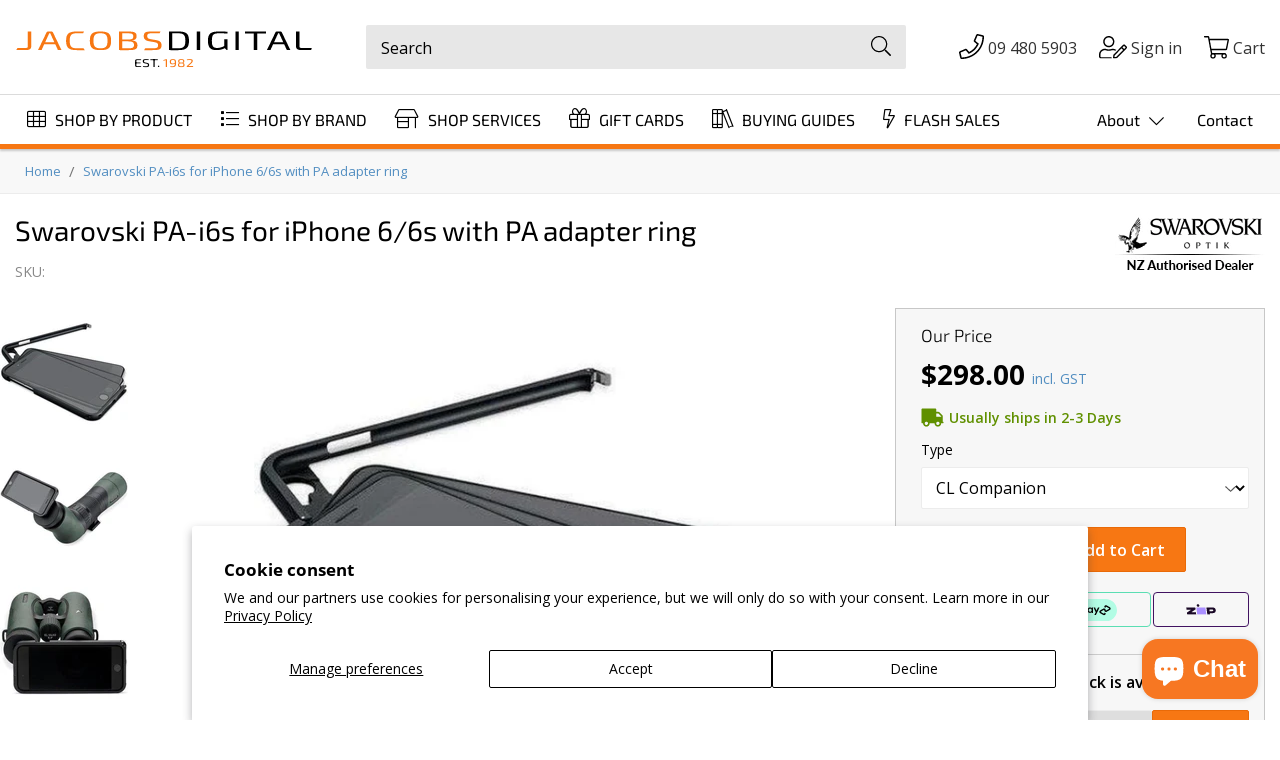

--- FILE ---
content_type: text/html; charset=utf-8
request_url: https://www.jacobsdigital.co.nz/products/swarovski-pa-i6s-for-iphone-6-6s
body_size: 75627
content:















<!doctype html>
<html class="no-touch no-js" lang="en">
  <head>

    

    

    

    <script>
      (function (H) { H.className = H.className.replace(/\bno-js\b/, 'js') })(document.documentElement)
    </script>
    
    <meta charset="utf-8">
    <meta http-equiv="X-UA-Compatible" content="IE=edge,chrome=1">
    <meta name="theme-color" content="#fff">

    
    <link rel="apple-touch-icon" sizes="180x180" href="//www.jacobsdigital.co.nz/cdn/shop/t/102/assets/apple-touch-icon_180x180.png?v=64517807087263092471686187927">
    <link rel="icon" type="image/png" href="//www.jacobsdigital.co.nz/cdn/shop/t/102/assets/favicon_192x192.png?v=135440930443073954471686187928" sizes="192x192">
    <link rel="shortcut icon" href="//www.jacobsdigital.co.nz/cdn/shop/t/102/assets/favicon_32x32.png?v=135440930443073954471686187928" type="image/png">
    <meta name="msapplication-TileImage" content="//www.jacobsdigital.co.nz/cdn/shop/t/102/assets/mstile-150x150.png?v=79500810058193987031686187929">
    <meta name="msapplication-config" content="//www.jacobsdigital.co.nz/cdn/shop/t/102/assets/browserconfig.xml?v=174408682128065869781686187924">

    
    
      <meta property="og:url" content="https://www.jacobsdigital.co.nz/products/swarovski-pa-i6s-for-iphone-6-6s">
      <meta property="og:type" content="website">
      <meta property="og:title" content="Swarovski PA-i6s for iPhone 6/6s with PA adapter ring">
      <meta property="og:image" content="http://www.jacobsdigital.co.nz/cdn/shop/files/swarovski-pa-i6s-for-iphone-66s-with-pa-adapter-ring_grande.jpg?v=1769835050">
      <meta property="og:description" content="
ALWAYS READY TO HAND
Innovative accessories that are perfectly tailored to these binoculars enhance the functionality of your equipment. Apart from being us...">
      <link
        rel="preload"
        fetchpriority="high"
        as="image"
        href="//www.jacobsdigital.co.nz/cdn/shop/files/swarovski-pa-i6s-for-iphone-66s-with-pa-adapter-ring.jpg?v=1769835050"
        type="image/jpg"
      >
    

    

    
    <link rel="preconnect" href="https://www.google-analytics.com">

    
    <title>
      Swarovski PA-i6s for iPhone 6/6s with PA adapter ring
      
      
       &ndash; Jacobs Digital
    </title>

    
      <meta name="description" content="ALWAYS READY TO HAND Innovative accessories that are perfectly tailored to these binoculars enhance the functionality of your equipment. Apart from being user-friendly, harmonious design also plays a key role. Our accessories offer you all kinds of useful add-ons, allowing you to tailor your SWAROVSKI OPTIK binoculars ">
    

    <!-- Product meta ================================================== -->
    

    <!-- Helpers ================================================== -->
    <link rel="canonical" href="https://www.jacobsdigital.co.nz/products/swarovski-pa-i6s-for-iphone-6-6s">
    <meta name="viewport" content="width=device-width,initial-scale=1, maximum-scale=5">

    <!-- CSS ================================================== -->
    
    <link href="//www.jacobsdigital.co.nz/cdn/shop/t/102/assets/theme.min.css?v=1516447265901484611754446484" rel="preload" as="style">
    <link href="//www.jacobsdigital.co.nz/cdn/shop/t/102/assets/bootstrap-grid.min.css?v=21098520271732345791686187922" rel="preload" as="style">
    <style>


@font-face {
  font-family:"Font Awesome 5 Pro";
  font-style: normal;
  font-weight: 900;
  font-display: swap;
  src: url('//www.jacobsdigital.co.nz/cdn/shop/t/102/assets/fa-solid-900.woff2?v=76736818662935757481686187928') format("woff2");
}
@font-face {
  font-family:"Font Awesome 5 Pro";
  font-style: normal;
  font-weight: 300;
  font-display:swap;
  src: url('//www.jacobsdigital.co.nz/cdn/shop/t/102/assets/fa-light-300.woff2?v=127743411663615897081686187925') format("woff2");
}

select {
    background-image:  url('//www.jacobsdigital.co.nz/cdn/shop/t/102/assets/arrow-down.svg?v=136089407770247367461686187945') !important;
}


</style>

    <!-- Font -->
    <style>
@font-face {
  font-family: 'Open Sans';
  font-style: normal;
  font-weight: 400;
  font-display: swap;
  src: local('Open Sans Light'),
    url("//www.jacobsdigital.co.nz/cdn/shop/t/102/assets/open-sans-v18-latin-400.woff?v=6411912867994661971686187926") format('woff')
}
@font-face {
  font-family: 'Open Sans';
  font-style: normal;
  font-weight: 600;
  font-display: swap;
  src: local('Open Sans'), local('Open Sans-Regular'),
       url("//www.jacobsdigital.co.nz/cdn/shop/t/102/assets/open-sans-v23-latin-600.woff?v=17061228880720402991686187926") format('woff')
}
@font-face {
  font-family: 'Open Sans';
  font-style: normal;
  font-weight: 700;
  font-display: swap;
  src: local('Open Sans Bold'),
    url("//www.jacobsdigital.co.nz/cdn/shop/t/102/assets/open-sans-v18-latin-700.woff?v=60738972011091391471686187933") format('woff')
}
/* Exo 2 */
@font-face {
  font-family: 'Exo 2';
  font-style: normal;
  font-weight: 300;
  font-display: swap;
  src: local('Exo 2'), local('Exo 2-Light'),
       url("//www.jacobsdigital.co.nz/cdn/shop/t/102/assets/exo-2-v10-latin-300.woff2?v=57872763241017112721686187928") format('woff2'),
       url("//www.jacobsdigital.co.nz/cdn/shop/t/102/assets/exo-2-v10-latin-300.woff?v=158561026215823563471686187928") format('woff')
}
@font-face {
  font-family: 'Exo 2';
  font-style: normal;
  font-weight: 400;
  font-display: swap;
  src: local('Exo 2'), local('Exo 2-Regular'),
       url("//www.jacobsdigital.co.nz/cdn/shop/t/102/assets/exo-2-v10-latin-400.woff2?v=118673199652137487851686187927") format('woff2'),
       url("//www.jacobsdigital.co.nz/cdn/shop/t/102/assets/exo-2-v10-latin-400.woff?v=175000747167697022641686187919") format('woff')
}

</style> 

    <!-- Begin Shopify Crap ================================================== -->
    
  <script>window.performance && window.performance.mark && window.performance.mark('shopify.content_for_header.start');</script><meta name="google-site-verification" content="nbmc6JxfyokJb_pL4IESgnAQa18yYgK93lx_Q0uKWSg">
<meta id="shopify-digital-wallet" name="shopify-digital-wallet" content="/2701859/digital_wallets/dialog">
<meta name="shopify-checkout-api-token" content="8504798896d13e27a29e918b50c92b82">
<meta id="in-context-paypal-metadata" data-shop-id="2701859" data-venmo-supported="false" data-environment="production" data-locale="en_US" data-paypal-v4="true" data-currency="NZD">
<link rel="alternate" type="application/json+oembed" href="https://www.jacobsdigital.co.nz/products/swarovski-pa-i6s-for-iphone-6-6s.oembed">
<script async="async" src="/checkouts/internal/preloads.js?locale=en-NZ"></script>
<link rel="preconnect" href="https://shop.app" crossorigin="anonymous">
<script async="async" src="https://shop.app/checkouts/internal/preloads.js?locale=en-NZ&shop_id=2701859" crossorigin="anonymous"></script>
<script id="apple-pay-shop-capabilities" type="application/json">{"shopId":2701859,"countryCode":"NZ","currencyCode":"NZD","merchantCapabilities":["supports3DS"],"merchantId":"gid:\/\/shopify\/Shop\/2701859","merchantName":"Jacobs Digital","requiredBillingContactFields":["postalAddress","email","phone"],"requiredShippingContactFields":["postalAddress","email","phone"],"shippingType":"shipping","supportedNetworks":["visa","masterCard","amex","jcb"],"total":{"type":"pending","label":"Jacobs Digital","amount":"1.00"},"shopifyPaymentsEnabled":true,"supportsSubscriptions":true}</script>
<script id="shopify-features" type="application/json">{"accessToken":"8504798896d13e27a29e918b50c92b82","betas":["rich-media-storefront-analytics"],"domain":"www.jacobsdigital.co.nz","predictiveSearch":true,"shopId":2701859,"locale":"en"}</script>
<script>var Shopify = Shopify || {};
Shopify.shop = "jacobs-photo-and-digital.myshopify.com";
Shopify.locale = "en";
Shopify.currency = {"active":"NZD","rate":"1.0"};
Shopify.country = "NZ";
Shopify.theme = {"name":"Shopify-Jacobs\/master","id":136889368835,"schema_name":"Supply","schema_version":"8.2.3","theme_store_id":null,"role":"main"};
Shopify.theme.handle = "null";
Shopify.theme.style = {"id":null,"handle":null};
Shopify.cdnHost = "www.jacobsdigital.co.nz/cdn";
Shopify.routes = Shopify.routes || {};
Shopify.routes.root = "/";</script>
<script type="module">!function(o){(o.Shopify=o.Shopify||{}).modules=!0}(window);</script>
<script>!function(o){function n(){var o=[];function n(){o.push(Array.prototype.slice.apply(arguments))}return n.q=o,n}var t=o.Shopify=o.Shopify||{};t.loadFeatures=n(),t.autoloadFeatures=n()}(window);</script>
<script>
  window.ShopifyPay = window.ShopifyPay || {};
  window.ShopifyPay.apiHost = "shop.app\/pay";
  window.ShopifyPay.redirectState = null;
</script>
<script id="shop-js-analytics" type="application/json">{"pageType":"product"}</script>
<script defer="defer" async type="module" src="//www.jacobsdigital.co.nz/cdn/shopifycloud/shop-js/modules/v2/client.init-shop-cart-sync_BN7fPSNr.en.esm.js"></script>
<script defer="defer" async type="module" src="//www.jacobsdigital.co.nz/cdn/shopifycloud/shop-js/modules/v2/chunk.common_Cbph3Kss.esm.js"></script>
<script defer="defer" async type="module" src="//www.jacobsdigital.co.nz/cdn/shopifycloud/shop-js/modules/v2/chunk.modal_DKumMAJ1.esm.js"></script>
<script type="module">
  await import("//www.jacobsdigital.co.nz/cdn/shopifycloud/shop-js/modules/v2/client.init-shop-cart-sync_BN7fPSNr.en.esm.js");
await import("//www.jacobsdigital.co.nz/cdn/shopifycloud/shop-js/modules/v2/chunk.common_Cbph3Kss.esm.js");
await import("//www.jacobsdigital.co.nz/cdn/shopifycloud/shop-js/modules/v2/chunk.modal_DKumMAJ1.esm.js");

  window.Shopify.SignInWithShop?.initShopCartSync?.({"fedCMEnabled":true,"windoidEnabled":true});

</script>
<script>
  window.Shopify = window.Shopify || {};
  if (!window.Shopify.featureAssets) window.Shopify.featureAssets = {};
  window.Shopify.featureAssets['shop-js'] = {"shop-cart-sync":["modules/v2/client.shop-cart-sync_CJVUk8Jm.en.esm.js","modules/v2/chunk.common_Cbph3Kss.esm.js","modules/v2/chunk.modal_DKumMAJ1.esm.js"],"init-fed-cm":["modules/v2/client.init-fed-cm_7Fvt41F4.en.esm.js","modules/v2/chunk.common_Cbph3Kss.esm.js","modules/v2/chunk.modal_DKumMAJ1.esm.js"],"init-shop-email-lookup-coordinator":["modules/v2/client.init-shop-email-lookup-coordinator_Cc088_bR.en.esm.js","modules/v2/chunk.common_Cbph3Kss.esm.js","modules/v2/chunk.modal_DKumMAJ1.esm.js"],"init-windoid":["modules/v2/client.init-windoid_hPopwJRj.en.esm.js","modules/v2/chunk.common_Cbph3Kss.esm.js","modules/v2/chunk.modal_DKumMAJ1.esm.js"],"shop-button":["modules/v2/client.shop-button_B0jaPSNF.en.esm.js","modules/v2/chunk.common_Cbph3Kss.esm.js","modules/v2/chunk.modal_DKumMAJ1.esm.js"],"shop-cash-offers":["modules/v2/client.shop-cash-offers_DPIskqss.en.esm.js","modules/v2/chunk.common_Cbph3Kss.esm.js","modules/v2/chunk.modal_DKumMAJ1.esm.js"],"shop-toast-manager":["modules/v2/client.shop-toast-manager_CK7RT69O.en.esm.js","modules/v2/chunk.common_Cbph3Kss.esm.js","modules/v2/chunk.modal_DKumMAJ1.esm.js"],"init-shop-cart-sync":["modules/v2/client.init-shop-cart-sync_BN7fPSNr.en.esm.js","modules/v2/chunk.common_Cbph3Kss.esm.js","modules/v2/chunk.modal_DKumMAJ1.esm.js"],"init-customer-accounts-sign-up":["modules/v2/client.init-customer-accounts-sign-up_CfPf4CXf.en.esm.js","modules/v2/client.shop-login-button_DeIztwXF.en.esm.js","modules/v2/chunk.common_Cbph3Kss.esm.js","modules/v2/chunk.modal_DKumMAJ1.esm.js"],"pay-button":["modules/v2/client.pay-button_CgIwFSYN.en.esm.js","modules/v2/chunk.common_Cbph3Kss.esm.js","modules/v2/chunk.modal_DKumMAJ1.esm.js"],"init-customer-accounts":["modules/v2/client.init-customer-accounts_DQ3x16JI.en.esm.js","modules/v2/client.shop-login-button_DeIztwXF.en.esm.js","modules/v2/chunk.common_Cbph3Kss.esm.js","modules/v2/chunk.modal_DKumMAJ1.esm.js"],"avatar":["modules/v2/client.avatar_BTnouDA3.en.esm.js"],"init-shop-for-new-customer-accounts":["modules/v2/client.init-shop-for-new-customer-accounts_CsZy_esa.en.esm.js","modules/v2/client.shop-login-button_DeIztwXF.en.esm.js","modules/v2/chunk.common_Cbph3Kss.esm.js","modules/v2/chunk.modal_DKumMAJ1.esm.js"],"shop-follow-button":["modules/v2/client.shop-follow-button_BRMJjgGd.en.esm.js","modules/v2/chunk.common_Cbph3Kss.esm.js","modules/v2/chunk.modal_DKumMAJ1.esm.js"],"checkout-modal":["modules/v2/client.checkout-modal_B9Drz_yf.en.esm.js","modules/v2/chunk.common_Cbph3Kss.esm.js","modules/v2/chunk.modal_DKumMAJ1.esm.js"],"shop-login-button":["modules/v2/client.shop-login-button_DeIztwXF.en.esm.js","modules/v2/chunk.common_Cbph3Kss.esm.js","modules/v2/chunk.modal_DKumMAJ1.esm.js"],"lead-capture":["modules/v2/client.lead-capture_DXYzFM3R.en.esm.js","modules/v2/chunk.common_Cbph3Kss.esm.js","modules/v2/chunk.modal_DKumMAJ1.esm.js"],"shop-login":["modules/v2/client.shop-login_CA5pJqmO.en.esm.js","modules/v2/chunk.common_Cbph3Kss.esm.js","modules/v2/chunk.modal_DKumMAJ1.esm.js"],"payment-terms":["modules/v2/client.payment-terms_BxzfvcZJ.en.esm.js","modules/v2/chunk.common_Cbph3Kss.esm.js","modules/v2/chunk.modal_DKumMAJ1.esm.js"]};
</script>
<script>(function() {
  var isLoaded = false;
  function asyncLoad() {
    if (isLoaded) return;
    isLoaded = true;
    var urls = ["https:\/\/na.shgcdn3.com\/collector.js?shop=jacobs-photo-and-digital.myshopify.com","https:\/\/checkout.latitudefinancial.com\/assets\/shopify.js?containerId=latitude-product-widget\u0026layout=standard\u0026promotionCode=2012\u0026promotionMonths=12\u0026shop=jacobs-photo-and-digital.myshopify.com","https:\/\/static.klaviyo.com\/onsite\/js\/klaviyo.js?company_id=RaGL3G\u0026shop=jacobs-photo-and-digital.myshopify.com","https:\/\/static.klaviyo.com\/onsite\/js\/klaviyo.js?company_id=RaGL3G\u0026shop=jacobs-photo-and-digital.myshopify.com","https:\/\/geostock.nyc3.digitaloceanspaces.com\/js\/inventoryLocation.js?shop=jacobs-photo-and-digital.myshopify.com","https:\/\/inventory-info.nyc3.cdn.digitaloceanspaces.com\/js\/inventoryLocation.js?shop=jacobs-photo-and-digital.myshopify.com","https:\/\/omnisnippet1.com\/platforms\/shopify.js?source=scriptTag\u0026v=2025-05-15T12\u0026shop=jacobs-photo-and-digital.myshopify.com"];
    for (var i = 0; i < urls.length; i++) {
      var s = document.createElement('script');
      s.type = 'text/javascript';
      s.async = true;
      s.src = urls[i];
      var x = document.getElementsByTagName('script')[0];
      x.parentNode.insertBefore(s, x);
    }
  };
  if(window.attachEvent) {
    window.attachEvent('onload', asyncLoad);
  } else {
    window.addEventListener('load', asyncLoad, false);
  }
})();</script>
<script id="__st">var __st={"a":2701859,"offset":46800,"reqid":"ed35e63f-30c2-4d4d-af5e-0893f0c15d92-1769914638","pageurl":"www.jacobsdigital.co.nz\/products\/swarovski-pa-i6s-for-iphone-6-6s","u":"6956d73425f8","p":"product","rtyp":"product","rid":455435649055};</script>
<script>window.ShopifyPaypalV4VisibilityTracking = true;</script>
<script id="captcha-bootstrap">!function(){'use strict';const t='contact',e='account',n='new_comment',o=[[t,t],['blogs',n],['comments',n],[t,'customer']],c=[[e,'customer_login'],[e,'guest_login'],[e,'recover_customer_password'],[e,'create_customer']],r=t=>t.map((([t,e])=>`form[action*='/${t}']:not([data-nocaptcha='true']) input[name='form_type'][value='${e}']`)).join(','),a=t=>()=>t?[...document.querySelectorAll(t)].map((t=>t.form)):[];function s(){const t=[...o],e=r(t);return a(e)}const i='password',u='form_key',d=['recaptcha-v3-token','g-recaptcha-response','h-captcha-response',i],f=()=>{try{return window.sessionStorage}catch{return}},m='__shopify_v',_=t=>t.elements[u];function p(t,e,n=!1){try{const o=window.sessionStorage,c=JSON.parse(o.getItem(e)),{data:r}=function(t){const{data:e,action:n}=t;return t[m]||n?{data:e,action:n}:{data:t,action:n}}(c);for(const[e,n]of Object.entries(r))t.elements[e]&&(t.elements[e].value=n);n&&o.removeItem(e)}catch(o){console.error('form repopulation failed',{error:o})}}const l='form_type',E='cptcha';function T(t){t.dataset[E]=!0}const w=window,h=w.document,L='Shopify',v='ce_forms',y='captcha';let A=!1;((t,e)=>{const n=(g='f06e6c50-85a8-45c8-87d0-21a2b65856fe',I='https://cdn.shopify.com/shopifycloud/storefront-forms-hcaptcha/ce_storefront_forms_captcha_hcaptcha.v1.5.2.iife.js',D={infoText:'Protected by hCaptcha',privacyText:'Privacy',termsText:'Terms'},(t,e,n)=>{const o=w[L][v],c=o.bindForm;if(c)return c(t,g,e,D).then(n);var r;o.q.push([[t,g,e,D],n]),r=I,A||(h.body.append(Object.assign(h.createElement('script'),{id:'captcha-provider',async:!0,src:r})),A=!0)});var g,I,D;w[L]=w[L]||{},w[L][v]=w[L][v]||{},w[L][v].q=[],w[L][y]=w[L][y]||{},w[L][y].protect=function(t,e){n(t,void 0,e),T(t)},Object.freeze(w[L][y]),function(t,e,n,w,h,L){const[v,y,A,g]=function(t,e,n){const i=e?o:[],u=t?c:[],d=[...i,...u],f=r(d),m=r(i),_=r(d.filter((([t,e])=>n.includes(e))));return[a(f),a(m),a(_),s()]}(w,h,L),I=t=>{const e=t.target;return e instanceof HTMLFormElement?e:e&&e.form},D=t=>v().includes(t);t.addEventListener('submit',(t=>{const e=I(t);if(!e)return;const n=D(e)&&!e.dataset.hcaptchaBound&&!e.dataset.recaptchaBound,o=_(e),c=g().includes(e)&&(!o||!o.value);(n||c)&&t.preventDefault(),c&&!n&&(function(t){try{if(!f())return;!function(t){const e=f();if(!e)return;const n=_(t);if(!n)return;const o=n.value;o&&e.removeItem(o)}(t);const e=Array.from(Array(32),(()=>Math.random().toString(36)[2])).join('');!function(t,e){_(t)||t.append(Object.assign(document.createElement('input'),{type:'hidden',name:u})),t.elements[u].value=e}(t,e),function(t,e){const n=f();if(!n)return;const o=[...t.querySelectorAll(`input[type='${i}']`)].map((({name:t})=>t)),c=[...d,...o],r={};for(const[a,s]of new FormData(t).entries())c.includes(a)||(r[a]=s);n.setItem(e,JSON.stringify({[m]:1,action:t.action,data:r}))}(t,e)}catch(e){console.error('failed to persist form',e)}}(e),e.submit())}));const S=(t,e)=>{t&&!t.dataset[E]&&(n(t,e.some((e=>e===t))),T(t))};for(const o of['focusin','change'])t.addEventListener(o,(t=>{const e=I(t);D(e)&&S(e,y())}));const B=e.get('form_key'),M=e.get(l),P=B&&M;t.addEventListener('DOMContentLoaded',(()=>{const t=y();if(P)for(const e of t)e.elements[l].value===M&&p(e,B);[...new Set([...A(),...v().filter((t=>'true'===t.dataset.shopifyCaptcha))])].forEach((e=>S(e,t)))}))}(h,new URLSearchParams(w.location.search),n,t,e,['guest_login'])})(!0,!1)}();</script>
<script integrity="sha256-4kQ18oKyAcykRKYeNunJcIwy7WH5gtpwJnB7kiuLZ1E=" data-source-attribution="shopify.loadfeatures" defer="defer" src="//www.jacobsdigital.co.nz/cdn/shopifycloud/storefront/assets/storefront/load_feature-a0a9edcb.js" crossorigin="anonymous"></script>
<script crossorigin="anonymous" defer="defer" src="//www.jacobsdigital.co.nz/cdn/shopifycloud/storefront/assets/shopify_pay/storefront-65b4c6d7.js?v=20250812"></script>
<script data-source-attribution="shopify.dynamic_checkout.dynamic.init">var Shopify=Shopify||{};Shopify.PaymentButton=Shopify.PaymentButton||{isStorefrontPortableWallets:!0,init:function(){window.Shopify.PaymentButton.init=function(){};var t=document.createElement("script");t.src="https://www.jacobsdigital.co.nz/cdn/shopifycloud/portable-wallets/latest/portable-wallets.en.js",t.type="module",document.head.appendChild(t)}};
</script>
<script data-source-attribution="shopify.dynamic_checkout.buyer_consent">
  function portableWalletsHideBuyerConsent(e){var t=document.getElementById("shopify-buyer-consent"),n=document.getElementById("shopify-subscription-policy-button");t&&n&&(t.classList.add("hidden"),t.setAttribute("aria-hidden","true"),n.removeEventListener("click",e))}function portableWalletsShowBuyerConsent(e){var t=document.getElementById("shopify-buyer-consent"),n=document.getElementById("shopify-subscription-policy-button");t&&n&&(t.classList.remove("hidden"),t.removeAttribute("aria-hidden"),n.addEventListener("click",e))}window.Shopify?.PaymentButton&&(window.Shopify.PaymentButton.hideBuyerConsent=portableWalletsHideBuyerConsent,window.Shopify.PaymentButton.showBuyerConsent=portableWalletsShowBuyerConsent);
</script>
<script data-source-attribution="shopify.dynamic_checkout.cart.bootstrap">document.addEventListener("DOMContentLoaded",(function(){function t(){return document.querySelector("shopify-accelerated-checkout-cart, shopify-accelerated-checkout")}if(t())Shopify.PaymentButton.init();else{new MutationObserver((function(e,n){t()&&(Shopify.PaymentButton.init(),n.disconnect())})).observe(document.body,{childList:!0,subtree:!0})}}));
</script>
<script id='scb4127' type='text/javascript' async='' src='https://www.jacobsdigital.co.nz/cdn/shopifycloud/privacy-banner/storefront-banner.js'></script><link id="shopify-accelerated-checkout-styles" rel="stylesheet" media="screen" href="https://www.jacobsdigital.co.nz/cdn/shopifycloud/portable-wallets/latest/accelerated-checkout-backwards-compat.css" crossorigin="anonymous">
<style id="shopify-accelerated-checkout-cart">
        #shopify-buyer-consent {
  margin-top: 1em;
  display: inline-block;
  width: 100%;
}

#shopify-buyer-consent.hidden {
  display: none;
}

#shopify-subscription-policy-button {
  background: none;
  border: none;
  padding: 0;
  text-decoration: underline;
  font-size: inherit;
  cursor: pointer;
}

#shopify-subscription-policy-button::before {
  box-shadow: none;
}

      </style>

<script>window.performance && window.performance.mark && window.performance.mark('shopify.content_for_header.end');</script>
  





  <script type="text/javascript">
    
      window.__shgMoneyFormat = window.__shgMoneyFormat || {"AUD":{"currency":"AUD","currency_symbol":"$","currency_symbol_location":"left","decimal_places":2,"decimal_separator":".","thousands_separator":","},"EUR":{"currency":"EUR","currency_symbol":"€","currency_symbol_location":"left","decimal_places":2,"decimal_separator":".","thousands_separator":","},"GBP":{"currency":"GBP","currency_symbol":"£","currency_symbol_location":"left","decimal_places":2,"decimal_separator":".","thousands_separator":","},"NZD":{"currency":"NZD","currency_symbol":"$","currency_symbol_location":"left","decimal_places":2,"decimal_separator":".","thousands_separator":","},"SGD":{"currency":"SGD","currency_symbol":"$","currency_symbol_location":"left","decimal_places":2,"decimal_separator":".","thousands_separator":","},"USD":{"currency":"USD","currency_symbol":"$","currency_symbol_location":"left","decimal_places":2,"decimal_separator":".","thousands_separator":","}};
    
    window.__shgCurrentCurrencyCode = window.__shgCurrentCurrencyCode || {
      currency: "NZD",
      currency_symbol: "$",
      decimal_separator: ".",
      thousands_separator: ",",
      decimal_places: 2,
      currency_symbol_location: "left"
    };
  </script>




    

    <!-- End Shopify Crap ================================================== -->

    <script src="//www.jacobsdigital.co.nz/cdn/shop/t/102/assets/jquery-3.6.0.min.js?v=8324501383853434791686187927"></script>

    <script src="//www.jacobsdigital.co.nz/cdn/shop/t/102/assets/handlebars_compiler.min.js?v=165837952735871194091686187925" defer="defer"></script>
    
    <script src="//www.jacobsdigital.co.nz/cdn/shop/t/102/assets/underscore-min.js?v=74020603495880311021686187926" defer="defer"></script>
    

    <script src="//www.jacobsdigital.co.nz/cdn/shop/t/102/assets/option-selector.js?v=118753726412226744051686187922" defer="defer"></script>
    

    <script src="//www.jacobsdigital.co.nz/cdn/shop/t/102/assets/modernizr-custom.js?v=91891739702282846341686187928" defer="defer"></script>
    <script src="//www.jacobsdigital.co.nz/cdn/shop/t/102/assets/lazysizes.min.js?v=74688023037297842991686187933" defer="defer"></script>
    
    <script src="//www.jacobsdigital.co.nz/cdn/shop/t/102/assets/ls.rias.min.js?v=89923563220743265711686187926" defer="defer"></script>
    
    <script src="//www.jacobsdigital.co.nz/cdn/shop/t/102/assets/ls.unveilhooks.min.js?v=73810882304943175591686187930" defer="defer"></script>
    

    <script src="//www.jacobsdigital.co.nz/cdn/shop/t/102/assets/hammer.min.js?v=50904250349499066121686187929" defer="defer"></script>
    

    <script src="//www.jacobsdigital.co.nz/cdn/shop/t/102/assets/theme.js?v=172954388703813706831733278936" defer="defer"></script>
    

    

    <script src="//www.jacobsdigital.co.nz/cdn/shop/t/102/assets/header-dropdown-builder.js?v=95563315446427779851686187927" defer="defer"></script>
    
    <link href="//www.jacobsdigital.co.nz/cdn/shop/t/102/assets/bootstrap-grid.min.css?v=21098520271732345791686187922" rel="stylesheet" type="text/css" media="all" />
    <link href="//www.jacobsdigital.co.nz/cdn/shop/t/102/assets/theme.min.css?v=1516447265901484611754446484" rel="stylesheet" type="text/css" media="all" />

    <link rel="preload stylesheet" href="//www.jacobsdigital.co.nz/cdn/shop/t/102/assets/boost-pfs-instant-search.css?v=138982418517810034511720668241" as="style"><link href="//www.jacobsdigital.co.nz/cdn/shop/t/102/assets/boost-pfs-custom.css?v=139024720772897491271686187945" rel="stylesheet" type="text/css" media="all" />
<style data-id="boost-pfs-style" type="text/css">
    .boost-pfs-filter-option-title-text {color: rgba(247,119,19,1);font-size: 18px;font-weight: 700;text-transform: none;font-family: Open Sans;}

   .boost-pfs-filter-tree-v .boost-pfs-filter-option-title-text:before {border-top-color: rgba(247,119,19,1);}
    .boost-pfs-filter-tree-v .boost-pfs-filter-option.boost-pfs-filter-option-collapsed .boost-pfs-filter-option-title-text:before {border-bottom-color: rgba(247,119,19,1);}
    .boost-pfs-filter-tree-h .boost-pfs-filter-option-title-heading:before {
      border-right-color: rgba(247,119,19,1);
      border-bottom-color: rgba(247,119,19,1);
    }

    .boost-pfs-filter-option-content .boost-pfs-filter-option-item-list .boost-pfs-filter-option-item button,
    .boost-pfs-filter-option-content .boost-pfs-filter-option-item-list .boost-pfs-filter-option-item .boost-pfs-filter-button,
    .boost-pfs-filter-option-range-amount input,
    .boost-pfs-filter-tree-v .boost-pfs-filter-refine-by .boost-pfs-filter-refine-by-items .refine-by-item,
    .boost-pfs-filter-refine-by-wrapper-v .boost-pfs-filter-refine-by .boost-pfs-filter-refine-by-items .refine-by-item,
    .boost-pfs-filter-refine-by .boost-pfs-filter-option-title,
    .boost-pfs-filter-refine-by .boost-pfs-filter-refine-by-items .refine-by-item>a,
    .boost-pfs-filter-refine-by>span,
    .boost-pfs-filter-clear,
    .boost-pfs-filter-clear-all{font-size: 15px;font-family: Open Sans;}

    .boost-pfs-filter-option-multi-level-collections .boost-pfs-filter-option-multi-level-list .boost-pfs-filter-option-item .boost-pfs-filter-button-arrow .boost-pfs-arrow:before,
    .boost-pfs-filter-option-multi-level-tag .boost-pfs-filter-option-multi-level-list .boost-pfs-filter-option-item .boost-pfs-filter-button-arrow .boost-pfs-arrow:before {}

    .boost-pfs-filter-refine-by .boost-pfs-filter-refine-by-items .refine-by-item .boost-pfs-filter-clear:before,
    .boost-pfs-filter-refine-by .boost-pfs-filter-refine-by-items .refine-by-item .boost-pfs-filter-clear:after {
      background: ;
    }

    .boost-pfs-filter-tree-mobile-button button,
    .boost-pfs-filter-top-sorting-mobile button {text-transform: none !important;}
    .boost-pfs-filter-top-sorting-mobile button>span:after {}
  </style>

    

<script type="text/javascript">
  
    window.SHG_CUSTOMER = null;
  
</script>







  <!-- BEGIN app block: shopify://apps/izyrent/blocks/izyrent/cda4a37a-6d4d-4f3d-b8e5-c19d5c367c6a --><script></script>
<script>
var izyrent_shopify_js = `//www.jacobsdigital.co.nz/cdn/shopifycloud/storefront/assets/themes_support/api.jquery-7ab1a3a4.js`;
var izyrent_current_page = `product`;

var izyrent_currency_format = "${{amount}}";

var izyrent_money_format = `$1,000.00`;
</script>


<script>
var izyrentSettings = `{"timezone":{"ianaTimezone":"Pacific/Auckland","timezoneOffset":"+1300","currencyCode":"NZD"},"timeFormat":"12","translate":"auto","redirectCheckout":["auto"],"disabledDatesGlobal":"","couponPrefix":"IZYRENT_","theme":{},"translations":{},"showMonths":{"md":"1","lg":"1"},"quantityPosition":"default","startCal":["default"],"displayCal":"default","displayPrice":"default","deposit":{"id":"47667162611971","amount":"0","percent":0},"checkoutMode":"default","sections":[{"label":"Calendar","value":"calendar"},{"label":"Resume","value":"resume"},{"label":"Add-ons","value":"addons"},{"label":"Requests","value":"requests"}],"syncDates":"disabled","countdown":"disabled"}`;
if(typeof izyrentSettings === "string"){
  izyrentSettings = izyrentSettings.replace(/=>/g, ":");
  izyrentSettings = JSON.parse(izyrentSettings);
}

var izyrent_product_meta = {product : {id : 455435649055 ,handle:`swarovski-pa-i6s-for-iphone-6-6s`,tags:`PricespySwarovski`,collections: [
      
        { id: 18672825 },
      
        { id: 400302833923 },
      
        { id: 183165892 },
      
        { id: 455092548 },
      
    ], variants : [{id : 5611175936031, price :29800},{id : 5611248156703, price :29800},{id : 5611248189471, price :29800},{id : 5611248222239, price :29800},{id : 5611248255007, price :29800},{id : 5611248287775, price :29800},]}}; 



 
</script>


<style>
.cart-count-bubble,.cart-item .quantity{ display:none;}
.mw-apo-configure-link{ display:none !important;}
.izyloader {
    padding: 10px;
    max-width: 44rem;
    width: 100%;
}
.izyloader > span {
  width: 48px;
  height: 48px;
  border-radius: 50%;
  display: inline-block;
  position: relative;
  border: 10px solid;
  border-color: rgb(0 0 0 / 7%) rgb(0 0 0 / 14%) rgb(0 0 0 / 21%) rgb(0 0 0 / 28%);
  box-sizing: border-box;
  animation: rotation 0.8s linear infinite;
  display: flex;
  margin: auto;
  padding-top: 10px;
}
body.izyloaderhide .izyloader,.cart-item__details .cart-item__discounted-prices{display:none !important;}
@keyframes rotation {
  0% {
    transform: rotate(0deg);
  }
  100% {
    transform: rotate(360deg);
  }
} 
</style>
<script>

 if(izyrentSettings?.theme?.text?.resume) {
     const color = izyrentSettings.theme.text.resume;
 
    const updateOpacity = (rgba, newOpacity) =>
                rgba.replace(
                  /rgba\((\d+),\s*(\d+),\s*(\d+),\s*[\d.]+\)/,
                  `rgba($1, $2, $3, ${newOpacity})`
                );

            
              let css = `.izyloader > span {border-color: ${updateOpacity(
               color,
                0.07
              )} ${updateOpacity(color, 0.14)} ${updateOpacity(
                color,
                0.21
              )} ${updateOpacity(color, 0.28)} !important;}`;

      document.head.insertAdjacentHTML('beforeend', `<style>${css}</style>`);
      
  }

</script>


<script src="https://izyrent.speaz.com/izyrent.js?shop=jacobs-photo-and-digital.myshopify.com&v=1769785089918" async></script>

<!-- END app block --><!-- BEGIN app block: shopify://apps/seo-manager-venntov/blocks/seomanager/c54c366f-d4bb-4d52-8d2f-dd61ce8e7e12 --><!-- BEGIN app snippet: SEOManager4 -->
<meta name='seomanager' content='4.0.5' /> 


<script>
	function sm_htmldecode(str) {
		var txt = document.createElement('textarea');
		txt.innerHTML = str;
		return txt.value;
	}

	var venntov_title = sm_htmldecode("Swarovski PA-i6s for iPhone 6/6s with PA adapter ring - Jacobs Digital");
	var venntov_description = sm_htmldecode("ALWAYS READY TO HAND Innovative accessories that are perfectly tailored to these binoculars enhance the functionality of your equipment. Apart from being user-friendly, harmonious design also plays a key role. Our accessories offer you all kinds of useful add-ons, allowing you to tailor your SWAROVSKI OPTIK binoculars ");
	
	if (venntov_title != '') {
		document.title = venntov_title;	
	}
	else {
		document.title = "Swarovski PA-i6s for iPhone 6/6s with PA adapter ring";	
	}

	if (document.querySelector('meta[name="description"]') == null) {
		var venntov_desc = document.createElement('meta');
		venntov_desc.name = "description";
		venntov_desc.content = venntov_description;
		var venntov_head = document.head;
		venntov_head.appendChild(venntov_desc);
	} else {
		document.querySelector('meta[name="description"]').setAttribute("content", venntov_description);
	}
</script>

<script>
	var venntov_robotVals = "index, follow, max-image-preview:large, max-snippet:-1, max-video-preview:-1";
	if (venntov_robotVals !== "") {
		document.querySelectorAll("[name='robots']").forEach(e => e.remove());
		var venntov_robotMeta = document.createElement('meta');
		venntov_robotMeta.name = "robots";
		venntov_robotMeta.content = venntov_robotVals;
		var venntov_head = document.head;
		venntov_head.appendChild(venntov_robotMeta);
	}
</script>

<script>
	var venntov_googleVals = "";
	if (venntov_googleVals !== "") {
		document.querySelectorAll("[name='google']").forEach(e => e.remove());
		var venntov_googleMeta = document.createElement('meta');
		venntov_googleMeta.name = "google";
		venntov_googleMeta.content = venntov_googleVals;
		var venntov_head = document.head;
		venntov_head.appendChild(venntov_googleMeta);
	}
	</script><meta name="google-site-verification" content="nbmc6JxfyokJb_pL4IESgnAQa18yYgK93lx_Q0uKWSg" />
	<!-- JSON-LD support -->
			<script type="application/ld+json">
			{
				"@context": "https://schema.org",
				"@id": "https://www.jacobsdigital.co.nz/products/swarovski-pa-i6s-for-iphone-6-6s",
				"@type": "Product","sku": 5611175936031,"mpn": 5611175936031,"brand": {
					"@type": "Brand",
					"name": "Swarovski"
				},
				"description": "\nALWAYS READY TO HAND\nInnovative accessories that are perfectly tailored to these binoculars enhance the functionality of your equipment. Apart from being user-friendly, harmonious design also plays a key role. Our accessories offer you all kinds of useful add-ons, allowing you to tailor your SWAROVSKI OPTIK binoculars to your personal needs.\n\nPA-i6s adapter for iPhone®* 6\/6s with the PA adapter ring for BTX\/EL 32\/SLC 42\nThis adapter will enable you to connect your iPhone* 6\/6s effortlessly using an adapter ring to almost all SWAROVSKI OPTIK binoculars or spotting scopes, allowing you to shoot photos and videos of whatever you are observing, at any time. The adapter’s rugged, stylish aluminum frame can remain permanently attached to your smartphone, and also provides excellent protection after digiscoping. (*iPhone is a trademark of Apple Inc.)\n\nTechnical Data\n\n\n\n\n\nAdapter thread diameter (mm): 15\n",
				"url": "https://www.jacobsdigital.co.nz/products/swarovski-pa-i6s-for-iphone-6-6s",
				"name": "Swarovski PA-i6s for iPhone 6\/6s with PA adapter ring","image": "https://www.jacobsdigital.co.nz/cdn/shop/files/swarovski-pa-i6s-for-iphone-66s-with-pa-adapter-ring.jpg?v=1769835050&width=1024","offers": [{
							"@type": "Offer",
							"availability": "https://schema.org/InStock",
							"itemCondition": "https://schema.org/NewCondition",
							"priceCurrency": "NZD",
							"price": "298.00",
							"priceValidUntil": "2027-02-01",
							"url": "https://www.jacobsdigital.co.nz/products/swarovski-pa-i6s-for-iphone-6-6s?variant=5611175936031",
							"checkoutPageURLTemplate": "https://www.jacobsdigital.co.nz/cart/add?id=5611175936031&quantity=1",
								"image": "https://www.jacobsdigital.co.nz/cdn/shop/files/swarovski-pa-i6s-for-iphone-66s-with-pa-adapter-ring.jpg?v=1769835050&width=1024",
							"mpn": 5611175936031,
								"sku": "5611175936031",
							"seller": {
								"@type": "Organization",
								"name": "Jacobs Digital"
							}
						},{
							"@type": "Offer",
							"availability": "https://schema.org/InStock",
							"itemCondition": "https://schema.org/NewCondition",
							"priceCurrency": "NZD",
							"price": "298.00",
							"priceValidUntil": "2027-02-01",
							"url": "https://www.jacobsdigital.co.nz/products/swarovski-pa-i6s-for-iphone-6-6s?variant=5611248156703",
							"checkoutPageURLTemplate": "https://www.jacobsdigital.co.nz/cart/add?id=5611248156703&quantity=1",
								"image": "https://www.jacobsdigital.co.nz/cdn/shop/files/swarovski-pa-i6s-for-iphone-66s-with-pa-adapter-ring.jpg?v=1769835050&width=1024",
							"mpn": 5611248156703,
								"sku": "5611248156703",
							"seller": {
								"@type": "Organization",
								"name": "Jacobs Digital"
							}
						},{
							"@type": "Offer",
							"availability": "https://schema.org/InStock",
							"itemCondition": "https://schema.org/NewCondition",
							"priceCurrency": "NZD",
							"price": "298.00",
							"priceValidUntil": "2027-02-01",
							"url": "https://www.jacobsdigital.co.nz/products/swarovski-pa-i6s-for-iphone-6-6s?variant=5611248189471",
							"checkoutPageURLTemplate": "https://www.jacobsdigital.co.nz/cart/add?id=5611248189471&quantity=1",
								"image": "https://www.jacobsdigital.co.nz/cdn/shop/files/swarovski-pa-i6s-for-iphone-66s-with-pa-adapter-ring.jpg?v=1769835050&width=1024",
							"mpn": 5611248189471,
								"sku": "5611248189471",
							"seller": {
								"@type": "Organization",
								"name": "Jacobs Digital"
							}
						},{
							"@type": "Offer",
							"availability": "https://schema.org/InStock",
							"itemCondition": "https://schema.org/NewCondition",
							"priceCurrency": "NZD",
							"price": "298.00",
							"priceValidUntil": "2027-02-01",
							"url": "https://www.jacobsdigital.co.nz/products/swarovski-pa-i6s-for-iphone-6-6s?variant=5611248222239",
							"checkoutPageURLTemplate": "https://www.jacobsdigital.co.nz/cart/add?id=5611248222239&quantity=1",
								"image": "https://www.jacobsdigital.co.nz/cdn/shop/files/swarovski-pa-i6s-for-iphone-66s-with-pa-adapter-ring.jpg?v=1769835050&width=1024",
							"mpn": 5611248222239,
								"sku": "5611248222239",
							"seller": {
								"@type": "Organization",
								"name": "Jacobs Digital"
							}
						},{
							"@type": "Offer",
							"availability": "https://schema.org/InStock",
							"itemCondition": "https://schema.org/NewCondition",
							"priceCurrency": "NZD",
							"price": "298.00",
							"priceValidUntil": "2027-02-01",
							"url": "https://www.jacobsdigital.co.nz/products/swarovski-pa-i6s-for-iphone-6-6s?variant=5611248255007",
							"checkoutPageURLTemplate": "https://www.jacobsdigital.co.nz/cart/add?id=5611248255007&quantity=1",
								"image": "https://www.jacobsdigital.co.nz/cdn/shop/files/swarovski-pa-i6s-for-iphone-66s-with-pa-adapter-ring.jpg?v=1769835050&width=1024",
							"mpn": 5611248255007,
								"sku": "5611248255007",
							"seller": {
								"@type": "Organization",
								"name": "Jacobs Digital"
							}
						},{
							"@type": "Offer",
							"availability": "https://schema.org/InStock",
							"itemCondition": "https://schema.org/NewCondition",
							"priceCurrency": "NZD",
							"price": "298.00",
							"priceValidUntil": "2027-02-01",
							"url": "https://www.jacobsdigital.co.nz/products/swarovski-pa-i6s-for-iphone-6-6s?variant=5611248287775",
							"checkoutPageURLTemplate": "https://www.jacobsdigital.co.nz/cart/add?id=5611248287775&quantity=1",
								"image": "https://www.jacobsdigital.co.nz/cdn/shop/files/swarovski-pa-i6s-for-iphone-66s-with-pa-adapter-ring.jpg?v=1769835050&width=1024",
							"mpn": 5611248287775,
								"sku": "5611248287775",
							"seller": {
								"@type": "Organization",
								"name": "Jacobs Digital"
							}
						}]}
			</script>
<script type="application/ld+json">
				{
					"@context": "http://schema.org",
					"@type": "BreadcrumbList",
					"name": "Breadcrumbs",
					"itemListElement": [{
							"@type": "ListItem",
							"position": 1,
							"name": "Swarovski PA-i6s for iPhone 6/6s with PA adapter ring",
							"item": "https://www.jacobsdigital.co.nz/products/swarovski-pa-i6s-for-iphone-6-6s"
						}]
				}
				</script>
<!-- 524F4D20383A3331 --><!-- END app snippet -->

<!-- END app block --><!-- BEGIN app block: shopify://apps/microsoft-clarity/blocks/clarity_js/31c3d126-8116-4b4a-8ba1-baeda7c4aeea -->
<script type="text/javascript">
  (function (c, l, a, r, i, t, y) {
    c[a] = c[a] || function () { (c[a].q = c[a].q || []).push(arguments); };
    t = l.createElement(r); t.async = 1; t.src = "https://www.clarity.ms/tag/" + i + "?ref=shopify";
    y = l.getElementsByTagName(r)[0]; y.parentNode.insertBefore(t, y);

    c.Shopify.loadFeatures([{ name: "consent-tracking-api", version: "0.1" }], error => {
      if (error) {
        console.error("Error loading Shopify features:", error);
        return;
      }

      c[a]('consentv2', {
        ad_Storage: c.Shopify.customerPrivacy.marketingAllowed() ? "granted" : "denied",
        analytics_Storage: c.Shopify.customerPrivacy.analyticsProcessingAllowed() ? "granted" : "denied",
      });
    });

    l.addEventListener("visitorConsentCollected", function (e) {
      c[a]('consentv2', {
        ad_Storage: e.detail.marketingAllowed ? "granted" : "denied",
        analytics_Storage: e.detail.analyticsAllowed ? "granted" : "denied",
      });
    });
  })(window, document, "clarity", "script", "u7paijvvbi");
</script>



<!-- END app block --><!-- BEGIN app block: shopify://apps/microsoft-clarity/blocks/brandAgents_js/31c3d126-8116-4b4a-8ba1-baeda7c4aeea -->





<!-- END app block --><script src="https://cdn.shopify.com/extensions/e8878072-2f6b-4e89-8082-94b04320908d/inbox-1254/assets/inbox-chat-loader.js" type="text/javascript" defer="defer"></script>
<link href="https://monorail-edge.shopifysvc.com" rel="dns-prefetch">
<script>(function(){if ("sendBeacon" in navigator && "performance" in window) {try {var session_token_from_headers = performance.getEntriesByType('navigation')[0].serverTiming.find(x => x.name == '_s').description;} catch {var session_token_from_headers = undefined;}var session_cookie_matches = document.cookie.match(/_shopify_s=([^;]*)/);var session_token_from_cookie = session_cookie_matches && session_cookie_matches.length === 2 ? session_cookie_matches[1] : "";var session_token = session_token_from_headers || session_token_from_cookie || "";function handle_abandonment_event(e) {var entries = performance.getEntries().filter(function(entry) {return /monorail-edge.shopifysvc.com/.test(entry.name);});if (!window.abandonment_tracked && entries.length === 0) {window.abandonment_tracked = true;var currentMs = Date.now();var navigation_start = performance.timing.navigationStart;var payload = {shop_id: 2701859,url: window.location.href,navigation_start,duration: currentMs - navigation_start,session_token,page_type: "product"};window.navigator.sendBeacon("https://monorail-edge.shopifysvc.com/v1/produce", JSON.stringify({schema_id: "online_store_buyer_site_abandonment/1.1",payload: payload,metadata: {event_created_at_ms: currentMs,event_sent_at_ms: currentMs}}));}}window.addEventListener('pagehide', handle_abandonment_event);}}());</script>
<script id="web-pixels-manager-setup">(function e(e,d,r,n,o){if(void 0===o&&(o={}),!Boolean(null===(a=null===(i=window.Shopify)||void 0===i?void 0:i.analytics)||void 0===a?void 0:a.replayQueue)){var i,a;window.Shopify=window.Shopify||{};var t=window.Shopify;t.analytics=t.analytics||{};var s=t.analytics;s.replayQueue=[],s.publish=function(e,d,r){return s.replayQueue.push([e,d,r]),!0};try{self.performance.mark("wpm:start")}catch(e){}var l=function(){var e={modern:/Edge?\/(1{2}[4-9]|1[2-9]\d|[2-9]\d{2}|\d{4,})\.\d+(\.\d+|)|Firefox\/(1{2}[4-9]|1[2-9]\d|[2-9]\d{2}|\d{4,})\.\d+(\.\d+|)|Chrom(ium|e)\/(9{2}|\d{3,})\.\d+(\.\d+|)|(Maci|X1{2}).+ Version\/(15\.\d+|(1[6-9]|[2-9]\d|\d{3,})\.\d+)([,.]\d+|)( \(\w+\)|)( Mobile\/\w+|) Safari\/|Chrome.+OPR\/(9{2}|\d{3,})\.\d+\.\d+|(CPU[ +]OS|iPhone[ +]OS|CPU[ +]iPhone|CPU IPhone OS|CPU iPad OS)[ +]+(15[._]\d+|(1[6-9]|[2-9]\d|\d{3,})[._]\d+)([._]\d+|)|Android:?[ /-](13[3-9]|1[4-9]\d|[2-9]\d{2}|\d{4,})(\.\d+|)(\.\d+|)|Android.+Firefox\/(13[5-9]|1[4-9]\d|[2-9]\d{2}|\d{4,})\.\d+(\.\d+|)|Android.+Chrom(ium|e)\/(13[3-9]|1[4-9]\d|[2-9]\d{2}|\d{4,})\.\d+(\.\d+|)|SamsungBrowser\/([2-9]\d|\d{3,})\.\d+/,legacy:/Edge?\/(1[6-9]|[2-9]\d|\d{3,})\.\d+(\.\d+|)|Firefox\/(5[4-9]|[6-9]\d|\d{3,})\.\d+(\.\d+|)|Chrom(ium|e)\/(5[1-9]|[6-9]\d|\d{3,})\.\d+(\.\d+|)([\d.]+$|.*Safari\/(?![\d.]+ Edge\/[\d.]+$))|(Maci|X1{2}).+ Version\/(10\.\d+|(1[1-9]|[2-9]\d|\d{3,})\.\d+)([,.]\d+|)( \(\w+\)|)( Mobile\/\w+|) Safari\/|Chrome.+OPR\/(3[89]|[4-9]\d|\d{3,})\.\d+\.\d+|(CPU[ +]OS|iPhone[ +]OS|CPU[ +]iPhone|CPU IPhone OS|CPU iPad OS)[ +]+(10[._]\d+|(1[1-9]|[2-9]\d|\d{3,})[._]\d+)([._]\d+|)|Android:?[ /-](13[3-9]|1[4-9]\d|[2-9]\d{2}|\d{4,})(\.\d+|)(\.\d+|)|Mobile Safari.+OPR\/([89]\d|\d{3,})\.\d+\.\d+|Android.+Firefox\/(13[5-9]|1[4-9]\d|[2-9]\d{2}|\d{4,})\.\d+(\.\d+|)|Android.+Chrom(ium|e)\/(13[3-9]|1[4-9]\d|[2-9]\d{2}|\d{4,})\.\d+(\.\d+|)|Android.+(UC? ?Browser|UCWEB|U3)[ /]?(15\.([5-9]|\d{2,})|(1[6-9]|[2-9]\d|\d{3,})\.\d+)\.\d+|SamsungBrowser\/(5\.\d+|([6-9]|\d{2,})\.\d+)|Android.+MQ{2}Browser\/(14(\.(9|\d{2,})|)|(1[5-9]|[2-9]\d|\d{3,})(\.\d+|))(\.\d+|)|K[Aa][Ii]OS\/(3\.\d+|([4-9]|\d{2,})\.\d+)(\.\d+|)/},d=e.modern,r=e.legacy,n=navigator.userAgent;return n.match(d)?"modern":n.match(r)?"legacy":"unknown"}(),u="modern"===l?"modern":"legacy",c=(null!=n?n:{modern:"",legacy:""})[u],f=function(e){return[e.baseUrl,"/wpm","/b",e.hashVersion,"modern"===e.buildTarget?"m":"l",".js"].join("")}({baseUrl:d,hashVersion:r,buildTarget:u}),m=function(e){var d=e.version,r=e.bundleTarget,n=e.surface,o=e.pageUrl,i=e.monorailEndpoint;return{emit:function(e){var a=e.status,t=e.errorMsg,s=(new Date).getTime(),l=JSON.stringify({metadata:{event_sent_at_ms:s},events:[{schema_id:"web_pixels_manager_load/3.1",payload:{version:d,bundle_target:r,page_url:o,status:a,surface:n,error_msg:t},metadata:{event_created_at_ms:s}}]});if(!i)return console&&console.warn&&console.warn("[Web Pixels Manager] No Monorail endpoint provided, skipping logging."),!1;try{return self.navigator.sendBeacon.bind(self.navigator)(i,l)}catch(e){}var u=new XMLHttpRequest;try{return u.open("POST",i,!0),u.setRequestHeader("Content-Type","text/plain"),u.send(l),!0}catch(e){return console&&console.warn&&console.warn("[Web Pixels Manager] Got an unhandled error while logging to Monorail."),!1}}}}({version:r,bundleTarget:l,surface:e.surface,pageUrl:self.location.href,monorailEndpoint:e.monorailEndpoint});try{o.browserTarget=l,function(e){var d=e.src,r=e.async,n=void 0===r||r,o=e.onload,i=e.onerror,a=e.sri,t=e.scriptDataAttributes,s=void 0===t?{}:t,l=document.createElement("script"),u=document.querySelector("head"),c=document.querySelector("body");if(l.async=n,l.src=d,a&&(l.integrity=a,l.crossOrigin="anonymous"),s)for(var f in s)if(Object.prototype.hasOwnProperty.call(s,f))try{l.dataset[f]=s[f]}catch(e){}if(o&&l.addEventListener("load",o),i&&l.addEventListener("error",i),u)u.appendChild(l);else{if(!c)throw new Error("Did not find a head or body element to append the script");c.appendChild(l)}}({src:f,async:!0,onload:function(){if(!function(){var e,d;return Boolean(null===(d=null===(e=window.Shopify)||void 0===e?void 0:e.analytics)||void 0===d?void 0:d.initialized)}()){var d=window.webPixelsManager.init(e)||void 0;if(d){var r=window.Shopify.analytics;r.replayQueue.forEach((function(e){var r=e[0],n=e[1],o=e[2];d.publishCustomEvent(r,n,o)})),r.replayQueue=[],r.publish=d.publishCustomEvent,r.visitor=d.visitor,r.initialized=!0}}},onerror:function(){return m.emit({status:"failed",errorMsg:"".concat(f," has failed to load")})},sri:function(e){var d=/^sha384-[A-Za-z0-9+/=]+$/;return"string"==typeof e&&d.test(e)}(c)?c:"",scriptDataAttributes:o}),m.emit({status:"loading"})}catch(e){m.emit({status:"failed",errorMsg:(null==e?void 0:e.message)||"Unknown error"})}}})({shopId: 2701859,storefrontBaseUrl: "https://www.jacobsdigital.co.nz",extensionsBaseUrl: "https://extensions.shopifycdn.com/cdn/shopifycloud/web-pixels-manager",monorailEndpoint: "https://monorail-edge.shopifysvc.com/unstable/produce_batch",surface: "storefront-renderer",enabledBetaFlags: ["2dca8a86"],webPixelsConfigList: [{"id":"1630109955","configuration":"{\"projectId\":\"u7paijvvbi\"}","eventPayloadVersion":"v1","runtimeContext":"STRICT","scriptVersion":"cf1781658ed156031118fc4bbc2ed159","type":"APP","apiClientId":240074326017,"privacyPurposes":[],"capabilities":["advanced_dom_events"],"dataSharingAdjustments":{"protectedCustomerApprovalScopes":["read_customer_personal_data"]}},{"id":"920682755","configuration":"{\"config\":\"{\\\"google_tag_ids\\\":[\\\"G-XT3Q5NW3GL\\\",\\\"AW-984511217\\\",\\\"GT-5RF9R7L5\\\"],\\\"target_country\\\":\\\"NZ\\\",\\\"gtag_events\\\":[{\\\"type\\\":\\\"begin_checkout\\\",\\\"action_label\\\":[\\\"G-XT3Q5NW3GL\\\",\\\"AW-984511217\\\/jhG5CK62oc4aEPHludUD\\\"]},{\\\"type\\\":\\\"search\\\",\\\"action_label\\\":[\\\"G-XT3Q5NW3GL\\\",\\\"AW-984511217\\\/lkHLCNC3oc4aEPHludUD\\\"]},{\\\"type\\\":\\\"view_item\\\",\\\"action_label\\\":[\\\"G-XT3Q5NW3GL\\\",\\\"AW-984511217\\\/HCUiCM23oc4aEPHludUD\\\",\\\"MC-B079Z3VSL7\\\"]},{\\\"type\\\":\\\"purchase\\\",\\\"action_label\\\":[\\\"G-XT3Q5NW3GL\\\",\\\"AW-984511217\\\/08NZCITH4IMBEPHludUD\\\",\\\"MC-B079Z3VSL7\\\"]},{\\\"type\\\":\\\"page_view\\\",\\\"action_label\\\":[\\\"G-XT3Q5NW3GL\\\",\\\"AW-984511217\\\/NCL1CMq3oc4aEPHludUD\\\",\\\"MC-B079Z3VSL7\\\"]},{\\\"type\\\":\\\"add_payment_info\\\",\\\"action_label\\\":[\\\"G-XT3Q5NW3GL\\\",\\\"AW-984511217\\\/M-WFCNO3oc4aEPHludUD\\\"]},{\\\"type\\\":\\\"add_to_cart\\\",\\\"action_label\\\":[\\\"G-XT3Q5NW3GL\\\",\\\"AW-984511217\\\/PuLRCMe3oc4aEPHludUD\\\"]}],\\\"enable_monitoring_mode\\\":false}\"}","eventPayloadVersion":"v1","runtimeContext":"OPEN","scriptVersion":"b2a88bafab3e21179ed38636efcd8a93","type":"APP","apiClientId":1780363,"privacyPurposes":[],"dataSharingAdjustments":{"protectedCustomerApprovalScopes":["read_customer_address","read_customer_email","read_customer_name","read_customer_personal_data","read_customer_phone"]}},{"id":"821854467","configuration":"{\"apiURL\":\"https:\/\/api.omnisend.com\",\"appURL\":\"https:\/\/app.omnisend.com\",\"brandID\":\"5d02c1708653ed3ed5353915\",\"trackingURL\":\"https:\/\/wt.omnisendlink.com\"}","eventPayloadVersion":"v1","runtimeContext":"STRICT","scriptVersion":"aa9feb15e63a302383aa48b053211bbb","type":"APP","apiClientId":186001,"privacyPurposes":["ANALYTICS","MARKETING","SALE_OF_DATA"],"dataSharingAdjustments":{"protectedCustomerApprovalScopes":["read_customer_address","read_customer_email","read_customer_name","read_customer_personal_data","read_customer_phone"]}},{"id":"378470659","configuration":"{\"pixel_id\":\"1033652061768264\",\"pixel_type\":\"facebook_pixel\",\"metaapp_system_user_token\":\"-\"}","eventPayloadVersion":"v1","runtimeContext":"OPEN","scriptVersion":"ca16bc87fe92b6042fbaa3acc2fbdaa6","type":"APP","apiClientId":2329312,"privacyPurposes":["ANALYTICS","MARKETING","SALE_OF_DATA"],"dataSharingAdjustments":{"protectedCustomerApprovalScopes":["read_customer_address","read_customer_email","read_customer_name","read_customer_personal_data","read_customer_phone"]}},{"id":"125567235","eventPayloadVersion":"1","runtimeContext":"LAX","scriptVersion":"1","type":"CUSTOM","privacyPurposes":["ANALYTICS","MARKETING","SALE_OF_DATA"],"name":"Bing"},{"id":"shopify-app-pixel","configuration":"{}","eventPayloadVersion":"v1","runtimeContext":"STRICT","scriptVersion":"0450","apiClientId":"shopify-pixel","type":"APP","privacyPurposes":["ANALYTICS","MARKETING"]},{"id":"shopify-custom-pixel","eventPayloadVersion":"v1","runtimeContext":"LAX","scriptVersion":"0450","apiClientId":"shopify-pixel","type":"CUSTOM","privacyPurposes":["ANALYTICS","MARKETING"]}],isMerchantRequest: false,initData: {"shop":{"name":"Jacobs Digital","paymentSettings":{"currencyCode":"NZD"},"myshopifyDomain":"jacobs-photo-and-digital.myshopify.com","countryCode":"NZ","storefrontUrl":"https:\/\/www.jacobsdigital.co.nz"},"customer":null,"cart":null,"checkout":null,"productVariants":[{"price":{"amount":298.0,"currencyCode":"NZD"},"product":{"title":"Swarovski PA-i6s for iPhone 6\/6s with PA adapter ring","vendor":"Swarovski","id":"455435649055","untranslatedTitle":"Swarovski PA-i6s for iPhone 6\/6s with PA adapter ring","url":"\/products\/swarovski-pa-i6s-for-iphone-6-6s","type":"Digiscoping Adapter"},"id":"5611175936031","image":{"src":"\/\/www.jacobsdigital.co.nz\/cdn\/shop\/files\/swarovski-pa-i6s-for-iphone-66s-with-pa-adapter-ring.jpg?v=1769835050"},"sku":"","title":"CL Companion","untranslatedTitle":"CL Companion"},{"price":{"amount":298.0,"currencyCode":"NZD"},"product":{"title":"Swarovski PA-i6s for iPhone 6\/6s with PA adapter ring","vendor":"Swarovski","id":"455435649055","untranslatedTitle":"Swarovski PA-i6s for iPhone 6\/6s with PA adapter ring","url":"\/products\/swarovski-pa-i6s-for-iphone-6-6s","type":"Digiscoping Adapter"},"id":"5611248156703","image":{"src":"\/\/www.jacobsdigital.co.nz\/cdn\/shop\/files\/swarovski-pa-i6s-for-iphone-66s-with-pa-adapter-ring.jpg?v=1769835050"},"sku":"","title":"BTX\/EL 32\/SLC 42","untranslatedTitle":"BTX\/EL 32\/SLC 42"},{"price":{"amount":298.0,"currencyCode":"NZD"},"product":{"title":"Swarovski PA-i6s for iPhone 6\/6s with PA adapter ring","vendor":"Swarovski","id":"455435649055","untranslatedTitle":"Swarovski PA-i6s for iPhone 6\/6s with PA adapter ring","url":"\/products\/swarovski-pa-i6s-for-iphone-6-6s","type":"Digiscoping Adapter"},"id":"5611248189471","image":{"src":"\/\/www.jacobsdigital.co.nz\/cdn\/shop\/files\/swarovski-pa-i6s-for-iphone-66s-with-pa-adapter-ring.jpg?v=1769835050"},"sku":"","title":"EL Range\/EL 42\/EL 50","untranslatedTitle":"EL Range\/EL 42\/EL 50"},{"price":{"amount":298.0,"currencyCode":"NZD"},"product":{"title":"Swarovski PA-i6s for iPhone 6\/6s with PA adapter ring","vendor":"Swarovski","id":"455435649055","untranslatedTitle":"Swarovski PA-i6s for iPhone 6\/6s with PA adapter ring","url":"\/products\/swarovski-pa-i6s-for-iphone-6-6s","type":"Digiscoping Adapter"},"id":"5611248222239","image":{"src":"\/\/www.jacobsdigital.co.nz\/cdn\/shop\/files\/swarovski-pa-i6s-for-iphone-66s-with-pa-adapter-ring.jpg?v=1769835050"},"sku":"","title":"SLC 56","untranslatedTitle":"SLC 56"},{"price":{"amount":298.0,"currencyCode":"NZD"},"product":{"title":"Swarovski PA-i6s for iPhone 6\/6s with PA adapter ring","vendor":"Swarovski","id":"455435649055","untranslatedTitle":"Swarovski PA-i6s for iPhone 6\/6s with PA adapter ring","url":"\/products\/swarovski-pa-i6s-for-iphone-6-6s","type":"Digiscoping Adapter"},"id":"5611248255007","image":{"src":"\/\/www.jacobsdigital.co.nz\/cdn\/shop\/files\/swarovski-pa-i6s-for-iphone-66s-with-pa-adapter-ring.jpg?v=1769835050"},"sku":"","title":"ATX\/STX","untranslatedTitle":"ATX\/STX"},{"price":{"amount":298.0,"currencyCode":"NZD"},"product":{"title":"Swarovski PA-i6s for iPhone 6\/6s with PA adapter ring","vendor":"Swarovski","id":"455435649055","untranslatedTitle":"Swarovski PA-i6s for iPhone 6\/6s with PA adapter ring","url":"\/products\/swarovski-pa-i6s-for-iphone-6-6s","type":"Digiscoping Adapter"},"id":"5611248287775","image":{"src":"\/\/www.jacobsdigital.co.nz\/cdn\/shop\/files\/swarovski-pa-i6s-for-iphone-66s-with-pa-adapter-ring.jpg?v=1769835050"},"sku":"","title":"ATS\/STS ATM\/STM STR","untranslatedTitle":"ATS\/STS ATM\/STM STR"}],"purchasingCompany":null},},"https://www.jacobsdigital.co.nz/cdn","1d2a099fw23dfb22ep557258f5m7a2edbae",{"modern":"","legacy":""},{"shopId":"2701859","storefrontBaseUrl":"https:\/\/www.jacobsdigital.co.nz","extensionBaseUrl":"https:\/\/extensions.shopifycdn.com\/cdn\/shopifycloud\/web-pixels-manager","surface":"storefront-renderer","enabledBetaFlags":"[\"2dca8a86\"]","isMerchantRequest":"false","hashVersion":"1d2a099fw23dfb22ep557258f5m7a2edbae","publish":"custom","events":"[[\"page_viewed\",{}],[\"product_viewed\",{\"productVariant\":{\"price\":{\"amount\":298.0,\"currencyCode\":\"NZD\"},\"product\":{\"title\":\"Swarovski PA-i6s for iPhone 6\/6s with PA adapter ring\",\"vendor\":\"Swarovski\",\"id\":\"455435649055\",\"untranslatedTitle\":\"Swarovski PA-i6s for iPhone 6\/6s with PA adapter ring\",\"url\":\"\/products\/swarovski-pa-i6s-for-iphone-6-6s\",\"type\":\"Digiscoping Adapter\"},\"id\":\"5611175936031\",\"image\":{\"src\":\"\/\/www.jacobsdigital.co.nz\/cdn\/shop\/files\/swarovski-pa-i6s-for-iphone-66s-with-pa-adapter-ring.jpg?v=1769835050\"},\"sku\":\"\",\"title\":\"CL Companion\",\"untranslatedTitle\":\"CL Companion\"}}]]"});</script><script>
  window.ShopifyAnalytics = window.ShopifyAnalytics || {};
  window.ShopifyAnalytics.meta = window.ShopifyAnalytics.meta || {};
  window.ShopifyAnalytics.meta.currency = 'NZD';
  var meta = {"product":{"id":455435649055,"gid":"gid:\/\/shopify\/Product\/455435649055","vendor":"Swarovski","type":"Digiscoping Adapter","handle":"swarovski-pa-i6s-for-iphone-6-6s","variants":[{"id":5611175936031,"price":29800,"name":"Swarovski PA-i6s for iPhone 6\/6s with PA adapter ring - CL Companion","public_title":"CL Companion","sku":""},{"id":5611248156703,"price":29800,"name":"Swarovski PA-i6s for iPhone 6\/6s with PA adapter ring - BTX\/EL 32\/SLC 42","public_title":"BTX\/EL 32\/SLC 42","sku":""},{"id":5611248189471,"price":29800,"name":"Swarovski PA-i6s for iPhone 6\/6s with PA adapter ring - EL Range\/EL 42\/EL 50","public_title":"EL Range\/EL 42\/EL 50","sku":""},{"id":5611248222239,"price":29800,"name":"Swarovski PA-i6s for iPhone 6\/6s with PA adapter ring - SLC 56","public_title":"SLC 56","sku":""},{"id":5611248255007,"price":29800,"name":"Swarovski PA-i6s for iPhone 6\/6s with PA adapter ring - ATX\/STX","public_title":"ATX\/STX","sku":""},{"id":5611248287775,"price":29800,"name":"Swarovski PA-i6s for iPhone 6\/6s with PA adapter ring - ATS\/STS ATM\/STM STR","public_title":"ATS\/STS ATM\/STM STR","sku":""}],"remote":false},"page":{"pageType":"product","resourceType":"product","resourceId":455435649055,"requestId":"ed35e63f-30c2-4d4d-af5e-0893f0c15d92-1769914638"}};
  for (var attr in meta) {
    window.ShopifyAnalytics.meta[attr] = meta[attr];
  }
</script>
<script class="analytics">
  (function () {
    var customDocumentWrite = function(content) {
      var jquery = null;

      if (window.jQuery) {
        jquery = window.jQuery;
      } else if (window.Checkout && window.Checkout.$) {
        jquery = window.Checkout.$;
      }

      if (jquery) {
        jquery('body').append(content);
      }
    };

    var hasLoggedConversion = function(token) {
      if (token) {
        return document.cookie.indexOf('loggedConversion=' + token) !== -1;
      }
      return false;
    }

    var setCookieIfConversion = function(token) {
      if (token) {
        var twoMonthsFromNow = new Date(Date.now());
        twoMonthsFromNow.setMonth(twoMonthsFromNow.getMonth() + 2);

        document.cookie = 'loggedConversion=' + token + '; expires=' + twoMonthsFromNow;
      }
    }

    var trekkie = window.ShopifyAnalytics.lib = window.trekkie = window.trekkie || [];
    if (trekkie.integrations) {
      return;
    }
    trekkie.methods = [
      'identify',
      'page',
      'ready',
      'track',
      'trackForm',
      'trackLink'
    ];
    trekkie.factory = function(method) {
      return function() {
        var args = Array.prototype.slice.call(arguments);
        args.unshift(method);
        trekkie.push(args);
        return trekkie;
      };
    };
    for (var i = 0; i < trekkie.methods.length; i++) {
      var key = trekkie.methods[i];
      trekkie[key] = trekkie.factory(key);
    }
    trekkie.load = function(config) {
      trekkie.config = config || {};
      trekkie.config.initialDocumentCookie = document.cookie;
      var first = document.getElementsByTagName('script')[0];
      var script = document.createElement('script');
      script.type = 'text/javascript';
      script.onerror = function(e) {
        var scriptFallback = document.createElement('script');
        scriptFallback.type = 'text/javascript';
        scriptFallback.onerror = function(error) {
                var Monorail = {
      produce: function produce(monorailDomain, schemaId, payload) {
        var currentMs = new Date().getTime();
        var event = {
          schema_id: schemaId,
          payload: payload,
          metadata: {
            event_created_at_ms: currentMs,
            event_sent_at_ms: currentMs
          }
        };
        return Monorail.sendRequest("https://" + monorailDomain + "/v1/produce", JSON.stringify(event));
      },
      sendRequest: function sendRequest(endpointUrl, payload) {
        // Try the sendBeacon API
        if (window && window.navigator && typeof window.navigator.sendBeacon === 'function' && typeof window.Blob === 'function' && !Monorail.isIos12()) {
          var blobData = new window.Blob([payload], {
            type: 'text/plain'
          });

          if (window.navigator.sendBeacon(endpointUrl, blobData)) {
            return true;
          } // sendBeacon was not successful

        } // XHR beacon

        var xhr = new XMLHttpRequest();

        try {
          xhr.open('POST', endpointUrl);
          xhr.setRequestHeader('Content-Type', 'text/plain');
          xhr.send(payload);
        } catch (e) {
          console.log(e);
        }

        return false;
      },
      isIos12: function isIos12() {
        return window.navigator.userAgent.lastIndexOf('iPhone; CPU iPhone OS 12_') !== -1 || window.navigator.userAgent.lastIndexOf('iPad; CPU OS 12_') !== -1;
      }
    };
    Monorail.produce('monorail-edge.shopifysvc.com',
      'trekkie_storefront_load_errors/1.1',
      {shop_id: 2701859,
      theme_id: 136889368835,
      app_name: "storefront",
      context_url: window.location.href,
      source_url: "//www.jacobsdigital.co.nz/cdn/s/trekkie.storefront.c59ea00e0474b293ae6629561379568a2d7c4bba.min.js"});

        };
        scriptFallback.async = true;
        scriptFallback.src = '//www.jacobsdigital.co.nz/cdn/s/trekkie.storefront.c59ea00e0474b293ae6629561379568a2d7c4bba.min.js';
        first.parentNode.insertBefore(scriptFallback, first);
      };
      script.async = true;
      script.src = '//www.jacobsdigital.co.nz/cdn/s/trekkie.storefront.c59ea00e0474b293ae6629561379568a2d7c4bba.min.js';
      first.parentNode.insertBefore(script, first);
    };
    trekkie.load(
      {"Trekkie":{"appName":"storefront","development":false,"defaultAttributes":{"shopId":2701859,"isMerchantRequest":null,"themeId":136889368835,"themeCityHash":"11581209567156098360","contentLanguage":"en","currency":"NZD","eventMetadataId":"6c8db1b5-d80b-4830-a264-6ca5c86e3f12"},"isServerSideCookieWritingEnabled":true,"monorailRegion":"shop_domain","enabledBetaFlags":["65f19447","b5387b81"]},"Session Attribution":{},"S2S":{"facebookCapiEnabled":true,"source":"trekkie-storefront-renderer","apiClientId":580111}}
    );

    var loaded = false;
    trekkie.ready(function() {
      if (loaded) return;
      loaded = true;

      window.ShopifyAnalytics.lib = window.trekkie;

      var originalDocumentWrite = document.write;
      document.write = customDocumentWrite;
      try { window.ShopifyAnalytics.merchantGoogleAnalytics.call(this); } catch(error) {};
      document.write = originalDocumentWrite;

      window.ShopifyAnalytics.lib.page(null,{"pageType":"product","resourceType":"product","resourceId":455435649055,"requestId":"ed35e63f-30c2-4d4d-af5e-0893f0c15d92-1769914638","shopifyEmitted":true});

      var match = window.location.pathname.match(/checkouts\/(.+)\/(thank_you|post_purchase)/)
      var token = match? match[1]: undefined;
      if (!hasLoggedConversion(token)) {
        setCookieIfConversion(token);
        window.ShopifyAnalytics.lib.track("Viewed Product",{"currency":"NZD","variantId":5611175936031,"productId":455435649055,"productGid":"gid:\/\/shopify\/Product\/455435649055","name":"Swarovski PA-i6s for iPhone 6\/6s with PA adapter ring - CL Companion","price":"298.00","sku":"","brand":"Swarovski","variant":"CL Companion","category":"Digiscoping Adapter","nonInteraction":true,"remote":false},undefined,undefined,{"shopifyEmitted":true});
      window.ShopifyAnalytics.lib.track("monorail:\/\/trekkie_storefront_viewed_product\/1.1",{"currency":"NZD","variantId":5611175936031,"productId":455435649055,"productGid":"gid:\/\/shopify\/Product\/455435649055","name":"Swarovski PA-i6s for iPhone 6\/6s with PA adapter ring - CL Companion","price":"298.00","sku":"","brand":"Swarovski","variant":"CL Companion","category":"Digiscoping Adapter","nonInteraction":true,"remote":false,"referer":"https:\/\/www.jacobsdigital.co.nz\/products\/swarovski-pa-i6s-for-iphone-6-6s"});
      }
    });


        var eventsListenerScript = document.createElement('script');
        eventsListenerScript.async = true;
        eventsListenerScript.src = "//www.jacobsdigital.co.nz/cdn/shopifycloud/storefront/assets/shop_events_listener-3da45d37.js";
        document.getElementsByTagName('head')[0].appendChild(eventsListenerScript);

})();</script>
<script
  defer
  src="https://www.jacobsdigital.co.nz/cdn/shopifycloud/perf-kit/shopify-perf-kit-3.1.0.min.js"
  data-application="storefront-renderer"
  data-shop-id="2701859"
  data-render-region="gcp-us-central1"
  data-page-type="product"
  data-theme-instance-id="136889368835"
  data-theme-name="Supply"
  data-theme-version="8.2.3"
  data-monorail-region="shop_domain"
  data-resource-timing-sampling-rate="10"
  data-shs="true"
  data-shs-beacon="true"
  data-shs-export-with-fetch="true"
  data-shs-logs-sample-rate="1"
  data-shs-beacon-endpoint="https://www.jacobsdigital.co.nz/api/collect"
></script>
</head>

  <body
    id="swarovski-pa-i6s-for-iphone-6-6s-with-pa-adapter-ring"
    class="template-product-large-image"
    tabindex="0"
  >
    <div id="shopify-section-header" class="shopify-section header-section"><div id="mobileNavBar">
  <div class="display-table-cell">
    <button class="menu-toggle mobileNavBar-link" aria-controls="navBar" aria-expanded="false" style="margin-left: 0;">
      <i class="fal fa-bars" title="Toggle Navigation"></i>
      
    </button>
  </div>
  <div class="display-table-cell text-right">
    <a class="mobileNavBar-link" href="tel:+64-9-4805903" title="Phone us">
      <i class="fal fa-phone" title="Phone us">
        
      </i>
    </a>

    
      <a href="/account" class="mobileNavBar-link">
        <i class="fal fa-user-edit" title="Sign in"></i>
        
      </a>
    
    <a href="/cart" class="cart-toggle mobileNavBar-link">
      <i class="fal fa-shopping-cart" title="Your cart"></i>
      
      <span class="cart-count cart-count-mob hidden-count">0</span>
    </a>
  </div>
</div>

<img
  class="d-none d-print-block"
  src="//www.jacobsdigital.co.nz/cdn/shop/t/102/assets/jacobs-logo.svg?v=184406254034832322461686187925"
  alt="Jacobs Digital"
  style="max-width: 300px; margin: 20px auto;"
>
<div id="header-print-only">
  <div>
    <p><i class="fal fa-phone"></i> 09 480 5903</p>
    <p><i class="fal fa-globe"></i> www.jacobsdigital.co.nz</p>
  </div>
  <div>
    <p><i class="fal fa-house"></i> 9 Mokoia Road</p>
    <p>Birkenhead, Auckland 0626</p>
  </div>
  <div>
    <p>OPEN: 9am to 5pm</p>
    <p>Monday to Saturday</p>
  </div>
</div>

<header
  class="site-header"
  role="banner"
  data-section-id="header"
  data-section-type="header-section"
  id="navbar"
>
  
  <div id="floating-nav-wrapper" class="wrapper">
    <div class="justify-content-between flex-container" style="max-width: 1300px; margin: 0 auto;">
      <button class="menu-toggle d-block d-md-none" aria-controls="navBar" aria-expanded="false">
        <i class="fal fa-bars" title="Toggle Navigation"></i>
      </button>
      <a href="/" class="d-none d-md-block">
        <img
          class="logo-mini lazyload"
          data-src="//www.jacobsdigital.co.nz/cdn/shop/t/102/assets/logo-mini_64x.png?v=183269348977668369741686187926"
          width="60"
          alt="Jacobs Digital"
          style=""
        >
      </a>
      <div class="search-container">
        <form action="/search" method="get" class="search-bar" role="search">
  <input type="hidden" name="type" value="product">

  <input disabled type="search" name="q" value="" placeholder="Search" aria-label="Search">
  <button type="submit" class="search-bar--submit icon-fallback-text">
    
      <img src="//www.jacobsdigital.co.nz/cdn/shop/t/102/assets/nav-search.svg?v=61005897656909109211686187926" width="20" alt="Search">
  </button>
</form>

      </div>
      <div class="cart-sign-in-container">
        <div class="cart-sign-in">
          <a class="d-none d-md-inline-block no-underline" href="tel:+64-9-4805903">
            <i class="fal fa-phone"></i>
            <span class="btn-string phone">09 480 5903</span>
          </a>
          
            <a href="/account/login" class="d-none d-md-inline-block">
              <i class="fal fa-user-edit"></i>
              <span class="btn-string">Sign in</span>
            </a>
          
          <a href="/cart" class="header-cart-btn cart-toggle" title="Your cart">
            <i class="fal fa-shopping-cart" title="Your cart"> </i>
            <span class="cart-count cart-badge--desktop hidden-count">0</span>
            <span class="btn-string">Cart</span>
          </a>
        </div>
      </div>
    </div>
  </div>

  <div class="wrapper" style="padding:0;">
    


    <div class="d-flex xl-nav-full-width" style="max-width: 1300px; margin: 0 auto;">
      <div class="logo" itemscope itemtype="http://schema.org/Organization" style="">
        <a href="/" itemprop="url">
          <div class="logo-container">
            <img
              src="//www.jacobsdigital.co.nz/cdn/shop/t/102/assets/jacobs-logo.svg?v=184406254034832322461686187925"
              alt="Jacobs Digital est. 1982"
              style=""
            >
          </div>
          <p class="logo-sub-heading">EST. <span>1982</span></p>
        </a>
      </div>
      <div class="search-container">
        <form action="/search" method="get" class="search-bar" role="search">
  <input type="hidden" name="type" value="product">

  <input disabled type="search" name="q" value="" placeholder="Search" aria-label="Search">
  <button type="submit" class="search-bar--submit icon-fallback-text">
    
      <img src="//www.jacobsdigital.co.nz/cdn/shop/t/102/assets/nav-search.svg?v=61005897656909109211686187926" width="20" alt="Search">
  </button>
</form>

      </div>
      <div class="cart-sign-in-container">
        <div class="cart-sign-in">
          <a class="no-underline" href="tel:+64-9-4805903">
            <img
              src="//www.jacobsdigital.co.nz/cdn/shop/t/102/assets/nav-phone.svg?v=131672905040233751851686187928"
              width="25"
              style="min-width: 22px; margin-bottom: -5px;"
              alt="Phone"
            >
            
            <span class="btn-string phone">09 480 5903</span>
          </a>
          
            <a href="/account/login" class="d-none d-md-inline-block">
              <img src="//www.jacobsdigital.co.nz/cdn/shop/t/102/assets/nav-user-edit.svg?v=21734353152337555111686187929" width="28" style="margin-bottom: -5px;" alt="Sign in">
              
              <span class="btn-string">Sign in</span>
            </a>
          
          <a href="/cart" class="header-cart-btn cart-toggle d-none d-md-inline-block" title="Your cart">
            <img
              src="//www.jacobsdigital.co.nz/cdn/shop/t/102/assets/nav-cart.svg?v=150618876580131661461686187927"
              width="25"
              style="min-width: 22px; margin-bottom: -5px;"
              alt="View Cart"
            >
            
            <span class="cart-count cart-badge--desktop hidden-count">0</span>
            <span class="btn-string">Cart</span>
          </a>
        </div>
      </div>
    </div>
    <div class="xl-header-links-container">
      <div class="container-fluid xl-header-links" style="max-width: 1300px;">
        <div class="d-flex justify-content-between" style="">
          <div class="links-left">
            <div style="display: inline-block;">
              <a id="shop-by-product" class="nav-dropdown-btn" role="button" href="#mega-menu"
                ><i class="fal fa-th"></i> SHOP BY PRODUCT</a
              >
            </div>
            <div class="d-none d-xl-inline-block">
              <a class="nav-dropdown-btn" href="/pages/brands"><i class="fal fa-list"></i> SHOP BY BRAND</a>
              
            </div>
            <div style="display: inline-block;">
              <a role="button" id="shop-services-dropdown-btn" class="nav-dropdown-btn" href="#shop-services-dropdown"
                ><i class="fal fa-store-alt"></i> SHOP SERVICES</a
              >
              <div id="shop-services-dropdown" class="dropdown-nav">
  <ul>
    <li><a href="/pages/convert-analogue-to-digital">Convert Analogue to Digital</a></li>
    <li><a href="/pages/optics-repairs">Optical Repairs and Collimation</a></li>
    <li><a href="/pages/film-developing">Film Development</a></li>
    <li><a href="/pages/duty-free-service">Duty Free Service</a></li>
    <li><a href="/pages/canvas-printing">Canvas Printing</a></li>
    <li><a href="/pages/insurance-valuations">Insurance Valuations</a></li>
    <li><a href="/pages/passports">Passports and ID Photos</a></li>
    <li><a href="/pages/kiosk-instant-photo-printing">Photo Printing</a></li>
    <li><a href="/pages/photo-restoration-retouching">Photo Restoration</a></li>
    <li><a href="/pages/photography-camera-lessons">Photography Lessons</a></li>
    <li><a href="/pages/photo-recovery">Photo Recovery</a></li>
    <li><a href="/pages/sensor-cleaning">Sensor Cleaning</a></li>
    <li><a href="/pages/trade-in">Trade-In</a></li>
  </ul>
</div>

            </div>
            <div class="d-none d-lg-inline-block">
              <a href="/products/gift-card" class="nav-dropdown-btn"
                ><i class="fal fa-gift" style="font-size: 21px;"></i> GIFT CARDS</a
              >
            </div>
            <div class="d-inline-block">
              <a href="/pages/buying-guides-jacobs" class="nav-dropdown-btn"
                ><i class="fal fa-books"></i> BUYING GUIDES</a
              >
            </div>
            <div class="d-none d-xl-inline-block">
              <a href="/#flash-sale" class="nav-dropdown-btn"><i class="fal fa-bolt"></i> FLASH SALES</a>
            </div>
          </div>
          <div>
            <a role="button" id="about-dropdown-btn" class="nav-dropdown-btn" href="#about-dropdown"
              >About <i class="fal fa-chevron-down"></i
            ></a>
            <div id="about-dropdown" class="dropdown-nav" style="box-shadow: none;">
    <ul style="box-shadow: 1px 3px 12px rgba(0,0,0,0.2);">
        <li><a href="/pages/about-us">About Us</a></li>
        <li><a href="/pages/bank-account-information">Bank Details</a></li>
        
        
        <li><a href="/pages/customer-reviews">Customer Reviews</a></li>
    </ul>
</div>
            <a href="/pages/contact" role="button" class="nav-dropdown-btn">Contact</a>
          </div>
        </div>
      </div>
    </div>
    <div class="mobile-search">
      <div class="search-container">
        <form action="/search" method="get" class="search-bar" role="search">
  <input type="hidden" name="type" value="product">

  <input disabled type="search" name="q" value="" placeholder="Search" aria-label="Search">
  <button type="submit" class="search-bar--submit icon-fallback-text">
    
      <img src="//www.jacobsdigital.co.nz/cdn/shop/t/102/assets/nav-search.svg?v=61005897656909109211686187926" width="20" alt="Search">
  </button>
</form>

      </div>
    </div>
  </div>
</header>

<nav class="nav-bar" id="navBar" role="navigation">
  
<div class="mobile-nav" id="MobileNav">
  <div class="d-flex flex-column justify-content-center" style="padding: 0 60px; min-height: 58px; position: relative;">
    
      <img
        src="//www.jacobsdigital.co.nz/cdn/shop/t/102/assets/jacobs-logo.svg?v=184406254034832322461686187925"
        alt="Jacobs Digital est. 1982"
        style="max-width: 260px; margin: 18px auto 5px;"
        >
        <p class="logo-sub-heading" style="font-size: 14px;margin-bottom: 8px;">EST. <span>1982</span></p>
        <i class="MobileNavClose d-block d-md-none fal fa-times close-modal-small" style=""></i>

  </div>


  <div class="line-break" style="margin-top:0;"></div>
  <div class="list-entry">
    <a class="flash-sale-link" href="/#flash-sale" style="position:relative;">
      <i class="fal fa-bolt" style="position:absolute;top:calc(50% - 9px);left:20px;"></i> This Week's Flash Sales</a>
  </div>


  <div class="line-break"></div>
  
  

    <div class="list-entry" data-toggle="mobile-sub-menu" data-menu-target="Binoculars">

       
        <a>
          Binoculars
          <i class="fas fa-chevron-right"></i>
        </a>
      
      </div>
  

    <div class="list-entry" data-toggle="mobile-sub-menu" data-menu-target="Telescopes">

       
        <a>
          Telescopes
          <i class="fas fa-chevron-right"></i>
        </a>
      
      </div>
  

    <div class="list-entry" data-toggle="mobile-sub-menu" data-menu-target="Spotting Scopes">

       
        <a>
          Spotting Scopes
          <i class="fas fa-chevron-right"></i>
        </a>
      
      </div>
  

    <div class="list-entry" data-toggle="mobile-sub-menu" data-menu-target="Tripods">

       
        <a>
          Tripods
          <i class="fas fa-chevron-right"></i>
        </a>
      
      </div>
  

    <div class="list-entry" data-toggle="mobile-sub-menu" data-menu-target="Metal Detectors">

       
        <a>
          Metal Detectors
          <i class="fas fa-chevron-right"></i>
        </a>
      
      </div>
  

    <div class="list-entry" data-toggle="mobile-sub-menu" data-menu-target="Weather Stations">

       
        <a>
          Weather Stations
          <i class="fas fa-chevron-right"></i>
        </a>
      
      </div>
  

    <div class="list-entry" data-toggle="mobile-sub-menu" data-menu-target="Laser Rangefinders">

       
        <a>
          Laser Rangefinders
          <i class="fas fa-chevron-right"></i>
        </a>
      
      </div>
  

    <div class="list-entry" data-toggle="mobile-sub-menu" data-menu-target="Rifle Scopes">

       
        <a>
          Rifle Scopes
          <i class="fas fa-chevron-right"></i>
        </a>
      
      </div>
  

    <div class="list-entry" data-toggle="mobile-sub-menu" data-menu-target="Photography">

       
        <a>
          Photography
          <i class="fas fa-chevron-right"></i>
        </a>
      
      </div>
  

    <div class="list-entry" data-toggle="mobile-sub-menu" data-menu-target="Night Vision and Thermal">

       
        <a>
          Night Vision and Thermal
          <i class="fas fa-chevron-right"></i>
        </a>
      
      </div>
  

    <div class="list-entry" data-toggle="mobile-sub-menu" data-menu-target="Microscopes">

       
        <a>
          Microscopes
          <i class="fas fa-chevron-right"></i>
        </a>
      
      </div>
  

    <div class="list-entry" data-toggle="mobile-sub-menu" data-menu-target="Torches">

       
        <a>
          Torches
          <i class="fas fa-chevron-right"></i>
        </a>
      
      </div>
  

    <div class="list-entry" data-toggle="mobile-sub-menu" data-menu-target="Magnifiers">

       
        <a>
          Magnifiers
          <i class="fas fa-chevron-right"></i>
        </a>
      
      </div>
  

    <div class="list-entry" data-toggle="mobile-sub-menu" data-menu-target="Electronics">

       
        <a>
          Electronics
          <i class="fas fa-chevron-right"></i>
        </a>
      
      </div>
   

  <div class="line-break"></div>  
    <div class="list-entry">
      <a href="/pages/brands" style="position:relative;">
        <i class="fal fa-th" style="position:absolute;top: calc(50% - 9px);left:20px;"></i> Shop by Brand</a>
    </div>
    <div class="list-entry" data-toggle="mobile-sub-menu" data-menu-target="ShopServices">
      <a style="position:relative;">
        <i style="position:absolute;top:calc(50% - 9px);left:18px;" class="fal fa-photo-video"></i> Shop Services
      </a>
      <i class="fas fa-chevron-right"></i>
    </div>
    <div  class="list-entry">
      <a href="/products/gift-card" style="position:relative;">
        <i class="fal fa-gift" style="position:absolute;top:calc(50% - 9px);left:20px;"></i> Gift Cards</a>
    </div>
  <div class="line-break"></div>  

  
    
    <div>
      
    <div  class="list-entry">
      <a href="/pages/about-us">
        About Us
        </a>
      </div>
    </div>
    
  
    
    <div>
      
    <div  class="list-entry">
      <a href="/pages/contact">
        Contact Us
        </a>
      </div>
    </div>
    
  
    
      <div class="line-break"></div>
    
  
    
    <div>
      
    <div  class="list-entry">
      <a href="/pages/bank-account-information">
        Bank Details
        </a>
      </div>
    </div>
    
  
    
    <div>
      
    <div  class="list-entry">
      <a href="/pages/buying-guides-jacobs">
        Buying Guides
        </a>
      </div>
    </div>
    
  
    
    <div>
      
    <div  class="list-entry">
      <a href="/pages/customer-reviews">
        Customer Reviews
        </a>
      </div>
    </div>
    
  

  <div class="line-break"></div>

  
    
    <div class="list-entry"><a href="/account/login" id="customer_login_link" style="position:relative"><i style="position:absolute; top: calc(50% - 8px); left: 18px;" class="fal fa-user"></i> Sign In</a></div>
    <div class="list-entry"></i><a href="/account/register" id="customer_register_link" style="position:relative"><i style="position:absolute; top: calc(50% - 8px); left: 18px;" class="fal fa-user-edit"></i> Sign Up</a></div>
    
  
</div>




  <div class="sub-menu" data-menu-id="Binoculars">
    <a  class="sub-menu-backlink" 
        data-close-menu="Binoculars" 
      >
      <i class="fas fa-chevron-left sub-menu-backarrow"></i> Binoculars
    </a>     
    <i class="MobileNavClose d-block d-md-none fal fa-times close-modal-small" style=""></i>   
    <div class="line-break" style="margin-top: 0;"></div>
        <a href="https://www.jacobsdigital.co.nz/collections/binoculars"> All Binoculars</a>
      

        <a href="/collections/general-purpose-binoculars"> General Purpose Binoculars</a>
      

        <a href="/collections/hunting-binoculars"> Hunting Binoculars</a>
      

        <a href="/collections/boating-and-marine-binoculars"> Boating &amp; Marine Binoculars</a>
      

        <a href="/collections/birdwatching-binoculars"> Birdwatching Binoculars</a>
      

        <a href="/collections/binocular-laser-rangefinders"> LRF Binoculars</a>
      

        <a href="/collections/binoculars"> Oversize Binoculars</a>
      

        <a href="/collections/stargazing-binoculars"> Stargazing Binoculars</a>
      

        <a href="/collections/monoculars"> Monoculars</a>
      

        <p class="line-break-a" style="">
          
          <i class="fal fa-hand-point-right" style="margin-right: 12px; font-size: 16px;"></i>
           YOU MAY ALSO LIKE</p>
      

        <a href="https://www.jacobsdigital.co.nz/collections/binocular-accessories?sort=best-selling"> Binocular Accessories</a>
      

        <a href="/pages/trade-in"> Trade-In</a>
      
</div>

  <div class="sub-menu" data-menu-id="Telescopes">
    <a  class="sub-menu-backlink" 
        data-close-menu="Telescopes" 
      >
      <i class="fas fa-chevron-left sub-menu-backarrow"></i> Telescopes
    </a>     
    <i class="MobileNavClose d-block d-md-none fal fa-times close-modal-small" style=""></i>   
    <div class="line-break" style="margin-top: 0;"></div>
        <a href="https://www.jacobsdigital.co.nz/collections/telescopes"> All Telescopes</a>
      

        <a href="/collections/refractor-telescopes"> Refractor Telescopes</a>
      

        <a href="/collections/reflector-telescopes"> Reflector Telescopes</a>
      

        <a href="/collections/dobsonian-telescopes"> Dobsonian Telescopes</a>
      

        <a href="/collections/computerised-telescopes"> Computerised Telescopes</a>
      

        <a href="/collections/telescopes-for-kids"> Telescopes for Kids</a>
      

        <a href="/collections/stargazing-binoculars"> Stargazing Binoculars</a>
      

        <p class="line-break-a" style="">
          
          <i class="fal fa-hand-point-right" style="margin-right: 12px; font-size: 16px;"></i>
           YOU MAY ALSO LIKE</p>
      

        <a href="https://www.jacobsdigital.co.nz/collections/telescope-mounts"> Telescope Mounts</a>
      

        <a href="/collections/astro-cameras"> Astro Cameras</a>
      

        <a href="https://www.jacobsdigital.co.nz/collections/telescope-accessories"> Telescope Accessories</a>
      

        <a href="/pages/trade-in"> Trade-In</a>
      
</div>

  <div class="sub-menu" data-menu-id="Spotting Scopes">
    <a  class="sub-menu-backlink" 
        data-close-menu="Spotting Scopes" 
      >
      <i class="fas fa-chevron-left sub-menu-backarrow"></i> Spotting Scopes
    </a>     
    <i class="MobileNavClose d-block d-md-none fal fa-times close-modal-small" style=""></i>   
    <div class="line-break" style="margin-top: 0;"></div>
        <a href="https://www.jacobsdigital.co.nz/collections/spotting-scopes"> All Spotting Scopes</a>
      

        <a href="/collections/video-head-tripods"> Tripods for Spotting Scopes</a>
      

        <p class="line-break-a" style="">
          
          <i class="fal fa-hand-point-right" style="margin-right: 12px; font-size: 16px;"></i>
           YOU MAY ALSO LIKE</p>
      

        <a href="https://www.jacobsdigital.co.nz/collections/spotting-scope-accessories"> Spotting Scope Accessories</a>
      

        <a href="/pages/trade-in"> Trade-In</a>
      
</div>

  <div class="sub-menu" data-menu-id="Tripods">
    <a  class="sub-menu-backlink" 
        data-close-menu="Tripods" 
      >
      <i class="fas fa-chevron-left sub-menu-backarrow"></i> Tripods
    </a>     
    <i class="MobileNavClose d-block d-md-none fal fa-times close-modal-small" style=""></i>   
    <div class="line-break" style="margin-top: 0;"></div>
        <a href="/collections/tripods"> All Tripods</a>
      

        <a href="/collections/photography-tripods"> Photography Tripods</a>
      

        <a href="/collections/video-head-tripods"> Video-head Tripods</a>
      

        <a href="/collections/video-head-tripods"> Tripods for Spotting Scopes</a>
      

        <a href="/collections/tripod-accessories"> Tripod Parts and Accessories</a>
      
</div>

  <div class="sub-menu" data-menu-id="Metal Detectors">
    <a  class="sub-menu-backlink" 
        data-close-menu="Metal Detectors" 
      >
      <i class="fas fa-chevron-left sub-menu-backarrow"></i> Metal Detectors
    </a>     
    <i class="MobileNavClose d-block d-md-none fal fa-times close-modal-small" style=""></i>   
    <div class="line-break" style="margin-top: 0;"></div>
        <a href="https://www.jacobsdigital.co.nz/collections/metal-detectors?sort=best-selling"> All Metal Detectors</a>
      

        <a href="/collections/relic-metal-detectors"> Relic Detectors</a>
      

        <a href="/collections/gold-detectors"> Gold Detectors</a>
      

        <a href="https://www.jacobsdigital.co.nz/collections/detectors-for-kids"> Metal Detectors for Kids</a>
      

        <p class="line-break-a" style="">
          
          <i class="fal fa-hand-point-right" style="margin-right: 12px; font-size: 16px;"></i>
           YOU MAY ALSO LIKE</p>
      

        <a href="/collections/pinpointers"> Pinpointers</a>
      

        <a href="/collections/detector-coils"> Metal Detector Coils</a>
      

        <a href="https://www.jacobsdigital.co.nz/collections/metal-detector-accessories"> Metal Detector Accessories</a>
      

        <a href="/collections/metal-detector-parts"> Metal Detector Parts</a>
      

        <a href="https://www.jacobsdigital.co.nz/pages/metal-detectors-for-food"> Food Safety Detection</a>
      
</div>

  <div class="sub-menu" data-menu-id="Weather Stations">
    <a  class="sub-menu-backlink" 
        data-close-menu="Weather Stations" 
      >
      <i class="fas fa-chevron-left sub-menu-backarrow"></i> Weather Stations
    </a>     
    <i class="MobileNavClose d-block d-md-none fal fa-times close-modal-small" style=""></i>   
    <div class="line-break" style="margin-top: 0;"></div>
        <a href="https://www.jacobsdigital.co.nz/collections/weather-stations"> All Weather Stations</a>
      

        <a href="/collections/wind-stations-and-anemometers"> Wind Speed Stations</a>
      

        <a href="/collections/wall-clock-weather-stations"> Wall Clock Weather Stations</a>
      

        <a href="/collections/rain-monitoring-stations"> Rain Monitoring Stations</a>
      

        <a href="/collections/thermometer-stations"> Thermometer Stations</a>
      

        <p class="line-break-a" style="">
          
          <i class="fal fa-hand-point-right" style="margin-right: 12px; font-size: 16px;"></i>
           YOU MAY ALSO LIKE</p>
      

        <a href="https://www.jacobsdigital.co.nz/collections/weather-station-parts-accessories"> Weather Station Parts and Accessories</a>
      
</div>

  <div class="sub-menu" data-menu-id="Laser Rangefinders">
    <a  class="sub-menu-backlink" 
        data-close-menu="Laser Rangefinders" 
      >
      <i class="fas fa-chevron-left sub-menu-backarrow"></i> Laser Rangefinders
    </a>     
    <i class="MobileNavClose d-block d-md-none fal fa-times close-modal-small" style=""></i>   
    <div class="line-break" style="margin-top: 0;"></div>
        <a href="https://www.jacobsdigital.co.nz/collections/laser-range-finder"> All Laser Rangefinders</a>
      

        <a href="/collections/binocular-laser-rangefinders"> Binocular Laser Rangefinders</a>
      

        <a href="https://www.jacobsdigital.co.nz/collections/laser-range-finder?_=pf&pf_pt_product_type=Rangefinder&pf_pt_product_type=Monocular%20LRF"> Monocular Laser Rangefinders</a>
      

        <a href="/collections/surveying-equipment"> Laser Distance Meters</a>
      
</div>

  <div class="sub-menu" data-menu-id="Rifle Scopes">
    <a  class="sub-menu-backlink" 
        data-close-menu="Rifle Scopes" 
      >
      <i class="fas fa-chevron-left sub-menu-backarrow"></i> Rifle Scopes
    </a>     
    <i class="MobileNavClose d-block d-md-none fal fa-times close-modal-small" style=""></i>   
    <div class="line-break" style="margin-top: 0;"></div>
        <a href="/collections/riflescopes"> All Rifle Scopes</a>
      

        <a href="/collections/red-dot-sight-rifle-scopes"> Red-Dot Sights</a>
      

        <a href="/collections/thermal-scopes"> Thermal Scopes</a>
      

        <a href="/collections/night-vision-riflescopes"> Night Vision Scopes</a>
      

        <a href="/collections/airsoft-rifle-scopes"> Airsoft Scopes</a>
      

        <p class="line-break-a" style="">
          
          <i class="fal fa-hand-point-right" style="margin-right: 12px; font-size: 16px;"></i>
           YOU MAY ALSO LIKE</p>
      

        <a href="/collections/riflescope-accessories"> Rifle Scope Accessories</a>
      
</div>

  <div class="sub-menu" data-menu-id="Photography">
    <a  class="sub-menu-backlink" 
        data-close-menu="Photography" 
      >
      <i class="fas fa-chevron-left sub-menu-backarrow"></i> Photography
    </a>     
    <i class="MobileNavClose d-block d-md-none fal fa-times close-modal-small" style=""></i>   
    <div class="line-break" style="margin-top: 0;"></div>
        <a href="/collections/cameras"> All Cameras</a>
      

        <a href="/collections/mirrorless-dslr-cameras"> Mirrorless &amp; DSLR Cameras</a>
      

        <a href="/collections/compact-cameras"> Compact Cameras</a>
      

        <a href="/collections/instax"> Instax Cameras</a>
      

        <a href="/collections/film-and-disposables"> Film and Disposable Cameras</a>
      

        <a href="/collections/game-trail-cameras"> Game and Trail Cameras</a>
      

        <p class="line-break-a" style="">
          
          <i class="fal fa-hand-point-right" style="margin-right: 12px; font-size: 16px;"></i>
           YOU MAY ALSO LIKE</p>
      

        <a href="https://www.jacobsdigital.co.nz/collections/camera-lenses2"> Camera Lenses</a>
      

        <a href="https://www.jacobsdigital.co.nz/collections/bag"> Camera Bags</a>
      

        <a href="https://www.jacobsdigital.co.nz/collections/camera-batteries"> Camera Batteries</a>
      

        <a href="https://www.jacobsdigital.co.nz/collections/chargers"> Camera Chargers</a>
      

        <a href="https://www.jacobsdigital.co.nz/collections/studio-equiptment"> Studio Equipment</a>
      

        <a href="https://www.jacobsdigital.co.nz/collections/camera-accessories"> All Camera Accessories</a>
      
</div>

  <div class="sub-menu" data-menu-id="Night Vision and Thermal">
    <a  class="sub-menu-backlink" 
        data-close-menu="Night Vision and Thermal" 
      >
      <i class="fas fa-chevron-left sub-menu-backarrow"></i> Night Vision and Thermal
    </a>     
    <i class="MobileNavClose d-block d-md-none fal fa-times close-modal-small" style=""></i>   
    <div class="line-break" style="margin-top: 0;"></div>
        <a href="/collections/night-vision"> All Night Vision and Thermal Imagers</a>
      

        <a href="https://www.jacobsdigital.co.nz/collections/night-vision?pf_pt_product_type=Nightvision"> Night Vision</a>
      

        <a href="https://www.jacobsdigital.co.nz/collections/night-vision?pf_pt_product_type=Thermal+Imager"> Thermal Imagers</a>
      

        <a href="/pages/thermal-imager-buying-guide"> Read Our Thermal Buying Guide</a>
      

        <a href="/pages/night-vision-buying-guide"> Read our Night Vision Buying Guide</a>
      
</div>

  <div class="sub-menu" data-menu-id="Microscopes">
    <a  class="sub-menu-backlink" 
        data-close-menu="Microscopes" 
      >
      <i class="fas fa-chevron-left sub-menu-backarrow"></i> Microscopes
    </a>     
    <i class="MobileNavClose d-block d-md-none fal fa-times close-modal-small" style=""></i>   
    <div class="line-break" style="margin-top: 0;"></div>
        <a href="/collections/microscope"> All Microscopes</a>
      

        <a href="/collections/stereo-microscopes"> Stereo Microscopes</a>
      

        <a href="/collections/compound-microscopes"> Compound Microscopes</a>
      

        <a href="/collections/digital-microscopes"> Digital Microscopes</a>
      

        <a href="/collections/pocket-microscopes"> Pocket Microscopes</a>
      

        <p class="line-break-a" style="">
          
          <i class="fal fa-hand-point-right" style="margin-right: 12px; font-size: 16px;"></i>
           YOU MAY ALSO LIKE</p>
      

        <a href="https://www.jacobsdigital.co.nz/collections/microscope-accessories?sort=best-selling"> Microscope Accessories</a>
      
</div>

  <div class="sub-menu" data-menu-id="Torches">
    <a  class="sub-menu-backlink" 
        data-close-menu="Torches" 
      >
      <i class="fas fa-chevron-left sub-menu-backarrow"></i> Torches
    </a>     
    <i class="MobileNavClose d-block d-md-none fal fa-times close-modal-small" style=""></i>   
    <div class="line-break" style="margin-top: 0;"></div>
        <a href="/collections/infrared-torches"> Infrared Torches</a>
      

        <a href="/collections/hunting-kits"> Hunting Kits</a>
      

        <a href="/collections/keychain-torches"> Keychain Torches</a>
      

        <a href="/collections/torch-accessories"> Torch Accessories</a>
      

        <a href="/collections/chargers-1"> Nitecore Chargers</a>
      

        <a href="/collections/nitecore-batteries"> Nitecore Batteries</a>
      
</div>

  <div class="sub-menu" data-menu-id="Magnifiers">
    <a  class="sub-menu-backlink" 
        data-close-menu="Magnifiers" 
      >
      <i class="fas fa-chevron-left sub-menu-backarrow"></i> Magnifiers
    </a>     
    <i class="MobileNavClose d-block d-md-none fal fa-times close-modal-small" style=""></i>   
    <div class="line-break" style="margin-top: 0;"></div>
        <a href="/collections/magnifiers"> All Magnifiers</a>
      

        <a href="/collections/handheld-magnifiers"> Handheld Magnifiers</a>
      

        <a href="/collections/handsfree-magnifiers"> Handsfree Magnifiers</a>
      

        <a href="/collections/led-magnifiers"> LED Magnifiers</a>
      
</div>

  <div class="sub-menu" data-menu-id="Electronics">
    <a  class="sub-menu-backlink" 
        data-close-menu="Electronics" 
      >
      <i class="fas fa-chevron-left sub-menu-backarrow"></i> Electronics
    </a>     
    <i class="MobileNavClose d-block d-md-none fal fa-times close-modal-small" style=""></i>   
    <div class="line-break" style="margin-top: 0;"></div>
        <a href="https://www.jacobsdigital.co.nz/collections/speakers"> Speakers</a>
      

        <a href="https://www.jacobsdigital.co.nz/collections/audio"> Audio</a>
      

        <a href="https://www.jacobsdigital.co.nz/collections/calculators"> Calculators</a>
      

        <a href="https://www.jacobsdigital.co.nz/collections/scanners"> Scanners</a>
      

        <a href="https://www.jacobsdigital.co.nz/collections/batteries?sort=best-selling"> Batteries</a>
      

        <a href="https://www.jacobsdigital.co.nz/collections/torches"> Torches</a>
      
</div>






<div class="sub-menu" data-menu-id="ShopServices">
  <a  class="sub-menu-backlink" 
      data-close-menu="ShopServices" 
    >
    <i class="fas fa-chevron-left sub-menu-backarrow"></i> Shop Services
  </a>
  <i class="MobileNavClose d-block d-md-none fal fa-times close-modal-small" style=""></i>
          
  <div class="line-break" style="margin-top: 0;"></div>
  <a href="/pages/convert-analogue-to-digital" title="Convert Analogue to digital">Convert Analogue to Digital</a>
  <a href="/pages/optics-repairs" title="Optical Repairs and Collimation<">Optical Repairs and Collimation</a>
  <a href="/pages/film-developing" title="Film Development">Film Development</a>
  <a href="/pages/duty-free-service" title="Duty Free Service">Duty Free Service</a>
  <a href="/pages/canvas-printing" title="Canvas Printing">Canvas Printing</a>
  <a href="/pages/insurance-valuations" title="Insurance Valuations">Insurance Valuations</a>
  <a href="/pages/passports" title="Passport and ID photos">Passport and ID photos</a>
  <a href="/pages/kiosk-instant-photo-printing" title="Photo Printing">Photo Printing</a>
  <a href="/pages/photo-restoration" title="Photo Restoration">Photo Restoration</a>
  <a href="/pages/photography-camera-lessons" title="Photography Lessons">Photography Lessons</a>
  <a href="/pages/photo-recovery" title="Photo Recovery">Photo Recovery</a>
  <a href="/pages/sensor-cleaning" title="Sensor Cleaning">Sensor Cleaning</a>
  <a href="/pages/trade-in" title="Trade-In">Trade-In</a>
</div>

<script>
  const submenu_links = Array.from(document.querySelectorAll('[data-toggle="mobile-sub-menu"]'));

  submenu_links.forEach(elem => {
      elem.addEventListener('click', event => {

        const selector = elem.getAttribute('data-menu-target');

        $('.sub-menu').removeClass('sub-menu-open')

        $('#MobileNav').addClass('sub-open');
        console.log($('#MobileNav'))

        console.log(selector)

        //collapse(selector, 'toggle');
        $(`[data-menu-id="${selector}"`).addClass("sub-menu-open"); //display: block clicked        
      });
  });

  const submenu_backlinks = Array.from(document.querySelectorAll('.sub-menu-backlink'));

  submenu_backlinks.forEach(backlink => {
    backlink.addEventListener('click', event => {

      const selector = backlink.getAttribute('data-close-menu');

      $('#MobileNav').removeClass('sub-open');

      console.log(selector)
      $(`[data-menu-id="${selector}"`).removeClass("sub-menu-open"); //display: block clicked        
    });

  })
</script>
</nav>

<div class="mega-menu-container">
  <div id="mega-menu" class="" tabindex="-1">
    <div class="container-fluid" style="max-width: 1300px;">
      <div class="row" style="background:#fff">
        <div class="col fixed-ul" style="padding: 0;">
          <ul>

            <li>
              <div class="nav-option active" style="" toggle="mega-nav" data-target="#navBinos">
                <h4 class="nav-span">Binoculars <span class="col-count">(533)</span> </h4>
              </div>
            </li>

            <li>
              <div class="nav-option" style="" toggle="mega-nav" data-target="#navAstro">
                <h4 class="nav-span">Telescopes <span class="col-count">(224)</span> </h4>
              </div>
            </li>

            <li>
              <div class="nav-option" style="" toggle="mega-nav" data-target="#navSS">
                <h4 class="nav-span">Spotting Scopes <span class="col-count">(116)</span> </h4>
              </div>
            </li>

            <li>
              <div class="nav-option" style="" toggle="mega-nav" data-target="#navTripods">
                <h4 class="nav-span">Tripods <span class="col-count">(213)</span> </h4>
              </div>
            </li>

            <li>
              <div class="nav-option" style="" toggle="mega-nav" data-target="#navDet">
                <h4 class="nav-span">Metal Detectors <span class="col-count">(47)</span> </h4>
              </div>
            </li>

            <li>
              <div class="nav-option" style="" toggle="mega-nav" data-target="#navWeather">
                <h4 class="nav-span">Weather Stations <span class="col-count">(51)</span></h4>
              </div>
            </li>

            <li>
              <div class="nav-option" style="" toggle="mega-nav" data-target="#navLRF">
                <h4 class="nav-span">Laser Rangefinders <span class="col-count">(71)</span> </h4>
              </div>
            </li>

            <li>
              <div class="nav-option" style="" toggle="mega-nav" data-target="#navRifleScopes">
                <h4 class="nav-span">Rifle Scopes <span class="col-count">(244)</span></h4>
              </div>
            </li>

            <li>
              <div class="nav-option" style="" toggle="mega-nav" data-target="#navPhoto">
                <h4 class="nav-span">Photography <span class="col-count">(19)</span> </h4>
              </div>
            </li>


            <li>
              <div class="nav-option" style="" toggle="mega-nav" data-target="#navNV">
                <h4 class="nav-span">Night Vision and Thermal <span class="col-count">(110)</span> </h4>
              </div>
            </li>

            <li>
              <div class="nav-option" style="" toggle="mega-nav" data-target="#navMicro">
                <h4 class="nav-span">Microscopes <span class="col-count">(30)</span> </h4>
              </div>
            </li>
            <li>
              <div class="nav-option" style="" toggle="mega-nav" data-target="#navTorches">
                <h4 class="nav-span">Torches <span class="col-count">(92)</span></h4>
              </div>
            </li>
            <li>
              <div class="nav-option" style="" toggle="mega-nav" data-target="#navMag">
                <h4 class="nav-span">Magnifiers <span class="col-count">(49)</span> </h4>
              </div>
            </li>

            <li>
              <div class="nav-option" style="" toggle="mega-nav" data-target="#navElectronic">
                <h4 class="nav-span">Electronics <span class="col-count">(91)</span></h4>
              </div>
            </li>
            
            <li>
              <div class="nav-option" style="" toggle="mega-nav" data-target="#navFrames">
                <h4 class="nav-span">Frames & Albums <span class="col-count">(184)</span></h4>
              </div>
            </li>

            
          </ul>

        </div>

        <div id="navBinos" class="col menu-content open">

          <h3><a href="/collections/binoculars">All Binoculars <span class="fal fa-chevron-right"></span><span
                class="fal fa-chevron-right"></span></a></h3>

          <div class="d-flex">
            <div class="flex-item">
              <a href="/collections/general-purpose-binoculars">
                <img
                  class="lazyload no-js"
                  data-src="//www.jacobsdigital.co.nz/cdn/shop/t/102/assets/mm-bino-gen_125x125.png?v=1691483562659929341686187928"
                  data-widths="[125, 180]"
                  data-aspectratio="1"
                  data-sizes="auto"
                  alt=""
                  width="125"
                  height="125">
                
                <h4>General Purpose Binoculars</h4>
              </a>
            </div>

            <div class="flex-item">
              <a href="/collections/hunting-binoculars">
                <img class="lazyload no-js" data-src="//www.jacobsdigital.co.nz/cdn/shop/t/102/assets/mm-bino-hunt_125x125.png?v=99135718985484267801686187925"
                  data-widths="[125, 180]" data-aspectratio="1" data-sizes="auto" alt="" width="125" height="125"
                  alt="">
                <h4>Hunting Binoculars</h4>
              </a>
            </div>

            <div class="flex-item">
              <a href="/collections/birdwatching-binoculars">
                <img class="lazyload no-js" data-src="//www.jacobsdigital.co.nz/cdn/shop/t/102/assets/mm-bino-bird_125x125.png?v=121629110506664886171686187927"
                  data-widths="[125, 180]" data-aspectratio="1" data-sizes="auto" alt="" width="125" height="125"
                  alt="">
                <h4>Birdwatching Binoculars</h4>
              </a>
            </div>

            <div class="flex-item">
              <a href="/collections/laser-range-finder?_=pf&pf_pt_product_type=Binocular%20LRF">
                <img class="lazyload no-js" data-src="//www.jacobsdigital.co.nz/cdn/shop/t/102/assets/mm-lrf-bino_125x125.png?v=20628377157292832401686187927"
                  data-widths="[125, 180]" data-aspectratio="1" data-sizes="auto" alt="" width="125" height="125"
                  alt="">
                <h4>Laser Rangefinder Binoculars</h4>
              </a>
            </div>

            <div class="flex-item">
              <a href="/collections/boating-and-marine-binoculars">
                <img class="lazyload no-js" data-src="//www.jacobsdigital.co.nz/cdn/shop/t/102/assets/mm-bino-marine_125x125.png?v=90499274340008379061686187934"
                  data-widths="[125, 180]" data-aspectratio="1" data-sizes="auto" alt="" width="125" height="125"
                  alt="">
                <h4>Marine Binoculars</h4>
              </a>
            </div>

            <div class="flex-item">
              <a href="/collections/image-stabilized-binoculars">
                <img class="lazyload no-js" data-src="//www.jacobsdigital.co.nz/cdn/shop/t/102/assets/mm-bino-stabi_125x125.png?v=20611786962216119101706845403"
                  data-widths="[125, 180]" data-aspectratio="1" data-sizes="auto" alt="" width="125" height="125"
                  alt="">
                <h4>Stabilized Binoculars</h4>
              </a>
            </div>

            

            <div class="flex-item">
              <a href="/collections/binocular-accessories">
                <img class="lazyload no-js" data-src="//www.jacobsdigital.co.nz/cdn/shop/t/102/assets/mm-bino-accessory2_125x125.png?v=158180024150839975221686187925"
                  data-widths="[125, 180]" data-aspectratio="1" data-sizes="auto" alt="" width="125" height="125"
                  alt="">
                <h4>Binocular Accessories</h4>
              </a>
            </div>

            <div class="flex-item">
              <a
                href="/collections/binoculars?_=pf&pf_t_objective_lens_size=Objective_100mm&pf_t_objective_lens_size=Objective_80mm&pf_t_objective_lens_size=Objective_70mm&pf_t_objective_lens_size=Objective_60mm&pf_t_objective_lens_size=Objective_56mm">
                <img class="lazyload no-js" data-src="//www.jacobsdigital.co.nz/cdn/shop/t/102/assets/mm-bino-oversize_125x125.png?v=143682532960812919301686187933"
                  data-widths="[125, 180]" data-aspectratio="1" data-sizes="auto" alt="" width="125" height="125"
                  alt="">
                <h4>Oversize Binoculars</h4>
              </a>
            </div>

            <div class="flex-item">
              <a href="/collections/stargazing-binoculars">
                <img class="lazyload no-js" data-src="//www.jacobsdigital.co.nz/cdn/shop/t/102/assets/mm-tele-bino_125x125.png?v=181663109181513364811686187928"
                  data-widths="[125, 180]" data-aspectratio="1" data-sizes="auto" alt="" width="125" height="125"
                  alt="">
                <h4>Stargazing Binoculars</h4>
              </a>
            </div>

            <div class="flex-item">
              <a href="/collections/monoculars">
                <img class="lazyload no-js" data-src="//www.jacobsdigital.co.nz/cdn/shop/t/102/assets/mm-bino-mono_125x125.png?v=144849343257030960011686187928"
                  data-widths="[125, 180]" data-aspectratio="1" data-sizes="auto" alt="" width="125" height="125"
                  alt="">
                <h4>Monoculars</h4>
              </a>
            </div>

            <div class="flex-item">
              <a href="/pages/trade-in">
                <img class="lazyload no-js" data-src="//www.jacobsdigital.co.nz/cdn/shop/t/102/assets/Tradein-%20icon_125x125.png?v=77676210968268355141693270230"
                  data-widths="[125, 180]" data-aspectratio="1" data-sizes="auto" alt="" width="125" height="125"
                  alt="">
                <h4>Trade-in</h4>
              </a>
            </div>
              <div class="flex-item">
              <a href="/collections/binocular-bundle">
                <img class="lazyload no-js" data-src="//www.jacobsdigital.co.nz/cdn/shop/t/102/assets/mm-binocularbundles_125x125.png?v=92704320964406117201716263709"
                  data-widths="[125, 180]" data-aspectratio="1" data-sizes="auto" alt="" width="125" height="125"
                  alt="">
                <h4>Binocular Bundles</h4>
              </a>
            </div>
            <div class="flex-item">
              <a href="/pages/binoculars-buying-guide">
                <img class="lazyload no-js" data-src="//www.jacobsdigital.co.nz/cdn/shop/t/102/assets/think-03_125x125.png?v=102380562600674879771686187934"
                  data-widths="[125, 180]" data-aspectratio="1" data-sizes="auto" alt="" width="125" height="125"
                  alt="">
                <h4>Read our Binocular Guide</h4>
              </a>
            </div>
            
          </div>
        </div>


        <!--SPOTTING SCOPES-->
        <div id="navSS" class="col menu-content" style="">

          <h3><a href="/collections/spotting-scopes">All Spotting Scopes <span class="fal fa-chevron-right"></span><span
                class="fal fa-chevron-right"></span></a></h3>

          <div class="d-flex">
            <div class="flex-item">
              <a href="/collections/spotting-scopes">
                <img class="lazyload no-js" data-src="//www.jacobsdigital.co.nz/cdn/shop/t/102/assets/mm-scope-scope_125x125.png?v=30325233142505623701686187927"
                  data-widths="[125, 180]" data-aspectratio="1" data-sizes="auto" alt="" width="125" height="125"
                  alt="">
                <h4>Spotting Scopes</h4>
              </a>

            </div>

            <div class="flex-item">
              <a href="/collections/video-head-tripods">
                <img class="lazyload no-js" data-src="//www.jacobsdigital.co.nz/cdn/shop/t/102/assets/mm-scope-tripod_125x125.png?v=122815039776362500811686187929"
                  data-widths="[125, 180]" data-aspectratio="1" data-sizes="auto" alt="" width="125" height="125"
                  alt="">
                <h4>Tripods</h4>
              </a>
            </div>

            <div class="flex-item">
              <a href="/collections/spotting-scope-accessories">
                <img class="lazyload no-js" data-src="//www.jacobsdigital.co.nz/cdn/shop/t/102/assets/mm-scope-accessory2_125x125.png?v=126880656645232139901686187925"
                  data-widths="[125, 180]" data-aspectratio="1" data-sizes="auto" alt="" width="125" height="125"
                  alt="">
                <h4>Accessories</h4>
              </a>
            </div>
             <div class="flex-item">
              <a href="/pages/trade-in">
                <img class="lazyload no-js" data-src="//www.jacobsdigital.co.nz/cdn/shop/t/102/assets/Tradein-%20icon_125x125.png?v=77676210968268355141693270230"
                  data-widths="[125, 180]" data-aspectratio="1" data-sizes="auto" alt="" width="125" height="125"
                  alt="">
                <h4>Trade-in</h4>
              </a>
            </div> 
            <div class="flex-item">
              <a href="/collections/spotting-scope-bundles">
                <img class="lazyload no-js" data-src="//www.jacobsdigital.co.nz/cdn/shop/t/102/assets/mm-spottingscopebundle_125x125.png?v=73657286028515411841716263960"
                  data-widths="[125, 180]" data-aspectratio="1" data-sizes="auto" alt="" width="125" height="125"
                  alt="">
                <h4>Spotting Scope Bundles</h4>
              </a>
            </div>   
            <div class="flex-item">
              <a href="/pages/spotting-scope-buying-guide">
                <img class="lazyload no-js" data-src="//www.jacobsdigital.co.nz/cdn/shop/t/102/assets/mm-think-generic_125x125.png?v=51378862237188964361686187926"
                  data-widths="[125, 180]" data-aspectratio="1" data-sizes="auto" alt="" width="125" height="125"
                  alt="">
                <h4>Read our Spotting Scope Guide</h4>
              </a>
            </div>
          </div>
        </div>

        <div id="navAstro" class="col menu-content">
          <h3><a href="/collections/telescopes">All Telescopes <span class="fal fa-chevron-right"></span><span
                class="fal fa-chevron-right"></span></a></h3>

          <div class="d-flex">

            <div class="flex-item">
              <a href="/collections/refractor-telescopes">
                <img class="lazyload no-js" data-src="//www.jacobsdigital.co.nz/cdn/shop/t/102/assets/mm-tele-refractor_125x125.png?v=100573453657771777101686187928"
                  data-widths="[125, 180]" data-aspectratio="1" data-sizes="auto" alt="" width="125" height="125"
                  alt="">
                <h4>Refractor Telescopes</h4>
              </a>
            </div>

            <div class="flex-item">
              <a href="/collections/reflector-telescopes">
                <img class="lazyload no-js" data-src="//www.jacobsdigital.co.nz/cdn/shop/t/102/assets/mm-telescope-reflector_125x125.png?v=99198862852784475231686187923"
                  data-widths="[125, 180]" data-aspectratio="1" data-sizes="auto" alt="" width="125" height="125"
                  alt="">
                <h4>Reflector Telescopes</h4>
              </a>
            </div>

            <div class="flex-item">
              <a href="/collections/dobsonian-telescopes">
                <img class="lazyload no-js" data-src="//www.jacobsdigital.co.nz/cdn/shop/t/102/assets/mm-telescope-dob_125x125.png?v=131460582469995470741686187928"
                  data-widths="[125, 180]" data-aspectratio="1" data-sizes="auto" alt="" width="125" height="125"
                  alt="">
                <h4>Dobsonian Telescopes</h4>
              </a>
            </div>

            <div class="flex-item">
              <a href="/collections/computerised-telescopes">
                <img class="lazyload no-js" data-src="//www.jacobsdigital.co.nz/cdn/shop/t/102/assets/mm-tele-computer_125x125.png?v=58016303136581060111686187927"
                  data-widths="[125, 180]" data-aspectratio="1" data-sizes="auto" alt="" width="125" height="125"
                  alt="">
                <h4>Computerised Telescopes</h4>
              </a>
            </div>

            <div class="flex-item">
              <a href="/collections/telescopes-for-kids">
                <img class="lazyload no-js" data-src="//www.jacobsdigital.co.nz/cdn/shop/t/102/assets/mm-tele-kids_125x125.png?v=9440415296031088691686187925"
                  data-widths="[125, 180]" data-aspectratio="1" data-sizes="auto" alt="" width="125" height="125"
                  alt="">
                <h4>Telescopes for Kids</h4>
              </a>
            </div>

            <div class="flex-item">
              <a href="/collections/telescope-accessories">
                <img class="lazyload no-js" data-src="//www.jacobsdigital.co.nz/cdn/shop/t/102/assets/mm-telescope-eyepiece_125x125.png?v=97527504251958148311686187929"
                  data-widths="[125, 180]" data-aspectratio="1" data-sizes="auto" alt="" width="125" height="125"
                  alt="">
                <h4>Telescope Accessories</h4>
              </a>
            </div>

            <div class="flex-item">
              <a href="/collections/telescope-mounts">
                <img class="lazyload no-js" data-src="//www.jacobsdigital.co.nz/cdn/shop/t/102/assets/mm-telescope-mount_125x125.png?v=71142375495080845331686187934"
                  data-widths="[125, 180]" data-aspectratio="1" data-sizes="auto" alt="" width="125" height="125"
                  alt="">
                <h4>Telescope Mounts</h4>
              </a>
            </div>

            <div class="flex-item">
              <a href="https://www.jacobsdigital.co.nz/collections/astro-cameras">
                <img class="lazyload no-js" data-src="//www.jacobsdigital.co.nz/cdn/shop/t/102/assets/mm-tele-cam_125x125.png?v=142086866350092087051686187928"
                  data-widths="[125, 180]" data-aspectratio="1" data-sizes="auto" alt="" width="125" height="125"
                  alt="">
                <h4>Astro Cameras</h4>
              </a>
            </div>

            <div class="flex-item">
              <a href="/collections/stargazing-binoculars">
                <img class="lazyload no-js" data-src="//www.jacobsdigital.co.nz/cdn/shop/t/102/assets/mm-tele-bino_125x125.png?v=181663109181513364811686187928"
                  data-widths="[125, 180]" data-aspectratio="1" data-sizes="auto" alt="" width="125" height="125"
                  alt="">
                <h4>Stargazing Binoculars</h4>
              </a>
            </div>

            <div class="flex-item">
              <a href="/collections/optical-tube-assemblies">
                <img class="lazyload no-js" data-src="//www.jacobsdigital.co.nz/cdn/shop/t/102/assets/mm-tele-ota_125x125.png?v=41822025517848091421715561742"
                  data-widths="[125, 180]" data-aspectratio="1" data-sizes="auto" alt="" width="125" height="125"
                  alt="">
                <h4>Optical Tube Assemblies</h4>
              </a>
            </div>
            <div class="flex-item">
              <a href="/pages/trade-in">
                <img class="lazyload no-js" data-src="//www.jacobsdigital.co.nz/cdn/shop/t/102/assets/Tradein-%20icon_125x125.png?v=77676210968268355141693270230"
                  data-widths="[125, 180]" data-aspectratio="1" data-sizes="auto" alt="" width="125" height="125"
                  alt="">
                <h4>Trade-in</h4>
              </a>
            </div>
            <div class="flex-item">
              <a href="/collections/telescope-bundles">
                <img class="lazyload no-js" data-src="//www.jacobsdigital.co.nz/cdn/shop/t/102/assets/mm-telescope%20bundles_125x125.png?v=43607342592762102971716262826"
                  data-widths="[125, 180]" data-aspectratio="1" data-sizes="auto" alt="" width="125" height="125"
                  alt="">
                <h4>Telescope Bundles</h4>
              </a>
            </div>
            <div class="flex-item">
              <a href="/pages/telescope-buying-guide">
                <img class="lazyload no-js" data-src="//www.jacobsdigital.co.nz/cdn/shop/t/102/assets/mm-think-telescope_125x125.png?v=92027115939484576421686187932"
                  data-widths="[125, 180]" data-aspectratio="1" data-sizes="auto" alt="" width="125" height="125"
                  alt="">
                <h4>Read our Telescope Guide</h4>
              </a>
            </div>
          </div>
        </div>

        <!--LRF -->
        <div id="navLRF" class="col menu-content" style="">
          <h3><a href="/collections/laser-range-finder">All Laser Rangefinders <span
                class="fal fa-chevron-right"></span><span class="fal fa-chevron-right"></a></h3>

          <div class="d-flex">
            <div class="flex-item">
              <a href="/collections/laser-range-finder?_=pf&pf_pt_product_type=Binocular%20LRF">
                <img class="lazyload no-js" data-src="//www.jacobsdigital.co.nz/cdn/shop/t/102/assets/mm-lrf-bino_125x125.png?v=20628377157292832401686187927"
                  data-widths="[125, 180]" data-aspectratio="1" data-sizes="auto" alt="" width="125" height="125"
                  alt="">
                <h4>Binocular Rangefinders</h4>
              </a>
            </div>

            <div class="flex-item">
              <a
                href="/collections/laser-range-finder?_=pf&pf_pt_product_type=Rangefinder&pf_pt_product_type=Monocular%20LRF">
                <img class="lazyload no-js" data-src="//www.jacobsdigital.co.nz/cdn/shop/t/102/assets/mm-lrf-mono_125x125.png?v=23394765036279268651686187929"
                  data-widths="[125, 180]" data-aspectratio="1" data-sizes="auto" alt="" width="125" height="125"
                  alt="">
                <h4>Monocular Rangefinders</h4>
              </a>
            </div>
            <div class="flex-item">
              <a
                href="/collections/surveying-equipment">
                <img class="lazyload no-js" data-src="//www.jacobsdigital.co.nz/cdn/shop/t/102/assets/mm-lrf-ldm_125x125.png?v=70499894030259691841686187921"
                  data-widths="[125, 180]" data-aspectratio="1" data-sizes="auto" alt="" width="125" height="125"
                  alt="">
                <h4>Laser Distance Meters</h4>
              </a>
            </div>

            <div class="flex-item">
              <a href="/pages/rangefinder-buying-guide">
                <img class="lazyload no-js" data-src="//www.jacobsdigital.co.nz/cdn/shop/t/102/assets/mm-think-generic_125x125.png?v=51378862237188964361686187926"
                  data-widths="[125, 180]" data-aspectratio="1" data-sizes="auto" alt="" width="125" height="125"
                  alt="">
                <h4>Read Our Rangefinder Guide</h4>
              </a>
            </div>
          </div>
        </div>

        <!--Photography equipment -->
        <div id="navPhoto" class="col menu-content">

          <h3><a href="/collections/cameras">All Cameras <span class="fal fa-chevron-right"></span><span
                class="fal fa-chevron-right"></a></h3>

          <div class="d-flex">

            <div class="flex-item">
              <a href="/collections/compact-cameras">
                <img class="lazyload no-js" data-src="//www.jacobsdigital.co.nz/cdn/shop/t/102/assets/mm-camera-compact_125x125.png?v=82522313900565327331686187929"
                  data-widths="[125, 180]" data-aspectratio="1" data-sizes="auto" alt="" width="125" height="125"
                  alt="">
                <h4>Compact cameras</h4>
              </a>
            </div>

            <div class="flex-item">
              <a href="/collections/mirrorless-dslr-cameras">
                <img class="lazyload no-js" data-src="//www.jacobsdigital.co.nz/cdn/shop/t/102/assets/mm-camera-mirrorless_125x125.png?v=105396065259553314421686187927"
                  data-widths="[125, 180]" data-aspectratio="1" data-sizes="auto" alt="" width="125" height="125"
                  alt="">
                <h4>Mirrorless and DSLR Cameras</h4>
              </a>
            </div>

            <div class="flex-item">
              <a href="/collections/instax">
                <img class="lazyload no-js" data-src="//www.jacobsdigital.co.nz/cdn/shop/t/102/assets/mm-camera-instax_125x125.png?v=138736714011091148111686187924"
                  data-widths="[125, 180]" data-aspectratio="1" data-sizes="auto" alt="" width="125" height="125"
                  alt="">
                <h4>Instax Cameras</h4>
              </a>
            </div>

            <div class="flex-item">
              <a href="/collections/film-and-disposables">
                <img class="lazyload no-js" data-src="//www.jacobsdigital.co.nz/cdn/shop/t/102/assets/mm-camera-disposable_125x125.png?v=10189638167554988721686187934"
                  data-widths="[125, 180]" data-aspectratio="1" data-sizes="auto" alt="" width="125" height="125"
                  alt="">
                <h4>Film and Disposable Cameras</h4>
              </a>
            </div>

          <div class="flex-item">
              <a href="/collections/game-trail-cameras">
                <img class="lazyload no-js" data-src="//www.jacobsdigital.co.nz/cdn/shop/t/102/assets/mm-game-camera_125x125.png?v=15421203544003084841686187926"
                  data-widths="[125, 180]" data-aspectratio="1" data-sizes="auto" alt="" width="125" height="125"
                  alt="">
                <h4>Game & Trail Cameras</h4>
              </a>
            </div>
          </div>

          <h3><a href="/collections/camera-accessories">All Photography Accessories <span
                class="fal fa-chevron-right"></span><span class="fal fa-chevron-right"></a></h3>

          <div class="d-flex">

            <div class="flex-item">
              <a href="/collections/camera-lenses2">
                <img class="lazyload no-js" data-src="//www.jacobsdigital.co.nz/cdn/shop/t/102/assets/mm-camera-lens_125x125.png?v=5746615545269999571686187930"
                  data-widths="[125, 180]" data-aspectratio="1" data-sizes="auto" alt="" width="125" height="125"
                  alt="">
                <h4>Camera Lenses</h4>
              </a>
            </div>

            <div class="flex-item">
              <a href="/collections/bag">
                <img class="lazyload no-js" data-src="//www.jacobsdigital.co.nz/cdn/shop/t/102/assets/mm-camera-bag_125x125.png?v=5461613779803713201686187926"
                  data-widths="[125, 180]" data-aspectratio="1" data-sizes="auto" alt="" width="125" height="125"
                  alt="">
                <h4>Camera Bags</h4>
              </a>
            </div>

            <div class="flex-item">
              <a href="/collections/camera-batteries">
                <img class="lazyload no-js" data-src="//www.jacobsdigital.co.nz/cdn/shop/t/102/assets/mm-camera-battery_125x125.png?v=137560023766550205771686187925"
                  data-widths="[125, 180]" data-aspectratio="1" data-sizes="auto" alt="" width="125" height="125"
                  alt="">
                <h4>Camera Batteries</h4>
              </a>
            </div>

            <div class="flex-item">
              <a href="/collections/chargers">
                <img class="lazyload no-js" data-src="//www.jacobsdigital.co.nz/cdn/shop/t/102/assets/mm-camera-chargers_125x125.png?v=36496604638296544781686187927"
                  data-widths="[125, 180]" data-aspectratio="1" data-sizes="auto" alt="" width="125" height="125"
                  alt="">
                <h4>Camera Chargers</h4>
              </a>
            </div>

            <div class="flex-item">
              <a href="/collections/studio-equiptment">
                <img class="lazyload no-js" data-src="//www.jacobsdigital.co.nz/cdn/shop/t/102/assets/mm-camera-studio_125x125.png?v=97716343746797670121686187927"
                  data-widths="[125, 180]" data-aspectratio="1" data-sizes="auto" alt="" width="125" height="125"
                  alt="">
                <h4>Studio Equipment</h4>
              </a>
            </div>


          </div>

        </div>

        <!-- Night Vision/Thermal -->
        <div id="navNV" class="col menu-content">

          <h3><a href="/collections/night-vision">All Night Vision and Thermal <span
                class="fal fa-chevron-right"></span><span class="fal fa-chevron-right"></a></h3>

          <div class="d-flex">
            <div class="flex-item">
              <a href="/collections/infrared-nightvision">
                <img class="lazyload no-js" data-src="//www.jacobsdigital.co.nz/cdn/shop/t/102/assets/mm-nv-nv_125x125.png?v=46399292513164984361686187928"
                  data-widths="[125, 180]" data-aspectratio="1" data-sizes="auto" alt="" width="125" height="125"
                  alt="">
                <h4>Infrared Night Vision</h4>
              </a>
            </div>

            <div class="flex-item">
              <a href="/collections/thermal-imagers">
                <img class="lazyload no-js" data-src="//www.jacobsdigital.co.nz/cdn/shop/t/102/assets/mm-nv-thermal_125x125.png?v=84018353954108838711686187925"
                  data-widths="[125, 180]" data-aspectratio="1" data-sizes="auto" alt="" width="125" height="125"
                  alt="">
                <h4>Thermal Imagers</h4>
              </a>
            </div>

             

            <div class="flex-item">
              <a href="/collections/infrared-torches">
                <img class="lazyload no-js" data-src="//www.jacobsdigital.co.nz/cdn/shop/t/102/assets/mm-elec-Infratorch_125x125.png?v=151336754426381788551686187929"
                  data-widths="[125, 180]" data-aspectratio="1" data-sizes="auto" alt="" width="125" height="125"
                  alt="">
                <h4>Infrared Torches</h4>
              </a>
            </div>

            <div class="flex-item">
              <a href="/collections/thermal-scopes">
                <img class="lazyload no-js" data-src="//www.jacobsdigital.co.nz/cdn/shop/t/102/assets/mm-thermal2_125x125.png?v=117116101691270612311715573635"
                  data-widths="[125, 180]" data-aspectratio="1" data-sizes="auto" alt="" width="125" height="125"
                  alt="">
                <h4>Thermal Scopes</h4>
              </a>
            </div>

            <div class="flex-item">
              <a href="/collections/night-vision-riflescopes">
                <img class="lazyload no-js" data-src="//www.jacobsdigital.co.nz/cdn/shop/t/102/assets/mm-rifle-nightvision_125x125.png?v=2974831240666344261686187926"
                  data-widths="[125, 180]" data-aspectratio="1" data-sizes="auto" alt="" width="125" height="125"
                  alt="">
                <h4>Night Vision Scopes</h4>
              </a>
            </div>

            <div class="flex-item">
              <a href="/pages/night-vision-buying-guide">
                <img class="lazyload no-js" data-src="//www.jacobsdigital.co.nz/cdn/shop/t/102/assets/mm-think-generic_125x125.png?v=51378862237188964361686187926"
                  data-widths="[125, 180]" data-aspectratio="1" data-sizes="auto" alt="" width="125" height="125"
                  alt="">
                <h4>Read our Night Vision Guide</h4>
              </a>
            </div>

            <div class="flex-item">
              <a href="/pages/thermal-imager-buying-guide">
                <img class="lazyload no-js" data-src="//www.jacobsdigital.co.nz/cdn/shop/t/102/assets/mm-think-generic_125x125.png?v=51378862237188964361686187926"
                  data-widths="[125, 180]" data-aspectratio="1" data-sizes="auto" alt="" width="125" height="125"
                  alt="">
                <h4>Read our Thermal Guide</h4>
              </a>
            </div>
          </div>

        </div>
        <!-- Magnifiers -->
        <div id="navMag" class="col menu-content">

          <h3><a href="/collections/magnifiers">All Magnifiers <span class="fal fa-chevron-right"></span><span
                class="fal fa-chevron-right"></a></h3>

          <div class="d-flex">

            <div class="flex-item">
              <a href="/collections/handheld-magnifiers">
                <img class="lazyload no-js" data-src="//www.jacobsdigital.co.nz/cdn/shop/t/102/assets/mm-mag-magnifier_125x125.png?v=83279672329901254971686187927"
                  data-widths="[125, 180]" data-aspectratio="1" data-sizes="auto" alt="" width="125" height="125"
                  alt="">
                <h4>Handheld Magnifiers</h4>
              </a>
            </div>

            <div class="flex-item">
              <a href="/collections/handsfree-magnifiers">
                <img class="lazyload no-js" data-src="//www.jacobsdigital.co.nz/cdn/shop/t/102/assets/mm-mag-loupe_125x125.png?v=93889397081895990701686187928"
                  data-widths="[125, 180]" data-aspectratio="1" data-sizes="auto" alt="" width="125" height="125"
                  alt="">
                <h4>Handsfree Magnifiers</h4>
              </a>
            </div>

            <div class="flex-item">
              <a href="/collections/led-magnifiers">
                <img class="lazyload no-js" data-src="//www.jacobsdigital.co.nz/cdn/shop/t/102/assets/mm-mag-led_125x125.png?v=140442992553211625851686187927"
                  data-widths="[125, 180]" data-aspectratio="1" data-sizes="auto" alt="" width="125" height="125"
                  alt="">
                <h4>LED Magnifiers</h4>
              </a>
            </div>

            <div class="flex-item">
              <a href="/pages/magnifier-buying-guide">
                <img class="lazyload no-js" data-src="//www.jacobsdigital.co.nz/cdn/shop/t/102/assets/mm-think-generic_125x125.png?v=51378862237188964361686187926"
                  data-widths="[125, 180]" data-aspectratio="1" data-sizes="auto" alt="" width="125" height="125"
                  alt="">
                <h4>Read our Magnifier Guide</h4>
              </a>
            </div>
          </div>

        </div>

        <!-- Microscopy -->
        <div id="navMicro" class="col menu-content">

          <h3><a href="/collections/microscope">All Microscopes <span class="fal fa-chevron-right"></span><span
                class="fal fa-chevron-right"></a></h3>

          <div class="d-flex">

            <div class="flex-item">
              <a href="/collections/pocket-microscopes">
                <img class="lazyload no-js" data-src="//www.jacobsdigital.co.nz/cdn/shop/t/102/assets/mm-mag-pocket_125x125.png?v=141099259464112009471686187929"
                  data-widths="[125, 180]" data-aspectratio="1" data-sizes="auto" alt="" width="125" height="125"
                  alt="">
                <h4>Pocket Microscopes</h4>
              </a>
            </div>

            <div class="flex-item">
              <a href="/collections/digital-microscopes">
                <img class="lazyload no-js" data-src="//www.jacobsdigital.co.nz/cdn/shop/t/102/assets/mm-mag-digital_125x125.png?v=124307120736423170491686187928"
                  data-widths="[125, 180]" data-aspectratio="1" data-sizes="auto" alt="" width="125" height="125"
                  alt="">
                <h4>Digital Microscopes</h4>
              </a>
            </div>

            <div class="flex-item">
              <a href="/collections/stereo-microscopes">
                <img class="lazyload no-js" data-src="//www.jacobsdigital.co.nz/cdn/shop/t/102/assets/mm-mag-stereo_125x125.png?v=124215746590241890851686187926"
                  data-widths="[125, 180]" data-aspectratio="1" data-sizes="auto" alt="" width="125" height="125"
                  alt="">
                <h4>Stereo Microscopes</h4>
              </a>
            </div>

            <div class="flex-item">
              <a href="/collections/compound-microscopes">
                <img class="lazyload no-js" data-src="//www.jacobsdigital.co.nz/cdn/shop/t/102/assets/mm-mag-compound_125x125.png?v=138591453585421115401686187927"
                  data-widths="[125, 180]" data-aspectratio="1" data-sizes="auto" alt="" width="125" height="125"
                  alt="">
                <h4>Compound Microscopes</h4>
              </a>
            </div>

            <div class="flex-item">
              <a href="/collections/microscope-accessories?sort=best-selling">
                <img class="lazyload no-js" data-src="//www.jacobsdigital.co.nz/cdn/shop/t/102/assets/mm-microscope-accessories_125x125.png?v=133635313800129997611686187928"
                  data-widths="[125, 180]" data-aspectratio="1" data-sizes="auto" alt="" width="125" height="125"
                  alt="">
                <h4>Microscope Accessories</h4>
              </a>
            </div>

            <div class="flex-item">
              <a href="/pages/microscope-buying-guide">
                <img class="lazyload no-js" data-src="//www.jacobsdigital.co.nz/cdn/shop/t/102/assets/mm-think-generic_125x125.png?v=51378862237188964361686187926"
                  data-widths="[125, 180]" data-aspectratio="1" data-sizes="auto" alt="" width="125" height="125"
                  alt="">
                <h4>Read our Microscope Guide</h4>
              </a>
            </div>
          </div>

        </div>

        <!-- Detectors -->

        <div id="navDet" class="col menu-content">

          <h3><a href="/collections/metal-detectors?sort=best-selling">All Metal Detectors <span
                class="fal fa-chevron-right"></span><span class="fal fa-chevron-right"></a></h3>

          <div class="d-flex">

            <div class="flex-item">
              <a href="/collections/relic-metal-detectors">
                <img class="lazyload no-js" data-src="//www.jacobsdigital.co.nz/cdn/shop/t/102/assets/mm-detector-relic_125x125.png?v=132061414608311752841686187926"
                  data-widths="[125, 180]" data-aspectratio="1" data-sizes="auto" alt="" width="125" height="125"
                  alt="">
                <h4>Relic Detectors</h4>
              </a>
            </div>

            <div class="flex-item">
              <a href="/collections/gold-detectors">
                <img class="lazyload no-js" data-src="//www.jacobsdigital.co.nz/cdn/shop/t/102/assets/mm-detector-gold1_125x125.png?v=54247999769115696811686187925"
                  data-widths="[125, 180]" data-aspectratio="1" data-sizes="auto" alt="" width="125" height="125"
                  alt="">
                <h4>Gold Detectors</h4>
              </a>
            </div>

            <div class="flex-item">
              <a href="/collections/detectors-for-kids">
                <img class="lazyload no-js" data-src="//www.jacobsdigital.co.nz/cdn/shop/t/102/assets/mm-detector-kids_125x125.png?v=153660046308900355631686187927"
                  data-widths="[125, 180]" data-aspectratio="1" data-sizes="auto" alt="" width="125" height="125"
                  alt="">
                <h4>Detectors for Kids</h4>
              </a>
            </div>

            <div class="flex-item">
              <a href="/collections/pinpointers">
                <img class="lazyload no-js" data-src="//www.jacobsdigital.co.nz/cdn/shop/t/102/assets/mm-detector-pinpointer_125x125.png?v=135051507213257110761686187929"
                  data-widths="[125, 180]" data-aspectratio="1" data-sizes="auto" alt="" width="125" height="125"
                  alt="">
                <h4>Pinpointers</h4>
              </a>
            </div>

            <div class="flex-item">
              <a href="/collections/detector-coils">
                <img class="lazyload no-js" data-src="//www.jacobsdigital.co.nz/cdn/shop/t/102/assets/mm-detector-coil_125x125.png?v=47838229062574789361686187925"
                  data-widths="[125, 180]" data-aspectratio="1" data-sizes="auto" alt="" width="125" height="125"
                  alt="">
                <h4>Coils</h4>
              </a>
            </div>

            <div class="flex-item">
              <a href="/collections/metal-detector-accessories">
                <img class="lazyload no-js" data-src="//www.jacobsdigital.co.nz/cdn/shop/t/102/assets/mm-detector-accessory_125x125.png?v=76564054737487100201686187932"
                  data-widths="[125, 180]" data-aspectratio="1" data-sizes="auto" alt="" width="125" height="125"
                  alt="">
                <h4>Metal Detector Accessories</h4>
              </a>
            </div>

            <div class="flex-item">
              <a href="/collections/metal-detector-parts">
                <img class="lazyload no-js" data-src="//www.jacobsdigital.co.nz/cdn/shop/t/102/assets/mm-detector-parts_125x125.png?v=31879835778742566391723430726"
                  data-widths="[125, 180]" data-aspectratio="1" data-sizes="auto" alt="" width="125" height="125"
                  alt="">
                <h4>Metal Detector Parts</h4>
              </a>
            </div>

            <div class="flex-item">
              <a href="/pages/metal-detector-buying-guide">
                <img class="lazyload no-js" data-src="//www.jacobsdigital.co.nz/cdn/shop/t/102/assets/mm-think-generic_125x125.png?v=51378862237188964361686187926"
                  data-widths="[125, 180]" data-aspectratio="1" data-sizes="auto" alt="" width="125" height="125"
                  alt="">
                <h4>Read our Metal Detector Guide</h4>
              </a>
            </div>
            <div class="flex-item">
              <a href="/pages/metal-detectors-for-food">
                <img class="lazyload no-js" data-src="//www.jacobsdigital.co.nz/cdn/shop/t/102/assets/Food-detector-icon_125x125.png?v=120729672630798035371752711195"
                  data-widths="[125, 180]" data-aspectratio="1" data-sizes="auto" alt="" width="125" height="125"
                  alt="">
                <h4>Food Safety Detection</h4>
              </a>
            </div>
          </div>

        </div>

        <!-- Tripods -->

        <div id="navTripods" class="col menu-content">

          <h3><a href="/collections/tripods">All Tripods <span class="fal fa-chevron-right"></span><span
                class="fal fa-chevron-right"></a></h3>

          <div class="d-flex">

            <div class="flex-item">
              <a href="/collections/photography-tripods">
                <img class="lazyload no-js" data-src="//www.jacobsdigital.co.nz/cdn/shop/t/102/assets/mm-camera-tripod_125x125.png?v=42115409505750995371686187925"
                  data-widths="[125, 180]" data-aspectratio="1" data-sizes="auto" alt="" width="125" height="125"
                  alt="">
                <h4>Photography tripods</h4>
              </a>
            </div>

            <div class="flex-item">
              <a href="/collections/video-head-tripods">
                <img class="lazyload no-js" data-src="//www.jacobsdigital.co.nz/cdn/shop/t/102/assets/mm-scope-tripod_125x125.png?v=122815039776362500811686187929"
                  data-widths="[125, 180]" data-aspectratio="1" data-sizes="auto" alt="" width="125" height="125"
                  alt="">
                <h4>Video-head tripods</h4>
              </a>
            </div>

            <div class="flex-item">
              <a href="/collections/video-head-tripods">
                <img class="lazyload no-js" data-src="//www.jacobsdigital.co.nz/cdn/shop/t/102/assets/mm-tripod-scope_125x125.png?v=46430620952618134101686187929"
                  data-widths="[125, 180]" data-aspectratio="1" data-sizes="auto" alt="" width="125" height="125"
                  alt="">
                <h4>Tripods for Spotting Scopes</h4>
              </a>
            </div>

            <div class="flex-item">
              <a href="/collections/tripod-accessories">
                <img class="lazyload no-js" data-src="//www.jacobsdigital.co.nz/cdn/shop/t/102/assets/mm-tripod-part_125x125.png?v=135695961242181875721686187926"
                  data-widths="[125, 180]" data-aspectratio="1" data-sizes="auto" alt="" width="125" height="125"
                  alt="">
                <h4>Tripod Parts and Accessories</h4>
              </a>
            </div>

            <div class="flex-item">
              <a href="/pages/tripod-buying-guide">
                <img class="lazyload no-js" data-src="//www.jacobsdigital.co.nz/cdn/shop/t/102/assets/mm-think-generic_125x125.png?v=51378862237188964361686187926"
                  data-widths="[125, 180]" data-aspectratio="1" data-sizes="auto" alt="" width="125" height="125"
                  alt="">
                <h4>Read our Tripod Guide</h4>
              </a>
            </div>
          </div>
        </div>

        <!-- Weather Stations -->

        <div id="navWeather" class="col menu-content">

          <h3><a href="/collections/weather-stations">All Weather Stations <span
                class="fal fa-chevron-right"></span></a></h3>

          <div class="d-flex">

            <div class="flex-item">
              <a href="/collections/weather-stations">
                <img class="lazyload no-js" data-src="//www.jacobsdigital.co.nz/cdn/shop/t/102/assets/mm-ws-complete_125x125.png?v=116608276186947049061686187926"
                  data-widths="[125, 180]" data-aspectratio="1" data-sizes="auto" alt="" width="125" height="125"
                  alt="">
                <h4>Weather Stations</h4>
              </a>
            </div>

            <div class="flex-item">
              <a href="/collections/wind-stations-and-anemometers">
                <img class="lazyload no-js" data-src="//www.jacobsdigital.co.nz/cdn/shop/t/102/assets/mm-ws-anemometer_125x125.png?v=87435193598326111761686187929"
                  data-widths="[125, 180]" data-aspectratio="1" data-sizes="auto" alt="" width="125" height="125"
                  alt="">
                <h4>Wind Anemometer Weather Stations</h4>
              </a>
            </div>

            <div class="flex-item">
              <a href="/collections/wall-clock-weather-stations">
                <img class="lazyload no-js" data-src="//www.jacobsdigital.co.nz/cdn/shop/t/102/assets/mm-ws-wall-clock_125x125.png?v=96504538702356125251686187928"
                  data-widths="[125, 180]" data-aspectratio="1" data-sizes="auto" alt="" width="125" height="125"
                  alt="">
                <h4>Wall Clock Weather Stations</h4>
              </a>
            </div>

            <div class="flex-item">
              <a href="/collections/rain-monitoring-stations">
                <img class="lazyload no-js" data-src="//www.jacobsdigital.co.nz/cdn/shop/t/102/assets/mmrainstation_125x125.png?v=173041867183864388231686187927"
                  data-widths="[125, 180]" data-aspectratio="1" data-sizes="auto" alt="" width="125" height="125"
                  alt="">
                <h4>Rain Monitoring Stations</h4>
              </a>
            </div>

            <div class="flex-item">
              <a href="/collections/thermometer-stations">
                <img class="lazyload no-js" data-src="//www.jacobsdigital.co.nz/cdn/shop/t/102/assets/mmthermometer_125x125.png?v=91619614659633406021686187925"
                  data-widths="[125, 180]" data-aspectratio="1" data-sizes="auto" alt="" width="125" height="125"
                  alt="">
                <h4>Thermometer Stations</h4>
              </a>
            </div>

            <div class="flex-item">
              <a href="/collections/weather-station-parts-accessories">
                <img class="lazyload no-js" data-src="//www.jacobsdigital.co.nz/cdn/shop/t/102/assets/mm-ws-parts_125x125.png?v=77846996570736094801686187929"
                  data-widths="[125, 180]" data-aspectratio="1" data-sizes="auto" alt="" width="125" height="125"
                  alt="">
                <h4>Weather Station Parts and Accessories</h4>

              </a>
            </div>

            <div class="flex-item">
              <a href="/pages/weather-stations-buying-guide">
                <img class="lazyload no-js" data-src="//www.jacobsdigital.co.nz/cdn/shop/t/102/assets/mm-think-generic_125x125.png?v=51378862237188964361686187926"
                  data-widths="[125, 180]" data-aspectratio="1" data-sizes="auto" alt="" width="125" height="125"
                  alt="">
                <h4>Read our Weather Station Guide</h4>
              </a>
            </div>
          </div>
        </div>

        <!-- TORCHES -->

        <div id="navTorches" class="col menu-content">

          <h3><a href="/collections/Torches">All Torches <span class="fal fa-chevron-right"></span><span
                class="fal fa-chevron-right"></a></h3>

          <div class="d-flex">

            <div class="flex-item">
              <a href="/collections/Torches">
                <img class="lazyload no-js" data-src="//www.jacobsdigital.co.nz/cdn/shop/t/102/assets/mm-elec-torch_125x125.png?v=175540620951353245391686187925"
                  data-widths="[125, 180]" data-aspectratio="1" data-sizes="auto" alt="" width="125" height="125"
                  alt="">
                <h4>Torches</h4>
              </a>
            </div>

            <div class="flex-item">
              <a href="/collections/infrared-torches">
                <img class="lazyload no-js" data-src="//www.jacobsdigital.co.nz/cdn/shop/t/102/assets/mm-elec-Infratorch_125x125.png?v=151336754426381788551686187929"
                  data-widths="[125, 180]" data-aspectratio="1" data-sizes="auto" alt="" width="125" height="125"
                  alt="">
                <h4>Infrared Torches</h4>
              </a>
            </div>

            <div class="flex-item">
              <a href="/collections/hunting-kits">
                <img class="lazyload no-js" data-src="//www.jacobsdigital.co.nz/cdn/shop/t/102/assets/mm-torch-kit_125x125.png?v=104085092961850899471686187922"
                  data-widths="[125, 180]" data-aspectratio="1" data-sizes="auto" alt="" width="125" height="125"
                  alt="">
                <h4>Hunting Kits</h4>
              </a>
            </div>

            <div class="flex-item">
              <a href="/collections/Keychain-Torches">
                <img class="lazyload no-js" data-src="//www.jacobsdigital.co.nz/cdn/shop/t/102/assets/mm-torch-keychain_125x125.png?v=69094885528621431291686187923"
                  data-widths="[125, 180]" data-aspectratio="1" data-sizes="auto" alt="" width="125" height="125"
                  alt="">
                <h4>Keychain Torches</h4>
              </a>
            </div>

            <div class="flex-item">
              <a href="/collections/Torch-Accessories">
                <img class="lazyload no-js" data-src="//www.jacobsdigital.co.nz/cdn/shop/t/102/assets/mm-torch-accessories_125x125.png?v=33559087684446690741686187927"
                  data-widths="[125, 180]" data-aspectratio="1" data-sizes="auto" alt="" width="125" height="125"
                  alt="">
                <h4>Torch Accessories</h4>
              </a>
            </div>

  <div class="flex-item">
              <a href="/collections/chargers-1">
                <img class="lazyload no-js" data-src="//www.jacobsdigital.co.nz/cdn/shop/t/102/assets/mm-torch-charger_125x125.png?v=46845080519615257491686187925"
                  data-widths="[125, 180]" data-aspectratio="1" data-sizes="auto" alt="" width="125" height="125"
                  alt="">
                <h4>Nitecore Chargers</h4>
              </a>
            </div>
            <div class="flex-item">
              <a href="/collections/nitecore-batteries">
                <img class="lazyload no-js" data-src="//www.jacobsdigital.co.nz/cdn/shop/t/102/assets/mm-torch-batteries_125x125.png?v=105816686529030246511686187921"
                  data-widths="[125, 180]" data-aspectratio="1" data-sizes="auto" alt="" width="125" height="125"
                  alt="">
                <h4>Nitecore Batteries</h4>
              </a>
            </div>
          

           
          </div>
        </div>

        <div id="navElectronic" class="col menu-content">

          <h3><a href="/collections/electronics">All Electronics <span class="fal fa-chevron-right"></span><span
                class="fal fa-chevron-right"></a></h3>

          <div class="d-flex">

            <div class="flex-item">
              <a href="/collections/speakers">
                <img class="lazyload no-js" data-src="//www.jacobsdigital.co.nz/cdn/shop/t/102/assets/mm-elec-speaker_125x125.png?v=177431973959802311481686187927"
                  data-widths="[125, 180]" data-aspectratio="1" data-sizes="auto" alt="" width="125" height="125"
                  alt="">
                <h4>Speakers</h4>
              </a>
            </div>

            <div class="flex-item">
              <a href="/collections/audio">
                <img class="lazyload no-js" data-src="//www.jacobsdigital.co.nz/cdn/shop/t/102/assets/mm-elec-headphone_125x125.png?v=168355366783038339451686187924"
                  data-widths="[125, 180]" data-aspectratio="1" data-sizes="auto" alt="" width="125" height="125"
                  alt="">
                <h4>Audio</h4>
              </a>
            </div>

            <div class="flex-item">
              <a href="/collections/calculators">
                <img class="lazyload no-js" data-src="//www.jacobsdigital.co.nz/cdn/shop/t/102/assets/mm-elec-calc_125x125.png?v=124403932250893948621686187929"
                  data-widths="[125, 180]" data-aspectratio="1" data-sizes="auto" alt="" width="125" height="125"
                  alt="">
                <h4>Calculators</h4>
              </a>
            </div>

            <div class="flex-item">
              <a href="/collections/scanners">
                <img class="lazyload no-js" data-src="//www.jacobsdigital.co.nz/cdn/shop/t/102/assets/mm-elec-scan_125x125.png?v=77458747100777018601686187925"
                  data-widths="[125, 180]" data-aspectratio="1" data-sizes="auto" alt="" width="125" height="125"
                  alt="">
                <h4>Scanners</h4>
              </a>
            </div>

            <div class="flex-item">
              <a href="/collections/batteries?sort=best-selling">
                <img class="lazyload no-js" data-src="//www.jacobsdigital.co.nz/cdn/shop/t/102/assets/mm-elec-batt_125x125.png?v=1311309114845515501686187933"
                  data-widths="[125, 180]" data-aspectratio="1" data-sizes="auto" alt="" width="125" height="125"
                  alt="">
                <h4>Batteries</h4>
              </a>
            </div>
            
          </div>
        </div>

        <!-- Rifle Scopes -->

        <div id="navRifleScopes" class="col menu-content">

          <h3><a href="/collections/riflescopes">All Rifle Scopes <span class="fal fa-chevron-right"></span><span
                class="fal fa-chevron-right"></a></h3>

          <div class="d-flex">

            <div class="flex-item">
              <a href="/collections/riflescopes">
                <img class="lazyload no-js" data-src="//www.jacobsdigital.co.nz/cdn/shop/t/102/assets/mm-rifle-mildot_125x125.png?v=174608585964174656661686187925"
                  data-widths="[125, 180]" data-aspectratio="1" data-sizes="auto" alt="" width="125" height="125"
                  alt="">
                <h4>Rifle Scopes</h4>
              </a>
            </div>

            <div class="flex-item">
              <a href="/collections/red-dot-sight-rifle-scopes">
                <img class="lazyload no-js" data-src="//www.jacobsdigital.co.nz/cdn/shop/t/102/assets/mm-rifle-reddot_125x125.png?v=23854245095339860541686187928"
                  data-widths="[125, 180]" data-aspectratio="1" data-sizes="auto" alt="" width="125" height="125"
                  alt="">
                <h4>Red-Dot Sights</h4>
              </a>
            </div>

            <div class="flex-item">
              <a href="/collections/thermal-scopes">
                <img class="lazyload no-js" data-src="//www.jacobsdigital.co.nz/cdn/shop/t/102/assets/mm-thermal2_125x125.png?v=117116101691270612311715573635"
                  data-widths="[125, 180]" data-aspectratio="1" data-sizes="auto" alt="" width="125" height="125"
                  alt="">
                <h4>Thermal Scopes</h4>
              </a>
            </div>

            <div class="flex-item">
              <a href="/collections/night-vision-riflescopes">
                <img class="lazyload no-js" data-src="//www.jacobsdigital.co.nz/cdn/shop/t/102/assets/mm-rifle-nightvision_125x125.png?v=2974831240666344261686187926"
                  data-widths="[125, 180]" data-aspectratio="1" data-sizes="auto" alt="" width="125" height="125"
                  alt="">
                <h4>Night Vision Scopes</h4>
              </a>
            </div>

            <div class="flex-item">
              <a href="/collections/airsoft-rifle-scopes">
                <img class="lazyload no-js" data-src="//www.jacobsdigital.co.nz/cdn/shop/t/102/assets/mm-rifle-airsoft_125x125.png?v=60415147433650238791686187925"
                  data-widths="[125, 180]" data-aspectratio="1" data-sizes="auto" alt="" width="125" height="125"
                  alt="">
                <h4>Airsoft Scopes</h4>
              </a>
            </div>

            <div class="flex-item">
              <a href="/collections/riflescope-accessories">
                <img class="lazyload no-js" data-src="//www.jacobsdigital.co.nz/cdn/shop/t/102/assets/mm-rifle-accessories_125x125.png?v=39420997387524451741686187927"
                  data-widths="[125, 180]" data-aspectratio="1" data-sizes="auto" alt="" width="125" height="125"
                  alt="">
                <h4>Rifle Accessories</h4>
              </a>
            </div>
          </div>
        </div>

        <!-- Frames -->

        <div id="navFrames" class="col menu-content">

          <h3><a href="/collections/frames-and-albums">All Frames & Albums <span class="fal fa-chevron-right"></span><span
                class="fal fa-chevron-right"></a></h3>

          <div class="d-flex">

            <div class="flex-item">
              <a href="/collections/photo-frames">
                <img class="lazyload no-js" data-src="//www.jacobsdigital.co.nz/cdn/shop/t/102/assets/mm-pictureframe_125x125.png?v=175202165461912371971693615520"
                  data-widths="[125, 180]" data-aspectratio="1" data-sizes="auto" alt="" width="125" height="125"
                  alt="">
                <h4>Photo Frames</h4>
              </a>
            </div>
            <div class="flex-item">
              <a href="/collections/photo-albums">
                <img class="lazyload no-js" data-src="//www.jacobsdigital.co.nz/cdn/shop/t/102/assets/mm-photoalbums_125x125.png?v=11408391284743042251693615766"
                  data-widths="[125, 180]" data-aspectratio="1" data-sizes="auto" alt="" width="125" height="125"
                  alt="">
                <h4>Photo Albums</h4>
              </a>
            </div>

          </div>
        </div>
      </div>
    </div>
  </div>
</div>


</div>

    <div id="menu-overlay" class="overlay"></div>

    <main class="wrapper main-content" role="main">
      <div id="shopify-section-template--16789028602115__shogun-helper" class="shopify-section">








  <script type="text/javascript">
    
      window.__shgMoneyFormat = window.__shgMoneyFormat || {"AUD":{"currency":"AUD","currency_symbol":"$","currency_symbol_location":"left","decimal_places":2,"decimal_separator":".","thousands_separator":","},"EUR":{"currency":"EUR","currency_symbol":"€","currency_symbol_location":"left","decimal_places":2,"decimal_separator":".","thousands_separator":","},"GBP":{"currency":"GBP","currency_symbol":"£","currency_symbol_location":"left","decimal_places":2,"decimal_separator":".","thousands_separator":","},"NZD":{"currency":"NZD","currency_symbol":"$","currency_symbol_location":"left","decimal_places":2,"decimal_separator":".","thousands_separator":","},"SGD":{"currency":"SGD","currency_symbol":"$","currency_symbol_location":"left","decimal_places":2,"decimal_separator":".","thousands_separator":","},"USD":{"currency":"USD","currency_symbol":"$","currency_symbol_location":"left","decimal_places":2,"decimal_separator":".","thousands_separator":","}};
    
    window.__shgCurrentCurrencyCode = window.__shgCurrentCurrencyCode || {
      currency: "NZD",
      currency_symbol: "$",
      decimal_separator: ".",
      thousands_separator: ",",
      decimal_places: 2,
      currency_symbol_location: "left"
    };
  </script>



</div><div id="shopify-section-template--16789028602115__shogun-above" class="shopify-section">




</div><div id="shopify-section-template--16789028602115__Breadcrumb" class="shopify-section">

    




<nav class="breadcrumb-outer "role="navigation" aria-label="breadcrumbs">
<div class="breadcrumb">
  <a href="/" title="Back to the frontpage">Home</a>

  
    <span class="divider" aria-hidden="true">/</span>

    
    
    <a href="/products/swarovski-pa-i6s-for-iphone-6-6s" class="breadcrumb--truncate">Swarovski PA-i6s for iPhone 6/6s with PA adapter ring</a>


  
  </div>
</nav>




</div><div id="shopify-section-template--16789028602115__ProductTemplate" class="shopify-section product-template-section">

<div
  id="ProductSection"
  data-section-id="template--16789028602115__ProductTemplate"
  data-section-type="product-template"
  data-zoom-toggle="zoom-in"
  data-zoom-enabled="false"
  data-related-enabled=""
  data-social-sharing=""
  data-show-compare-at-price="true"
  data-stock="false"
  data-incoming-transfer="false"
  data-ajax-cart-method="modal"
>
  
  <!-- This data is grabbed by theme.js as it isn't available in the js API-->

<script>
    var variantsArray = []
    
        variantsArray.push(null);
    
        variantsArray.push(null);
    
        variantsArray.push(null);
    
        variantsArray.push(null);
    
        variantsArray.push(null);
    
        variantsArray.push(null);
        
    //console.log(variantsArray)
</script>

  

  

  

  <div class="container-fluid mw1300 " itemscope itemtype="http://schema.org/Product">
    <meta itemprop="url" content="https://www.jacobsdigital.co.nz/products/swarovski-pa-i6s-for-iphone-6-6s">
    <meta itemprop="image" content="//www.jacobsdigital.co.nz/cdn/shop/files/swarovski-pa-i6s-for-iphone-66s-with-pa-adapter-ring_grande.jpg?v=1769835050">

    <div class="d-flex justify-content-between" style="margin-top:20px;">
      <div>
        
        <h1 class="h2" style="line-height: 1.2; font-weight:400;" itemprop="name">Swarovski PA-i6s for iPhone 6/6s with PA adapter ring</h1>

        <div class="d-flex" style="margin-bottom: 10px;">
          <p class="variant-sku" style="color: #888;margin-right:20px;">
            SKU:
            ---
          </p>

          <span
            class="stamped-product-reviews-badge"
            data-id="455435649055"
            data-product-title="Swarovski PA-i6s for iPhone 6/6s with PA adapter ring"
            data-product-sku=""
            data-product-type="Digiscoping Adapter"
            style="margin-bottom: 15px;"
          ></span>
        </div>
      </div>

      <div class="d-none d-md-block" style="max-width: 185px;">
        
          
          <a href="/collections/Swarovski">
            <img
              src="//www.jacobsdigital.co.nz/cdn/shop/t/102/assets/reseller_swarovski.png?v=181743163121853945721686187925"
              alt="Swarovski"
              style="display: block;max-width: 155px;"
            >
          </a>
        
      </div>
    </div>

    <div class="row">
        
  <div class="d-block d-lg-none d-xl-none d-print-none" style="width:100%; ; padding: 0 15px 60px; position: relative;">
    <div class="image-viewer">
      <div class="view-list-container">
        <div id="image-viewer" class="views">
          <div class="view-scroll-container" style="transform: translate3d(0px,0px,0px);">
  
            
  
            <div class="img-container image">
              
              
              
              
              <img
                style="position: relative; top: calc(0.0 * 25%); height: calc(100% / 1.0)"
                loadme="//www.jacobsdigital.co.nz/cdn/shop/files/swarovski-pa-i6s-for-iphone-66s-with-pa-adapter-ring-3.jpg?v=1769835056"
                loading="lazy"
              >
              
            </div>
  
            
  
            
              
              
                
                <div class="img-container image">

                  
                  <img
                    style="position: relative; width: calc(100vw - 30px); top: calc(0.0 * 25%); height: calc(100% / 1.0)"
                    
                    src="//www.jacobsdigital.co.nz/cdn/shop/files/swarovski-pa-i6s-for-iphone-66s-with-pa-adapter-ring.jpg?v=1769835050"  
                    
                  >
                  
                  

                  <style>
                    .video-full-width {
                      position: absolute;
                      top: 0;
                      left: 0;
                      width: 100%;
                      height: 100%;
                      object-fit: contain;
                    }
                  </style>
                  
                  
                  
                </div>
            
              
              
                
                <div class="img-container image">

                  
                  <img
                    style="position: relative; width: calc(100vw - 30px); top: calc(0.0 * 25%); height: calc(100% / 1.0)"
                    
                    loadme="//www.jacobsdigital.co.nz/cdn/shop/files/swarovski-pa-i6s-for-iphone-66s-with-pa-adapter-ring-2.jpg?v=1769835053"                    
                    loading="lazy"
                    
                  >
                  
                  

                  <style>
                    .video-full-width {
                      position: absolute;
                      top: 0;
                      left: 0;
                      width: 100%;
                      height: 100%;
                      object-fit: contain;
                    }
                  </style>
                  
                  
                  
                </div>
            
              
              
                
                <div class="img-container image">

                  
                  <img
                    style="position: relative; width: calc(100vw - 30px); top: calc(0.0 * 25%); height: calc(100% / 1.0)"
                    
                    loadme="//www.jacobsdigital.co.nz/cdn/shop/files/swarovski-pa-i6s-for-iphone-66s-with-pa-adapter-ring-3.jpg?v=1769835056"                    
                    loading="lazy"
                    
                  >
                  
                  

                  <style>
                    .video-full-width {
                      position: absolute;
                      top: 0;
                      left: 0;
                      width: 100%;
                      height: 100%;
                      object-fit: contain;
                    }
                  </style>
                  
                  
                  
                </div>
            
          </div>
        </div>
      </div>
    </div>
    
    <button onclick="prevSlide()" class="image-viewer-nav-arrow" style="left:0;">
      <i class="fas fa-chevron-left"></i>
    </button>
    <button onclick="nextSlide()" class="image-viewer-nav-arrow" style="right:0;">
      <i class="fas fa-chevron-right"></i>
    </button>
    <div class="image-viewer-pagination">
      
        <i class="fas fa-circle" style="font-size: 10px;"></i>
      
        <i class="fal fa-circle" style="font-size: 10px;"></i>
      
        <i class="fal fa-circle" style="font-size: 10px;"></i>
      
    </div>
    
  </div>



  <script>

    $('.view-scroll-container .img-container').css("width", `${window.innerWidth-30}px`)
    </script>
  
  <script defer>
    var canTouch = true
    var viewListContainer = $('.view-list-container') //add zoom class to this to grey-out pagination/navigation
    var scrollContainer = $('.view-scroll-container');
    var currentImageNum = 1;
    var iW = window.innerWidth;
    var totalImgNum = $('.view-scroll-container .img-container').length - 2; //total img num is actually one less than the total number of images, i dont know why i wrote it that way but I'm not changing it now
  
    var imgContainers = []
    var isPanning = false;
  
    var pannedElement,panEvent,containerScrollX = 0;
    
    var panX = 0;
    var panY = 0;
  
    var magnitudePanX = 0;
    var magnitudePanY = 0;
  
    var zoomedPanX = 0;
    var zoomedPanY = 0;
  
    var zoomedElementRect;
    var zoomTransform = {x:0, y:0}
  
    var solvedZPX;
    var solvedZPY;
  
    var startTime = 0;
  
    var startClientX = 0;
    var startClientY = 0;
  
    var solvedDir = false; //set as true after 150ms has passed to determine the original carrdinal direciton of the touch event
    var touchDir = "none"
  
    var isZoomedIn = false;
  
    $(".view-scroll-container .img-container").each( function() {
      imgContainers.push($(this))
    })
  
    if ($('.view-scroll-container div').length > 1) {
      scrollContainer.css("transform", `translate3d(-${iW-30}px,0,0)`)
      containerScrollX = iW-30;
      
    }
  
    function nextSlide() {
  
      if ($('.view-scroll-container div').length  == 1)
        return
  
      let n = currentImageNum === totalImgNum ? 0 : currentImageNum + 1;
  
      handleSlideAnim(n,"next");
    }
  
    function prevSlide() {
  
      if ($('.view-scroll-container div').length  == 1)
        return
  
      let n = currentImageNum === 0 ? totalImgNum : currentImageNum - 1;
  
      handleSlideAnim(n,"prev");
    } 
  
    function handleResize() {
  
      iW = window.innerWidth;
  
      if (viewListContainer.length > 1) {
        console.log("handle resize")
  
        scrollContainer.css("transform", `translate3d(-${currentImageNum * (iW - 30)}px,0,0)`)
      }      

    $('.view-scroll-container .img-container').css("width", `${window.innerWidth-30}px`)
    }
  
    function handleDots(currentSlide) {
  
      $(".image-viewer-pagination").children().each(function () {
        $(this).removeClass("fas fa-circle")
        $(this).addClass("fal fa-circle")
      })
  
      //console.log("dot slide is, ", currentSlide)
  
      if (currentSlide == 0)
        currentSlide = totalImgNum+1
  
      $(`.image-viewer-pagination i:nth-child(${currentSlide})`).removeClass("fal fa-circle")
      $(`.image-viewer-pagination i:nth-child(${currentSlide})`).addClass("fas fa-circle")
    }
  
    //////////////////////////////////
    // zoom in
    //////////////////////////////////
  
    function jacZoomIn(e,lastTouchX, lastTouchY) {
    //console.log("ZOOMING IN")

      let indice = totalImgNum > 0 ? currentImageNum : 0;

      //img-container is a video so we don't want to zoom in
      if ($(imgContainers[indice]).hasClass("video"))
        return;
  
      canTouch = false
      //console.log(e)
  
      $('#image-viewer').css("touch-action","none")
  
      zoomedElementRect = e.target.getBoundingClientRect()
  
      //console.log(zoomedElementRect)
  
      zoomedPanX = startClientX-zoomedElementRect.left
      zoomedPanY = startClientY-zoomedElementRect.top
  
      //let pan = solveZP(zoomedElementRect, zoomedPanX, zoomedPanY)
  
      let w = zoomedElementRect.width
      let h = zoomedElementRect.height
  
      zoomTransform = {x:0, y:0}
  
      zoomTransform.x = Math.min(Math.max(-zoomedPanX + (w/2), -w/4), w/4)
      zoomTransform.y = Math.min(Math.max(-zoomedPanY + (h/2), -h/4), h/4)
  
      viewListContainer.addClass("zoomed")
      
      $(imgContainers[indice]).addClass("zooming")
      console.log("handle zoom")
      $(imgContainers[indice]).children().css("transform",`scale(2.0) translate3d(${zoomTransform.x}px,${zoomTransform.y}px,0)`)
  
      setTimeout(() => {
        $(imgContainers[indice]).removeClass("zooming")
        $(imgContainers[indice]).addClass("zoomed")
        canTouch = true
        isZoomedIn = true
      },400)
    }
    //////////////////////////////////
    // zoom out
    //////////////////////////////////
  
    function jacZoomOut() { 
      //console.log("ZOOMING OUT")

      let indice = totalImgNum > 0 ? currentImageNum : 0;
  
      viewListContainer.removeClass("zoomed")
  
      $(imgContainers[indice]).removeClass("zoomed")
      $(imgContainers[indice]).children().css("transform","")
      panX = 0
      panY = 0
  
      $('#image-viewer').css("touch-action","auto")
  
      setTimeout(() => {
        canTouch = true;
        isZoomedIn = false;
      },400)
    }
    
    function handleSlideAnim(slide,dir) {
      let curImg = $('.img-container img')
      
      if(!curImg.eq(slide).hasClass("loaded")) {
        
        //get the image src from loadme
        let src = curImg.eq(slide).attr('loadme')
        
        if (slide == 0) {       
          let src = curImg.eq(slide).attr('loadme')   
          curImg.eq(totalImgNum+1).attr('src', src)
        }
        //set it to the src
        curImg.eq(slide).attr('src', src)
      } else {
        console.log("image is already loaded")
      }
  
      var transitionStyle = "transform .4s cubic-bezier(0.1, 0.5, 0.58, 1)"
  
      //console.log("%chandling slide", "color: #0000ff")
  
      let zoomedSlide = $('.img-container.zoomed')
  
      if ($('.img-container.zoomed') != 0) {
        jacZoomOut()
      }
  
      handleDots(slide);
  
      let scrollX = (slide * (iW - 30))
  
      //console.log(`moving from slide: ${currentImageNum} to slide ${slide}`)
      //console.log("direction: ", dir)
      //console.log("scrollX: ", scrollX)
  
      containerScrollX = scrollX
  
      if (currentImageNum == totalImgNum && slide == 0 && dir == "next") {
  
        //console.log("%cgoing first to last", "font-size: 20px; color: green;")
  
        canTouch = false
  
        scrollSlideContainer((totalImgNum + 1) * (iW - 30), transitionStyle)
  
        setTimeout(() => {
  
          scrollContainer.css({
            "transform": `translate3d(0,0,0)`,
            "transition": "none"
          })
  
          //console.log("timeout fired")
  
          canTouch = true;
        }, 400)
  
  
      } else if (currentImageNum == 0 && slide == totalImgNum && dir == "prev") {
  
        //console.log("%cgoing from last to first", "font-size: 20px; color: green;")
  
        //No transition style
        scrollSlideContainer((totalImgNum + 1) * (iW - 30), "none")
  
        setTimeout(() => {
          scrollContainer.css({
            "transform": `translate3d(-${scrollX}px,0,0)`,
            "transition": `${transitionStyle}`
          })
        }, 50)
  
  
      } else {
        //console.log("normal transition")
        scrollSlideContainer(scrollX, transitionStyle)
      }
      currentImageNum = slide
    }
  
    function scrollSlideContainer(x, cssTransitionStyle) {
      scrollContainer.css({
        "transform":`translate3d(-${(x)}px,0,0)`,
        "transition": `${cssTransitionStyle}`
      })
    }

    function changeImageOnVariantCallback(variant) { //this is called from theme.js when the variant updates

      let lastImageNum = currentImageNum
      currentImageNum = variant.featured_image.position

      if (lastImageNum ===  currentImageNum) { //exit if trying to change to the same image
        return
      }

      let dir = lastImageNum < currentImageNum ? "prev" : "next";

      handleSlideAnim(currentImageNum, dir)
    }
  
    /////////////////
    // TOUCH START
    /////////////////

    function createTouchHandlers() {

      $("#image-viewer").on('touchstart', function(e) {
        //e.preventDefault();
      //console.log(e)
    
        if (!canTouch)  {
        //console.log("cant touch this")
          return
        }//Prevent new touches while the slide is zooming in/out
    
        startClientX = e.originalEvent.changedTouches[0].clientX;
        startClientY = e.originalEvent.changedTouches[0].clientY;
    
        startTime = e.timeStamp;
      })
    
      /////////////////
      // TOUCH MOVE
      /////////////////
    
      $("#image-viewer").on('touchmove', function(e) {
    
        if (!canTouch) //Prevent new touches while the slide is zooming in/out
        {
          //console.log("touch move can't touch this")
          return
        }

        if (touchDir == "vertical" && !isZoomedIn) { //user is panning verically and the modal is not zoomed in, allow normal browser scrolling
          return
        }
    
        if (touchDir == "horizontal" || isZoomedIn) { //user is panning horziontal or the image is zoomed in, disabled normal browser scrolling
          e.preventDefault();
        }
    
        deltaX = panX
        deltaY = panY
    
        //console.log(`startClientX: ${startClientX} | startClientY: ${startClientY}`)
    
        panX = startClientX - e.originalEvent.changedTouches[0].clientX
        panY = startClientY - e.originalEvent.changedTouches[0].clientY
    
        deltaX -= panX
        deltaY -= panY
    
    
        magnitudePanX = panX < 0 ? panX * -1 : panX; //magnitude panX
        magnitudePanY = panY < 0 ? panY * -1 : panY; //magnitude panY
    
        if (!solvedDir && (e.timeStamp - startTime > 100 || (magnitudePanX > 30 || magnitudePanY > 30))) {
    
          if (magnitudePanY > magnitudePanX) {
            touchDir = "vertical"
          } else {
            touchDir = "horizontal"
          }
          
          //console.log(`%cTouch Direction:${touchDir}`, "color: blue; font-size: 48px")
          solvedDir = true;
        }
    
        if (!isZoomedIn && totalImgNum > 0) { //Horziontally scrolling the image container          

          x = containerScrollX + panX
    
          //console.log(containerScrollX, panX)
    
          scrollSlideContainer(x,"none");
    
        } else { //Panning around the zoomed image
    
          let w = zoomedElementRect.width
          let h = zoomedElementRect.height
    
          //console.log(`ZTX: ${zoomTransform.x } | ZTY:  ${zoomTransform.y} | deltaX: ${deltaX} | deltaY ${deltaX}`)
    
          zoomTransform.x = Math.min(Math.max(zoomTransform.x+deltaX/2, -w/4), w/4)
          zoomTransform.y = Math.min(Math.max(zoomTransform.y+deltaY/2, -h/4), h/4)
    
          $('.img-container.zoomed img').css("transform", `scale(2.0) translate3d(${zoomTransform.x}px,${zoomTransform.y}px,0)`)
        }
    
        //console.log(`Total Pan X: ${panX} | Total PanY: ${panY}`)
      })
    
      ///////////////
      // TOUCH END
      ///////////////
    
      $("#image-viewer").on('touchend', function(e) {

      //console.log(magnitudePanX, magnitudePanY)
    
      //console.log("touch end")
        if (!canTouch)
          return
        
        if (e.timeStamp - startTime < 150 && magnitudePanX < 5 && magnitudePanY < 5) {
        //console.log(`%cUSER TAPPED`, "color:blue; font-size: 24px")
    
          if (isZoomedIn) {
          //console.log("zooming out")
            jacZoomOut(e);
          } else {
          //console.log("zooming in")
            jacZoomIn(e, startClientX, startClientY);
          }
        }
    
        let velocity = panX / (e.timeStamp - startTime)
    
        //console.log(`%cTouchEnd | VELO: ${velocity} | PanX: ${panX} | PanY: ${panY} | TimeHeld: ${e.timeStamp - startTime}`, "font-size: 24px;color:red")
    
        startTime = 0;
        solvedDir = false
        touchDir = "none"
    
        if ((velocity > 0.5 || panX > 100) && !isZoomedIn) {
          nextSlide()
          return
        }
        if ((velocity < -0.5 || panX < -100) && !isZoomedIn) {
          prevSlide()
          return
        }
    
        panX = 0
        panY = 0
        magnitudePanX = 0;
        magnitudePanY = 0;
        deltaX = 0;
        deltaY = 0;
    
        scrollSlideContainer(containerScrollX,"transform .4s cubic-bezier(0.1, 0.5, 0.58, 1)");   
      })
    }
  
  
    document.addEventListener("DOMContentLoaded", function(event) {
        createTouchHandlers();
    })
  
    window.onresize = handleResize
  </script>
  

      

      




        
        <div class="d-none d-lg-block">
        <ul class="product-photo-thumbs" id="productThumbs-template--16789028602115__ProductTemplate">
            
            
            
            <li>
            <a href="//www.jacobsdigital.co.nz/cdn/shop/files/swarovski-pa-i6s-for-iphone-66s-with-pa-adapter-ring_1024x1024@2x.jpg?v=1769835050"
                class="product-photo-thumb product-photo-thumb-template--16789028602115__ProductTemplate"
                data-image-id="40667193573635" media-type="image">
                <img class="lazyload" src="//www.jacobsdigital.co.nz/cdn/shop/files/swarovski-pa-i6s-for-iphone-66s-with-pa-adapter-ring_x128.jpg?v=1769835050" alt="Swarovski PA-i6s for iPhone 6/6s with PA adapter ring">
            </a>
            </li>
            
            
            
            
            
            <li>
            <a href="//www.jacobsdigital.co.nz/cdn/shop/files/swarovski-pa-i6s-for-iphone-66s-with-pa-adapter-ring-2_1024x1024@2x.jpg?v=1769835053"
                class="product-photo-thumb product-photo-thumb-template--16789028602115__ProductTemplate"
                data-image-id="40667193671939" media-type="image">
                <img class="lazyload" src="//www.jacobsdigital.co.nz/cdn/shop/files/swarovski-pa-i6s-for-iphone-66s-with-pa-adapter-ring-2_x128.jpg?v=1769835053" alt="Swarovski PA-i6s for iPhone 6/6s with PA adapter ring">
            </a>
            </li>
            
            
            
            
            
            <li>
            <a href="//www.jacobsdigital.co.nz/cdn/shop/files/swarovski-pa-i6s-for-iphone-66s-with-pa-adapter-ring-3_1024x1024@2x.jpg?v=1769835056"
                class="product-photo-thumb product-photo-thumb-template--16789028602115__ProductTemplate"
                data-image-id="40667193999619" media-type="image">
                <img class="lazyload" src="//www.jacobsdigital.co.nz/cdn/shop/files/swarovski-pa-i6s-for-iphone-66s-with-pa-adapter-ring-3_x128.jpg?v=1769835056" alt="Swarovski PA-i6s for iPhone 6/6s with PA adapter ring">
            </a>
            </li>
            
            
            
            
            
        </ul>
        </div>
    

    <div class="d-none d-lg-block" style="flex-grow:1;">
    <div class="product-photo-container" id="productPhotoContainer-template--16789028602115__ProductTemplate">

        

        
        
        
<div id="productPhotoWrapper-template--16789028602115__ProductTemplate-40667193573635"
        class="lazyload__image-wrapper"
        data-image-id="40667193573635"
        style="max-width: 500px">
        <div class="no-js product__image-wrapper"
            style="padding-top:100.0%;">
            <img
                id=""
                
                    src="//www.jacobsdigital.co.nz/cdn/shop/files/swarovski-pa-i6s-for-iphone-66s-with-pa-adapter-ring_64x64.jpg?v=1769835050"
                
                class="lazyload no-js"
                data-src="//www.jacobsdigital.co.nz/cdn/shop/files/swarovski-pa-i6s-for-iphone-66s-with-pa-adapter-ring_{width}x.jpg?v=1769835050"
                data-widths="[180, 380, 540, 720,1080]"
                data-aspectratio="1.0"
                data-sizes="auto"
                alt="Swarovski PA-i6s for iPhone 6/6s with PA adapter ring"
                onclick="openModal(event);currentSlide(0, 'image')">
        </div>
        </div>
        
        <noscript>
        <img src="//www.jacobsdigital.co.nz/cdn/shop/files/swarovski-pa-i6s-for-iphone-66s-with-pa-adapter-ring_580x.jpg?v=1769835050"
            srcset="//www.jacobsdigital.co.nz/cdn/shop/files/swarovski-pa-i6s-for-iphone-66s-with-pa-adapter-ring_580x.jpg?v=1769835050 1x, //www.jacobsdigital.co.nz/cdn/shop/files/swarovski-pa-i6s-for-iphone-66s-with-pa-adapter-ring_580x@2x.jpg?v=1769835050 2x"
            alt="Swarovski PA-i6s for iPhone 6/6s with PA adapter ring" style="opacity:1;">
        </noscript>
        
        
        
        
        
<div id="productPhotoWrapper-template--16789028602115__ProductTemplate-40667193671939"
        class="lazyload__image-wrapper hide"
        data-image-id="40667193671939"
        style="max-width: 500px">
        <div class="no-js product__image-wrapper"
            style="padding-top:100.0%;">
            <img
                id=""
                
                class="lazyload no-js"
                data-src="//www.jacobsdigital.co.nz/cdn/shop/files/swarovski-pa-i6s-for-iphone-66s-with-pa-adapter-ring-2_{width}x.jpg?v=1769835053"
                data-widths="[180, 380, 540, 720,1080]"
                data-aspectratio="1.0"
                data-sizes="auto"
                alt="Swarovski PA-i6s for iPhone 6/6s with PA adapter ring"
                onclick="openModal(event);currentSlide(1, 'image')">
        </div>
        </div>
        
        
        
        
        
<div id="productPhotoWrapper-template--16789028602115__ProductTemplate-40667193999619"
        class="lazyload__image-wrapper hide"
        data-image-id="40667193999619"
        style="max-width: 500px">
        <div class="no-js product__image-wrapper"
            style="padding-top:100.0%;">
            <img
                id=""
                
                class="lazyload no-js"
                data-src="//www.jacobsdigital.co.nz/cdn/shop/files/swarovski-pa-i6s-for-iphone-66s-with-pa-adapter-ring-3_{width}x.jpg?v=1769835056"
                data-widths="[180, 380, 540, 720,1080]"
                data-aspectratio="1.0"
                data-sizes="auto"
                alt="Swarovski PA-i6s for iPhone 6/6s with PA adapter ring"
                onclick="openModal(event);currentSlide(2, 'image')">
        </div>
        </div>
        
        
        


    </div>

    <div id="product-modal" class="product-image-modal">
    <div class="modal-content d-none d-lg-block">
        <span class="close-modal" onclick="closeModal()">&times;</span>

        <div id="modalMain" class="slide zoomedout">
            <div class="numbertext"><span id="slideCount">1</span>  of 3</div>

            <img
                id="modalLoadingSpinner"
                src="//www.jacobsdigital.co.nz/cdn/shop/t/102/assets/spinner.svg?v=36265457642442059491686187925"
                style="top: calc(50% - 100px); left:calc(50% - 100px)"
                alt="Loading">

            <img class="modal-image" src="" alt="Modal graphic" onload="resizeImage();">

        
                 
                
                              
                
                
                 
                
                              
                
                
                 
                
                              
                
                
            
        </div>

        
        
            
        
                         
            <a class="prev" onclick="setCurrentSlide(-1)">&#10094;</a>
            <a class="next" onclick="setCurrentSlide(1)">&#10095;</a>
            
        
            
        
            
        <div class="zoom-box">
        <a class="zoom zoomin" onclick="zoomIn()"><i class="fal fa-search-plus"></i></a>
        <a class="zoom zoomout grey" onclick="zoomOut()"><i class="fal fa-search-minus"></i></a>
        </div>

        <div class="d-flex justify-content-center slide-thumbs">
        
            
                <a class="thumb" onclick="currentSlide(0,'image')">
                    <img
                        src="//www.jacobsdigital.co.nz/cdn/shop/files/swarovski-pa-i6s-for-iphone-66s-with-pa-adapter-ring_64x64.jpg?v=1769835050"
                        alt="Swarovski PA-i6s for iPhone 6/6s with PA adapter ring">
                </a>
            
        
            
                <a class="thumb" onclick="currentSlide(1,'image')">
                    <img
                        src="//www.jacobsdigital.co.nz/cdn/shop/files/swarovski-pa-i6s-for-iphone-66s-with-pa-adapter-ring-2_64x64.jpg?v=1769835053"
                        alt="Swarovski PA-i6s for iPhone 6/6s with PA adapter ring">
                </a>
            
        
            
                <a class="thumb" onclick="currentSlide(2,'image')">
                    <img
                        src="//www.jacobsdigital.co.nz/cdn/shop/files/swarovski-pa-i6s-for-iphone-66s-with-pa-adapter-ring-3_64x64.jpg?v=1769835056"
                        alt="Swarovski PA-i6s for iPhone 6/6s with PA adapter ring">
                </a>
            
        
        
        </div>
    </div>

    <div class="mob-modal-content d-block d-lg-none">
        <style>iframe{width:100%;height:50vh;}</style>
            <iframe
        width="560"
        height="315"
        src=""
        srcdoc=""
        frameborder="0"
        allow="accelerometer; autoplay; encrypted-media; gyroscope; picture-in-picture"
        allowfullscreen
        title=""
        class="mobvid"
        ></iframe>
    </div>
</div>


<script>const product_data = {"id":455435649055,"title":"Swarovski PA-i6s for iPhone 6\/6s with PA adapter ring","handle":"swarovski-pa-i6s-for-iphone-6-6s","description":"\u003cspan style=\"text-decoration: underline;\"\u003e\u003cspan style=\"text-decoration: underline;\"\u003e\u003c\/span\u003e\u003c\/span\u003e\n\u003ch2\u003e\u003cspan\u003eALWAYS READY TO HAND\u003c\/span\u003e\u003c\/h2\u003e\n\u003cp\u003eInnovative accessories that are perfectly tailored to these binoculars enhance the functionality of your equipment. Apart from being user-friendly, harmonious design also plays a key role. Our accessories offer you all kinds of useful add-ons, allowing you to tailor your SWAROVSKI OPTIK binoculars to your personal needs.\u003c\/p\u003e\n\u003cp\u003e\u003ciframe width=\"560\" height=\"315\" src=\"https:\/\/www.youtube.com\/embed\/BcdL7-3E38o\" frameborder=\"0\" allow=\"autoplay; encrypted-media\" allowfullscreen=\"\"\u003e\u003c\/iframe\u003e\u003c\/p\u003e\n\u003ch3 itemprop=\"name\"\u003ePA-i6s adapter for iPhone®* 6\/6s with the PA adapter ring for BTX\/EL 32\/SLC 42\u003c\/h3\u003e\n\u003cp itemprop=\"description\"\u003eThis adapter will enable you to connect your iPhone* 6\/6s effortlessly using an adapter ring to almost all SWAROVSKI OPTIK binoculars or spotting scopes, allowing you to shoot photos and videos of whatever you are observing, at any time. The adapter’s rugged, stylish aluminum frame can remain permanently attached to your smartphone, and also provides excellent protection after digiscoping. (*iPhone is a trademark of Apple Inc.)\u003c\/p\u003e\n\u003cdiv class=\"heading col-xs-12\"\u003e\n\u003ch4\u003eTechnical Data\u003c\/h4\u003e\n\u003c\/div\u003e\n\u003cdiv class=\"data-row col-xs-12\"\u003e\n\u003cdiv class=\"col-xs-6 sub-title\"\u003e\u003c\/div\u003e\n\u003c\/div\u003e\n\u003cdiv class=\"data-row col-xs-12\"\u003e\n\u003cdiv class=\"col-xs-6 sub-title\"\u003eAdapter thread diameter (mm): 15\u003c\/div\u003e\n\u003c\/div\u003e","published_at":"2023-08-29T04:36:14+12:00","created_at":"2018-03-05T10:10:20+13:00","vendor":"Swarovski","type":"Digiscoping Adapter","tags":["Pricespy","Swarovski"],"price":29800,"price_min":29800,"price_max":29800,"available":true,"price_varies":false,"compare_at_price":null,"compare_at_price_min":0,"compare_at_price_max":0,"compare_at_price_varies":false,"variants":[{"id":5611175936031,"title":"CL Companion","option1":"CL Companion","option2":null,"option3":null,"sku":"","requires_shipping":true,"taxable":true,"featured_image":null,"available":true,"name":"Swarovski PA-i6s for iPhone 6\/6s with PA adapter ring - CL Companion","public_title":"CL Companion","options":["CL Companion"],"price":29800,"weight":1000,"compare_at_price":null,"inventory_quantity":0,"inventory_management":"shopify","inventory_policy":"continue","barcode":"75936031","requires_selling_plan":false,"selling_plan_allocations":[]},{"id":5611248156703,"title":"BTX\/EL 32\/SLC 42","option1":"BTX\/EL 32\/SLC 42","option2":null,"option3":null,"sku":"","requires_shipping":true,"taxable":true,"featured_image":null,"available":true,"name":"Swarovski PA-i6s for iPhone 6\/6s with PA adapter ring - BTX\/EL 32\/SLC 42","public_title":"BTX\/EL 32\/SLC 42","options":["BTX\/EL 32\/SLC 42"],"price":29800,"weight":1000,"compare_at_price":null,"inventory_quantity":0,"inventory_management":"shopify","inventory_policy":"continue","barcode":"48156703","requires_selling_plan":false,"selling_plan_allocations":[]},{"id":5611248189471,"title":"EL Range\/EL 42\/EL 50","option1":"EL Range\/EL 42\/EL 50","option2":null,"option3":null,"sku":"","requires_shipping":true,"taxable":true,"featured_image":null,"available":true,"name":"Swarovski PA-i6s for iPhone 6\/6s with PA adapter ring - EL Range\/EL 42\/EL 50","public_title":"EL Range\/EL 42\/EL 50","options":["EL Range\/EL 42\/EL 50"],"price":29800,"weight":1000,"compare_at_price":null,"inventory_quantity":0,"inventory_management":"shopify","inventory_policy":"continue","barcode":"48189471","requires_selling_plan":false,"selling_plan_allocations":[]},{"id":5611248222239,"title":"SLC 56","option1":"SLC 56","option2":null,"option3":null,"sku":"","requires_shipping":true,"taxable":true,"featured_image":null,"available":true,"name":"Swarovski PA-i6s for iPhone 6\/6s with PA adapter ring - SLC 56","public_title":"SLC 56","options":["SLC 56"],"price":29800,"weight":1000,"compare_at_price":null,"inventory_quantity":0,"inventory_management":"shopify","inventory_policy":"continue","barcode":"48222239","requires_selling_plan":false,"selling_plan_allocations":[]},{"id":5611248255007,"title":"ATX\/STX","option1":"ATX\/STX","option2":null,"option3":null,"sku":"","requires_shipping":true,"taxable":true,"featured_image":null,"available":true,"name":"Swarovski PA-i6s for iPhone 6\/6s with PA adapter ring - ATX\/STX","public_title":"ATX\/STX","options":["ATX\/STX"],"price":29800,"weight":1000,"compare_at_price":null,"inventory_quantity":0,"inventory_management":"shopify","inventory_policy":"continue","barcode":"48255007","requires_selling_plan":false,"selling_plan_allocations":[]},{"id":5611248287775,"title":"ATS\/STS ATM\/STM STR","option1":"ATS\/STS ATM\/STM STR","option2":null,"option3":null,"sku":"","requires_shipping":true,"taxable":true,"featured_image":null,"available":true,"name":"Swarovski PA-i6s for iPhone 6\/6s with PA adapter ring - ATS\/STS ATM\/STM STR","public_title":"ATS\/STS ATM\/STM STR","options":["ATS\/STS ATM\/STM STR"],"price":29800,"weight":1000,"compare_at_price":null,"inventory_quantity":0,"inventory_management":"shopify","inventory_policy":"continue","barcode":"48287775","requires_selling_plan":false,"selling_plan_allocations":[]}],"images":["\/\/www.jacobsdigital.co.nz\/cdn\/shop\/files\/swarovski-pa-i6s-for-iphone-66s-with-pa-adapter-ring.jpg?v=1769835050","\/\/www.jacobsdigital.co.nz\/cdn\/shop\/files\/swarovski-pa-i6s-for-iphone-66s-with-pa-adapter-ring-2.jpg?v=1769835053","\/\/www.jacobsdigital.co.nz\/cdn\/shop\/files\/swarovski-pa-i6s-for-iphone-66s-with-pa-adapter-ring-3.jpg?v=1769835056"],"featured_image":"\/\/www.jacobsdigital.co.nz\/cdn\/shop\/files\/swarovski-pa-i6s-for-iphone-66s-with-pa-adapter-ring.jpg?v=1769835050","options":["Type"],"media":[{"alt":null,"id":40667193573635,"position":1,"preview_image":{"aspect_ratio":1.0,"height":2048,"width":2048,"src":"\/\/www.jacobsdigital.co.nz\/cdn\/shop\/files\/swarovski-pa-i6s-for-iphone-66s-with-pa-adapter-ring.jpg?v=1769835050"},"aspect_ratio":1.0,"height":2048,"media_type":"image","src":"\/\/www.jacobsdigital.co.nz\/cdn\/shop\/files\/swarovski-pa-i6s-for-iphone-66s-with-pa-adapter-ring.jpg?v=1769835050","width":2048},{"alt":null,"id":40667193671939,"position":2,"preview_image":{"aspect_ratio":1.0,"height":2048,"width":2048,"src":"\/\/www.jacobsdigital.co.nz\/cdn\/shop\/files\/swarovski-pa-i6s-for-iphone-66s-with-pa-adapter-ring-2.jpg?v=1769835053"},"aspect_ratio":1.0,"height":2048,"media_type":"image","src":"\/\/www.jacobsdigital.co.nz\/cdn\/shop\/files\/swarovski-pa-i6s-for-iphone-66s-with-pa-adapter-ring-2.jpg?v=1769835053","width":2048},{"alt":null,"id":40667193999619,"position":3,"preview_image":{"aspect_ratio":1.0,"height":2048,"width":2048,"src":"\/\/www.jacobsdigital.co.nz\/cdn\/shop\/files\/swarovski-pa-i6s-for-iphone-66s-with-pa-adapter-ring-3.jpg?v=1769835056"},"aspect_ratio":1.0,"height":2048,"media_type":"image","src":"\/\/www.jacobsdigital.co.nz\/cdn\/shop\/files\/swarovski-pa-i6s-for-iphone-66s-with-pa-adapter-ring-3.jpg?v=1769835056","width":2048}],"requires_selling_plan":false,"selling_plan_groups":[],"content":"\u003cspan style=\"text-decoration: underline;\"\u003e\u003cspan style=\"text-decoration: underline;\"\u003e\u003c\/span\u003e\u003c\/span\u003e\n\u003ch2\u003e\u003cspan\u003eALWAYS READY TO HAND\u003c\/span\u003e\u003c\/h2\u003e\n\u003cp\u003eInnovative accessories that are perfectly tailored to these binoculars enhance the functionality of your equipment. Apart from being user-friendly, harmonious design also plays a key role. Our accessories offer you all kinds of useful add-ons, allowing you to tailor your SWAROVSKI OPTIK binoculars to your personal needs.\u003c\/p\u003e\n\u003cp\u003e\u003ciframe width=\"560\" height=\"315\" src=\"https:\/\/www.youtube.com\/embed\/BcdL7-3E38o\" frameborder=\"0\" allow=\"autoplay; encrypted-media\" allowfullscreen=\"\"\u003e\u003c\/iframe\u003e\u003c\/p\u003e\n\u003ch3 itemprop=\"name\"\u003ePA-i6s adapter for iPhone®* 6\/6s with the PA adapter ring for BTX\/EL 32\/SLC 42\u003c\/h3\u003e\n\u003cp itemprop=\"description\"\u003eThis adapter will enable you to connect your iPhone* 6\/6s effortlessly using an adapter ring to almost all SWAROVSKI OPTIK binoculars or spotting scopes, allowing you to shoot photos and videos of whatever you are observing, at any time. The adapter’s rugged, stylish aluminum frame can remain permanently attached to your smartphone, and also provides excellent protection after digiscoping. (*iPhone is a trademark of Apple Inc.)\u003c\/p\u003e\n\u003cdiv class=\"heading col-xs-12\"\u003e\n\u003ch4\u003eTechnical Data\u003c\/h4\u003e\n\u003c\/div\u003e\n\u003cdiv class=\"data-row col-xs-12\"\u003e\n\u003cdiv class=\"col-xs-6 sub-title\"\u003e\u003c\/div\u003e\n\u003c\/div\u003e\n\u003cdiv class=\"data-row col-xs-12\"\u003e\n\u003cdiv class=\"col-xs-6 sub-title\"\u003eAdapter thread diameter (mm): 15\u003c\/div\u003e\n\u003c\/div\u003e"}</script>
<script src="//www.jacobsdigital.co.nz/cdn/shop/t/102/assets/desktop-image-modal.js?v=129357533597310664931686187934"></script>

    </div>




      <div class="misc-and-price">
        

        
        
          

<div class="price-box ">
  <div itemprop="offers" itemscope itemtype="http://schema.org/Offer" style="margin-bottom: 10px;">
    <meta itemprop="priceCurrency" content="NZD">
    <meta itemprop="price" content="298.0">
    
      <p class="h4" style="margin-bottom: 0.25em">Our Price</p>
    

    <div class="product-meta d-flex align-items-center">
      <span
        id="productPrice-template--16789028602115__ProductTemplate"
        class="product-price"
        style="margin-right: 7px;"
      >
        



<p class="gst-incl-price">$298.00</p>
<span class="visually-hidden">$298.00</span>

      </span>
      <div style="min-width: 75px; margin-bottom: -10px;">
        <a id="show-gst-btn" class="show-span">incl. GST</a>
        <a id="hide-gst-btn">excl. GST</a>
      </div></div>
    
    <link
      itemprop="availability"
      href="http://schema.org/InStock"
    >
  </div>

  

  
  
  

  
  <div
    id="outOfStockVariantData"
    class="product-tooltip"
    style="
      
        display: none;
      
    "
  >
    <p class="stock-message d-flex align-items-center">
      
      
        <img
          src="//www.jacobsdigital.co.nz/cdn/shop/t/102/assets/truck.svg?v=23071924756400144421686187925"
          style="display: inline-block;max-width: 23px; margin-right: 5px;"
          alt="Green truck"
        >
        <span style="color: #609000; font-weight:600;max-width:350px;">Usually ships in 2-3 Days</span>

        <span class="stock-tooltip">
          An order for this can be placed with our supplier, and usually ships within the specified timeframe.
        </span>
        
      
    </p>
  </div>

  
<form method="post" action="/cart/add" id="addToCartForm-template--16789028602115__ProductTemplate" accept-charset="UTF-8" class="addToCartForm
" enctype="multipart/form-data"><input type="hidden" name="form_type" value="product" /><input type="hidden" name="utf8" value="✓" />
    <select name="id" id="productSelect-template--16789028602115__ProductTemplate" class="product-variants product-variants-template--16789028602115__ProductTemplate">
      
        
          <option
            
              selected="selected"
            
            data-sku=""
            value="5611175936031"
          >
            CL Companion - $298.00
          </option>
        
      
        
          <option
            
            data-sku=""
            value="5611248156703"
          >
            BTX/EL 32/SLC 42 - $298.00
          </option>
        
      
        
          <option
            
            data-sku=""
            value="5611248189471"
          >
            EL Range/EL 42/EL 50 - $298.00
          </option>
        
      
        
          <option
            
            data-sku=""
            value="5611248222239"
          >
            SLC 56 - $298.00
          </option>
        
      
        
          <option
            
            data-sku=""
            value="5611248255007"
          >
            ATX/STX - $298.00
          </option>
        
      
        
          <option
            
            data-sku=""
            value="5611248287775"
          >
            ATS/STS ATM/STM STR - $298.00
          </option>
        
      
    </select>

    

    <div id="cartPlaceholder">
      <div class="d-flex">
        
          <input
            type="number"
            id="quantity"
            name="quantity"
            value="1"
            min="1"
            class="quantity-selector"
            style="margin:0; margin-right: 10px; max-width: 86px; border: solid 1px #eee;"
          >
        

        <div>
          <button
            type="submit"
            name="add"
            id="addToCart-template--16789028602115__ProductTemplate"
            class="
              btn btn-jacob btn-block
              
              
            "
            style="min-width: 151px;min-height:45px;"
          >
            <i class="fal fa-shopping-cart" id="addToCartFAIcon" title="Your cart"></i>
            <span id="addToCartText-template--16789028602115__ProductTemplate" class="addToCartTextSpan">Add to Cart</span>
            <img
              id="addToCartLoadingSpinner"
              style="margin: 0 43px;"
              src="//www.jacobsdigital.co.nz/cdn/shop/t/102/assets/spinner-white.svg?v=91197937979366594231693107669"
              alt="Loading"
              width="22"
              height="22"
            >
          </button>

          
        </div>
      </div>
    </div>
  <input type="hidden" name="product-id" value="455435649055" /><input type="hidden" name="section-id" value="template--16789028602115__ProductTemplate" /></form>

  <style>
    .finBtn {
        border: solid 1px #bbb;
        background: none;
        color:black;
        padding: 5px 10px;
        height: 35px;
        margin-right: 2px;
        margin-bottom: 2px;
        border-radius: 4px;
        flex-shrink:1;
        flex-grow:1;
    }
    .finBtn:last-child {
    margin-right:0;
    }    .lbBtn {
        border-color:rgb(152 130 225);
    }

    @media screen and (max-width: 500px) {
        .finBtn {
            padding: 5px 5px;
            margin-right:1px;
        }

        .gemBtn img {
        margin-top: 7px;
        }
    }

    .finBtnParent {
        flex-wrap: wrap;
    }

    .gemBtn {
        border-color:#006ac6;
    }

    .gemBtn img {
        margin-top: 6px;
    }
    .gemBtn:hover {
        background-color: rgba(0,106,198,0.15);
    }
    
    .lbBtn {
        border-color: #786dff;
    }
    .lbBtn:hover {    
        background-color: rgba(120,109,255,0.15);
    }
    
    .apBtn {
        border-color:#5bdeb3;
    }
    .apBtn img {   
        vertical-align: middle;
    }
    .apBtn:hover {
        background-color: rgba(91,222,179,0.15);
    }
    
    .gpBtn {
        border-color:#00ab8e;
    }
    .gpBtn:hover {
        background-color: rgba(91,222,179,0.15);
    }

    .zipBtn {
        border: 1px solid #411361;
    }
    .zipBtn:hover {
        background-color: rgba(65,19,97,0.15);
    }
    
    .zip-widget__wrapper {
        margin-top: -4px;
        margin-bottom: -4px;
    }
</style>

<div class="d-flex d-print-none" style="padding: 20px 0 10px;">
    
    <a class="btn finBtn gemBtn" id="gemDetailsBtn">
        <img src="//www.jacobsdigital.co.nz/cdn/shop/t/102/assets/gem-active.svg?v=59977192895593307431686187927" style="width:100%;max-width:30px;" alt="Gem"/>
    </a>
    
    <a class="btn finBtn apBtn" id="afterpayDetailsBtn" style="padding-top: 4px;">
        <img 
            src="//www.jacobsdigital.co.nz/cdn/shop/t/102/assets/afterpay_coloured.svg?v=172228588122608035301686187929"
            style="max-width:65px;width:100%;" 
            alt="Afterpay"
        />
    </a>
    </a>
    <a class="btn finBtn zipBtn" id="zipDetailsBtn">
        <img
             src="//www.jacobsdigital.co.nz/cdn/shop/t/102/assets/finance_zip.svg?v=173567829004465141301686187936"
             style="margin-top: 2px;width:100%; max-width:30px;" 
             alt="Zip Finance"
             />
    </a>
</div>
    

    
        <div id="gemTextDetails" style="display: none; ">
            <div class="d-flex align-items-center" style="margin-bottom: 10px;">
                <p style="margin:0;height:30px; line-height:30px;">or 12 months interest free</p>
                <a href="https://www.gemfinance.co.nz/credit-cards/gem-visa-card/" target="_blank" style="font-size: 0;">
                    <img src="//www.jacobsdigital.co.nz/cdn/shop/t/102/assets/gem-active.svg?v=59977192895593307431686187927" style="margin-left: 8px;height:20px;"  alt="Gem"/>
                </a>
            </div>
        </div>
    

    

    <div id="afterpayTextDetails" style="display: none;">
        <div class="d-flex align-items-center" style="margin-bottom: 10px;">
            <p style="margin:0;height:30px; line-height:30px;">or 4 easy payments of <strong> $74.50</strong></p>
            <a href="https://www.afterpay.com/en-AU/how-it-works" target="_blank" style="font-size: 0;">
                <img id="afterpay_more_info" src="//www.jacobsdigital.co.nz/cdn/shop/t/102/assets/afterpay_coloured.svg?v=172228588122608035301686187929" style="margin-left: 8px; cursor:pointer;height:27px;"  alt="Afterpay" />
            </a>
        </div>
    </div>  

    

    <div id="zipTextDetails" style="display: none;">
        
        <div class="d-flex align-items-center" style="margin-bottom: 10px;">
            <p style="margin:0;height:30px; line-height:30px;">or 4 easy payments of <strong> $74.50</strong></p>
            <a href="https://zip.co/nz/how-it-works/" target="_blank" style="font-size: 0;">
                <img id="afterpay_more_info" src="//www.jacobsdigital.co.nz/cdn/shop/t/102/assets/finance_zip.svg?v=173567829004465141301686187936" style="margin-left: 8px; margin-top: -5px; cursor:pointer;height:20px;"  alt="Afterpay" />
            </a>
        </div>
        
        
    </div>


<script defer>    
    var finBtn = $('#gemDetailsBtn')
    var afterpayBtn = $('#afterpayDetailsBtn')
    var zipBtn = $('#zipDetailsBtn')

    var gemDetails = $('#gemTextDetails')
    var afterpayDetails = $('#afterpayTextDetails')
    var zipDetails = $('#zipTextDetails')

    finBtn.click(function() {

        gemDetails.toggle()
        afterpayDetails.hide()
        zipDetails.hide()
    })

    afterpayBtn.click(function() {

        gemDetails.hide()
        afterpayDetails.toggle()
        zipDetails.hide()
    })

    zipBtn.click(function() {

        gemDetails.hide()
        afterpayDetails.hide()
        zipDetails.toggle()
    })

</script>
  <div id="afterpay_modal" style="padding:50px 10px 0; overflow-y: auto" class="overlay">
    <div class="modal_inner">
        <div onClick="event.stopPropagation()" class="modal_content" style="background:rgb(178,252,228); border-radius: 2px">
            <span id="close_afterpay" class="close-modal-small">&times;</span>
            <img src="//www.jacobsdigital.co.nz/cdn/shop/t/102/assets/afterpay2.svg?v=48688786205752550171686187926" style="padding: 20px 0;" alt="Afterpay" width="200" loading="lazy"/>
            <div class="row" style="width: 100%;border-bottom: solid 1px #aaa; margin-bottom: 20px;">
                <div class="col-12 col-md-4">                        
                    <h3 class="text-center">ORDER NOW</h3>
                </div>
                <div class="col-12 col-md-4">                        
                    <h3 class="text-center">ENJOY NOW</h3>
                </div>
                <div class="col-12 col-md-4">                        
                    <h3 class="text-center">PAY LATER</h3>
                </div>
            </div>
            <p style="font-size: 16px;margin:0;">Pay it in four interest-free payments</p>
            <div class="row" style="width: 100%; padding: 20px 0;">
                <div class="col-12 col-md-4">
                    <div class="lazyload__image-wrapper no-js" style="max-width: 100px">
<div style="padding-top:75%;">
    <img
    class="lazyload no-js"
    data-src="//www.jacobsdigital.co.nz/cdn/shop/t/102/assets/afterpay0_{width}x.png?v=162068719894879547761686187920"
    data-widths="[125, 180, 360, 540, 720, 900, 1080, 1296, 1512, 1728, 2048]"
    data-aspectratio="1"
    data-sizes="auto"
    alt=""
    src="//www.jacobsdigital.co.nz/cdn/shop/t/102/assets/afterpay0_64x64.png?v=162068719894879547761686187920"
    loading="lazy">
</div>
</div>
<noscript>
<div class="article__featured-image-wrapper-nojs">
    //www.jacobsdigital.co.nz/cdn/shopifycloud/storefront/assets/no-image-2048-a2addb12_1024x1024.gif
</div>
</noscript>
                    <strong>At checkout, select Afterpay as the payment method</strong>
                    <p>No new cards, you can use your existing bank card</p>                  
                </div>
                <div class="col-12 col-md-4">
                    <div class="lazyload__image-wrapper no-js" style="max-width: 100px">
<div style="padding-top:75%;">
    <img
    class="lazyload no-js"
    data-src="//www.jacobsdigital.co.nz/cdn/shop/t/102/assets/afterpay1_{width}x.png?v=143876066518452774061686187928"
    data-widths="[125, 180, 360, 540, 720, 900, 1080, 1296, 1512, 1728, 2048]"
    data-aspectratio="1"
    data-sizes="auto"
    alt=""
    src="//www.jacobsdigital.co.nz/cdn/shop/t/102/assets/afterpay1_64x64.png?v=143876066518452774061686187928"
    loading="lazy">
</div>
</div>
<noscript>
<div class="article__featured-image-wrapper-nojs">
    //www.jacobsdigital.co.nz/cdn/shopifycloud/storefront/assets/no-image-2048-a2addb12_1024x1024.gif
</div>
</noscript>
                    <strong>Complete your checkout</strong>
                    <p>No long forms, online approval</p>                  
                </div>
                <div class="col-12 col-md-4">
                    <div class="lazyload__image-wrapper no-js" style="max-width: 100px">
<div style="padding-top:75%;">
    <img
    class="lazyload no-js"
    data-src="//www.jacobsdigital.co.nz/cdn/shop/t/102/assets/afterpay2_{width}x.png?v=154791116667366259891686187927"
    data-widths="[125, 180, 360, 540, 720, 900, 1080, 1296, 1512, 1728, 2048]"
    data-aspectratio="1"
    data-sizes="auto"
    alt=""
    src="//www.jacobsdigital.co.nz/cdn/shop/t/102/assets/afterpay2_64x64.png?v=154791116667366259891686187927"
    loading="lazy">
</div>
</div>
<noscript>
<div class="article__featured-image-wrapper-nojs">
    //www.jacobsdigital.co.nz/cdn/shopifycloud/storefront/assets/no-image-2048-a2addb12_1024x1024.gif
</div>
</noscript>
                    <strong>Pay over four installments</strong>
                    <p>Pay every 2 weeks, enjoy your purchase right away</p>                  
                </div>
            </div>
            <p>All you need to apply is to have a <strong>debit or credit card</strong>, to be <strong>over 18</strong> years of age, and to be a <strong>resident of New Zealand or Australia</strong></p>
            <p><em>Late fees and additional eligibility criteria apply. The first payment may be due at the time of purchase. For complete terms visit</em> <a href="https://www.afterpay.com/terms" target="_blank">https://www.afterpay.com/terms</a></p>
        </div>
    </div>
</div>

<script defer>    
    $('#afterpay_more_info').on("click", function (e) {
        e.preventDefault()
        $('#afterpay_modal').addClass('open')
    })
    $('#afterpay_modal').on("click", () => {
        console.log("clicked modal outer")
        $('#afterpay_modal').removeClass('open')
    })
    $('#close_afterpay').on("click", () => {
        $('#afterpay_modal').removeClass('open')
    })    
</script>    

  <hr class="d-none d-lg-block" style="margin: 15px 0; border-color: #ccc;">

  <hr class="d-block d-lg-none" style="margin: 5px 0 0 ;border-color: rgba(0,0,0,0);">

  
    






<div id="inventoryLocationInformationContainer">
  <div class="inventoryLocationLoading" style="transition: height 0.4s">
  </div>
  <div id="jacobsStock">
    
    <img class="loading_el" src="//www.jacobsdigital.co.nz/cdn/shop/t/102/assets/spinner4.svg?v=36265457642442059491686187926" alt="Loading"
      style="margin:0; width: 55px; height: 55px">

    <div id="tomit_instore" class="tomit_label_container" style="display: none;">
      <img src="//www.jacobsdigital.co.nz/cdn/shop/t/102/assets/orange-check.svg?v=43440348728490377181686187925" class="tomit_orange_tick" alt="" style="display: none;">
      <img src="//www.jacobsdigital.co.nz/cdn/shop/t/102/assets/check.svg?v=123671893677955930311686187928" class="tomit_tick" style="" alt="Available">
      <p class="tomit_label">Store Pickup:</p>
      <p class="tomit_num"></p>
      <a href="#contact-form-anchor" class="tomit_enq" style="display: none">Please enquire for availability</a>
      <a class="delivery_modal_a" onclick="showDeliveryModal()" style="cursor:pointer;">By Order</a>
    </div>

    <div id="tomit_deliver" class="tomit_label_container" style="display: none;">
      <img src="//www.jacobsdigital.co.nz/cdn/shop/t/102/assets/check.svg?v=123671893677955930311686187928" class="tomit_tick" alt="Available">
      <p class="tomit_label">Delivery:</p>
      <p class="tomit_num">Order now for dispatch</p>
      <br>
    </div>
  </div>
</div>


<div id="BIS" style="display: none;">
  <p style="font-weight:600;font-size: 16px">Contact me when stock is available</p>
  <form class="d-flex flex-row">
    <input
      id="BIS-contact"
      type="email"
      value
      placeholder="Your email address"
      required
      style="margin:0;border-right: none;"
    >
    <input id="BIS-product-id" type="hidden" value="455435649055">
    <input id="BIS-variant-id" type="hidden" value="5611175936031">
    <a
      id="BIS-button"
      class="btn btn-jacob"
      style="padding: 8px 20px;"
      >Submit</a
    >
  </form>
  <div style="margin-top: 10px;">
    <p id="BIS-success" style="display: none;"></strong>
    </p>
    <p id="BIS-error" style="display: none;">ERROR</p>
  </div>
</div>

<script>
  const NZ_COUNTRY_CODE_REGEX = /(^\+6402)/

  const NZ_CELLULAR_CODE_REGEX = /(^02)/

  const ALPHABETIC_REGEX = /[a-z]/

  $( document ).ready(function() {
    $('#BIS-button').on("click", () => BisEmailSubmit())
  })

  function BisEmailSubmit() {

    var userContact = $('#BIS-contact').val()
    var productId = $('#BIS-product-id').val()
    var variantId = $('#BIS-variant-id').val()

    $('#BIS-success').hide();
    $('#BIS-error').hide();

    if (userContact.includes('@')) { //if submitted text is (probably) an email

      promise = BIS.create(userContact, variantId, productId)

      promise.then(function(data) {
        if (data.status == 'OK')  {
          $('#BIS-success').show();
          $('#BIS-success').html(`
            <strong>Great. We'll send an email to </strong><em>${userContact} </em>
            <strong>when stock is available.</strong>`)
        }
        if (data.status == 'Error') {
          $('#BIS-error').show();
          //$('#BIS-error').text(data.errors.base[0])

          err_string = ""

          for (const err in data.errors) {
          err_string += data.errors[err]
          }

          $('#BIS-error').text(err_string)

        }
      });

      return
    } else {
      $('#BIS-error').show();
      $('#BIS-error').text("Please enter a valid email address")
      return
    }

    if (!ALPHABETIC_REGEX.test(userContact)) //if the text doesn't contain alphabetics, assume it's a phone
    {
      let mobNum = solveNum(userContact);

      if (mobNum == false) {
        $('#BIS-error').show();
        $('#BIS-error').text("Please enter a valid NZ mobile number")
      } else {

        console.log(mobNum)

        promise = BIS.create(null, variantId, productId, {phone_number: mobNum})

        promise.then(function(data) {
          console.log(data)
          if (data.status == 'OK')  {
            $('#BIS-success').show();
            $('#BIS-success').html(`
              <strong>Great. We'll send a text to </strong><em>${mobNum} </em>
              <strong>when stock is available.</strong>`)
          }
          if (data.status == 'Error') {
            $('#BIS-error').show();
            //$('#BIS-error').text(data.errors.base[0])

            err_string = ""

            for (const err in data.errors) {
            err_string += data.errors[err] + ". "
            }

            $('#BIS-error').text(err_string)

          }
        });
      }

      return
    }


    $('#BIS-error').show();
    $('#BIS-error').text("We didn't recognise this as a valid email or phone number :(")
  }

  function solveNum(mobNum) {

    mobNum = mobNum.toString(); //probably pointless, but safe

    mobNum = mobNum.replace(/ /g,'') //remove whitespace

    console.log(NZ_CELLULAR_CODE_REGEX.test(mobNum))

    if (NZ_COUNTRY_CODE_REGEX.test(mobNum) && mobNum.length >= 12)
      return mobNum

    if (NZ_CELLULAR_CODE_REGEX.test(mobNum) && mobNum.length >= 9)
      return "+64" + mobNum

    return false
  }
</script>


<div style="margin-bottom: 10px;">
  <div id="incomingVariantData" 
    style="display: none;" >
    <img src="//www.jacobsdigital.co.nz/cdn/shop/t/102/assets/truck.svg?v=23071924756400144421686187925" alt="Delivery truck" style="max-width: 23px">
    <strong style="color:#690;margin-left: 3px; vertical-align: top; font-size: 16px;">More on the way</strong><br>
    <p>
      <span style="color: #444;">Estimated time of arrival:</span>
      <span id="incomingDate"></span>
    </p>
  </div>
</div>

<script defer>
  var product_incoming = $("#incomingDate").text()

  var jacobs_stock = null;
  var lacklands_stock = null;
  var dove_stock = null;

  var target = $('.inventoryLocationLoading')[0];

  var observer = new MutationObserver(function (mutations) {

    mutations.forEach(function (mutation) {
      var tomit = document.getElementById("tomit_inventory_list")

      if (tomit) {

        //hide inventory text, spinner and the loaded list
        $(".loading_el").hide()
        $("#tomit_inventory_list").hide()
        $('#jacobsStock').show()

        jacobs_stock = $("[data-loc='13331076']").children(':first-child').children(':nth-child(2)').text()
        lacklands_stock = $("[data-loc='16111435872']").children(':first-child').children(':nth-child(2)').text()
        dove_stock = $("[data-loc='65192394914']").children(':first-child').children(':nth-child(2)').text()
        formula_stock = $("[data-loc='65138426018']").children(':first-child').children(':nth-child(2)').text()
        beretta_stock = $("[data-loc='68945117443']").children(':first-child').children(':nth-child(2)').text()
        outdoor_sport_stock = $("[data-loc='68946198787']").children(':first-child').children(':nth-child(2)').text()
        supplier_a_stock = $("[data-loc='72554610947']").children(':first-child').children(':nth-child(2)').text()
        supplier_j = $("[data-loc='78100365571']").children(':first-child').children(':nth-child(2)').text()

        $("#tomit_instore").css('display', 'block').children('.tomit_num').text(jacobs_stock)

        if (jacobs_stock > 0 || bundleHack()) { //if we have it in stock

          $("#tomit_instore").children(".tomit_num").show(); //show span "In stock"
          $("#tomit_instore").children(".tomit_label").show(); //show span "In stock"
          $("#tomit_instore").children(".delivery_modal_a").hide(); //hide span "By order"

          $("#tomit_instore").children('.tomit_enq').hide();

          $(".tomit_orange_tick").hide();
          $(".tomit_tick").show();

          $("#tomit_instore").children('.tomit_num').text('In Stock')
          $("#tomit_deliver").css('display', 'block')//.children('.tomit_num').text(+lacklands_stock + +jacobs_stock)

          $("#delivery_modal_dynamic_span").hide(); //hide out of stock message on the modal

        } else if (supplier_a_stock != '' && supplier_a_stock > 0) {

          console.log(supplier_a_stock)

          $("#tomit_instore").children(".tomit_orange_tick").show();
          $("#tomit_instore").children(".tomit_tick").hide();
          $("#tomit_instore").children(".tomit_num").hide();
          $("#tomit_deliver").css('display', 'block')

        } else if (dove_stock != '' && dove_stock > 0) {

          $("#tomit_instore").children(".tomit_orange_tick").show();
          $("#tomit_instore").children(".tomit_tick").hide();
          $("#tomit_instore").children(".tomit_num").hide();
          $("#tomit_deliver").css('display', 'block')

        } else if (formula_stock != '' && formula_stock > 0) {

          $("#tomit_instore").children(".tomit_orange_tick").show();
          $("#tomit_instore").children(".tomit_tick").hide();
          $("#tomit_instore").children(".tomit_num").hide();
          $("#tomit_deliver").css('display', 'block')

        } else if (beretta_stock != '' && beretta_stock > 0) {

          $("#tomit_instore").children(".tomit_orange_tick").show();
          $("#tomit_instore").children(".tomit_tick").hide();
          $("#tomit_instore").children(".tomit_num").hide();
          $("#tomit_deliver").css('display', 'block')

        } else if (outdoor_sport_stock != '' && outdoor_sport_stock > 0) {

          $("#tomit_instore").children(".tomit_orange_tick").show();
          $("#tomit_instore").children(".tomit_tick").hide();
          $("#tomit_instore").children(".tomit_num").hide();
          $("#tomit_deliver").css('display', 'block')

        } else if (supplier_j != '' && supplier_j > 0) {

          $("#tomit_instore").children(".tomit_orange_tick").show();
          $("#tomit_instore").children(".tomit_tick").hide();
          $("#tomit_instore").children(".tomit_num").hide();
          $("#tomit_deliver").css('display', 'block')

        } else if (lacklands_stock != '' && lacklands_stock > 0) {

          $("#tomit_instore").children(".delivery_modal_a").show();
          $("#tomit_instore").children(".tomit_num").hide();

          $("#tomit_instore").children(".tomit_orange_tick").show();
          $("#tomit_instore").children(".tomit_tick").hide();

          $("#tomit_deliver").css('display', 'block');

          //update the delivery modal
          $("#delivery_modal_dynamic_span").text("Please allow a few days for stock to be transferred to our retail store.");

        } else {

          if (product_incoming) {
            $("#tomit_instore").hide()
            $("#tomit_deliver").hide()
          }


          $("#tomit_instore").children(".delivery_modal_a").hide(); //hide span "By order"
          $("#tomit_instore").children('.tomit_enq').show();

          $("#tomit_instore").children(".tomit_orange_tick").show();
          $("#tomit_instore").children(".tomit_tick").hide();
          $("#tomit_instore").children(".tomit_label").hide();

          $("#tomit_instore").children('.tomit_num').hide();

          $("#tomit_deliver").css('display', 'none');
        }
      };
    });
  });

  function bundleHack() {
    let bool = false
  
    const productTags = [
      
        `Pricespy` ,
      
        `Swarovski` 
      
    ];
  
    productTags.forEach(x => 
      {
        if (x == "isBundle" && true && 0 > 0) {
          
         bool = true;
        }
      }
    )
    return bool;
  };


  var config = {
    attributes: true,
    childList: true
  };

  observer.observe(target, config);
</script>


    <hr class="d-none d-lg-block" style="margin: 15px 0; border-color: #ccc;">

    
      
  <div class="shippingCalcContainer">
    
      <p class="productWeight d-none">1000</p>
      
      <p class="productPriceShipping d-none">29800</p>
      
    

    <p class="tomit_num" style="margin-bottom:10px; font-weight: 400">Shipping calculated at checkout</p>
    
  </div>


    

    
      <a class="delivery_modal_a">
        <p style="margin-bottom:0;"><i class="fal fa-truck" style="margin-right:7px;"></i>When will I receive it?</p>
      </a>
    

  
</div>

        
        <div class="additional-product-links">

    
    
        
    
        
    
        
    
        
    
        
    
        
    
        
    
        
    
        
    
        
    
        
    
        
    
        
    

    <hr class="d-none d-md-block" style="margin: 15px 0;">    
    
    <div class="product-queries" >
        <a href="#contact-form-anchor"><p><i class="fal fa-usd-circle" style="font-size: 15px;margin-right:5px;"></i>Request a price match</p></a>        
    </div>

    <a href="#contact-form-anchor">
        <p><i class="fal fa-question-circle" style="margin-right: 5px;"></i>Have a question about this product?</p>
    </a>

    <hr class="d-block" style="margin: 15px 0;">

    <div class="d-flex">
    
        <a id="productShareButton" >
            <p style="margin-right: 15px;"><i class="fal fa-upload" style="margin-right: 5px;"></i>Share</p>
        </a>
        
        <a onclick="window.print();return false;">
            <p><i class="fal fa-print" style="margin-right: 5px;"></i>Print</p>
        </a>
    </div>

    <script>
        const shareData = {
            title: "Swarovski PA-i6s for iPhone 6/6s with PA adapter ring",
            text: "Hi there,\n\nI saw this great product and thought of you!",
            url: window.location.href
          };
          
          const btn = $('#productShareButton')
          
          // Share must be triggered by "user activation"
          btn.on("click", async () => {
            try {
              await navigator.share(shareData);
            } catch (err) {
              //window.alert("Your browser doesn't have a native share function :(")
            }
          });
    </script>
        
  
    <div id="hiddenTags" style="display: none;">
        <p style="padding:0 4px; background: #aaa; border-radius: 4px;">Type: Digiscoping Adapter</p>
    </div>
    
</div>
      </div>
    </div>

    

    
      <script type="application/json" id="ProductJson-template--16789028602115__ProductTemplate">
        {"id":455435649055,"title":"Swarovski PA-i6s for iPhone 6\/6s with PA adapter ring","handle":"swarovski-pa-i6s-for-iphone-6-6s","description":"\u003cspan style=\"text-decoration: underline;\"\u003e\u003cspan style=\"text-decoration: underline;\"\u003e\u003c\/span\u003e\u003c\/span\u003e\n\u003ch2\u003e\u003cspan\u003eALWAYS READY TO HAND\u003c\/span\u003e\u003c\/h2\u003e\n\u003cp\u003eInnovative accessories that are perfectly tailored to these binoculars enhance the functionality of your equipment. Apart from being user-friendly, harmonious design also plays a key role. Our accessories offer you all kinds of useful add-ons, allowing you to tailor your SWAROVSKI OPTIK binoculars to your personal needs.\u003c\/p\u003e\n\u003cp\u003e\u003ciframe width=\"560\" height=\"315\" src=\"https:\/\/www.youtube.com\/embed\/BcdL7-3E38o\" frameborder=\"0\" allow=\"autoplay; encrypted-media\" allowfullscreen=\"\"\u003e\u003c\/iframe\u003e\u003c\/p\u003e\n\u003ch3 itemprop=\"name\"\u003ePA-i6s adapter for iPhone®* 6\/6s with the PA adapter ring for BTX\/EL 32\/SLC 42\u003c\/h3\u003e\n\u003cp itemprop=\"description\"\u003eThis adapter will enable you to connect your iPhone* 6\/6s effortlessly using an adapter ring to almost all SWAROVSKI OPTIK binoculars or spotting scopes, allowing you to shoot photos and videos of whatever you are observing, at any time. The adapter’s rugged, stylish aluminum frame can remain permanently attached to your smartphone, and also provides excellent protection after digiscoping. (*iPhone is a trademark of Apple Inc.)\u003c\/p\u003e\n\u003cdiv class=\"heading col-xs-12\"\u003e\n\u003ch4\u003eTechnical Data\u003c\/h4\u003e\n\u003c\/div\u003e\n\u003cdiv class=\"data-row col-xs-12\"\u003e\n\u003cdiv class=\"col-xs-6 sub-title\"\u003e\u003c\/div\u003e\n\u003c\/div\u003e\n\u003cdiv class=\"data-row col-xs-12\"\u003e\n\u003cdiv class=\"col-xs-6 sub-title\"\u003eAdapter thread diameter (mm): 15\u003c\/div\u003e\n\u003c\/div\u003e","published_at":"2023-08-29T04:36:14+12:00","created_at":"2018-03-05T10:10:20+13:00","vendor":"Swarovski","type":"Digiscoping Adapter","tags":["Pricespy","Swarovski"],"price":29800,"price_min":29800,"price_max":29800,"available":true,"price_varies":false,"compare_at_price":null,"compare_at_price_min":0,"compare_at_price_max":0,"compare_at_price_varies":false,"variants":[{"id":5611175936031,"title":"CL Companion","option1":"CL Companion","option2":null,"option3":null,"sku":"","requires_shipping":true,"taxable":true,"featured_image":null,"available":true,"name":"Swarovski PA-i6s for iPhone 6\/6s with PA adapter ring - CL Companion","public_title":"CL Companion","options":["CL Companion"],"price":29800,"weight":1000,"compare_at_price":null,"inventory_quantity":0,"inventory_management":"shopify","inventory_policy":"continue","barcode":"75936031","requires_selling_plan":false,"selling_plan_allocations":[]},{"id":5611248156703,"title":"BTX\/EL 32\/SLC 42","option1":"BTX\/EL 32\/SLC 42","option2":null,"option3":null,"sku":"","requires_shipping":true,"taxable":true,"featured_image":null,"available":true,"name":"Swarovski PA-i6s for iPhone 6\/6s with PA adapter ring - BTX\/EL 32\/SLC 42","public_title":"BTX\/EL 32\/SLC 42","options":["BTX\/EL 32\/SLC 42"],"price":29800,"weight":1000,"compare_at_price":null,"inventory_quantity":0,"inventory_management":"shopify","inventory_policy":"continue","barcode":"48156703","requires_selling_plan":false,"selling_plan_allocations":[]},{"id":5611248189471,"title":"EL Range\/EL 42\/EL 50","option1":"EL Range\/EL 42\/EL 50","option2":null,"option3":null,"sku":"","requires_shipping":true,"taxable":true,"featured_image":null,"available":true,"name":"Swarovski PA-i6s for iPhone 6\/6s with PA adapter ring - EL Range\/EL 42\/EL 50","public_title":"EL Range\/EL 42\/EL 50","options":["EL Range\/EL 42\/EL 50"],"price":29800,"weight":1000,"compare_at_price":null,"inventory_quantity":0,"inventory_management":"shopify","inventory_policy":"continue","barcode":"48189471","requires_selling_plan":false,"selling_plan_allocations":[]},{"id":5611248222239,"title":"SLC 56","option1":"SLC 56","option2":null,"option3":null,"sku":"","requires_shipping":true,"taxable":true,"featured_image":null,"available":true,"name":"Swarovski PA-i6s for iPhone 6\/6s with PA adapter ring - SLC 56","public_title":"SLC 56","options":["SLC 56"],"price":29800,"weight":1000,"compare_at_price":null,"inventory_quantity":0,"inventory_management":"shopify","inventory_policy":"continue","barcode":"48222239","requires_selling_plan":false,"selling_plan_allocations":[]},{"id":5611248255007,"title":"ATX\/STX","option1":"ATX\/STX","option2":null,"option3":null,"sku":"","requires_shipping":true,"taxable":true,"featured_image":null,"available":true,"name":"Swarovski PA-i6s for iPhone 6\/6s with PA adapter ring - ATX\/STX","public_title":"ATX\/STX","options":["ATX\/STX"],"price":29800,"weight":1000,"compare_at_price":null,"inventory_quantity":0,"inventory_management":"shopify","inventory_policy":"continue","barcode":"48255007","requires_selling_plan":false,"selling_plan_allocations":[]},{"id":5611248287775,"title":"ATS\/STS ATM\/STM STR","option1":"ATS\/STS ATM\/STM STR","option2":null,"option3":null,"sku":"","requires_shipping":true,"taxable":true,"featured_image":null,"available":true,"name":"Swarovski PA-i6s for iPhone 6\/6s with PA adapter ring - ATS\/STS ATM\/STM STR","public_title":"ATS\/STS ATM\/STM STR","options":["ATS\/STS ATM\/STM STR"],"price":29800,"weight":1000,"compare_at_price":null,"inventory_quantity":0,"inventory_management":"shopify","inventory_policy":"continue","barcode":"48287775","requires_selling_plan":false,"selling_plan_allocations":[]}],"images":["\/\/www.jacobsdigital.co.nz\/cdn\/shop\/files\/swarovski-pa-i6s-for-iphone-66s-with-pa-adapter-ring.jpg?v=1769835050","\/\/www.jacobsdigital.co.nz\/cdn\/shop\/files\/swarovski-pa-i6s-for-iphone-66s-with-pa-adapter-ring-2.jpg?v=1769835053","\/\/www.jacobsdigital.co.nz\/cdn\/shop\/files\/swarovski-pa-i6s-for-iphone-66s-with-pa-adapter-ring-3.jpg?v=1769835056"],"featured_image":"\/\/www.jacobsdigital.co.nz\/cdn\/shop\/files\/swarovski-pa-i6s-for-iphone-66s-with-pa-adapter-ring.jpg?v=1769835050","options":["Type"],"media":[{"alt":null,"id":40667193573635,"position":1,"preview_image":{"aspect_ratio":1.0,"height":2048,"width":2048,"src":"\/\/www.jacobsdigital.co.nz\/cdn\/shop\/files\/swarovski-pa-i6s-for-iphone-66s-with-pa-adapter-ring.jpg?v=1769835050"},"aspect_ratio":1.0,"height":2048,"media_type":"image","src":"\/\/www.jacobsdigital.co.nz\/cdn\/shop\/files\/swarovski-pa-i6s-for-iphone-66s-with-pa-adapter-ring.jpg?v=1769835050","width":2048},{"alt":null,"id":40667193671939,"position":2,"preview_image":{"aspect_ratio":1.0,"height":2048,"width":2048,"src":"\/\/www.jacobsdigital.co.nz\/cdn\/shop\/files\/swarovski-pa-i6s-for-iphone-66s-with-pa-adapter-ring-2.jpg?v=1769835053"},"aspect_ratio":1.0,"height":2048,"media_type":"image","src":"\/\/www.jacobsdigital.co.nz\/cdn\/shop\/files\/swarovski-pa-i6s-for-iphone-66s-with-pa-adapter-ring-2.jpg?v=1769835053","width":2048},{"alt":null,"id":40667193999619,"position":3,"preview_image":{"aspect_ratio":1.0,"height":2048,"width":2048,"src":"\/\/www.jacobsdigital.co.nz\/cdn\/shop\/files\/swarovski-pa-i6s-for-iphone-66s-with-pa-adapter-ring-3.jpg?v=1769835056"},"aspect_ratio":1.0,"height":2048,"media_type":"image","src":"\/\/www.jacobsdigital.co.nz\/cdn\/shop\/files\/swarovski-pa-i6s-for-iphone-66s-with-pa-adapter-ring-3.jpg?v=1769835056","width":2048}],"requires_selling_plan":false,"selling_plan_groups":[],"content":"\u003cspan style=\"text-decoration: underline;\"\u003e\u003cspan style=\"text-decoration: underline;\"\u003e\u003c\/span\u003e\u003c\/span\u003e\n\u003ch2\u003e\u003cspan\u003eALWAYS READY TO HAND\u003c\/span\u003e\u003c\/h2\u003e\n\u003cp\u003eInnovative accessories that are perfectly tailored to these binoculars enhance the functionality of your equipment. Apart from being user-friendly, harmonious design also plays a key role. Our accessories offer you all kinds of useful add-ons, allowing you to tailor your SWAROVSKI OPTIK binoculars to your personal needs.\u003c\/p\u003e\n\u003cp\u003e\u003ciframe width=\"560\" height=\"315\" src=\"https:\/\/www.youtube.com\/embed\/BcdL7-3E38o\" frameborder=\"0\" allow=\"autoplay; encrypted-media\" allowfullscreen=\"\"\u003e\u003c\/iframe\u003e\u003c\/p\u003e\n\u003ch3 itemprop=\"name\"\u003ePA-i6s adapter for iPhone®* 6\/6s with the PA adapter ring for BTX\/EL 32\/SLC 42\u003c\/h3\u003e\n\u003cp itemprop=\"description\"\u003eThis adapter will enable you to connect your iPhone* 6\/6s effortlessly using an adapter ring to almost all SWAROVSKI OPTIK binoculars or spotting scopes, allowing you to shoot photos and videos of whatever you are observing, at any time. The adapter’s rugged, stylish aluminum frame can remain permanently attached to your smartphone, and also provides excellent protection after digiscoping. (*iPhone is a trademark of Apple Inc.)\u003c\/p\u003e\n\u003cdiv class=\"heading col-xs-12\"\u003e\n\u003ch4\u003eTechnical Data\u003c\/h4\u003e\n\u003c\/div\u003e\n\u003cdiv class=\"data-row col-xs-12\"\u003e\n\u003cdiv class=\"col-xs-6 sub-title\"\u003e\u003c\/div\u003e\n\u003c\/div\u003e\n\u003cdiv class=\"data-row col-xs-12\"\u003e\n\u003cdiv class=\"col-xs-6 sub-title\"\u003eAdapter thread diameter (mm): 15\u003c\/div\u003e\n\u003c\/div\u003e"}
      </script>
      
    
  </div>
</div>
<div id="delivery_modal_overlay" class="d-print-none overlay" style="overflow-y: auto">
  <div class="modal_inner">
    <div
      class="modal_content delivery_modal_content"
      onClick="event.stopPropagation()"
      style="align-items: stretch; padding: 20px"
    >
      <span id="delivery_modal_close" class="close-modal-small">&times;</span>

      <div style="text-align:center; border-bottom: solid 1px #ddd;">
        <i class="fal fa-truck" style="font-size: 20px;"></i>
        <h3 style="text-align:center;display: inline-block;font-weight: 600;margin-top: 0; margin-left: 7px;">
          Pickups and Delivery
        </h3>
      </div>

      <h4>In-store pickup</h4>
      <p id="delivery_modal_dynamic_span" class="dyn_span_anim">
        We don't have this item in our store right now, please allow 2-3 days for it to be transferred to our retail store.
      </p>
      <p>
        If you come to pick up your order <strong>please bring photo ID</strong>, if someone else is picking it up on
        your behalf please contact us prior to pickup.
      </p>

      <div class="f_c">
        <div class="f_c_img">
          
<div class="lazyload__image-wrapper no-js" style="max-width: 250px">
<div style="padding-top:100%;">
    <img
    class="lazyload no-js"
    data-src="//www.jacobsdigital.co.nz/cdn/shop/t/102/assets/product-delivery-graphic_{width}x.png?v=159429969214177399341686187926"
    data-widths="[125, 180, 360, 540, 720, 900, 1080, 1296, 1512, 1728, 2048]"
    data-aspectratio="1"
    data-sizes="auto"
    alt=""
    src="//www.jacobsdigital.co.nz/cdn/shop/t/102/assets/product-delivery-graphic_64x64.png?v=159429969214177399341686187926"
    loading="lazy">
</div>
</div>
<noscript>
<div class="article__featured-image-wrapper-nojs">
    //www.jacobsdigital.co.nz/cdn/shopifycloud/storefront/assets/no-image-2048-a2addb12_1024x1024.gif
</div>
</noscript>
        </div>
        <div>
          <h4 style="margin-top:0;">Delivery estimates</h4>

          <p>
            Once your order has been picked up by the courier please allow <strong>2 working days</strong> for North
            Island addresses, for the South Island allow <strong>3 working days</strong>. Rural deliveries and
            extra-large items may take several additional days.
          </p>
          <h4>Shipping costs</h4>
          <p>
            Shipping costs are automatically calculated during checkout. The price of shipping varies based on the
            delivery location. Select items may be be eligible for free shipping.
          </p>
        </div>
      </div>

      <h4>Delivery of oversize items</h4>
      <p>
        Oversize items such as very large telescopes may only be available via pickup from a depot or delivered to a
        business address. For more infomation
        <a target="_blank" rel="noopener noreferrer" href="https://sendit.kiwiexpress.co.nz/">click here</a>. Due to
        less frequent collection of oversize items delivery may take <strong>2 to 4 additional days</strong>.
      </p>

      <h4>Security</h4>
      <p>
        To ensure the safe delivery of your order we require a signature with all parcels. Some exceptions may be made
        if you give the courier company authority to leave parcels at your preferred address.
      </p>
    </div>
  </div>
</div>

<script>
  $('.delivery_modal_a').on("click", (e) => {
    console.log("clicky")
    e.preventDefault()
    $('#delivery_modal_overlay').addClass('open')
  })

  $('#delivery_modal_overlay').on("click", () => {
      $('#delivery_modal_overlay').removeClass('open')
  })

  $('#delivery_modal_close').on("click", () => {
      $('#delivery_modal_overlay').removeClass('open')
  })
</script>


<script defer="defer">
  /* Product recommendations code */
  var loadProductRecommendationsIntoSection = function () {
    // Look for an element with class 'product-recommendations'
    var productRecommendationsSection = document.querySelector(".product-recommendations");
    if (productRecommendationsSection === null) { return; }
    // Read product id from data attribute
    var productId = productRecommendationsSection.dataset.productId;
    // Read limit from data attribute
    var limit = productRecommendationsSection.dataset.limit;
    // Build request URL
    var requestUrl = "/recommendations/products?section_id=product-recommendations&limit=" + limit + "&product_id=" + productId;
    // Create request and submit it using Ajax
    var request = new XMLHttpRequest();
    request.open("GET", requestUrl);
    request.onload = function () {
      if (request.status >= 200 && request.status < 300) {
        var container = document.createElement("div");
        container.innerHTML = request.response;
        productRecommendationsSection.parentElement.innerHTML = container.querySelector(".product-recommendations").innerHTML;

        console.log('loaded recommendations')
        timber.initCart();

      }
    };
    request.send();
  };
  // If your section has theme settings, the theme editor
  // reloads the section as you edit those settings. When that happens, the
  // recommendations need to be fetched again.
  // See https://help.shopify.com/en/themes/development/sections/integration-with-theme-editor
  document.addEventListener("shopify:section:load", function (event) {
    if (event.detail.sectionId === "product-recommendations") {
      loadProductRecommendationsIntoSection();
    }
  });
  // Fetching the recommendations on page load
  loadProductRecommendationsIntoSection();
</script>


</div><div id="shopify-section-template--16789028602115__ProductRecommendations" class="shopify-section">
<div
  class="product-recommendations"
  data-section-id="template--16789028602115__ProductRecommendations"
  data-section-type="product-recommendations"
  data-product-id="455435649055"
  data-limit="6"
  data-ajax-cart-method="modal"
>
  <div class="bg-jacobs-grey d-print-none">
    <div class="container-fluid product-grid-container" style="max-width: 1600px;min-height: 450px;"></div>
  </div>
</div>

<script defer>
    /* Product recommendations code */
  var loadProductRecommendationsIntoSection = function() {
    // Look for an element with class 'product-recommendations'
    var productRecommendationsSection = document.querySelector(".product-recommendations");
    if (productRecommendationsSection === null) { return; }
    // Read product id from data attribute
    var productId = productRecommendationsSection.dataset.productId;
    // Read limit from data attribute
    var limit = productRecommendationsSection.dataset.limit;
    // Build request URL
    var requestUrl = "/recommendations/products?section_id=product-recommendations&limit="+limit+"&product_id="+productId;
    // Create request and submit it using Ajax
    var request = new XMLHttpRequest();
    request.open("GET", requestUrl);
    request.onload = function() {
      if (request.status >= 200 && request.status < 300) {
        var container = document.createElement("div");
        container.innerHTML = request.response;
        productRecommendationsSection.parentElement.innerHTML = container.querySelector(".product-recommendations").innerHTML;
        //enable the cart
        timber.initCart();
      }
    };
    request.send();
  };
  // If your section has theme settings, the theme editor
  // reloads the section as you edit those settings. When that happens, the
  // recommendations need to be fetched again.
  // See https://help.shopify.com/en/themes/development/sections/integration-with-theme-editor
  document.addEventListener("shopify:section:load", function(event) {
    if (event.detail.sectionId === "product-recommendations") {
      loadProductRecommendationsIntoSection();
    }
  });
  // Fetching the recommendations on page load
  loadProductRecommendationsIntoSection();
</script>
</div><div id="shopify-section-template--16789028602115__ProductDescription" class="shopify-section"><script>
  function cleanProductDescriptions() {
    const stripStyles = (htmlString) => {
      const regex = /<style>[\s\S]*?<\/style>/gi;
      return htmlString.replace(regex, '');
    };

    const descriptions = document.querySelectorAll('.product-description');
    
    descriptions.forEach(element => {
      element.innerHTML = stripStyles(element.innerHTML);
    });
  }

  // Wait for the DOM to load before running the script.
  document.addEventListener('DOMContentLoaded', function() {
    cleanProductDescriptions();
  });
</script>

<div class="container-fluid" style="max-width: 1600px;">
  
  <div class="row">
    <div class="col-12 col-lg-6 product-description" style="overflow: hidden">
      <h2 class="h2 head">About this product</h2>
      <span style="text-decoration: underline;"><span style="text-decoration: underline;"></span></span>
<h2><span>ALWAYS READY TO HAND</span></h2>
<p>Innovative accessories that are perfectly tailored to these binoculars enhance the functionality of your equipment. Apart from being user-friendly, harmonious design also plays a key role. Our accessories offer you all kinds of useful add-ons, allowing you to tailor your SWAROVSKI OPTIK binoculars to your personal needs.</p>
<p><iframe width="560" height="315" src="https://www.youtube.com/embed/BcdL7-3E38o" frameborder="0" allow="autoplay; encrypted-media" allowfullscreen=""></iframe></p>
<h3 itemprop="name">PA-i6s adapter for iPhone®* 6/6s with the PA adapter ring for BTX/EL 32/SLC 42</h3>
<p itemprop="description">This adapter will enable you to connect your iPhone* 6/6s effortlessly using an adapter ring to almost all SWAROVSKI OPTIK binoculars or spotting scopes, allowing you to shoot photos and videos of whatever you are observing, at any time. The adapter’s rugged, stylish aluminum frame can remain permanently attached to your smartphone, and also provides excellent protection after digiscoping. (*iPhone is a trademark of Apple Inc.)</p>
<div class="heading col-xs-12">
<h4>Technical Data</h4>
</div>
<div class="data-row col-xs-12">
<div class="col-xs-6 sub-title"></div>
</div>
<div class="data-row col-xs-12">
<div class="col-xs-6 sub-title">Adapter thread diameter (mm): 15</div>
</div>
    </div>

    <div class="col-12 col-lg-6 contact">
      <div class="href-anchor" id="contact-form-anchor"></div>
      <h2 class="h2 head">Contact us</h2>


      <form method="post" action="/contact#contact_form" id="contact_form" accept-charset="UTF-8" class="contact-form"><input type="hidden" name="form_type" value="contact" /><input type="hidden" name="utf8" value="✓" />

      

      



      <div id="contactFormWrapper">
        <label for="contactFormName" class="hidden-label">Name</label>
        <input type="text" id="contactFormName" name="contact[name]" placeholder="Name"
          value="">

        <label for="contactFormEmail" class="hidden-label">Email</label>
        <input class="col" type="email" id="contactFormEmail" name="contact[email]"
          placeholder="Email" autocorrect="off" autocapitalize="off"
          value="" required>

        <label for="contactFormPhone" class="hidden-label">Phone Number</label>
        <input class="col" type="tel" id="contactFormPhone" name="contact[phone]"
          placeholder="Phone Number"
          value="">

        <label for="contactFormProduct" class="hidden-label">Product title</label>
        <input class="col-12" type="text" id="contactFormProduct" name="contact[product]" placeholder="Product Title"
          value="Swarovski PA-i6s for iPhone 6/6s with PA adapter ring" style="border:solid 1px #ccc; background: white; color: #aaa;opacity:1;"
          disabled>

        <label for="contactFormProductUrl" class="hidden-label">producturl</label>
        <input style="display: none;" type="text" id="contactFormProductUrl" name="contact[producturl]" placeholder=""
          value="">

        <script>
          $("#contactFormProductUrl").attr("value", window.location.href)
        </script>

        <label for="contactFormMessage" class="hidden-label">Message</label>
        <textarea class="col-12" rows="5" id="contactFormMessage" name="contact[body]"
          placeholder="Message..." required></textarea>

        <input type="submit" class="btn btn-jacob" value="Send">
      </div>

      </form>


      <h2 class="h2 head">Customer Reviews</h2>

      
<div id="stampedWidgetAnchor"></div>
<div
id="stamped-main-widget"
class="stamped-main-widget"
data-widget-style="standard"
data-product-id="455435649055"
data-name="Swarovski PA-i6s for iPhone 6/6s with PA adapter ring"
data-url="https://www.jacobsdigital.co.nz/products/swarovski-pa-i6s-for-iphone-6-6s"
data-image-url="//www.jacobsdigital.co.nz/cdn/shop/files/swarovski-pa-i6s-for-iphone-66s-with-pa-adapter-ring_large.jpg%3Fv=1769835050"
data-description="&lt;span style=&quot;text-decoration: underline;&quot;&gt;&lt;span style=&quot;text-decoration: underline;&quot;&gt;&lt;/span&gt;&lt;/span&gt;
&lt;h2&gt;&lt;span&gt;ALWAYS READY TO HAND&lt;/span&gt;&lt;/h2&gt;
&lt;p&gt;Innovative accessories that are perfectly tailored to these binoculars enhance the functionality of your equipment. Apart from being user-friendly, harmonious design also plays a key role. Our accessories offer you all kinds of useful add-ons, allowing you to tailor your SWAROVSKI OPTIK binoculars to your personal needs.&lt;/p&gt;
&lt;p&gt;&lt;iframe width=&quot;560&quot; height=&quot;315&quot; src=&quot;https://www.youtube.com/embed/BcdL7-3E38o&quot; frameborder=&quot;0&quot; allow=&quot;autoplay; encrypted-media&quot; allowfullscreen=&quot;&quot;&gt;&lt;/iframe&gt;&lt;/p&gt;
&lt;h3 itemprop=&quot;name&quot;&gt;PA-i6s adapter for iPhone®* 6/6s with the PA adapter ring for BTX/EL 32/SLC 42&lt;/h3&gt;
&lt;p itemprop=&quot;description&quot;&gt;This adapter will enable you to connect your iPhone* 6/6s effortlessly using an adapter ring to almost all SWAROVSKI OPTIK binoculars or spotting scopes, allowing you to shoot photos and videos of whatever you are observing, at any time. The adapter’s rugged, stylish aluminum frame can remain permanently attached to your smartphone, and also provides excellent protection after digiscoping. (*iPhone is a trademark of Apple Inc.)&lt;/p&gt;
&lt;div class=&quot;heading col-xs-12&quot;&gt;
&lt;h4&gt;Technical Data&lt;/h4&gt;
&lt;/div&gt;
&lt;div class=&quot;data-row col-xs-12&quot;&gt;
&lt;div class=&quot;col-xs-6 sub-title&quot;&gt;&lt;/div&gt;
&lt;/div&gt;
&lt;div class=&quot;data-row col-xs-12&quot;&gt;
&lt;div class=&quot;col-xs-6 sub-title&quot;&gt;Adapter thread diameter (mm): 15&lt;/div&gt;
&lt;/div&gt;"
data-product-sku=""
data-product-type="Digiscoping Adapter"
data-offset="150"
data-offset-mobile="150"

> </div>
<div id="stamped-button-top" style="text-align: center;"><button id="stamped-button-top">To the top</button></div>
<script>
  function handleOffsetChange() {
    var widget = document.querySelector("#stamped-main-widget"),
        widgetReviews = widget.querySelector(".stamped-reviews"),
        navigation = document.querySelector(".display-nav"),
        navigationOffset = (navigation && navigation.offsetHeight) || 54,
        additionalOffset = 50; // this is to appear below or above the text

    var offset = (widget.offsetHeight - widgetReviews.offsetHeight) + navigationOffset + additionalOffset;

    widget.dataset.offset = offset;
    widget.dataset.offsetMobile = offset;
    
  }

  document.addEventListener("stamped:init:starting", function() {
    handleOffsetChange();
    window.addEventListener("resize", handleOffsetChange);
  });
  
  $("#stamped-button-top").click(function() {
    let scrollto = $('#stampedWidgetAnchor').offset().top;
    window.scrollTo({top: scrollto - 130, behavior: 'smooth'});
  });

</script>
<style>
  div#stamped-button-top {
    padding-bottom: 15px;
}
  div#stamped-main-widget {
    margin-bottom: 0px;
}
  button#stamped-button-top {
    border: none;
    background: none;
    color: #528EC1;
    position: relative;
    bottom: 15px;
    text-decoration: underline;
}
</style>



    </div>
  </div>

  <div class="row review">
    <div class="col">
      <div class="yotpo yotpo-main-widget" data-product-id="455435649055" data-name="Swarovski PA-i6s for iPhone 6/6s with PA adapter ring"
        data-url="https://www.jacobsdigital.co.nz/products/swarovski-pa-i6s-for-iphone-6-6s" data-image-url="//www.jacobsdigital.co.nz/cdn/shop/files/swarovski-pa-i6s-for-iphone-66s-with-pa-adapter-ring_small.jpg%3Fv=1769835050" data-description="&lt;span style=&quot;text-decoration: underline;&quot;&gt;&lt;span style=&quot;text-decoration: underline;&quot;&gt;&lt;/span&gt;&lt;/span&gt;
&lt;h2&gt;&lt;span&gt;ALWAYS READY TO HAND&lt;/span&gt;&lt;/h2&gt;
&lt;p&gt;Innovative accessories that are perfectly tailored to these binoculars enhance the functionality of your equipment. Apart from being user-friendly, harmonious design also plays a key role. Our accessories offer you all kinds of useful add-ons, allowing you to tailor your SWAROVSKI OPTIK binoculars to your personal needs.&lt;/p&gt;
&lt;p&gt;&lt;iframe width=&quot;560&quot; height=&quot;315&quot; src=&quot;https://www.youtube.com/embed/BcdL7-3E38o&quot; frameborder=&quot;0&quot; allow=&quot;autoplay; encrypted-media&quot; allowfullscreen=&quot;&quot;&gt;&lt;/iframe&gt;&lt;/p&gt;
&lt;h3 itemprop=&quot;name&quot;&gt;PA-i6s adapter for iPhone®* 6/6s with the PA adapter ring for BTX/EL 32/SLC 42&lt;/h3&gt;
&lt;p itemprop=&quot;description&quot;&gt;This adapter will enable you to connect your iPhone* 6/6s effortlessly using an adapter ring to almost all SWAROVSKI OPTIK binoculars or spotting scopes, allowing you to shoot photos and videos of whatever you are observing, at any time. The adapter’s rugged, stylish aluminum frame can remain permanently attached to your smartphone, and also provides excellent protection after digiscoping. (*iPhone is a trademark of Apple Inc.)&lt;/p&gt;
&lt;div class=&quot;heading col-xs-12&quot;&gt;
&lt;h4&gt;Technical Data&lt;/h4&gt;
&lt;/div&gt;
&lt;div class=&quot;data-row col-xs-12&quot;&gt;
&lt;div class=&quot;col-xs-6 sub-title&quot;&gt;&lt;/div&gt;
&lt;/div&gt;
&lt;div class=&quot;data-row col-xs-12&quot;&gt;
&lt;div class=&quot;col-xs-6 sub-title&quot;&gt;Adapter thread diameter (mm): 15&lt;/div&gt;
&lt;/div&gt;"></div>
    </div>

  </div>

</div>
</div></div><div id="shopify-section-template--16789028602115__RecentlyViewed" class="shopify-section"><div class="bg-jacobs-grey" id="recently-viewed">
  <div class="container-fluid" style="max-width: 1300px">
        <script src="//ajax.aspnetcdn.com/ajax/jquery.templates/beta1/jquery.tmpl.min.js" type="text/javascript"></script>
<script src="//www.jacobsdigital.co.nz/cdn/shop/t/102/assets/jquery.products.min.js?v=88194351912067139891686187926" type="text/javascript"></script>


<h2 class="head">Recently viewed products </h2>
<div class="row justify-content-center product-grid-container" id="recently-viewed-products" style="">
</div>


<script id="recently-viewed-product-template"  type="text/x-jquery-tmpl">
  <div id="product-${handle}" class="col fade show">
    <a href="${ url }" class="product-grid-item {{if price < compare_at_price }} on-sale {{/if}}" target="_blank">
          <img src="${Shopify.Products.resizeImage(featured_image, "medium")}" alt="${ title }" />
      <p>${title}</p>
      <span>
        {{if price < compare_at_price }}
        <p class="product-compare">${Shopify.formatMoney(compare_at_price)}</p>
        <p class="product-save">You save: ${Shopify.formatMoney(compare_at_price - price)}</p>
        <p class="product-sale-price">${Shopify.formatMoney(price)}</p>
        {{else}}
        <p class="product-price">${Shopify.formatMoney(price)}</p>
        {{/if}}
      </span>
    </a>
  </div>
</script>


<script defer="defer">
  Shopify.Products.showRecentlyViewed( { howManyToShow:4 } );
</script>

<style>
.fade {
animation: fade 1s;
}

@keyframes fade {
  0% {opacity: 0} 
  100% {opacity: 1}
    }
</style>
  </div>
</div>




<script src="//ajax.aspnetcdn.com/ajax/jquery.templates/beta1/jquery.tmpl.min.js" type="text/javascript"></script>
<script src="//www.jacobsdigital.co.nz/cdn/shop/t/102/assets/jquery.products.min.js?v=88194351912067139891686187926" type="text/javascript"></script>

<script>
Shopify.Products.recordRecentlyViewed();
</script></div><div id="shopify-section-template--16789028602115__Perks" class="shopify-section"><div class="bg-jacobs-grey">
  <div class="sub-banner d-flex d-print-none" style="max-width: 1300px;">
    <a class="sb-link" href="/pages/shipping-policy">
        <img src="//www.jacobsdigital.co.nz/cdn/shop/t/102/assets/perk-box.svg?v=107603369610547171611686187921"  width="80" alt="Nationwide Delivery">
        <div style="display: inline-block;text-align:left">
            <span class="sb-big" style="display: block;">NATIONWIDE DELIVERY</span>        
            <span class="sb-sm">Every week day ››</span>
        </div>
    </a>

    <a class="sb-link" href="/pages/about-us"> 
        <img src="//www.jacobsdigital.co.nz/cdn/shop/t/102/assets/perk-nz-map.svg?v=151264848894986755021686187920"  width="80" alt="NZ">
        <div style="display: inline-block;text-align:left">
            <span class="sb-big" style="display: block;">NEW ZEALANDS</span>        
            <span class="sb-sm">Largest optical store and more ››</span>
        </div>
    </a>

    <a class="sb-link" href="/pages/noparallelimports"> 
        <img src="//www.jacobsdigital.co.nz/cdn/shop/t/102/assets/perk-shield.svg?v=45784227903750628941686187927"  width="80" alt="Warranties">
        <div style="display: inline-block;text-align:left">
            <span class="sb-big">NO PARALLEL IMPORTS</span>        
            <span class="sb-sm">Manufacturer's backed warranties ››</span>
        </div>
    </a>

    <a class="sb-link" href="/pages/buying-guides-jacobs"> 
        <img src="//www.jacobsdigital.co.nz/cdn/shop/t/102/assets/perk-info.svg?v=93145812162398145801686187929"  width="80" alt="Learn more">
        <div style="display: inline-block;text-align:left">
            <span class="sb-big" style="display:block;">LEARN MORE</span>        
            <span class="sb-sm">Read our buying guides ››</span>
        </div>
    </a>
  </div>
</div></div><div id="shopify-section-template--16789028602115__shogun-below" class="shopify-section">




</div><div id="shopify-section-template--16789028602115__shogun-optimizer" class="shopify-section">




</div>
    </main>

    

    <link href="//www.jacobsdigital.co.nz/cdn/shop/t/102/assets/fontawesome.min.css?v=44253534388687922221686187927" rel="stylesheet" type="text/css" media="all" />

    

    <div id="shopify-section-footer" class="shopify-section footer-section">

<footer class="site-footer small--text-center" role="contentinfo">
  <div class="wrapper">
    <div class="container-fluid" style="max-width: 1300px;">
      <div class="row">
        <div class="col-6 col-md-3">
          <h3>WHO WE ARE</h3>

          <p class="message p-note">Jacobs Digital is a nationwide speciality on-line retailer, as well as a brick-and-mortar retail store, operating in the same Auckland, NZ location for over 40 years.</p>

          <ul class="">
            <li class="address">
              <p>9 Mokoia Road</p>
              <p>Birkenhead</p>
              <p>Auckland 0626</p>
              <p>New Zealand</p>
            </li>

            <li style="line-height:20px;" class="p-tel">
              <a href="tel:+64-9-480-5903"><i class="fal fa-phone" title="Call Us"></i> +64 (9) 480-5903</a>
            </li>
          </ul>
        </div>

        <div class="col-6 col-md-3">
          <h3>QUICK LINKS</h3>
          <ul>
            <li><a href="/pages/contact">Contact Us</a></li>
            <li><a href="/pages/customer-reviews">Customer Reviews</a></li>
            <li><a href="/pages/about-us">About Us</a></li>
            <li><a href="/pages/buying-guides-jacobs">Buying Guides</a></li>
            <li><a href="/pages/duty-free-service">Duty Free Service</a></li>
            <li><a href="/pages/faqs">FAQ</a></li>
          </ul>
        </div>

        <div class="col-12 col-md-3">
          <h3>TERMS AND CONDITIONS</h3>
          <ul class="tnc">
            <li><a href="/pages/finance-options">Finance Options</a></li>
            <li><a href="/pages/shipping-policy">Shipping Policy</a></li>
            <li><a href="/pages/refund-policy">Refund and Exchange Policy</a></li>
            <li><a href="/pages/privacy-policy">Privacy Policy</a></li>
            <li><a href="/pages/security">Security</a></li>
            <li><a href="/pages/terms-of-service">Terms of Service</a></li>
          </ul>
        </div>

        <div class="col-12 col-md-3">
          <h3>NEWSLETTER SIGN UP</h3>
          <p style="font-size: 16px;">Never miss out on our exclusive offers!</p>
          
<div class="form-vertical">
  <form method="post" action="/contact#contact_form" id="contact_form" accept-charset="UTF-8" class="contact-form"><input type="hidden" name="form_type" value="customer" /><input type="hidden" name="utf8" value="✓" />
    
    
      <input type="hidden" name="contact[tags]" value="newsletter">
      <div class="input-group">
        <label for="Email" class="visually-hidden">Email</label>
        <input type="email" value="" placeholder="Email Address" name="contact[email]" id="Email" class="input-group-field" aria-label="Email Address" autocorrect="off" autocapitalize="off">
        <span class="input-group-btn">
          <button style="font-weight: 600;" type="submit" class="btn-secondary btn--small" name="commit" id="subscribe">Sign Up</button>
        </span>
      </div>
    
  </form>
</div> 
        </div>
      </div>

      <div class="row no-gutters" style="border-top: solid 1px #555;padding-top: 7px;">
        <div class="col-12 col-sm-4">
          <ul class="legal-links inline-list">
            <li>
              &copy; 1982 - 2026 Jacobs Digital Ltd
            </li>
          </ul>
        </div>
        <div class="col-12 col-sm-8 text-right">
          <ul class="inline-list payment-icons">
            <li>
              <img class="payment-svg" src="//www.jacobsdigital.co.nz/cdn/shop/t/102/assets/payment_visa.svg?v=173902308330712963291686187927" alt="Visa"/>
            </li>
            <li>
              <img class="payment-svg" src="//www.jacobsdigital.co.nz/cdn/shop/t/102/assets/payment_mastercard.svg?v=88273107645618952431686187927" alt="Mastercard"/>
            </li><li>
              <img class="payment-svg" height="24" src="//www.jacobsdigital.co.nz/cdn/shop/t/102/assets/payment_qcard.svg?v=131868342477633604241686187933" alt="QCard"/>
            </li><li>
              <img class="payment-svg" src="//www.jacobsdigital.co.nz/cdn/shop/t/102/assets/payment_paypal.svg?v=125626395747909573751686187929" alt="Paypal"/>
            </li>
            <li>
              <img class="payment-svg" height="24" src="//www.jacobsdigital.co.nz/cdn/shop/t/102/assets/payment_bank_transfer.svg?v=166103099680538902921686187925" alt="Bank Transfer"/>
            </li>
            <li>
              <img class="payment-svg" src="//www.jacobsdigital.co.nz/cdn/shop/t/102/assets/payment_applepay.svg?v=50223980476848428351686187928" alt="Apple Pay"/>
            </li>
            <li>
              <img class="payment-svg" src="//www.jacobsdigital.co.nz/cdn/shop/t/102/assets/payment_gpay.svg?v=74611897368091559021686187929" alt="Google Pay"/>
            </li>
            <li class="d-none d-sm-inline-block">
              <img class="payment-svg" src="//www.jacobsdigital.co.nz/cdn/shop/t/102/assets/payment_amex.svg?v=13167886459182367481686187935" alt="American Express"/>
            </li>
          </ul>
        </div>
      </div>
    </div> <!-- closes .container-fluid -->
  </div>   <!-- closes .wrapper -->
</footer>


</div>

      <script>
  var moneyFormat = '${{amount}}';

  var theme = {
    strings:{
      product:{
        unavailable: "Unavailable",
        will_be_in_stock_after:"Will be in stock after [date]",
        only_left:"Only 1 left!"
      },
      navigation:{
        more_link: "More"
      },
      map:{
        addressError: "Error looking up that address",
        addressNoResults: "No results for that address",
        addressQueryLimit: "You have exceeded the Google API usage limit. Consider upgrading to a \u003ca href=\"https:\/\/developers.google.com\/maps\/premium\/usage-limits\"\u003ePremium Plan\u003c\/a\u003e.",
        authError: "There was a problem authenticating your Google Maps API Key."
      }
    },
    settings:{
      cartType: "modal"
    }
  };
  
  </script>

    
  
  <script>
  //this should be moved to initialise with the ajax cart
  $('body').on('click', '[name="checkout"]', function() {
    
    alertMessage = "";
    submit = true;

    if ( $('#agree').is(':checked') ) {
      //do nothing
    } else {
      submit = false;
      alertMessage += "You must agree with the Terms and Conditions before checking out.";
    }
    
 /*   if ( $('#agree2').is(':visible') == false || $('#agree2').is(':checked')) {
      //do nothing
    } else {
      submit = false;
      alertMessage += "\nPlease acknowledge that one or more item(s) in your cart is a pre-order item";
    } */

    if (submit) {      
      $(this).submit();
    } else {
      alert(alertMessage);
      return false;
    }
  });
  </script>

  <script id="cartTemplate" type="text/template">
  
    <form action="/cart" method="post" class="cart-form" novalidate>
      <div class="ajaxifyCart--products">
        {{#items}}
        <div class="ajaxifyCart--product">
          <div class="ajaxifyCart--row" data-line="{{line}}">
            <div class="grid">
              <div class="grid-item large--two-thirds">
                <div class="grid">
                  <div class="grid-item one-quarter">
                    <a href="{{url}}" class="ajaxCart--product-image"><img src="{{img}}" alt=""></a>
                  </div>
                  <div class="grid-item three-quarters">
                    <a href="{{url}}" class="h4">{{name}}</a>
                    <p>{{variation}}</p>
                  </div>
                </div>
              </div>
              <div class="grid-item large--one-third">
                <div class="grid">
                  <div class="grid-item one-third">
                    <div class="ajaxifyCart--qty">
                      <input type="text" name="updates[]" class="ajaxifyCart--num" value="{{itemQty}}" min="1" data-line="{{line}}" aria-label="quantity" pattern="[0-9]*">
                      <span class="ajaxifyCart--qty-adjuster ajaxifyCart--add" data-line="{{line}}" data-qty="{{itemAdd}}">+</span>
                      <span class="ajaxifyCart--qty-adjuster ajaxifyCart--minus" data-line="{{line}}" data-qty="{{itemMinus}}">-</span>
                    </div>
                  </div>
                  <div class="grid-item one-third text-center">
                    <p>{{price}}</p>
                  </div>
                  <div class="grid-item one-third text-right">
                    <p>
                      <small><a href="/cart/change?line={{line}}&amp;quantity=0" class="ajaxifyCart--remove" data-line="{{line}}">Remove</a></small>
                    </p>
                  </div>
                </div>
              </div>
            </div>
          </div>
        </div>
        {{/items}}
      </div>
      <div class="ajaxifyCart--row text-right medium-down--text-center">
        <span class="h3">Subtotal {{totalPrice}}</span>
        <input type="submit" class="{{btnClass}}" name="checkout" value="Checkout">
      </div>
    </form>
  
  </script>
  <script id="drawerTemplate" type="text/template">
  
    <div id="ajaxifyDrawer" class="ajaxify-drawer">
      <div id="ajaxifyCart" class="ajaxifyCart--content {{wrapperClass}}"></div>
    </div>
    <div class="ajaxifyDrawer-caret"><span></span></div>
  
  </script>
  <script id="modalTemplate" type="text/template">
  
    <div id="ajaxifyModal" class="ajaxify-modal">
      <div id="ajaxifyCart" class="ajaxifyCart--content"></div>
    </div>
  
  </script>
  <script id="ajaxifyQty" type="text/template">
  
    <div class="ajaxifyCart--qty">
      <input type="text" class="ajaxifyCart--num" value="{{itemQty}}" data-id="{{key}}" min="0" data-line="{{line}}" aria-label="quantity" pattern="[0-9]*">
      <span class="ajaxifyCart--qty-adjuster ajaxifyCart--add" data-id="{{key}}" data-line="{{line}}" data-qty="{{itemAdd}}">+</span>
      <span class="ajaxifyCart--qty-adjuster ajaxifyCart--minus" data-id="{{key}}" data-line="{{line}}" data-qty="{{itemMinus}}">-</span>
    </div>
  
  </script>
  <script id="jsQty" type="text/">
  
    <div class="js-qty">
      <input type="text" class="js--num" value="{{itemQty}}" min="1" data-id="{{key}}" aria-label="quantity" pattern="[0-9]*" name="{{inputName}}" id="{{inputId}}">
      <span class="js--qty-adjuster js--add" data-id="{{key}}" data-qty="{{itemAdd}}">+</span>
      <span class="js--qty-adjuster js--minus" data-id="{{key}}" data-qty="{{itemMinus}}">-</span>
    </div>
  
  </script>


    <ul hidden>
      <li id="a11y-refresh-page-message">choosing a selection results in a full page refresh</li>
    </ul>
    <script>
  /* Declare bcSfFilterConfig variable */
  var boostPFSAppConfig = {
    api: {
      filterUrl: 'https://services.mybcapps.com/bc-sf-filter/filter',
      searchUrl: 'https://services.mybcapps.com/bc-sf-filter/search',
      suggestionUrl: 'https://services.mybcapps.com/bc-sf-filter/search/suggest',
      productsUrl: 'https://services.mybcapps.com/bc-sf-filter/search/products',
      analyticsUrl: 'https://lambda.mybcapps.com/e'
    },
    shop: {
      name: 'Jacobs Digital',
      url: 'https://www.jacobsdigital.co.nz',
      domain: 'jacobs-photo-and-digital.myshopify.com',
      currency: 'NZD',
      money_format: "\u0026#36;{{amount}}",
      money_format_with_currency: "\u0026#36;{{amount}}"
    },
    general: {
      file_url: "//www.jacobsdigital.co.nz/cdn/shop/files/?v=260642",
      asset_url: "//www.jacobsdigital.co.nz/cdn/shop/t/102/assets/boost-pfs.js?v=260642",
      collection_id: 0,
      collection_handle: "",
      collection_product_count: 0,
      
      
      product_id: 455435649055,
      
      theme_id: 136889368835,
      collection_tags: null,
      current_tags: null,
      default_sort_by: "",
      swatch_extension: "png",
      no_image_url: "//www.jacobsdigital.co.nz/cdn/shop/t/102/assets/boost-pfs-no-image.gif?v=45510820439899768411686187928",
      search_term: "",
      template: "product.large-image",currencies: ["AUD","EUR","GBP","NZD","SGD","USD"],
      current_currency:"NZD",published_locales: {"en":true},
      current_locale:"en",
      isInitFilter:false},
    
    settings: {"general":{"productAndVariantAvailable":false,"availableAfterFiltering":false,"activeFilterScrollbar":true,"showFilterOptionCount":true,"showSingleOption":false,"showOutOfStockOption":false,"keepToggleState":true,"showRefineBy":true,"changeMobileButtonLabel":true,"capitalizeFilterOptionValues":false,"swatchImageVersion":111111,"paginationType":"infinite","customSortingList":"number-extra-sort1-descending|best-selling|price-ascending|price-descending|relevance","sortingAvailableFirst":true,"showLoading":true,"activeScrollToTop":false,"extraSortingList":"","addCollectionToProductUrl":true,"enableCollectionSearch":true,"collectionSearchLabel":"Search products","enableAjaxCart":true,"ajaxCartStyle":"slide","selectOptionInProductItem":false,"enableTrackingOrderRevenue":true,"showVariantImageBasedOn":"","showVariantImageBasedOnSelectedFilter":"","urlScheme":1,"isShortenUrlParam":false},"search":{"enableSuggestion":true,"productAvailable":false,"showSuggestionProductVendor":false,"showSuggestionProductPrice":true,"showSuggestionProductSalePrice":true,"showSuggestionProductSku":true,"showSuggestionProductImage":true,"suggestionBlocks":[{"type":"suggestions","label":"Popular suggestions","status":"active","number":5},{"type":"collections","label":"Collections","status":"active","number":3,"excludedValues":[]},{"type":"products","label":"Products","status":"active","number":3},{"type":"pages","label":"Pages","status":"active","number":3}],"suggestionNoResult":{"search_terms":{"label":"Recent searches","status":false,"data":[],"type":"manually","backup":[]},"products":{"label":"Trending products","status":true,"data":["nokta-simplex-ultra-whp-metal-detector","nokta-simplex-ultra-metal-detector","hikmicro-lynx-s-lc06s-thermal-imager","vortex-solo-8x36-monocular","magview-s1-spotting-scope-adapter","minelab-wireless-audio-wm09-charging-cable","vortex-triumph-hd-10x42-binocular","kodak-ektar-h35n-reusable-half-frame-film-camera-striped-silver","minelab-carrybag","hikmicro-lynx-3-0-lh19-384x288-thermal-monocular"],"type":"based_on_data","backup":["celestron-skymaster-15x70-binocular","konus-konuspot-80-spotting-scope","powerseeker-60az","minelab-go-find-66","konus-digiscience-10x-300x-microscope","carson-60-120x-led-lighted-pocket-microscope"]}},"searchPanelBlocks":{"products":{"label":"Products","pageSize":25,"active":true,"displayImage":true},"collections":{"label":"Collections","pageSize":"2","active":true,"displayImage":false,"displayDescription":false,"excludedValues":[]},"pages":{"label":"Pages","pageSize":25,"active":true,"displayImage":true,"displayExcerpt":true},"searchTermSuggestions":{"label":"Recent searches","type":"manually","active":false,"backup":[],"searchTermList":[]},"mostPopularProducts":{"label":"Trending products","type":"based_on_data","active":true,"backup":["celestron-skymaster-15x70-binocular","konus-konuspot-80-spotting-scope","powerseeker-60az","minelab-go-find-66","konus-digiscience-10x-300x-microscope","carson-60-120x-led-lighted-pocket-microscope"],"productList":["nokta-simplex-ultra-whp-metal-detector","nokta-simplex-ultra-metal-detector","hikmicro-lynx-s-lc06s-thermal-imager","vortex-solo-8x36-monocular","magview-s1-spotting-scope-adapter","minelab-wireless-audio-wm09-charging-cable","vortex-triumph-hd-10x42-binocular","kodak-ektar-h35n-reusable-half-frame-film-camera-striped-silver","minelab-carrybag","hikmicro-lynx-3-0-lh19-384x288-thermal-monocular"]},"searchEmptyResultMessages":{"label":"Sorry, nothing matched \"{{ terms }}\". Can't find what you're looking for? Give our friendly team a call on 09-480 5903.","active":true},"searchTips":{"label":"Search tips","active":false,"searchTips":"Please double-check your spelling.{{ breakline }}Use more generic search terms.{{ breakline }}Enter fewer keywords.{{ breakline }}Try searching by product type, brand, model number or product feature."}},"searchBoxOnclick":{"recentSearch":{"label":"Recent searches","status":true,"number":"3"},"searchTermSuggestion":{"label":"Popular searches","status":false,"data":[],"backup":[],"type":"manually"},"productSuggestion":{"label":"Trending products","status":false,"data":[],"backup":[],"type":"manually"}},"suggestionStyle":"style1","suggestionStyle1ProductItemType":"list","suggestionStyle1ProductPosition":"none","suggestionStyle1ProductPerRow":"1","suggestionStyle2ProductItemType":"list","suggestionStyle2ProductPosition":"left","suggestionStyle2ProductPerRow":"2","suggestionStyle3ProductItemType":"list","suggestionStyle3ProductPosition":"right","suggestionStyle3ProductPerRow":"3","enableFuzzy":true,"scopedSuggestions":{"applyScopedSuggestion":false}},"label":{"refine":"Refine By","refineMobile":"REFINE RESULTS","refineMobileCollapse":"CLOSE FILTER","clear":"Clear","clearAll":"Clear All","viewMore":"View More","viewLess":"View Less","apply":"Apply","applyAll":"Apply All","close":"Close","back":"Back","showLimit":"Show","collectionAll":"All","under":"Under","above":"Above","ratingStar":"Star","ratingStars":"Stars","ratingUp":"& Up","showResult":"Show result","searchOptions":"Search Options","inCollectionSearch":"Search for products in this collection","loadPreviousPage":"Load Previous Page","listView":"List view","gridView":"Grid view","gridViewColumns":"Grid view - columns","loadMore":"Load more {{ amountProduct }} Products","loadMoreTotal":"{{ from }} - {{ to }} of {{ total }} Products","sortByOptions":{"sorting":"Sort by","number-extra-sort1-descending":"On Sale","best-selling":"Best Selling","price-ascending":"Lowest Price","price-descending":"Highest Price","relevance":"Relevance"},"recommendation":{"homepage-480687":"Just dropped","homepage-223833":"Best Sellers","collectionpage-746762":"Just dropped","collectionpage-632765":"Most Popular Products","productpage-760088":"Recently viewed","productpage-807721":"Frequently Bought Together","cartpage-646837":"Still interested in this?","cartpage-443050":"Similar Products"},"search":{"generalTitle":"General Title (when no search term)","resultHeader":"Search results for \"{{ terms }}\"","resultNumber":"Showing {{ count }} results for \"{{ terms }}\"","seeAllProducts":"See all products","resultEmpty":"Sorry, nothing matched \"{{ terms }}\". Can't find what you're looking for? Give our friendly team a call on 09-480 5903.","resultEmptyWithSuggestion":"Sorry, nothing matched \"{{ terms }}\". Check out these items instead?","searchTotalResult":"Showing {{ count }} result","searchTotalResults":"Showing {{ count }} results","searchPanelProduct":"Products","searchPanelCollection":"Collections","searchPanelPage":"Pages","searchTipsTitle":"Search tips","searchTipsContent":"Please double-check your spelling.{{ breakline }}Use more generic search terms.{{ breakline }}Enter fewer keywords.{{ breakline }}Try searching by product type, brand, model number or product feature."},"suggestion":{"viewAll":"View all {{ count }} products","didYouMean":"Did you mean: {{ terms }}?","searchBoxPlaceholder":"Search","suggestQuery":"Show {{ count }} results for {{ terms }}","instantSearchSuggestionsLabel":"Popular suggestions","instantSearchCollectionsLabel":"Collections","instantSearchProductsLabel":"Products","instantSearchPagesLabel":"Pages","searchBoxOnclickRecentSearchLabel":"Recent searches","searchBoxOnclickSearchTermLabel":"Popular searches","searchBoxOnclickProductsLabel":"Trending products","noSearchResultSearchTermLabel":"Recent searches","noSearchResultProductsLabel":"Trending products"},"error":{"noFilterResult":"Sorry, no products matched your selection","noSearchResult":"Can't find what you're looking for? Please contact us.","noProducts":"Can't find what you're looking for? Please contact us.","noSuggestionResult":"Sorry, nothing found for \"{{ terms }}\". Please contact us.","noSuggestionProducts":"Sorry, nothing found for \"{{ terms }}\". Please contact us."},"action_list":{"qvBtnLabel":"Quick View","qvAddToCartBtnLabel":"Add To Cart","qvSoldOutLabel":"Sold Out","qvSaleLabel":"Sale","qvViewFullDetails":"View Full Details","qvQuantity":"Quantity","atcAvailableLabel":"Add to Cart","atcSelectOptionsLabel":"Select Options","atcSoldOutLabel":"Sold Out","atcMiniCartSubtotalLabel":"Subtotal","atcMiniCartCheckoutLabel":"Checkout","atcMiniCartShopingCartLabel":"Your Cart","atcMiniCartEmptyCartLabel":"Your Cart Is Currently Empty","atcMiniCartViewCartLabel":"View cart","atcAddingToCartBtnLabel":"Adding","atcAddedToCartBtnLabel":"Added!","atcMiniCartCountItemLabel":"item","atcMiniCartCountItemLabelPlural":"items"},"defaultTheme":{"toolbarViewAs":"View as","toolbarProduct":"Product","toolbarProducts":"Products","productItemSoldOut":"Sold out","productItemSale":"Sale","productItemFrom":"from"},"recentlyViewed":{"recentProductHeading":"Recently Viewed Products"},"mostPopular":{"popularProductsHeading":"Popular Products"}},"style":{"filterTitleTextColor":"rgba(247||119||19||1)","filterTitleFontSize":18,"filterTitleFontWeight":700,"filterTitleFontTransform":"none","filterTitleFontFamily":"Open Sans","filterOptionTextColor":"","filterOptionFontSize":15,"filterOptionFontFamily":"Open Sans","filterMobileButtonTextColor":"","filterMobileButtonFontSize":null,"filterMobileButtonFontWeight":"","filterMobileButtonFontTransform":"none","filterMobileButtonFontFamily":"","filterMobileButtonBackgroundColor":"rgba(247||119||19||1)"},"actionlist":{"qvBtnBackgroundColor":"rgba(255||255||255||1)","qvBtnTextColor":"rgba(61||66||70||1)","qvBtnBorderColor":"rgba(255||255||255||1)","qvBtnHoverBackgroundColor":"rgba(61||66||70||1)","qvBtnHoverTextColor":"rgba(255||255||255||1)","qvBtnHoverBorderColor":"rgba(61||66||70||1)","atcBtnBackgroundColor":"rgba(0||0||0||1)","atcBtnTextColor":"rgba(255||255||255||1)","atcBtnBorderColor":"rgba(0||0||0||1)","atcBtnHoverBackgroundColor":"rgba(61||66||70||1)","atcBtnHoverTextColor":"rgba(255||255||255||1)","atcBtnHoverBorderColor":"rgba(61||66||70||1)","qvAtcMessage":"","alStyle":"bc-al-style4","qvTitle":"","qvEnable":false,"actTitle":"","atcEnable":false},"recentlyViewed":{"recentlyViewedTitle":"","recentlyViewedEnable":false,"recentProductSliderRange":5,"limit":8},"mostPopular":{"mostPopularTitle":"","mostPopularEnable":true,"popularProductSliderRange":5,"limit":8},"labelTranslations":{"en":{"refine":"Refine By","refineMobile":"REFINE RESULTS","refineMobileCollapse":"CLOSE FILTER","clear":"Clear","clearAll":"Clear All","viewMore":"View More","viewLess":"View Less","apply":"Apply","applyAll":"Apply All","close":"Close","back":"Back","showLimit":"Show","collectionAll":"All","under":"Under","above":"Above","ratingStar":"Star","ratingStars":"Stars","ratingUp":"& Up","showResult":"Show result","searchOptions":"Search Options","inCollectionSearch":"Search for products in this collection","loadPreviousPage":"Load Previous Page","listView":"List view","gridView":"Grid view","gridViewColumns":"Grid view - columns","loadMore":"Load more {{ amountProduct }} Products","loadMoreTotal":"{{ from }} - {{ to }} of {{ total }} Products","sortByOptions":{"sorting":"Sort by","number-extra-sort1-descending":"On Sale","best-selling":"Best Selling","price-ascending":"Lowest Price","price-descending":"Highest Price","relevance":"Relevance"},"recommendation":{"homepage-480687":"Just dropped","homepage-223833":"Best Sellers","collectionpage-746762":"Just dropped","collectionpage-632765":"Most Popular Products","productpage-760088":"Recently viewed","productpage-807721":"Frequently Bought Together","cartpage-646837":"Still interested in this?","cartpage-443050":"Similar Products"},"search":{"generalTitle":"General Title (when no search term)","resultHeader":"Search results for \"{{ terms }}\"","resultNumber":"Showing {{ count }} results for \"{{ terms }}\"","seeAllProducts":"See all products","resultEmpty":"Sorry, nothing matched \"{{ terms }}\". Can't find what you're looking for? Give our friendly team a call on 09-480 5903.","resultEmptyWithSuggestion":"Sorry, nothing matched \"{{ terms }}\". Check out these items instead?","searchTotalResult":"Showing {{ count }} result","searchTotalResults":"Showing {{ count }} results","searchPanelProduct":"Products","searchPanelCollection":"Collections","searchPanelPage":"Pages","searchTipsTitle":"Search tips","searchTipsContent":"Please double-check your spelling.{{ breakline }}Use more generic search terms.{{ breakline }}Enter fewer keywords.{{ breakline }}Try searching by product type, brand, model number or product feature."},"suggestion":{"viewAll":"View all {{ count }} products","didYouMean":"Did you mean: {{ terms }}?","searchBoxPlaceholder":"Search","suggestQuery":"Show {{ count }} results for {{ terms }}","instantSearchSuggestionsLabel":"Popular suggestions","instantSearchCollectionsLabel":"Collections","instantSearchProductsLabel":"Products","instantSearchPagesLabel":"Pages","searchBoxOnclickRecentSearchLabel":"Recent searches","searchBoxOnclickSearchTermLabel":"Popular searches","searchBoxOnclickProductsLabel":"Trending products","noSearchResultSearchTermLabel":"Recent searches","noSearchResultProductsLabel":"Trending products"},"error":{"noFilterResult":"Sorry, no products matched your selection","noSearchResult":"Can't find what you're looking for? Please contact us.","noProducts":"Can't find what you're looking for? Please contact us.","noSuggestionResult":"Sorry, nothing found for \"{{ terms }}\". Please contact us.","noSuggestionProducts":"Sorry, nothing found for \"{{ terms }}\". Please contact us."},"action_list":{"qvBtnLabel":"Quick View","qvAddToCartBtnLabel":"Add To Cart","qvSoldOutLabel":"Sold Out","qvSaleLabel":"Sale","qvViewFullDetails":"View Full Details","qvQuantity":"Quantity","atcAvailableLabel":"Add to Cart","atcSelectOptionsLabel":"Select Options","atcSoldOutLabel":"Sold Out","atcMiniCartSubtotalLabel":"Subtotal","atcMiniCartCheckoutLabel":"Checkout","atcMiniCartShopingCartLabel":"Your Cart","atcMiniCartEmptyCartLabel":"Your Cart Is Currently Empty","atcMiniCartViewCartLabel":"View cart","atcAddingToCartBtnLabel":"Adding","atcAddedToCartBtnLabel":"Added!","atcMiniCartCountItemLabel":"item","atcMiniCartCountItemLabelPlural":"items"},"defaultTheme":{"toolbarViewAs":"View as","toolbarProduct":"Product","toolbarProducts":"Products","productItemSoldOut":"Sold out","productItemSale":"Sale","productItemFrom":"from"},"recentlyViewed":{"recentProductHeading":"Recently Viewed Products"},"mostPopular":{"popularProductsHeading":"Popular Products"}}},"searchEmptyResultMessages":{"label":"Sorry, nothing matched \"{{ terms }}\". Can't find what you're looking for? Give our friendly team a call on 09-480 5903."}},
    
    
    
    default_sort_order: {"search":"relevance","all":"best-selling","434928943363":"number-extra-sort1-descending","434929041667":"number-extra-sort1-descending","434930352387":"number-extra-sort1-descending","434930647299":"number-extra-sort1-descending","434930745603":"number-extra-sort1-descending","434930909443":"number-extra-sort1-descending","434930974979":"number-extra-sort1-descending","434934481155":"number-extra-sort1-descending","435032752387":"number-extra-sort1-descending","434934612227":"number-extra-sort1-descending","434720669955":"number-extra-sort1-descending","435597082883":"number-extra-sort1-descending"},
    
  };
  function mergeObject(obj1, obj2){
    var obj3 = {};
    for (var attr in obj1) { obj3[attr] = obj1[attr]; }
    for (var attr in obj2) { obj3[attr] = obj2[attr]; }
    return obj3;
  }
  if (typeof boostPFSConfig == 'undefined') {
    boostPFSConfig = {};
  }
  if (typeof boostPFSAppConfig != 'undefined') {
    boostPFSConfig = mergeObject(boostPFSConfig, boostPFSAppConfig);
  }
  if (typeof boostPFSThemeConfig != 'undefined') {
    boostPFSConfig = mergeObject(boostPFSConfig, boostPFSThemeConfig);
  }
</script>

<!-- Include Resources --><script defer src="//www.jacobsdigital.co.nz/cdn/shop/t/102/assets/boost-pfs-core-instant-search.js?v=131753493262276362131720668236"></script>
  <script defer src="//www.jacobsdigital.co.nz/cdn/shop/t/102/assets/boost-pfs-instant-search.js?v=45748307253198075891726716519"></script><!-- Initialize App -->
<script defer src="//www.jacobsdigital.co.nz/cdn/shop/t/102/assets/boost-pfs-init.js?v=79168170908004900001736738775"></script>



  <!-- Instant search no result JSON data -->
  <script type="application/json" id="boost-pfs-instant-search-products-not-found-json">
	{
		"search_terms": [],
		"products": [{"id":8563459784963,"title":"Nokta Simplex ULTRA WHP Metal Detector","handle":"nokta-simplex-ultra-whp-metal-detector","description":"\u003cdiv class=\"shogun-root\" data-shogun-id=\"667101115ac421a32611ba16\" data-shogun-site-id=\"b5706183-844b-4646-88b3-cdc7da056dc3\" data-shogun-page-id=\"667101115ac421a32611ba16\" data-shogun-page-version-id=\"684cc90886365a536ea9cb16\" data-shogun-platform-type=\"shopify\" data-shogun-variant-id=\"684cc90886365a536ea9cfca\" data-shogun-page-type=\"product\" data-shogun-power-up-type=\"\" data-shogun-power-up-id=\"\" data-region=\"main\"\u003e \u003cdiv id=\"s-69f51aee-668f-4354-9b44-4ec728da569b\" class=\"shg-c shg-align-center\"\u003e \u003cdiv class=\"shogun-heading-component\"\u003e \u003ch2\u003e SIMPLEX NEW GENERATION \u003c\/h2\u003e \u003c\/div\u003e \u003c\/div\u003e \u003cdiv id=\"s-e3a3b7d9-759e-4395-9d03-be7ff48e1075\" class=\"shg-c shg-align-center\"\u003e \u003cdiv class=\"shogun-heading-component\"\u003e \u003ch4\u003e OFFERING EXTREME DEPTH AND HIGH-END FEATURES AT AN ENTRY-LEVEL PRICE! \u003c\/h4\u003e \u003c\/div\u003e \u003c\/div\u003e \u003cdiv id=\"s-4457b0c4-0a01-4964-8dc1-98e836d2fd78\" class=\"shg-c \"\u003e \u003cdiv class=\"shg-rich-text shg-theme-text-content\"\u003e\u003cp style=\"text-align: center;\"\u003e\u003cspan class=\"UpperCase\"\u003eTHE WORLD RENOWNED NOKTA SIMPLEX METAL DETECTOR JUST GOT LIGHTER IN WEIGHT AND HEAVIER ON FEATURES!\u003c\/span\u003e\u003c\/p\u003e\u003c\/div\u003e \u003c\/div\u003e \u003cdiv class=\"shg-c shogun-image-container \" id=\"s-192d1a09-f75b-4e09-94d9-028b14129f01\"\u003e \u003cimg src=\"https:\/\/i.shgcdn.com\/4799687d-0be5-4c64-8327-6a866deebc3a\/-\/format\/auto\/-\/preview\/3000x3000\/-\/quality\/lighter\/\" width=\"\" height=\"\" alt=\"\" class=\"shogun-image \" decoding=\"async\" loading=\"lazy\"\u003e \u003c\/div\u003e \u003cscript class=\"__SHG_DATA__\" type=\"application\/json\"\u003e\n    {\n      \"__shgImageElements\": { \"uuid\": \"s-192d1a09-f75b-4e09-94d9-028b14129f01\" }\n    }\n  \u003c\/script\u003e \u003cdiv id=\"s-f5811f20-3e87-40cb-a7d5-d1a3fcfa3a6a\" class=\"shg-c \"\u003e \u003cdiv class=\"shg-rich-text shg-theme-text-content\"\u003e\n\u003cp\u003e \u003c\/p\u003e \u003cp\u003eThe Nokta SIMPLEX New Generation series boasts all new aesthetics, enhanced technical performance, fully waterproof up to 5 m (16 ft) and all at an impressive reduced weight of 1.2kg (2.6lbs).\u003c\/p\u003e \u003cp\u003eSIMPLEX continues to be unrivalled in terms of making quality metal detecting available and affordable for all by offering 3 different models at different price levels. Whether you're a beginner or you want an affordable yet powerful detector, SIMPLEX has you covered!\u003c\/p\u003e \u003cp\u003eThe Nokta SIMPLEX has advanced in many ways: Hardware, software, design, ergonomics… yet one thing has stayed the same: Worldwide proven performance and success backed up by a company that cares!\u003c\/p\u003e \u003cul class=\"det-icn\"\u003e \u003cli\u003e\u003cspan class=\"nm-icn-txt\"\u003e\u003cstrong\u003e\u003cspan class=\"det-icn-bslk\"\u003eIP68\u003c\/span\u003e\u003c\/strong\u003e\u003cbr\u003eFully submersible up to 5 meters (16ft) and protected from total dust ingress.\u003c\/span\u003e\u003c\/li\u003e \u003cli\u003e\u003cspan class=\"nm-icn-txt\"\u003e\u003cspan class=\"det-icn-bslk\"\u003e\u003cstrong\u003eSearch\u003c\/strong\u003e\u003cstrong\u003eModes\u003c\/strong\u003e\u003c\/span\u003e\u003cbr\u003eField, Park, 4 Tone, 99 Tone, Beach, All Metal\u003c\/span\u003e\u003c\/li\u003e \u003cli\u003e\u003cspan class=\"nm-icn-txt\"\u003e\u003cstrong\u003e\u003cspan class=\"det-icn-bslk\"\u003eEasy Operation\u003c\/span\u003e\u003c\/strong\u003e\u003cbr\u003eSIMPLEX is a turn-on \u0026amp; go detector featuring a very easy-to-use, single menu design.\u003c\/span\u003e\u003c\/li\u003e \u003c\/ul\u003e\n\u003c\/div\u003e \u003c\/div\u003e \u003cdiv class=\"shg-c shogun-image-container \" id=\"s-a49d4c11-4d77-45e9-bf8e-8c4e0c927aaf\"\u003e \u003cimg src=\"https:\/\/i.shgcdn.com\/c178fa8b-56b2-4d94-8f57-335e76ceee23\/-\/format\/auto\/-\/preview\/3000x3000\/-\/quality\/lighter\/\" width=\"\" height=\"\" alt=\"\" class=\"shogun-image \" decoding=\"async\" loading=\"lazy\"\u003e \u003c\/div\u003e \u003cscript class=\"__SHG_DATA__\" type=\"application\/json\"\u003e\n    {\n      \"__shgImageElements\": { \"uuid\": \"s-a49d4c11-4d77-45e9-bf8e-8c4e0c927aaf\" }\n    }\n  \u003c\/script\u003e \u003cdiv id=\"s-ab4e612a-2339-42a9-9c10-a08d94dd29ad\" class=\"shg-c \"\u003e \u003cdiv class=\"shg-rich-text shg-theme-text-content\"\u003e\u003cul class=\"det-icn\"\u003e\n\u003cli\u003e\u003cspan class=\"nm-icn-txt\"\u003e\u003cstrong\u003e\u003cspan class=\"det-icn-bslk\"\u003eNotch Discrimination\u003c\/span\u003e\u003c\/strong\u003e\u003cbr\u003eDiscriminates Target IDs of unwanted metals.\u003c\/span\u003e\u003c\/li\u003e\n\u003cli\u003e\u003cspan class=\"nm-icn-txt\"\u003e\u003cstrong\u003e\u003cspan class=\"det-icn-bslk\"\u003eFrequency Shift\u003c\/span\u003e\u003c\/strong\u003e\u003cbr\u003eGet rid of EMI easily by shifting the frequency in small increments.\u003c\/span\u003e\u003c\/li\u003e\n\u003cli\u003e\u003cspan class=\"nm-icn-txt\"\u003e\u003cstrong\u003e\u003cspan class=\"det-icn-bslk\"\u003eVibration\u003c\/span\u003e\u003c\/strong\u003e\u003cbr\u003eSIMPLEX vibrates upon detection of targets! Ideal for for detecting underwater in poor visibility \u0026amp; the hearing impaired.\u003c\/span\u003e\u003c\/li\u003e\n\u003c\/ul\u003e\u003c\/div\u003e \u003c\/div\u003e \u003cdiv class=\"shg-c shogun-image-container \" id=\"s-7486fa6c-4315-4ca1-afea-81640c48cc2c\"\u003e \u003cimg src=\"https:\/\/i.shgcdn.com\/d05ca905-f2ec-42fb-a7bb-3c9c6399681b\/-\/format\/auto\/-\/preview\/3000x3000\/-\/quality\/lighter\/\" width=\"\" height=\"\" alt=\"\" class=\"shogun-image \" decoding=\"async\" loading=\"lazy\"\u003e \u003c\/div\u003e \u003cscript class=\"__SHG_DATA__\" type=\"application\/json\"\u003e\n    {\n      \"__shgImageElements\": { \"uuid\": \"s-7486fa6c-4315-4ca1-afea-81640c48cc2c\" }\n    }\n  \u003c\/script\u003e \u003cdiv id=\"s-32b942f7-a40f-4e05-90dc-5378f5b02d60\" class=\"shg-c \"\u003e \u003cdiv class=\"shg-rich-text shg-theme-text-content\"\u003e\u003cul class=\"det-icn\"\u003e\n\u003cli\u003e\u003cspan class=\"nm-icn-txt\"\u003e\u003cstrong\u003e\u003cspan class=\"det-icn-bslk\"\u003eFabulous Lighting for Night \u0026amp; Underwater Use\u003c\/span\u003e\u003c\/strong\u003e\u003cbr\u003eSIMPLEX has it all - LCD Backlight, Keypad Backlight and LED Flashlight\u003c\/span\u003e\u003c\/li\u003e\n\u003cli\u003e\u003cspan class=\"nm-icn-txt\"\u003e\u003cstrong\u003e\u003cspan class=\"det-icn-bslk\"\u003eRetractable Shaft\u003c\/span\u003e\u003c\/strong\u003e\u003cbr\u003eShaft retracts down to 63cm (25''). Great for easy transport, storage as well as diving!\u003c\/span\u003e\u003c\/li\u003e\n\u003cli\u003e\u003cspan class=\"nm-icn-txt\"\u003e\u003cstrong\u003e\u003cspan class=\"det-icn-bslk\"\u003eLightweight (1.2kg \/ 2.6Ibs)\u003c\/span\u003e\u003c\/strong\u003e\u003cbr\u003eWell balanced - Enjoy detecting for extended hours without fatigue.\u003c\/span\u003e\u003c\/li\u003e\n\u003c\/ul\u003e\u003c\/div\u003e \u003c\/div\u003e \u003cdiv class=\"shg-c shogun-image-container \" id=\"s-5fd59bb1-1677-4c44-ab2a-11ede9ad23f9\"\u003e \u003cimg src=\"https:\/\/i.shgcdn.com\/cc06cafa-1719-47a1-a5ea-9348b171301d\/-\/format\/auto\/-\/preview\/3000x3000\/-\/quality\/lighter\/\" width=\"\" height=\"\" alt=\"\" class=\"shogun-image \" decoding=\"async\" loading=\"lazy\"\u003e \u003c\/div\u003e \u003cscript class=\"__SHG_DATA__\" type=\"application\/json\"\u003e\n    {\n      \"__shgImageElements\": { \"uuid\": \"s-5fd59bb1-1677-4c44-ab2a-11ede9ad23f9\" }\n    }\n  \u003c\/script\u003e \u003cdiv id=\"s-76ade35f-ca8b-4720-86c2-adbe80f8fa4f\" class=\"shg-c \"\u003e \u003cdiv class=\"shg-rich-text shg-theme-text-content\"\u003e\u003cul class=\"det-icn\"\u003e\n\u003cli\u003e\u003cspan class=\"nm-icn-txt\"\u003e\u003cstrong\u003e\u003cspan class=\"det-icn-bslk\"\u003eBuilt-in Lipo Battery\u003c\/span\u003e\u003c\/strong\u003e\u003cbr\u003eEasily charge it with a USB charger or powerbank.\u003c\/span\u003e\u003c\/li\u003e\n\u003cli\u003e\u003cspan class=\"nm-icn-txt\"\u003e\u003cstrong\u003e\u003cspan class=\"det-icn-bslk\"\u003eOnline Firmware Updates\u003c\/span\u003e\u003c\/strong\u003e\u003cbr\u003eStay up-to-date with firmware updates (via USB on PC) and get the most out of your detector.\u003c\/span\u003e\u003c\/li\u003e\n\u003c\/ul\u003e\u003c\/div\u003e \u003c\/div\u003e \u003cdiv id=\"s-68ab6de8-ac28-4eff-8321-dc0e865873af\" class=\"shg-c \"\u003e \u003cdiv class=\"shogun-table-wrapper\"\u003e \u003ctable class=\"shogun-table\"\u003e \u003cthead class=\"shogun-table-column-container\"\u003e \u003ctr\u003e \u003ctd class=\"shogun-table-column\"\u003e New Column \u003c\/td\u003e \u003ctd class=\"shogun-table-column\"\u003e New Column \u003c\/td\u003e \u003ctd class=\"shogun-table-column\"\u003e New Column \u003c\/td\u003e \u003ctd class=\"shogun-table-column\"\u003e New Column \u003c\/td\u003e \u003c\/tr\u003e \u003c\/thead\u003e \u003ctbody\u003e \u003ctr class=\"shogun-table-row-container\"\u003e \u003ctd class=\"shogun-table-row\"\u003e \u003cdiv id=\"s-d5f243c0-07bc-47a5-ba54-335435b9fcd9\" class=\"shg-c \"\u003e \u003cdiv class=\"shg-rich-text shg-theme-text-content\"\u003e\u003cstrong\u003eModel\u003c\/strong\u003e\u003c\/div\u003e \u003c\/div\u003e \u003c\/td\u003e \u003ctd class=\"shogun-table-row\"\u003e \u003cdiv id=\"s-689830b8-3f04-42ca-afde-e6b69905a761\" class=\"shg-c \"\u003e \u003cdiv class=\"shg-rich-text shg-theme-text-content\"\u003eSimplex LITE\u003c\/div\u003e \u003c\/div\u003e \u003c\/td\u003e \u003ctd class=\"shogun-table-row\"\u003e \u003cdiv id=\"s-12916cf2-590a-4306-9390-1512fd6893da\" class=\"shg-c \"\u003e \u003cdiv class=\"shg-rich-text shg-theme-text-content\"\u003eSimplex BT\u003c\/div\u003e \u003c\/div\u003e \u003c\/td\u003e \u003ctd class=\"shogun-table-row\"\u003e \u003cdiv id=\"s-b4b46ee5-908c-4cef-9f3c-7e4e27aad0a7\" class=\"shg-c \"\u003e \u003cdiv class=\"shg-rich-text shg-theme-text-content\"\u003eSimplex ULTRA\u003c\/div\u003e \u003c\/div\u003e \u003c\/td\u003e \u003c\/tr\u003e \u003ctr class=\"shogun-table-row-container\"\u003e \u003ctd class=\"shogun-table-row\"\u003e \u003cdiv id=\"s-ea5fffc1-1cfb-4338-9f39-2bff0c58f703\" class=\"shg-c \"\u003e \u003cdiv class=\"shg-rich-text shg-theme-text-content\"\u003e\u003cstrong\u003eOperating Frequency\u003c\/strong\u003e\u003c\/div\u003e \u003c\/div\u003e \u003c\/td\u003e \u003ctd class=\"shogun-table-row\"\u003e \u003cdiv id=\"s-d9d69ada-913a-408e-b5f8-83cd18a664e9\" class=\"shg-c \"\u003e \u003cdiv class=\"shg-rich-text shg-theme-text-content\"\u003e15kHz\u003c\/div\u003e \u003c\/div\u003e \u003c\/td\u003e \u003ctd class=\"shogun-table-row\"\u003e \u003cdiv id=\"s-266144c1-b44e-4083-8439-40493b982e41\" class=\"shg-c \"\u003e \u003cdiv class=\"shg-rich-text shg-theme-text-content\"\u003e15kHz\u003c\/div\u003e \u003c\/div\u003e \u003c\/td\u003e \u003ctd class=\"shogun-table-row\"\u003e \u003cdiv id=\"s-a74b01da-cf79-4bda-8e06-c334cc86fc76\" class=\"shg-c \"\u003e \u003cdiv class=\"shg-rich-text shg-theme-text-content\"\u003e15kHz\u003c\/div\u003e \u003c\/div\u003e \u003c\/td\u003e \u003c\/tr\u003e \u003ctr class=\"shogun-table-row-container\"\u003e \u003ctd class=\"shogun-table-row\"\u003e \u003cdiv id=\"s-2ca82f5e-c99e-4c60-8c68-6c4453d95ff4\" class=\"shg-c \"\u003e \u003cdiv class=\"shg-rich-text shg-theme-text-content\"\u003e\u003cstrong\u003eBluetooth Enabled\u003c\/strong\u003e\u003c\/div\u003e \u003c\/div\u003e \u003c\/td\u003e \u003ctd class=\"shogun-table-row\"\u003e \u003cdiv id=\"s-c4d855bf-6ccc-4837-a7ce-0346337d568b\" class=\"shg-c \"\u003e \u003cdiv class=\"shogun-heading-component\"\u003e \u003ch3\u003e No \u003c\/h3\u003e \u003c\/div\u003e \u003c\/div\u003e \u003c\/td\u003e \u003ctd class=\"shogun-table-row\"\u003e \u003cdiv id=\"s-93dd5e74-7440-4e12-961f-507dced2dcb2\" class=\"shg-c \"\u003e \u003cdiv class=\"shogun-heading-component\"\u003e \u003ch3\u003e Yes \u003c\/h3\u003e \u003c\/div\u003e \u003c\/div\u003e \u003c\/td\u003e \u003ctd class=\"shogun-table-row\"\u003e \u003cdiv id=\"s-620b722a-eea4-43e4-a8f9-57d6e1668621\" class=\"shg-c \"\u003e \u003cdiv class=\"shogun-heading-component\"\u003e \u003ch3\u003e Yes \u003c\/h3\u003e \u003c\/div\u003e \u003c\/div\u003e \u003c\/td\u003e \u003c\/tr\u003e \u003ctr class=\"shogun-table-row-container\"\u003e \u003ctd class=\"shogun-table-row\"\u003e \u003cdiv id=\"s-b0119c4f-0d4f-4450-9cda-726f2b4c0589\" class=\"shg-c \"\u003e \u003cdiv class=\"shg-rich-text shg-theme-text-content\"\u003e\u003cstrong\u003eSearch Modes\u003c\/strong\u003e\u003c\/div\u003e \u003c\/div\u003e \u003c\/td\u003e \u003ctd class=\"shogun-table-row\"\u003e \u003cdiv id=\"s-3d7c9812-1580-4502-95ca-ddb44f283bec\" class=\"shg-c \"\u003e \u003cdiv class=\"shg-rich-text shg-theme-text-content\"\u003eField, Park, Beach, All Metal\u003c\/div\u003e \u003c\/div\u003e \u003c\/td\u003e \u003ctd class=\"shogun-table-row\"\u003e \u003cdiv id=\"s-94486802-9198-4341-8a0a-5c94dc004834\" class=\"shg-c \"\u003e \u003cdiv class=\"shg-rich-text shg-theme-text-content\"\u003eField, Park 1, Park 2, Beach, All Metal\u003c\/div\u003e \u003c\/div\u003e \u003c\/td\u003e \u003ctd class=\"shogun-table-row\"\u003e \u003cdiv id=\"s-fe25de10-abbc-4b0e-815c-bf8444cf1634\" class=\"shg-c \"\u003e \u003cdiv class=\"shg-rich-text shg-theme-text-content\"\u003eField, Park, 4 Tone, 99 Tone, Beach, All Metal\u003c\/div\u003e \u003c\/div\u003e \u003c\/td\u003e \u003c\/tr\u003e \u003ctr class=\"shogun-table-row-container\"\u003e \u003ctd class=\"shogun-table-row\"\u003e \u003cdiv id=\"s-a8ce08f1-e2f1-41ef-b706-44074dfe27a1\" class=\"shg-c \"\u003e \u003cdiv class=\"shg-rich-text shg-theme-text-content\"\u003e\u003cstrong\u003ePinpoint\u003c\/strong\u003e\u003c\/div\u003e \u003c\/div\u003e \u003c\/td\u003e \u003ctd class=\"shogun-table-row\"\u003e \u003cdiv id=\"s-a247a29e-e44d-4531-b258-6424991619ad\" class=\"shg-c \"\u003e \u003cdiv class=\"shogun-heading-component\"\u003e \u003ch3\u003e Yes \u003c\/h3\u003e \u003c\/div\u003e \u003c\/div\u003e \u003c\/td\u003e \u003ctd class=\"shogun-table-row\"\u003e \u003cdiv id=\"s-1b776cab-36fa-4ad1-80da-93e224f59b36\" class=\"shg-c \"\u003e \u003cdiv class=\"shogun-heading-component\"\u003e \u003ch3\u003e Yes \u003c\/h3\u003e \u003c\/div\u003e \u003c\/div\u003e \u003c\/td\u003e \u003ctd class=\"shogun-table-row\"\u003e \u003cdiv id=\"s-5b7ee56b-bf14-4b72-825b-fba2ad79efce\" class=\"shg-c \"\u003e \u003cdiv class=\"shogun-heading-component\"\u003e \u003ch3\u003e Yes \u003c\/h3\u003e \u003c\/div\u003e \u003c\/div\u003e \u003c\/td\u003e \u003c\/tr\u003e \u003ctr class=\"shogun-table-row-container\"\u003e \u003ctd class=\"shogun-table-row\"\u003e \u003cdiv id=\"s-1a163a55-943f-4e53-aa3f-c27652d47f6b\" class=\"shg-c \"\u003e \u003cdiv class=\"shg-rich-text shg-theme-text-content\"\u003e\u003cstrong\u003eTarget ID\u003c\/strong\u003e\u003c\/div\u003e \u003c\/div\u003e \u003c\/td\u003e \u003ctd class=\"shogun-table-row\"\u003e \u003cdiv id=\"s-db8394b8-3c8a-46f2-b07e-bf0d65599cd0\" class=\"shg-c \"\u003e \u003cdiv class=\"shg-rich-text shg-theme-text-content\"\u003e01-99\u003c\/div\u003e \u003c\/div\u003e \u003c\/td\u003e \u003ctd class=\"shogun-table-row\"\u003e \u003cdiv id=\"s-43200950-2295-4fa6-9ab8-710d98226a55\" class=\"shg-c \"\u003e \u003cdiv class=\"shg-rich-text shg-theme-text-content\"\u003e01-99\u003c\/div\u003e \u003c\/div\u003e \u003c\/td\u003e \u003ctd class=\"shogun-table-row\"\u003e \u003cdiv id=\"s-07e67dd5-1eba-4e66-8378-123cc308ac99\" class=\"shg-c \"\u003e \u003cdiv class=\"shg-rich-text shg-theme-text-content\"\u003e01-99\u003c\/div\u003e \u003c\/div\u003e \u003c\/td\u003e \u003c\/tr\u003e \u003ctr class=\"shogun-table-row-container\"\u003e \u003ctd class=\"shogun-table-row\"\u003e \u003cdiv id=\"s-1585f4eb-94c0-443c-9bee-4cfec16effdd\" class=\"shg-c \"\u003e \u003cdiv class=\"shg-rich-text shg-theme-text-content\"\u003e\u003cstrong\u003eNotch Discrimination\u003c\/strong\u003e\u003c\/div\u003e \u003c\/div\u003e \u003c\/td\u003e \u003ctd class=\"shogun-table-row\"\u003e \u003cdiv id=\"s-09d882a1-acdd-4d51-b6c6-f9aa277f9fd2\" class=\"shg-c \"\u003e \u003cdiv class=\"shogun-heading-component\"\u003e \u003ch3\u003e Yes \u003c\/h3\u003e \u003c\/div\u003e \u003c\/div\u003e \u003c\/td\u003e \u003ctd class=\"shogun-table-row\"\u003e \u003cdiv id=\"s-94a21002-3cf5-4550-bdbb-467a50723469\" class=\"shg-c \"\u003e \u003cdiv class=\"shogun-heading-component\"\u003e \u003ch3\u003e Yes \u003c\/h3\u003e \u003c\/div\u003e \u003c\/div\u003e \u003c\/td\u003e \u003ctd class=\"shogun-table-row\"\u003e \u003cdiv id=\"s-fbf0048a-4106-488b-accc-af58585477a3\" class=\"shg-c \"\u003e \u003cdiv class=\"shogun-heading-component\"\u003e \u003ch3\u003e Yes \u003c\/h3\u003e \u003c\/div\u003e \u003c\/div\u003e \u003c\/td\u003e \u003c\/tr\u003e \u003ctr class=\"shogun-table-row-container\"\u003e \u003ctd class=\"shogun-table-row\"\u003e \u003cdiv id=\"s-2c881622-23fb-49ff-897e-83b28ca5aeb6\" class=\"shg-c \"\u003e \u003cdiv class=\"shg-rich-text shg-theme-text-content\"\u003e\u003cstrong\u003eSensitivity Setting\u003c\/strong\u003e\u003c\/div\u003e \u003c\/div\u003e \u003c\/td\u003e \u003ctd class=\"shogun-table-row\"\u003e \u003cdiv id=\"s-e7d1c00f-c6bc-4329-8415-fcca300db5df\" class=\"shg-c \"\u003e \u003cdiv class=\"shg-rich-text shg-theme-text-content\"\u003e30 Levels\u003c\/div\u003e \u003c\/div\u003e \u003c\/td\u003e \u003ctd class=\"shogun-table-row\"\u003e \u003cdiv id=\"s-cedeb61a-7e97-4bab-bdf7-218eaa438f76\" class=\"shg-c \"\u003e \u003cdiv class=\"shg-rich-text shg-theme-text-content\"\u003e30 Levels\u003c\/div\u003e \u003c\/div\u003e \u003c\/td\u003e \u003ctd class=\"shogun-table-row\"\u003e \u003cdiv id=\"s-c848323e-c5d5-4ad9-921b-cf009d4d27a7\" class=\"shg-c \"\u003e \u003cdiv class=\"shg-rich-text shg-theme-text-content\"\u003e30 Levels\u003c\/div\u003e \u003c\/div\u003e \u003c\/td\u003e \u003c\/tr\u003e \u003ctr class=\"shogun-table-row-container\"\u003e \u003ctd class=\"shogun-table-row\"\u003e \u003cdiv id=\"s-5137f82b-d73c-4c2c-950a-6f17e2ed9627\" class=\"shg-c \"\u003e \u003cdiv class=\"shg-rich-text shg-theme-text-content\"\u003e\u003cstrong\u003eVolume\u003c\/strong\u003e\u003c\/div\u003e \u003c\/div\u003e \u003c\/td\u003e \u003ctd class=\"shogun-table-row\"\u003e \u003cdiv id=\"s-8a91b6c8-05a1-42ee-8485-4686f7c9ed63\" class=\"shg-c \"\u003e \u003cdiv class=\"shg-rich-text shg-theme-text-content\"\u003e5 Levels\u003c\/div\u003e \u003c\/div\u003e \u003c\/td\u003e \u003ctd class=\"shogun-table-row\"\u003e \u003cdiv id=\"s-79a80a25-7735-46fa-97a9-db6ba83812cb\" class=\"shg-c \"\u003e \u003cdiv class=\"shg-rich-text shg-theme-text-content\"\u003e5 Levels\u003c\/div\u003e \u003c\/div\u003e \u003c\/td\u003e \u003ctd class=\"shogun-table-row\"\u003e \u003cdiv id=\"s-d3388a5c-493f-4ba1-b44e-8f6b4086dc83\" class=\"shg-c \"\u003e \u003cdiv class=\"shg-rich-text shg-theme-text-content\"\u003e5 Levels\u003c\/div\u003e \u003c\/div\u003e \u003c\/td\u003e \u003c\/tr\u003e \u003ctr class=\"shogun-table-row-container\"\u003e \u003ctd class=\"shogun-table-row\"\u003e \u003cdiv id=\"s-f4a46a90-b6c2-4bb9-b9c4-bc0e46a60844\" class=\"shg-c \"\u003e \u003cdiv class=\"shg-rich-text shg-theme-text-content\"\u003e\u003cstrong\u003eGround Balance\u003c\/strong\u003e\u003c\/div\u003e \u003c\/div\u003e \u003c\/td\u003e \u003ctd class=\"shogun-table-row\"\u003e \u003cdiv id=\"s-4d4116eb-148e-471c-96c9-e45d9a4f84c9\" class=\"shg-c \"\u003e \u003cdiv class=\"shg-rich-text shg-theme-text-content\"\u003eAutomatic \/ Manual\u003c\/div\u003e \u003c\/div\u003e \u003c\/td\u003e \u003ctd class=\"shogun-table-row\"\u003e \u003cdiv id=\"s-a767a27b-7a42-4eb2-8152-616dae293766\" class=\"shg-c \"\u003e \u003cdiv class=\"shg-rich-text shg-theme-text-content\"\u003eAutomatic \/ Manual\u003c\/div\u003e \u003c\/div\u003e \u003c\/td\u003e \u003ctd class=\"shogun-table-row\"\u003e \u003cdiv id=\"s-2f980d6e-d61a-44c1-815b-3dba714315a7\" class=\"shg-c \"\u003e \u003cdiv class=\"shg-rich-text shg-theme-text-content\"\u003eAutomatic \/ Manual\u003c\/div\u003e \u003c\/div\u003e \u003c\/td\u003e \u003c\/tr\u003e \u003ctr class=\"shogun-table-row-container\"\u003e \u003ctd class=\"shogun-table-row\"\u003e \u003cdiv id=\"s-e744b286-82e8-471b-8144-1e2023262483\" class=\"shg-c \"\u003e \u003cdiv class=\"shg-rich-text shg-theme-text-content\"\u003e\u003cstrong\u003eVibration\u003c\/strong\u003e\u003c\/div\u003e \u003c\/div\u003e \u003c\/td\u003e \u003ctd class=\"shogun-table-row\"\u003e \u003cdiv id=\"s-f26eb0f5-2bf0-4fab-96cc-83df24503c21\" class=\"shg-c \"\u003e \u003cdiv class=\"shogun-heading-component\"\u003e \u003ch3\u003e Yes \u003c\/h3\u003e \u003c\/div\u003e \u003c\/div\u003e \u003c\/td\u003e \u003ctd class=\"shogun-table-row\"\u003e \u003cdiv id=\"s-e42abae5-9a57-413d-80a6-2665b7325b91\" class=\"shg-c \"\u003e \u003cdiv class=\"shogun-heading-component\"\u003e \u003ch3\u003e Yes \u003c\/h3\u003e \u003c\/div\u003e \u003c\/div\u003e \u003c\/td\u003e \u003ctd class=\"shogun-table-row\"\u003e \u003cdiv id=\"s-34b08f98-f4f1-4e0c-9849-b3e2f13127a4\" class=\"shg-c \"\u003e \u003cdiv class=\"shogun-heading-component\"\u003e \u003ch3\u003e Yes \u003c\/h3\u003e \u003c\/div\u003e \u003c\/div\u003e \u003c\/td\u003e \u003c\/tr\u003e \u003ctr class=\"shogun-table-row-container\"\u003e \u003ctd class=\"shogun-table-row\"\u003e \u003cdiv id=\"s-9f9d3059-71a6-45af-b975-31fb0bb6f69c\" class=\"shg-c \"\u003e \u003cdiv class=\"shg-rich-text shg-theme-text-content\"\u003e\u003cstrong\u003eBacklight\u003c\/strong\u003e\u003c\/div\u003e \u003c\/div\u003e \u003c\/td\u003e \u003ctd class=\"shogun-table-row\"\u003e \u003cdiv id=\"s-8f7c493e-21c7-4a8a-88c4-82872be22980\" class=\"shg-c \"\u003e \u003cdiv class=\"shogun-heading-component\"\u003e \u003ch3\u003e Yes \u003c\/h3\u003e \u003c\/div\u003e \u003c\/div\u003e \u003c\/td\u003e \u003ctd class=\"shogun-table-row\"\u003e \u003cdiv id=\"s-784c9e54-2cc8-4caa-9b34-cca883e47aab\" class=\"shg-c \"\u003e \u003cdiv class=\"shogun-heading-component\"\u003e \u003ch3\u003e Yes \u003c\/h3\u003e \u003c\/div\u003e \u003c\/div\u003e \u003c\/td\u003e \u003ctd class=\"shogun-table-row\"\u003e \u003cdiv id=\"s-b8dc7203-1f6b-4271-bcbe-48d8af81554e\" class=\"shg-c \"\u003e \u003cdiv class=\"shogun-heading-component\"\u003e \u003ch3\u003e Yes \u003c\/h3\u003e \u003c\/div\u003e \u003c\/div\u003e \u003c\/td\u003e \u003c\/tr\u003e \u003ctr class=\"shogun-table-row-container\"\u003e \u003ctd class=\"shogun-table-row\"\u003e \u003cdiv id=\"s-7ac4b50e-38c0-43f7-927f-76e7a27f9212\" class=\"shg-c \"\u003e \u003cdiv class=\"shg-rich-text shg-theme-text-content\"\u003e\u003cstrong\u003eKeypad Backlight\u003c\/strong\u003e\u003c\/div\u003e \u003c\/div\u003e \u003c\/td\u003e \u003ctd class=\"shogun-table-row\"\u003e \u003cdiv id=\"s-f908aa42-77a0-44bc-9c18-fd6cdd8c9377\" class=\"shg-c \"\u003e \u003cdiv class=\"shogun-heading-component\"\u003e \u003ch3\u003e Yes \u003c\/h3\u003e \u003c\/div\u003e \u003c\/div\u003e \u003c\/td\u003e \u003ctd class=\"shogun-table-row\"\u003e \u003cdiv id=\"s-7468bf4c-0004-43f1-84c3-4d8d03794844\" class=\"shg-c \"\u003e \u003cdiv class=\"shogun-heading-component\"\u003e \u003ch3\u003e Yes \u003c\/h3\u003e \u003c\/div\u003e \u003c\/div\u003e \u003c\/td\u003e \u003ctd class=\"shogun-table-row\"\u003e \u003cdiv id=\"s-29c37c3c-0bcb-4834-ac6f-4f19c5eb75e3\" class=\"shg-c \"\u003e \u003cdiv class=\"shogun-heading-component\"\u003e \u003ch3\u003e Yes \u003c\/h3\u003e \u003c\/div\u003e \u003c\/div\u003e \u003c\/td\u003e \u003c\/tr\u003e \u003ctr class=\"shogun-table-row-container\"\u003e \u003ctd class=\"shogun-table-row\"\u003e \u003cdiv id=\"s-36611e2d-ef17-419f-9e3f-02c7e45cfdb1\" class=\"shg-c \"\u003e \u003cdiv class=\"shg-rich-text shg-theme-text-content\"\u003e\u003cstrong\u003eLED Flashlight\u003c\/strong\u003e\u003c\/div\u003e \u003c\/div\u003e \u003c\/td\u003e \u003ctd class=\"shogun-table-row\"\u003e \u003cdiv id=\"s-06833909-8af3-4a81-803b-f589304c5b18\" class=\"shg-c \"\u003e \u003cdiv class=\"shogun-heading-component\"\u003e \u003ch3\u003e Yes \u003c\/h3\u003e \u003c\/div\u003e \u003c\/div\u003e \u003c\/td\u003e \u003ctd class=\"shogun-table-row\"\u003e \u003cdiv id=\"s-13f1744b-bba0-466c-a659-92cf1b7a3e5e\" class=\"shg-c \"\u003e \u003cdiv class=\"shogun-heading-component\"\u003e \u003ch3\u003e Yes \u003c\/h3\u003e \u003c\/div\u003e \u003c\/div\u003e \u003c\/td\u003e \u003ctd class=\"shogun-table-row\"\u003e \u003cdiv id=\"s-56c2873b-abf3-4f8a-b189-24967a1b2bac\" class=\"shg-c \"\u003e \u003cdiv class=\"shogun-heading-component\"\u003e \u003ch3\u003e Yes \u003c\/h3\u003e \u003c\/div\u003e \u003c\/div\u003e \u003c\/td\u003e \u003c\/tr\u003e \u003ctr class=\"shogun-table-row-container\"\u003e \u003ctd class=\"shogun-table-row\"\u003e \u003cdiv id=\"s-042e10c7-2872-423d-900e-cf1c1550413b\" class=\"shg-c \"\u003e \u003cdiv class=\"shg-rich-text shg-theme-text-content\"\u003e\u003cstrong\u003eFrequency Shift\u003c\/strong\u003e\u003c\/div\u003e \u003c\/div\u003e \u003c\/td\u003e \u003ctd class=\"shogun-table-row\"\u003e \u003cdiv id=\"s-f5e8195c-08e0-41a7-8b65-bdf3270e4d94\" class=\"shg-c \"\u003e \u003cdiv class=\"shogun-heading-component\"\u003e \u003ch3\u003e Yes \u003c\/h3\u003e \u003c\/div\u003e \u003c\/div\u003e \u003c\/td\u003e \u003ctd class=\"shogun-table-row\"\u003e \u003cdiv id=\"s-f3d0e85b-4593-4d5b-bfeb-5b42d1225aad\" class=\"shg-c \"\u003e \u003cdiv class=\"shogun-heading-component\"\u003e \u003ch3\u003e Yes \u003c\/h3\u003e \u003c\/div\u003e \u003c\/div\u003e \u003c\/td\u003e \u003ctd class=\"shogun-table-row\"\u003e \u003cdiv id=\"s-ab98c1a4-b40b-46d7-bd51-b7718a23b9fb\" class=\"shg-c \"\u003e \u003cdiv class=\"shogun-heading-component\"\u003e \u003ch3\u003e Yes \u003c\/h3\u003e \u003c\/div\u003e \u003c\/div\u003e \u003c\/td\u003e \u003c\/tr\u003e \u003ctr class=\"shogun-table-row-container\"\u003e \u003ctd class=\"shogun-table-row\"\u003e \u003cdiv id=\"s-ce3050a7-5417-4b39-97f1-9900ab2fa97a\" class=\"shg-c \"\u003e \u003cdiv class=\"shg-rich-text shg-theme-text-content\"\u003e\u003cstrong\u003eIron Off\u003c\/strong\u003e\u003c\/div\u003e \u003c\/div\u003e \u003c\/td\u003e \u003ctd class=\"shogun-table-row\"\u003e \u003cdiv id=\"s-f01f9787-8cbf-4765-9518-90947e77c8f3\" class=\"shg-c \"\u003e \u003cdiv class=\"shogun-heading-component\"\u003e \u003ch3\u003e Yes \u003c\/h3\u003e \u003c\/div\u003e \u003c\/div\u003e \u003c\/td\u003e \u003ctd class=\"shogun-table-row\"\u003e \u003cdiv id=\"s-236d5604-2201-4336-8392-cdb56e879475\" class=\"shg-c \"\u003e \u003cdiv class=\"shogun-heading-component\"\u003e \u003ch3\u003e Yes \u003c\/h3\u003e \u003c\/div\u003e \u003c\/div\u003e \u003c\/td\u003e \u003ctd class=\"shogun-table-row\"\u003e \u003cdiv id=\"s-30f1eca7-2948-43fe-98c8-04d33c44d210\" class=\"shg-c \"\u003e \u003cdiv class=\"shogun-heading-component\"\u003e \u003ch3\u003e Yes \u003c\/h3\u003e \u003c\/div\u003e \u003c\/div\u003e \u003c\/td\u003e \u003c\/tr\u003e \u003ctr class=\"shogun-table-row-container\"\u003e \u003ctd class=\"shogun-table-row\"\u003e \u003cdiv id=\"s-4ad54eb3-de13-4576-a139-d4cb8c3d4562\" class=\"shg-c \"\u003e \u003cdiv class=\"shg-rich-text shg-theme-text-content\"\u003e\u003cstrong\u003eGround Suppressor\u003c\/strong\u003e\u003c\/div\u003e \u003c\/div\u003e \u003c\/td\u003e \u003ctd class=\"shogun-table-row\"\u003e \u003cdiv id=\"s-9f242c71-6ae0-41ee-8580-883b68bf0aa0\" class=\"shg-c \"\u003e \u003cdiv class=\"shogun-heading-component\"\u003e \u003ch3\u003e Yes \u003c\/h3\u003e \u003c\/div\u003e \u003c\/div\u003e \u003c\/td\u003e \u003ctd class=\"shogun-table-row\"\u003e \u003cdiv id=\"s-fc5b9b02-83b6-45b0-a040-8d0595e871a8\" class=\"shg-c \"\u003e \u003cdiv class=\"shogun-heading-component\"\u003e \u003ch3\u003e Yes \u003c\/h3\u003e \u003c\/div\u003e \u003c\/div\u003e \u003c\/td\u003e \u003ctd class=\"shogun-table-row\"\u003e \u003cdiv id=\"s-ea089075-d0d0-4cfa-9459-3b0d7dad5077\" class=\"shg-c \"\u003e \u003cdiv class=\"shogun-heading-component\"\u003e \u003ch3\u003e Yes \u003c\/h3\u003e \u003c\/div\u003e \u003c\/div\u003e \u003c\/td\u003e \u003c\/tr\u003e \u003ctr class=\"shogun-table-row-container\"\u003e \u003ctd class=\"shogun-table-row\"\u003e \u003cdiv id=\"s-a5007489-e989-475d-92dd-ddb9909343bb\" class=\"shg-c \"\u003e \u003cdiv class=\"shg-rich-text shg-theme-text-content\"\u003e\u003cstrong\u003eThreshold (All Metal)\u003c\/strong\u003e\u003c\/div\u003e \u003c\/div\u003e \u003c\/td\u003e \u003ctd class=\"shogun-table-row\"\u003e \u003cdiv id=\"s-0d368b13-2fd5-46a2-a28d-9be464948b5b\" class=\"shg-c \"\u003e \u003cdiv class=\"shogun-heading-component\"\u003e \u003ch3\u003e Yes \u003c\/h3\u003e \u003c\/div\u003e \u003c\/div\u003e \u003c\/td\u003e \u003ctd class=\"shogun-table-row\"\u003e \u003cdiv id=\"s-9bdfb646-080c-447d-9b01-92a6a536fcde\" class=\"shg-c \"\u003e \u003cdiv class=\"shogun-heading-component\"\u003e \u003ch3\u003e Yes \u003c\/h3\u003e \u003c\/div\u003e \u003c\/div\u003e \u003c\/td\u003e \u003ctd class=\"shogun-table-row\"\u003e \u003cdiv id=\"s-da9d4a90-99eb-4955-83d2-a235a16f4cf0\" class=\"shg-c \"\u003e \u003cdiv class=\"shogun-heading-component\"\u003e \u003ch3\u003e Yes \u003c\/h3\u003e \u003c\/div\u003e \u003c\/div\u003e \u003c\/td\u003e \u003c\/tr\u003e \u003ctr class=\"shogun-table-row-container\"\u003e \u003ctd class=\"shogun-table-row\"\u003e \u003cdiv id=\"s-eb876a96-0784-4bae-a13c-30fa633f6585\" class=\"shg-c \"\u003e \u003cdiv class=\"shg-rich-text shg-theme-text-content\"\u003e\u003cstrong\u003eCoin\u0026amp;Relic ID Scale\u003c\/strong\u003e\u003c\/div\u003e \u003c\/div\u003e \u003c\/td\u003e \u003ctd class=\"shogun-table-row\"\u003e \u003cdiv id=\"s-454bdc8f-9eac-4963-ab3a-69aec691a874\" class=\"shg-c \"\u003e \u003cdiv class=\"shogun-heading-component\"\u003e \u003ch3\u003e No \u003c\/h3\u003e \u003c\/div\u003e \u003c\/div\u003e \u003c\/td\u003e \u003ctd class=\"shogun-table-row\"\u003e \u003cdiv id=\"s-0ebc2dc1-0394-4a57-8e78-b8f93650a90a\" class=\"shg-c \"\u003e \u003cdiv class=\"shogun-heading-component\"\u003e \u003ch3\u003e Yes \u003c\/h3\u003e \u003c\/div\u003e \u003c\/div\u003e \u003c\/td\u003e \u003ctd class=\"shogun-table-row\"\u003e \u003cdiv id=\"s-b3147f02-05ac-45e4-920f-68b63f4f4f3c\" class=\"shg-c \"\u003e \u003cdiv class=\"shogun-heading-component\"\u003e \u003ch3\u003e Yes \u003c\/h3\u003e \u003c\/div\u003e \u003c\/div\u003e \u003c\/td\u003e \u003c\/tr\u003e \u003ctr class=\"shogun-table-row-container\"\u003e \u003ctd class=\"shogun-table-row\"\u003e \u003cdiv id=\"s-326dfb00-bbd8-4dcb-aa49-7497ef2c20ac\" class=\"shg-c \"\u003e \u003cdiv class=\"shg-rich-text shg-theme-text-content\"\u003e\u003cstrong\u003eTarget ID Depth\u003c\/strong\u003e\u003c\/div\u003e \u003c\/div\u003e \u003c\/td\u003e \u003ctd class=\"shogun-table-row\"\u003e \u003cdiv id=\"s-55c59412-cc37-4372-8116-82302d3d0079\" class=\"shg-c \"\u003e \u003cdiv class=\"shogun-heading-component\"\u003e \u003ch3\u003e No \u003c\/h3\u003e \u003c\/div\u003e \u003c\/div\u003e \u003c\/td\u003e \u003ctd class=\"shogun-table-row\"\u003e \u003cdiv id=\"s-4a839127-d1c2-4a81-9810-94269798e7bd\" class=\"shg-c \"\u003e \u003cdiv class=\"shogun-heading-component\"\u003e \u003ch3\u003e Yes \u003c\/h3\u003e \u003c\/div\u003e \u003c\/div\u003e \u003c\/td\u003e \u003ctd class=\"shogun-table-row\"\u003e \u003cdiv id=\"s-18e4e066-339c-443c-9220-388c64b0910c\" class=\"shg-c \"\u003e \u003cdiv class=\"shogun-heading-component\"\u003e \u003ch3\u003e Yes \u003c\/h3\u003e \u003c\/div\u003e \u003c\/div\u003e \u003c\/td\u003e \u003c\/tr\u003e \u003ctr class=\"shogun-table-row-container\"\u003e \u003ctd class=\"shogun-table-row\"\u003e \u003cdiv id=\"s-a3f0aaf6-cb27-4539-8533-5493e3a3f6df\" class=\"shg-c \"\u003e \u003cdiv class=\"shg-rich-text shg-theme-text-content\"\u003e\u003cstrong\u003eRecovery Speed\u003c\/strong\u003e\u003c\/div\u003e \u003c\/div\u003e \u003c\/td\u003e \u003ctd class=\"shogun-table-row\"\u003e \u003cdiv id=\"s-3dfe209b-da90-4a24-8f7c-2b2cbdc23faa\" class=\"shg-c \"\u003e \u003cdiv class=\"shogun-heading-component\"\u003e \u003ch3\u003e No \u003c\/h3\u003e \u003c\/div\u003e \u003c\/div\u003e \u003c\/td\u003e \u003ctd class=\"shogun-table-row\"\u003e \u003cdiv id=\"s-aba1648e-d7c5-4a43-aad9-beee4b144ee4\" class=\"shg-c \"\u003e \u003cdiv class=\"shogun-heading-component\"\u003e \u003ch3\u003e Yes \u003c\/h3\u003e \u003c\/div\u003e \u003c\/div\u003e \u003c\/td\u003e \u003ctd class=\"shogun-table-row\"\u003e \u003cdiv id=\"s-97b95868-40fb-4564-8e01-749ad68e45cf\" class=\"shg-c \"\u003e \u003cdiv class=\"shogun-heading-component\"\u003e \u003ch3\u003e Yes \u003c\/h3\u003e \u003c\/div\u003e \u003c\/div\u003e \u003c\/td\u003e \u003c\/tr\u003e \u003ctr class=\"shogun-table-row-container\"\u003e \u003ctd class=\"shogun-table-row\"\u003e \u003cdiv id=\"s-f3d5dc24-3fc5-4612-b7f9-16b06b6b0106\" class=\"shg-c \"\u003e \u003cdiv class=\"shg-rich-text shg-theme-text-content\"\u003e\u003cstrong\u003eTone Break\u003c\/strong\u003e\u003c\/div\u003e \u003c\/div\u003e \u003c\/td\u003e \u003ctd class=\"shogun-table-row\"\u003e \u003cdiv id=\"s-f31c18e8-bd98-41c6-abf6-766e37ddf5ee\" class=\"shg-c \"\u003e \u003cdiv class=\"shogun-heading-component\"\u003e \u003ch3\u003e No \u003c\/h3\u003e \u003c\/div\u003e \u003c\/div\u003e \u003c\/td\u003e \u003ctd class=\"shogun-table-row\"\u003e \u003cdiv id=\"s-248773fd-41db-481b-b1fe-5d0fe19fe025\" class=\"shg-c \"\u003e \u003cdiv class=\"shogun-heading-component\"\u003e \u003ch3\u003e Yes \u003c\/h3\u003e \u003c\/div\u003e \u003c\/div\u003e \u003c\/td\u003e \u003ctd class=\"shogun-table-row\"\u003e \u003cdiv id=\"s-e2d8fced-4abc-481b-9e08-102689ad4b4b\" class=\"shg-c \"\u003e \u003cdiv class=\"shogun-heading-component\"\u003e \u003ch3\u003e Yes \u003c\/h3\u003e \u003c\/div\u003e \u003c\/div\u003e \u003c\/td\u003e \u003c\/tr\u003e \u003ctr class=\"shogun-table-row-container\"\u003e \u003ctd class=\"shogun-table-row\"\u003e \u003cdiv id=\"s-6bfae901-be7e-4dd2-b22a-fe3a26b51104\" class=\"shg-c \"\u003e \u003cdiv class=\"shg-rich-text shg-theme-text-content\"\u003e\u003cstrong\u003eTone Frequency\u003c\/strong\u003e\u003c\/div\u003e \u003c\/div\u003e \u003c\/td\u003e \u003ctd class=\"shogun-table-row\"\u003e \u003cdiv id=\"s-37ef55a5-1495-4b29-a539-1517831c58dc\" class=\"shg-c \"\u003e \u003cdiv class=\"shogun-heading-component\"\u003e \u003ch3\u003e No \u003c\/h3\u003e \u003c\/div\u003e \u003c\/div\u003e \u003c\/td\u003e \u003ctd class=\"shogun-table-row\"\u003e \u003cdiv id=\"s-b1308a29-ed49-4f70-aac3-f58811ebe7f9\" class=\"shg-c \"\u003e \u003cdiv class=\"shogun-heading-component\"\u003e \u003ch3\u003e Yes \u003c\/h3\u003e \u003c\/div\u003e \u003c\/div\u003e \u003c\/td\u003e \u003ctd class=\"shogun-table-row\"\u003e \u003cdiv id=\"s-e7425dbe-ef79-45a3-993b-1868384d0cb9\" class=\"shg-c \"\u003e \u003cdiv class=\"shogun-heading-component\"\u003e \u003ch3\u003e Yes \u003c\/h3\u003e \u003c\/div\u003e \u003c\/div\u003e \u003c\/td\u003e \u003c\/tr\u003e \u003ctr class=\"shogun-table-row-container\"\u003e \u003ctd class=\"shogun-table-row\"\u003e \u003cdiv id=\"s-8264b047-1fa8-4285-a5d0-fffab99405e3\" class=\"shg-c \"\u003e \u003cdiv class=\"shg-rich-text shg-theme-text-content\"\u003e\u003cstrong\u003eTone Volume\u003c\/strong\u003e\u003c\/div\u003e \u003c\/div\u003e \u003c\/td\u003e \u003ctd class=\"shogun-table-row\"\u003e \u003cdiv id=\"s-25613a68-ec24-4ea8-aff1-ec130a41b6b9\" class=\"shg-c \"\u003e \u003cdiv class=\"shogun-heading-component\"\u003e \u003ch3\u003e No \u003c\/h3\u003e \u003c\/div\u003e \u003c\/div\u003e \u003c\/td\u003e \u003ctd class=\"shogun-table-row\"\u003e \u003cdiv id=\"s-b03afcf8-ac76-4694-8b40-fa55569c0ecb\" class=\"shg-c \"\u003e \u003cdiv class=\"shogun-heading-component\"\u003e \u003ch3\u003e Yes \u003c\/h3\u003e \u003c\/div\u003e \u003c\/div\u003e \u003c\/td\u003e \u003ctd class=\"shogun-table-row\"\u003e \u003cdiv id=\"s-ae201b00-7545-4358-8fb4-b8949a03d2a6\" class=\"shg-c \"\u003e \u003cdiv class=\"shogun-heading-component\"\u003e \u003ch3\u003e Yes \u003c\/h3\u003e \u003c\/div\u003e \u003c\/div\u003e \u003c\/td\u003e \u003c\/tr\u003e \u003ctr class=\"shogun-table-row-container\"\u003e \u003ctd class=\"shogun-table-row\"\u003e \u003cdiv id=\"s-ebfb1875-b254-4afb-b973-e089ecb56c71\" class=\"shg-c \"\u003e \u003cdiv class=\"shg-rich-text shg-theme-text-content\"\u003e\u003cstrong\u003eFirmware Updatable\u003c\/strong\u003e\u003c\/div\u003e \u003c\/div\u003e \u003c\/td\u003e \u003ctd class=\"shogun-table-row\"\u003e \u003cdiv id=\"s-de43b220-f40f-44b2-8de3-046cb6282cee\" class=\"shg-c \"\u003e \u003cdiv class=\"shogun-heading-component\"\u003e \u003ch3\u003e Yes \u003c\/h3\u003e \u003c\/div\u003e \u003c\/div\u003e \u003c\/td\u003e \u003ctd class=\"shogun-table-row\"\u003e \u003cdiv id=\"s-e614ae80-ae7a-4448-a46e-0daf5a6fd6af\" class=\"shg-c \"\u003e \u003cdiv class=\"shogun-heading-component\"\u003e \u003ch3\u003e Yes \u003c\/h3\u003e \u003c\/div\u003e \u003c\/div\u003e \u003c\/td\u003e \u003ctd class=\"shogun-table-row\"\u003e \u003cdiv id=\"s-b3ecabf6-01f8-454b-85d6-edc52d340f70\" class=\"shg-c \"\u003e \u003cdiv class=\"shogun-heading-component\"\u003e \u003ch3\u003e Yes \u003c\/h3\u003e \u003c\/div\u003e \u003c\/div\u003e \u003c\/td\u003e \u003c\/tr\u003e \u003ctr class=\"shogun-table-row-container\"\u003e \u003ctd class=\"shogun-table-row\"\u003e \u003cdiv id=\"s-c283e65f-cf0e-47b4-9182-115d1379bee2\" class=\"shg-c \"\u003e \u003cdiv class=\"shg-rich-text shg-theme-text-content\"\u003e\u003cstrong\u003eSearch Coil\u003c\/strong\u003e\u003c\/div\u003e \u003c\/div\u003e \u003c\/td\u003e \u003ctd class=\"shogun-table-row\"\u003e \u003cdiv id=\"s-ad26532a-5692-4b45-b27b-8d917672a781\" class=\"shg-c \"\u003e \u003cdiv class=\"shg-rich-text shg-theme-text-content\"\u003eWaterproof DD Search Coil \u003cstrong\u003e24x15 cm \/ 9.5\"x6\" (SX24)\u003c\/strong\u003e\n\u003c\/div\u003e \u003c\/div\u003e \u003c\/td\u003e \u003ctd class=\"shogun-table-row\"\u003e \u003cdiv id=\"s-d7fbb1c2-9092-45db-9413-f5af82a55fb9\" class=\"shg-c \"\u003e \u003cdiv class=\"shg-rich-text shg-theme-text-content\"\u003eWaterproof DD Search Coil \u003cstrong\u003e28 cm \/ 11\" (SX28)\u003c\/strong\u003e\n\u003c\/div\u003e \u003c\/div\u003e \u003c\/td\u003e \u003ctd class=\"shogun-table-row\"\u003e \u003cdiv id=\"s-12202950-c73e-4e5c-a16b-75341f11705b\" class=\"shg-c \"\u003e \u003cdiv class=\"shg-rich-text shg-theme-text-content\"\u003eWaterproof DD Search Coil \u003cstrong\u003e28 cm \/ 11\" (SX28)\u003c\/strong\u003e\n\u003c\/div\u003e \u003c\/div\u003e \u003c\/td\u003e \u003c\/tr\u003e \u003ctr class=\"shogun-table-row-container\"\u003e \u003ctd class=\"shogun-table-row\"\u003e \u003cdiv id=\"s-7c695615-e0d5-496f-b31d-8d33fede4243\" class=\"shg-c \"\u003e \u003cdiv class=\"shg-rich-text shg-theme-text-content\"\u003e\u003cstrong\u003eShaft\u003c\/strong\u003e\u003c\/div\u003e \u003c\/div\u003e \u003c\/td\u003e \u003ctd class=\"shogun-table-row\"\u003e \u003cdiv id=\"s-cc40fcee-e00c-4c76-9d27-ba729e9ba203\" class=\"shg-c \"\u003e \u003cdiv class=\"shg-rich-text shg-theme-text-content\"\u003eAluminum \u0026amp; Plastic\u003c\/div\u003e \u003c\/div\u003e \u003c\/td\u003e \u003ctd class=\"shogun-table-row\"\u003e \u003cdiv id=\"s-0f462805-4354-43e9-8834-e604f93bcb7c\" class=\"shg-c \"\u003e \u003cdiv class=\"shg-rich-text shg-theme-text-content\"\u003eAluminum \u0026amp; Carbon Fiber\u003c\/div\u003e \u003c\/div\u003e \u003c\/td\u003e \u003ctd class=\"shogun-table-row\"\u003e \u003cdiv id=\"s-64558b97-291f-4443-a807-e7198dc4b2eb\" class=\"shg-c \"\u003e \u003cdiv class=\"shg-rich-text shg-theme-text-content\"\u003eFully Carbon Fiber\u003c\/div\u003e \u003c\/div\u003e \u003c\/td\u003e \u003c\/tr\u003e \u003ctr class=\"shogun-table-row-container\"\u003e \u003ctd class=\"shogun-table-row\"\u003e \u003cdiv id=\"s-9ddca1df-d444-4014-896d-8e4318250138\" class=\"shg-c \"\u003e \u003cdiv class=\"shg-rich-text shg-theme-text-content\"\u003e\u003cstrong\u003eDisplay\u003c\/strong\u003e\u003c\/div\u003e \u003c\/div\u003e \u003c\/td\u003e \u003ctd class=\"shogun-table-row\"\u003e \u003cdiv id=\"s-10f608e2-ff14-4c0e-bf1e-f0ffea57b3d5\" class=\"shg-c \"\u003e \u003cdiv class=\"shg-rich-text shg-theme-text-content\"\u003eGraphic LCD\u003c\/div\u003e \u003c\/div\u003e \u003c\/td\u003e \u003ctd class=\"shogun-table-row\"\u003e \u003cdiv id=\"s-511def6a-896b-4e1f-9839-71749aec627a\" class=\"shg-c \"\u003e \u003cdiv class=\"shg-rich-text shg-theme-text-content\"\u003eGraphic LCD\u003c\/div\u003e \u003c\/div\u003e \u003c\/td\u003e \u003ctd class=\"shogun-table-row\"\u003e \u003cdiv id=\"s-dac9f305-ab8f-442a-a4ae-ebc23b12b9a3\" class=\"shg-c \"\u003e \u003cdiv class=\"shg-rich-text shg-theme-text-content\"\u003eGraphic LCD\u003c\/div\u003e \u003c\/div\u003e \u003c\/td\u003e \u003c\/tr\u003e \u003ctr class=\"shogun-table-row-container\"\u003e \u003ctd class=\"shogun-table-row\"\u003e \u003cdiv id=\"s-836c1e15-0395-48bd-8080-da9b04ac94c4\" class=\"shg-c \"\u003e \u003cdiv class=\"shg-rich-text shg-theme-text-content\"\u003e\u003cstrong\u003eWeight\u003c\/strong\u003e\u003c\/div\u003e \u003c\/div\u003e \u003c\/td\u003e \u003ctd class=\"shogun-table-row\"\u003e \u003cdiv id=\"s-38c7df2b-312a-4d67-a78b-0f47b99ba4a6\" class=\"shg-c \"\u003e \u003cdiv class=\"shg-rich-text shg-theme-text-content\"\u003e1.2kg (2.6lbs)\u003c\/div\u003e \u003c\/div\u003e \u003c\/td\u003e \u003ctd class=\"shogun-table-row\"\u003e \u003cdiv id=\"s-5de49348-c7de-4805-adc1-529d68d5120f\" class=\"shg-c \"\u003e \u003cdiv class=\"shg-rich-text shg-theme-text-content\"\u003e1.2kg (2.6lbs)\u003c\/div\u003e \u003c\/div\u003e \u003c\/td\u003e \u003ctd class=\"shogun-table-row\"\u003e \u003cdiv id=\"s-9c50c75f-96b8-42b6-a5e5-b10e47625dd1\" class=\"shg-c \"\u003e \u003cdiv class=\"shg-rich-text shg-theme-text-content\"\u003e1.2kg (2.6lbs)\u003c\/div\u003e \u003c\/div\u003e \u003c\/td\u003e \u003c\/tr\u003e \u003ctr class=\"shogun-table-row-container\"\u003e \u003ctd class=\"shogun-table-row\"\u003e \u003cdiv id=\"s-31459a85-2009-4115-a608-b6c7148cca3a\" class=\"shg-c \"\u003e \u003cdiv class=\"shg-rich-text shg-theme-text-content\"\u003e\u003cstrong\u003eLength\u003c\/strong\u003e\u003c\/div\u003e \u003c\/div\u003e \u003c\/td\u003e \u003ctd class=\"shogun-table-row\"\u003e \u003cdiv id=\"s-56da8f31-272d-4441-a1e0-cffaec33b238\" class=\"shg-c \"\u003e \u003cdiv class=\"shg-rich-text shg-theme-text-content\"\u003e25\"-52\" adjustable\u003c\/div\u003e \u003c\/div\u003e \u003c\/td\u003e \u003ctd class=\"shogun-table-row\"\u003e \u003cdiv id=\"s-dcddb185-9c49-48bc-872c-533ef88e1d8f\" class=\"shg-c \"\u003e \u003cdiv class=\"shg-rich-text shg-theme-text-content\"\u003e25\"-52\" adjustable\u003c\/div\u003e \u003c\/div\u003e \u003c\/td\u003e \u003ctd class=\"shogun-table-row\"\u003e \u003cdiv id=\"s-19e68af5-3d96-4e0e-9d53-f0b6ec2c3842\" class=\"shg-c \"\u003e \u003cdiv class=\"shg-rich-text shg-theme-text-content\"\u003e25\"-52\" adjustable\u003c\/div\u003e \u003c\/div\u003e \u003c\/td\u003e \u003c\/tr\u003e \u003ctr class=\"shogun-table-row-container\"\u003e \u003ctd class=\"shogun-table-row\"\u003e \u003cdiv id=\"s-1e268a8d-e783-483c-b554-3b36baf43ae7\" class=\"shg-c \"\u003e \u003cdiv class=\"shg-rich-text shg-theme-text-content\"\u003e\u003cstrong\u003eBattery\u003c\/strong\u003e\u003c\/div\u003e \u003c\/div\u003e \u003c\/td\u003e \u003ctd class=\"shogun-table-row\"\u003e \u003cdiv id=\"s-c7bcb838-4bc1-45fa-8833-a0f41698c3c7\" class=\"shg-c \"\u003e \u003cdiv class=\"shg-rich-text shg-theme-text-content\"\u003e2300mAh Lithium\u003c\/div\u003e \u003c\/div\u003e \u003c\/td\u003e \u003ctd class=\"shogun-table-row\"\u003e \u003cdiv id=\"s-c0b26603-38b6-404e-8bf3-7a55ac06486a\" class=\"shg-c \"\u003e \u003cdiv class=\"shg-rich-text shg-theme-text-content\"\u003e2300mAh Lithium\u003c\/div\u003e \u003c\/div\u003e \u003c\/td\u003e \u003ctd class=\"shogun-table-row\"\u003e \u003cdiv id=\"s-ec23b965-cb9d-42c6-ac13-d2275ead1a77\" class=\"shg-c \"\u003e \u003cdiv class=\"shg-rich-text shg-theme-text-content\"\u003e2300mAh Lithium\u003c\/div\u003e \u003c\/div\u003e \u003c\/td\u003e \u003c\/tr\u003e \u003ctr class=\"shogun-table-row-container\"\u003e \u003ctd class=\"shogun-table-row\"\u003e \u003cdiv id=\"s-8bc8ec9d-6a61-4f9b-bcb4-dff17e7002f9\" class=\"shg-c \"\u003e \u003cdiv class=\"shg-rich-text shg-theme-text-content\"\u003e\u003cstrong\u003eWarranty\u003c\/strong\u003e\u003c\/div\u003e \u003c\/div\u003e \u003c\/td\u003e \u003ctd class=\"shogun-table-row\"\u003e \u003cdiv id=\"s-66aa673f-f231-4b7c-af0e-884a488aa2b7\" class=\"shg-c \"\u003e \u003cdiv class=\"shg-rich-text shg-theme-text-content\"\u003e3 Years\u003c\/div\u003e \u003c\/div\u003e \u003c\/td\u003e \u003ctd class=\"shogun-table-row\"\u003e \u003cdiv id=\"s-8dda1b21-55bf-41a1-bd64-342484c8be01\" class=\"shg-c \"\u003e \u003cdiv class=\"shg-rich-text shg-theme-text-content\"\u003e3 Years\u003c\/div\u003e \u003c\/div\u003e \u003c\/td\u003e \u003ctd class=\"shogun-table-row\"\u003e \u003cdiv id=\"s-4cb21834-2a60-4304-9c17-a0f5ee7866c1\" class=\"shg-c \"\u003e \u003cdiv class=\"shg-rich-text shg-theme-text-content\"\u003e3 Years\u003c\/div\u003e \u003c\/div\u003e \u003c\/td\u003e \u003c\/tr\u003e \u003c\/tbody\u003e \u003c\/table\u003e \u003c\/div\u003e \u003c\/div\u003e \u003cdiv id=\"s-7ef9b951-1bff-4615-a3c5-51e76f10ce27\" class=\"shg-c shg-align-left\"\u003e \u003ctable style=\"width:100%;border-collapse:collapse;color:#000000;font-family:Arial,Helvetica,sans-serif;\"\u003e \u003cthead\u003e \u003ctr\u003e \u003cth colspan=\"3\" style=\"background:#f2f2f2;padding:12px;font-size:1.25em;\"\u003eNokta Simplex ULTRA – Full Specifications\u003c\/th\u003e \u003c\/tr\u003e \u003ctr\u003e \u003cth style=\"background:#f2f2f2;padding:8px;\"\u003eFeature\u003c\/th\u003e \u003cth style=\"background:#f2f2f2;padding:8px;\"\u003eValue\u003c\/th\u003e \u003cth style=\"background:#f2f2f2;padding:8px;\"\u003eWhat it Means \/ Does\u003c\/th\u003e \u003c\/tr\u003e \u003c\/thead\u003e \u003ctbody\u003e \u003ctr\u003e\n\u003ctd style=\"padding:8px;\"\u003eOperating Frequency\u003c\/td\u003e\n\u003ctd style=\"padding:8px;\"\u003e15 kHz\u003c\/td\u003e\n\u003ctd style=\"padding:8px;\"\u003eVersatile frequency for coins \u0026amp; relics with good depth.\u003c\/td\u003e\n\u003c\/tr\u003e \u003ctr\u003e\n\u003ctd style=\"padding:8px;\"\u003eBluetooth Enabled\u003c\/td\u003e\n\u003ctd style=\"padding:8px;\"\u003eYes\u003c\/td\u003e\n\u003ctd style=\"padding:8px;\"\u003eSupports low-latency wireless audio \u0026amp; app link.\u003c\/td\u003e\n\u003c\/tr\u003e \u003ctr\u003e\n\u003ctd style=\"padding:8px;\"\u003eSearch Coil\u003c\/td\u003e\n\u003ctd style=\"padding:8px;\"\u003e11 in \/ 28 cm DD (SX28)\u003c\/td\u003e\n\u003ctd style=\"padding:8px;\"\u003eDeep-seeking, waterproof coil.\u003c\/td\u003e\n\u003c\/tr\u003e \u003ctr\u003e\n\u003ctd style=\"padding:8px;\"\u003eShaft\u003c\/td\u003e\n\u003ctd style=\"padding:8px;\"\u003eFully Carbon-Fibre\u003c\/td\u003e\n\u003ctd style=\"padding:8px;\"\u003eStrong, feather-light, no corrosion.\u003c\/td\u003e\n\u003c\/tr\u003e \u003ctr\u003e\n\u003ctd style=\"padding:8px;\"\u003eDisplay\u003c\/td\u003e\n\u003ctd style=\"padding:8px;\"\u003eGraphic LCD\u003c\/td\u003e\n\u003ctd style=\"padding:8px;\"\u003eSharper UI and more icons than earlier models.\u003c\/td\u003e\n\u003c\/tr\u003e \u003ctr\u003e\n\u003ctd style=\"padding:8px;\"\u003eWeight\u003c\/td\u003e\n\u003ctd style=\"padding:8px;\"\u003e1.2 kg \/ 2.6 lb\u003c\/td\u003e\n\u003ctd style=\"padding:8px;\"\u003eUltra uses weight savings for larger coil with same balance.\u003c\/td\u003e\n\u003c\/tr\u003e \u003ctr\u003e\n\u003ctd style=\"padding:8px;\"\u003eLength\u003c\/td\u003e\n\u003ctd style=\"padding:8px;\"\u003e63–132 cm \/ 25–52 in\u003c\/td\u003e\n\u003ctd style=\"padding:8px;\"\u003ePacks down small for backpacking.\u003c\/td\u003e\n\u003c\/tr\u003e \u003ctr\u003e\n\u003ctd style=\"padding:8px;\"\u003eBattery\u003c\/td\u003e\n\u003ctd style=\"padding:8px;\"\u003e2 300 mAh Li-ion\u003c\/td\u003e\n\u003ctd style=\"padding:8px;\"\u003eUSB-C charging, power-bank friendly.\u003c\/td\u003e\n\u003c\/tr\u003e \u003ctr\u003e\n\u003ctd style=\"padding:8px;\"\u003eWarranty\u003c\/td\u003e\n\u003ctd style=\"padding:8px;\"\u003e3 Years\u003c\/td\u003e\n\u003ctd style=\"padding:8px;\"\u003eManufacturer warranty.\u003c\/td\u003e\n\u003c\/tr\u003e \u003ctr\u003e\n\u003ctd style=\"padding:8px;\"\u003eSearch Modes\u003c\/td\u003e\n\u003ctd style=\"padding:8px;\"\u003eField, Park, 4-Tone, 99-Tone, Beach, All Metal\u003c\/td\u003e\n\u003ctd style=\"padding:8px;\"\u003eAdds advanced tone profiles \u0026amp; 99-tone “full spectrum”.\u003c\/td\u003e\n\u003c\/tr\u003e \u003ctr\u003e\n\u003ctd style=\"padding:8px;\"\u003ePinpoint\u003c\/td\u003e\n\u003ctd style=\"padding:8px;\"\u003eYes\u003c\/td\u003e\n\u003ctd style=\"padding:8px;\"\u003eStatic pinpoint with target-size trace.\u003c\/td\u003e\n\u003c\/tr\u003e \u003ctr\u003e\n\u003ctd style=\"padding:8px;\"\u003eTarget ID Range\u003c\/td\u003e\n\u003ctd style=\"padding:8px;\"\u003e01 – 99\u003c\/td\u003e\n\u003ctd style=\"padding:8px;\"\u003eHigh-resolution conductivity scale.\u003c\/td\u003e\n\u003c\/tr\u003e \u003ctr\u003e\n\u003ctd style=\"padding:8px;\"\u003eNotch Discrimination\u003c\/td\u003e\n\u003ctd style=\"padding:8px;\"\u003eYes\u003c\/td\u003e\n\u003ctd style=\"padding:8px;\"\u003eReject trash zones while hearing good targets.\u003c\/td\u003e\n\u003c\/tr\u003e \u003ctr\u003e\n\u003ctd style=\"padding:8px;\"\u003eSensitivity\u003c\/td\u003e\n\u003ctd style=\"padding:8px;\"\u003e30 Levels\u003c\/td\u003e\n\u003ctd style=\"padding:8px;\"\u003eFine control over gain.\u003c\/td\u003e\n\u003c\/tr\u003e \u003ctr\u003e\n\u003ctd style=\"padding:8px;\"\u003eVolume\u003c\/td\u003e\n\u003ctd style=\"padding:8px;\"\u003e5 Levels\u003c\/td\u003e\n\u003ctd style=\"padding:8px;\"\u003eSpeaker\/BT loudness control.\u003c\/td\u003e\n\u003c\/tr\u003e \u003ctr\u003e\n\u003ctd style=\"padding:8px;\"\u003eGround Balance\u003c\/td\u003e\n\u003ctd style=\"padding:8px;\"\u003eAuto \/ Manual\u003c\/td\u003e\n\u003ctd style=\"padding:8px;\"\u003eHandles all soils including wet sand \u0026amp; hot rock.\u003c\/td\u003e\n\u003c\/tr\u003e \u003ctr\u003e\n\u003ctd style=\"padding:8px;\"\u003eVibration\u003c\/td\u003e\n\u003ctd style=\"padding:8px;\"\u003eYes\u003c\/td\u003e\n\u003ctd style=\"padding:8px;\"\u003eSilent haptic signal.\u003c\/td\u003e\n\u003c\/tr\u003e \u003ctr\u003e\n\u003ctd style=\"padding:8px;\"\u003eBacklight \u0026amp; Keypad Light\u003c\/td\u003e\n\u003ctd style=\"padding:8px;\"\u003eYes \/ Yes\u003c\/td\u003e\n\u003ctd style=\"padding:8px;\"\u003eHunt day or night.\u003c\/td\u003e\n\u003c\/tr\u003e \u003ctr\u003e\n\u003ctd style=\"padding:8px;\"\u003eLED Flashlight\u003c\/td\u003e\n\u003ctd style=\"padding:8px;\"\u003eYes\u003c\/td\u003e\n\u003ctd style=\"padding:8px;\"\u003eIlluminates coil area in darkness.\u003c\/td\u003e\n\u003c\/tr\u003e \u003ctr\u003e\n\u003ctd style=\"padding:8px;\"\u003eFrequency Shift\u003c\/td\u003e\n\u003ctd style=\"padding:8px;\"\u003eYes\u003c\/td\u003e\n\u003ctd style=\"padding:8px;\"\u003eReduces EMI from power lines \u0026amp; other detectors.\u003c\/td\u003e\n\u003c\/tr\u003e \u003ctr\u003e\n\u003ctd style=\"padding:8px;\"\u003eIron Off\u003c\/td\u003e\n\u003ctd style=\"padding:8px;\"\u003eYes\u003c\/td\u003e\n\u003ctd style=\"padding:8px;\"\u003eInstant ferrous mute for cherry-picking high conductors.\u003c\/td\u003e\n\u003c\/tr\u003e \u003ctr\u003e\n\u003ctd style=\"padding:8px;\"\u003eGround Suppressor\u003c\/td\u003e\n\u003ctd style=\"padding:8px;\"\u003eYes\u003c\/td\u003e\n\u003ctd style=\"padding:8px;\"\u003eAdvanced ground-noise cancellation filter.\u003c\/td\u003e\n\u003c\/tr\u003e \u003ctr\u003e\n\u003ctd style=\"padding:8px;\"\u003eThreshold (All Metal)\u003c\/td\u003e\n\u003ctd style=\"padding:8px;\"\u003eYes\u003c\/td\u003e\n\u003ctd style=\"padding:8px;\"\u003eUser-adjust hum reveals micro targets.\u003c\/td\u003e\n\u003c\/tr\u003e \u003ctr\u003e\n\u003ctd style=\"padding:8px;\"\u003eCoin \u0026amp; Relic ID Scale\u003c\/td\u003e\n\u003ctd style=\"padding:8px;\"\u003eYes\u003c\/td\u003e\n\u003ctd style=\"padding:8px;\"\u003eFiner ID granularity for serious relic hunters.\u003c\/td\u003e\n\u003c\/tr\u003e \u003ctr\u003e\n\u003ctd style=\"padding:8px;\"\u003eTarget ID Depth Gauge\u003c\/td\u003e\n\u003ctd style=\"padding:8px;\"\u003eYes\u003c\/td\u003e\n\u003ctd style=\"padding:8px;\"\u003eDepth bar for quicker dig decisions.\u003c\/td\u003e\n\u003c\/tr\u003e \u003ctr\u003e\n\u003ctd style=\"padding:8px;\"\u003eRecovery Speed\u003c\/td\u003e\n\u003ctd style=\"padding:8px;\"\u003eYes\u003c\/td\u003e\n\u003ctd style=\"padding:8px;\"\u003eSelectable reactivity—crank it up to slice through trash.\u003c\/td\u003e\n\u003c\/tr\u003e \u003ctr\u003e\n\u003ctd style=\"padding:8px;\"\u003eTone Break\u003c\/td\u003e\n\u003ctd style=\"padding:8px;\"\u003eYes\u003c\/td\u003e\n\u003ctd style=\"padding:8px;\"\u003eSet custom breakpoints between tone bins.\u003c\/td\u003e\n\u003c\/tr\u003e \u003ctr\u003e\n\u003ctd style=\"padding:8px;\"\u003eTone Frequency\u003c\/td\u003e\n\u003ctd style=\"padding:8px;\"\u003eYes\u003c\/td\u003e\n\u003ctd style=\"padding:8px;\"\u003eChange pitch of each tone group.\u003c\/td\u003e\n\u003c\/tr\u003e \u003ctr\u003e\n\u003ctd style=\"padding:8px;\"\u003eTone Volume\u003c\/td\u003e\n\u003ctd style=\"padding:8px;\"\u003eYes\u003c\/td\u003e\n\u003ctd style=\"padding:8px;\"\u003eIndividually boost or lower tone groups.\u003c\/td\u003e\n\u003c\/tr\u003e \u003ctr\u003e\n\u003ctd style=\"padding:8px;\"\u003eFirmware Updatable\u003c\/td\u003e\n\u003ctd style=\"padding:8px;\"\u003eYes (USB\/Bluetooth)\u003c\/td\u003e\n\u003ctd style=\"padding:8px;\"\u003eFuture-proof via free Nokta updates.\u003c\/td\u003e\n\u003c\/tr\u003e \u003c\/tbody\u003e \u003c\/table\u003e \u003c\/div\u003e \u003c\/div\u003e","published_at":"2024-09-05T11:05:51+12:00","created_at":"2024-05-20T11:50:29+12:00","vendor":"Nokta","type":"Metal Detector","tags":["BFCM25 Metal Detectors \u0026 Accessories","BXNY25 Metal Detectors \u0026 Accessories","Collective 30+","EOFY25 Metal Detector \u0026 Accessory","JA25 Metal Detectors \u0026 Accessories","Kogan\/TM","Labour10","LD25 Metal Detectors \u0026 Accessories","MYS25","MYS25 Metal Detectors \u0026 Accessories","Use_Relic"],"price":84900,"price_min":84900,"price_max":84900,"available":true,"price_varies":false,"compare_at_price":null,"compare_at_price_min":0,"compare_at_price_max":0,"compare_at_price_varies":false,"variants":[{"id":45420965036291,"title":"Default Title","option1":"Default Title","option2":null,"option3":null,"sku":"11000629","requires_shipping":true,"taxable":true,"featured_image":null,"available":true,"name":"Nokta Simplex ULTRA WHP Metal Detector","public_title":null,"options":["Default Title"],"price":84900,"weight":4000,"compare_at_price":null,"inventory_quantity":0,"inventory_management":"shopify","inventory_policy":"continue","barcode":"8699394006297","requires_selling_plan":false,"selling_plan_allocations":[]}],"images":["\/\/www.jacobsdigital.co.nz\/cdn\/shop\/files\/Nokta-Simplex-ULTRA-WHP-Metal-Detector.jpg?v=1761845595","\/\/www.jacobsdigital.co.nz\/cdn\/shop\/files\/Nokta-Simplex-ULTRA-WHP-Metal-Detector-2.jpg?v=1761845596","\/\/www.jacobsdigital.co.nz\/cdn\/shop\/files\/Nokta-Simplex-ULTRA-WHP-Metal-Detector-3.jpg?v=1761845597","\/\/www.jacobsdigital.co.nz\/cdn\/shop\/files\/Nokta-Simplex-ULTRA-WHP-Metal-Detector-4.jpg?v=1761845598"],"featured_image":"\/\/www.jacobsdigital.co.nz\/cdn\/shop\/files\/Nokta-Simplex-ULTRA-WHP-Metal-Detector.jpg?v=1761845595","options":["Title"],"media":[{"alt":"Nokta Simplex ULTRA WHP Metal Detector - Jacobs Digital","id":35726001996035,"position":1,"preview_image":{"aspect_ratio":1.0,"height":1880,"width":1880,"src":"\/\/www.jacobsdigital.co.nz\/cdn\/shop\/files\/Nokta-Simplex-ULTRA-WHP-Metal-Detector.jpg?v=1761845595"},"aspect_ratio":1.0,"height":1880,"media_type":"image","src":"\/\/www.jacobsdigital.co.nz\/cdn\/shop\/files\/Nokta-Simplex-ULTRA-WHP-Metal-Detector.jpg?v=1761845595","width":1880},{"alt":"Nokta Simplex ULTRA WHP Metal Detector - Jacobs Digital","id":35726002159875,"position":2,"preview_image":{"aspect_ratio":1.0,"height":1880,"width":1880,"src":"\/\/www.jacobsdigital.co.nz\/cdn\/shop\/files\/Nokta-Simplex-ULTRA-WHP-Metal-Detector-2.jpg?v=1761845596"},"aspect_ratio":1.0,"height":1880,"media_type":"image","src":"\/\/www.jacobsdigital.co.nz\/cdn\/shop\/files\/Nokta-Simplex-ULTRA-WHP-Metal-Detector-2.jpg?v=1761845596","width":1880},{"alt":"Nokta Simplex ULTRA WHP Metal Detector - Jacobs Digital","id":35726002848003,"position":3,"preview_image":{"aspect_ratio":1.0,"height":1840,"width":1840,"src":"\/\/www.jacobsdigital.co.nz\/cdn\/shop\/files\/Nokta-Simplex-ULTRA-WHP-Metal-Detector-3.jpg?v=1761845597"},"aspect_ratio":1.0,"height":1840,"media_type":"image","src":"\/\/www.jacobsdigital.co.nz\/cdn\/shop\/files\/Nokta-Simplex-ULTRA-WHP-Metal-Detector-3.jpg?v=1761845597","width":1840},{"alt":"Nokta Simplex ULTRA WHP Metal Detector - Jacobs Digital","id":35726002913539,"position":4,"preview_image":{"aspect_ratio":1.0,"height":1260,"width":1260,"src":"\/\/www.jacobsdigital.co.nz\/cdn\/shop\/files\/Nokta-Simplex-ULTRA-WHP-Metal-Detector-4.jpg?v=1761845598"},"aspect_ratio":1.0,"height":1260,"media_type":"image","src":"\/\/www.jacobsdigital.co.nz\/cdn\/shop\/files\/Nokta-Simplex-ULTRA-WHP-Metal-Detector-4.jpg?v=1761845598","width":1260}],"requires_selling_plan":false,"selling_plan_groups":[],"content":"\u003cdiv class=\"shogun-root\" data-shogun-id=\"667101115ac421a32611ba16\" data-shogun-site-id=\"b5706183-844b-4646-88b3-cdc7da056dc3\" data-shogun-page-id=\"667101115ac421a32611ba16\" data-shogun-page-version-id=\"684cc90886365a536ea9cb16\" data-shogun-platform-type=\"shopify\" data-shogun-variant-id=\"684cc90886365a536ea9cfca\" data-shogun-page-type=\"product\" data-shogun-power-up-type=\"\" data-shogun-power-up-id=\"\" data-region=\"main\"\u003e \u003cdiv id=\"s-69f51aee-668f-4354-9b44-4ec728da569b\" class=\"shg-c shg-align-center\"\u003e \u003cdiv class=\"shogun-heading-component\"\u003e \u003ch2\u003e SIMPLEX NEW GENERATION \u003c\/h2\u003e \u003c\/div\u003e \u003c\/div\u003e \u003cdiv id=\"s-e3a3b7d9-759e-4395-9d03-be7ff48e1075\" class=\"shg-c shg-align-center\"\u003e \u003cdiv class=\"shogun-heading-component\"\u003e \u003ch4\u003e OFFERING EXTREME DEPTH AND HIGH-END FEATURES AT AN ENTRY-LEVEL PRICE! \u003c\/h4\u003e \u003c\/div\u003e \u003c\/div\u003e \u003cdiv id=\"s-4457b0c4-0a01-4964-8dc1-98e836d2fd78\" class=\"shg-c \"\u003e \u003cdiv class=\"shg-rich-text shg-theme-text-content\"\u003e\u003cp style=\"text-align: center;\"\u003e\u003cspan class=\"UpperCase\"\u003eTHE WORLD RENOWNED NOKTA SIMPLEX METAL DETECTOR JUST GOT LIGHTER IN WEIGHT AND HEAVIER ON FEATURES!\u003c\/span\u003e\u003c\/p\u003e\u003c\/div\u003e \u003c\/div\u003e \u003cdiv class=\"shg-c shogun-image-container \" id=\"s-192d1a09-f75b-4e09-94d9-028b14129f01\"\u003e \u003cimg src=\"https:\/\/i.shgcdn.com\/4799687d-0be5-4c64-8327-6a866deebc3a\/-\/format\/auto\/-\/preview\/3000x3000\/-\/quality\/lighter\/\" width=\"\" height=\"\" alt=\"\" class=\"shogun-image \" decoding=\"async\" loading=\"lazy\"\u003e \u003c\/div\u003e \u003cscript class=\"__SHG_DATA__\" type=\"application\/json\"\u003e\n    {\n      \"__shgImageElements\": { \"uuid\": \"s-192d1a09-f75b-4e09-94d9-028b14129f01\" }\n    }\n  \u003c\/script\u003e \u003cdiv id=\"s-f5811f20-3e87-40cb-a7d5-d1a3fcfa3a6a\" class=\"shg-c \"\u003e \u003cdiv class=\"shg-rich-text shg-theme-text-content\"\u003e\n\u003cp\u003e \u003c\/p\u003e \u003cp\u003eThe Nokta SIMPLEX New Generation series boasts all new aesthetics, enhanced technical performance, fully waterproof up to 5 m (16 ft) and all at an impressive reduced weight of 1.2kg (2.6lbs).\u003c\/p\u003e \u003cp\u003eSIMPLEX continues to be unrivalled in terms of making quality metal detecting available and affordable for all by offering 3 different models at different price levels. Whether you're a beginner or you want an affordable yet powerful detector, SIMPLEX has you covered!\u003c\/p\u003e \u003cp\u003eThe Nokta SIMPLEX has advanced in many ways: Hardware, software, design, ergonomics… yet one thing has stayed the same: Worldwide proven performance and success backed up by a company that cares!\u003c\/p\u003e \u003cul class=\"det-icn\"\u003e \u003cli\u003e\u003cspan class=\"nm-icn-txt\"\u003e\u003cstrong\u003e\u003cspan class=\"det-icn-bslk\"\u003eIP68\u003c\/span\u003e\u003c\/strong\u003e\u003cbr\u003eFully submersible up to 5 meters (16ft) and protected from total dust ingress.\u003c\/span\u003e\u003c\/li\u003e \u003cli\u003e\u003cspan class=\"nm-icn-txt\"\u003e\u003cspan class=\"det-icn-bslk\"\u003e\u003cstrong\u003eSearch\u003c\/strong\u003e\u003cstrong\u003eModes\u003c\/strong\u003e\u003c\/span\u003e\u003cbr\u003eField, Park, 4 Tone, 99 Tone, Beach, All Metal\u003c\/span\u003e\u003c\/li\u003e \u003cli\u003e\u003cspan class=\"nm-icn-txt\"\u003e\u003cstrong\u003e\u003cspan class=\"det-icn-bslk\"\u003eEasy Operation\u003c\/span\u003e\u003c\/strong\u003e\u003cbr\u003eSIMPLEX is a turn-on \u0026amp; go detector featuring a very easy-to-use, single menu design.\u003c\/span\u003e\u003c\/li\u003e \u003c\/ul\u003e\n\u003c\/div\u003e \u003c\/div\u003e \u003cdiv class=\"shg-c shogun-image-container \" id=\"s-a49d4c11-4d77-45e9-bf8e-8c4e0c927aaf\"\u003e \u003cimg src=\"https:\/\/i.shgcdn.com\/c178fa8b-56b2-4d94-8f57-335e76ceee23\/-\/format\/auto\/-\/preview\/3000x3000\/-\/quality\/lighter\/\" width=\"\" height=\"\" alt=\"\" class=\"shogun-image \" decoding=\"async\" loading=\"lazy\"\u003e \u003c\/div\u003e \u003cscript class=\"__SHG_DATA__\" type=\"application\/json\"\u003e\n    {\n      \"__shgImageElements\": { \"uuid\": \"s-a49d4c11-4d77-45e9-bf8e-8c4e0c927aaf\" }\n    }\n  \u003c\/script\u003e \u003cdiv id=\"s-ab4e612a-2339-42a9-9c10-a08d94dd29ad\" class=\"shg-c \"\u003e \u003cdiv class=\"shg-rich-text shg-theme-text-content\"\u003e\u003cul class=\"det-icn\"\u003e\n\u003cli\u003e\u003cspan class=\"nm-icn-txt\"\u003e\u003cstrong\u003e\u003cspan class=\"det-icn-bslk\"\u003eNotch Discrimination\u003c\/span\u003e\u003c\/strong\u003e\u003cbr\u003eDiscriminates Target IDs of unwanted metals.\u003c\/span\u003e\u003c\/li\u003e\n\u003cli\u003e\u003cspan class=\"nm-icn-txt\"\u003e\u003cstrong\u003e\u003cspan class=\"det-icn-bslk\"\u003eFrequency Shift\u003c\/span\u003e\u003c\/strong\u003e\u003cbr\u003eGet rid of EMI easily by shifting the frequency in small increments.\u003c\/span\u003e\u003c\/li\u003e\n\u003cli\u003e\u003cspan class=\"nm-icn-txt\"\u003e\u003cstrong\u003e\u003cspan class=\"det-icn-bslk\"\u003eVibration\u003c\/span\u003e\u003c\/strong\u003e\u003cbr\u003eSIMPLEX vibrates upon detection of targets! Ideal for for detecting underwater in poor visibility \u0026amp; the hearing impaired.\u003c\/span\u003e\u003c\/li\u003e\n\u003c\/ul\u003e\u003c\/div\u003e \u003c\/div\u003e \u003cdiv class=\"shg-c shogun-image-container \" id=\"s-7486fa6c-4315-4ca1-afea-81640c48cc2c\"\u003e \u003cimg src=\"https:\/\/i.shgcdn.com\/d05ca905-f2ec-42fb-a7bb-3c9c6399681b\/-\/format\/auto\/-\/preview\/3000x3000\/-\/quality\/lighter\/\" width=\"\" height=\"\" alt=\"\" class=\"shogun-image \" decoding=\"async\" loading=\"lazy\"\u003e \u003c\/div\u003e \u003cscript class=\"__SHG_DATA__\" type=\"application\/json\"\u003e\n    {\n      \"__shgImageElements\": { \"uuid\": \"s-7486fa6c-4315-4ca1-afea-81640c48cc2c\" }\n    }\n  \u003c\/script\u003e \u003cdiv id=\"s-32b942f7-a40f-4e05-90dc-5378f5b02d60\" class=\"shg-c \"\u003e \u003cdiv class=\"shg-rich-text shg-theme-text-content\"\u003e\u003cul class=\"det-icn\"\u003e\n\u003cli\u003e\u003cspan class=\"nm-icn-txt\"\u003e\u003cstrong\u003e\u003cspan class=\"det-icn-bslk\"\u003eFabulous Lighting for Night \u0026amp; Underwater Use\u003c\/span\u003e\u003c\/strong\u003e\u003cbr\u003eSIMPLEX has it all - LCD Backlight, Keypad Backlight and LED Flashlight\u003c\/span\u003e\u003c\/li\u003e\n\u003cli\u003e\u003cspan class=\"nm-icn-txt\"\u003e\u003cstrong\u003e\u003cspan class=\"det-icn-bslk\"\u003eRetractable Shaft\u003c\/span\u003e\u003c\/strong\u003e\u003cbr\u003eShaft retracts down to 63cm (25''). Great for easy transport, storage as well as diving!\u003c\/span\u003e\u003c\/li\u003e\n\u003cli\u003e\u003cspan class=\"nm-icn-txt\"\u003e\u003cstrong\u003e\u003cspan class=\"det-icn-bslk\"\u003eLightweight (1.2kg \/ 2.6Ibs)\u003c\/span\u003e\u003c\/strong\u003e\u003cbr\u003eWell balanced - Enjoy detecting for extended hours without fatigue.\u003c\/span\u003e\u003c\/li\u003e\n\u003c\/ul\u003e\u003c\/div\u003e \u003c\/div\u003e \u003cdiv class=\"shg-c shogun-image-container \" id=\"s-5fd59bb1-1677-4c44-ab2a-11ede9ad23f9\"\u003e \u003cimg src=\"https:\/\/i.shgcdn.com\/cc06cafa-1719-47a1-a5ea-9348b171301d\/-\/format\/auto\/-\/preview\/3000x3000\/-\/quality\/lighter\/\" width=\"\" height=\"\" alt=\"\" class=\"shogun-image \" decoding=\"async\" loading=\"lazy\"\u003e \u003c\/div\u003e \u003cscript class=\"__SHG_DATA__\" type=\"application\/json\"\u003e\n    {\n      \"__shgImageElements\": { \"uuid\": \"s-5fd59bb1-1677-4c44-ab2a-11ede9ad23f9\" }\n    }\n  \u003c\/script\u003e \u003cdiv id=\"s-76ade35f-ca8b-4720-86c2-adbe80f8fa4f\" class=\"shg-c \"\u003e \u003cdiv class=\"shg-rich-text shg-theme-text-content\"\u003e\u003cul class=\"det-icn\"\u003e\n\u003cli\u003e\u003cspan class=\"nm-icn-txt\"\u003e\u003cstrong\u003e\u003cspan class=\"det-icn-bslk\"\u003eBuilt-in Lipo Battery\u003c\/span\u003e\u003c\/strong\u003e\u003cbr\u003eEasily charge it with a USB charger or powerbank.\u003c\/span\u003e\u003c\/li\u003e\n\u003cli\u003e\u003cspan class=\"nm-icn-txt\"\u003e\u003cstrong\u003e\u003cspan class=\"det-icn-bslk\"\u003eOnline Firmware Updates\u003c\/span\u003e\u003c\/strong\u003e\u003cbr\u003eStay up-to-date with firmware updates (via USB on PC) and get the most out of your detector.\u003c\/span\u003e\u003c\/li\u003e\n\u003c\/ul\u003e\u003c\/div\u003e \u003c\/div\u003e \u003cdiv id=\"s-68ab6de8-ac28-4eff-8321-dc0e865873af\" class=\"shg-c \"\u003e \u003cdiv class=\"shogun-table-wrapper\"\u003e \u003ctable class=\"shogun-table\"\u003e \u003cthead class=\"shogun-table-column-container\"\u003e \u003ctr\u003e \u003ctd class=\"shogun-table-column\"\u003e New Column \u003c\/td\u003e \u003ctd class=\"shogun-table-column\"\u003e New Column \u003c\/td\u003e \u003ctd class=\"shogun-table-column\"\u003e New Column \u003c\/td\u003e \u003ctd class=\"shogun-table-column\"\u003e New Column \u003c\/td\u003e \u003c\/tr\u003e \u003c\/thead\u003e \u003ctbody\u003e \u003ctr class=\"shogun-table-row-container\"\u003e \u003ctd class=\"shogun-table-row\"\u003e \u003cdiv id=\"s-d5f243c0-07bc-47a5-ba54-335435b9fcd9\" class=\"shg-c \"\u003e \u003cdiv class=\"shg-rich-text shg-theme-text-content\"\u003e\u003cstrong\u003eModel\u003c\/strong\u003e\u003c\/div\u003e \u003c\/div\u003e \u003c\/td\u003e \u003ctd class=\"shogun-table-row\"\u003e \u003cdiv id=\"s-689830b8-3f04-42ca-afde-e6b69905a761\" class=\"shg-c \"\u003e \u003cdiv class=\"shg-rich-text shg-theme-text-content\"\u003eSimplex LITE\u003c\/div\u003e \u003c\/div\u003e \u003c\/td\u003e \u003ctd class=\"shogun-table-row\"\u003e \u003cdiv id=\"s-12916cf2-590a-4306-9390-1512fd6893da\" class=\"shg-c \"\u003e \u003cdiv class=\"shg-rich-text shg-theme-text-content\"\u003eSimplex BT\u003c\/div\u003e \u003c\/div\u003e \u003c\/td\u003e \u003ctd class=\"shogun-table-row\"\u003e \u003cdiv id=\"s-b4b46ee5-908c-4cef-9f3c-7e4e27aad0a7\" class=\"shg-c \"\u003e \u003cdiv class=\"shg-rich-text shg-theme-text-content\"\u003eSimplex ULTRA\u003c\/div\u003e \u003c\/div\u003e \u003c\/td\u003e \u003c\/tr\u003e \u003ctr class=\"shogun-table-row-container\"\u003e \u003ctd class=\"shogun-table-row\"\u003e \u003cdiv id=\"s-ea5fffc1-1cfb-4338-9f39-2bff0c58f703\" class=\"shg-c \"\u003e \u003cdiv class=\"shg-rich-text shg-theme-text-content\"\u003e\u003cstrong\u003eOperating Frequency\u003c\/strong\u003e\u003c\/div\u003e \u003c\/div\u003e \u003c\/td\u003e \u003ctd class=\"shogun-table-row\"\u003e \u003cdiv id=\"s-d9d69ada-913a-408e-b5f8-83cd18a664e9\" class=\"shg-c \"\u003e \u003cdiv class=\"shg-rich-text shg-theme-text-content\"\u003e15kHz\u003c\/div\u003e \u003c\/div\u003e \u003c\/td\u003e \u003ctd class=\"shogun-table-row\"\u003e \u003cdiv id=\"s-266144c1-b44e-4083-8439-40493b982e41\" class=\"shg-c \"\u003e \u003cdiv class=\"shg-rich-text shg-theme-text-content\"\u003e15kHz\u003c\/div\u003e \u003c\/div\u003e \u003c\/td\u003e \u003ctd class=\"shogun-table-row\"\u003e \u003cdiv id=\"s-a74b01da-cf79-4bda-8e06-c334cc86fc76\" class=\"shg-c \"\u003e \u003cdiv class=\"shg-rich-text shg-theme-text-content\"\u003e15kHz\u003c\/div\u003e \u003c\/div\u003e \u003c\/td\u003e \u003c\/tr\u003e \u003ctr class=\"shogun-table-row-container\"\u003e \u003ctd class=\"shogun-table-row\"\u003e \u003cdiv id=\"s-2ca82f5e-c99e-4c60-8c68-6c4453d95ff4\" class=\"shg-c \"\u003e \u003cdiv class=\"shg-rich-text shg-theme-text-content\"\u003e\u003cstrong\u003eBluetooth Enabled\u003c\/strong\u003e\u003c\/div\u003e \u003c\/div\u003e \u003c\/td\u003e \u003ctd class=\"shogun-table-row\"\u003e \u003cdiv id=\"s-c4d855bf-6ccc-4837-a7ce-0346337d568b\" class=\"shg-c \"\u003e \u003cdiv class=\"shogun-heading-component\"\u003e \u003ch3\u003e No \u003c\/h3\u003e \u003c\/div\u003e \u003c\/div\u003e \u003c\/td\u003e \u003ctd class=\"shogun-table-row\"\u003e \u003cdiv id=\"s-93dd5e74-7440-4e12-961f-507dced2dcb2\" class=\"shg-c \"\u003e \u003cdiv class=\"shogun-heading-component\"\u003e \u003ch3\u003e Yes \u003c\/h3\u003e \u003c\/div\u003e \u003c\/div\u003e \u003c\/td\u003e \u003ctd class=\"shogun-table-row\"\u003e \u003cdiv id=\"s-620b722a-eea4-43e4-a8f9-57d6e1668621\" class=\"shg-c \"\u003e \u003cdiv class=\"shogun-heading-component\"\u003e \u003ch3\u003e Yes \u003c\/h3\u003e \u003c\/div\u003e \u003c\/div\u003e \u003c\/td\u003e \u003c\/tr\u003e \u003ctr class=\"shogun-table-row-container\"\u003e \u003ctd class=\"shogun-table-row\"\u003e \u003cdiv id=\"s-b0119c4f-0d4f-4450-9cda-726f2b4c0589\" class=\"shg-c \"\u003e \u003cdiv class=\"shg-rich-text shg-theme-text-content\"\u003e\u003cstrong\u003eSearch Modes\u003c\/strong\u003e\u003c\/div\u003e \u003c\/div\u003e \u003c\/td\u003e \u003ctd class=\"shogun-table-row\"\u003e \u003cdiv id=\"s-3d7c9812-1580-4502-95ca-ddb44f283bec\" class=\"shg-c \"\u003e \u003cdiv class=\"shg-rich-text shg-theme-text-content\"\u003eField, Park, Beach, All Metal\u003c\/div\u003e \u003c\/div\u003e \u003c\/td\u003e \u003ctd class=\"shogun-table-row\"\u003e \u003cdiv id=\"s-94486802-9198-4341-8a0a-5c94dc004834\" class=\"shg-c \"\u003e \u003cdiv class=\"shg-rich-text shg-theme-text-content\"\u003eField, Park 1, Park 2, Beach, All Metal\u003c\/div\u003e \u003c\/div\u003e \u003c\/td\u003e \u003ctd class=\"shogun-table-row\"\u003e \u003cdiv id=\"s-fe25de10-abbc-4b0e-815c-bf8444cf1634\" class=\"shg-c \"\u003e \u003cdiv class=\"shg-rich-text shg-theme-text-content\"\u003eField, Park, 4 Tone, 99 Tone, Beach, All Metal\u003c\/div\u003e \u003c\/div\u003e \u003c\/td\u003e \u003c\/tr\u003e \u003ctr class=\"shogun-table-row-container\"\u003e \u003ctd class=\"shogun-table-row\"\u003e \u003cdiv id=\"s-a8ce08f1-e2f1-41ef-b706-44074dfe27a1\" class=\"shg-c \"\u003e \u003cdiv class=\"shg-rich-text shg-theme-text-content\"\u003e\u003cstrong\u003ePinpoint\u003c\/strong\u003e\u003c\/div\u003e \u003c\/div\u003e \u003c\/td\u003e \u003ctd class=\"shogun-table-row\"\u003e \u003cdiv id=\"s-a247a29e-e44d-4531-b258-6424991619ad\" class=\"shg-c \"\u003e \u003cdiv class=\"shogun-heading-component\"\u003e \u003ch3\u003e Yes \u003c\/h3\u003e \u003c\/div\u003e \u003c\/div\u003e \u003c\/td\u003e \u003ctd class=\"shogun-table-row\"\u003e \u003cdiv id=\"s-1b776cab-36fa-4ad1-80da-93e224f59b36\" class=\"shg-c \"\u003e \u003cdiv class=\"shogun-heading-component\"\u003e \u003ch3\u003e Yes \u003c\/h3\u003e \u003c\/div\u003e \u003c\/div\u003e \u003c\/td\u003e \u003ctd class=\"shogun-table-row\"\u003e \u003cdiv id=\"s-5b7ee56b-bf14-4b72-825b-fba2ad79efce\" class=\"shg-c \"\u003e \u003cdiv class=\"shogun-heading-component\"\u003e \u003ch3\u003e Yes \u003c\/h3\u003e \u003c\/div\u003e \u003c\/div\u003e \u003c\/td\u003e \u003c\/tr\u003e \u003ctr class=\"shogun-table-row-container\"\u003e \u003ctd class=\"shogun-table-row\"\u003e \u003cdiv id=\"s-1a163a55-943f-4e53-aa3f-c27652d47f6b\" class=\"shg-c \"\u003e \u003cdiv class=\"shg-rich-text shg-theme-text-content\"\u003e\u003cstrong\u003eTarget ID\u003c\/strong\u003e\u003c\/div\u003e \u003c\/div\u003e \u003c\/td\u003e \u003ctd class=\"shogun-table-row\"\u003e \u003cdiv id=\"s-db8394b8-3c8a-46f2-b07e-bf0d65599cd0\" class=\"shg-c \"\u003e \u003cdiv class=\"shg-rich-text shg-theme-text-content\"\u003e01-99\u003c\/div\u003e \u003c\/div\u003e \u003c\/td\u003e \u003ctd class=\"shogun-table-row\"\u003e \u003cdiv id=\"s-43200950-2295-4fa6-9ab8-710d98226a55\" class=\"shg-c \"\u003e \u003cdiv class=\"shg-rich-text shg-theme-text-content\"\u003e01-99\u003c\/div\u003e \u003c\/div\u003e \u003c\/td\u003e \u003ctd class=\"shogun-table-row\"\u003e \u003cdiv id=\"s-07e67dd5-1eba-4e66-8378-123cc308ac99\" class=\"shg-c \"\u003e \u003cdiv class=\"shg-rich-text shg-theme-text-content\"\u003e01-99\u003c\/div\u003e \u003c\/div\u003e \u003c\/td\u003e \u003c\/tr\u003e \u003ctr class=\"shogun-table-row-container\"\u003e \u003ctd class=\"shogun-table-row\"\u003e \u003cdiv id=\"s-1585f4eb-94c0-443c-9bee-4cfec16effdd\" class=\"shg-c \"\u003e \u003cdiv class=\"shg-rich-text shg-theme-text-content\"\u003e\u003cstrong\u003eNotch Discrimination\u003c\/strong\u003e\u003c\/div\u003e \u003c\/div\u003e \u003c\/td\u003e \u003ctd class=\"shogun-table-row\"\u003e \u003cdiv id=\"s-09d882a1-acdd-4d51-b6c6-f9aa277f9fd2\" class=\"shg-c \"\u003e \u003cdiv class=\"shogun-heading-component\"\u003e \u003ch3\u003e Yes \u003c\/h3\u003e \u003c\/div\u003e \u003c\/div\u003e \u003c\/td\u003e \u003ctd class=\"shogun-table-row\"\u003e \u003cdiv id=\"s-94a21002-3cf5-4550-bdbb-467a50723469\" class=\"shg-c \"\u003e \u003cdiv class=\"shogun-heading-component\"\u003e \u003ch3\u003e Yes \u003c\/h3\u003e \u003c\/div\u003e \u003c\/div\u003e \u003c\/td\u003e \u003ctd class=\"shogun-table-row\"\u003e \u003cdiv id=\"s-fbf0048a-4106-488b-accc-af58585477a3\" class=\"shg-c \"\u003e \u003cdiv class=\"shogun-heading-component\"\u003e \u003ch3\u003e Yes \u003c\/h3\u003e \u003c\/div\u003e \u003c\/div\u003e \u003c\/td\u003e \u003c\/tr\u003e \u003ctr class=\"shogun-table-row-container\"\u003e \u003ctd class=\"shogun-table-row\"\u003e \u003cdiv id=\"s-2c881622-23fb-49ff-897e-83b28ca5aeb6\" class=\"shg-c \"\u003e \u003cdiv class=\"shg-rich-text shg-theme-text-content\"\u003e\u003cstrong\u003eSensitivity Setting\u003c\/strong\u003e\u003c\/div\u003e \u003c\/div\u003e \u003c\/td\u003e \u003ctd class=\"shogun-table-row\"\u003e \u003cdiv id=\"s-e7d1c00f-c6bc-4329-8415-fcca300db5df\" class=\"shg-c \"\u003e \u003cdiv class=\"shg-rich-text shg-theme-text-content\"\u003e30 Levels\u003c\/div\u003e \u003c\/div\u003e \u003c\/td\u003e \u003ctd class=\"shogun-table-row\"\u003e \u003cdiv id=\"s-cedeb61a-7e97-4bab-bdf7-218eaa438f76\" class=\"shg-c \"\u003e \u003cdiv class=\"shg-rich-text shg-theme-text-content\"\u003e30 Levels\u003c\/div\u003e \u003c\/div\u003e \u003c\/td\u003e \u003ctd class=\"shogun-table-row\"\u003e \u003cdiv id=\"s-c848323e-c5d5-4ad9-921b-cf009d4d27a7\" class=\"shg-c \"\u003e \u003cdiv class=\"shg-rich-text shg-theme-text-content\"\u003e30 Levels\u003c\/div\u003e \u003c\/div\u003e \u003c\/td\u003e \u003c\/tr\u003e \u003ctr class=\"shogun-table-row-container\"\u003e \u003ctd class=\"shogun-table-row\"\u003e \u003cdiv id=\"s-5137f82b-d73c-4c2c-950a-6f17e2ed9627\" class=\"shg-c \"\u003e \u003cdiv class=\"shg-rich-text shg-theme-text-content\"\u003e\u003cstrong\u003eVolume\u003c\/strong\u003e\u003c\/div\u003e \u003c\/div\u003e \u003c\/td\u003e \u003ctd class=\"shogun-table-row\"\u003e \u003cdiv id=\"s-8a91b6c8-05a1-42ee-8485-4686f7c9ed63\" class=\"shg-c \"\u003e \u003cdiv class=\"shg-rich-text shg-theme-text-content\"\u003e5 Levels\u003c\/div\u003e \u003c\/div\u003e \u003c\/td\u003e \u003ctd class=\"shogun-table-row\"\u003e \u003cdiv id=\"s-79a80a25-7735-46fa-97a9-db6ba83812cb\" class=\"shg-c \"\u003e \u003cdiv class=\"shg-rich-text shg-theme-text-content\"\u003e5 Levels\u003c\/div\u003e \u003c\/div\u003e \u003c\/td\u003e \u003ctd class=\"shogun-table-row\"\u003e \u003cdiv id=\"s-d3388a5c-493f-4ba1-b44e-8f6b4086dc83\" class=\"shg-c \"\u003e \u003cdiv class=\"shg-rich-text shg-theme-text-content\"\u003e5 Levels\u003c\/div\u003e \u003c\/div\u003e \u003c\/td\u003e \u003c\/tr\u003e \u003ctr class=\"shogun-table-row-container\"\u003e \u003ctd class=\"shogun-table-row\"\u003e \u003cdiv id=\"s-f4a46a90-b6c2-4bb9-b9c4-bc0e46a60844\" class=\"shg-c \"\u003e \u003cdiv class=\"shg-rich-text shg-theme-text-content\"\u003e\u003cstrong\u003eGround Balance\u003c\/strong\u003e\u003c\/div\u003e \u003c\/div\u003e \u003c\/td\u003e \u003ctd class=\"shogun-table-row\"\u003e \u003cdiv id=\"s-4d4116eb-148e-471c-96c9-e45d9a4f84c9\" class=\"shg-c \"\u003e \u003cdiv class=\"shg-rich-text shg-theme-text-content\"\u003eAutomatic \/ Manual\u003c\/div\u003e \u003c\/div\u003e \u003c\/td\u003e \u003ctd class=\"shogun-table-row\"\u003e \u003cdiv id=\"s-a767a27b-7a42-4eb2-8152-616dae293766\" class=\"shg-c \"\u003e \u003cdiv class=\"shg-rich-text shg-theme-text-content\"\u003eAutomatic \/ Manual\u003c\/div\u003e \u003c\/div\u003e \u003c\/td\u003e \u003ctd class=\"shogun-table-row\"\u003e \u003cdiv id=\"s-2f980d6e-d61a-44c1-815b-3dba714315a7\" class=\"shg-c \"\u003e \u003cdiv class=\"shg-rich-text shg-theme-text-content\"\u003eAutomatic \/ Manual\u003c\/div\u003e \u003c\/div\u003e \u003c\/td\u003e \u003c\/tr\u003e \u003ctr class=\"shogun-table-row-container\"\u003e \u003ctd class=\"shogun-table-row\"\u003e \u003cdiv id=\"s-e744b286-82e8-471b-8144-1e2023262483\" class=\"shg-c \"\u003e \u003cdiv class=\"shg-rich-text shg-theme-text-content\"\u003e\u003cstrong\u003eVibration\u003c\/strong\u003e\u003c\/div\u003e \u003c\/div\u003e \u003c\/td\u003e \u003ctd class=\"shogun-table-row\"\u003e \u003cdiv id=\"s-f26eb0f5-2bf0-4fab-96cc-83df24503c21\" class=\"shg-c \"\u003e \u003cdiv class=\"shogun-heading-component\"\u003e \u003ch3\u003e Yes \u003c\/h3\u003e \u003c\/div\u003e \u003c\/div\u003e \u003c\/td\u003e \u003ctd class=\"shogun-table-row\"\u003e \u003cdiv id=\"s-e42abae5-9a57-413d-80a6-2665b7325b91\" class=\"shg-c \"\u003e \u003cdiv class=\"shogun-heading-component\"\u003e \u003ch3\u003e Yes \u003c\/h3\u003e \u003c\/div\u003e \u003c\/div\u003e \u003c\/td\u003e \u003ctd class=\"shogun-table-row\"\u003e \u003cdiv id=\"s-34b08f98-f4f1-4e0c-9849-b3e2f13127a4\" class=\"shg-c \"\u003e \u003cdiv class=\"shogun-heading-component\"\u003e \u003ch3\u003e Yes \u003c\/h3\u003e \u003c\/div\u003e \u003c\/div\u003e \u003c\/td\u003e \u003c\/tr\u003e \u003ctr class=\"shogun-table-row-container\"\u003e \u003ctd class=\"shogun-table-row\"\u003e \u003cdiv id=\"s-9f9d3059-71a6-45af-b975-31fb0bb6f69c\" class=\"shg-c \"\u003e \u003cdiv class=\"shg-rich-text shg-theme-text-content\"\u003e\u003cstrong\u003eBacklight\u003c\/strong\u003e\u003c\/div\u003e \u003c\/div\u003e \u003c\/td\u003e \u003ctd class=\"shogun-table-row\"\u003e \u003cdiv id=\"s-8f7c493e-21c7-4a8a-88c4-82872be22980\" class=\"shg-c \"\u003e \u003cdiv class=\"shogun-heading-component\"\u003e \u003ch3\u003e Yes \u003c\/h3\u003e \u003c\/div\u003e \u003c\/div\u003e \u003c\/td\u003e \u003ctd class=\"shogun-table-row\"\u003e \u003cdiv id=\"s-784c9e54-2cc8-4caa-9b34-cca883e47aab\" class=\"shg-c \"\u003e \u003cdiv class=\"shogun-heading-component\"\u003e \u003ch3\u003e Yes \u003c\/h3\u003e \u003c\/div\u003e \u003c\/div\u003e \u003c\/td\u003e \u003ctd class=\"shogun-table-row\"\u003e \u003cdiv id=\"s-b8dc7203-1f6b-4271-bcbe-48d8af81554e\" class=\"shg-c \"\u003e \u003cdiv class=\"shogun-heading-component\"\u003e \u003ch3\u003e Yes \u003c\/h3\u003e \u003c\/div\u003e \u003c\/div\u003e \u003c\/td\u003e \u003c\/tr\u003e \u003ctr class=\"shogun-table-row-container\"\u003e \u003ctd class=\"shogun-table-row\"\u003e \u003cdiv id=\"s-7ac4b50e-38c0-43f7-927f-76e7a27f9212\" class=\"shg-c \"\u003e \u003cdiv class=\"shg-rich-text shg-theme-text-content\"\u003e\u003cstrong\u003eKeypad Backlight\u003c\/strong\u003e\u003c\/div\u003e \u003c\/div\u003e \u003c\/td\u003e \u003ctd class=\"shogun-table-row\"\u003e \u003cdiv id=\"s-f908aa42-77a0-44bc-9c18-fd6cdd8c9377\" class=\"shg-c \"\u003e \u003cdiv class=\"shogun-heading-component\"\u003e \u003ch3\u003e Yes \u003c\/h3\u003e \u003c\/div\u003e \u003c\/div\u003e \u003c\/td\u003e \u003ctd class=\"shogun-table-row\"\u003e \u003cdiv id=\"s-7468bf4c-0004-43f1-84c3-4d8d03794844\" class=\"shg-c \"\u003e \u003cdiv class=\"shogun-heading-component\"\u003e \u003ch3\u003e Yes \u003c\/h3\u003e \u003c\/div\u003e \u003c\/div\u003e \u003c\/td\u003e \u003ctd class=\"shogun-table-row\"\u003e \u003cdiv id=\"s-29c37c3c-0bcb-4834-ac6f-4f19c5eb75e3\" class=\"shg-c \"\u003e \u003cdiv class=\"shogun-heading-component\"\u003e \u003ch3\u003e Yes \u003c\/h3\u003e \u003c\/div\u003e \u003c\/div\u003e \u003c\/td\u003e \u003c\/tr\u003e \u003ctr class=\"shogun-table-row-container\"\u003e \u003ctd class=\"shogun-table-row\"\u003e \u003cdiv id=\"s-36611e2d-ef17-419f-9e3f-02c7e45cfdb1\" class=\"shg-c \"\u003e \u003cdiv class=\"shg-rich-text shg-theme-text-content\"\u003e\u003cstrong\u003eLED Flashlight\u003c\/strong\u003e\u003c\/div\u003e \u003c\/div\u003e \u003c\/td\u003e \u003ctd class=\"shogun-table-row\"\u003e \u003cdiv id=\"s-06833909-8af3-4a81-803b-f589304c5b18\" class=\"shg-c \"\u003e \u003cdiv class=\"shogun-heading-component\"\u003e \u003ch3\u003e Yes \u003c\/h3\u003e \u003c\/div\u003e \u003c\/div\u003e \u003c\/td\u003e \u003ctd class=\"shogun-table-row\"\u003e \u003cdiv id=\"s-13f1744b-bba0-466c-a659-92cf1b7a3e5e\" class=\"shg-c \"\u003e \u003cdiv class=\"shogun-heading-component\"\u003e \u003ch3\u003e Yes \u003c\/h3\u003e \u003c\/div\u003e \u003c\/div\u003e \u003c\/td\u003e \u003ctd class=\"shogun-table-row\"\u003e \u003cdiv id=\"s-56c2873b-abf3-4f8a-b189-24967a1b2bac\" class=\"shg-c \"\u003e \u003cdiv class=\"shogun-heading-component\"\u003e \u003ch3\u003e Yes \u003c\/h3\u003e \u003c\/div\u003e \u003c\/div\u003e \u003c\/td\u003e \u003c\/tr\u003e \u003ctr class=\"shogun-table-row-container\"\u003e \u003ctd class=\"shogun-table-row\"\u003e \u003cdiv id=\"s-042e10c7-2872-423d-900e-cf1c1550413b\" class=\"shg-c \"\u003e \u003cdiv class=\"shg-rich-text shg-theme-text-content\"\u003e\u003cstrong\u003eFrequency Shift\u003c\/strong\u003e\u003c\/div\u003e \u003c\/div\u003e \u003c\/td\u003e \u003ctd class=\"shogun-table-row\"\u003e \u003cdiv id=\"s-f5e8195c-08e0-41a7-8b65-bdf3270e4d94\" class=\"shg-c \"\u003e \u003cdiv class=\"shogun-heading-component\"\u003e \u003ch3\u003e Yes \u003c\/h3\u003e \u003c\/div\u003e \u003c\/div\u003e \u003c\/td\u003e \u003ctd class=\"shogun-table-row\"\u003e \u003cdiv id=\"s-f3d0e85b-4593-4d5b-bfeb-5b42d1225aad\" class=\"shg-c \"\u003e \u003cdiv class=\"shogun-heading-component\"\u003e \u003ch3\u003e Yes \u003c\/h3\u003e \u003c\/div\u003e \u003c\/div\u003e \u003c\/td\u003e \u003ctd class=\"shogun-table-row\"\u003e \u003cdiv id=\"s-ab98c1a4-b40b-46d7-bd51-b7718a23b9fb\" class=\"shg-c \"\u003e \u003cdiv class=\"shogun-heading-component\"\u003e \u003ch3\u003e Yes \u003c\/h3\u003e \u003c\/div\u003e \u003c\/div\u003e \u003c\/td\u003e \u003c\/tr\u003e \u003ctr class=\"shogun-table-row-container\"\u003e \u003ctd class=\"shogun-table-row\"\u003e \u003cdiv id=\"s-ce3050a7-5417-4b39-97f1-9900ab2fa97a\" class=\"shg-c \"\u003e \u003cdiv class=\"shg-rich-text shg-theme-text-content\"\u003e\u003cstrong\u003eIron Off\u003c\/strong\u003e\u003c\/div\u003e \u003c\/div\u003e \u003c\/td\u003e \u003ctd class=\"shogun-table-row\"\u003e \u003cdiv id=\"s-f01f9787-8cbf-4765-9518-90947e77c8f3\" class=\"shg-c \"\u003e \u003cdiv class=\"shogun-heading-component\"\u003e \u003ch3\u003e Yes \u003c\/h3\u003e \u003c\/div\u003e \u003c\/div\u003e \u003c\/td\u003e \u003ctd class=\"shogun-table-row\"\u003e \u003cdiv id=\"s-236d5604-2201-4336-8392-cdb56e879475\" class=\"shg-c \"\u003e \u003cdiv class=\"shogun-heading-component\"\u003e \u003ch3\u003e Yes \u003c\/h3\u003e \u003c\/div\u003e \u003c\/div\u003e \u003c\/td\u003e \u003ctd class=\"shogun-table-row\"\u003e \u003cdiv id=\"s-30f1eca7-2948-43fe-98c8-04d33c44d210\" class=\"shg-c \"\u003e \u003cdiv class=\"shogun-heading-component\"\u003e \u003ch3\u003e Yes \u003c\/h3\u003e \u003c\/div\u003e \u003c\/div\u003e \u003c\/td\u003e \u003c\/tr\u003e \u003ctr class=\"shogun-table-row-container\"\u003e \u003ctd class=\"shogun-table-row\"\u003e \u003cdiv id=\"s-4ad54eb3-de13-4576-a139-d4cb8c3d4562\" class=\"shg-c \"\u003e \u003cdiv class=\"shg-rich-text shg-theme-text-content\"\u003e\u003cstrong\u003eGround Suppressor\u003c\/strong\u003e\u003c\/div\u003e \u003c\/div\u003e \u003c\/td\u003e \u003ctd class=\"shogun-table-row\"\u003e \u003cdiv id=\"s-9f242c71-6ae0-41ee-8580-883b68bf0aa0\" class=\"shg-c \"\u003e \u003cdiv class=\"shogun-heading-component\"\u003e \u003ch3\u003e Yes \u003c\/h3\u003e \u003c\/div\u003e \u003c\/div\u003e \u003c\/td\u003e \u003ctd class=\"shogun-table-row\"\u003e \u003cdiv id=\"s-fc5b9b02-83b6-45b0-a040-8d0595e871a8\" class=\"shg-c \"\u003e \u003cdiv class=\"shogun-heading-component\"\u003e \u003ch3\u003e Yes \u003c\/h3\u003e \u003c\/div\u003e \u003c\/div\u003e \u003c\/td\u003e \u003ctd class=\"shogun-table-row\"\u003e \u003cdiv id=\"s-ea089075-d0d0-4cfa-9459-3b0d7dad5077\" class=\"shg-c \"\u003e \u003cdiv class=\"shogun-heading-component\"\u003e \u003ch3\u003e Yes \u003c\/h3\u003e \u003c\/div\u003e \u003c\/div\u003e \u003c\/td\u003e \u003c\/tr\u003e \u003ctr class=\"shogun-table-row-container\"\u003e \u003ctd class=\"shogun-table-row\"\u003e \u003cdiv id=\"s-a5007489-e989-475d-92dd-ddb9909343bb\" class=\"shg-c \"\u003e \u003cdiv class=\"shg-rich-text shg-theme-text-content\"\u003e\u003cstrong\u003eThreshold (All Metal)\u003c\/strong\u003e\u003c\/div\u003e \u003c\/div\u003e \u003c\/td\u003e \u003ctd class=\"shogun-table-row\"\u003e \u003cdiv id=\"s-0d368b13-2fd5-46a2-a28d-9be464948b5b\" class=\"shg-c \"\u003e \u003cdiv class=\"shogun-heading-component\"\u003e \u003ch3\u003e Yes \u003c\/h3\u003e \u003c\/div\u003e \u003c\/div\u003e \u003c\/td\u003e \u003ctd class=\"shogun-table-row\"\u003e \u003cdiv id=\"s-9bdfb646-080c-447d-9b01-92a6a536fcde\" class=\"shg-c \"\u003e \u003cdiv class=\"shogun-heading-component\"\u003e \u003ch3\u003e Yes \u003c\/h3\u003e \u003c\/div\u003e \u003c\/div\u003e \u003c\/td\u003e \u003ctd class=\"shogun-table-row\"\u003e \u003cdiv id=\"s-da9d4a90-99eb-4955-83d2-a235a16f4cf0\" class=\"shg-c \"\u003e \u003cdiv class=\"shogun-heading-component\"\u003e \u003ch3\u003e Yes \u003c\/h3\u003e \u003c\/div\u003e \u003c\/div\u003e \u003c\/td\u003e \u003c\/tr\u003e \u003ctr class=\"shogun-table-row-container\"\u003e \u003ctd class=\"shogun-table-row\"\u003e \u003cdiv id=\"s-eb876a96-0784-4bae-a13c-30fa633f6585\" class=\"shg-c \"\u003e \u003cdiv class=\"shg-rich-text shg-theme-text-content\"\u003e\u003cstrong\u003eCoin\u0026amp;Relic ID Scale\u003c\/strong\u003e\u003c\/div\u003e \u003c\/div\u003e \u003c\/td\u003e \u003ctd class=\"shogun-table-row\"\u003e \u003cdiv id=\"s-454bdc8f-9eac-4963-ab3a-69aec691a874\" class=\"shg-c \"\u003e \u003cdiv class=\"shogun-heading-component\"\u003e \u003ch3\u003e No \u003c\/h3\u003e \u003c\/div\u003e \u003c\/div\u003e \u003c\/td\u003e \u003ctd class=\"shogun-table-row\"\u003e \u003cdiv id=\"s-0ebc2dc1-0394-4a57-8e78-b8f93650a90a\" class=\"shg-c \"\u003e \u003cdiv class=\"shogun-heading-component\"\u003e \u003ch3\u003e Yes \u003c\/h3\u003e \u003c\/div\u003e \u003c\/div\u003e \u003c\/td\u003e \u003ctd class=\"shogun-table-row\"\u003e \u003cdiv id=\"s-b3147f02-05ac-45e4-920f-68b63f4f4f3c\" class=\"shg-c \"\u003e \u003cdiv class=\"shogun-heading-component\"\u003e \u003ch3\u003e Yes \u003c\/h3\u003e \u003c\/div\u003e \u003c\/div\u003e \u003c\/td\u003e \u003c\/tr\u003e \u003ctr class=\"shogun-table-row-container\"\u003e \u003ctd class=\"shogun-table-row\"\u003e \u003cdiv id=\"s-326dfb00-bbd8-4dcb-aa49-7497ef2c20ac\" class=\"shg-c \"\u003e \u003cdiv class=\"shg-rich-text shg-theme-text-content\"\u003e\u003cstrong\u003eTarget ID Depth\u003c\/strong\u003e\u003c\/div\u003e \u003c\/div\u003e \u003c\/td\u003e \u003ctd class=\"shogun-table-row\"\u003e \u003cdiv id=\"s-55c59412-cc37-4372-8116-82302d3d0079\" class=\"shg-c \"\u003e \u003cdiv class=\"shogun-heading-component\"\u003e \u003ch3\u003e No \u003c\/h3\u003e \u003c\/div\u003e \u003c\/div\u003e \u003c\/td\u003e \u003ctd class=\"shogun-table-row\"\u003e \u003cdiv id=\"s-4a839127-d1c2-4a81-9810-94269798e7bd\" class=\"shg-c \"\u003e \u003cdiv class=\"shogun-heading-component\"\u003e \u003ch3\u003e Yes \u003c\/h3\u003e \u003c\/div\u003e \u003c\/div\u003e \u003c\/td\u003e \u003ctd class=\"shogun-table-row\"\u003e \u003cdiv id=\"s-18e4e066-339c-443c-9220-388c64b0910c\" class=\"shg-c \"\u003e \u003cdiv class=\"shogun-heading-component\"\u003e \u003ch3\u003e Yes \u003c\/h3\u003e \u003c\/div\u003e \u003c\/div\u003e \u003c\/td\u003e \u003c\/tr\u003e \u003ctr class=\"shogun-table-row-container\"\u003e \u003ctd class=\"shogun-table-row\"\u003e \u003cdiv id=\"s-a3f0aaf6-cb27-4539-8533-5493e3a3f6df\" class=\"shg-c \"\u003e \u003cdiv class=\"shg-rich-text shg-theme-text-content\"\u003e\u003cstrong\u003eRecovery Speed\u003c\/strong\u003e\u003c\/div\u003e \u003c\/div\u003e \u003c\/td\u003e \u003ctd class=\"shogun-table-row\"\u003e \u003cdiv id=\"s-3dfe209b-da90-4a24-8f7c-2b2cbdc23faa\" class=\"shg-c \"\u003e \u003cdiv class=\"shogun-heading-component\"\u003e \u003ch3\u003e No \u003c\/h3\u003e \u003c\/div\u003e \u003c\/div\u003e \u003c\/td\u003e \u003ctd class=\"shogun-table-row\"\u003e \u003cdiv id=\"s-aba1648e-d7c5-4a43-aad9-beee4b144ee4\" class=\"shg-c \"\u003e \u003cdiv class=\"shogun-heading-component\"\u003e \u003ch3\u003e Yes \u003c\/h3\u003e \u003c\/div\u003e \u003c\/div\u003e \u003c\/td\u003e \u003ctd class=\"shogun-table-row\"\u003e \u003cdiv id=\"s-97b95868-40fb-4564-8e01-749ad68e45cf\" class=\"shg-c \"\u003e \u003cdiv class=\"shogun-heading-component\"\u003e \u003ch3\u003e Yes \u003c\/h3\u003e \u003c\/div\u003e \u003c\/div\u003e \u003c\/td\u003e \u003c\/tr\u003e \u003ctr class=\"shogun-table-row-container\"\u003e \u003ctd class=\"shogun-table-row\"\u003e \u003cdiv id=\"s-f3d5dc24-3fc5-4612-b7f9-16b06b6b0106\" class=\"shg-c \"\u003e \u003cdiv class=\"shg-rich-text shg-theme-text-content\"\u003e\u003cstrong\u003eTone Break\u003c\/strong\u003e\u003c\/div\u003e \u003c\/div\u003e \u003c\/td\u003e \u003ctd class=\"shogun-table-row\"\u003e \u003cdiv id=\"s-f31c18e8-bd98-41c6-abf6-766e37ddf5ee\" class=\"shg-c \"\u003e \u003cdiv class=\"shogun-heading-component\"\u003e \u003ch3\u003e No \u003c\/h3\u003e \u003c\/div\u003e \u003c\/div\u003e \u003c\/td\u003e \u003ctd class=\"shogun-table-row\"\u003e \u003cdiv id=\"s-248773fd-41db-481b-b1fe-5d0fe19fe025\" class=\"shg-c \"\u003e \u003cdiv class=\"shogun-heading-component\"\u003e \u003ch3\u003e Yes \u003c\/h3\u003e \u003c\/div\u003e \u003c\/div\u003e \u003c\/td\u003e \u003ctd class=\"shogun-table-row\"\u003e \u003cdiv id=\"s-e2d8fced-4abc-481b-9e08-102689ad4b4b\" class=\"shg-c \"\u003e \u003cdiv class=\"shogun-heading-component\"\u003e \u003ch3\u003e Yes \u003c\/h3\u003e \u003c\/div\u003e \u003c\/div\u003e \u003c\/td\u003e \u003c\/tr\u003e \u003ctr class=\"shogun-table-row-container\"\u003e \u003ctd class=\"shogun-table-row\"\u003e \u003cdiv id=\"s-6bfae901-be7e-4dd2-b22a-fe3a26b51104\" class=\"shg-c \"\u003e \u003cdiv class=\"shg-rich-text shg-theme-text-content\"\u003e\u003cstrong\u003eTone Frequency\u003c\/strong\u003e\u003c\/div\u003e \u003c\/div\u003e \u003c\/td\u003e \u003ctd class=\"shogun-table-row\"\u003e \u003cdiv id=\"s-37ef55a5-1495-4b29-a539-1517831c58dc\" class=\"shg-c \"\u003e \u003cdiv class=\"shogun-heading-component\"\u003e \u003ch3\u003e No \u003c\/h3\u003e \u003c\/div\u003e \u003c\/div\u003e \u003c\/td\u003e \u003ctd class=\"shogun-table-row\"\u003e \u003cdiv id=\"s-b1308a29-ed49-4f70-aac3-f58811ebe7f9\" class=\"shg-c \"\u003e \u003cdiv class=\"shogun-heading-component\"\u003e \u003ch3\u003e Yes \u003c\/h3\u003e \u003c\/div\u003e \u003c\/div\u003e \u003c\/td\u003e \u003ctd class=\"shogun-table-row\"\u003e \u003cdiv id=\"s-e7425dbe-ef79-45a3-993b-1868384d0cb9\" class=\"shg-c \"\u003e \u003cdiv class=\"shogun-heading-component\"\u003e \u003ch3\u003e Yes \u003c\/h3\u003e \u003c\/div\u003e \u003c\/div\u003e \u003c\/td\u003e \u003c\/tr\u003e \u003ctr class=\"shogun-table-row-container\"\u003e \u003ctd class=\"shogun-table-row\"\u003e \u003cdiv id=\"s-8264b047-1fa8-4285-a5d0-fffab99405e3\" class=\"shg-c \"\u003e \u003cdiv class=\"shg-rich-text shg-theme-text-content\"\u003e\u003cstrong\u003eTone Volume\u003c\/strong\u003e\u003c\/div\u003e \u003c\/div\u003e \u003c\/td\u003e \u003ctd class=\"shogun-table-row\"\u003e \u003cdiv id=\"s-25613a68-ec24-4ea8-aff1-ec130a41b6b9\" class=\"shg-c \"\u003e \u003cdiv class=\"shogun-heading-component\"\u003e \u003ch3\u003e No \u003c\/h3\u003e \u003c\/div\u003e \u003c\/div\u003e \u003c\/td\u003e \u003ctd class=\"shogun-table-row\"\u003e \u003cdiv id=\"s-b03afcf8-ac76-4694-8b40-fa55569c0ecb\" class=\"shg-c \"\u003e \u003cdiv class=\"shogun-heading-component\"\u003e \u003ch3\u003e Yes \u003c\/h3\u003e \u003c\/div\u003e \u003c\/div\u003e \u003c\/td\u003e \u003ctd class=\"shogun-table-row\"\u003e \u003cdiv id=\"s-ae201b00-7545-4358-8fb4-b8949a03d2a6\" class=\"shg-c \"\u003e \u003cdiv class=\"shogun-heading-component\"\u003e \u003ch3\u003e Yes \u003c\/h3\u003e \u003c\/div\u003e \u003c\/div\u003e \u003c\/td\u003e \u003c\/tr\u003e \u003ctr class=\"shogun-table-row-container\"\u003e \u003ctd class=\"shogun-table-row\"\u003e \u003cdiv id=\"s-ebfb1875-b254-4afb-b973-e089ecb56c71\" class=\"shg-c \"\u003e \u003cdiv class=\"shg-rich-text shg-theme-text-content\"\u003e\u003cstrong\u003eFirmware Updatable\u003c\/strong\u003e\u003c\/div\u003e \u003c\/div\u003e \u003c\/td\u003e \u003ctd class=\"shogun-table-row\"\u003e \u003cdiv id=\"s-de43b220-f40f-44b2-8de3-046cb6282cee\" class=\"shg-c \"\u003e \u003cdiv class=\"shogun-heading-component\"\u003e \u003ch3\u003e Yes \u003c\/h3\u003e \u003c\/div\u003e \u003c\/div\u003e \u003c\/td\u003e \u003ctd class=\"shogun-table-row\"\u003e \u003cdiv id=\"s-e614ae80-ae7a-4448-a46e-0daf5a6fd6af\" class=\"shg-c \"\u003e \u003cdiv class=\"shogun-heading-component\"\u003e \u003ch3\u003e Yes \u003c\/h3\u003e \u003c\/div\u003e \u003c\/div\u003e \u003c\/td\u003e \u003ctd class=\"shogun-table-row\"\u003e \u003cdiv id=\"s-b3ecabf6-01f8-454b-85d6-edc52d340f70\" class=\"shg-c \"\u003e \u003cdiv class=\"shogun-heading-component\"\u003e \u003ch3\u003e Yes \u003c\/h3\u003e \u003c\/div\u003e \u003c\/div\u003e \u003c\/td\u003e \u003c\/tr\u003e \u003ctr class=\"shogun-table-row-container\"\u003e \u003ctd class=\"shogun-table-row\"\u003e \u003cdiv id=\"s-c283e65f-cf0e-47b4-9182-115d1379bee2\" class=\"shg-c \"\u003e \u003cdiv class=\"shg-rich-text shg-theme-text-content\"\u003e\u003cstrong\u003eSearch Coil\u003c\/strong\u003e\u003c\/div\u003e \u003c\/div\u003e \u003c\/td\u003e \u003ctd class=\"shogun-table-row\"\u003e \u003cdiv id=\"s-ad26532a-5692-4b45-b27b-8d917672a781\" class=\"shg-c \"\u003e \u003cdiv class=\"shg-rich-text shg-theme-text-content\"\u003eWaterproof DD Search Coil \u003cstrong\u003e24x15 cm \/ 9.5\"x6\" (SX24)\u003c\/strong\u003e\n\u003c\/div\u003e \u003c\/div\u003e \u003c\/td\u003e \u003ctd class=\"shogun-table-row\"\u003e \u003cdiv id=\"s-d7fbb1c2-9092-45db-9413-f5af82a55fb9\" class=\"shg-c \"\u003e \u003cdiv class=\"shg-rich-text shg-theme-text-content\"\u003eWaterproof DD Search Coil \u003cstrong\u003e28 cm \/ 11\" (SX28)\u003c\/strong\u003e\n\u003c\/div\u003e \u003c\/div\u003e \u003c\/td\u003e \u003ctd class=\"shogun-table-row\"\u003e \u003cdiv id=\"s-12202950-c73e-4e5c-a16b-75341f11705b\" class=\"shg-c \"\u003e \u003cdiv class=\"shg-rich-text shg-theme-text-content\"\u003eWaterproof DD Search Coil \u003cstrong\u003e28 cm \/ 11\" (SX28)\u003c\/strong\u003e\n\u003c\/div\u003e \u003c\/div\u003e \u003c\/td\u003e \u003c\/tr\u003e \u003ctr class=\"shogun-table-row-container\"\u003e \u003ctd class=\"shogun-table-row\"\u003e \u003cdiv id=\"s-7c695615-e0d5-496f-b31d-8d33fede4243\" class=\"shg-c \"\u003e \u003cdiv class=\"shg-rich-text shg-theme-text-content\"\u003e\u003cstrong\u003eShaft\u003c\/strong\u003e\u003c\/div\u003e \u003c\/div\u003e \u003c\/td\u003e \u003ctd class=\"shogun-table-row\"\u003e \u003cdiv id=\"s-cc40fcee-e00c-4c76-9d27-ba729e9ba203\" class=\"shg-c \"\u003e \u003cdiv class=\"shg-rich-text shg-theme-text-content\"\u003eAluminum \u0026amp; Plastic\u003c\/div\u003e \u003c\/div\u003e \u003c\/td\u003e \u003ctd class=\"shogun-table-row\"\u003e \u003cdiv id=\"s-0f462805-4354-43e9-8834-e604f93bcb7c\" class=\"shg-c \"\u003e \u003cdiv class=\"shg-rich-text shg-theme-text-content\"\u003eAluminum \u0026amp; Carbon Fiber\u003c\/div\u003e \u003c\/div\u003e \u003c\/td\u003e \u003ctd class=\"shogun-table-row\"\u003e \u003cdiv id=\"s-64558b97-291f-4443-a807-e7198dc4b2eb\" class=\"shg-c \"\u003e \u003cdiv class=\"shg-rich-text shg-theme-text-content\"\u003eFully Carbon Fiber\u003c\/div\u003e \u003c\/div\u003e \u003c\/td\u003e \u003c\/tr\u003e \u003ctr class=\"shogun-table-row-container\"\u003e \u003ctd class=\"shogun-table-row\"\u003e \u003cdiv id=\"s-9ddca1df-d444-4014-896d-8e4318250138\" class=\"shg-c \"\u003e \u003cdiv class=\"shg-rich-text shg-theme-text-content\"\u003e\u003cstrong\u003eDisplay\u003c\/strong\u003e\u003c\/div\u003e \u003c\/div\u003e \u003c\/td\u003e \u003ctd class=\"shogun-table-row\"\u003e \u003cdiv id=\"s-10f608e2-ff14-4c0e-bf1e-f0ffea57b3d5\" class=\"shg-c \"\u003e \u003cdiv class=\"shg-rich-text shg-theme-text-content\"\u003eGraphic LCD\u003c\/div\u003e \u003c\/div\u003e \u003c\/td\u003e \u003ctd class=\"shogun-table-row\"\u003e \u003cdiv id=\"s-511def6a-896b-4e1f-9839-71749aec627a\" class=\"shg-c \"\u003e \u003cdiv class=\"shg-rich-text shg-theme-text-content\"\u003eGraphic LCD\u003c\/div\u003e \u003c\/div\u003e \u003c\/td\u003e \u003ctd class=\"shogun-table-row\"\u003e \u003cdiv id=\"s-dac9f305-ab8f-442a-a4ae-ebc23b12b9a3\" class=\"shg-c \"\u003e \u003cdiv class=\"shg-rich-text shg-theme-text-content\"\u003eGraphic LCD\u003c\/div\u003e \u003c\/div\u003e \u003c\/td\u003e \u003c\/tr\u003e \u003ctr class=\"shogun-table-row-container\"\u003e \u003ctd class=\"shogun-table-row\"\u003e \u003cdiv id=\"s-836c1e15-0395-48bd-8080-da9b04ac94c4\" class=\"shg-c \"\u003e \u003cdiv class=\"shg-rich-text shg-theme-text-content\"\u003e\u003cstrong\u003eWeight\u003c\/strong\u003e\u003c\/div\u003e \u003c\/div\u003e \u003c\/td\u003e \u003ctd class=\"shogun-table-row\"\u003e \u003cdiv id=\"s-38c7df2b-312a-4d67-a78b-0f47b99ba4a6\" class=\"shg-c \"\u003e \u003cdiv class=\"shg-rich-text shg-theme-text-content\"\u003e1.2kg (2.6lbs)\u003c\/div\u003e \u003c\/div\u003e \u003c\/td\u003e \u003ctd class=\"shogun-table-row\"\u003e \u003cdiv id=\"s-5de49348-c7de-4805-adc1-529d68d5120f\" class=\"shg-c \"\u003e \u003cdiv class=\"shg-rich-text shg-theme-text-content\"\u003e1.2kg (2.6lbs)\u003c\/div\u003e \u003c\/div\u003e \u003c\/td\u003e \u003ctd class=\"shogun-table-row\"\u003e \u003cdiv id=\"s-9c50c75f-96b8-42b6-a5e5-b10e47625dd1\" class=\"shg-c \"\u003e \u003cdiv class=\"shg-rich-text shg-theme-text-content\"\u003e1.2kg (2.6lbs)\u003c\/div\u003e \u003c\/div\u003e \u003c\/td\u003e \u003c\/tr\u003e \u003ctr class=\"shogun-table-row-container\"\u003e \u003ctd class=\"shogun-table-row\"\u003e \u003cdiv id=\"s-31459a85-2009-4115-a608-b6c7148cca3a\" class=\"shg-c \"\u003e \u003cdiv class=\"shg-rich-text shg-theme-text-content\"\u003e\u003cstrong\u003eLength\u003c\/strong\u003e\u003c\/div\u003e \u003c\/div\u003e \u003c\/td\u003e \u003ctd class=\"shogun-table-row\"\u003e \u003cdiv id=\"s-56da8f31-272d-4441-a1e0-cffaec33b238\" class=\"shg-c \"\u003e \u003cdiv class=\"shg-rich-text shg-theme-text-content\"\u003e25\"-52\" adjustable\u003c\/div\u003e \u003c\/div\u003e \u003c\/td\u003e \u003ctd class=\"shogun-table-row\"\u003e \u003cdiv id=\"s-dcddb185-9c49-48bc-872c-533ef88e1d8f\" class=\"shg-c \"\u003e \u003cdiv class=\"shg-rich-text shg-theme-text-content\"\u003e25\"-52\" adjustable\u003c\/div\u003e \u003c\/div\u003e \u003c\/td\u003e \u003ctd class=\"shogun-table-row\"\u003e \u003cdiv id=\"s-19e68af5-3d96-4e0e-9d53-f0b6ec2c3842\" class=\"shg-c \"\u003e \u003cdiv class=\"shg-rich-text shg-theme-text-content\"\u003e25\"-52\" adjustable\u003c\/div\u003e \u003c\/div\u003e \u003c\/td\u003e \u003c\/tr\u003e \u003ctr class=\"shogun-table-row-container\"\u003e \u003ctd class=\"shogun-table-row\"\u003e \u003cdiv id=\"s-1e268a8d-e783-483c-b554-3b36baf43ae7\" class=\"shg-c \"\u003e \u003cdiv class=\"shg-rich-text shg-theme-text-content\"\u003e\u003cstrong\u003eBattery\u003c\/strong\u003e\u003c\/div\u003e \u003c\/div\u003e \u003c\/td\u003e \u003ctd class=\"shogun-table-row\"\u003e \u003cdiv id=\"s-c7bcb838-4bc1-45fa-8833-a0f41698c3c7\" class=\"shg-c \"\u003e \u003cdiv class=\"shg-rich-text shg-theme-text-content\"\u003e2300mAh Lithium\u003c\/div\u003e \u003c\/div\u003e \u003c\/td\u003e \u003ctd class=\"shogun-table-row\"\u003e \u003cdiv id=\"s-c0b26603-38b6-404e-8bf3-7a55ac06486a\" class=\"shg-c \"\u003e \u003cdiv class=\"shg-rich-text shg-theme-text-content\"\u003e2300mAh Lithium\u003c\/div\u003e \u003c\/div\u003e \u003c\/td\u003e \u003ctd class=\"shogun-table-row\"\u003e \u003cdiv id=\"s-ec23b965-cb9d-42c6-ac13-d2275ead1a77\" class=\"shg-c \"\u003e \u003cdiv class=\"shg-rich-text shg-theme-text-content\"\u003e2300mAh Lithium\u003c\/div\u003e \u003c\/div\u003e \u003c\/td\u003e \u003c\/tr\u003e \u003ctr class=\"shogun-table-row-container\"\u003e \u003ctd class=\"shogun-table-row\"\u003e \u003cdiv id=\"s-8bc8ec9d-6a61-4f9b-bcb4-dff17e7002f9\" class=\"shg-c \"\u003e \u003cdiv class=\"shg-rich-text shg-theme-text-content\"\u003e\u003cstrong\u003eWarranty\u003c\/strong\u003e\u003c\/div\u003e \u003c\/div\u003e \u003c\/td\u003e \u003ctd class=\"shogun-table-row\"\u003e \u003cdiv id=\"s-66aa673f-f231-4b7c-af0e-884a488aa2b7\" class=\"shg-c \"\u003e \u003cdiv class=\"shg-rich-text shg-theme-text-content\"\u003e3 Years\u003c\/div\u003e \u003c\/div\u003e \u003c\/td\u003e \u003ctd class=\"shogun-table-row\"\u003e \u003cdiv id=\"s-8dda1b21-55bf-41a1-bd64-342484c8be01\" class=\"shg-c \"\u003e \u003cdiv class=\"shg-rich-text shg-theme-text-content\"\u003e3 Years\u003c\/div\u003e \u003c\/div\u003e \u003c\/td\u003e \u003ctd class=\"shogun-table-row\"\u003e \u003cdiv id=\"s-4cb21834-2a60-4304-9c17-a0f5ee7866c1\" class=\"shg-c \"\u003e \u003cdiv class=\"shg-rich-text shg-theme-text-content\"\u003e3 Years\u003c\/div\u003e \u003c\/div\u003e \u003c\/td\u003e \u003c\/tr\u003e \u003c\/tbody\u003e \u003c\/table\u003e \u003c\/div\u003e \u003c\/div\u003e \u003cdiv id=\"s-7ef9b951-1bff-4615-a3c5-51e76f10ce27\" class=\"shg-c shg-align-left\"\u003e \u003ctable style=\"width:100%;border-collapse:collapse;color:#000000;font-family:Arial,Helvetica,sans-serif;\"\u003e \u003cthead\u003e \u003ctr\u003e \u003cth colspan=\"3\" style=\"background:#f2f2f2;padding:12px;font-size:1.25em;\"\u003eNokta Simplex ULTRA – Full Specifications\u003c\/th\u003e \u003c\/tr\u003e \u003ctr\u003e \u003cth style=\"background:#f2f2f2;padding:8px;\"\u003eFeature\u003c\/th\u003e \u003cth style=\"background:#f2f2f2;padding:8px;\"\u003eValue\u003c\/th\u003e \u003cth style=\"background:#f2f2f2;padding:8px;\"\u003eWhat it Means \/ Does\u003c\/th\u003e \u003c\/tr\u003e \u003c\/thead\u003e \u003ctbody\u003e \u003ctr\u003e\n\u003ctd style=\"padding:8px;\"\u003eOperating Frequency\u003c\/td\u003e\n\u003ctd style=\"padding:8px;\"\u003e15 kHz\u003c\/td\u003e\n\u003ctd style=\"padding:8px;\"\u003eVersatile frequency for coins \u0026amp; relics with good depth.\u003c\/td\u003e\n\u003c\/tr\u003e \u003ctr\u003e\n\u003ctd style=\"padding:8px;\"\u003eBluetooth Enabled\u003c\/td\u003e\n\u003ctd style=\"padding:8px;\"\u003eYes\u003c\/td\u003e\n\u003ctd style=\"padding:8px;\"\u003eSupports low-latency wireless audio \u0026amp; app link.\u003c\/td\u003e\n\u003c\/tr\u003e \u003ctr\u003e\n\u003ctd style=\"padding:8px;\"\u003eSearch Coil\u003c\/td\u003e\n\u003ctd style=\"padding:8px;\"\u003e11 in \/ 28 cm DD (SX28)\u003c\/td\u003e\n\u003ctd style=\"padding:8px;\"\u003eDeep-seeking, waterproof coil.\u003c\/td\u003e\n\u003c\/tr\u003e \u003ctr\u003e\n\u003ctd style=\"padding:8px;\"\u003eShaft\u003c\/td\u003e\n\u003ctd style=\"padding:8px;\"\u003eFully Carbon-Fibre\u003c\/td\u003e\n\u003ctd style=\"padding:8px;\"\u003eStrong, feather-light, no corrosion.\u003c\/td\u003e\n\u003c\/tr\u003e \u003ctr\u003e\n\u003ctd style=\"padding:8px;\"\u003eDisplay\u003c\/td\u003e\n\u003ctd style=\"padding:8px;\"\u003eGraphic LCD\u003c\/td\u003e\n\u003ctd style=\"padding:8px;\"\u003eSharper UI and more icons than earlier models.\u003c\/td\u003e\n\u003c\/tr\u003e \u003ctr\u003e\n\u003ctd style=\"padding:8px;\"\u003eWeight\u003c\/td\u003e\n\u003ctd style=\"padding:8px;\"\u003e1.2 kg \/ 2.6 lb\u003c\/td\u003e\n\u003ctd style=\"padding:8px;\"\u003eUltra uses weight savings for larger coil with same balance.\u003c\/td\u003e\n\u003c\/tr\u003e \u003ctr\u003e\n\u003ctd style=\"padding:8px;\"\u003eLength\u003c\/td\u003e\n\u003ctd style=\"padding:8px;\"\u003e63–132 cm \/ 25–52 in\u003c\/td\u003e\n\u003ctd style=\"padding:8px;\"\u003ePacks down small for backpacking.\u003c\/td\u003e\n\u003c\/tr\u003e \u003ctr\u003e\n\u003ctd style=\"padding:8px;\"\u003eBattery\u003c\/td\u003e\n\u003ctd style=\"padding:8px;\"\u003e2 300 mAh Li-ion\u003c\/td\u003e\n\u003ctd style=\"padding:8px;\"\u003eUSB-C charging, power-bank friendly.\u003c\/td\u003e\n\u003c\/tr\u003e \u003ctr\u003e\n\u003ctd style=\"padding:8px;\"\u003eWarranty\u003c\/td\u003e\n\u003ctd style=\"padding:8px;\"\u003e3 Years\u003c\/td\u003e\n\u003ctd style=\"padding:8px;\"\u003eManufacturer warranty.\u003c\/td\u003e\n\u003c\/tr\u003e \u003ctr\u003e\n\u003ctd style=\"padding:8px;\"\u003eSearch Modes\u003c\/td\u003e\n\u003ctd style=\"padding:8px;\"\u003eField, Park, 4-Tone, 99-Tone, Beach, All Metal\u003c\/td\u003e\n\u003ctd style=\"padding:8px;\"\u003eAdds advanced tone profiles \u0026amp; 99-tone “full spectrum”.\u003c\/td\u003e\n\u003c\/tr\u003e \u003ctr\u003e\n\u003ctd style=\"padding:8px;\"\u003ePinpoint\u003c\/td\u003e\n\u003ctd style=\"padding:8px;\"\u003eYes\u003c\/td\u003e\n\u003ctd style=\"padding:8px;\"\u003eStatic pinpoint with target-size trace.\u003c\/td\u003e\n\u003c\/tr\u003e \u003ctr\u003e\n\u003ctd style=\"padding:8px;\"\u003eTarget ID Range\u003c\/td\u003e\n\u003ctd style=\"padding:8px;\"\u003e01 – 99\u003c\/td\u003e\n\u003ctd style=\"padding:8px;\"\u003eHigh-resolution conductivity scale.\u003c\/td\u003e\n\u003c\/tr\u003e \u003ctr\u003e\n\u003ctd style=\"padding:8px;\"\u003eNotch Discrimination\u003c\/td\u003e\n\u003ctd style=\"padding:8px;\"\u003eYes\u003c\/td\u003e\n\u003ctd style=\"padding:8px;\"\u003eReject trash zones while hearing good targets.\u003c\/td\u003e\n\u003c\/tr\u003e \u003ctr\u003e\n\u003ctd style=\"padding:8px;\"\u003eSensitivity\u003c\/td\u003e\n\u003ctd style=\"padding:8px;\"\u003e30 Levels\u003c\/td\u003e\n\u003ctd style=\"padding:8px;\"\u003eFine control over gain.\u003c\/td\u003e\n\u003c\/tr\u003e \u003ctr\u003e\n\u003ctd style=\"padding:8px;\"\u003eVolume\u003c\/td\u003e\n\u003ctd style=\"padding:8px;\"\u003e5 Levels\u003c\/td\u003e\n\u003ctd style=\"padding:8px;\"\u003eSpeaker\/BT loudness control.\u003c\/td\u003e\n\u003c\/tr\u003e \u003ctr\u003e\n\u003ctd style=\"padding:8px;\"\u003eGround Balance\u003c\/td\u003e\n\u003ctd style=\"padding:8px;\"\u003eAuto \/ Manual\u003c\/td\u003e\n\u003ctd style=\"padding:8px;\"\u003eHandles all soils including wet sand \u0026amp; hot rock.\u003c\/td\u003e\n\u003c\/tr\u003e \u003ctr\u003e\n\u003ctd style=\"padding:8px;\"\u003eVibration\u003c\/td\u003e\n\u003ctd style=\"padding:8px;\"\u003eYes\u003c\/td\u003e\n\u003ctd style=\"padding:8px;\"\u003eSilent haptic signal.\u003c\/td\u003e\n\u003c\/tr\u003e \u003ctr\u003e\n\u003ctd style=\"padding:8px;\"\u003eBacklight \u0026amp; Keypad Light\u003c\/td\u003e\n\u003ctd style=\"padding:8px;\"\u003eYes \/ Yes\u003c\/td\u003e\n\u003ctd style=\"padding:8px;\"\u003eHunt day or night.\u003c\/td\u003e\n\u003c\/tr\u003e \u003ctr\u003e\n\u003ctd style=\"padding:8px;\"\u003eLED Flashlight\u003c\/td\u003e\n\u003ctd style=\"padding:8px;\"\u003eYes\u003c\/td\u003e\n\u003ctd style=\"padding:8px;\"\u003eIlluminates coil area in darkness.\u003c\/td\u003e\n\u003c\/tr\u003e \u003ctr\u003e\n\u003ctd style=\"padding:8px;\"\u003eFrequency Shift\u003c\/td\u003e\n\u003ctd style=\"padding:8px;\"\u003eYes\u003c\/td\u003e\n\u003ctd style=\"padding:8px;\"\u003eReduces EMI from power lines \u0026amp; other detectors.\u003c\/td\u003e\n\u003c\/tr\u003e \u003ctr\u003e\n\u003ctd style=\"padding:8px;\"\u003eIron Off\u003c\/td\u003e\n\u003ctd style=\"padding:8px;\"\u003eYes\u003c\/td\u003e\n\u003ctd style=\"padding:8px;\"\u003eInstant ferrous mute for cherry-picking high conductors.\u003c\/td\u003e\n\u003c\/tr\u003e \u003ctr\u003e\n\u003ctd style=\"padding:8px;\"\u003eGround Suppressor\u003c\/td\u003e\n\u003ctd style=\"padding:8px;\"\u003eYes\u003c\/td\u003e\n\u003ctd style=\"padding:8px;\"\u003eAdvanced ground-noise cancellation filter.\u003c\/td\u003e\n\u003c\/tr\u003e \u003ctr\u003e\n\u003ctd style=\"padding:8px;\"\u003eThreshold (All Metal)\u003c\/td\u003e\n\u003ctd style=\"padding:8px;\"\u003eYes\u003c\/td\u003e\n\u003ctd style=\"padding:8px;\"\u003eUser-adjust hum reveals micro targets.\u003c\/td\u003e\n\u003c\/tr\u003e \u003ctr\u003e\n\u003ctd style=\"padding:8px;\"\u003eCoin \u0026amp; Relic ID Scale\u003c\/td\u003e\n\u003ctd style=\"padding:8px;\"\u003eYes\u003c\/td\u003e\n\u003ctd style=\"padding:8px;\"\u003eFiner ID granularity for serious relic hunters.\u003c\/td\u003e\n\u003c\/tr\u003e \u003ctr\u003e\n\u003ctd style=\"padding:8px;\"\u003eTarget ID Depth Gauge\u003c\/td\u003e\n\u003ctd style=\"padding:8px;\"\u003eYes\u003c\/td\u003e\n\u003ctd style=\"padding:8px;\"\u003eDepth bar for quicker dig decisions.\u003c\/td\u003e\n\u003c\/tr\u003e \u003ctr\u003e\n\u003ctd style=\"padding:8px;\"\u003eRecovery Speed\u003c\/td\u003e\n\u003ctd style=\"padding:8px;\"\u003eYes\u003c\/td\u003e\n\u003ctd style=\"padding:8px;\"\u003eSelectable reactivity—crank it up to slice through trash.\u003c\/td\u003e\n\u003c\/tr\u003e \u003ctr\u003e\n\u003ctd style=\"padding:8px;\"\u003eTone Break\u003c\/td\u003e\n\u003ctd style=\"padding:8px;\"\u003eYes\u003c\/td\u003e\n\u003ctd style=\"padding:8px;\"\u003eSet custom breakpoints between tone bins.\u003c\/td\u003e\n\u003c\/tr\u003e \u003ctr\u003e\n\u003ctd style=\"padding:8px;\"\u003eTone Frequency\u003c\/td\u003e\n\u003ctd style=\"padding:8px;\"\u003eYes\u003c\/td\u003e\n\u003ctd style=\"padding:8px;\"\u003eChange pitch of each tone group.\u003c\/td\u003e\n\u003c\/tr\u003e \u003ctr\u003e\n\u003ctd style=\"padding:8px;\"\u003eTone Volume\u003c\/td\u003e\n\u003ctd style=\"padding:8px;\"\u003eYes\u003c\/td\u003e\n\u003ctd style=\"padding:8px;\"\u003eIndividually boost or lower tone groups.\u003c\/td\u003e\n\u003c\/tr\u003e \u003ctr\u003e\n\u003ctd style=\"padding:8px;\"\u003eFirmware Updatable\u003c\/td\u003e\n\u003ctd style=\"padding:8px;\"\u003eYes (USB\/Bluetooth)\u003c\/td\u003e\n\u003ctd style=\"padding:8px;\"\u003eFuture-proof via free Nokta updates.\u003c\/td\u003e\n\u003c\/tr\u003e \u003c\/tbody\u003e \u003c\/table\u003e \u003c\/div\u003e \u003c\/div\u003e"},{"id":8563458507011,"title":"Nokta Simplex ULTRA Metal Detector","handle":"nokta-simplex-ultra-metal-detector","description":"\u003cdiv class=\"shogun-root\" data-shogun-id=\"664a8e2c0b43926c42b29c30\" data-shogun-site-id=\"b5706183-844b-4646-88b3-cdc7da056dc3\" data-shogun-page-id=\"664a8e2c0b43926c42b29c30\" data-shogun-page-version-id=\"667101f35e6a63c25594470b\" data-shogun-platform-type=\"shopify\" data-shogun-variant-id=\"667101f35e6a63c255944784\" data-shogun-page-type=\"product\" data-shogun-power-up-type=\"\" data-shogun-power-up-id=\"\" data-region=\"main\"\u003e \u003cdiv id=\"s-cfd306e8-5986-4b40-8425-91217cc9bd82\" class=\"shg-c \"\u003e \u003c\/div\u003e \u003cdiv id=\"s-5db0b54d-77ea-45de-ab7a-bad313943912\" class=\"shg-c \"\u003e \u003cdiv class=\"shg-rich-text shg-theme-text-content\"\u003e\n\u003ch2 style=\"text-align: center;\"\u003eSIMPLEX NEW GENERATION\u003c\/h2\u003e \u003ch4 style=\"text-align: center;\"\u003eOFFERING EXTREME DEPTH AND HIGH-END FEATURES AT AN ENTRY-LEVEL PRICE!\u003c\/h4\u003e\n\u003c\/div\u003e \u003c\/div\u003e \u003cdiv id=\"s-80125e1d-6fa7-48dd-a7f8-ff3d841e6b30\" class=\"shg-c \"\u003e \u003cdiv class=\"shg-rich-text shg-theme-text-content\"\u003e\n\u003cp\u003e\u003cspan class=\"UpperCase\"\u003eTHE WORLD RENOWNED NOKTA SIMPLEX METAL DETECTOR JUST GOT LIGHTER IN WEIGHT AND HEAVIER ON FEATURES!\u003c\/span\u003e\u003c\/p\u003e \u003cp\u003eThe Nokta SIMPLEX New Generation series boasts all new aesthetics, enhanced technical performance, fully waterproof up to 5 m (16 ft) and all at an impressive reduced weight of 1.2kg (2.6lbs).\u003c\/p\u003e\n\u003c\/div\u003e \u003c\/div\u003e \u003cdiv id=\"s-c1371407-c27b-4e49-b8ae-f7dab29d46c7-root\"\u003e \u003cdiv class=\"shg-image-margin-container-s-c1371407-c27b-4e49-b8ae-f7dab29d46c7\" id=\"wrap-s-c1371407-c27b-4e49-b8ae-f7dab29d46c7\"\u003e \u003cdiv class=\"s-c1371407-c27b-4e49-b8ae-f7dab29d46c7 shg-align-container\"\u003e \u003cdiv class=\"shg-c s-c1371407-c27b-4e49-b8ae-f7dab29d46c7 shogun-image-container shg-align-center\" id=\"s-c1371407-c27b-4e49-b8ae-f7dab29d46c7\"\u003e \u003cdiv class=\"shg-image-content-wrapper\"\u003e \u003cimg srcset=\"https:\/\/i.shgcdn.com\/4799687d-0be5-4c64-8327-6a866deebc3a\/-\/format\/auto\/-\/preview\/3000x3000\/-\/quality\/lighter\/-\/resize\/180x\/ 180w,https:\/\/i.shgcdn.com\/4799687d-0be5-4c64-8327-6a866deebc3a\/-\/format\/auto\/-\/preview\/3000x3000\/-\/quality\/lighter\/-\/resize\/360x\/ 360w,https:\/\/i.shgcdn.com\/4799687d-0be5-4c64-8327-6a866deebc3a\/-\/format\/auto\/-\/preview\/3000x3000\/-\/quality\/lighter\/-\/resize\/720x\/ 720w,https:\/\/i.shgcdn.com\/4799687d-0be5-4c64-8327-6a866deebc3a\/-\/format\/auto\/-\/preview\/3000x3000\/-\/quality\/lighter\/-\/resize\/900x\/ 900w,https:\/\/i.shgcdn.com\/4799687d-0be5-4c64-8327-6a866deebc3a\/-\/format\/auto\/-\/preview\/3000x3000\/-\/quality\/lighter\/-\/resize\/1080x\/ 1080w,https:\/\/i.shgcdn.com\/4799687d-0be5-4c64-8327-6a866deebc3a\/-\/format\/auto\/-\/preview\/3000x3000\/-\/quality\/lighter\/-\/resize\/1200x\/ 1200w\" sizes=\"100vw\" src=\"https:\/\/i.shgcdn.com\/4799687d-0be5-4c64-8327-6a866deebc3a\/-\/format\/auto\/-\/preview\/3000x3000\/-\/quality\/lighter\/\" class=\"shogun-image \" decoding=\"async\" loading=\"lazy\"\u003e \u003c\/div\u003e \u003c\/div\u003e \u003c\/div\u003e \u003c\/div\u003e \u003c\/div\u003e \u003cscript class=\"__SHG_DATA__\" type=\"application\/json\"\u003e\n    {\n      \"__shgImageV2Elements\": { \"uuid\": \"s-c1371407-c27b-4e49-b8ae-f7dab29d46c7\" }\n    }\n  \u003c\/script\u003e \u003cdiv id=\"s-bd518501-1709-41a4-9da0-bea8c402cabc\" class=\"shg-c \"\u003e \u003cdiv class=\"shg-rich-text shg-theme-text-content\"\u003e\n\u003cp\u003e \u003c\/p\u003e \u003cp\u003eSIMPLEX continues to be unrivalled in terms of making quality metal detecting available and affordable for all by offering 3 different models at different price levels. Whether you're a beginner or you want an affordable yet powerful detector, SIMPLEX has you covered!\u003c\/p\u003e \u003cp\u003eThe Nokta SIMPLEX has advanced in many ways: Hardware, software, design, ergonomics… yet one thing has stayed the same: Worldwide proven performance and success backed up by a company that cares!\u003c\/p\u003e\n\u003c\/div\u003e \u003c\/div\u003e \u003cdiv id=\"s-e7e92452-d33d-4674-9837-3d6f04fe964d\" class=\"shg-c \"\u003e \u003cdiv class=\"shg-rich-text shg-theme-text-content\"\u003e\u003cul class=\"det-icn\"\u003e \u003cli\u003e\u003cspan class=\"nm-icn-txt\"\u003e\u003cstrong\u003e\u003cspan class=\"det-icn-bslk\"\u003eIP68\u003c\/span\u003e\u003c\/strong\u003e\u003cbr\u003eFully submersible up to 5 meters (16ft) and protected from total dust ingress.\u003c\/span\u003e\u003c\/li\u003e \u003cli\u003e\u003cspan class=\"nm-icn-txt\"\u003e\u003cspan class=\"det-icn-bslk\"\u003e\u003cstrong\u003eSearch\u003c\/strong\u003e \u003cstrong\u003eModes\u003c\/strong\u003e\u003c\/span\u003e\u003cbr\u003eField, Park, 4 Tone, 99 Tone, Beach, All Metal\u003c\/span\u003e\u003c\/li\u003e \u003cli\u003e\u003cspan class=\"nm-icn-txt\"\u003e\u003cstrong\u003e\u003cspan class=\"det-icn-bslk\"\u003eEasy Operation\u003c\/span\u003e\u003c\/strong\u003e\u003cbr\u003eSIMPLEX is a turn-on \u0026amp; go detector featuring a very easy-to-use, single menu design.\u003c\/span\u003e\u003c\/li\u003e \u003c\/ul\u003e\u003c\/div\u003e \u003c\/div\u003e \u003cdiv id=\"s-af71d091-a775-4895-bd45-1ba8fce0d6c5-root\"\u003e \u003cdiv class=\"shg-image-margin-container-s-af71d091-a775-4895-bd45-1ba8fce0d6c5\" id=\"wrap-s-af71d091-a775-4895-bd45-1ba8fce0d6c5\"\u003e \u003cdiv class=\"s-af71d091-a775-4895-bd45-1ba8fce0d6c5 shg-align-container\"\u003e \u003cdiv class=\"shg-c s-af71d091-a775-4895-bd45-1ba8fce0d6c5 shogun-image-container shg-align-center\" id=\"s-af71d091-a775-4895-bd45-1ba8fce0d6c5\"\u003e \u003cdiv class=\"shg-image-content-wrapper\"\u003e \u003cimg srcset=\"https:\/\/i.shgcdn.com\/c178fa8b-56b2-4d94-8f57-335e76ceee23\/-\/format\/auto\/-\/preview\/3000x3000\/-\/quality\/lighter\/-\/resize\/180x\/ 180w,https:\/\/i.shgcdn.com\/c178fa8b-56b2-4d94-8f57-335e76ceee23\/-\/format\/auto\/-\/preview\/3000x3000\/-\/quality\/lighter\/-\/resize\/360x\/ 360w,https:\/\/i.shgcdn.com\/c178fa8b-56b2-4d94-8f57-335e76ceee23\/-\/format\/auto\/-\/preview\/3000x3000\/-\/quality\/lighter\/-\/resize\/720x\/ 720w,https:\/\/i.shgcdn.com\/c178fa8b-56b2-4d94-8f57-335e76ceee23\/-\/format\/auto\/-\/preview\/3000x3000\/-\/quality\/lighter\/-\/resize\/900x\/ 900w,https:\/\/i.shgcdn.com\/c178fa8b-56b2-4d94-8f57-335e76ceee23\/-\/format\/auto\/-\/preview\/3000x3000\/-\/quality\/lighter\/-\/resize\/1080x\/ 1080w,https:\/\/i.shgcdn.com\/c178fa8b-56b2-4d94-8f57-335e76ceee23\/-\/format\/auto\/-\/preview\/3000x3000\/-\/quality\/lighter\/-\/resize\/1200x\/ 1200w\" sizes=\"100vw\" src=\"https:\/\/i.shgcdn.com\/c178fa8b-56b2-4d94-8f57-335e76ceee23\/-\/format\/auto\/-\/preview\/3000x3000\/-\/quality\/lighter\/\" class=\"shogun-image \" decoding=\"async\" loading=\"lazy\"\u003e \u003c\/div\u003e \u003c\/div\u003e \u003c\/div\u003e \u003c\/div\u003e \u003c\/div\u003e \u003cscript class=\"__SHG_DATA__\" type=\"application\/json\"\u003e\n    {\n      \"__shgImageV2Elements\": { \"uuid\": \"s-af71d091-a775-4895-bd45-1ba8fce0d6c5\" }\n    }\n  \u003c\/script\u003e \u003cdiv id=\"s-7f601f59-793f-43c9-99a4-23c65f0025dc\" class=\"shg-c \"\u003e \u003cdiv class=\"shg-rich-text shg-theme-text-content\"\u003e\u003cul class=\"det-icn\"\u003e \u003cli\u003e\u003cspan class=\"nm-icn-txt\"\u003e\u003cstrong\u003e\u003cspan class=\"det-icn-bslk\"\u003eNotch Discrimination\u003c\/span\u003e\u003c\/strong\u003e\u003cbr\u003eDiscriminates Target IDs of unwanted metals.\u003c\/span\u003e\u003c\/li\u003e \u003cli\u003e\u003cspan class=\"nm-icn-txt\"\u003e\u003cstrong\u003e\u003cspan class=\"det-icn-bslk\"\u003eFrequency Shift\u003c\/span\u003e\u003c\/strong\u003e\u003cbr\u003eGet rid of EMI easily by shifting the frequency in small increments.\u003c\/span\u003e\u003c\/li\u003e \u003cli\u003e\u003cspan class=\"nm-icn-txt\"\u003e\u003cstrong\u003e\u003cspan class=\"det-icn-bslk\"\u003eVibration\u003c\/span\u003e\u003c\/strong\u003e\u003cbr\u003eSIMPLEX vibrates upon detection of targets! Ideal for for detecting underwater in poor visibility \u0026amp; the hearing impaired.\u003c\/span\u003e\u003c\/li\u003e \u003c\/ul\u003e\u003c\/div\u003e \u003c\/div\u003e \u003cdiv id=\"s-f5344fa2-1859-48ec-becc-08e43bcb762a-root\"\u003e \u003cdiv class=\"shg-image-margin-container-s-f5344fa2-1859-48ec-becc-08e43bcb762a\" id=\"wrap-s-f5344fa2-1859-48ec-becc-08e43bcb762a\"\u003e \u003cdiv class=\"s-f5344fa2-1859-48ec-becc-08e43bcb762a shg-align-container\"\u003e \u003cdiv class=\"shg-c s-f5344fa2-1859-48ec-becc-08e43bcb762a shogun-image-container shg-align-center\" id=\"s-f5344fa2-1859-48ec-becc-08e43bcb762a\"\u003e \u003cdiv class=\"shg-image-content-wrapper\"\u003e \u003cimg srcset=\"https:\/\/i.shgcdn.com\/d05ca905-f2ec-42fb-a7bb-3c9c6399681b\/-\/format\/auto\/-\/preview\/3000x3000\/-\/quality\/lighter\/-\/resize\/180x\/ 180w,https:\/\/i.shgcdn.com\/d05ca905-f2ec-42fb-a7bb-3c9c6399681b\/-\/format\/auto\/-\/preview\/3000x3000\/-\/quality\/lighter\/-\/resize\/360x\/ 360w,https:\/\/i.shgcdn.com\/d05ca905-f2ec-42fb-a7bb-3c9c6399681b\/-\/format\/auto\/-\/preview\/3000x3000\/-\/quality\/lighter\/-\/resize\/720x\/ 720w,https:\/\/i.shgcdn.com\/d05ca905-f2ec-42fb-a7bb-3c9c6399681b\/-\/format\/auto\/-\/preview\/3000x3000\/-\/quality\/lighter\/-\/resize\/900x\/ 900w,https:\/\/i.shgcdn.com\/d05ca905-f2ec-42fb-a7bb-3c9c6399681b\/-\/format\/auto\/-\/preview\/3000x3000\/-\/quality\/lighter\/-\/resize\/1080x\/ 1080w,https:\/\/i.shgcdn.com\/d05ca905-f2ec-42fb-a7bb-3c9c6399681b\/-\/format\/auto\/-\/preview\/3000x3000\/-\/quality\/lighter\/-\/resize\/1200x\/ 1200w\" sizes=\"100vw\" src=\"https:\/\/i.shgcdn.com\/d05ca905-f2ec-42fb-a7bb-3c9c6399681b\/-\/format\/auto\/-\/preview\/3000x3000\/-\/quality\/lighter\/\" class=\"shogun-image \" decoding=\"async\" loading=\"lazy\"\u003e \u003c\/div\u003e \u003c\/div\u003e \u003c\/div\u003e \u003c\/div\u003e \u003c\/div\u003e \u003cscript class=\"__SHG_DATA__\" type=\"application\/json\"\u003e\n    {\n      \"__shgImageV2Elements\": { \"uuid\": \"s-f5344fa2-1859-48ec-becc-08e43bcb762a\" }\n    }\n  \u003c\/script\u003e \u003cdiv id=\"s-2c7d1407-c091-4844-b836-dea2e16181eb\" class=\"shg-c \"\u003e \u003cdiv class=\"shg-rich-text shg-theme-text-content\"\u003e\u003cul class=\"det-icn\"\u003e \u003cli\u003e\u003cspan class=\"nm-icn-txt\"\u003e\u003cstrong\u003e\u003cspan class=\"det-icn-bslk\"\u003eFabulous Lighting for Night \u0026amp; Underwater Use\u003c\/span\u003e\u003c\/strong\u003e\u003cbr\u003eSIMPLEX has it all - LCD Backlight, Keypad Backlight and LED Flashlight\u003c\/span\u003e\u003c\/li\u003e \u003cli\u003e\u003cspan class=\"nm-icn-txt\"\u003e\u003cstrong\u003e\u003cspan class=\"det-icn-bslk\"\u003eRetractable Shaft\u003c\/span\u003e\u003c\/strong\u003e\u003cbr\u003eShaft retracts down to 63cm (25''). Great for easy transport, storage as well as diving!\u003c\/span\u003e\u003c\/li\u003e \u003cli\u003e\u003cspan class=\"nm-icn-txt\"\u003e\u003cstrong\u003e\u003cspan class=\"det-icn-bslk\"\u003eLightweight (1.2kg \/ 2.6Ibs)\u003c\/span\u003e\u003c\/strong\u003e\u003cbr\u003eWell balanced - Enjoy detecting for extended hours without fatigue.\u003c\/span\u003e\u003c\/li\u003e \u003c\/ul\u003e\u003c\/div\u003e \u003c\/div\u003e \u003cdiv id=\"s-7a1b5603-b9a4-43a6-81d7-5ea6da05b8ea-root\"\u003e \u003cdiv class=\"shg-image-margin-container-s-7a1b5603-b9a4-43a6-81d7-5ea6da05b8ea\" id=\"wrap-s-7a1b5603-b9a4-43a6-81d7-5ea6da05b8ea\"\u003e \u003cdiv class=\"s-7a1b5603-b9a4-43a6-81d7-5ea6da05b8ea shg-align-container\"\u003e \u003cdiv class=\"shg-c s-7a1b5603-b9a4-43a6-81d7-5ea6da05b8ea shogun-image-container shg-align-center\" id=\"s-7a1b5603-b9a4-43a6-81d7-5ea6da05b8ea\"\u003e \u003cdiv class=\"shg-image-content-wrapper\"\u003e \u003cimg srcset=\"https:\/\/i.shgcdn.com\/cc06cafa-1719-47a1-a5ea-9348b171301d\/-\/format\/auto\/-\/preview\/3000x3000\/-\/quality\/lighter\/-\/resize\/180x\/ 180w,https:\/\/i.shgcdn.com\/cc06cafa-1719-47a1-a5ea-9348b171301d\/-\/format\/auto\/-\/preview\/3000x3000\/-\/quality\/lighter\/-\/resize\/360x\/ 360w,https:\/\/i.shgcdn.com\/cc06cafa-1719-47a1-a5ea-9348b171301d\/-\/format\/auto\/-\/preview\/3000x3000\/-\/quality\/lighter\/-\/resize\/720x\/ 720w,https:\/\/i.shgcdn.com\/cc06cafa-1719-47a1-a5ea-9348b171301d\/-\/format\/auto\/-\/preview\/3000x3000\/-\/quality\/lighter\/-\/resize\/900x\/ 900w,https:\/\/i.shgcdn.com\/cc06cafa-1719-47a1-a5ea-9348b171301d\/-\/format\/auto\/-\/preview\/3000x3000\/-\/quality\/lighter\/-\/resize\/1080x\/ 1080w,https:\/\/i.shgcdn.com\/cc06cafa-1719-47a1-a5ea-9348b171301d\/-\/format\/auto\/-\/preview\/3000x3000\/-\/quality\/lighter\/-\/resize\/1200x\/ 1200w\" sizes=\"100vw\" src=\"https:\/\/i.shgcdn.com\/cc06cafa-1719-47a1-a5ea-9348b171301d\/-\/format\/auto\/-\/preview\/3000x3000\/-\/quality\/lighter\/\" class=\"shogun-image \" decoding=\"async\" loading=\"lazy\"\u003e \u003c\/div\u003e \u003c\/div\u003e \u003c\/div\u003e \u003c\/div\u003e \u003c\/div\u003e \u003cscript class=\"__SHG_DATA__\" type=\"application\/json\"\u003e\n    {\n      \"__shgImageV2Elements\": { \"uuid\": \"s-7a1b5603-b9a4-43a6-81d7-5ea6da05b8ea\" }\n    }\n  \u003c\/script\u003e \u003cdiv id=\"s-08ef469a-82d8-459d-bb5b-9f9b69f1256e\" class=\"shg-c \"\u003e \u003cdiv class=\"shg-rich-text shg-theme-text-content\"\u003e\u003cul class=\"det-icn\"\u003e \u003cli\u003e\u003cspan class=\"nm-icn-txt\"\u003e\u003cstrong\u003e\u003cspan class=\"det-icn-bslk\"\u003eBuilt-in Lipo Battery\u003c\/span\u003e\u003c\/strong\u003e\u003cbr\u003eEasily charge it with a USB charger or powerbank.\u003c\/span\u003e\u003c\/li\u003e \u003cli\u003e\u003cspan class=\"nm-icn-txt\"\u003e\u003cstrong\u003e\u003cspan class=\"det-icn-bslk\"\u003eOnline Firmware Updates\u003c\/span\u003e\u003c\/strong\u003e\u003cbr\u003eStay up-to-date with firmware updates (via USB on PC) and get the most out of your detector.\u003c\/span\u003e\u003c\/li\u003e \u003c\/ul\u003e\u003c\/div\u003e \u003c\/div\u003e \u003cdiv id=\"s-e30eee2d-c224-4875-8cc2-48fd206ebea1\" class=\"shg-c \"\u003e \u003cdiv class=\"shg-rich-text shg-theme-text-content\"\u003e\u003ctable id=\"tablepress-46\" class=\"tablepress tablepress-id-46\"\u003e \u003ctbody class=\"row-hover\"\u003e \u003ctr class=\"row-2 even\"\u003e \u003ctd class=\"column-1\"\u003e\u003cstrong\u003eModel\u003c\/strong\u003e\u003c\/td\u003e \u003ctd class=\"column-2\"\u003eSimplex LITE\u003c\/td\u003e \u003ctd class=\"column-3\"\u003eSimplex BT\u003c\/td\u003e \u003ctd class=\"column-4\"\u003eSimplex ULTRA\u003c\/td\u003e \u003c\/tr\u003e \u003ctr class=\"row-3 odd\"\u003e \u003ctd class=\"column-1\"\u003e\u003cstrong\u003eOperating Frequency\u003c\/strong\u003e\u003c\/td\u003e \u003ctd class=\"column-2\"\u003e15kHz\u003c\/td\u003e \u003ctd class=\"column-3\"\u003e15kHz\u003c\/td\u003e \u003ctd class=\"column-4\"\u003e15kHz\u003c\/td\u003e \u003c\/tr\u003e \u003ctr class=\"row-4 even\"\u003e \u003ctd class=\"column-1\"\u003e\u003cstrong\u003eBluetooth Enabled\u003c\/strong\u003e\u003c\/td\u003e \u003ctd class=\"column-2\"\u003e \u003ch3 class=\"wp-svg-close close\"\u003eNo\u003c\/h3\u003e \u003c\/td\u003e \u003ctd class=\"column-3\"\u003e \u003ch3 class=\"wp-svg-checkmark checkmark\"\u003eYes\u003c\/h3\u003e \u003c\/td\u003e \u003ctd class=\"column-4\"\u003e \u003ch3 class=\"wp-svg-checkmark checkmark\"\u003eYes\u003c\/h3\u003e \u003c\/td\u003e \u003c\/tr\u003e \u003ctr class=\"row-5 odd\"\u003e \u003ctd class=\"column-1\"\u003e\u003cstrong\u003eSearch Modes\u003c\/strong\u003e\u003c\/td\u003e \u003ctd class=\"column-2\"\u003eField, Park, Beach, All Metal\u003c\/td\u003e \u003ctd class=\"column-3\"\u003eField, Park 1, Park 2, Beach, All Metal\u003c\/td\u003e \u003ctd class=\"column-4\"\u003eField, Park, 4 Tone, 99 Tone, Beach, All Metal\u003c\/td\u003e \u003c\/tr\u003e \u003ctr class=\"row-6 even\"\u003e \u003ctd class=\"column-1\"\u003e\u003cstrong\u003ePinpoint\u003c\/strong\u003e\u003c\/td\u003e \u003ctd class=\"column-2\"\u003e \u003ch3 class=\"wp-svg-checkmark checkmark\"\u003eYes\u003c\/h3\u003e \u003c\/td\u003e \u003ctd class=\"column-3\"\u003e \u003ch3 class=\"wp-svg-checkmark checkmark\"\u003eYes\u003c\/h3\u003e \u003c\/td\u003e \u003ctd class=\"column-4\"\u003e \u003ch3 class=\"wp-svg-checkmark checkmark\"\u003eYes\u003c\/h3\u003e \u003c\/td\u003e \u003c\/tr\u003e \u003ctr class=\"row-7 odd\"\u003e \u003ctd class=\"column-1\"\u003e\u003cstrong\u003eTarget ID\u003c\/strong\u003e\u003c\/td\u003e \u003ctd class=\"column-2\"\u003e01-99\u003c\/td\u003e \u003ctd class=\"column-3\"\u003e01-99\u003c\/td\u003e \u003ctd class=\"column-4\"\u003e01-99\u003c\/td\u003e \u003c\/tr\u003e \u003ctr class=\"row-8 even\"\u003e \u003ctd class=\"column-1\"\u003e\u003cstrong\u003eNotch Discrimination\u003c\/strong\u003e\u003c\/td\u003e \u003ctd class=\"column-2\"\u003e \u003ch3 class=\"wp-svg-checkmark checkmark\"\u003eYes\u003c\/h3\u003e \u003c\/td\u003e \u003ctd class=\"column-3\"\u003e \u003ch3 class=\"wp-svg-checkmark checkmark\"\u003eYes\u003c\/h3\u003e \u003c\/td\u003e \u003ctd class=\"column-4\"\u003e \u003ch3 class=\"wp-svg-checkmark checkmark\"\u003eYes\u003c\/h3\u003e \u003c\/td\u003e \u003c\/tr\u003e \u003ctr class=\"row-9 odd\"\u003e \u003ctd class=\"column-1\"\u003e\u003cstrong\u003eSensitivity Setting\u003c\/strong\u003e\u003c\/td\u003e \u003ctd class=\"column-2\"\u003e30 Levels\u003c\/td\u003e \u003ctd class=\"column-3\"\u003e30 Levels\u003c\/td\u003e \u003ctd class=\"column-4\"\u003e30 Levels\u003c\/td\u003e \u003c\/tr\u003e \u003ctr class=\"row-10 even\"\u003e \u003ctd class=\"column-1\"\u003e\u003cstrong\u003eVolume\u003c\/strong\u003e\u003c\/td\u003e \u003ctd class=\"column-2\"\u003e5 Levels\u003c\/td\u003e \u003ctd class=\"column-3\"\u003e5 Levels\u003c\/td\u003e \u003ctd class=\"column-4\"\u003e5 Levels\u003c\/td\u003e \u003c\/tr\u003e \u003ctr class=\"row-11 odd\"\u003e \u003ctd class=\"column-1\"\u003e\u003cstrong\u003eGround Balance\u003c\/strong\u003e\u003c\/td\u003e \u003ctd class=\"column-2\"\u003eAutomatic \/ Manual\u003c\/td\u003e \u003ctd class=\"column-3\"\u003eAutomatic \/ Manual\u003c\/td\u003e \u003ctd class=\"column-4\"\u003eAutomatic \/ Manual\u003c\/td\u003e \u003c\/tr\u003e \u003ctr class=\"row-12 even\"\u003e \u003ctd class=\"column-1\"\u003e\u003cstrong\u003eVibration\u003c\/strong\u003e\u003c\/td\u003e \u003ctd class=\"column-2\"\u003e \u003ch3 class=\"wp-svg-checkmark checkmark\"\u003eYes\u003c\/h3\u003e \u003c\/td\u003e \u003ctd class=\"column-3\"\u003e \u003ch3 class=\"wp-svg-checkmark checkmark\"\u003eYes\u003c\/h3\u003e \u003c\/td\u003e \u003ctd class=\"column-4\"\u003e \u003ch3 class=\"wp-svg-checkmark checkmark\"\u003eYes\u003c\/h3\u003e \u003c\/td\u003e \u003c\/tr\u003e \u003ctr class=\"row-13 odd\"\u003e \u003ctd class=\"column-1\"\u003e\u003cstrong\u003eBacklight\u003c\/strong\u003e\u003c\/td\u003e \u003ctd class=\"column-2\"\u003e \u003ch3 class=\"wp-svg-checkmark checkmark\"\u003eYes\u003c\/h3\u003e \u003c\/td\u003e \u003ctd class=\"column-3\"\u003e \u003ch3 class=\"wp-svg-checkmark checkmark\"\u003eYes\u003c\/h3\u003e \u003c\/td\u003e \u003ctd class=\"column-4\"\u003e \u003ch3 class=\"wp-svg-checkmark checkmark\"\u003eYes\u003c\/h3\u003e \u003c\/td\u003e \u003c\/tr\u003e \u003ctr class=\"row-14 even\"\u003e \u003ctd class=\"column-1\"\u003e\u003cstrong\u003eKeypad Backlight\u003c\/strong\u003e\u003c\/td\u003e \u003ctd class=\"column-2\"\u003e \u003ch3 class=\"wp-svg-checkmark checkmark\"\u003eYes\u003c\/h3\u003e \u003c\/td\u003e \u003ctd class=\"column-3\"\u003e \u003ch3 class=\"wp-svg-checkmark checkmark\"\u003eYes\u003c\/h3\u003e \u003c\/td\u003e \u003ctd class=\"column-4\"\u003e \u003ch3 class=\"wp-svg-checkmark checkmark\"\u003eYes\u003c\/h3\u003e \u003c\/td\u003e \u003c\/tr\u003e \u003ctr class=\"row-15 odd\"\u003e \u003ctd class=\"column-1\"\u003e\u003cstrong\u003eLED Flashlight\u003c\/strong\u003e\u003c\/td\u003e \u003ctd class=\"column-2\"\u003e \u003ch3 class=\"wp-svg-checkmark checkmark\"\u003eYes\u003c\/h3\u003e \u003c\/td\u003e \u003ctd class=\"column-3\"\u003e \u003ch3 class=\"wp-svg-checkmark checkmark\"\u003eYes\u003c\/h3\u003e \u003c\/td\u003e \u003ctd class=\"column-4\"\u003e \u003ch3 class=\"wp-svg-checkmark checkmark\"\u003eYes\u003c\/h3\u003e \u003c\/td\u003e \u003c\/tr\u003e \u003ctr class=\"row-16 even\"\u003e \u003ctd class=\"column-1\"\u003e\u003cstrong\u003eFrequency Shift\u003c\/strong\u003e\u003c\/td\u003e \u003ctd class=\"column-2\"\u003e \u003ch3 class=\"wp-svg-checkmark checkmark\"\u003eYes\u003c\/h3\u003e \u003c\/td\u003e \u003ctd class=\"column-3\"\u003e \u003ch3 class=\"wp-svg-checkmark checkmark\"\u003eYes\u003c\/h3\u003e \u003c\/td\u003e \u003ctd class=\"column-4\"\u003e \u003ch3 class=\"wp-svg-checkmark checkmark\"\u003eYes\u003c\/h3\u003e \u003c\/td\u003e \u003c\/tr\u003e \u003ctr class=\"row-17 odd\"\u003e \u003ctd class=\"column-1\"\u003e\u003cstrong\u003eIron Off\u003c\/strong\u003e\u003c\/td\u003e \u003ctd class=\"column-2\"\u003e \u003ch3 class=\"wp-svg-checkmark checkmark\"\u003eYes\u003c\/h3\u003e \u003c\/td\u003e \u003ctd class=\"column-3\"\u003e \u003ch3 class=\"wp-svg-checkmark checkmark\"\u003eYes\u003c\/h3\u003e \u003c\/td\u003e \u003ctd class=\"column-4\"\u003e \u003ch3 class=\"wp-svg-checkmark checkmark\"\u003eYes\u003c\/h3\u003e \u003c\/td\u003e \u003c\/tr\u003e \u003ctr class=\"row-18 even\"\u003e \u003ctd class=\"column-1\"\u003e\u003cstrong\u003eGround Suppressor\u003c\/strong\u003e\u003c\/td\u003e \u003ctd class=\"column-2\"\u003e \u003ch3 class=\"wp-svg-checkmark checkmark\"\u003eYes\u003c\/h3\u003e \u003c\/td\u003e \u003ctd class=\"column-3\"\u003e \u003ch3 class=\"wp-svg-checkmark checkmark\"\u003eYes\u003c\/h3\u003e \u003c\/td\u003e \u003ctd class=\"column-4\"\u003e \u003ch3 class=\"wp-svg-checkmark checkmark\"\u003eYes\u003c\/h3\u003e \u003c\/td\u003e \u003c\/tr\u003e \u003ctr class=\"row-19 odd\"\u003e \u003ctd class=\"column-1\"\u003e\u003cstrong\u003eThreshold (All Metal)\u003c\/strong\u003e\u003c\/td\u003e \u003ctd class=\"column-2\"\u003e \u003ch3 class=\"wp-svg-checkmark checkmark\"\u003eYes\u003c\/h3\u003e \u003c\/td\u003e \u003ctd class=\"column-3\"\u003e \u003ch3 class=\"wp-svg-checkmark checkmark\"\u003eYes\u003c\/h3\u003e \u003c\/td\u003e \u003ctd class=\"column-4\"\u003e \u003ch3 class=\"wp-svg-checkmark checkmark\"\u003eYes\u003c\/h3\u003e \u003c\/td\u003e \u003c\/tr\u003e \u003ctr class=\"row-20 even\"\u003e \u003ctd class=\"column-1\"\u003e\u003cstrong\u003eCoin\u0026amp;Relic ID Scale\u003c\/strong\u003e\u003c\/td\u003e \u003ctd class=\"column-2\"\u003e \u003ch3 class=\"wp-svg-close close\"\u003eNo\u003c\/h3\u003e \u003c\/td\u003e \u003ctd class=\"column-3\"\u003e \u003ch3 class=\"wp-svg-close close\"\u003eYes\u003c\/h3\u003e \u003c\/td\u003e \u003ctd class=\"column-4\"\u003e \u003ch3 class=\"wp-svg-checkmark checkmark\"\u003eYes\u003c\/h3\u003e \u003c\/td\u003e \u003c\/tr\u003e \u003ctr class=\"row-21 odd\"\u003e \u003ctd class=\"column-1\"\u003e\u003cstrong\u003eTarget ID Depth\u003c\/strong\u003e\u003c\/td\u003e \u003ctd class=\"column-2\"\u003e \u003ch3 class=\"wp-svg-close close\"\u003eNo\u003c\/h3\u003e \u003c\/td\u003e \u003ctd class=\"column-3\"\u003e \u003ch3 class=\"wp-svg-close close\"\u003eYes\u003c\/h3\u003e \u003c\/td\u003e \u003ctd class=\"column-4\"\u003e \u003ch3 class=\"wp-svg-checkmark checkmark\"\u003eYes\u003c\/h3\u003e \u003c\/td\u003e \u003c\/tr\u003e \u003ctr class=\"row-22 even\"\u003e \u003ctd class=\"column-1\"\u003e\u003cstrong\u003eRecovery Speed\u003c\/strong\u003e\u003c\/td\u003e \u003ctd class=\"column-2\"\u003e \u003ch3 class=\"wp-svg-close close\"\u003eNo\u003c\/h3\u003e \u003c\/td\u003e \u003ctd class=\"column-3\"\u003e \u003ch3 class=\"wp-svg-close close\"\u003eYes\u003c\/h3\u003e \u003c\/td\u003e \u003ctd class=\"column-4\"\u003e \u003ch3 class=\"wp-svg-checkmark checkmark\"\u003eYes\u003c\/h3\u003e \u003c\/td\u003e \u003c\/tr\u003e \u003ctr class=\"row-23 odd\"\u003e \u003ctd class=\"column-1\"\u003e\u003cstrong\u003eTone Break\u003c\/strong\u003e\u003c\/td\u003e \u003ctd class=\"column-2\"\u003e \u003ch3 class=\"wp-svg-close close\"\u003eNo\u003c\/h3\u003e \u003c\/td\u003e \u003ctd class=\"column-3\"\u003e \u003ch3 class=\"wp-svg-close close\"\u003eYes\u003c\/h3\u003e \u003c\/td\u003e \u003ctd class=\"column-4\"\u003e \u003ch3 class=\"wp-svg-checkmark checkmark\"\u003eYes\u003c\/h3\u003e \u003c\/td\u003e \u003c\/tr\u003e \u003ctr class=\"row-24 even\"\u003e \u003ctd class=\"column-1\"\u003e\u003cstrong\u003eTone Frequency\u003c\/strong\u003e\u003c\/td\u003e \u003ctd class=\"column-2\"\u003e \u003ch3 class=\"wp-svg-close close\"\u003eNo\u003c\/h3\u003e \u003c\/td\u003e \u003ctd class=\"column-3\"\u003e \u003ch3 class=\"wp-svg-close close\"\u003eYes\u003c\/h3\u003e \u003c\/td\u003e \u003ctd class=\"column-4\"\u003e \u003ch3 class=\"wp-svg-checkmark checkmark\"\u003eYes\u003c\/h3\u003e \u003c\/td\u003e \u003c\/tr\u003e \u003ctr class=\"row-25 odd\"\u003e \u003ctd class=\"column-1\"\u003e\u003cstrong\u003eTone Volume\u003c\/strong\u003e\u003c\/td\u003e \u003ctd class=\"column-2\"\u003e \u003ch3 class=\"wp-svg-close close\"\u003eNo\u003c\/h3\u003e \u003c\/td\u003e \u003ctd class=\"column-3\"\u003e \u003ch3 class=\"wp-svg-close close\"\u003eYes\u003c\/h3\u003e \u003c\/td\u003e \u003ctd class=\"column-4\"\u003e \u003ch3 class=\"wp-svg-checkmark checkmark\"\u003eYes\u003c\/h3\u003e \u003c\/td\u003e \u003c\/tr\u003e \u003ctr class=\"row-26 even\"\u003e \u003ctd class=\"column-1\"\u003e\u003cstrong\u003eFirmware Updatable\u003c\/strong\u003e\u003c\/td\u003e \u003ctd class=\"column-2\"\u003e \u003ch3 class=\"wp-svg-checkmark checkmark\"\u003eYes\u003c\/h3\u003e \u003c\/td\u003e \u003ctd class=\"column-3\"\u003e \u003ch3 class=\"wp-svg-checkmark checkmark\"\u003eYes\u003c\/h3\u003e \u003c\/td\u003e \u003ctd class=\"column-4\"\u003e \u003ch3 class=\"wp-svg-checkmark checkmark\"\u003eYes\u003c\/h3\u003e \u003c\/td\u003e \u003c\/tr\u003e \u003ctr class=\"row-27 odd\"\u003e \u003ctd class=\"column-1\"\u003e\u003cstrong\u003eSearch Coil\u003c\/strong\u003e\u003c\/td\u003e \u003ctd class=\"column-2\"\u003eWaterproof DD Search Coil \u003cstrong\u003e24x15 cm \/ 9.5\"x6\" (SX24)\u003c\/strong\u003e\n\u003c\/td\u003e \u003ctd class=\"column-3\"\u003eWaterproof DD Search Coil \u003cstrong\u003e28 cm \/ 11\" (SX28)\u003c\/strong\u003e\n\u003c\/td\u003e \u003ctd class=\"column-4\"\u003eWaterproof DD Search Coil \u003cstrong\u003e28 cm \/ 11\" (SX28)\u003c\/strong\u003e\n\u003c\/td\u003e \u003c\/tr\u003e \u003ctr class=\"row-28 even\"\u003e \u003ctd class=\"column-1\"\u003e\u003cstrong\u003eShaft\u003c\/strong\u003e\u003c\/td\u003e \u003ctd class=\"column-2\"\u003eAluminum \u0026amp; Plastic\u003c\/td\u003e \u003ctd class=\"column-3\"\u003eAluminum \u0026amp; Carbon Fiber\u003c\/td\u003e \u003ctd class=\"column-4\"\u003eFully Carbon Fiber\u003c\/td\u003e \u003c\/tr\u003e \u003ctr class=\"row-29 odd\"\u003e \u003ctd class=\"column-1\"\u003e\u003cstrong\u003eDisplay\u003c\/strong\u003e\u003c\/td\u003e \u003ctd class=\"column-2\"\u003eGraphic LCD\u003c\/td\u003e \u003ctd class=\"column-3\"\u003eGraphic LCD\u003c\/td\u003e \u003ctd class=\"column-4\"\u003eGraphic LCD\u003c\/td\u003e \u003c\/tr\u003e \u003ctr class=\"row-30 even\"\u003e \u003ctd class=\"column-1\"\u003e\u003cstrong\u003eWeight\u003c\/strong\u003e\u003c\/td\u003e \u003ctd class=\"column-2\"\u003e1.2kg (2.6lbs)\u003c\/td\u003e \u003ctd class=\"column-3\"\u003e1.2kg (2.6lbs)\u003c\/td\u003e \u003ctd class=\"column-4\"\u003e1.2kg (2.6lbs)\u003c\/td\u003e \u003c\/tr\u003e \u003ctr class=\"row-31 odd\"\u003e \u003ctd class=\"column-1\"\u003e\u003cstrong\u003eLength\u003c\/strong\u003e\u003c\/td\u003e \u003ctd class=\"column-2\"\u003e25\"-52\" adjustable\u003c\/td\u003e \u003ctd class=\"column-3\"\u003e25\"-52\" adjustable\u003c\/td\u003e \u003ctd class=\"column-4\"\u003e25\"-52\" adjustable\u003c\/td\u003e \u003c\/tr\u003e \u003ctr class=\"row-32 even\"\u003e \u003ctd class=\"column-1\"\u003e\u003cstrong\u003eBattery\u003c\/strong\u003e\u003c\/td\u003e \u003ctd class=\"column-2\"\u003e2300mAh Lithium\u003c\/td\u003e \u003ctd class=\"column-3\"\u003e2300mAh Lithium\u003c\/td\u003e \u003ctd class=\"column-4\"\u003e2300mAh Lithium\u003c\/td\u003e \u003c\/tr\u003e \u003ctr class=\"row-33 odd\"\u003e \u003ctd class=\"column-1\"\u003e\u003cstrong\u003eWarranty\u003c\/strong\u003e\u003c\/td\u003e \u003ctd class=\"column-2\"\u003e3 Years\u003c\/td\u003e \u003ctd class=\"column-3\"\u003e3 Years\u003c\/td\u003e \u003ctd class=\"column-4\"\u003e3 Years\u003c\/td\u003e \u003c\/tr\u003e \u003c\/tbody\u003e \u003c\/table\u003e\u003c\/div\u003e \u003c\/div\u003e \u003c\/div\u003e","published_at":"2024-06-18T13:07:39+12:00","created_at":"2024-05-20T11:41:26+12:00","vendor":"Nokta","type":"Metal Detector","tags":["BFCM25 Metal Detectors \u0026 Accessories","BXNY25 Metal Detectors \u0026 Accessories","Collective 30+","EOFY25 Metal Detector \u0026 Accessory","JA25 Metal Detectors \u0026 Accessories","Kogan\/TM","Labour10","LD25 Metal Detectors \u0026 Accessories","TrademeProduct","Use_Relic"],"price":72899,"price_min":72899,"price_max":72899,"available":true,"price_varies":false,"compare_at_price":null,"compare_at_price_min":0,"compare_at_price_max":0,"compare_at_price_varies":false,"variants":[{"id":45420959564035,"title":"Default Title","option1":"Default Title","option2":null,"option3":null,"sku":"11000625","requires_shipping":true,"taxable":true,"featured_image":null,"available":true,"name":"Nokta Simplex ULTRA Metal Detector","public_title":null,"options":["Default Title"],"price":72899,"weight":4000,"compare_at_price":null,"inventory_quantity":-1,"inventory_management":"shopify","inventory_policy":"continue","barcode":"8699394006259","requires_selling_plan":false,"selling_plan_allocations":[]}],"images":["\/\/www.jacobsdigital.co.nz\/cdn\/shop\/files\/Nokta-Simplex-ULTRA-Metal-Detector.jpg?v=1761845590","\/\/www.jacobsdigital.co.nz\/cdn\/shop\/files\/Nokta-Simplex-ULTRA-Metal-Detector-2.jpg?v=1761845591","\/\/www.jacobsdigital.co.nz\/cdn\/shop\/files\/Nokta-Simplex-ULTRA-Metal-Detector-3.jpg?v=1761845592","\/\/www.jacobsdigital.co.nz\/cdn\/shop\/files\/Nokta-Simplex-ULTRA-Metal-Detector-4.jpg?v=1761845593"],"featured_image":"\/\/www.jacobsdigital.co.nz\/cdn\/shop\/files\/Nokta-Simplex-ULTRA-Metal-Detector.jpg?v=1761845590","options":["Title"],"media":[{"alt":"Nokta Simplex ULTRA Metal Detector - Jacobs Digital","id":35725984694531,"position":1,"preview_image":{"aspect_ratio":1.0,"height":1880,"width":1880,"src":"\/\/www.jacobsdigital.co.nz\/cdn\/shop\/files\/Nokta-Simplex-ULTRA-Metal-Detector.jpg?v=1761845590"},"aspect_ratio":1.0,"height":1880,"media_type":"image","src":"\/\/www.jacobsdigital.co.nz\/cdn\/shop\/files\/Nokta-Simplex-ULTRA-Metal-Detector.jpg?v=1761845590","width":1880},{"alt":"Nokta Simplex ULTRA Metal Detector - Jacobs Digital","id":35725990265091,"position":2,"preview_image":{"aspect_ratio":1.0,"height":1880,"width":1880,"src":"\/\/www.jacobsdigital.co.nz\/cdn\/shop\/files\/Nokta-Simplex-ULTRA-Metal-Detector-2.jpg?v=1761845591"},"aspect_ratio":1.0,"height":1880,"media_type":"image","src":"\/\/www.jacobsdigital.co.nz\/cdn\/shop\/files\/Nokta-Simplex-ULTRA-Metal-Detector-2.jpg?v=1761845591","width":1880},{"alt":"Nokta Simplex ULTRA Metal Detector - Jacobs Digital","id":35725994393859,"position":3,"preview_image":{"aspect_ratio":1.0,"height":1840,"width":1840,"src":"\/\/www.jacobsdigital.co.nz\/cdn\/shop\/files\/Nokta-Simplex-ULTRA-Metal-Detector-3.jpg?v=1761845592"},"aspect_ratio":1.0,"height":1840,"media_type":"image","src":"\/\/www.jacobsdigital.co.nz\/cdn\/shop\/files\/Nokta-Simplex-ULTRA-Metal-Detector-3.jpg?v=1761845592","width":1840},{"alt":"Nokta Simplex ULTRA Metal Detector - Jacobs Digital","id":35725998129411,"position":4,"preview_image":{"aspect_ratio":1.0,"height":1260,"width":1260,"src":"\/\/www.jacobsdigital.co.nz\/cdn\/shop\/files\/Nokta-Simplex-ULTRA-Metal-Detector-4.jpg?v=1761845593"},"aspect_ratio":1.0,"height":1260,"media_type":"image","src":"\/\/www.jacobsdigital.co.nz\/cdn\/shop\/files\/Nokta-Simplex-ULTRA-Metal-Detector-4.jpg?v=1761845593","width":1260}],"requires_selling_plan":false,"selling_plan_groups":[],"content":"\u003cdiv class=\"shogun-root\" data-shogun-id=\"664a8e2c0b43926c42b29c30\" data-shogun-site-id=\"b5706183-844b-4646-88b3-cdc7da056dc3\" data-shogun-page-id=\"664a8e2c0b43926c42b29c30\" data-shogun-page-version-id=\"667101f35e6a63c25594470b\" data-shogun-platform-type=\"shopify\" data-shogun-variant-id=\"667101f35e6a63c255944784\" data-shogun-page-type=\"product\" data-shogun-power-up-type=\"\" data-shogun-power-up-id=\"\" data-region=\"main\"\u003e \u003cdiv id=\"s-cfd306e8-5986-4b40-8425-91217cc9bd82\" class=\"shg-c \"\u003e \u003c\/div\u003e \u003cdiv id=\"s-5db0b54d-77ea-45de-ab7a-bad313943912\" class=\"shg-c \"\u003e \u003cdiv class=\"shg-rich-text shg-theme-text-content\"\u003e\n\u003ch2 style=\"text-align: center;\"\u003eSIMPLEX NEW GENERATION\u003c\/h2\u003e \u003ch4 style=\"text-align: center;\"\u003eOFFERING EXTREME DEPTH AND HIGH-END FEATURES AT AN ENTRY-LEVEL PRICE!\u003c\/h4\u003e\n\u003c\/div\u003e \u003c\/div\u003e \u003cdiv id=\"s-80125e1d-6fa7-48dd-a7f8-ff3d841e6b30\" class=\"shg-c \"\u003e \u003cdiv class=\"shg-rich-text shg-theme-text-content\"\u003e\n\u003cp\u003e\u003cspan class=\"UpperCase\"\u003eTHE WORLD RENOWNED NOKTA SIMPLEX METAL DETECTOR JUST GOT LIGHTER IN WEIGHT AND HEAVIER ON FEATURES!\u003c\/span\u003e\u003c\/p\u003e \u003cp\u003eThe Nokta SIMPLEX New Generation series boasts all new aesthetics, enhanced technical performance, fully waterproof up to 5 m (16 ft) and all at an impressive reduced weight of 1.2kg (2.6lbs).\u003c\/p\u003e\n\u003c\/div\u003e \u003c\/div\u003e \u003cdiv id=\"s-c1371407-c27b-4e49-b8ae-f7dab29d46c7-root\"\u003e \u003cdiv class=\"shg-image-margin-container-s-c1371407-c27b-4e49-b8ae-f7dab29d46c7\" id=\"wrap-s-c1371407-c27b-4e49-b8ae-f7dab29d46c7\"\u003e \u003cdiv class=\"s-c1371407-c27b-4e49-b8ae-f7dab29d46c7 shg-align-container\"\u003e \u003cdiv class=\"shg-c s-c1371407-c27b-4e49-b8ae-f7dab29d46c7 shogun-image-container shg-align-center\" id=\"s-c1371407-c27b-4e49-b8ae-f7dab29d46c7\"\u003e \u003cdiv class=\"shg-image-content-wrapper\"\u003e \u003cimg srcset=\"https:\/\/i.shgcdn.com\/4799687d-0be5-4c64-8327-6a866deebc3a\/-\/format\/auto\/-\/preview\/3000x3000\/-\/quality\/lighter\/-\/resize\/180x\/ 180w,https:\/\/i.shgcdn.com\/4799687d-0be5-4c64-8327-6a866deebc3a\/-\/format\/auto\/-\/preview\/3000x3000\/-\/quality\/lighter\/-\/resize\/360x\/ 360w,https:\/\/i.shgcdn.com\/4799687d-0be5-4c64-8327-6a866deebc3a\/-\/format\/auto\/-\/preview\/3000x3000\/-\/quality\/lighter\/-\/resize\/720x\/ 720w,https:\/\/i.shgcdn.com\/4799687d-0be5-4c64-8327-6a866deebc3a\/-\/format\/auto\/-\/preview\/3000x3000\/-\/quality\/lighter\/-\/resize\/900x\/ 900w,https:\/\/i.shgcdn.com\/4799687d-0be5-4c64-8327-6a866deebc3a\/-\/format\/auto\/-\/preview\/3000x3000\/-\/quality\/lighter\/-\/resize\/1080x\/ 1080w,https:\/\/i.shgcdn.com\/4799687d-0be5-4c64-8327-6a866deebc3a\/-\/format\/auto\/-\/preview\/3000x3000\/-\/quality\/lighter\/-\/resize\/1200x\/ 1200w\" sizes=\"100vw\" src=\"https:\/\/i.shgcdn.com\/4799687d-0be5-4c64-8327-6a866deebc3a\/-\/format\/auto\/-\/preview\/3000x3000\/-\/quality\/lighter\/\" class=\"shogun-image \" decoding=\"async\" loading=\"lazy\"\u003e \u003c\/div\u003e \u003c\/div\u003e \u003c\/div\u003e \u003c\/div\u003e \u003c\/div\u003e \u003cscript class=\"__SHG_DATA__\" type=\"application\/json\"\u003e\n    {\n      \"__shgImageV2Elements\": { \"uuid\": \"s-c1371407-c27b-4e49-b8ae-f7dab29d46c7\" }\n    }\n  \u003c\/script\u003e \u003cdiv id=\"s-bd518501-1709-41a4-9da0-bea8c402cabc\" class=\"shg-c \"\u003e \u003cdiv class=\"shg-rich-text shg-theme-text-content\"\u003e\n\u003cp\u003e \u003c\/p\u003e \u003cp\u003eSIMPLEX continues to be unrivalled in terms of making quality metal detecting available and affordable for all by offering 3 different models at different price levels. Whether you're a beginner or you want an affordable yet powerful detector, SIMPLEX has you covered!\u003c\/p\u003e \u003cp\u003eThe Nokta SIMPLEX has advanced in many ways: Hardware, software, design, ergonomics… yet one thing has stayed the same: Worldwide proven performance and success backed up by a company that cares!\u003c\/p\u003e\n\u003c\/div\u003e \u003c\/div\u003e \u003cdiv id=\"s-e7e92452-d33d-4674-9837-3d6f04fe964d\" class=\"shg-c \"\u003e \u003cdiv class=\"shg-rich-text shg-theme-text-content\"\u003e\u003cul class=\"det-icn\"\u003e \u003cli\u003e\u003cspan class=\"nm-icn-txt\"\u003e\u003cstrong\u003e\u003cspan class=\"det-icn-bslk\"\u003eIP68\u003c\/span\u003e\u003c\/strong\u003e\u003cbr\u003eFully submersible up to 5 meters (16ft) and protected from total dust ingress.\u003c\/span\u003e\u003c\/li\u003e \u003cli\u003e\u003cspan class=\"nm-icn-txt\"\u003e\u003cspan class=\"det-icn-bslk\"\u003e\u003cstrong\u003eSearch\u003c\/strong\u003e \u003cstrong\u003eModes\u003c\/strong\u003e\u003c\/span\u003e\u003cbr\u003eField, Park, 4 Tone, 99 Tone, Beach, All Metal\u003c\/span\u003e\u003c\/li\u003e \u003cli\u003e\u003cspan class=\"nm-icn-txt\"\u003e\u003cstrong\u003e\u003cspan class=\"det-icn-bslk\"\u003eEasy Operation\u003c\/span\u003e\u003c\/strong\u003e\u003cbr\u003eSIMPLEX is a turn-on \u0026amp; go detector featuring a very easy-to-use, single menu design.\u003c\/span\u003e\u003c\/li\u003e \u003c\/ul\u003e\u003c\/div\u003e \u003c\/div\u003e \u003cdiv id=\"s-af71d091-a775-4895-bd45-1ba8fce0d6c5-root\"\u003e \u003cdiv class=\"shg-image-margin-container-s-af71d091-a775-4895-bd45-1ba8fce0d6c5\" id=\"wrap-s-af71d091-a775-4895-bd45-1ba8fce0d6c5\"\u003e \u003cdiv class=\"s-af71d091-a775-4895-bd45-1ba8fce0d6c5 shg-align-container\"\u003e \u003cdiv class=\"shg-c s-af71d091-a775-4895-bd45-1ba8fce0d6c5 shogun-image-container shg-align-center\" id=\"s-af71d091-a775-4895-bd45-1ba8fce0d6c5\"\u003e \u003cdiv class=\"shg-image-content-wrapper\"\u003e \u003cimg srcset=\"https:\/\/i.shgcdn.com\/c178fa8b-56b2-4d94-8f57-335e76ceee23\/-\/format\/auto\/-\/preview\/3000x3000\/-\/quality\/lighter\/-\/resize\/180x\/ 180w,https:\/\/i.shgcdn.com\/c178fa8b-56b2-4d94-8f57-335e76ceee23\/-\/format\/auto\/-\/preview\/3000x3000\/-\/quality\/lighter\/-\/resize\/360x\/ 360w,https:\/\/i.shgcdn.com\/c178fa8b-56b2-4d94-8f57-335e76ceee23\/-\/format\/auto\/-\/preview\/3000x3000\/-\/quality\/lighter\/-\/resize\/720x\/ 720w,https:\/\/i.shgcdn.com\/c178fa8b-56b2-4d94-8f57-335e76ceee23\/-\/format\/auto\/-\/preview\/3000x3000\/-\/quality\/lighter\/-\/resize\/900x\/ 900w,https:\/\/i.shgcdn.com\/c178fa8b-56b2-4d94-8f57-335e76ceee23\/-\/format\/auto\/-\/preview\/3000x3000\/-\/quality\/lighter\/-\/resize\/1080x\/ 1080w,https:\/\/i.shgcdn.com\/c178fa8b-56b2-4d94-8f57-335e76ceee23\/-\/format\/auto\/-\/preview\/3000x3000\/-\/quality\/lighter\/-\/resize\/1200x\/ 1200w\" sizes=\"100vw\" src=\"https:\/\/i.shgcdn.com\/c178fa8b-56b2-4d94-8f57-335e76ceee23\/-\/format\/auto\/-\/preview\/3000x3000\/-\/quality\/lighter\/\" class=\"shogun-image \" decoding=\"async\" loading=\"lazy\"\u003e \u003c\/div\u003e \u003c\/div\u003e \u003c\/div\u003e \u003c\/div\u003e \u003c\/div\u003e \u003cscript class=\"__SHG_DATA__\" type=\"application\/json\"\u003e\n    {\n      \"__shgImageV2Elements\": { \"uuid\": \"s-af71d091-a775-4895-bd45-1ba8fce0d6c5\" }\n    }\n  \u003c\/script\u003e \u003cdiv id=\"s-7f601f59-793f-43c9-99a4-23c65f0025dc\" class=\"shg-c \"\u003e \u003cdiv class=\"shg-rich-text shg-theme-text-content\"\u003e\u003cul class=\"det-icn\"\u003e \u003cli\u003e\u003cspan class=\"nm-icn-txt\"\u003e\u003cstrong\u003e\u003cspan class=\"det-icn-bslk\"\u003eNotch Discrimination\u003c\/span\u003e\u003c\/strong\u003e\u003cbr\u003eDiscriminates Target IDs of unwanted metals.\u003c\/span\u003e\u003c\/li\u003e \u003cli\u003e\u003cspan class=\"nm-icn-txt\"\u003e\u003cstrong\u003e\u003cspan class=\"det-icn-bslk\"\u003eFrequency Shift\u003c\/span\u003e\u003c\/strong\u003e\u003cbr\u003eGet rid of EMI easily by shifting the frequency in small increments.\u003c\/span\u003e\u003c\/li\u003e \u003cli\u003e\u003cspan class=\"nm-icn-txt\"\u003e\u003cstrong\u003e\u003cspan class=\"det-icn-bslk\"\u003eVibration\u003c\/span\u003e\u003c\/strong\u003e\u003cbr\u003eSIMPLEX vibrates upon detection of targets! Ideal for for detecting underwater in poor visibility \u0026amp; the hearing impaired.\u003c\/span\u003e\u003c\/li\u003e \u003c\/ul\u003e\u003c\/div\u003e \u003c\/div\u003e \u003cdiv id=\"s-f5344fa2-1859-48ec-becc-08e43bcb762a-root\"\u003e \u003cdiv class=\"shg-image-margin-container-s-f5344fa2-1859-48ec-becc-08e43bcb762a\" id=\"wrap-s-f5344fa2-1859-48ec-becc-08e43bcb762a\"\u003e \u003cdiv class=\"s-f5344fa2-1859-48ec-becc-08e43bcb762a shg-align-container\"\u003e \u003cdiv class=\"shg-c s-f5344fa2-1859-48ec-becc-08e43bcb762a shogun-image-container shg-align-center\" id=\"s-f5344fa2-1859-48ec-becc-08e43bcb762a\"\u003e \u003cdiv class=\"shg-image-content-wrapper\"\u003e \u003cimg srcset=\"https:\/\/i.shgcdn.com\/d05ca905-f2ec-42fb-a7bb-3c9c6399681b\/-\/format\/auto\/-\/preview\/3000x3000\/-\/quality\/lighter\/-\/resize\/180x\/ 180w,https:\/\/i.shgcdn.com\/d05ca905-f2ec-42fb-a7bb-3c9c6399681b\/-\/format\/auto\/-\/preview\/3000x3000\/-\/quality\/lighter\/-\/resize\/360x\/ 360w,https:\/\/i.shgcdn.com\/d05ca905-f2ec-42fb-a7bb-3c9c6399681b\/-\/format\/auto\/-\/preview\/3000x3000\/-\/quality\/lighter\/-\/resize\/720x\/ 720w,https:\/\/i.shgcdn.com\/d05ca905-f2ec-42fb-a7bb-3c9c6399681b\/-\/format\/auto\/-\/preview\/3000x3000\/-\/quality\/lighter\/-\/resize\/900x\/ 900w,https:\/\/i.shgcdn.com\/d05ca905-f2ec-42fb-a7bb-3c9c6399681b\/-\/format\/auto\/-\/preview\/3000x3000\/-\/quality\/lighter\/-\/resize\/1080x\/ 1080w,https:\/\/i.shgcdn.com\/d05ca905-f2ec-42fb-a7bb-3c9c6399681b\/-\/format\/auto\/-\/preview\/3000x3000\/-\/quality\/lighter\/-\/resize\/1200x\/ 1200w\" sizes=\"100vw\" src=\"https:\/\/i.shgcdn.com\/d05ca905-f2ec-42fb-a7bb-3c9c6399681b\/-\/format\/auto\/-\/preview\/3000x3000\/-\/quality\/lighter\/\" class=\"shogun-image \" decoding=\"async\" loading=\"lazy\"\u003e \u003c\/div\u003e \u003c\/div\u003e \u003c\/div\u003e \u003c\/div\u003e \u003c\/div\u003e \u003cscript class=\"__SHG_DATA__\" type=\"application\/json\"\u003e\n    {\n      \"__shgImageV2Elements\": { \"uuid\": \"s-f5344fa2-1859-48ec-becc-08e43bcb762a\" }\n    }\n  \u003c\/script\u003e \u003cdiv id=\"s-2c7d1407-c091-4844-b836-dea2e16181eb\" class=\"shg-c \"\u003e \u003cdiv class=\"shg-rich-text shg-theme-text-content\"\u003e\u003cul class=\"det-icn\"\u003e \u003cli\u003e\u003cspan class=\"nm-icn-txt\"\u003e\u003cstrong\u003e\u003cspan class=\"det-icn-bslk\"\u003eFabulous Lighting for Night \u0026amp; Underwater Use\u003c\/span\u003e\u003c\/strong\u003e\u003cbr\u003eSIMPLEX has it all - LCD Backlight, Keypad Backlight and LED Flashlight\u003c\/span\u003e\u003c\/li\u003e \u003cli\u003e\u003cspan class=\"nm-icn-txt\"\u003e\u003cstrong\u003e\u003cspan class=\"det-icn-bslk\"\u003eRetractable Shaft\u003c\/span\u003e\u003c\/strong\u003e\u003cbr\u003eShaft retracts down to 63cm (25''). Great for easy transport, storage as well as diving!\u003c\/span\u003e\u003c\/li\u003e \u003cli\u003e\u003cspan class=\"nm-icn-txt\"\u003e\u003cstrong\u003e\u003cspan class=\"det-icn-bslk\"\u003eLightweight (1.2kg \/ 2.6Ibs)\u003c\/span\u003e\u003c\/strong\u003e\u003cbr\u003eWell balanced - Enjoy detecting for extended hours without fatigue.\u003c\/span\u003e\u003c\/li\u003e \u003c\/ul\u003e\u003c\/div\u003e \u003c\/div\u003e \u003cdiv id=\"s-7a1b5603-b9a4-43a6-81d7-5ea6da05b8ea-root\"\u003e \u003cdiv class=\"shg-image-margin-container-s-7a1b5603-b9a4-43a6-81d7-5ea6da05b8ea\" id=\"wrap-s-7a1b5603-b9a4-43a6-81d7-5ea6da05b8ea\"\u003e \u003cdiv class=\"s-7a1b5603-b9a4-43a6-81d7-5ea6da05b8ea shg-align-container\"\u003e \u003cdiv class=\"shg-c s-7a1b5603-b9a4-43a6-81d7-5ea6da05b8ea shogun-image-container shg-align-center\" id=\"s-7a1b5603-b9a4-43a6-81d7-5ea6da05b8ea\"\u003e \u003cdiv class=\"shg-image-content-wrapper\"\u003e \u003cimg srcset=\"https:\/\/i.shgcdn.com\/cc06cafa-1719-47a1-a5ea-9348b171301d\/-\/format\/auto\/-\/preview\/3000x3000\/-\/quality\/lighter\/-\/resize\/180x\/ 180w,https:\/\/i.shgcdn.com\/cc06cafa-1719-47a1-a5ea-9348b171301d\/-\/format\/auto\/-\/preview\/3000x3000\/-\/quality\/lighter\/-\/resize\/360x\/ 360w,https:\/\/i.shgcdn.com\/cc06cafa-1719-47a1-a5ea-9348b171301d\/-\/format\/auto\/-\/preview\/3000x3000\/-\/quality\/lighter\/-\/resize\/720x\/ 720w,https:\/\/i.shgcdn.com\/cc06cafa-1719-47a1-a5ea-9348b171301d\/-\/format\/auto\/-\/preview\/3000x3000\/-\/quality\/lighter\/-\/resize\/900x\/ 900w,https:\/\/i.shgcdn.com\/cc06cafa-1719-47a1-a5ea-9348b171301d\/-\/format\/auto\/-\/preview\/3000x3000\/-\/quality\/lighter\/-\/resize\/1080x\/ 1080w,https:\/\/i.shgcdn.com\/cc06cafa-1719-47a1-a5ea-9348b171301d\/-\/format\/auto\/-\/preview\/3000x3000\/-\/quality\/lighter\/-\/resize\/1200x\/ 1200w\" sizes=\"100vw\" src=\"https:\/\/i.shgcdn.com\/cc06cafa-1719-47a1-a5ea-9348b171301d\/-\/format\/auto\/-\/preview\/3000x3000\/-\/quality\/lighter\/\" class=\"shogun-image \" decoding=\"async\" loading=\"lazy\"\u003e \u003c\/div\u003e \u003c\/div\u003e \u003c\/div\u003e \u003c\/div\u003e \u003c\/div\u003e \u003cscript class=\"__SHG_DATA__\" type=\"application\/json\"\u003e\n    {\n      \"__shgImageV2Elements\": { \"uuid\": \"s-7a1b5603-b9a4-43a6-81d7-5ea6da05b8ea\" }\n    }\n  \u003c\/script\u003e \u003cdiv id=\"s-08ef469a-82d8-459d-bb5b-9f9b69f1256e\" class=\"shg-c \"\u003e \u003cdiv class=\"shg-rich-text shg-theme-text-content\"\u003e\u003cul class=\"det-icn\"\u003e \u003cli\u003e\u003cspan class=\"nm-icn-txt\"\u003e\u003cstrong\u003e\u003cspan class=\"det-icn-bslk\"\u003eBuilt-in Lipo Battery\u003c\/span\u003e\u003c\/strong\u003e\u003cbr\u003eEasily charge it with a USB charger or powerbank.\u003c\/span\u003e\u003c\/li\u003e \u003cli\u003e\u003cspan class=\"nm-icn-txt\"\u003e\u003cstrong\u003e\u003cspan class=\"det-icn-bslk\"\u003eOnline Firmware Updates\u003c\/span\u003e\u003c\/strong\u003e\u003cbr\u003eStay up-to-date with firmware updates (via USB on PC) and get the most out of your detector.\u003c\/span\u003e\u003c\/li\u003e \u003c\/ul\u003e\u003c\/div\u003e \u003c\/div\u003e \u003cdiv id=\"s-e30eee2d-c224-4875-8cc2-48fd206ebea1\" class=\"shg-c \"\u003e \u003cdiv class=\"shg-rich-text shg-theme-text-content\"\u003e\u003ctable id=\"tablepress-46\" class=\"tablepress tablepress-id-46\"\u003e \u003ctbody class=\"row-hover\"\u003e \u003ctr class=\"row-2 even\"\u003e \u003ctd class=\"column-1\"\u003e\u003cstrong\u003eModel\u003c\/strong\u003e\u003c\/td\u003e \u003ctd class=\"column-2\"\u003eSimplex LITE\u003c\/td\u003e \u003ctd class=\"column-3\"\u003eSimplex BT\u003c\/td\u003e \u003ctd class=\"column-4\"\u003eSimplex ULTRA\u003c\/td\u003e \u003c\/tr\u003e \u003ctr class=\"row-3 odd\"\u003e \u003ctd class=\"column-1\"\u003e\u003cstrong\u003eOperating Frequency\u003c\/strong\u003e\u003c\/td\u003e \u003ctd class=\"column-2\"\u003e15kHz\u003c\/td\u003e \u003ctd class=\"column-3\"\u003e15kHz\u003c\/td\u003e \u003ctd class=\"column-4\"\u003e15kHz\u003c\/td\u003e \u003c\/tr\u003e \u003ctr class=\"row-4 even\"\u003e \u003ctd class=\"column-1\"\u003e\u003cstrong\u003eBluetooth Enabled\u003c\/strong\u003e\u003c\/td\u003e \u003ctd class=\"column-2\"\u003e \u003ch3 class=\"wp-svg-close close\"\u003eNo\u003c\/h3\u003e \u003c\/td\u003e \u003ctd class=\"column-3\"\u003e \u003ch3 class=\"wp-svg-checkmark checkmark\"\u003eYes\u003c\/h3\u003e \u003c\/td\u003e \u003ctd class=\"column-4\"\u003e \u003ch3 class=\"wp-svg-checkmark checkmark\"\u003eYes\u003c\/h3\u003e \u003c\/td\u003e \u003c\/tr\u003e \u003ctr class=\"row-5 odd\"\u003e \u003ctd class=\"column-1\"\u003e\u003cstrong\u003eSearch Modes\u003c\/strong\u003e\u003c\/td\u003e \u003ctd class=\"column-2\"\u003eField, Park, Beach, All Metal\u003c\/td\u003e \u003ctd class=\"column-3\"\u003eField, Park 1, Park 2, Beach, All Metal\u003c\/td\u003e \u003ctd class=\"column-4\"\u003eField, Park, 4 Tone, 99 Tone, Beach, All Metal\u003c\/td\u003e \u003c\/tr\u003e \u003ctr class=\"row-6 even\"\u003e \u003ctd class=\"column-1\"\u003e\u003cstrong\u003ePinpoint\u003c\/strong\u003e\u003c\/td\u003e \u003ctd class=\"column-2\"\u003e \u003ch3 class=\"wp-svg-checkmark checkmark\"\u003eYes\u003c\/h3\u003e \u003c\/td\u003e \u003ctd class=\"column-3\"\u003e \u003ch3 class=\"wp-svg-checkmark checkmark\"\u003eYes\u003c\/h3\u003e \u003c\/td\u003e \u003ctd class=\"column-4\"\u003e \u003ch3 class=\"wp-svg-checkmark checkmark\"\u003eYes\u003c\/h3\u003e \u003c\/td\u003e \u003c\/tr\u003e \u003ctr class=\"row-7 odd\"\u003e \u003ctd class=\"column-1\"\u003e\u003cstrong\u003eTarget ID\u003c\/strong\u003e\u003c\/td\u003e \u003ctd class=\"column-2\"\u003e01-99\u003c\/td\u003e \u003ctd class=\"column-3\"\u003e01-99\u003c\/td\u003e \u003ctd class=\"column-4\"\u003e01-99\u003c\/td\u003e \u003c\/tr\u003e \u003ctr class=\"row-8 even\"\u003e \u003ctd class=\"column-1\"\u003e\u003cstrong\u003eNotch Discrimination\u003c\/strong\u003e\u003c\/td\u003e \u003ctd class=\"column-2\"\u003e \u003ch3 class=\"wp-svg-checkmark checkmark\"\u003eYes\u003c\/h3\u003e \u003c\/td\u003e \u003ctd class=\"column-3\"\u003e \u003ch3 class=\"wp-svg-checkmark checkmark\"\u003eYes\u003c\/h3\u003e \u003c\/td\u003e \u003ctd class=\"column-4\"\u003e \u003ch3 class=\"wp-svg-checkmark checkmark\"\u003eYes\u003c\/h3\u003e \u003c\/td\u003e \u003c\/tr\u003e \u003ctr class=\"row-9 odd\"\u003e \u003ctd class=\"column-1\"\u003e\u003cstrong\u003eSensitivity Setting\u003c\/strong\u003e\u003c\/td\u003e \u003ctd class=\"column-2\"\u003e30 Levels\u003c\/td\u003e \u003ctd class=\"column-3\"\u003e30 Levels\u003c\/td\u003e \u003ctd class=\"column-4\"\u003e30 Levels\u003c\/td\u003e \u003c\/tr\u003e \u003ctr class=\"row-10 even\"\u003e \u003ctd class=\"column-1\"\u003e\u003cstrong\u003eVolume\u003c\/strong\u003e\u003c\/td\u003e \u003ctd class=\"column-2\"\u003e5 Levels\u003c\/td\u003e \u003ctd class=\"column-3\"\u003e5 Levels\u003c\/td\u003e \u003ctd class=\"column-4\"\u003e5 Levels\u003c\/td\u003e \u003c\/tr\u003e \u003ctr class=\"row-11 odd\"\u003e \u003ctd class=\"column-1\"\u003e\u003cstrong\u003eGround Balance\u003c\/strong\u003e\u003c\/td\u003e \u003ctd class=\"column-2\"\u003eAutomatic \/ Manual\u003c\/td\u003e \u003ctd class=\"column-3\"\u003eAutomatic \/ Manual\u003c\/td\u003e \u003ctd class=\"column-4\"\u003eAutomatic \/ Manual\u003c\/td\u003e \u003c\/tr\u003e \u003ctr class=\"row-12 even\"\u003e \u003ctd class=\"column-1\"\u003e\u003cstrong\u003eVibration\u003c\/strong\u003e\u003c\/td\u003e \u003ctd class=\"column-2\"\u003e \u003ch3 class=\"wp-svg-checkmark checkmark\"\u003eYes\u003c\/h3\u003e \u003c\/td\u003e \u003ctd class=\"column-3\"\u003e \u003ch3 class=\"wp-svg-checkmark checkmark\"\u003eYes\u003c\/h3\u003e \u003c\/td\u003e \u003ctd class=\"column-4\"\u003e \u003ch3 class=\"wp-svg-checkmark checkmark\"\u003eYes\u003c\/h3\u003e \u003c\/td\u003e \u003c\/tr\u003e \u003ctr class=\"row-13 odd\"\u003e \u003ctd class=\"column-1\"\u003e\u003cstrong\u003eBacklight\u003c\/strong\u003e\u003c\/td\u003e \u003ctd class=\"column-2\"\u003e \u003ch3 class=\"wp-svg-checkmark checkmark\"\u003eYes\u003c\/h3\u003e \u003c\/td\u003e \u003ctd class=\"column-3\"\u003e \u003ch3 class=\"wp-svg-checkmark checkmark\"\u003eYes\u003c\/h3\u003e \u003c\/td\u003e \u003ctd class=\"column-4\"\u003e \u003ch3 class=\"wp-svg-checkmark checkmark\"\u003eYes\u003c\/h3\u003e \u003c\/td\u003e \u003c\/tr\u003e \u003ctr class=\"row-14 even\"\u003e \u003ctd class=\"column-1\"\u003e\u003cstrong\u003eKeypad Backlight\u003c\/strong\u003e\u003c\/td\u003e \u003ctd class=\"column-2\"\u003e \u003ch3 class=\"wp-svg-checkmark checkmark\"\u003eYes\u003c\/h3\u003e \u003c\/td\u003e \u003ctd class=\"column-3\"\u003e \u003ch3 class=\"wp-svg-checkmark checkmark\"\u003eYes\u003c\/h3\u003e \u003c\/td\u003e \u003ctd class=\"column-4\"\u003e \u003ch3 class=\"wp-svg-checkmark checkmark\"\u003eYes\u003c\/h3\u003e \u003c\/td\u003e \u003c\/tr\u003e \u003ctr class=\"row-15 odd\"\u003e \u003ctd class=\"column-1\"\u003e\u003cstrong\u003eLED Flashlight\u003c\/strong\u003e\u003c\/td\u003e \u003ctd class=\"column-2\"\u003e \u003ch3 class=\"wp-svg-checkmark checkmark\"\u003eYes\u003c\/h3\u003e \u003c\/td\u003e \u003ctd class=\"column-3\"\u003e \u003ch3 class=\"wp-svg-checkmark checkmark\"\u003eYes\u003c\/h3\u003e \u003c\/td\u003e \u003ctd class=\"column-4\"\u003e \u003ch3 class=\"wp-svg-checkmark checkmark\"\u003eYes\u003c\/h3\u003e \u003c\/td\u003e \u003c\/tr\u003e \u003ctr class=\"row-16 even\"\u003e \u003ctd class=\"column-1\"\u003e\u003cstrong\u003eFrequency Shift\u003c\/strong\u003e\u003c\/td\u003e \u003ctd class=\"column-2\"\u003e \u003ch3 class=\"wp-svg-checkmark checkmark\"\u003eYes\u003c\/h3\u003e \u003c\/td\u003e \u003ctd class=\"column-3\"\u003e \u003ch3 class=\"wp-svg-checkmark checkmark\"\u003eYes\u003c\/h3\u003e \u003c\/td\u003e \u003ctd class=\"column-4\"\u003e \u003ch3 class=\"wp-svg-checkmark checkmark\"\u003eYes\u003c\/h3\u003e \u003c\/td\u003e \u003c\/tr\u003e \u003ctr class=\"row-17 odd\"\u003e \u003ctd class=\"column-1\"\u003e\u003cstrong\u003eIron Off\u003c\/strong\u003e\u003c\/td\u003e \u003ctd class=\"column-2\"\u003e \u003ch3 class=\"wp-svg-checkmark checkmark\"\u003eYes\u003c\/h3\u003e \u003c\/td\u003e \u003ctd class=\"column-3\"\u003e \u003ch3 class=\"wp-svg-checkmark checkmark\"\u003eYes\u003c\/h3\u003e \u003c\/td\u003e \u003ctd class=\"column-4\"\u003e \u003ch3 class=\"wp-svg-checkmark checkmark\"\u003eYes\u003c\/h3\u003e \u003c\/td\u003e \u003c\/tr\u003e \u003ctr class=\"row-18 even\"\u003e \u003ctd class=\"column-1\"\u003e\u003cstrong\u003eGround Suppressor\u003c\/strong\u003e\u003c\/td\u003e \u003ctd class=\"column-2\"\u003e \u003ch3 class=\"wp-svg-checkmark checkmark\"\u003eYes\u003c\/h3\u003e \u003c\/td\u003e \u003ctd class=\"column-3\"\u003e \u003ch3 class=\"wp-svg-checkmark checkmark\"\u003eYes\u003c\/h3\u003e \u003c\/td\u003e \u003ctd class=\"column-4\"\u003e \u003ch3 class=\"wp-svg-checkmark checkmark\"\u003eYes\u003c\/h3\u003e \u003c\/td\u003e \u003c\/tr\u003e \u003ctr class=\"row-19 odd\"\u003e \u003ctd class=\"column-1\"\u003e\u003cstrong\u003eThreshold (All Metal)\u003c\/strong\u003e\u003c\/td\u003e \u003ctd class=\"column-2\"\u003e \u003ch3 class=\"wp-svg-checkmark checkmark\"\u003eYes\u003c\/h3\u003e \u003c\/td\u003e \u003ctd class=\"column-3\"\u003e \u003ch3 class=\"wp-svg-checkmark checkmark\"\u003eYes\u003c\/h3\u003e \u003c\/td\u003e \u003ctd class=\"column-4\"\u003e \u003ch3 class=\"wp-svg-checkmark checkmark\"\u003eYes\u003c\/h3\u003e \u003c\/td\u003e \u003c\/tr\u003e \u003ctr class=\"row-20 even\"\u003e \u003ctd class=\"column-1\"\u003e\u003cstrong\u003eCoin\u0026amp;Relic ID Scale\u003c\/strong\u003e\u003c\/td\u003e \u003ctd class=\"column-2\"\u003e \u003ch3 class=\"wp-svg-close close\"\u003eNo\u003c\/h3\u003e \u003c\/td\u003e \u003ctd class=\"column-3\"\u003e \u003ch3 class=\"wp-svg-close close\"\u003eYes\u003c\/h3\u003e \u003c\/td\u003e \u003ctd class=\"column-4\"\u003e \u003ch3 class=\"wp-svg-checkmark checkmark\"\u003eYes\u003c\/h3\u003e \u003c\/td\u003e \u003c\/tr\u003e \u003ctr class=\"row-21 odd\"\u003e \u003ctd class=\"column-1\"\u003e\u003cstrong\u003eTarget ID Depth\u003c\/strong\u003e\u003c\/td\u003e \u003ctd class=\"column-2\"\u003e \u003ch3 class=\"wp-svg-close close\"\u003eNo\u003c\/h3\u003e \u003c\/td\u003e \u003ctd class=\"column-3\"\u003e \u003ch3 class=\"wp-svg-close close\"\u003eYes\u003c\/h3\u003e \u003c\/td\u003e \u003ctd class=\"column-4\"\u003e \u003ch3 class=\"wp-svg-checkmark checkmark\"\u003eYes\u003c\/h3\u003e \u003c\/td\u003e \u003c\/tr\u003e \u003ctr class=\"row-22 even\"\u003e \u003ctd class=\"column-1\"\u003e\u003cstrong\u003eRecovery Speed\u003c\/strong\u003e\u003c\/td\u003e \u003ctd class=\"column-2\"\u003e \u003ch3 class=\"wp-svg-close close\"\u003eNo\u003c\/h3\u003e \u003c\/td\u003e \u003ctd class=\"column-3\"\u003e \u003ch3 class=\"wp-svg-close close\"\u003eYes\u003c\/h3\u003e \u003c\/td\u003e \u003ctd class=\"column-4\"\u003e \u003ch3 class=\"wp-svg-checkmark checkmark\"\u003eYes\u003c\/h3\u003e \u003c\/td\u003e \u003c\/tr\u003e \u003ctr class=\"row-23 odd\"\u003e \u003ctd class=\"column-1\"\u003e\u003cstrong\u003eTone Break\u003c\/strong\u003e\u003c\/td\u003e \u003ctd class=\"column-2\"\u003e \u003ch3 class=\"wp-svg-close close\"\u003eNo\u003c\/h3\u003e \u003c\/td\u003e \u003ctd class=\"column-3\"\u003e \u003ch3 class=\"wp-svg-close close\"\u003eYes\u003c\/h3\u003e \u003c\/td\u003e \u003ctd class=\"column-4\"\u003e \u003ch3 class=\"wp-svg-checkmark checkmark\"\u003eYes\u003c\/h3\u003e \u003c\/td\u003e \u003c\/tr\u003e \u003ctr class=\"row-24 even\"\u003e \u003ctd class=\"column-1\"\u003e\u003cstrong\u003eTone Frequency\u003c\/strong\u003e\u003c\/td\u003e \u003ctd class=\"column-2\"\u003e \u003ch3 class=\"wp-svg-close close\"\u003eNo\u003c\/h3\u003e \u003c\/td\u003e \u003ctd class=\"column-3\"\u003e \u003ch3 class=\"wp-svg-close close\"\u003eYes\u003c\/h3\u003e \u003c\/td\u003e \u003ctd class=\"column-4\"\u003e \u003ch3 class=\"wp-svg-checkmark checkmark\"\u003eYes\u003c\/h3\u003e \u003c\/td\u003e \u003c\/tr\u003e \u003ctr class=\"row-25 odd\"\u003e \u003ctd class=\"column-1\"\u003e\u003cstrong\u003eTone Volume\u003c\/strong\u003e\u003c\/td\u003e \u003ctd class=\"column-2\"\u003e \u003ch3 class=\"wp-svg-close close\"\u003eNo\u003c\/h3\u003e \u003c\/td\u003e \u003ctd class=\"column-3\"\u003e \u003ch3 class=\"wp-svg-close close\"\u003eYes\u003c\/h3\u003e \u003c\/td\u003e \u003ctd class=\"column-4\"\u003e \u003ch3 class=\"wp-svg-checkmark checkmark\"\u003eYes\u003c\/h3\u003e \u003c\/td\u003e \u003c\/tr\u003e \u003ctr class=\"row-26 even\"\u003e \u003ctd class=\"column-1\"\u003e\u003cstrong\u003eFirmware Updatable\u003c\/strong\u003e\u003c\/td\u003e \u003ctd class=\"column-2\"\u003e \u003ch3 class=\"wp-svg-checkmark checkmark\"\u003eYes\u003c\/h3\u003e \u003c\/td\u003e \u003ctd class=\"column-3\"\u003e \u003ch3 class=\"wp-svg-checkmark checkmark\"\u003eYes\u003c\/h3\u003e \u003c\/td\u003e \u003ctd class=\"column-4\"\u003e \u003ch3 class=\"wp-svg-checkmark checkmark\"\u003eYes\u003c\/h3\u003e \u003c\/td\u003e \u003c\/tr\u003e \u003ctr class=\"row-27 odd\"\u003e \u003ctd class=\"column-1\"\u003e\u003cstrong\u003eSearch Coil\u003c\/strong\u003e\u003c\/td\u003e \u003ctd class=\"column-2\"\u003eWaterproof DD Search Coil \u003cstrong\u003e24x15 cm \/ 9.5\"x6\" (SX24)\u003c\/strong\u003e\n\u003c\/td\u003e \u003ctd class=\"column-3\"\u003eWaterproof DD Search Coil \u003cstrong\u003e28 cm \/ 11\" (SX28)\u003c\/strong\u003e\n\u003c\/td\u003e \u003ctd class=\"column-4\"\u003eWaterproof DD Search Coil \u003cstrong\u003e28 cm \/ 11\" (SX28)\u003c\/strong\u003e\n\u003c\/td\u003e \u003c\/tr\u003e \u003ctr class=\"row-28 even\"\u003e \u003ctd class=\"column-1\"\u003e\u003cstrong\u003eShaft\u003c\/strong\u003e\u003c\/td\u003e \u003ctd class=\"column-2\"\u003eAluminum \u0026amp; Plastic\u003c\/td\u003e \u003ctd class=\"column-3\"\u003eAluminum \u0026amp; Carbon Fiber\u003c\/td\u003e \u003ctd class=\"column-4\"\u003eFully Carbon Fiber\u003c\/td\u003e \u003c\/tr\u003e \u003ctr class=\"row-29 odd\"\u003e \u003ctd class=\"column-1\"\u003e\u003cstrong\u003eDisplay\u003c\/strong\u003e\u003c\/td\u003e \u003ctd class=\"column-2\"\u003eGraphic LCD\u003c\/td\u003e \u003ctd class=\"column-3\"\u003eGraphic LCD\u003c\/td\u003e \u003ctd class=\"column-4\"\u003eGraphic LCD\u003c\/td\u003e \u003c\/tr\u003e \u003ctr class=\"row-30 even\"\u003e \u003ctd class=\"column-1\"\u003e\u003cstrong\u003eWeight\u003c\/strong\u003e\u003c\/td\u003e \u003ctd class=\"column-2\"\u003e1.2kg (2.6lbs)\u003c\/td\u003e \u003ctd class=\"column-3\"\u003e1.2kg (2.6lbs)\u003c\/td\u003e \u003ctd class=\"column-4\"\u003e1.2kg (2.6lbs)\u003c\/td\u003e \u003c\/tr\u003e \u003ctr class=\"row-31 odd\"\u003e \u003ctd class=\"column-1\"\u003e\u003cstrong\u003eLength\u003c\/strong\u003e\u003c\/td\u003e \u003ctd class=\"column-2\"\u003e25\"-52\" adjustable\u003c\/td\u003e \u003ctd class=\"column-3\"\u003e25\"-52\" adjustable\u003c\/td\u003e \u003ctd class=\"column-4\"\u003e25\"-52\" adjustable\u003c\/td\u003e \u003c\/tr\u003e \u003ctr class=\"row-32 even\"\u003e \u003ctd class=\"column-1\"\u003e\u003cstrong\u003eBattery\u003c\/strong\u003e\u003c\/td\u003e \u003ctd class=\"column-2\"\u003e2300mAh Lithium\u003c\/td\u003e \u003ctd class=\"column-3\"\u003e2300mAh Lithium\u003c\/td\u003e \u003ctd class=\"column-4\"\u003e2300mAh Lithium\u003c\/td\u003e \u003c\/tr\u003e \u003ctr class=\"row-33 odd\"\u003e \u003ctd class=\"column-1\"\u003e\u003cstrong\u003eWarranty\u003c\/strong\u003e\u003c\/td\u003e \u003ctd class=\"column-2\"\u003e3 Years\u003c\/td\u003e \u003ctd class=\"column-3\"\u003e3 Years\u003c\/td\u003e \u003ctd class=\"column-4\"\u003e3 Years\u003c\/td\u003e \u003c\/tr\u003e \u003c\/tbody\u003e \u003c\/table\u003e\u003c\/div\u003e \u003c\/div\u003e \u003c\/div\u003e"},{"id":8339419136259,"title":"HIKMICRO LYNX S LC06S 160x120px Thermal Imager","handle":"hikmicro-lynx-s-lc06s-thermal-imager","description":"\u003cdiv class=\"shogun-root\" data-shogun-id=\"65f3a34033784200d789a607\" data-shogun-site-id=\"b5706183-844b-4646-88b3-cdc7da056dc3\" data-shogun-page-id=\"65f3a34033784200d789a607\" data-shogun-page-version-id=\"68e038ac63d9500f166edfbc\" data-shogun-platform-type=\"shopify\" data-shogun-variant-id=\"68e038ac63d9500f166ee07f\" data-shogun-page-type=\"product\" data-shogun-power-up-type=\"\" data-shogun-power-up-id=\"\" data-region=\"main\"\u003e \u003cdiv id=\"s-c8f0a605-ad67-4742-be83-ff134f12e190\" class=\"shg-c \"\u003e \u003c\/div\u003e \u003cdiv id=\"s-831a0abd-c4d9-42fb-a3bd-b41ab90652a9\" class=\"shg-c \"\u003e \u003cdiv class=\"shg-rich-text shg-theme-text-content\"\u003e\n\u003ch2 class=\"title content\" style=\"text-align: center;\"\u003eLYNX S\u003c\/h2\u003e \u003cdiv class=\"description content\" style=\"text-align: center;\"\u003eCompact Size. Easy to Carry\u003c\/div\u003e\n\u003c\/div\u003e \u003c\/div\u003e \u003cdiv id=\"s-26302076-f604-41bb-9868-097e2d56a524\" class=\"shg-c \"\u003e \u003cdiv class=\"shg-rich-text shg-theme-text-content\"\u003e\n\u003cp style=\"text-align: center;\"\u003e \u003c\/p\u003e \u003cp style=\"text-align: center;\"\u003ePick LC06S as your first thermal monocular. The 1.0x basic magnification and 43.8m @ 100m field of view make the thermal vision just the same as your eye’s observation. This makes it the ultimate all-rounder showcasing its exceptional capabilities in forest environments.\u003c\/p\u003e\n\u003c\/div\u003e \u003c\/div\u003e \u003cdiv id=\"s-6fc63429-294e-4740-b380-165533763a77-root\"\u003e \u003cdiv class=\"shg-image-margin-container-s-6fc63429-294e-4740-b380-165533763a77\" id=\"wrap-s-6fc63429-294e-4740-b380-165533763a77\"\u003e \u003cdiv class=\"s-6fc63429-294e-4740-b380-165533763a77 shg-align-container\"\u003e \u003cdiv class=\"shg-c s-6fc63429-294e-4740-b380-165533763a77 shogun-image-container shg-align-center\" id=\"s-6fc63429-294e-4740-b380-165533763a77\"\u003e \u003cdiv class=\"shg-image-content-wrapper\"\u003e \u003cimg srcset=\"https:\/\/i.shgcdn.com\/6ce612f4-e43e-4aea-9f36-fbf3aec9ccd6\/-\/format\/auto\/-\/preview\/3000x3000\/-\/quality\/lighter\/-\/resize\/180x\/ 180w,https:\/\/i.shgcdn.com\/6ce612f4-e43e-4aea-9f36-fbf3aec9ccd6\/-\/format\/auto\/-\/preview\/3000x3000\/-\/quality\/lighter\/-\/resize\/360x\/ 360w,https:\/\/i.shgcdn.com\/6ce612f4-e43e-4aea-9f36-fbf3aec9ccd6\/-\/format\/auto\/-\/preview\/3000x3000\/-\/quality\/lighter\/-\/resize\/720x\/ 720w,https:\/\/i.shgcdn.com\/6ce612f4-e43e-4aea-9f36-fbf3aec9ccd6\/-\/format\/auto\/-\/preview\/3000x3000\/-\/quality\/lighter\/-\/resize\/900x\/ 900w,https:\/\/i.shgcdn.com\/6ce612f4-e43e-4aea-9f36-fbf3aec9ccd6\/-\/format\/auto\/-\/preview\/3000x3000\/-\/quality\/lighter\/-\/resize\/1080x\/ 1080w,https:\/\/i.shgcdn.com\/6ce612f4-e43e-4aea-9f36-fbf3aec9ccd6\/-\/format\/auto\/-\/preview\/3000x3000\/-\/quality\/lighter\/-\/resize\/1200x\/ 1200w\" sizes=\"100vw\" src=\"https:\/\/i.shgcdn.com\/6ce612f4-e43e-4aea-9f36-fbf3aec9ccd6\/-\/format\/auto\/-\/preview\/3000x3000\/-\/quality\/lighter\/\" class=\"shogun-image \" decoding=\"async\" loading=\"lazy\"\u003e \u003c\/div\u003e \u003c\/div\u003e \u003c\/div\u003e \u003c\/div\u003e \u003c\/div\u003e \u003cscript class=\"__SHG_DATA__\" type=\"application\/json\"\u003e\n    {\n      \"__shgImageV2Elements\": { \"uuid\": \"s-6fc63429-294e-4740-b380-165533763a77\" }\n    }\n  \u003c\/script\u003e \u003cdiv id=\"s-be175291-485a-4ccd-8fad-6a6f266b3920\" class=\"shg-c \"\u003e \u003cdiv class=\"shg-rich-text shg-theme-text-content\"\u003e\n\u003ch3 class=\"title content\"\u003e \u003c\/h3\u003e \u003ch3 class=\"title content\" style=\"text-align: center;\"\u003eLarge OLED Display for More Immersive Observation\u003c\/h3\u003e \u003cdiv class=\"description content\" style=\"text-align: center;\"\u003eHigh resolution 0.32” 800 x 600 OLED is capable of lower power consumption, wider viewing angle, and richer color.\u003c\/div\u003e\n\u003c\/div\u003e \u003c\/div\u003e \u003cdiv id=\"s-041e96c5-e57e-4bc8-b04a-a700df732ee1-root\"\u003e \u003cdiv class=\"shg-image-margin-container-s-041e96c5-e57e-4bc8-b04a-a700df732ee1\" id=\"wrap-s-041e96c5-e57e-4bc8-b04a-a700df732ee1\"\u003e \u003cdiv class=\"s-041e96c5-e57e-4bc8-b04a-a700df732ee1 shg-align-container\"\u003e \u003cdiv class=\"shg-c s-041e96c5-e57e-4bc8-b04a-a700df732ee1 shogun-image-container shg-align-center\" id=\"s-041e96c5-e57e-4bc8-b04a-a700df732ee1\"\u003e \u003cdiv class=\"shg-image-content-wrapper\"\u003e \u003cimg srcset=\"https:\/\/i.shgcdn.com\/ba852c63-dda3-4d3c-8469-550e7f503f60\/-\/format\/auto\/-\/preview\/3000x3000\/-\/quality\/lighter\/-\/resize\/180x\/ 180w,https:\/\/i.shgcdn.com\/ba852c63-dda3-4d3c-8469-550e7f503f60\/-\/format\/auto\/-\/preview\/3000x3000\/-\/quality\/lighter\/-\/resize\/360x\/ 360w,https:\/\/i.shgcdn.com\/ba852c63-dda3-4d3c-8469-550e7f503f60\/-\/format\/auto\/-\/preview\/3000x3000\/-\/quality\/lighter\/-\/resize\/720x\/ 720w,https:\/\/i.shgcdn.com\/ba852c63-dda3-4d3c-8469-550e7f503f60\/-\/format\/auto\/-\/preview\/3000x3000\/-\/quality\/lighter\/-\/resize\/900x\/ 900w,https:\/\/i.shgcdn.com\/ba852c63-dda3-4d3c-8469-550e7f503f60\/-\/format\/auto\/-\/preview\/3000x3000\/-\/quality\/lighter\/-\/resize\/1080x\/ 1080w,https:\/\/i.shgcdn.com\/ba852c63-dda3-4d3c-8469-550e7f503f60\/-\/format\/auto\/-\/preview\/3000x3000\/-\/quality\/lighter\/-\/resize\/1200x\/ 1200w\" sizes=\"100vw\" src=\"https:\/\/i.shgcdn.com\/ba852c63-dda3-4d3c-8469-550e7f503f60\/-\/format\/auto\/-\/preview\/3000x3000\/-\/quality\/lighter\/\" class=\"shogun-image \" decoding=\"async\" loading=\"lazy\"\u003e \u003c\/div\u003e \u003c\/div\u003e \u003c\/div\u003e \u003c\/div\u003e \u003c\/div\u003e \u003cscript class=\"__SHG_DATA__\" type=\"application\/json\"\u003e\n    {\n      \"__shgImageV2Elements\": { \"uuid\": \"s-041e96c5-e57e-4bc8-b04a-a700df732ee1\" }\n    }\n  \u003c\/script\u003e \u003cdiv id=\"s-3597f6f7-2943-4e5e-b08b-adf2b6fb3fd9\" class=\"shg-c \"\u003e \u003cdiv class=\"shg-rich-text shg-theme-text-content\"\u003e\n\u003ch3 class=\"title content\" style=\"text-align: center;\"\u003eHigh Frame Rate, Smoother Detailed Images\u003c\/h3\u003e \u003cdiv class=\"description content\" style=\"text-align: center;\"\u003eLYNX S series features filming at 50Hz. This refers to every image being enhanced with a higher dynamic range and effectively reducing eye strain when observing outdoors for a long time.\u003c\/div\u003e\n\u003c\/div\u003e \u003c\/div\u003e \u003cdiv id=\"s-a1e14f5b-ac21-4b43-b5e7-ae7dd387ac5e-root\"\u003e \u003cdiv class=\"shg-image-margin-container-s-a1e14f5b-ac21-4b43-b5e7-ae7dd387ac5e\" id=\"wrap-s-a1e14f5b-ac21-4b43-b5e7-ae7dd387ac5e\"\u003e \u003cdiv class=\"s-a1e14f5b-ac21-4b43-b5e7-ae7dd387ac5e shg-align-container\"\u003e \u003cdiv class=\"shg-c s-a1e14f5b-ac21-4b43-b5e7-ae7dd387ac5e shogun-image-container shg-align-center\" id=\"s-a1e14f5b-ac21-4b43-b5e7-ae7dd387ac5e\"\u003e \u003cdiv class=\"shg-image-content-wrapper\"\u003e \u003cimg srcset=\"https:\/\/i.shgcdn.com\/3912fb96-f459-4f02-9ab3-11a25c2bfccf\/-\/format\/auto\/-\/preview\/3000x3000\/-\/quality\/lighter\/-\/resize\/180x\/ 180w,https:\/\/i.shgcdn.com\/3912fb96-f459-4f02-9ab3-11a25c2bfccf\/-\/format\/auto\/-\/preview\/3000x3000\/-\/quality\/lighter\/-\/resize\/360x\/ 360w,https:\/\/i.shgcdn.com\/3912fb96-f459-4f02-9ab3-11a25c2bfccf\/-\/format\/auto\/-\/preview\/3000x3000\/-\/quality\/lighter\/-\/resize\/720x\/ 720w,https:\/\/i.shgcdn.com\/3912fb96-f459-4f02-9ab3-11a25c2bfccf\/-\/format\/auto\/-\/preview\/3000x3000\/-\/quality\/lighter\/-\/resize\/900x\/ 900w,https:\/\/i.shgcdn.com\/3912fb96-f459-4f02-9ab3-11a25c2bfccf\/-\/format\/auto\/-\/preview\/3000x3000\/-\/quality\/lighter\/-\/resize\/1080x\/ 1080w,https:\/\/i.shgcdn.com\/3912fb96-f459-4f02-9ab3-11a25c2bfccf\/-\/format\/auto\/-\/preview\/3000x3000\/-\/quality\/lighter\/-\/resize\/1200x\/ 1200w\" sizes=\"100vw\" src=\"https:\/\/i.shgcdn.com\/3912fb96-f459-4f02-9ab3-11a25c2bfccf\/-\/format\/auto\/-\/preview\/3000x3000\/-\/quality\/lighter\/\" class=\"shogun-image \" decoding=\"async\" loading=\"lazy\"\u003e \u003c\/div\u003e \u003c\/div\u003e \u003c\/div\u003e \u003c\/div\u003e \u003c\/div\u003e \u003cscript class=\"__SHG_DATA__\" type=\"application\/json\"\u003e\n    {\n      \"__shgImageV2Elements\": { \"uuid\": \"s-a1e14f5b-ac21-4b43-b5e7-ae7dd387ac5e\" }\n    }\n  \u003c\/script\u003e \u003cdiv id=\"s-9f0ca70c-e61c-4ef6-a363-a1f61e9c1d1f\" class=\"shg-c \"\u003e \u003cdiv class=\"shg-rich-text shg-theme-text-content\"\u003e\n\u003ch3 style=\"text-align: center;\"\u003eConvenient Brand New UI Design\u003c\/h3\u003e \u003cdiv style=\"text-align: center;\"\u003e\n\u003cbr\u003eThe new UI design enhances the operation experience, quickly bringing up frequently used functions and not missing a single opportunity to spot your game.\u003c\/div\u003e\n\u003c\/div\u003e \u003c\/div\u003e \u003cdiv id=\"s-a47347ce-27b6-4f61-ac7b-65cddeece8d0-root\"\u003e \u003cdiv class=\"shg-image-margin-container-s-a47347ce-27b6-4f61-ac7b-65cddeece8d0\" id=\"wrap-s-a47347ce-27b6-4f61-ac7b-65cddeece8d0\"\u003e \u003cdiv class=\"s-a47347ce-27b6-4f61-ac7b-65cddeece8d0 shg-align-container\"\u003e \u003cdiv class=\"shg-c s-a47347ce-27b6-4f61-ac7b-65cddeece8d0 shogun-image-container shg-align-center\" id=\"s-a47347ce-27b6-4f61-ac7b-65cddeece8d0\"\u003e \u003cdiv class=\"shg-image-content-wrapper\"\u003e \u003cimg srcset=\"https:\/\/i.shgcdn.com\/75f7136d-89b1-400c-81d9-3e92a4ea3fbb\/-\/format\/auto\/-\/preview\/3000x3000\/-\/quality\/lighter\/-\/resize\/180x\/ 180w,https:\/\/i.shgcdn.com\/75f7136d-89b1-400c-81d9-3e92a4ea3fbb\/-\/format\/auto\/-\/preview\/3000x3000\/-\/quality\/lighter\/-\/resize\/360x\/ 360w,https:\/\/i.shgcdn.com\/75f7136d-89b1-400c-81d9-3e92a4ea3fbb\/-\/format\/auto\/-\/preview\/3000x3000\/-\/quality\/lighter\/-\/resize\/720x\/ 720w,https:\/\/i.shgcdn.com\/75f7136d-89b1-400c-81d9-3e92a4ea3fbb\/-\/format\/auto\/-\/preview\/3000x3000\/-\/quality\/lighter\/-\/resize\/900x\/ 900w,https:\/\/i.shgcdn.com\/75f7136d-89b1-400c-81d9-3e92a4ea3fbb\/-\/format\/auto\/-\/preview\/3000x3000\/-\/quality\/lighter\/-\/resize\/1080x\/ 1080w,https:\/\/i.shgcdn.com\/75f7136d-89b1-400c-81d9-3e92a4ea3fbb\/-\/format\/auto\/-\/preview\/3000x3000\/-\/quality\/lighter\/-\/resize\/1200x\/ 1200w\" sizes=\"100vw\" src=\"https:\/\/i.shgcdn.com\/75f7136d-89b1-400c-81d9-3e92a4ea3fbb\/-\/format\/auto\/-\/preview\/3000x3000\/-\/quality\/lighter\/\" class=\"shogun-image \" decoding=\"async\" loading=\"lazy\"\u003e \u003c\/div\u003e \u003c\/div\u003e \u003c\/div\u003e \u003c\/div\u003e \u003c\/div\u003e \u003cscript class=\"__SHG_DATA__\" type=\"application\/json\"\u003e\n    {\n      \"__shgImageV2Elements\": { \"uuid\": \"s-a47347ce-27b6-4f61-ac7b-65cddeece8d0\" }\n    }\n  \u003c\/script\u003e \u003cdiv id=\"s-17e77733-531a-4987-b028-378144cf4aea\" class=\"shg-c \"\u003e \u003cdiv class=\"shg-rich-text shg-theme-text-content\"\u003e\n\u003ch3 class=\"title content\" style=\"text-align: center;\"\u003eCompact Size, Easy to Carry\u003c\/h3\u003e \u003cdiv class=\"description content\" style=\"text-align: center;\"\u003eLightweight design of 310g\/0.68 lb only.\u003c\/div\u003e\n\u003c\/div\u003e \u003c\/div\u003e \u003cdiv id=\"s-397da142-d1e5-4903-abd5-d784b7609fd6-root\"\u003e \u003cdiv class=\"shg-image-margin-container-s-397da142-d1e5-4903-abd5-d784b7609fd6\" id=\"wrap-s-397da142-d1e5-4903-abd5-d784b7609fd6\"\u003e \u003cdiv class=\"s-397da142-d1e5-4903-abd5-d784b7609fd6 shg-align-container\"\u003e \u003cdiv class=\"shg-c s-397da142-d1e5-4903-abd5-d784b7609fd6 shogun-image-container shg-align-center\" id=\"s-397da142-d1e5-4903-abd5-d784b7609fd6\"\u003e \u003cdiv class=\"shg-image-content-wrapper\"\u003e \u003cimg srcset=\"https:\/\/i.shgcdn.com\/805efe9b-4a1f-40f8-80a6-4e1ebdc1e8da\/-\/format\/auto\/-\/preview\/3000x3000\/-\/quality\/lighter\/-\/resize\/180x\/ 180w,https:\/\/i.shgcdn.com\/805efe9b-4a1f-40f8-80a6-4e1ebdc1e8da\/-\/format\/auto\/-\/preview\/3000x3000\/-\/quality\/lighter\/-\/resize\/360x\/ 360w,https:\/\/i.shgcdn.com\/805efe9b-4a1f-40f8-80a6-4e1ebdc1e8da\/-\/format\/auto\/-\/preview\/3000x3000\/-\/quality\/lighter\/-\/resize\/720x\/ 720w,https:\/\/i.shgcdn.com\/805efe9b-4a1f-40f8-80a6-4e1ebdc1e8da\/-\/format\/auto\/-\/preview\/3000x3000\/-\/quality\/lighter\/-\/resize\/900x\/ 900w,https:\/\/i.shgcdn.com\/805efe9b-4a1f-40f8-80a6-4e1ebdc1e8da\/-\/format\/auto\/-\/preview\/3000x3000\/-\/quality\/lighter\/-\/resize\/1080x\/ 1080w,https:\/\/i.shgcdn.com\/805efe9b-4a1f-40f8-80a6-4e1ebdc1e8da\/-\/format\/auto\/-\/preview\/3000x3000\/-\/quality\/lighter\/-\/resize\/1200x\/ 1200w,https:\/\/i.shgcdn.com\/805efe9b-4a1f-40f8-80a6-4e1ebdc1e8da\/-\/format\/auto\/-\/preview\/3000x3000\/-\/quality\/lighter\/-\/resize\/1920x\/ 1920w,https:\/\/i.shgcdn.com\/805efe9b-4a1f-40f8-80a6-4e1ebdc1e8da\/-\/format\/auto\/-\/preview\/3000x3000\/-\/quality\/lighter\/-\/resize\/2048x\/ 2048w\" sizes=\"100vw\" src=\"https:\/\/i.shgcdn.com\/805efe9b-4a1f-40f8-80a6-4e1ebdc1e8da\/-\/format\/auto\/-\/preview\/3000x3000\/-\/quality\/lighter\/\" class=\"shogun-image \" decoding=\"async\" loading=\"lazy\"\u003e \u003c\/div\u003e \u003c\/div\u003e \u003c\/div\u003e \u003c\/div\u003e \u003c\/div\u003e \u003cscript class=\"__SHG_DATA__\" type=\"application\/json\"\u003e\n    {\n      \"__shgImageV2Elements\": { \"uuid\": \"s-397da142-d1e5-4903-abd5-d784b7609fd6\" }\n    }\n  \u003c\/script\u003e \u003cdiv class=\"shg-c \" id=\"s-92dec9a6-1f47-42b1-ad4a-0ee4c8906583\"\u003e \u003cdiv class=\"shg-row\" data-col-grid-mode-on=\"\"\u003e \u003cdiv class=\"shg-c-lg-6 shg-c-md-6 shg-c-sm-6 shg-c-xs-12\"\u003e \u003cdiv id=\"s-015b0711-000d-408e-b47f-73d1aecf6268-root\"\u003e \u003cdiv class=\"shg-image-margin-container-s-015b0711-000d-408e-b47f-73d1aecf6268\" id=\"wrap-s-015b0711-000d-408e-b47f-73d1aecf6268\"\u003e \u003cdiv class=\"s-015b0711-000d-408e-b47f-73d1aecf6268 shg-align-container\"\u003e \u003cdiv class=\"shg-c s-015b0711-000d-408e-b47f-73d1aecf6268 shogun-image-container shg-align-center\" id=\"s-015b0711-000d-408e-b47f-73d1aecf6268\"\u003e \u003cdiv class=\"shg-image-content-wrapper\"\u003e \u003cimg srcset=\"https:\/\/i.shgcdn.com\/ef120ffe-c42a-4933-b875-f483aba9d749\/-\/format\/auto\/-\/preview\/3000x3000\/-\/quality\/lighter\/-\/resize\/180x\/ 180w,https:\/\/i.shgcdn.com\/ef120ffe-c42a-4933-b875-f483aba9d749\/-\/format\/auto\/-\/preview\/3000x3000\/-\/quality\/lighter\/-\/resize\/360x\/ 360w,https:\/\/i.shgcdn.com\/ef120ffe-c42a-4933-b875-f483aba9d749\/-\/format\/auto\/-\/preview\/3000x3000\/-\/quality\/lighter\/-\/resize\/720x\/ 720w,https:\/\/i.shgcdn.com\/ef120ffe-c42a-4933-b875-f483aba9d749\/-\/format\/auto\/-\/preview\/3000x3000\/-\/quality\/lighter\/-\/resize\/900x\/ 900w\" sizes=\"100vw\" src=\"https:\/\/i.shgcdn.com\/ef120ffe-c42a-4933-b875-f483aba9d749\/-\/format\/auto\/-\/preview\/3000x3000\/-\/quality\/lighter\/\" class=\"shogun-image \" decoding=\"async\" loading=\"lazy\"\u003e \u003c\/div\u003e \u003c\/div\u003e \u003c\/div\u003e \u003c\/div\u003e \u003c\/div\u003e \u003cscript class=\"__SHG_DATA__\" type=\"application\/json\"\u003e\n    {\n      \"__shgImageV2Elements\": { \"uuid\": \"s-015b0711-000d-408e-b47f-73d1aecf6268\" }\n    }\n  \u003c\/script\u003e \u003c\/div\u003e \u003cdiv class=\"shg-c-lg-6 shg-c-md-6 shg-c-sm-6 shg-c-xs-12\"\u003e\n\u003cdiv id=\"s-5e95adc2-7904-425d-b70a-2f6915dafbdd\" class=\"shg-c \"\u003e \u003cdiv class=\"shg-rich-text shg-theme-text-content\"\u003e\n\u003ch3 class=\"title content\"\u003eVideo and Snapshot\u003c\/h3\u003e \u003cdiv class=\"description content\"\u003eOnboard 8 GB memory offers storage space for the snapshots and video clips. Recorded files can be downloaded when connected to a PC via a USB Port\u003c\/div\u003e\n\u003c\/div\u003e \u003c\/div\u003e \u003c\/div\u003e \u003c\/div\u003e \u003c\/div\u003e \u003cdiv id=\"s-5d62f110-1151-4097-a31b-ae82faf9e404-root\"\u003e \u003cdiv class=\"shg-image-margin-container-s-5d62f110-1151-4097-a31b-ae82faf9e404\" id=\"wrap-s-5d62f110-1151-4097-a31b-ae82faf9e404\"\u003e \u003cdiv class=\"s-5d62f110-1151-4097-a31b-ae82faf9e404 shg-align-container\"\u003e \u003cdiv class=\"shg-c s-5d62f110-1151-4097-a31b-ae82faf9e404 shogun-image-container shg-align-center\" id=\"s-5d62f110-1151-4097-a31b-ae82faf9e404\"\u003e \u003cdiv class=\"shg-image-content-wrapper\"\u003e \u003cimg srcset=\"https:\/\/i.shgcdn.com\/2da78ddf-04fa-4278-97ef-c06e09792fbe\/-\/format\/auto\/-\/preview\/3000x3000\/-\/quality\/lighter\/-\/resize\/180x\/ 180w,https:\/\/i.shgcdn.com\/2da78ddf-04fa-4278-97ef-c06e09792fbe\/-\/format\/auto\/-\/preview\/3000x3000\/-\/quality\/lighter\/-\/resize\/360x\/ 360w,https:\/\/i.shgcdn.com\/2da78ddf-04fa-4278-97ef-c06e09792fbe\/-\/format\/auto\/-\/preview\/3000x3000\/-\/quality\/lighter\/-\/resize\/720x\/ 720w\" sizes=\"100vw\" src=\"https:\/\/i.shgcdn.com\/2da78ddf-04fa-4278-97ef-c06e09792fbe\/-\/format\/auto\/-\/preview\/3000x3000\/-\/quality\/lighter\/\" class=\"shogun-image \" decoding=\"async\" loading=\"lazy\"\u003e \u003c\/div\u003e \u003c\/div\u003e \u003c\/div\u003e \u003c\/div\u003e \u003c\/div\u003e \u003cscript class=\"__SHG_DATA__\" type=\"application\/json\"\u003e\n    {\n      \"__shgImageV2Elements\": { \"uuid\": \"s-5d62f110-1151-4097-a31b-ae82faf9e404\" }\n    }\n  \u003c\/script\u003e \u003cdiv id=\"s-2e6d1ace-8163-4738-a30b-ff6739b0e89a\" class=\"shg-c \"\u003e \u003cdiv class=\"shg-rich-text shg-theme-text-content\"\u003e\u003ctable id=\"footable_20432\" class=\"foo-table ninja_footable foo_table_20432 ninja_table_unique_id_1842023451_20432 ui table nt_type_ajax_table selectable striped vertical_centered footable-paging-right footable footable-1 footable-filtering footable-filtering-right footable-paging breakpoint-lg\" data-ninja_table_instance=\"ninja_table_instance_0\" data-footable_id=\"20432\" data-filter-delay=\"1000\" aria-label=\"LC06S SPECS.csv\" data-unique_identifier=\"ninja_table_unique_id_1842023451_20432\"\u003e \u003ctbody\u003e \u003ctr class=\"ninja_table_row_0 nt_row_id_6822\"\u003e \u003ctd class=\"ninja_column_0 ninja_clmn_nm_thermalmodule footable-first-visible\"\u003eImage Sensor\u003c\/td\u003e \u003ctd class=\"ninja_column_1 ninja_clmn_nm_ninja_column_2 footable-last-visible\"\u003eVOx Uncooled Focal Plane Arrays\u003c\/td\u003e \u003c\/tr\u003e \u003ctr class=\"ninja_table_row_1 nt_row_id_6823\"\u003e \u003ctd class=\"ninja_column_0 ninja_clmn_nm_thermalmodule footable-first-visible\"\u003eMax. Resolution\u003c\/td\u003e \u003ctd class=\"ninja_column_1 ninja_clmn_nm_ninja_column_2 footable-last-visible\"\u003e160 × 120\u003c\/td\u003e \u003c\/tr\u003e \u003ctr class=\"ninja_table_row_2 nt_row_id_6824\"\u003e \u003ctd class=\"ninja_column_0 ninja_clmn_nm_thermalmodule footable-first-visible\"\u003eFrame Rate\u003c\/td\u003e \u003ctd class=\"ninja_column_1 ninja_clmn_nm_ninja_column_2 footable-last-visible\"\u003e50 Hz\u003c\/td\u003e \u003c\/tr\u003e \u003ctr class=\"ninja_table_row_3 nt_row_id_6825\"\u003e \u003ctd class=\"ninja_column_0 ninja_clmn_nm_thermalmodule footable-first-visible\"\u003ePixel Interval\u003c\/td\u003e \u003ctd class=\"ninja_column_1 ninja_clmn_nm_ninja_column_2 footable-last-visible\"\u003e17 μm\u003c\/td\u003e \u003c\/tr\u003e \u003ctr class=\"ninja_table_row_4 nt_row_id_6826\"\u003e \u003ctd class=\"ninja_column_0 ninja_clmn_nm_thermalmodule footable-first-visible\"\u003eResponse Waveband\u003c\/td\u003e \u003ctd class=\"ninja_column_1 ninja_clmn_nm_ninja_column_2 footable-last-visible\"\u003e8 μm to 14 μm\u003c\/td\u003e \u003c\/tr\u003e \u003ctr class=\"ninja_table_row_5 nt_row_id_6827\"\u003e \u003ctd class=\"ninja_column_0 ninja_clmn_nm_thermalmodule footable-first-visible\"\u003eNETD\u003c\/td\u003e \u003ctd class=\"ninja_column_1 ninja_clmn_nm_ninja_column_2 footable-last-visible\"\u003eLess than 35 mK (@25°C, F# = 1.1)\u003c\/td\u003e \u003c\/tr\u003e \u003ctr class=\"ninja_table_row_6 nt_row_id_6828\"\u003e \u003ctd class=\"ninja_column_0 ninja_clmn_nm_thermalmodule footable-first-visible\"\u003eLens (Focal Length)\u003c\/td\u003e \u003ctd class=\"ninja_column_1 ninja_clmn_nm_ninja_column_2 footable-last-visible\"\u003e6.2 mm, F1.1\u003c\/td\u003e \u003c\/tr\u003e \u003ctr class=\"ninja_table_row_7 nt_row_id_6829\"\u003e \u003ctd class=\"ninja_column_0 ninja_clmn_nm_thermalmodule footable-first-visible\"\u003eDetection Range\u003c\/td\u003e \u003ctd class=\"ninja_column_1 ninja_clmn_nm_ninja_column_2 footable-last-visible\"\u003e250m\u003c\/td\u003e \u003c\/tr\u003e \u003ctr class=\"ninja_table_row_8 nt_row_id_6830\"\u003e \u003ctd class=\"ninja_column_0 ninja_clmn_nm_thermalmodule footable-first-visible\"\u003eFocus Mode\u003c\/td\u003e \u003ctd class=\"ninja_column_1 ninja_clmn_nm_ninja_column_2 footable-last-visible\"\u003eFocus Free\u003c\/td\u003e \u003c\/tr\u003e \u003ctr class=\"ninja_table_row_9 nt_row_id_6831\"\u003e \u003ctd class=\"ninja_column_0 ninja_clmn_nm_thermalmodule footable-first-visible\"\u003eMin. Focusing Distance\u003c\/td\u003e \u003ctd class=\"ninja_column_1 ninja_clmn_nm_ninja_column_2 footable-last-visible\"\u003e1m\u003c\/td\u003e \u003c\/tr\u003e \u003ctr class=\"ninja_table_row_10 nt_row_id_6832\"\u003e \u003ctd class=\"ninja_column_0 ninja_clmn_nm_thermalmodule footable-first-visible\"\u003eMagnification\u003c\/td\u003e \u003ctd class=\"ninja_column_1 ninja_clmn_nm_ninja_column_2 footable-last-visible\"\u003e1.0× to 4.0× (4×)\u003c\/td\u003e \u003c\/tr\u003e \u003ctr class=\"ninja_table_row_11 nt_row_id_6833\"\u003e \u003ctd class=\"ninja_column_0 ninja_clmn_nm_thermalmodule footable-first-visible\"\u003eField of View(H × V),\u003c\/td\u003e \u003ctd class=\"ninja_column_1 ninja_clmn_nm_ninja_column_2 footable-last-visible\"\u003e24.7° × 18.7° \/ 43.8 m × 32.9 m\u003c\/td\u003e \u003c\/tr\u003e \u003ctr class=\"ninja_table_row_12 nt_row_id_6834\"\u003e \u003ctd class=\"ninja_column_0 ninja_clmn_nm_thermalmodule footable-first-visible\"\u003eDegrees \/ m @100 m\u003c\/td\u003e \u003ctd class=\"ninja_column_1 ninja_clmn_nm_ninja_column_2 footable-last-visible\"\u003e \u003c\/td\u003e \u003c\/tr\u003e \u003ctr class=\"ninja_table_row_13 nt_row_id_6835\"\u003e \u003ctd class=\"ninja_column_0 ninja_clmn_nm_thermalmodule footable-first-visible\"\u003eImage Display\u003c\/td\u003e \u003ctd class=\"ninja_column_1 ninja_clmn_nm_ninja_column_2 footable-last-visible\"\u003e \u003c\/td\u003e \u003c\/tr\u003e \u003ctr class=\"ninja_table_row_14 nt_row_id_6836\"\u003e \u003ctd class=\"ninja_column_0 ninja_clmn_nm_thermalmodule footable-first-visible\"\u003eDisplay\u003c\/td\u003e \u003ctd class=\"ninja_column_1 ninja_clmn_nm_ninja_column_2 footable-last-visible\"\u003e800 × 600, 0.32-inch, OLED\u003c\/td\u003e \u003c\/tr\u003e \u003ctr class=\"ninja_table_row_15 nt_row_id_6837\"\u003e \u003ctd class=\"ninja_column_0 ninja_clmn_nm_thermalmodule footable-first-visible\"\u003ePalettes\u003c\/td\u003e \u003ctd class=\"ninja_column_1 ninja_clmn_nm_ninja_column_2 footable-last-visible\"\u003eBlack Hot, White Hot, Red Hot, Fusion\u003c\/td\u003e \u003c\/tr\u003e \u003ctr class=\"ninja_table_row_16 nt_row_id_6838\"\u003e \u003ctd class=\"ninja_column_0 ninja_clmn_nm_thermalmodule footable-first-visible\"\u003eFFC (Flat Field Correction)\u003c\/td\u003e \u003ctd class=\"ninja_column_1 ninja_clmn_nm_ninja_column_2 footable-last-visible\"\u003eAuto, Manual, External Correction\u003c\/td\u003e \u003c\/tr\u003e \u003ctr class=\"ninja_table_row_17 nt_row_id_6839\"\u003e \u003ctd class=\"ninja_column_0 ninja_clmn_nm_thermalmodule footable-first-visible\"\u003eMode\u003c\/td\u003e \u003ctd class=\"ninja_column_1 ninja_clmn_nm_ninja_column_2 footable-last-visible\"\u003e \u003c\/td\u003e \u003c\/tr\u003e \u003ctr class=\"ninja_table_row_18 nt_row_id_6840\"\u003e \u003ctd class=\"ninja_column_0 ninja_clmn_nm_thermalmodule footable-first-visible\"\u003eExit Pupil\u003c\/td\u003e \u003ctd class=\"ninja_column_1 ninja_clmn_nm_ninja_column_2 footable-last-visible\"\u003e20 mm\u003c\/td\u003e \u003c\/tr\u003e \u003ctr class=\"ninja_table_row_19 nt_row_id_6841\"\u003e \u003ctd class=\"ninja_column_0 ninja_clmn_nm_thermalmodule footable-first-visible\"\u003eEye Relief\u003c\/td\u003e \u003ctd class=\"ninja_column_1 ninja_clmn_nm_ninja_column_2 footable-last-visible\"\u003e6 mm\u003c\/td\u003e \u003c\/tr\u003e \u003ctr class=\"ninja_table_row_20 nt_row_id_6842\"\u003e \u003ctd class=\"ninja_column_0 ninja_clmn_nm_thermalmodule footable-first-visible\"\u003eDiopter (Range)\u003c\/td\u003e \u003ctd class=\"ninja_column_1 ninja_clmn_nm_ninja_column_2 footable-last-visible\"\u003e-5D to +4D\u003c\/td\u003e \u003c\/tr\u003e \u003ctr class=\"ninja_table_row_21 nt_row_id_6843\"\u003e \u003ctd class=\"ninja_column_0 ninja_clmn_nm_thermalmodule footable-first-visible\"\u003eBrightness Adjustment\u003c\/td\u003e \u003ctd class=\"ninja_column_1 ninja_clmn_nm_ninja_column_2 footable-last-visible\"\u003eYes\u003c\/td\u003e \u003c\/tr\u003e \u003ctr class=\"ninja_table_row_22 nt_row_id_6844\"\u003e \u003ctd class=\"ninja_column_0 ninja_clmn_nm_thermalmodule footable-first-visible\"\u003eTone Adjustment\u003c\/td\u003e \u003ctd class=\"ninja_column_1 ninja_clmn_nm_ninja_column_2 footable-last-visible\"\u003eCold, Warm\u003c\/td\u003e \u003c\/tr\u003e \u003ctr class=\"ninja_table_row_23 nt_row_id_6845\"\u003e \u003ctd class=\"ninja_column_0 ninja_clmn_nm_thermalmodule footable-first-visible\"\u003eContrast Adjustment\u003c\/td\u003e \u003ctd class=\"ninja_column_1 ninja_clmn_nm_ninja_column_2 footable-last-visible\"\u003eYes\u003c\/td\u003e \u003c\/tr\u003e \u003ctr class=\"ninja_table_row_24 nt_row_id_6846\"\u003e \u003ctd class=\"ninja_column_0 ninja_clmn_nm_thermalmodule footable-first-visible\"\u003eSystem\u003c\/td\u003e \u003ctd class=\"ninja_column_1 ninja_clmn_nm_ninja_column_2 footable-last-visible\"\u003eYes\u003c\/td\u003e \u003c\/tr\u003e \u003ctr class=\"ninja_table_row_25 nt_row_id_6847\"\u003e \u003ctd class=\"ninja_column_0 ninja_clmn_nm_thermalmodule footable-first-visible\"\u003eRecord Video\u003c\/td\u003e \u003ctd class=\"ninja_column_1 ninja_clmn_nm_ninja_column_2 footable-last-visible\"\u003eYes\u003c\/td\u003e \u003c\/tr\u003e \u003ctr class=\"ninja_table_row_26 nt_row_id_6848\"\u003e \u003ctd class=\"ninja_column_0 ninja_clmn_nm_thermalmodule footable-first-visible\"\u003eCapture Snapshot\u003c\/td\u003e \u003ctd class=\"ninja_column_1 ninja_clmn_nm_ninja_column_2 footable-last-visible\"\u003eYes\u003c\/td\u003e \u003c\/tr\u003e \u003ctr class=\"ninja_table_row_27 nt_row_id_6849\"\u003e \u003ctd class=\"ninja_column_0 ninja_clmn_nm_thermalmodule footable-first-visible\"\u003eAudio Recording\u003c\/td\u003e \u003ctd class=\"ninja_column_1 ninja_clmn_nm_ninja_column_2 footable-last-visible\"\u003eYes\u003c\/td\u003e \u003c\/tr\u003e \u003ctr class=\"ninja_table_row_28 nt_row_id_6850\"\u003e \u003ctd class=\"ninja_column_0 ninja_clmn_nm_thermalmodule footable-first-visible\"\u003eStandby Mode\u003c\/td\u003e \u003ctd class=\"ninja_column_1 ninja_clmn_nm_ninja_column_2 footable-last-visible\"\u003eYes\u003c\/td\u003e \u003c\/tr\u003e \u003ctr class=\"ninja_table_row_29 nt_row_id_6851\"\u003e \u003ctd class=\"ninja_column_0 ninja_clmn_nm_thermalmodule footable-first-visible\"\u003eStorage\u003c\/td\u003e \u003ctd class=\"ninja_column_1 ninja_clmn_nm_ninja_column_2 footable-last-visible\"\u003eBuilt-in memory module (8 GB)\u003c\/td\u003e \u003c\/tr\u003e \u003ctr class=\"ninja_table_row_30 nt_row_id_6852\"\u003e \u003ctd class=\"ninja_column_0 ninja_clmn_nm_thermalmodule footable-first-visible\"\u003ePIP\u003c\/td\u003e \u003ctd class=\"ninja_column_1 ninja_clmn_nm_ninja_column_2 footable-last-visible\"\u003eYes\u003c\/td\u003e \u003c\/tr\u003e \u003ctr class=\"ninja_table_row_31 nt_row_id_6853\"\u003e \u003ctd class=\"ninja_column_0 ninja_clmn_nm_thermalmodule footable-first-visible\"\u003eHotspot\u003c\/td\u003e \u003ctd class=\"ninja_column_1 ninja_clmn_nm_ninja_column_2 footable-last-visible\"\u003eYes\u003c\/td\u003e \u003c\/tr\u003e \u003ctr class=\"ninja_table_row_32 nt_row_id_6854\"\u003e \u003ctd class=\"ninja_column_0 ninja_clmn_nm_thermalmodule footable-first-visible\"\u003eHot Track\u003c\/td\u003e \u003ctd class=\"ninja_column_1 ninja_clmn_nm_ninja_column_2 footable-last-visible\"\u003eYes\u003c\/td\u003e \u003c\/tr\u003e \u003ctr class=\"ninja_table_row_33 nt_row_id_6855\"\u003e \u003ctd class=\"ninja_column_0 ninja_clmn_nm_thermalmodule footable-first-visible\"\u003eDistance MeasuremenT\u003c\/td\u003e \u003ctd class=\"ninja_column_1 ninja_clmn_nm_ninja_column_2 footable-last-visible\"\u003e \u003c\/td\u003e \u003c\/tr\u003e \u003ctr class=\"ninja_table_row_34 nt_row_id_6856\"\u003e \u003ctd class=\"ninja_column_0 ninja_clmn_nm_thermalmodule footable-first-visible\"\u003ePower Supply\u003c\/td\u003e \u003ctd class=\"ninja_column_1 ninja_clmn_nm_ninja_column_2 footable-last-visible\"\u003e \u003c\/td\u003e \u003c\/tr\u003e \u003ctr class=\"ninja_table_row_35 nt_row_id_6857\"\u003e \u003ctd class=\"ninja_column_0 ninja_clmn_nm_thermalmodule footable-first-visible\"\u003eBattery Type\u003c\/td\u003e \u003ctd class=\"ninja_column_1 ninja_clmn_nm_ninja_column_2 footable-last-visible\"\u003eRechargeable Lithium Battery\u003c\/td\u003e \u003c\/tr\u003e \u003ctr class=\"ninja_table_row_36 nt_row_id_6858\"\u003e \u003ctd class=\"ninja_column_0 ninja_clmn_nm_thermalmodule footable-first-visible\"\u003eBattery Operating Time\u003c\/td\u003e \u003ctd class=\"ninja_column_1 ninja_clmn_nm_ninja_column_2 footable-last-visible\"\u003e10 hours continuous running with CVBS and hotspot off (@25°C) 8.5 hours continuous running with CVBS and hotspot on (@25°C\u003c\/td\u003e \u003c\/tr\u003e \u003ctr class=\"ninja_table_row_37 nt_row_id_6859\"\u003e \u003ctd class=\"ninja_column_0 ninja_clmn_nm_thermalmodule footable-first-visible\"\u003e \u003c\/td\u003e \u003ctd class=\"ninja_column_1 ninja_clmn_nm_ninja_column_2 footable-last-visible\"\u003e \u003c\/td\u003e \u003c\/tr\u003e \u003ctr class=\"ninja_table_row_38 nt_row_id_6860\"\u003e \u003ctd class=\"ninja_column_0 ninja_clmn_nm_thermalmodule footable-first-visible\"\u003eType-C Power Supply\u003c\/td\u003e \u003ctd class=\"ninja_column_1 ninja_clmn_nm_ninja_column_2 footable-last-visible\"\u003eDC 5 V\/2 A (Supports External Power Supply)\u003c\/td\u003e \u003c\/tr\u003e \u003ctr class=\"ninja_table_row_39 nt_row_id_6861\"\u003e \u003ctd class=\"ninja_column_0 ninja_clmn_nm_thermalmodule footable-first-visible\"\u003eGeneral\u003c\/td\u003e \u003ctd class=\"ninja_column_1 ninja_clmn_nm_ninja_column_2 footable-last-visible\"\u003e \u003c\/td\u003e \u003c\/tr\u003e \u003ctr class=\"ninja_table_row_40 nt_row_id_6862\"\u003e \u003ctd class=\"ninja_column_0 ninja_clmn_nm_thermalmodule footable-first-visible\"\u003eProtection Level\u003c\/td\u003e \u003ctd class=\"ninja_column_1 ninja_clmn_nm_ninja_column_2 footable-last-visible\"\u003eIP67\u003c\/td\u003e \u003c\/tr\u003e \u003ctr class=\"ninja_table_row_41 nt_row_id_6863\"\u003e \u003ctd class=\"ninja_column_0 ninja_clmn_nm_thermalmodule footable-first-visible\"\u003eDimension\u003c\/td\u003e \u003ctd class=\"ninja_column_1 ninja_clmn_nm_ninja_column_2 footable-last-visible\"\u003e158.4 mm × 60.4 mm × 57 mm (6.24\" × 2.38\" × 2.24\")\u003c\/td\u003e \u003c\/tr\u003e \u003ctr class=\"ninja_table_row_42 nt_row_id_6864\"\u003e \u003ctd class=\"ninja_column_0 ninja_clmn_nm_thermalmodule footable-first-visible\"\u003eWorking Temperature\u003c\/td\u003e \u003ctd class=\"ninja_column_1 ninja_clmn_nm_ninja_column_2 footable-last-visible\"\u003e-20°C to 55°C (-4°F to 131°F)\u003c\/td\u003e \u003c\/tr\u003e \u003ctr class=\"ninja_table_row_43 nt_row_id_6865\"\u003e \u003ctd class=\"ninja_column_0 ninja_clmn_nm_thermalmodule footable-first-visible\"\u003eWeight\u003c\/td\u003e \u003ctd class=\"ninja_column_1 ninja_clmn_nm_ninja_column_2 footable-last-visible\"\u003e250g (0.55lbs)\u003c\/td\u003e \u003c\/tr\u003e \u003c\/tbody\u003e \u003c\/table\u003e\u003c\/div\u003e \u003c\/div\u003e \u003c\/div\u003e","published_at":"2025-05-08T10:17:36+12:00","created_at":"2024-03-15T14:24:07+13:00","vendor":"HIKMICRO","type":"Thermal Imager","tags":["BFCM25 LRF","Free Shipping","Hik25","Hunting 2025","JA25 LRFTNV \u0026 Accessories","Kogan\/TM","LD25 LRFNVT","MYS25","Rifle Scope Segment","Thermal \u0026 NV"],"price":69900,"price_min":69900,"price_max":69900,"available":true,"price_varies":false,"compare_at_price":null,"compare_at_price_min":0,"compare_at_price_max":0,"compare_at_price_varies":false,"variants":[{"id":44845641498883,"title":"Default Title","option1":"Default Title","option2":null,"option3":null,"sku":"LC06S","requires_shipping":true,"taxable":true,"featured_image":null,"available":true,"name":"HIKMICRO LYNX S LC06S 160x120px Thermal Imager","public_title":null,"options":["Default Title"],"price":69900,"weight":1000,"compare_at_price":null,"inventory_quantity":0,"inventory_management":"shopify","inventory_policy":"continue","barcode":"6974004643225","requires_selling_plan":false,"selling_plan_allocations":[]}],"images":["\/\/www.jacobsdigital.co.nz\/cdn\/shop\/files\/HIKMICRO_LYNX_S_LC06S_Thermal_Imager.png?v=1761844119","\/\/www.jacobsdigital.co.nz\/cdn\/shop\/files\/HIKMICRO_LYNX_S_LC06S_Thermal_Imager_2.png?v=1761844139","\/\/www.jacobsdigital.co.nz\/cdn\/shop\/files\/HIKMICRO_LYNX_S_LC06S_Thermal_Imager_3.png?v=1761844164","\/\/www.jacobsdigital.co.nz\/cdn\/shop\/files\/4.png?v=1761844183"],"featured_image":"\/\/www.jacobsdigital.co.nz\/cdn\/shop\/files\/HIKMICRO_LYNX_S_LC06S_Thermal_Imager.png?v=1761844119","options":["Title"],"media":[{"alt":"HIKMICRO LYNX S LC06S 160x120px Thermal Imager - Jacobs Digital","id":36708623253763,"position":1,"preview_image":{"aspect_ratio":1.0,"height":2359,"width":2359,"src":"\/\/www.jacobsdigital.co.nz\/cdn\/shop\/files\/HIKMICRO_LYNX_S_LC06S_Thermal_Imager.png?v=1761844119"},"aspect_ratio":1.0,"height":2359,"media_type":"image","src":"\/\/www.jacobsdigital.co.nz\/cdn\/shop\/files\/HIKMICRO_LYNX_S_LC06S_Thermal_Imager.png?v=1761844119","width":2359},{"alt":null,"id":36011508105475,"position":2,"preview_image":{"aspect_ratio":1.778,"height":1080,"width":1920,"src":"\/\/www.jacobsdigital.co.nz\/cdn\/shop\/files\/preview_images\/28c361fa378b4b2fbb5c4694744c7d06.thumbnail.0000000000.jpg?v=1718411461"},"aspect_ratio":1.775,"duration":50000,"media_type":"video","sources":[{"format":"mp4","height":480,"mime_type":"video\/mp4","url":"\/\/www.jacobsdigital.co.nz\/cdn\/shop\/videos\/c\/vp\/28c361fa378b4b2fbb5c4694744c7d06\/28c361fa378b4b2fbb5c4694744c7d06.SD-480p-1.5Mbps-30472783.mp4?v=0","width":852},{"format":"mp4","height":1080,"mime_type":"video\/mp4","url":"\/\/www.jacobsdigital.co.nz\/cdn\/shop\/videos\/c\/vp\/28c361fa378b4b2fbb5c4694744c7d06\/28c361fa378b4b2fbb5c4694744c7d06.HD-1080p-7.2Mbps-30472783.mp4?v=0","width":1920},{"format":"mp4","height":720,"mime_type":"video\/mp4","url":"\/\/www.jacobsdigital.co.nz\/cdn\/shop\/videos\/c\/vp\/28c361fa378b4b2fbb5c4694744c7d06\/28c361fa378b4b2fbb5c4694744c7d06.HD-720p-4.5Mbps-30472783.mp4?v=0","width":1280},{"format":"m3u8","height":1080,"mime_type":"application\/x-mpegURL","url":"\/\/www.jacobsdigital.co.nz\/cdn\/shop\/videos\/c\/vp\/28c361fa378b4b2fbb5c4694744c7d06\/28c361fa378b4b2fbb5c4694744c7d06.m3u8?v=0","width":1920}]},{"alt":null,"id":36011447124227,"position":3,"preview_image":{"aspect_ratio":1.778,"height":2160,"width":3840,"src":"\/\/www.jacobsdigital.co.nz\/cdn\/shop\/files\/preview_images\/abb087590c9f4c319b5fe5fb7a35ad3b.thumbnail.0000000000.jpg?v=1718411175"},"aspect_ratio":1.775,"duration":95000,"media_type":"video","sources":[{"format":"mp4","height":480,"mime_type":"video\/mp4","url":"\/\/www.jacobsdigital.co.nz\/cdn\/shop\/videos\/c\/vp\/abb087590c9f4c319b5fe5fb7a35ad3b\/abb087590c9f4c319b5fe5fb7a35ad3b.SD-480p-1.5Mbps-30472650.mp4?v=0","width":852},{"format":"mp4","height":1080,"mime_type":"video\/mp4","url":"\/\/www.jacobsdigital.co.nz\/cdn\/shop\/videos\/c\/vp\/abb087590c9f4c319b5fe5fb7a35ad3b\/abb087590c9f4c319b5fe5fb7a35ad3b.HD-1080p-7.2Mbps-30472650.mp4?v=0","width":1920},{"format":"mp4","height":720,"mime_type":"video\/mp4","url":"\/\/www.jacobsdigital.co.nz\/cdn\/shop\/videos\/c\/vp\/abb087590c9f4c319b5fe5fb7a35ad3b\/abb087590c9f4c319b5fe5fb7a35ad3b.HD-720p-4.5Mbps-30472650.mp4?v=0","width":1280},{"format":"m3u8","height":1080,"mime_type":"application\/x-mpegURL","url":"\/\/www.jacobsdigital.co.nz\/cdn\/shop\/videos\/c\/vp\/abb087590c9f4c319b5fe5fb7a35ad3b\/abb087590c9f4c319b5fe5fb7a35ad3b.m3u8?v=0","width":1920}]},{"alt":"HIKMICRO LYNX S LC06S 160x120px Thermal Imager - Jacobs Digital","id":36708623515907,"position":4,"preview_image":{"aspect_ratio":1.0,"height":4000,"width":4000,"src":"\/\/www.jacobsdigital.co.nz\/cdn\/shop\/files\/HIKMICRO_LYNX_S_LC06S_Thermal_Imager_2.png?v=1761844139"},"aspect_ratio":1.0,"height":4000,"media_type":"image","src":"\/\/www.jacobsdigital.co.nz\/cdn\/shop\/files\/HIKMICRO_LYNX_S_LC06S_Thermal_Imager_2.png?v=1761844139","width":4000},{"alt":"HIKMICRO LYNX S LC06S 160x120px Thermal Imager - Jacobs Digital","id":36708623646979,"position":5,"preview_image":{"aspect_ratio":1.0,"height":4000,"width":4000,"src":"\/\/www.jacobsdigital.co.nz\/cdn\/shop\/files\/HIKMICRO_LYNX_S_LC06S_Thermal_Imager_3.png?v=1761844164"},"aspect_ratio":1.0,"height":4000,"media_type":"image","src":"\/\/www.jacobsdigital.co.nz\/cdn\/shop\/files\/HIKMICRO_LYNX_S_LC06S_Thermal_Imager_3.png?v=1761844164","width":4000},{"alt":"HIKMICRO LYNX S LC06S 160x120px Thermal Imager - Jacobs Digital","id":36708623974659,"position":6,"preview_image":{"aspect_ratio":1.0,"height":4000,"width":4000,"src":"\/\/www.jacobsdigital.co.nz\/cdn\/shop\/files\/4.png?v=1761844183"},"aspect_ratio":1.0,"height":4000,"media_type":"image","src":"\/\/www.jacobsdigital.co.nz\/cdn\/shop\/files\/4.png?v=1761844183","width":4000}],"requires_selling_plan":false,"selling_plan_groups":[],"content":"\u003cdiv class=\"shogun-root\" data-shogun-id=\"65f3a34033784200d789a607\" data-shogun-site-id=\"b5706183-844b-4646-88b3-cdc7da056dc3\" data-shogun-page-id=\"65f3a34033784200d789a607\" data-shogun-page-version-id=\"68e038ac63d9500f166edfbc\" data-shogun-platform-type=\"shopify\" data-shogun-variant-id=\"68e038ac63d9500f166ee07f\" data-shogun-page-type=\"product\" data-shogun-power-up-type=\"\" data-shogun-power-up-id=\"\" data-region=\"main\"\u003e \u003cdiv id=\"s-c8f0a605-ad67-4742-be83-ff134f12e190\" class=\"shg-c \"\u003e \u003c\/div\u003e \u003cdiv id=\"s-831a0abd-c4d9-42fb-a3bd-b41ab90652a9\" class=\"shg-c \"\u003e \u003cdiv class=\"shg-rich-text shg-theme-text-content\"\u003e\n\u003ch2 class=\"title content\" style=\"text-align: center;\"\u003eLYNX S\u003c\/h2\u003e \u003cdiv class=\"description content\" style=\"text-align: center;\"\u003eCompact Size. Easy to Carry\u003c\/div\u003e\n\u003c\/div\u003e \u003c\/div\u003e \u003cdiv id=\"s-26302076-f604-41bb-9868-097e2d56a524\" class=\"shg-c \"\u003e \u003cdiv class=\"shg-rich-text shg-theme-text-content\"\u003e\n\u003cp style=\"text-align: center;\"\u003e \u003c\/p\u003e \u003cp style=\"text-align: center;\"\u003ePick LC06S as your first thermal monocular. The 1.0x basic magnification and 43.8m @ 100m field of view make the thermal vision just the same as your eye’s observation. This makes it the ultimate all-rounder showcasing its exceptional capabilities in forest environments.\u003c\/p\u003e\n\u003c\/div\u003e \u003c\/div\u003e \u003cdiv id=\"s-6fc63429-294e-4740-b380-165533763a77-root\"\u003e \u003cdiv class=\"shg-image-margin-container-s-6fc63429-294e-4740-b380-165533763a77\" id=\"wrap-s-6fc63429-294e-4740-b380-165533763a77\"\u003e \u003cdiv class=\"s-6fc63429-294e-4740-b380-165533763a77 shg-align-container\"\u003e \u003cdiv class=\"shg-c s-6fc63429-294e-4740-b380-165533763a77 shogun-image-container shg-align-center\" id=\"s-6fc63429-294e-4740-b380-165533763a77\"\u003e \u003cdiv class=\"shg-image-content-wrapper\"\u003e \u003cimg srcset=\"https:\/\/i.shgcdn.com\/6ce612f4-e43e-4aea-9f36-fbf3aec9ccd6\/-\/format\/auto\/-\/preview\/3000x3000\/-\/quality\/lighter\/-\/resize\/180x\/ 180w,https:\/\/i.shgcdn.com\/6ce612f4-e43e-4aea-9f36-fbf3aec9ccd6\/-\/format\/auto\/-\/preview\/3000x3000\/-\/quality\/lighter\/-\/resize\/360x\/ 360w,https:\/\/i.shgcdn.com\/6ce612f4-e43e-4aea-9f36-fbf3aec9ccd6\/-\/format\/auto\/-\/preview\/3000x3000\/-\/quality\/lighter\/-\/resize\/720x\/ 720w,https:\/\/i.shgcdn.com\/6ce612f4-e43e-4aea-9f36-fbf3aec9ccd6\/-\/format\/auto\/-\/preview\/3000x3000\/-\/quality\/lighter\/-\/resize\/900x\/ 900w,https:\/\/i.shgcdn.com\/6ce612f4-e43e-4aea-9f36-fbf3aec9ccd6\/-\/format\/auto\/-\/preview\/3000x3000\/-\/quality\/lighter\/-\/resize\/1080x\/ 1080w,https:\/\/i.shgcdn.com\/6ce612f4-e43e-4aea-9f36-fbf3aec9ccd6\/-\/format\/auto\/-\/preview\/3000x3000\/-\/quality\/lighter\/-\/resize\/1200x\/ 1200w\" sizes=\"100vw\" src=\"https:\/\/i.shgcdn.com\/6ce612f4-e43e-4aea-9f36-fbf3aec9ccd6\/-\/format\/auto\/-\/preview\/3000x3000\/-\/quality\/lighter\/\" class=\"shogun-image \" decoding=\"async\" loading=\"lazy\"\u003e \u003c\/div\u003e \u003c\/div\u003e \u003c\/div\u003e \u003c\/div\u003e \u003c\/div\u003e \u003cscript class=\"__SHG_DATA__\" type=\"application\/json\"\u003e\n    {\n      \"__shgImageV2Elements\": { \"uuid\": \"s-6fc63429-294e-4740-b380-165533763a77\" }\n    }\n  \u003c\/script\u003e \u003cdiv id=\"s-be175291-485a-4ccd-8fad-6a6f266b3920\" class=\"shg-c \"\u003e \u003cdiv class=\"shg-rich-text shg-theme-text-content\"\u003e\n\u003ch3 class=\"title content\"\u003e \u003c\/h3\u003e \u003ch3 class=\"title content\" style=\"text-align: center;\"\u003eLarge OLED Display for More Immersive Observation\u003c\/h3\u003e \u003cdiv class=\"description content\" style=\"text-align: center;\"\u003eHigh resolution 0.32” 800 x 600 OLED is capable of lower power consumption, wider viewing angle, and richer color.\u003c\/div\u003e\n\u003c\/div\u003e \u003c\/div\u003e \u003cdiv id=\"s-041e96c5-e57e-4bc8-b04a-a700df732ee1-root\"\u003e \u003cdiv class=\"shg-image-margin-container-s-041e96c5-e57e-4bc8-b04a-a700df732ee1\" id=\"wrap-s-041e96c5-e57e-4bc8-b04a-a700df732ee1\"\u003e \u003cdiv class=\"s-041e96c5-e57e-4bc8-b04a-a700df732ee1 shg-align-container\"\u003e \u003cdiv class=\"shg-c s-041e96c5-e57e-4bc8-b04a-a700df732ee1 shogun-image-container shg-align-center\" id=\"s-041e96c5-e57e-4bc8-b04a-a700df732ee1\"\u003e \u003cdiv class=\"shg-image-content-wrapper\"\u003e \u003cimg srcset=\"https:\/\/i.shgcdn.com\/ba852c63-dda3-4d3c-8469-550e7f503f60\/-\/format\/auto\/-\/preview\/3000x3000\/-\/quality\/lighter\/-\/resize\/180x\/ 180w,https:\/\/i.shgcdn.com\/ba852c63-dda3-4d3c-8469-550e7f503f60\/-\/format\/auto\/-\/preview\/3000x3000\/-\/quality\/lighter\/-\/resize\/360x\/ 360w,https:\/\/i.shgcdn.com\/ba852c63-dda3-4d3c-8469-550e7f503f60\/-\/format\/auto\/-\/preview\/3000x3000\/-\/quality\/lighter\/-\/resize\/720x\/ 720w,https:\/\/i.shgcdn.com\/ba852c63-dda3-4d3c-8469-550e7f503f60\/-\/format\/auto\/-\/preview\/3000x3000\/-\/quality\/lighter\/-\/resize\/900x\/ 900w,https:\/\/i.shgcdn.com\/ba852c63-dda3-4d3c-8469-550e7f503f60\/-\/format\/auto\/-\/preview\/3000x3000\/-\/quality\/lighter\/-\/resize\/1080x\/ 1080w,https:\/\/i.shgcdn.com\/ba852c63-dda3-4d3c-8469-550e7f503f60\/-\/format\/auto\/-\/preview\/3000x3000\/-\/quality\/lighter\/-\/resize\/1200x\/ 1200w\" sizes=\"100vw\" src=\"https:\/\/i.shgcdn.com\/ba852c63-dda3-4d3c-8469-550e7f503f60\/-\/format\/auto\/-\/preview\/3000x3000\/-\/quality\/lighter\/\" class=\"shogun-image \" decoding=\"async\" loading=\"lazy\"\u003e \u003c\/div\u003e \u003c\/div\u003e \u003c\/div\u003e \u003c\/div\u003e \u003c\/div\u003e \u003cscript class=\"__SHG_DATA__\" type=\"application\/json\"\u003e\n    {\n      \"__shgImageV2Elements\": { \"uuid\": \"s-041e96c5-e57e-4bc8-b04a-a700df732ee1\" }\n    }\n  \u003c\/script\u003e \u003cdiv id=\"s-3597f6f7-2943-4e5e-b08b-adf2b6fb3fd9\" class=\"shg-c \"\u003e \u003cdiv class=\"shg-rich-text shg-theme-text-content\"\u003e\n\u003ch3 class=\"title content\" style=\"text-align: center;\"\u003eHigh Frame Rate, Smoother Detailed Images\u003c\/h3\u003e \u003cdiv class=\"description content\" style=\"text-align: center;\"\u003eLYNX S series features filming at 50Hz. This refers to every image being enhanced with a higher dynamic range and effectively reducing eye strain when observing outdoors for a long time.\u003c\/div\u003e\n\u003c\/div\u003e \u003c\/div\u003e \u003cdiv id=\"s-a1e14f5b-ac21-4b43-b5e7-ae7dd387ac5e-root\"\u003e \u003cdiv class=\"shg-image-margin-container-s-a1e14f5b-ac21-4b43-b5e7-ae7dd387ac5e\" id=\"wrap-s-a1e14f5b-ac21-4b43-b5e7-ae7dd387ac5e\"\u003e \u003cdiv class=\"s-a1e14f5b-ac21-4b43-b5e7-ae7dd387ac5e shg-align-container\"\u003e \u003cdiv class=\"shg-c s-a1e14f5b-ac21-4b43-b5e7-ae7dd387ac5e shogun-image-container shg-align-center\" id=\"s-a1e14f5b-ac21-4b43-b5e7-ae7dd387ac5e\"\u003e \u003cdiv class=\"shg-image-content-wrapper\"\u003e \u003cimg srcset=\"https:\/\/i.shgcdn.com\/3912fb96-f459-4f02-9ab3-11a25c2bfccf\/-\/format\/auto\/-\/preview\/3000x3000\/-\/quality\/lighter\/-\/resize\/180x\/ 180w,https:\/\/i.shgcdn.com\/3912fb96-f459-4f02-9ab3-11a25c2bfccf\/-\/format\/auto\/-\/preview\/3000x3000\/-\/quality\/lighter\/-\/resize\/360x\/ 360w,https:\/\/i.shgcdn.com\/3912fb96-f459-4f02-9ab3-11a25c2bfccf\/-\/format\/auto\/-\/preview\/3000x3000\/-\/quality\/lighter\/-\/resize\/720x\/ 720w,https:\/\/i.shgcdn.com\/3912fb96-f459-4f02-9ab3-11a25c2bfccf\/-\/format\/auto\/-\/preview\/3000x3000\/-\/quality\/lighter\/-\/resize\/900x\/ 900w,https:\/\/i.shgcdn.com\/3912fb96-f459-4f02-9ab3-11a25c2bfccf\/-\/format\/auto\/-\/preview\/3000x3000\/-\/quality\/lighter\/-\/resize\/1080x\/ 1080w,https:\/\/i.shgcdn.com\/3912fb96-f459-4f02-9ab3-11a25c2bfccf\/-\/format\/auto\/-\/preview\/3000x3000\/-\/quality\/lighter\/-\/resize\/1200x\/ 1200w\" sizes=\"100vw\" src=\"https:\/\/i.shgcdn.com\/3912fb96-f459-4f02-9ab3-11a25c2bfccf\/-\/format\/auto\/-\/preview\/3000x3000\/-\/quality\/lighter\/\" class=\"shogun-image \" decoding=\"async\" loading=\"lazy\"\u003e \u003c\/div\u003e \u003c\/div\u003e \u003c\/div\u003e \u003c\/div\u003e \u003c\/div\u003e \u003cscript class=\"__SHG_DATA__\" type=\"application\/json\"\u003e\n    {\n      \"__shgImageV2Elements\": { \"uuid\": \"s-a1e14f5b-ac21-4b43-b5e7-ae7dd387ac5e\" }\n    }\n  \u003c\/script\u003e \u003cdiv id=\"s-9f0ca70c-e61c-4ef6-a363-a1f61e9c1d1f\" class=\"shg-c \"\u003e \u003cdiv class=\"shg-rich-text shg-theme-text-content\"\u003e\n\u003ch3 style=\"text-align: center;\"\u003eConvenient Brand New UI Design\u003c\/h3\u003e \u003cdiv style=\"text-align: center;\"\u003e\n\u003cbr\u003eThe new UI design enhances the operation experience, quickly bringing up frequently used functions and not missing a single opportunity to spot your game.\u003c\/div\u003e\n\u003c\/div\u003e \u003c\/div\u003e \u003cdiv id=\"s-a47347ce-27b6-4f61-ac7b-65cddeece8d0-root\"\u003e \u003cdiv class=\"shg-image-margin-container-s-a47347ce-27b6-4f61-ac7b-65cddeece8d0\" id=\"wrap-s-a47347ce-27b6-4f61-ac7b-65cddeece8d0\"\u003e \u003cdiv class=\"s-a47347ce-27b6-4f61-ac7b-65cddeece8d0 shg-align-container\"\u003e \u003cdiv class=\"shg-c s-a47347ce-27b6-4f61-ac7b-65cddeece8d0 shogun-image-container shg-align-center\" id=\"s-a47347ce-27b6-4f61-ac7b-65cddeece8d0\"\u003e \u003cdiv class=\"shg-image-content-wrapper\"\u003e \u003cimg srcset=\"https:\/\/i.shgcdn.com\/75f7136d-89b1-400c-81d9-3e92a4ea3fbb\/-\/format\/auto\/-\/preview\/3000x3000\/-\/quality\/lighter\/-\/resize\/180x\/ 180w,https:\/\/i.shgcdn.com\/75f7136d-89b1-400c-81d9-3e92a4ea3fbb\/-\/format\/auto\/-\/preview\/3000x3000\/-\/quality\/lighter\/-\/resize\/360x\/ 360w,https:\/\/i.shgcdn.com\/75f7136d-89b1-400c-81d9-3e92a4ea3fbb\/-\/format\/auto\/-\/preview\/3000x3000\/-\/quality\/lighter\/-\/resize\/720x\/ 720w,https:\/\/i.shgcdn.com\/75f7136d-89b1-400c-81d9-3e92a4ea3fbb\/-\/format\/auto\/-\/preview\/3000x3000\/-\/quality\/lighter\/-\/resize\/900x\/ 900w,https:\/\/i.shgcdn.com\/75f7136d-89b1-400c-81d9-3e92a4ea3fbb\/-\/format\/auto\/-\/preview\/3000x3000\/-\/quality\/lighter\/-\/resize\/1080x\/ 1080w,https:\/\/i.shgcdn.com\/75f7136d-89b1-400c-81d9-3e92a4ea3fbb\/-\/format\/auto\/-\/preview\/3000x3000\/-\/quality\/lighter\/-\/resize\/1200x\/ 1200w\" sizes=\"100vw\" src=\"https:\/\/i.shgcdn.com\/75f7136d-89b1-400c-81d9-3e92a4ea3fbb\/-\/format\/auto\/-\/preview\/3000x3000\/-\/quality\/lighter\/\" class=\"shogun-image \" decoding=\"async\" loading=\"lazy\"\u003e \u003c\/div\u003e \u003c\/div\u003e \u003c\/div\u003e \u003c\/div\u003e \u003c\/div\u003e \u003cscript class=\"__SHG_DATA__\" type=\"application\/json\"\u003e\n    {\n      \"__shgImageV2Elements\": { \"uuid\": \"s-a47347ce-27b6-4f61-ac7b-65cddeece8d0\" }\n    }\n  \u003c\/script\u003e \u003cdiv id=\"s-17e77733-531a-4987-b028-378144cf4aea\" class=\"shg-c \"\u003e \u003cdiv class=\"shg-rich-text shg-theme-text-content\"\u003e\n\u003ch3 class=\"title content\" style=\"text-align: center;\"\u003eCompact Size, Easy to Carry\u003c\/h3\u003e \u003cdiv class=\"description content\" style=\"text-align: center;\"\u003eLightweight design of 310g\/0.68 lb only.\u003c\/div\u003e\n\u003c\/div\u003e \u003c\/div\u003e \u003cdiv id=\"s-397da142-d1e5-4903-abd5-d784b7609fd6-root\"\u003e \u003cdiv class=\"shg-image-margin-container-s-397da142-d1e5-4903-abd5-d784b7609fd6\" id=\"wrap-s-397da142-d1e5-4903-abd5-d784b7609fd6\"\u003e \u003cdiv class=\"s-397da142-d1e5-4903-abd5-d784b7609fd6 shg-align-container\"\u003e \u003cdiv class=\"shg-c s-397da142-d1e5-4903-abd5-d784b7609fd6 shogun-image-container shg-align-center\" id=\"s-397da142-d1e5-4903-abd5-d784b7609fd6\"\u003e \u003cdiv class=\"shg-image-content-wrapper\"\u003e \u003cimg srcset=\"https:\/\/i.shgcdn.com\/805efe9b-4a1f-40f8-80a6-4e1ebdc1e8da\/-\/format\/auto\/-\/preview\/3000x3000\/-\/quality\/lighter\/-\/resize\/180x\/ 180w,https:\/\/i.shgcdn.com\/805efe9b-4a1f-40f8-80a6-4e1ebdc1e8da\/-\/format\/auto\/-\/preview\/3000x3000\/-\/quality\/lighter\/-\/resize\/360x\/ 360w,https:\/\/i.shgcdn.com\/805efe9b-4a1f-40f8-80a6-4e1ebdc1e8da\/-\/format\/auto\/-\/preview\/3000x3000\/-\/quality\/lighter\/-\/resize\/720x\/ 720w,https:\/\/i.shgcdn.com\/805efe9b-4a1f-40f8-80a6-4e1ebdc1e8da\/-\/format\/auto\/-\/preview\/3000x3000\/-\/quality\/lighter\/-\/resize\/900x\/ 900w,https:\/\/i.shgcdn.com\/805efe9b-4a1f-40f8-80a6-4e1ebdc1e8da\/-\/format\/auto\/-\/preview\/3000x3000\/-\/quality\/lighter\/-\/resize\/1080x\/ 1080w,https:\/\/i.shgcdn.com\/805efe9b-4a1f-40f8-80a6-4e1ebdc1e8da\/-\/format\/auto\/-\/preview\/3000x3000\/-\/quality\/lighter\/-\/resize\/1200x\/ 1200w,https:\/\/i.shgcdn.com\/805efe9b-4a1f-40f8-80a6-4e1ebdc1e8da\/-\/format\/auto\/-\/preview\/3000x3000\/-\/quality\/lighter\/-\/resize\/1920x\/ 1920w,https:\/\/i.shgcdn.com\/805efe9b-4a1f-40f8-80a6-4e1ebdc1e8da\/-\/format\/auto\/-\/preview\/3000x3000\/-\/quality\/lighter\/-\/resize\/2048x\/ 2048w\" sizes=\"100vw\" src=\"https:\/\/i.shgcdn.com\/805efe9b-4a1f-40f8-80a6-4e1ebdc1e8da\/-\/format\/auto\/-\/preview\/3000x3000\/-\/quality\/lighter\/\" class=\"shogun-image \" decoding=\"async\" loading=\"lazy\"\u003e \u003c\/div\u003e \u003c\/div\u003e \u003c\/div\u003e \u003c\/div\u003e \u003c\/div\u003e \u003cscript class=\"__SHG_DATA__\" type=\"application\/json\"\u003e\n    {\n      \"__shgImageV2Elements\": { \"uuid\": \"s-397da142-d1e5-4903-abd5-d784b7609fd6\" }\n    }\n  \u003c\/script\u003e \u003cdiv class=\"shg-c \" id=\"s-92dec9a6-1f47-42b1-ad4a-0ee4c8906583\"\u003e \u003cdiv class=\"shg-row\" data-col-grid-mode-on=\"\"\u003e \u003cdiv class=\"shg-c-lg-6 shg-c-md-6 shg-c-sm-6 shg-c-xs-12\"\u003e \u003cdiv id=\"s-015b0711-000d-408e-b47f-73d1aecf6268-root\"\u003e \u003cdiv class=\"shg-image-margin-container-s-015b0711-000d-408e-b47f-73d1aecf6268\" id=\"wrap-s-015b0711-000d-408e-b47f-73d1aecf6268\"\u003e \u003cdiv class=\"s-015b0711-000d-408e-b47f-73d1aecf6268 shg-align-container\"\u003e \u003cdiv class=\"shg-c s-015b0711-000d-408e-b47f-73d1aecf6268 shogun-image-container shg-align-center\" id=\"s-015b0711-000d-408e-b47f-73d1aecf6268\"\u003e \u003cdiv class=\"shg-image-content-wrapper\"\u003e \u003cimg srcset=\"https:\/\/i.shgcdn.com\/ef120ffe-c42a-4933-b875-f483aba9d749\/-\/format\/auto\/-\/preview\/3000x3000\/-\/quality\/lighter\/-\/resize\/180x\/ 180w,https:\/\/i.shgcdn.com\/ef120ffe-c42a-4933-b875-f483aba9d749\/-\/format\/auto\/-\/preview\/3000x3000\/-\/quality\/lighter\/-\/resize\/360x\/ 360w,https:\/\/i.shgcdn.com\/ef120ffe-c42a-4933-b875-f483aba9d749\/-\/format\/auto\/-\/preview\/3000x3000\/-\/quality\/lighter\/-\/resize\/720x\/ 720w,https:\/\/i.shgcdn.com\/ef120ffe-c42a-4933-b875-f483aba9d749\/-\/format\/auto\/-\/preview\/3000x3000\/-\/quality\/lighter\/-\/resize\/900x\/ 900w\" sizes=\"100vw\" src=\"https:\/\/i.shgcdn.com\/ef120ffe-c42a-4933-b875-f483aba9d749\/-\/format\/auto\/-\/preview\/3000x3000\/-\/quality\/lighter\/\" class=\"shogun-image \" decoding=\"async\" loading=\"lazy\"\u003e \u003c\/div\u003e \u003c\/div\u003e \u003c\/div\u003e \u003c\/div\u003e \u003c\/div\u003e \u003cscript class=\"__SHG_DATA__\" type=\"application\/json\"\u003e\n    {\n      \"__shgImageV2Elements\": { \"uuid\": \"s-015b0711-000d-408e-b47f-73d1aecf6268\" }\n    }\n  \u003c\/script\u003e \u003c\/div\u003e \u003cdiv class=\"shg-c-lg-6 shg-c-md-6 shg-c-sm-6 shg-c-xs-12\"\u003e\n\u003cdiv id=\"s-5e95adc2-7904-425d-b70a-2f6915dafbdd\" class=\"shg-c \"\u003e \u003cdiv class=\"shg-rich-text shg-theme-text-content\"\u003e\n\u003ch3 class=\"title content\"\u003eVideo and Snapshot\u003c\/h3\u003e \u003cdiv class=\"description content\"\u003eOnboard 8 GB memory offers storage space for the snapshots and video clips. Recorded files can be downloaded when connected to a PC via a USB Port\u003c\/div\u003e\n\u003c\/div\u003e \u003c\/div\u003e \u003c\/div\u003e \u003c\/div\u003e \u003c\/div\u003e \u003cdiv id=\"s-5d62f110-1151-4097-a31b-ae82faf9e404-root\"\u003e \u003cdiv class=\"shg-image-margin-container-s-5d62f110-1151-4097-a31b-ae82faf9e404\" id=\"wrap-s-5d62f110-1151-4097-a31b-ae82faf9e404\"\u003e \u003cdiv class=\"s-5d62f110-1151-4097-a31b-ae82faf9e404 shg-align-container\"\u003e \u003cdiv class=\"shg-c s-5d62f110-1151-4097-a31b-ae82faf9e404 shogun-image-container shg-align-center\" id=\"s-5d62f110-1151-4097-a31b-ae82faf9e404\"\u003e \u003cdiv class=\"shg-image-content-wrapper\"\u003e \u003cimg srcset=\"https:\/\/i.shgcdn.com\/2da78ddf-04fa-4278-97ef-c06e09792fbe\/-\/format\/auto\/-\/preview\/3000x3000\/-\/quality\/lighter\/-\/resize\/180x\/ 180w,https:\/\/i.shgcdn.com\/2da78ddf-04fa-4278-97ef-c06e09792fbe\/-\/format\/auto\/-\/preview\/3000x3000\/-\/quality\/lighter\/-\/resize\/360x\/ 360w,https:\/\/i.shgcdn.com\/2da78ddf-04fa-4278-97ef-c06e09792fbe\/-\/format\/auto\/-\/preview\/3000x3000\/-\/quality\/lighter\/-\/resize\/720x\/ 720w\" sizes=\"100vw\" src=\"https:\/\/i.shgcdn.com\/2da78ddf-04fa-4278-97ef-c06e09792fbe\/-\/format\/auto\/-\/preview\/3000x3000\/-\/quality\/lighter\/\" class=\"shogun-image \" decoding=\"async\" loading=\"lazy\"\u003e \u003c\/div\u003e \u003c\/div\u003e \u003c\/div\u003e \u003c\/div\u003e \u003c\/div\u003e \u003cscript class=\"__SHG_DATA__\" type=\"application\/json\"\u003e\n    {\n      \"__shgImageV2Elements\": { \"uuid\": \"s-5d62f110-1151-4097-a31b-ae82faf9e404\" }\n    }\n  \u003c\/script\u003e \u003cdiv id=\"s-2e6d1ace-8163-4738-a30b-ff6739b0e89a\" class=\"shg-c \"\u003e \u003cdiv class=\"shg-rich-text shg-theme-text-content\"\u003e\u003ctable id=\"footable_20432\" class=\"foo-table ninja_footable foo_table_20432 ninja_table_unique_id_1842023451_20432 ui table nt_type_ajax_table selectable striped vertical_centered footable-paging-right footable footable-1 footable-filtering footable-filtering-right footable-paging breakpoint-lg\" data-ninja_table_instance=\"ninja_table_instance_0\" data-footable_id=\"20432\" data-filter-delay=\"1000\" aria-label=\"LC06S SPECS.csv\" data-unique_identifier=\"ninja_table_unique_id_1842023451_20432\"\u003e \u003ctbody\u003e \u003ctr class=\"ninja_table_row_0 nt_row_id_6822\"\u003e \u003ctd class=\"ninja_column_0 ninja_clmn_nm_thermalmodule footable-first-visible\"\u003eImage Sensor\u003c\/td\u003e \u003ctd class=\"ninja_column_1 ninja_clmn_nm_ninja_column_2 footable-last-visible\"\u003eVOx Uncooled Focal Plane Arrays\u003c\/td\u003e \u003c\/tr\u003e \u003ctr class=\"ninja_table_row_1 nt_row_id_6823\"\u003e \u003ctd class=\"ninja_column_0 ninja_clmn_nm_thermalmodule footable-first-visible\"\u003eMax. Resolution\u003c\/td\u003e \u003ctd class=\"ninja_column_1 ninja_clmn_nm_ninja_column_2 footable-last-visible\"\u003e160 × 120\u003c\/td\u003e \u003c\/tr\u003e \u003ctr class=\"ninja_table_row_2 nt_row_id_6824\"\u003e \u003ctd class=\"ninja_column_0 ninja_clmn_nm_thermalmodule footable-first-visible\"\u003eFrame Rate\u003c\/td\u003e \u003ctd class=\"ninja_column_1 ninja_clmn_nm_ninja_column_2 footable-last-visible\"\u003e50 Hz\u003c\/td\u003e \u003c\/tr\u003e \u003ctr class=\"ninja_table_row_3 nt_row_id_6825\"\u003e \u003ctd class=\"ninja_column_0 ninja_clmn_nm_thermalmodule footable-first-visible\"\u003ePixel Interval\u003c\/td\u003e \u003ctd class=\"ninja_column_1 ninja_clmn_nm_ninja_column_2 footable-last-visible\"\u003e17 μm\u003c\/td\u003e \u003c\/tr\u003e \u003ctr class=\"ninja_table_row_4 nt_row_id_6826\"\u003e \u003ctd class=\"ninja_column_0 ninja_clmn_nm_thermalmodule footable-first-visible\"\u003eResponse Waveband\u003c\/td\u003e \u003ctd class=\"ninja_column_1 ninja_clmn_nm_ninja_column_2 footable-last-visible\"\u003e8 μm to 14 μm\u003c\/td\u003e \u003c\/tr\u003e \u003ctr class=\"ninja_table_row_5 nt_row_id_6827\"\u003e \u003ctd class=\"ninja_column_0 ninja_clmn_nm_thermalmodule footable-first-visible\"\u003eNETD\u003c\/td\u003e \u003ctd class=\"ninja_column_1 ninja_clmn_nm_ninja_column_2 footable-last-visible\"\u003eLess than 35 mK (@25°C, F# = 1.1)\u003c\/td\u003e \u003c\/tr\u003e \u003ctr class=\"ninja_table_row_6 nt_row_id_6828\"\u003e \u003ctd class=\"ninja_column_0 ninja_clmn_nm_thermalmodule footable-first-visible\"\u003eLens (Focal Length)\u003c\/td\u003e \u003ctd class=\"ninja_column_1 ninja_clmn_nm_ninja_column_2 footable-last-visible\"\u003e6.2 mm, F1.1\u003c\/td\u003e \u003c\/tr\u003e \u003ctr class=\"ninja_table_row_7 nt_row_id_6829\"\u003e \u003ctd class=\"ninja_column_0 ninja_clmn_nm_thermalmodule footable-first-visible\"\u003eDetection Range\u003c\/td\u003e \u003ctd class=\"ninja_column_1 ninja_clmn_nm_ninja_column_2 footable-last-visible\"\u003e250m\u003c\/td\u003e \u003c\/tr\u003e \u003ctr class=\"ninja_table_row_8 nt_row_id_6830\"\u003e \u003ctd class=\"ninja_column_0 ninja_clmn_nm_thermalmodule footable-first-visible\"\u003eFocus Mode\u003c\/td\u003e \u003ctd class=\"ninja_column_1 ninja_clmn_nm_ninja_column_2 footable-last-visible\"\u003eFocus Free\u003c\/td\u003e \u003c\/tr\u003e \u003ctr class=\"ninja_table_row_9 nt_row_id_6831\"\u003e \u003ctd class=\"ninja_column_0 ninja_clmn_nm_thermalmodule footable-first-visible\"\u003eMin. Focusing Distance\u003c\/td\u003e \u003ctd class=\"ninja_column_1 ninja_clmn_nm_ninja_column_2 footable-last-visible\"\u003e1m\u003c\/td\u003e \u003c\/tr\u003e \u003ctr class=\"ninja_table_row_10 nt_row_id_6832\"\u003e \u003ctd class=\"ninja_column_0 ninja_clmn_nm_thermalmodule footable-first-visible\"\u003eMagnification\u003c\/td\u003e \u003ctd class=\"ninja_column_1 ninja_clmn_nm_ninja_column_2 footable-last-visible\"\u003e1.0× to 4.0× (4×)\u003c\/td\u003e \u003c\/tr\u003e \u003ctr class=\"ninja_table_row_11 nt_row_id_6833\"\u003e \u003ctd class=\"ninja_column_0 ninja_clmn_nm_thermalmodule footable-first-visible\"\u003eField of View(H × V),\u003c\/td\u003e \u003ctd class=\"ninja_column_1 ninja_clmn_nm_ninja_column_2 footable-last-visible\"\u003e24.7° × 18.7° \/ 43.8 m × 32.9 m\u003c\/td\u003e \u003c\/tr\u003e \u003ctr class=\"ninja_table_row_12 nt_row_id_6834\"\u003e \u003ctd class=\"ninja_column_0 ninja_clmn_nm_thermalmodule footable-first-visible\"\u003eDegrees \/ m @100 m\u003c\/td\u003e \u003ctd class=\"ninja_column_1 ninja_clmn_nm_ninja_column_2 footable-last-visible\"\u003e \u003c\/td\u003e \u003c\/tr\u003e \u003ctr class=\"ninja_table_row_13 nt_row_id_6835\"\u003e \u003ctd class=\"ninja_column_0 ninja_clmn_nm_thermalmodule footable-first-visible\"\u003eImage Display\u003c\/td\u003e \u003ctd class=\"ninja_column_1 ninja_clmn_nm_ninja_column_2 footable-last-visible\"\u003e \u003c\/td\u003e \u003c\/tr\u003e \u003ctr class=\"ninja_table_row_14 nt_row_id_6836\"\u003e \u003ctd class=\"ninja_column_0 ninja_clmn_nm_thermalmodule footable-first-visible\"\u003eDisplay\u003c\/td\u003e \u003ctd class=\"ninja_column_1 ninja_clmn_nm_ninja_column_2 footable-last-visible\"\u003e800 × 600, 0.32-inch, OLED\u003c\/td\u003e \u003c\/tr\u003e \u003ctr class=\"ninja_table_row_15 nt_row_id_6837\"\u003e \u003ctd class=\"ninja_column_0 ninja_clmn_nm_thermalmodule footable-first-visible\"\u003ePalettes\u003c\/td\u003e \u003ctd class=\"ninja_column_1 ninja_clmn_nm_ninja_column_2 footable-last-visible\"\u003eBlack Hot, White Hot, Red Hot, Fusion\u003c\/td\u003e \u003c\/tr\u003e \u003ctr class=\"ninja_table_row_16 nt_row_id_6838\"\u003e \u003ctd class=\"ninja_column_0 ninja_clmn_nm_thermalmodule footable-first-visible\"\u003eFFC (Flat Field Correction)\u003c\/td\u003e \u003ctd class=\"ninja_column_1 ninja_clmn_nm_ninja_column_2 footable-last-visible\"\u003eAuto, Manual, External Correction\u003c\/td\u003e \u003c\/tr\u003e \u003ctr class=\"ninja_table_row_17 nt_row_id_6839\"\u003e \u003ctd class=\"ninja_column_0 ninja_clmn_nm_thermalmodule footable-first-visible\"\u003eMode\u003c\/td\u003e \u003ctd class=\"ninja_column_1 ninja_clmn_nm_ninja_column_2 footable-last-visible\"\u003e \u003c\/td\u003e \u003c\/tr\u003e \u003ctr class=\"ninja_table_row_18 nt_row_id_6840\"\u003e \u003ctd class=\"ninja_column_0 ninja_clmn_nm_thermalmodule footable-first-visible\"\u003eExit Pupil\u003c\/td\u003e \u003ctd class=\"ninja_column_1 ninja_clmn_nm_ninja_column_2 footable-last-visible\"\u003e20 mm\u003c\/td\u003e \u003c\/tr\u003e \u003ctr class=\"ninja_table_row_19 nt_row_id_6841\"\u003e \u003ctd class=\"ninja_column_0 ninja_clmn_nm_thermalmodule footable-first-visible\"\u003eEye Relief\u003c\/td\u003e \u003ctd class=\"ninja_column_1 ninja_clmn_nm_ninja_column_2 footable-last-visible\"\u003e6 mm\u003c\/td\u003e \u003c\/tr\u003e \u003ctr class=\"ninja_table_row_20 nt_row_id_6842\"\u003e \u003ctd class=\"ninja_column_0 ninja_clmn_nm_thermalmodule footable-first-visible\"\u003eDiopter (Range)\u003c\/td\u003e \u003ctd class=\"ninja_column_1 ninja_clmn_nm_ninja_column_2 footable-last-visible\"\u003e-5D to +4D\u003c\/td\u003e \u003c\/tr\u003e \u003ctr class=\"ninja_table_row_21 nt_row_id_6843\"\u003e \u003ctd class=\"ninja_column_0 ninja_clmn_nm_thermalmodule footable-first-visible\"\u003eBrightness Adjustment\u003c\/td\u003e \u003ctd class=\"ninja_column_1 ninja_clmn_nm_ninja_column_2 footable-last-visible\"\u003eYes\u003c\/td\u003e \u003c\/tr\u003e \u003ctr class=\"ninja_table_row_22 nt_row_id_6844\"\u003e \u003ctd class=\"ninja_column_0 ninja_clmn_nm_thermalmodule footable-first-visible\"\u003eTone Adjustment\u003c\/td\u003e \u003ctd class=\"ninja_column_1 ninja_clmn_nm_ninja_column_2 footable-last-visible\"\u003eCold, Warm\u003c\/td\u003e \u003c\/tr\u003e \u003ctr class=\"ninja_table_row_23 nt_row_id_6845\"\u003e \u003ctd class=\"ninja_column_0 ninja_clmn_nm_thermalmodule footable-first-visible\"\u003eContrast Adjustment\u003c\/td\u003e \u003ctd class=\"ninja_column_1 ninja_clmn_nm_ninja_column_2 footable-last-visible\"\u003eYes\u003c\/td\u003e \u003c\/tr\u003e \u003ctr class=\"ninja_table_row_24 nt_row_id_6846\"\u003e \u003ctd class=\"ninja_column_0 ninja_clmn_nm_thermalmodule footable-first-visible\"\u003eSystem\u003c\/td\u003e \u003ctd class=\"ninja_column_1 ninja_clmn_nm_ninja_column_2 footable-last-visible\"\u003eYes\u003c\/td\u003e \u003c\/tr\u003e \u003ctr class=\"ninja_table_row_25 nt_row_id_6847\"\u003e \u003ctd class=\"ninja_column_0 ninja_clmn_nm_thermalmodule footable-first-visible\"\u003eRecord Video\u003c\/td\u003e \u003ctd class=\"ninja_column_1 ninja_clmn_nm_ninja_column_2 footable-last-visible\"\u003eYes\u003c\/td\u003e \u003c\/tr\u003e \u003ctr class=\"ninja_table_row_26 nt_row_id_6848\"\u003e \u003ctd class=\"ninja_column_0 ninja_clmn_nm_thermalmodule footable-first-visible\"\u003eCapture Snapshot\u003c\/td\u003e \u003ctd class=\"ninja_column_1 ninja_clmn_nm_ninja_column_2 footable-last-visible\"\u003eYes\u003c\/td\u003e \u003c\/tr\u003e \u003ctr class=\"ninja_table_row_27 nt_row_id_6849\"\u003e \u003ctd class=\"ninja_column_0 ninja_clmn_nm_thermalmodule footable-first-visible\"\u003eAudio Recording\u003c\/td\u003e \u003ctd class=\"ninja_column_1 ninja_clmn_nm_ninja_column_2 footable-last-visible\"\u003eYes\u003c\/td\u003e \u003c\/tr\u003e \u003ctr class=\"ninja_table_row_28 nt_row_id_6850\"\u003e \u003ctd class=\"ninja_column_0 ninja_clmn_nm_thermalmodule footable-first-visible\"\u003eStandby Mode\u003c\/td\u003e \u003ctd class=\"ninja_column_1 ninja_clmn_nm_ninja_column_2 footable-last-visible\"\u003eYes\u003c\/td\u003e \u003c\/tr\u003e \u003ctr class=\"ninja_table_row_29 nt_row_id_6851\"\u003e \u003ctd class=\"ninja_column_0 ninja_clmn_nm_thermalmodule footable-first-visible\"\u003eStorage\u003c\/td\u003e \u003ctd class=\"ninja_column_1 ninja_clmn_nm_ninja_column_2 footable-last-visible\"\u003eBuilt-in memory module (8 GB)\u003c\/td\u003e \u003c\/tr\u003e \u003ctr class=\"ninja_table_row_30 nt_row_id_6852\"\u003e \u003ctd class=\"ninja_column_0 ninja_clmn_nm_thermalmodule footable-first-visible\"\u003ePIP\u003c\/td\u003e \u003ctd class=\"ninja_column_1 ninja_clmn_nm_ninja_column_2 footable-last-visible\"\u003eYes\u003c\/td\u003e \u003c\/tr\u003e \u003ctr class=\"ninja_table_row_31 nt_row_id_6853\"\u003e \u003ctd class=\"ninja_column_0 ninja_clmn_nm_thermalmodule footable-first-visible\"\u003eHotspot\u003c\/td\u003e \u003ctd class=\"ninja_column_1 ninja_clmn_nm_ninja_column_2 footable-last-visible\"\u003eYes\u003c\/td\u003e \u003c\/tr\u003e \u003ctr class=\"ninja_table_row_32 nt_row_id_6854\"\u003e \u003ctd class=\"ninja_column_0 ninja_clmn_nm_thermalmodule footable-first-visible\"\u003eHot Track\u003c\/td\u003e \u003ctd class=\"ninja_column_1 ninja_clmn_nm_ninja_column_2 footable-last-visible\"\u003eYes\u003c\/td\u003e \u003c\/tr\u003e \u003ctr class=\"ninja_table_row_33 nt_row_id_6855\"\u003e \u003ctd class=\"ninja_column_0 ninja_clmn_nm_thermalmodule footable-first-visible\"\u003eDistance MeasuremenT\u003c\/td\u003e \u003ctd class=\"ninja_column_1 ninja_clmn_nm_ninja_column_2 footable-last-visible\"\u003e \u003c\/td\u003e \u003c\/tr\u003e \u003ctr class=\"ninja_table_row_34 nt_row_id_6856\"\u003e \u003ctd class=\"ninja_column_0 ninja_clmn_nm_thermalmodule footable-first-visible\"\u003ePower Supply\u003c\/td\u003e \u003ctd class=\"ninja_column_1 ninja_clmn_nm_ninja_column_2 footable-last-visible\"\u003e \u003c\/td\u003e \u003c\/tr\u003e \u003ctr class=\"ninja_table_row_35 nt_row_id_6857\"\u003e \u003ctd class=\"ninja_column_0 ninja_clmn_nm_thermalmodule footable-first-visible\"\u003eBattery Type\u003c\/td\u003e \u003ctd class=\"ninja_column_1 ninja_clmn_nm_ninja_column_2 footable-last-visible\"\u003eRechargeable Lithium Battery\u003c\/td\u003e \u003c\/tr\u003e \u003ctr class=\"ninja_table_row_36 nt_row_id_6858\"\u003e \u003ctd class=\"ninja_column_0 ninja_clmn_nm_thermalmodule footable-first-visible\"\u003eBattery Operating Time\u003c\/td\u003e \u003ctd class=\"ninja_column_1 ninja_clmn_nm_ninja_column_2 footable-last-visible\"\u003e10 hours continuous running with CVBS and hotspot off (@25°C) 8.5 hours continuous running with CVBS and hotspot on (@25°C\u003c\/td\u003e \u003c\/tr\u003e \u003ctr class=\"ninja_table_row_37 nt_row_id_6859\"\u003e \u003ctd class=\"ninja_column_0 ninja_clmn_nm_thermalmodule footable-first-visible\"\u003e \u003c\/td\u003e \u003ctd class=\"ninja_column_1 ninja_clmn_nm_ninja_column_2 footable-last-visible\"\u003e \u003c\/td\u003e \u003c\/tr\u003e \u003ctr class=\"ninja_table_row_38 nt_row_id_6860\"\u003e \u003ctd class=\"ninja_column_0 ninja_clmn_nm_thermalmodule footable-first-visible\"\u003eType-C Power Supply\u003c\/td\u003e \u003ctd class=\"ninja_column_1 ninja_clmn_nm_ninja_column_2 footable-last-visible\"\u003eDC 5 V\/2 A (Supports External Power Supply)\u003c\/td\u003e \u003c\/tr\u003e \u003ctr class=\"ninja_table_row_39 nt_row_id_6861\"\u003e \u003ctd class=\"ninja_column_0 ninja_clmn_nm_thermalmodule footable-first-visible\"\u003eGeneral\u003c\/td\u003e \u003ctd class=\"ninja_column_1 ninja_clmn_nm_ninja_column_2 footable-last-visible\"\u003e \u003c\/td\u003e \u003c\/tr\u003e \u003ctr class=\"ninja_table_row_40 nt_row_id_6862\"\u003e \u003ctd class=\"ninja_column_0 ninja_clmn_nm_thermalmodule footable-first-visible\"\u003eProtection Level\u003c\/td\u003e \u003ctd class=\"ninja_column_1 ninja_clmn_nm_ninja_column_2 footable-last-visible\"\u003eIP67\u003c\/td\u003e \u003c\/tr\u003e \u003ctr class=\"ninja_table_row_41 nt_row_id_6863\"\u003e \u003ctd class=\"ninja_column_0 ninja_clmn_nm_thermalmodule footable-first-visible\"\u003eDimension\u003c\/td\u003e \u003ctd class=\"ninja_column_1 ninja_clmn_nm_ninja_column_2 footable-last-visible\"\u003e158.4 mm × 60.4 mm × 57 mm (6.24\" × 2.38\" × 2.24\")\u003c\/td\u003e \u003c\/tr\u003e \u003ctr class=\"ninja_table_row_42 nt_row_id_6864\"\u003e \u003ctd class=\"ninja_column_0 ninja_clmn_nm_thermalmodule footable-first-visible\"\u003eWorking Temperature\u003c\/td\u003e \u003ctd class=\"ninja_column_1 ninja_clmn_nm_ninja_column_2 footable-last-visible\"\u003e-20°C to 55°C (-4°F to 131°F)\u003c\/td\u003e \u003c\/tr\u003e \u003ctr class=\"ninja_table_row_43 nt_row_id_6865\"\u003e \u003ctd class=\"ninja_column_0 ninja_clmn_nm_thermalmodule footable-first-visible\"\u003eWeight\u003c\/td\u003e \u003ctd class=\"ninja_column_1 ninja_clmn_nm_ninja_column_2 footable-last-visible\"\u003e250g (0.55lbs)\u003c\/td\u003e \u003c\/tr\u003e \u003c\/tbody\u003e \u003c\/table\u003e\u003c\/div\u003e \u003c\/div\u003e \u003c\/div\u003e"},{"id":8357975032067,"title":"Vortex Solo 8x36 Monocular","handle":"vortex-solo-8x36-monocular","description":"\u003cp\u003e\u003cspan data-mce-fragment=\"1\"\u003eThe Solo® monocular delivers quality viewing for outdoor enthusiasts who wish to bring nature a bit closer. With models that weigh between 5.6 ounces and 9.7 ounces, this monocular is ultra-compact. From bow hunters to backpackers, the Solo makes a great addition to any gear list.\u003c\/span\u003e\u003c\/p\u003e\n\u003ctable id=\"product-vortex-specs-table\" class=\"data table spec-attributes\"\u003e\n\u003ctbody\u003e\n\u003ctr\u003e\n\u003cth scope=\"row\" class=\"col label\"\u003eMagnification\u003c\/th\u003e\n\u003ctd data-th=\"Magnification\" class=\"col data\"\u003e8x\u003c\/td\u003e\n\u003c\/tr\u003e\n\u003ctr\u003e\n\u003cth scope=\"row\" class=\"col label\"\u003eObjective Lens Diameter\u003c\/th\u003e\n\u003ctd data-th=\"Objective Lens Diameter\" class=\"col data\"\u003e36 mm\u003c\/td\u003e\n\u003c\/tr\u003e\n\u003ctr\u003e\n\u003cth scope=\"row\" class=\"col label\"\u003eLinear Field of View\u003c\/th\u003e\n\u003ctd data-th=\"Linear Field of View\" class=\"col data\"\u003e393 feet\/1000 yards\u003c\/td\u003e\n\u003c\/tr\u003e\n\u003ctr\u003e\n\u003cth scope=\"row\" class=\"col label\"\u003eAngular Field of View\u003c\/th\u003e\n\u003ctd data-th=\"Angular Field of View\" class=\"col data\"\u003e7.5 degrees\u003c\/td\u003e\n\u003c\/tr\u003e\n\u003ctr\u003e\n\u003cth scope=\"row\" class=\"col label\"\u003eEye Relief\u003c\/th\u003e\n\u003ctd data-th=\"Eye Relief\" class=\"col data\"\u003e18 mm\u003c\/td\u003e\n\u003c\/tr\u003e\n\u003ctr\u003e\n\u003cth scope=\"row\" class=\"col label\"\u003eLength\u003c\/th\u003e\n\u003ctd data-th=\"Length\" class=\"col data\"\u003e4.9 inches\u003c\/td\u003e\n\u003c\/tr\u003e\n\u003ctr\u003e\n\u003cth scope=\"row\" class=\"col label\"\u003eWidth\u003c\/th\u003e\n\u003ctd data-th=\"Width\" class=\"col data\"\u003e2.6 inches\u003c\/td\u003e\n\u003c\/tr\u003e\n\u003ctr\u003e\n\u003cth scope=\"row\" class=\"col label\"\u003eWeight\u003c\/th\u003e\n\u003ctd data-th=\"Weight\" class=\"col data\"\u003e9.7 oz\u003c\/td\u003e\n\u003c\/tr\u003e\n\u003ctr\u003e\n\u003cth scope=\"row\" class=\"col label\"\u003eExit Pupil\u003c\/th\u003e\n\u003ctd data-th=\"Exit Pupil\" class=\"col data\"\u003e4.5 mm\u003c\/td\u003e\n\u003c\/tr\u003e\n\u003ctr\u003e\n\u003cth scope=\"row\" class=\"col label\"\u003eClose Focus\u003c\/th\u003e\n\u003ctd data-th=\"Close Focus\" class=\"col data\"\u003e16.4 feet\u003c\/td\u003e\n\u003c\/tr\u003e\n\u003c\/tbody\u003e\n\u003c\/table\u003e","published_at":"2025-04-29T16:06:51+12:00","created_at":"2024-03-26T16:07:20+13:00","vendor":"Vortex","type":"Monocular","tags":["AddCustomStock","Hunting 2025","Magnification_8x","No Pricemole","Objective_36mm","Rifle Scope Segment","Use_Hunting"],"price":25000,"price_min":25000,"price_max":25000,"available":true,"price_varies":false,"compare_at_price":null,"compare_at_price_min":0,"compare_at_price_max":0,"compare_at_price_varies":false,"variants":[{"id":44914629574915,"title":"Default Title","option1":"Default Title","option2":null,"option3":null,"sku":"VOS836","requires_shipping":true,"taxable":true,"featured_image":null,"available":true,"name":"Vortex Solo 8x36 Monocular","public_title":null,"options":["Default Title"],"price":25000,"weight":2000,"compare_at_price":null,"inventory_quantity":2,"inventory_management":"shopify","inventory_policy":"continue","barcode":"875874002340","requires_selling_plan":false,"selling_plan_allocations":[]}],"images":["\/\/www.jacobsdigital.co.nz\/cdn\/shop\/files\/Vortex-Solo-8x36-Monocular.webp?v=1761844402","\/\/www.jacobsdigital.co.nz\/cdn\/shop\/files\/Vortex-Solo-8x36-Monocular-2.webp?v=1761844403","\/\/www.jacobsdigital.co.nz\/cdn\/shop\/files\/Vortex-Solo-8x36-Monocular-3.webp?v=1761844404","\/\/www.jacobsdigital.co.nz\/cdn\/shop\/files\/Vortex-Solo-8x36-Monocular-4.webp?v=1761844406","\/\/www.jacobsdigital.co.nz\/cdn\/shop\/files\/Vortex-Solo-8x36-Monocular-5.webp?v=1761844408"],"featured_image":"\/\/www.jacobsdigital.co.nz\/cdn\/shop\/files\/Vortex-Solo-8x36-Monocular.webp?v=1761844402","options":["Title"],"media":[{"alt":"Vortex Solo 8x36 Monocular - Jacobs Digital","id":35057756143875,"position":1,"preview_image":{"aspect_ratio":1.0,"height":904,"width":904,"src":"\/\/www.jacobsdigital.co.nz\/cdn\/shop\/files\/Vortex-Solo-8x36-Monocular.webp?v=1761844402"},"aspect_ratio":1.0,"height":904,"media_type":"image","src":"\/\/www.jacobsdigital.co.nz\/cdn\/shop\/files\/Vortex-Solo-8x36-Monocular.webp?v=1761844402","width":904},{"alt":"Vortex Solo 8x36 Monocular - Jacobs Digital","id":35057756274947,"position":2,"preview_image":{"aspect_ratio":1.0,"height":878,"width":878,"src":"\/\/www.jacobsdigital.co.nz\/cdn\/shop\/files\/Vortex-Solo-8x36-Monocular-2.webp?v=1761844403"},"aspect_ratio":1.0,"height":878,"media_type":"image","src":"\/\/www.jacobsdigital.co.nz\/cdn\/shop\/files\/Vortex-Solo-8x36-Monocular-2.webp?v=1761844403","width":878},{"alt":"Vortex Solo 8x36 Monocular - Jacobs Digital","id":35057756438787,"position":3,"preview_image":{"aspect_ratio":1.0,"height":944,"width":944,"src":"\/\/www.jacobsdigital.co.nz\/cdn\/shop\/files\/Vortex-Solo-8x36-Monocular-3.webp?v=1761844404"},"aspect_ratio":1.0,"height":944,"media_type":"image","src":"\/\/www.jacobsdigital.co.nz\/cdn\/shop\/files\/Vortex-Solo-8x36-Monocular-3.webp?v=1761844404","width":944},{"alt":"Vortex Solo 8x36 Monocular - Jacobs Digital","id":35057756569859,"position":4,"preview_image":{"aspect_ratio":1.0,"height":944,"width":944,"src":"\/\/www.jacobsdigital.co.nz\/cdn\/shop\/files\/Vortex-Solo-8x36-Monocular-4.webp?v=1761844406"},"aspect_ratio":1.0,"height":944,"media_type":"image","src":"\/\/www.jacobsdigital.co.nz\/cdn\/shop\/files\/Vortex-Solo-8x36-Monocular-4.webp?v=1761844406","width":944},{"alt":"Vortex Solo 8x36 Monocular - Jacobs Digital","id":35057756635395,"position":5,"preview_image":{"aspect_ratio":1.0,"height":1280,"width":1280,"src":"\/\/www.jacobsdigital.co.nz\/cdn\/shop\/files\/Vortex-Solo-8x36-Monocular-5.webp?v=1761844408"},"aspect_ratio":1.0,"height":1280,"media_type":"image","src":"\/\/www.jacobsdigital.co.nz\/cdn\/shop\/files\/Vortex-Solo-8x36-Monocular-5.webp?v=1761844408","width":1280}],"requires_selling_plan":false,"selling_plan_groups":[],"content":"\u003cp\u003e\u003cspan data-mce-fragment=\"1\"\u003eThe Solo® monocular delivers quality viewing for outdoor enthusiasts who wish to bring nature a bit closer. With models that weigh between 5.6 ounces and 9.7 ounces, this monocular is ultra-compact. From bow hunters to backpackers, the Solo makes a great addition to any gear list.\u003c\/span\u003e\u003c\/p\u003e\n\u003ctable id=\"product-vortex-specs-table\" class=\"data table spec-attributes\"\u003e\n\u003ctbody\u003e\n\u003ctr\u003e\n\u003cth scope=\"row\" class=\"col label\"\u003eMagnification\u003c\/th\u003e\n\u003ctd data-th=\"Magnification\" class=\"col data\"\u003e8x\u003c\/td\u003e\n\u003c\/tr\u003e\n\u003ctr\u003e\n\u003cth scope=\"row\" class=\"col label\"\u003eObjective Lens Diameter\u003c\/th\u003e\n\u003ctd data-th=\"Objective Lens Diameter\" class=\"col data\"\u003e36 mm\u003c\/td\u003e\n\u003c\/tr\u003e\n\u003ctr\u003e\n\u003cth scope=\"row\" class=\"col label\"\u003eLinear Field of View\u003c\/th\u003e\n\u003ctd data-th=\"Linear Field of View\" class=\"col data\"\u003e393 feet\/1000 yards\u003c\/td\u003e\n\u003c\/tr\u003e\n\u003ctr\u003e\n\u003cth scope=\"row\" class=\"col label\"\u003eAngular Field of View\u003c\/th\u003e\n\u003ctd data-th=\"Angular Field of View\" class=\"col data\"\u003e7.5 degrees\u003c\/td\u003e\n\u003c\/tr\u003e\n\u003ctr\u003e\n\u003cth scope=\"row\" class=\"col label\"\u003eEye Relief\u003c\/th\u003e\n\u003ctd data-th=\"Eye Relief\" class=\"col data\"\u003e18 mm\u003c\/td\u003e\n\u003c\/tr\u003e\n\u003ctr\u003e\n\u003cth scope=\"row\" class=\"col label\"\u003eLength\u003c\/th\u003e\n\u003ctd data-th=\"Length\" class=\"col data\"\u003e4.9 inches\u003c\/td\u003e\n\u003c\/tr\u003e\n\u003ctr\u003e\n\u003cth scope=\"row\" class=\"col label\"\u003eWidth\u003c\/th\u003e\n\u003ctd data-th=\"Width\" class=\"col data\"\u003e2.6 inches\u003c\/td\u003e\n\u003c\/tr\u003e\n\u003ctr\u003e\n\u003cth scope=\"row\" class=\"col label\"\u003eWeight\u003c\/th\u003e\n\u003ctd data-th=\"Weight\" class=\"col data\"\u003e9.7 oz\u003c\/td\u003e\n\u003c\/tr\u003e\n\u003ctr\u003e\n\u003cth scope=\"row\" class=\"col label\"\u003eExit Pupil\u003c\/th\u003e\n\u003ctd data-th=\"Exit Pupil\" class=\"col data\"\u003e4.5 mm\u003c\/td\u003e\n\u003c\/tr\u003e\n\u003ctr\u003e\n\u003cth scope=\"row\" class=\"col label\"\u003eClose Focus\u003c\/th\u003e\n\u003ctd data-th=\"Close Focus\" class=\"col data\"\u003e16.4 feet\u003c\/td\u003e\n\u003c\/tr\u003e\n\u003c\/tbody\u003e\n\u003c\/table\u003e"},{"id":8378981941507,"title":"Magview S1 Spotting Scope Adapter","handle":"magview-s1-spotting-scope-adapter","description":"\u003cdiv class=\"shogun-root\" data-shogun-id=\"66b0077fd6d5445b80fa145e\" data-shogun-site-id=\"b5706183-844b-4646-88b3-cdc7da056dc3\" data-shogun-page-id=\"66b0077fd6d5445b80fa145e\" data-shogun-page-version-id=\"66b007be98bf014b2569e14d\" data-shogun-platform-type=\"shopify\" data-shogun-variant-id=\"66b007cacbdbd853f6faa8ea\" data-shogun-page-type=\"product\" data-shogun-power-up-type=\"\" data-shogun-power-up-id=\"\" data-region=\"main\"\u003e \u003cdiv id=\"s-294f48c3-413b-4030-b58d-ebeea5aa34c9\" class=\"shg-c shg-align-center\"\u003e \u003cdiv class=\"shogun-heading-component\"\u003e \u003ch2\u003e The most streamlined digiscoping system ever created. \u003c\/h2\u003e \u003c\/div\u003e \u003c\/div\u003e \u003cdiv id=\"s-e21bc015-febf-49ed-85cc-3228f93a66bb\" class=\"shg-c \"\u003e \u003cdiv class=\"shg-rich-text shg-theme-text-content\"\u003e\u003cp\u003e \u003cspan style=\"font-size: 0.875rem;\"\u003eUtilizing strong rare-earth magnets built into the adapters, the MAGVIEW system creates an incredibly stable platform, requiring only a super thin stainless steel plate adhered to the phone to secure the device to the optic. Best of all, the design would allow for the same device to be used on the spotting scope or binocular adapter, interchangeably. The end result is an intuitive and multifunctional system that captures crisp photos and video while enhancing the user experience behind the glass.\u003c\/span\u003e\u003c\/p\u003e\u003c\/div\u003e \u003c\/div\u003e \u003cdiv id=\"s-0624f873-f3aa-4d08-9e1b-33b12801e71c\" class=\"shg-c \"\u003e \u003cdiv class=\"shogun-video shogun-video-16x9\"\u003e \u003ciframe class=\"shogun-video-embed\" src=\"https:\/\/www.youtube.com\/embed\/cujEyQlOMNQ?start=0\u0026amp;end=0\u0026amp;autoplay=0\u0026amp;loop=0\u0026amp;rel=1\" allowfullscreen title=\"Embedded Youtube Video\" loading=\"lazy\"\u003e \u003c\/iframe\u003e \u003c\/div\u003e \u003c\/div\u003e \u003cdiv id=\"s-615b1042-5b2b-4f7e-b6cd-dffbc345cb27\" class=\"shg-c \"\u003e \u003cdiv class=\"shg-rich-text shg-theme-text-content\"\u003e\n\u003cp\u003eThe \u003cstrong\u003eMagview S1 Spotting Scope Adapter\u003c\/strong\u003e is a versatile and durable accessory designed for easy digiscoping with your smartphone. It provides a stable platform for connecting your phone to a spotting scope, ensuring secure and stable image capture.\u003c\/p\u003e \u003ch4\u003eSpecifications:\u003c\/h4\u003e \u003cul\u003e \u003cli\u003e\n\u003cstrong\u003eManufacturer\u003c\/strong\u003e: Magview\u003c\/li\u003e \u003cli\u003e\n\u003cstrong\u003eMaterial\u003c\/strong\u003e: Polymer\u003c\/li\u003e \u003cli\u003e\n\u003cstrong\u003eFits Eyepiece Sizes\u003c\/strong\u003e: 51mm - 60mm (2.0\" - 2.36\")\u003c\/li\u003e \u003cli\u003e\n\u003cstrong\u003eAttachment\u003c\/strong\u003e: Strong rare-earth magnets built into the adapter\u003c\/li\u003e \u003cli\u003e\n\u003cstrong\u003ePhone Attachment\u003c\/strong\u003e: Super-thin stainless steel plate adheres to the phone\u003c\/li\u003e \u003cli\u003e\n\u003cstrong\u003eFeatures\u003c\/strong\u003e: \u003cul\u003e \u003cli\u003eFlip cap protects the eyepiece from dust and precipitation\u003c\/li\u003e \u003cli\u003eEasy connection and detachment of the phone\u003c\/li\u003e \u003cli\u003eUniversal compatibility with various phone models\u003c\/li\u003e \u003c\/ul\u003e \u003c\/li\u003e \u003cli\u003e\n\u003cstrong\u003eSpecial Note\u003c\/strong\u003e: The Magview Phone Plate may interfere with wireless chargers.\u003c\/li\u003e \u003c\/ul\u003e \u003ch4\u003eWhat's in the Box:\u003c\/h4\u003e \u003cul\u003e \u003cli\u003eMagview S1 Spotting Scope Adapter\u003c\/li\u003e \u003cli\u003eMagview Phone Plate\u003c\/li\u003e \u003c\/ul\u003e\n\u003c\/div\u003e \u003c\/div\u003e \u003cdiv id=\"s-1c18dd7d-cd1b-4f5e-9e35-e1a0dea86a2c\" class=\"shg-c shg-align-left\"\u003e    \u003cmeta charset=\"UTF-8\"\u003e \u003cmeta name=\"viewport\" content=\"width=device-width, initial-scale=1.0\"\u003e \u003ctitle\u003eMagview S1 Spotting Scope Adapter Specifications\u003c\/title\u003e \u003cstyle\u003e\n        table {\n            width: 100%;\n            border-collapse: collapse;\n        }\n        th, td {\n            border: 1px solid #ddd;\n            padding: 8px;\n        }\n        th {\n            background-color: #f2f2f2;\n            text-align: left;\n        }\n        th, td:nth-child(1) {\n            font-weight: bold;\n        }\n    \u003c\/style\u003e   \u003ch2\u003eSpecifications\u003c\/h2\u003e \u003ctable\u003e \u003ctr\u003e \u003cth\u003eFeature\u003c\/th\u003e \u003cth\u003eSpecification\u003c\/th\u003e \u003c\/tr\u003e \u003ctr\u003e \u003ctd\u003eManufacturer\u003c\/td\u003e \u003ctd\u003eMagview\u003c\/td\u003e \u003c\/tr\u003e \u003ctr\u003e \u003ctd\u003eMaterial\u003c\/td\u003e \u003ctd\u003ePolymer\u003c\/td\u003e \u003c\/tr\u003e \u003ctr\u003e \u003ctd\u003eFits Eyepiece Sizes\u003c\/td\u003e \u003ctd\u003e51mm - 60mm (2.0\" - 2.36\")\u003c\/td\u003e \u003c\/tr\u003e \u003ctr\u003e \u003ctd\u003eAttachment\u003c\/td\u003e \u003ctd\u003eStrong rare-earth magnets\u003c\/td\u003e \u003c\/tr\u003e \u003ctr\u003e \u003ctd\u003ePhone Attachment\u003c\/td\u003e \u003ctd\u003eSuper-thin stainless steel plate\u003c\/td\u003e \u003c\/tr\u003e \u003ctr\u003e \u003ctd\u003eSpecial Features\u003c\/td\u003e \u003ctd\u003eFlip cap, Universal compatibility\u003c\/td\u003e \u003c\/tr\u003e \u003ctr\u003e \u003ctd\u003eNote\u003c\/td\u003e \u003ctd\u003eMay interfere with wireless chargers\u003c\/td\u003e \u003c\/tr\u003e \u003c\/table\u003e \u003ch3\u003eWhat's in the Box\u003c\/h3\u003e \u003cul\u003e \u003cli\u003eMagview S1 Spotting Scope Adapter\u003c\/li\u003e \u003cli\u003eMagview Phone Plate\u003c\/li\u003e \u003c\/ul\u003e   \u003c\/div\u003e \u003c\/div\u003e","published_at":"2025-05-30T09:19:09+12:00","created_at":"2024-04-02T11:58:42+13:00","vendor":"Magview","type":"Smartphone Clamp","tags":["Kogan\/TM","MYS25","No Pricemole"],"price":39900,"price_min":39900,"price_max":39900,"available":true,"price_varies":false,"compare_at_price":null,"compare_at_price_min":0,"compare_at_price_max":0,"compare_at_price_varies":false,"variants":[{"id":44989940728067,"title":"Default Title","option1":"Default Title","option2":null,"option3":null,"sku":"S1","requires_shipping":true,"taxable":true,"featured_image":null,"available":true,"name":"Magview S1 Spotting Scope Adapter","public_title":null,"options":["Default Title"],"price":39900,"weight":2000,"compare_at_price":null,"inventory_quantity":0,"inventory_management":"shopify","inventory_policy":"continue","barcode":"850051095186","requires_selling_plan":false,"selling_plan_allocations":[]}],"images":["\/\/www.jacobsdigital.co.nz\/cdn\/shop\/files\/Magview-S1-Spotting-Scope-Adapter-5.jpg?v=1761844477","\/\/www.jacobsdigital.co.nz\/cdn\/shop\/files\/Magview-S1-Spotting-Scope-Adapter.jpg?v=1761844478","\/\/www.jacobsdigital.co.nz\/cdn\/shop\/files\/Magview-S1-Spotting-Scope-Adapter-2.jpg?v=1761844480","\/\/www.jacobsdigital.co.nz\/cdn\/shop\/files\/Magview-S1-Spotting-Scope-Adapter-3.jpg?v=1761844481","\/\/www.jacobsdigital.co.nz\/cdn\/shop\/files\/Magview-S1-Spotting-Scope-Adapter-4.jpg?v=1761844481","\/\/www.jacobsdigital.co.nz\/cdn\/shop\/files\/Magview-S1-Spotting-Scope-Adapter-6.jpg?v=1761844483","\/\/www.jacobsdigital.co.nz\/cdn\/shop\/files\/Magview-S1-Spotting-Scope-Adapter-7.jpg?v=1761844484"],"featured_image":"\/\/www.jacobsdigital.co.nz\/cdn\/shop\/files\/Magview-S1-Spotting-Scope-Adapter-5.jpg?v=1761844477","options":["Title"],"media":[{"alt":"Magview S1 Spotting Scope Adapter - Jacobs Digital","id":35120648421635,"position":1,"preview_image":{"aspect_ratio":1.0,"height":1498,"width":1498,"src":"\/\/www.jacobsdigital.co.nz\/cdn\/shop\/files\/Magview-S1-Spotting-Scope-Adapter-5.jpg?v=1761844477"},"aspect_ratio":1.0,"height":1498,"media_type":"image","src":"\/\/www.jacobsdigital.co.nz\/cdn\/shop\/files\/Magview-S1-Spotting-Scope-Adapter-5.jpg?v=1761844477","width":1498},{"alt":"Magview S1 Spotting Scope Adapter - Jacobs Digital","id":35120647373059,"position":2,"preview_image":{"aspect_ratio":1.0,"height":1500,"width":1500,"src":"\/\/www.jacobsdigital.co.nz\/cdn\/shop\/files\/Magview-S1-Spotting-Scope-Adapter.jpg?v=1761844478"},"aspect_ratio":1.0,"height":1500,"media_type":"image","src":"\/\/www.jacobsdigital.co.nz\/cdn\/shop\/files\/Magview-S1-Spotting-Scope-Adapter.jpg?v=1761844478","width":1500},{"alt":"Magview S1 Spotting Scope Adapter - Jacobs Digital","id":35120647667971,"position":3,"preview_image":{"aspect_ratio":1.0,"height":1500,"width":1500,"src":"\/\/www.jacobsdigital.co.nz\/cdn\/shop\/files\/Magview-S1-Spotting-Scope-Adapter-2.jpg?v=1761844480"},"aspect_ratio":1.0,"height":1500,"media_type":"image","src":"\/\/www.jacobsdigital.co.nz\/cdn\/shop\/files\/Magview-S1-Spotting-Scope-Adapter-2.jpg?v=1761844480","width":1500},{"alt":"Magview S1 Spotting Scope Adapter - Jacobs Digital","id":35120647733507,"position":4,"preview_image":{"aspect_ratio":1.0,"height":1024,"width":1024,"src":"\/\/www.jacobsdigital.co.nz\/cdn\/shop\/files\/Magview-S1-Spotting-Scope-Adapter-3.jpg?v=1761844481"},"aspect_ratio":1.0,"height":1024,"media_type":"image","src":"\/\/www.jacobsdigital.co.nz\/cdn\/shop\/files\/Magview-S1-Spotting-Scope-Adapter-3.jpg?v=1761844481","width":1024},{"alt":"Magview S1 Spotting Scope Adapter - Jacobs Digital","id":35120648356099,"position":5,"preview_image":{"aspect_ratio":1.0,"height":750,"width":750,"src":"\/\/www.jacobsdigital.co.nz\/cdn\/shop\/files\/Magview-S1-Spotting-Scope-Adapter-4.jpg?v=1761844481"},"aspect_ratio":1.0,"height":750,"media_type":"image","src":"\/\/www.jacobsdigital.co.nz\/cdn\/shop\/files\/Magview-S1-Spotting-Scope-Adapter-4.jpg?v=1761844481","width":750},{"alt":"Magview S1 Spotting Scope Adapter - Jacobs Digital","id":35120648683779,"position":6,"preview_image":{"aspect_ratio":1.0,"height":1328,"width":1328,"src":"\/\/www.jacobsdigital.co.nz\/cdn\/shop\/files\/Magview-S1-Spotting-Scope-Adapter-6.jpg?v=1761844483"},"aspect_ratio":1.0,"height":1328,"media_type":"image","src":"\/\/www.jacobsdigital.co.nz\/cdn\/shop\/files\/Magview-S1-Spotting-Scope-Adapter-6.jpg?v=1761844483","width":1328},{"alt":"Magview S1 Spotting Scope Adapter - Jacobs Digital","id":35120648913155,"position":7,"preview_image":{"aspect_ratio":1.0,"height":1499,"width":1499,"src":"\/\/www.jacobsdigital.co.nz\/cdn\/shop\/files\/Magview-S1-Spotting-Scope-Adapter-7.jpg?v=1761844484"},"aspect_ratio":1.0,"height":1499,"media_type":"image","src":"\/\/www.jacobsdigital.co.nz\/cdn\/shop\/files\/Magview-S1-Spotting-Scope-Adapter-7.jpg?v=1761844484","width":1499},{"alt":null,"id":35120366452995,"position":8,"preview_image":{"aspect_ratio":1.333,"height":360,"width":480,"src":"\/\/www.jacobsdigital.co.nz\/cdn\/shop\/files\/preview_images\/hqdefault_b09780c8-167b-4364-ba46-2ee97568a3ad.jpg?v=1712012654"},"aspect_ratio":1.77,"external_id":"dcKYEKlInHs","host":"youtube","media_type":"external_video"}],"requires_selling_plan":false,"selling_plan_groups":[],"content":"\u003cdiv class=\"shogun-root\" data-shogun-id=\"66b0077fd6d5445b80fa145e\" data-shogun-site-id=\"b5706183-844b-4646-88b3-cdc7da056dc3\" data-shogun-page-id=\"66b0077fd6d5445b80fa145e\" data-shogun-page-version-id=\"66b007be98bf014b2569e14d\" data-shogun-platform-type=\"shopify\" data-shogun-variant-id=\"66b007cacbdbd853f6faa8ea\" data-shogun-page-type=\"product\" data-shogun-power-up-type=\"\" data-shogun-power-up-id=\"\" data-region=\"main\"\u003e \u003cdiv id=\"s-294f48c3-413b-4030-b58d-ebeea5aa34c9\" class=\"shg-c shg-align-center\"\u003e \u003cdiv class=\"shogun-heading-component\"\u003e \u003ch2\u003e The most streamlined digiscoping system ever created. \u003c\/h2\u003e \u003c\/div\u003e \u003c\/div\u003e \u003cdiv id=\"s-e21bc015-febf-49ed-85cc-3228f93a66bb\" class=\"shg-c \"\u003e \u003cdiv class=\"shg-rich-text shg-theme-text-content\"\u003e\u003cp\u003e \u003cspan style=\"font-size: 0.875rem;\"\u003eUtilizing strong rare-earth magnets built into the adapters, the MAGVIEW system creates an incredibly stable platform, requiring only a super thin stainless steel plate adhered to the phone to secure the device to the optic. Best of all, the design would allow for the same device to be used on the spotting scope or binocular adapter, interchangeably. The end result is an intuitive and multifunctional system that captures crisp photos and video while enhancing the user experience behind the glass.\u003c\/span\u003e\u003c\/p\u003e\u003c\/div\u003e \u003c\/div\u003e \u003cdiv id=\"s-0624f873-f3aa-4d08-9e1b-33b12801e71c\" class=\"shg-c \"\u003e \u003cdiv class=\"shogun-video shogun-video-16x9\"\u003e \u003ciframe class=\"shogun-video-embed\" src=\"https:\/\/www.youtube.com\/embed\/cujEyQlOMNQ?start=0\u0026amp;end=0\u0026amp;autoplay=0\u0026amp;loop=0\u0026amp;rel=1\" allowfullscreen title=\"Embedded Youtube Video\" loading=\"lazy\"\u003e \u003c\/iframe\u003e \u003c\/div\u003e \u003c\/div\u003e \u003cdiv id=\"s-615b1042-5b2b-4f7e-b6cd-dffbc345cb27\" class=\"shg-c \"\u003e \u003cdiv class=\"shg-rich-text shg-theme-text-content\"\u003e\n\u003cp\u003eThe \u003cstrong\u003eMagview S1 Spotting Scope Adapter\u003c\/strong\u003e is a versatile and durable accessory designed for easy digiscoping with your smartphone. It provides a stable platform for connecting your phone to a spotting scope, ensuring secure and stable image capture.\u003c\/p\u003e \u003ch4\u003eSpecifications:\u003c\/h4\u003e \u003cul\u003e \u003cli\u003e\n\u003cstrong\u003eManufacturer\u003c\/strong\u003e: Magview\u003c\/li\u003e \u003cli\u003e\n\u003cstrong\u003eMaterial\u003c\/strong\u003e: Polymer\u003c\/li\u003e \u003cli\u003e\n\u003cstrong\u003eFits Eyepiece Sizes\u003c\/strong\u003e: 51mm - 60mm (2.0\" - 2.36\")\u003c\/li\u003e \u003cli\u003e\n\u003cstrong\u003eAttachment\u003c\/strong\u003e: Strong rare-earth magnets built into the adapter\u003c\/li\u003e \u003cli\u003e\n\u003cstrong\u003ePhone Attachment\u003c\/strong\u003e: Super-thin stainless steel plate adheres to the phone\u003c\/li\u003e \u003cli\u003e\n\u003cstrong\u003eFeatures\u003c\/strong\u003e: \u003cul\u003e \u003cli\u003eFlip cap protects the eyepiece from dust and precipitation\u003c\/li\u003e \u003cli\u003eEasy connection and detachment of the phone\u003c\/li\u003e \u003cli\u003eUniversal compatibility with various phone models\u003c\/li\u003e \u003c\/ul\u003e \u003c\/li\u003e \u003cli\u003e\n\u003cstrong\u003eSpecial Note\u003c\/strong\u003e: The Magview Phone Plate may interfere with wireless chargers.\u003c\/li\u003e \u003c\/ul\u003e \u003ch4\u003eWhat's in the Box:\u003c\/h4\u003e \u003cul\u003e \u003cli\u003eMagview S1 Spotting Scope Adapter\u003c\/li\u003e \u003cli\u003eMagview Phone Plate\u003c\/li\u003e \u003c\/ul\u003e\n\u003c\/div\u003e \u003c\/div\u003e \u003cdiv id=\"s-1c18dd7d-cd1b-4f5e-9e35-e1a0dea86a2c\" class=\"shg-c shg-align-left\"\u003e    \u003cmeta charset=\"UTF-8\"\u003e \u003cmeta name=\"viewport\" content=\"width=device-width, initial-scale=1.0\"\u003e \u003ctitle\u003eMagview S1 Spotting Scope Adapter Specifications\u003c\/title\u003e \u003cstyle\u003e\n        table {\n            width: 100%;\n            border-collapse: collapse;\n        }\n        th, td {\n            border: 1px solid #ddd;\n            padding: 8px;\n        }\n        th {\n            background-color: #f2f2f2;\n            text-align: left;\n        }\n        th, td:nth-child(1) {\n            font-weight: bold;\n        }\n    \u003c\/style\u003e   \u003ch2\u003eSpecifications\u003c\/h2\u003e \u003ctable\u003e \u003ctr\u003e \u003cth\u003eFeature\u003c\/th\u003e \u003cth\u003eSpecification\u003c\/th\u003e \u003c\/tr\u003e \u003ctr\u003e \u003ctd\u003eManufacturer\u003c\/td\u003e \u003ctd\u003eMagview\u003c\/td\u003e \u003c\/tr\u003e \u003ctr\u003e \u003ctd\u003eMaterial\u003c\/td\u003e \u003ctd\u003ePolymer\u003c\/td\u003e \u003c\/tr\u003e \u003ctr\u003e \u003ctd\u003eFits Eyepiece Sizes\u003c\/td\u003e \u003ctd\u003e51mm - 60mm (2.0\" - 2.36\")\u003c\/td\u003e \u003c\/tr\u003e \u003ctr\u003e \u003ctd\u003eAttachment\u003c\/td\u003e \u003ctd\u003eStrong rare-earth magnets\u003c\/td\u003e \u003c\/tr\u003e \u003ctr\u003e \u003ctd\u003ePhone Attachment\u003c\/td\u003e \u003ctd\u003eSuper-thin stainless steel plate\u003c\/td\u003e \u003c\/tr\u003e \u003ctr\u003e \u003ctd\u003eSpecial Features\u003c\/td\u003e \u003ctd\u003eFlip cap, Universal compatibility\u003c\/td\u003e \u003c\/tr\u003e \u003ctr\u003e \u003ctd\u003eNote\u003c\/td\u003e \u003ctd\u003eMay interfere with wireless chargers\u003c\/td\u003e \u003c\/tr\u003e \u003c\/table\u003e \u003ch3\u003eWhat's in the Box\u003c\/h3\u003e \u003cul\u003e \u003cli\u003eMagview S1 Spotting Scope Adapter\u003c\/li\u003e \u003cli\u003eMagview Phone Plate\u003c\/li\u003e \u003c\/ul\u003e   \u003c\/div\u003e \u003c\/div\u003e"},{"id":8522029203715,"title":"Minelab Wireless Audio WM09 \u0026 Charging Cable","handle":"minelab-wireless-audio-wm09-charging-cable","description":"\u003ch2\u003eMinelab WM 09 Wireless Audio Unit\u003c\/h2\u003e\n\u003cp\u003eMinelab's WM 08 Wireless Audio Module will allow you to use your preferred wired headphones, wirelessly. The headphones will plug directly into the unit's jack socket, while the unit is kept on your person, leaving the detector free from wires attached to you.\u003c\/p\u003e\n\u003cp\u003eThe unit also includes a 3.5mm headphone jack and threaded socket for the Equinox waterproof headphones or 1\/4 adaptor cable.\u003c\/p\u003e\n\u003cp\u003eThe WM09 supports the latest generation of wireless metal detectors from Minelab.\u003c\/p\u003e\n\u003ch3\u003eSupported Detectors\u003c\/h3\u003e\n\u003cul\u003e\n\u003cli\u003eX-Terra Pro\u003c\/li\u003e\n\u003cli\u003eEquinox 700\u003c\/li\u003e\n\u003cli\u003eEquinox 900\u003c\/li\u003e\n\u003cli\u003eManticore\u003c\/li\u003e\n\u003c\/ul\u003e\n\u003cp\u003eIncludes a USB charge cable with a magnetic connection. This unit is not waterproof.\u003c\/p\u003e","published_at":"2024-09-05T11:07:51+12:00","created_at":"2024-04-30T09:35:31+12:00","vendor":"Minelab","type":"Metal Detector Headphones","tags":["BFCM25 Minelab","MYS25","No Pricemole"],"price":28999,"price_min":28999,"price_max":28999,"available":true,"price_varies":false,"compare_at_price":null,"compare_at_price_min":0,"compare_at_price_max":0,"compare_at_price_varies":false,"variants":[{"id":45298530943235,"title":"Default Title","option1":"Default Title","option2":null,"option3":null,"sku":"3011-0491","requires_shipping":true,"taxable":true,"featured_image":null,"available":true,"name":"Minelab Wireless Audio WM09 \u0026 Charging Cable","public_title":null,"options":["Default Title"],"price":28999,"weight":1000,"compare_at_price":null,"inventory_quantity":0,"inventory_management":"shopify","inventory_policy":"continue","barcode":"811493018447","requires_selling_plan":false,"selling_plan_allocations":[]}],"images":["\/\/www.jacobsdigital.co.nz\/cdn\/shop\/files\/Minelab-Wireless-Audio-WM09-Charging-Cable.jpg?v=1761844877"],"featured_image":"\/\/www.jacobsdigital.co.nz\/cdn\/shop\/files\/Minelab-Wireless-Audio-WM09-Charging-Cable.jpg?v=1761844877","options":["Title"],"media":[{"alt":"Minelab Wireless Audio WM09 \u0026 Charging Cable - Jacobs Digital","id":35483351515395,"position":1,"preview_image":{"aspect_ratio":1.0,"height":736,"width":736,"src":"\/\/www.jacobsdigital.co.nz\/cdn\/shop\/files\/Minelab-Wireless-Audio-WM09-Charging-Cable.jpg?v=1761844877"},"aspect_ratio":1.0,"height":736,"media_type":"image","src":"\/\/www.jacobsdigital.co.nz\/cdn\/shop\/files\/Minelab-Wireless-Audio-WM09-Charging-Cable.jpg?v=1761844877","width":736}],"requires_selling_plan":false,"selling_plan_groups":[],"content":"\u003ch2\u003eMinelab WM 09 Wireless Audio Unit\u003c\/h2\u003e\n\u003cp\u003eMinelab's WM 08 Wireless Audio Module will allow you to use your preferred wired headphones, wirelessly. The headphones will plug directly into the unit's jack socket, while the unit is kept on your person, leaving the detector free from wires attached to you.\u003c\/p\u003e\n\u003cp\u003eThe unit also includes a 3.5mm headphone jack and threaded socket for the Equinox waterproof headphones or 1\/4 adaptor cable.\u003c\/p\u003e\n\u003cp\u003eThe WM09 supports the latest generation of wireless metal detectors from Minelab.\u003c\/p\u003e\n\u003ch3\u003eSupported Detectors\u003c\/h3\u003e\n\u003cul\u003e\n\u003cli\u003eX-Terra Pro\u003c\/li\u003e\n\u003cli\u003eEquinox 700\u003c\/li\u003e\n\u003cli\u003eEquinox 900\u003c\/li\u003e\n\u003cli\u003eManticore\u003c\/li\u003e\n\u003c\/ul\u003e\n\u003cp\u003eIncludes a USB charge cable with a magnetic connection. This unit is not waterproof.\u003c\/p\u003e"},{"id":8782596047107,"title":"Vortex Triumph HD 10x42 Binoculars","handle":"vortex-triumph-hd-10x42-binocular","description":"\u003cp\u003e\u003cspan\u003eGet the binocular with the best image quality, ergonomics, and durability in its class. Fully water, fog, and shockproof. Fully multi-coated lens for edge-to-edge sharpness and light transmission you’d expect in binos that cost a lot more. Stow them in your truck, backpack, or go-bag for light-duty glassing. This rugged, HD optical system delivers adjustable eyecups and a diopter for custom, comfortable viewing. Also ships with useful neck strap and adjustable GlassPak™ harness for fast access and easy carry wherever outdoor adventure takes you.\u003c\/span\u003e\u003c\/p\u003e\n\u003ctable class=\"data table spec-attributes\" id=\"product-vortex-specs-table\"\u003e\n\u003ctbody\u003e\n\u003ctr\u003e\n\u003cth class=\"col label\" scope=\"row\"\u003eHD Optical System\u003c\/th\u003e\n\u003ctd class=\"col data\"\u003eOptimized glass elements deliver exceptional resolution, cut chromatic aberration, and provide outstanding color fidelity, edge-to edge sharpness, and light transmission.\u003c\/td\u003e\n\u003c\/tr\u003e\n\u003ctr\u003e\n\u003cth class=\"col label\" scope=\"row\"\u003eFully Multi-Coated Lenses\u003c\/th\u003e\n\u003ctd class=\"col data\"\u003eAnti-reflective coatings on all air-to-glass surfaces provide increased light transmission for greater clarity and low-light performance.\u003c\/td\u003e\n\u003c\/tr\u003e\n\u003ctr\u003e\n\u003cth class=\"col label\" scope=\"row\"\u003eRoof Prism\u003c\/th\u003e\n\u003ctd class=\"col data\"\u003eValued for greater durability and a more compact size.\u003c\/td\u003e\n\u003c\/tr\u003e\n\u003ctr\u003e\n\u003cth class=\"col label\" scope=\"row\"\u003eRubber Armor\u003c\/th\u003e\n\u003ctd class=\"col data\"\u003eProvides a secure, non-slip grip, and durable external protection.\u003c\/td\u003e\n\u003c\/tr\u003e\n\u003ctr\u003e\n\u003cth class=\"col label\" scope=\"row\"\u003eNitrogen Gas Purged\u003c\/th\u003e\n\u003ctd class=\"col data\"\u003eGas purged and o-ring sealed for fogproof and waterproof performance in all conditions.\u003c\/td\u003e\n\u003c\/tr\u003e\n\u003ctr\u003e\n\u003cth class=\"col label\" scope=\"row\"\u003eTripod Adaptable\u003c\/th\u003e\n\u003ctd class=\"col data\"\u003eCompatible with a tripod adapter, allowing use on a tripod or car window mount\u003c\/td\u003e\n\u003c\/tr\u003e\n\u003ctr\u003e\n\u003cth class=\"col label\" scope=\"row\"\u003eAdjustable Eyecups\u003c\/th\u003e\n\u003ctd class=\"col data\"\u003eTwist up and down for comfortable viewing with or without eyeglasses.\u003c\/td\u003e\n\u003c\/tr\u003e\n\u003ctr\u003e\n\u003cth class=\"col label\" scope=\"row\"\u003eCenter Focus Wheel\u003c\/th\u003e\n\u003ctd class=\"col data\"\u003eAdjusts the focus of both binocular barrels at the same time.\u003c\/td\u003e\n\u003c\/tr\u003e\n\u003ctr\u003e\n\u003cth class=\"col label\" scope=\"row\"\u003eDiopter\u003c\/th\u003e\n\u003ctd class=\"col data\"\u003eAdjusts for differences in a user's eyes. Located on right eyepiece.\u003c\/td\u003e\n\u003c\/tr\u003e\n\u003ctr\u003e\n\u003cth class=\"col label\" scope=\"row\"\u003eWaterproof\u003c\/th\u003e\n\u003ctd class=\"col data\"\u003eO-ring seals prevent moisture, dust and debris from penetrating the binocular for reliable performance in all environments.\u003c\/td\u003e\n\u003c\/tr\u003e\n\u003ctr\u003e\n\u003cth class=\"col label\" scope=\"row\"\u003eFogproof\u003c\/th\u003e\n\u003ctd class=\"col data\"\u003eNitrogen gas purging prevents internal fogging over a wide range of temperatures.\u003c\/td\u003e\n\u003c\/tr\u003e\n\u003ctr\u003e\n\u003cth class=\"col label\" scope=\"row\"\u003eShockproof\u003c\/th\u003e\n\u003ctd class=\"col data\"\u003e\n\u003cp\u003eDesigned to withstand the highest levels of impact.\u003c\/p\u003e\n\u003cp\u003e \u003c\/p\u003e\n\u003c\/td\u003e\n\u003c\/tr\u003e\n\u003c\/tbody\u003e\n\u003c\/table\u003e\n\u003ch6 data-uw-rm-heading=\"level\" role=\"heading\" aria-level=\"3\"\u003eIncluded in the Box\u003c\/h6\u003e\n\u003cul\u003e\n\u003cli\u003eGlassPak™ Binocular Harness and Case\u003c\/li\u003e\n\u003cli\u003eComfort Neck Strap\u003c\/li\u003e\n\u003cli\u003eTethered Objective Lens Covers\u003c\/li\u003e\n\u003cli\u003eEyepiece Lens Covers\u003c\/li\u003e\n\u003cli\u003eLens Cloth\u003c\/li\u003e\n\u003c\/ul\u003e\n\u003ctable class=\"data table spec-attributes\" id=\"product-vortex-specs-table\"\u003e\n\u003ctbody\u003e\n\u003ctr\u003e\n\u003cth class=\"col label\" scope=\"row\"\u003eMagnification\u003c\/th\u003e\n\u003ctd class=\"col data\" data-th=\"Magnification\"\u003e10x\u003c\/td\u003e\n\u003c\/tr\u003e\n\u003ctr\u003e\n\u003cth class=\"col label\" scope=\"row\"\u003eObjective Lens Diameter\u003c\/th\u003e\n\u003ctd class=\"col data\" data-th=\"Objective Lens Diameter\"\u003e42 mm\u003c\/td\u003e\n\u003c\/tr\u003e\n\u003ctr\u003e\n\u003cth class=\"col label\" scope=\"row\"\u003eEye Relief\u003c\/th\u003e\n\u003ctd class=\"col data\" data-th=\"Eye Relief\"\u003e17.0mm\u003c\/td\u003e\n\u003c\/tr\u003e\n\u003ctr\u003e\n\u003cth class=\"col label\" scope=\"row\"\u003eAngular Field of View\u003c\/th\u003e\n\u003ctd class=\"col data\" data-th=\"Angular Field of View\"\u003e6.4º\u003c\/td\u003e\n\u003c\/tr\u003e\n\u003ctr\u003e\n\u003cth class=\"col label\" scope=\"row\"\u003eClose Focus\u003c\/th\u003e\n\u003ctd class=\"col data\" data-th=\"Close Focus\"\u003e15.3'\u003c\/td\u003e\n\u003c\/tr\u003e\n\u003ctr\u003e\n\u003cth class=\"col label\" scope=\"row\"\u003eInterpupillary Distance\u003c\/th\u003e\n\u003ctd class=\"col data\" data-th=\"Interpupillary Distance\"\u003e55mm - 75mm\u003c\/td\u003e\n\u003c\/tr\u003e\n\u003ctr\u003e\n\u003cth class=\"col label\" scope=\"row\"\u003eLinear Field of View\u003c\/th\u003e\n\u003ctd class=\"col data\" data-th=\"Linear Field of View\"\u003e334' @ 1000 yds\u003c\/td\u003e\n\u003c\/tr\u003e\n\u003ctr\u003e\n\u003cth class=\"col label\" scope=\"row\"\u003eHeight\u003c\/th\u003e\n\u003ctd class=\"col data\" data-th=\"Height\"\u003e6.1\"\u003c\/td\u003e\n\u003c\/tr\u003e\n\u003ctr\u003e\n\u003cth class=\"col label\" scope=\"row\"\u003eWidth\u003c\/th\u003e\n\u003ctd class=\"col data\" data-th=\"Width\"\u003e5.0\"\u003c\/td\u003e\n\u003c\/tr\u003e\n\u003ctr\u003e\n\u003cth class=\"col label\" scope=\"row\"\u003eWeight\u003c\/th\u003e\n\u003ctd class=\"col data\" data-th=\"Weight\"\u003e22.9 oz.\u003c\/td\u003e\n\u003c\/tr\u003e\n\u003c\/tbody\u003e\n\u003c\/table\u003e","published_at":"2024-10-19T16:52:35+13:00","created_at":"2024-10-19T16:52:35+13:00","vendor":"Vortex","type":"Binocular","tags":["Hunting 2025","JA25 Binoculars \u0026 Accessories","Kogan\/TM","Labour10","Magnification_10x","Objective_42mm","Use_Birdwatching","Use_General\/Travel","Use_Hunting"],"price":24900,"price_min":24900,"price_max":24900,"available":true,"price_varies":false,"compare_at_price":null,"compare_at_price_min":0,"compare_at_price_max":0,"compare_at_price_varies":false,"variants":[{"id":46048038945027,"title":"Default Title","option1":"Default Title","option2":null,"option3":null,"sku":"VOTRI1042","requires_shipping":true,"taxable":true,"featured_image":null,"available":true,"name":"Vortex Triumph HD 10x42 Binoculars","public_title":null,"options":["Default Title"],"price":24900,"weight":2000,"compare_at_price":null,"inventory_quantity":1,"inventory_management":"shopify","inventory_policy":"continue","barcode":"843829133609","requires_selling_plan":false,"selling_plan_allocations":[]}],"images":["\/\/www.jacobsdigital.co.nz\/cdn\/shop\/files\/Vortex-Triumph-HD-10x42-Binocular-Shop-Demo.jpg?v=1761848801","\/\/www.jacobsdigital.co.nz\/cdn\/shop\/files\/Vortex-Triumph-HD-10x42-Binocular-Shop-Demo-2.jpg?v=1761848802","\/\/www.jacobsdigital.co.nz\/cdn\/shop\/files\/Vortex-Triumph-HD-10x42-Binocular-Shop-Demo-3.jpg?v=1761848803"],"featured_image":"\/\/www.jacobsdigital.co.nz\/cdn\/shop\/files\/Vortex-Triumph-HD-10x42-Binocular-Shop-Demo.jpg?v=1761848801","options":["Title"],"media":[{"alt":"Vortex Triumph HD 10x42 Binoculars - Jacobs Digital","id":37000309440771,"position":1,"preview_image":{"aspect_ratio":1.0,"height":1028,"width":1028,"src":"\/\/www.jacobsdigital.co.nz\/cdn\/shop\/files\/Vortex-Triumph-HD-10x42-Binocular-Shop-Demo.jpg?v=1761848801"},"aspect_ratio":1.0,"height":1028,"media_type":"image","src":"\/\/www.jacobsdigital.co.nz\/cdn\/shop\/files\/Vortex-Triumph-HD-10x42-Binocular-Shop-Demo.jpg?v=1761848801","width":1028},{"alt":"Vortex Triumph HD 10x42 Binoculars - Jacobs Digital","id":37000309833987,"position":2,"preview_image":{"aspect_ratio":1.0,"height":1472,"width":1472,"src":"\/\/www.jacobsdigital.co.nz\/cdn\/shop\/files\/Vortex-Triumph-HD-10x42-Binocular-Shop-Demo-2.jpg?v=1761848802"},"aspect_ratio":1.0,"height":1472,"media_type":"image","src":"\/\/www.jacobsdigital.co.nz\/cdn\/shop\/files\/Vortex-Triumph-HD-10x42-Binocular-Shop-Demo-2.jpg?v=1761848802","width":1472},{"alt":"Vortex Triumph HD 10x42 Binoculars - Jacobs Digital","id":37000310063363,"position":3,"preview_image":{"aspect_ratio":1.0,"height":1022,"width":1022,"src":"\/\/www.jacobsdigital.co.nz\/cdn\/shop\/files\/Vortex-Triumph-HD-10x42-Binocular-Shop-Demo-3.jpg?v=1761848803"},"aspect_ratio":1.0,"height":1022,"media_type":"image","src":"\/\/www.jacobsdigital.co.nz\/cdn\/shop\/files\/Vortex-Triumph-HD-10x42-Binocular-Shop-Demo-3.jpg?v=1761848803","width":1022},{"alt":null,"id":36993286013187,"position":4,"preview_image":{"aspect_ratio":1.333,"height":360,"width":480,"src":"\/\/www.jacobsdigital.co.nz\/cdn\/shop\/files\/preview_images\/hqdefault_b2f3b039-599e-401c-a7d4-4bc4da5584fd.jpg?v=1729309743"},"aspect_ratio":1.77,"external_id":"gmlDECY4oos","host":"youtube","media_type":"external_video"}],"requires_selling_plan":false,"selling_plan_groups":[],"content":"\u003cp\u003e\u003cspan\u003eGet the binocular with the best image quality, ergonomics, and durability in its class. Fully water, fog, and shockproof. Fully multi-coated lens for edge-to-edge sharpness and light transmission you’d expect in binos that cost a lot more. Stow them in your truck, backpack, or go-bag for light-duty glassing. This rugged, HD optical system delivers adjustable eyecups and a diopter for custom, comfortable viewing. Also ships with useful neck strap and adjustable GlassPak™ harness for fast access and easy carry wherever outdoor adventure takes you.\u003c\/span\u003e\u003c\/p\u003e\n\u003ctable class=\"data table spec-attributes\" id=\"product-vortex-specs-table\"\u003e\n\u003ctbody\u003e\n\u003ctr\u003e\n\u003cth class=\"col label\" scope=\"row\"\u003eHD Optical System\u003c\/th\u003e\n\u003ctd class=\"col data\"\u003eOptimized glass elements deliver exceptional resolution, cut chromatic aberration, and provide outstanding color fidelity, edge-to edge sharpness, and light transmission.\u003c\/td\u003e\n\u003c\/tr\u003e\n\u003ctr\u003e\n\u003cth class=\"col label\" scope=\"row\"\u003eFully Multi-Coated Lenses\u003c\/th\u003e\n\u003ctd class=\"col data\"\u003eAnti-reflective coatings on all air-to-glass surfaces provide increased light transmission for greater clarity and low-light performance.\u003c\/td\u003e\n\u003c\/tr\u003e\n\u003ctr\u003e\n\u003cth class=\"col label\" scope=\"row\"\u003eRoof Prism\u003c\/th\u003e\n\u003ctd class=\"col data\"\u003eValued for greater durability and a more compact size.\u003c\/td\u003e\n\u003c\/tr\u003e\n\u003ctr\u003e\n\u003cth class=\"col label\" scope=\"row\"\u003eRubber Armor\u003c\/th\u003e\n\u003ctd class=\"col data\"\u003eProvides a secure, non-slip grip, and durable external protection.\u003c\/td\u003e\n\u003c\/tr\u003e\n\u003ctr\u003e\n\u003cth class=\"col label\" scope=\"row\"\u003eNitrogen Gas Purged\u003c\/th\u003e\n\u003ctd class=\"col data\"\u003eGas purged and o-ring sealed for fogproof and waterproof performance in all conditions.\u003c\/td\u003e\n\u003c\/tr\u003e\n\u003ctr\u003e\n\u003cth class=\"col label\" scope=\"row\"\u003eTripod Adaptable\u003c\/th\u003e\n\u003ctd class=\"col data\"\u003eCompatible with a tripod adapter, allowing use on a tripod or car window mount\u003c\/td\u003e\n\u003c\/tr\u003e\n\u003ctr\u003e\n\u003cth class=\"col label\" scope=\"row\"\u003eAdjustable Eyecups\u003c\/th\u003e\n\u003ctd class=\"col data\"\u003eTwist up and down for comfortable viewing with or without eyeglasses.\u003c\/td\u003e\n\u003c\/tr\u003e\n\u003ctr\u003e\n\u003cth class=\"col label\" scope=\"row\"\u003eCenter Focus Wheel\u003c\/th\u003e\n\u003ctd class=\"col data\"\u003eAdjusts the focus of both binocular barrels at the same time.\u003c\/td\u003e\n\u003c\/tr\u003e\n\u003ctr\u003e\n\u003cth class=\"col label\" scope=\"row\"\u003eDiopter\u003c\/th\u003e\n\u003ctd class=\"col data\"\u003eAdjusts for differences in a user's eyes. Located on right eyepiece.\u003c\/td\u003e\n\u003c\/tr\u003e\n\u003ctr\u003e\n\u003cth class=\"col label\" scope=\"row\"\u003eWaterproof\u003c\/th\u003e\n\u003ctd class=\"col data\"\u003eO-ring seals prevent moisture, dust and debris from penetrating the binocular for reliable performance in all environments.\u003c\/td\u003e\n\u003c\/tr\u003e\n\u003ctr\u003e\n\u003cth class=\"col label\" scope=\"row\"\u003eFogproof\u003c\/th\u003e\n\u003ctd class=\"col data\"\u003eNitrogen gas purging prevents internal fogging over a wide range of temperatures.\u003c\/td\u003e\n\u003c\/tr\u003e\n\u003ctr\u003e\n\u003cth class=\"col label\" scope=\"row\"\u003eShockproof\u003c\/th\u003e\n\u003ctd class=\"col data\"\u003e\n\u003cp\u003eDesigned to withstand the highest levels of impact.\u003c\/p\u003e\n\u003cp\u003e \u003c\/p\u003e\n\u003c\/td\u003e\n\u003c\/tr\u003e\n\u003c\/tbody\u003e\n\u003c\/table\u003e\n\u003ch6 data-uw-rm-heading=\"level\" role=\"heading\" aria-level=\"3\"\u003eIncluded in the Box\u003c\/h6\u003e\n\u003cul\u003e\n\u003cli\u003eGlassPak™ Binocular Harness and Case\u003c\/li\u003e\n\u003cli\u003eComfort Neck Strap\u003c\/li\u003e\n\u003cli\u003eTethered Objective Lens Covers\u003c\/li\u003e\n\u003cli\u003eEyepiece Lens Covers\u003c\/li\u003e\n\u003cli\u003eLens Cloth\u003c\/li\u003e\n\u003c\/ul\u003e\n\u003ctable class=\"data table spec-attributes\" id=\"product-vortex-specs-table\"\u003e\n\u003ctbody\u003e\n\u003ctr\u003e\n\u003cth class=\"col label\" scope=\"row\"\u003eMagnification\u003c\/th\u003e\n\u003ctd class=\"col data\" data-th=\"Magnification\"\u003e10x\u003c\/td\u003e\n\u003c\/tr\u003e\n\u003ctr\u003e\n\u003cth class=\"col label\" scope=\"row\"\u003eObjective Lens Diameter\u003c\/th\u003e\n\u003ctd class=\"col data\" data-th=\"Objective Lens Diameter\"\u003e42 mm\u003c\/td\u003e\n\u003c\/tr\u003e\n\u003ctr\u003e\n\u003cth class=\"col label\" scope=\"row\"\u003eEye Relief\u003c\/th\u003e\n\u003ctd class=\"col data\" data-th=\"Eye Relief\"\u003e17.0mm\u003c\/td\u003e\n\u003c\/tr\u003e\n\u003ctr\u003e\n\u003cth class=\"col label\" scope=\"row\"\u003eAngular Field of View\u003c\/th\u003e\n\u003ctd class=\"col data\" data-th=\"Angular Field of View\"\u003e6.4º\u003c\/td\u003e\n\u003c\/tr\u003e\n\u003ctr\u003e\n\u003cth class=\"col label\" scope=\"row\"\u003eClose Focus\u003c\/th\u003e\n\u003ctd class=\"col data\" data-th=\"Close Focus\"\u003e15.3'\u003c\/td\u003e\n\u003c\/tr\u003e\n\u003ctr\u003e\n\u003cth class=\"col label\" scope=\"row\"\u003eInterpupillary Distance\u003c\/th\u003e\n\u003ctd class=\"col data\" data-th=\"Interpupillary Distance\"\u003e55mm - 75mm\u003c\/td\u003e\n\u003c\/tr\u003e\n\u003ctr\u003e\n\u003cth class=\"col label\" scope=\"row\"\u003eLinear Field of View\u003c\/th\u003e\n\u003ctd class=\"col data\" data-th=\"Linear Field of View\"\u003e334' @ 1000 yds\u003c\/td\u003e\n\u003c\/tr\u003e\n\u003ctr\u003e\n\u003cth class=\"col label\" scope=\"row\"\u003eHeight\u003c\/th\u003e\n\u003ctd class=\"col data\" data-th=\"Height\"\u003e6.1\"\u003c\/td\u003e\n\u003c\/tr\u003e\n\u003ctr\u003e\n\u003cth class=\"col label\" scope=\"row\"\u003eWidth\u003c\/th\u003e\n\u003ctd class=\"col data\" data-th=\"Width\"\u003e5.0\"\u003c\/td\u003e\n\u003c\/tr\u003e\n\u003ctr\u003e\n\u003cth class=\"col label\" scope=\"row\"\u003eWeight\u003c\/th\u003e\n\u003ctd class=\"col data\" data-th=\"Weight\"\u003e22.9 oz.\u003c\/td\u003e\n\u003c\/tr\u003e\n\u003c\/tbody\u003e\n\u003c\/table\u003e"},{"id":8741074436355,"title":"Kodak Ektar H35N Reusable Half Frame Film Camera - Striped Silver","handle":"kodak-ektar-h35n-reusable-half-frame-film-camera-striped-silver","description":"\u003cp\u003eThe KODAK EKTAR H35 sparked a half-frame craze upon its launch, and it continues to hold a special place among the film enthusiasts for its film-saving charm. Here, let us present to you new and advanced version – the KODAK EKTAR H35N Half Frame Film Camera! Featuring built-in star filter, bulb function with a tripod hole, and a coated partial glass lens, the KODAK EKTAR H35N possesses three new highlights that are rarely found on other reusable film cameras. The star filter adds special effects when shooting illuminating objects, giving room for creating dreamy outcomes. The bulb shutter and the tripod hole work together to support long exposure photography, another way to make use of the camera in content creation. The KODAK EKTAR H35N is available in six colors, with either a stripe pattern or shiny metallic surface that enhances its aesthetic appeal, therefore making it perfect for various social occasions. The camera also features a refined viewfinder and rewind knob. With these new advancements and features, creating artsy images with the camera is no trouble. Avaliable Colours: Black; Silver; Green; Blue; Orange; Pink Product Specifications: Film Format: 35mm (Half Frame) Film Transport: Manual Wind And Rewind Optical Lens: 22mm F8, Coated 2-Element Lens: 1 Glass Lens, 1 Aspherical Acrylic Lens Shutter Release: 1\/100s, Bulb Shutter Flash: Built-in Filter: Built-in Star Filter Power Supply: 1*AAA Alkaline Battery Dimensions: 110(W) x 62(H) x 39(D) mm Weight: 110(g) Materials: ABS \/ Aluminium  \u003c\/p\u003e","published_at":"2026-01-20T05:31:27+13:00","created_at":"2024-09-05T03:58:22+12:00","vendor":"Kodak","type":"Film\/single-use Cameras","tags":["JLX First Inport","Jlxproduct"],"price":16500,"price_min":16500,"price_max":16500,"available":true,"price_varies":false,"compare_at_price":null,"compare_at_price_min":0,"compare_at_price_max":0,"compare_at_price_varies":false,"variants":[{"id":45902691270915,"title":"Default Title","option1":"Default Title","option2":null,"option3":null,"sku":"JLX15333","requires_shipping":true,"taxable":true,"featured_image":{"id":45123052372227,"product_id":8741074436355,"position":2,"created_at":"2024-11-12T01:24:00+13:00","updated_at":"2025-10-31T07:00:23+13:00","alt":null,"width":602,"height":602,"src":"\/\/www.jacobsdigital.co.nz\/cdn\/shop\/files\/RK0302.jpg?v=1761847223","variant_ids":[45902691270915]},"available":true,"name":"Kodak Ektar H35N Reusable Half Frame Film Camera - Striped Silver","public_title":null,"options":["Default Title"],"price":16500,"weight":1000,"compare_at_price":null,"inventory_quantity":1,"inventory_management":"shopify","inventory_policy":"deny","barcode":"4897116931146","featured_media":{"alt":null,"id":37249022066947,"position":2,"preview_image":{"aspect_ratio":1.0,"height":602,"width":602,"src":"\/\/www.jacobsdigital.co.nz\/cdn\/shop\/files\/RK0302.jpg?v=1761847223"}},"requires_selling_plan":false,"selling_plan_allocations":[]}],"images":["\/\/www.jacobsdigital.co.nz\/cdn\/shop\/files\/Kodak-Ektar-H35N-Reusable-Half-Frame-Film-Camera-Striped-Silver.jpg?v=1761847222","\/\/www.jacobsdigital.co.nz\/cdn\/shop\/files\/RK0302.jpg?v=1761847223"],"featured_image":"\/\/www.jacobsdigital.co.nz\/cdn\/shop\/files\/Kodak-Ektar-H35N-Reusable-Half-Frame-Film-Camera-Striped-Silver.jpg?v=1761847222","options":["Title"],"media":[{"alt":"Kodak Ektar H35N Reusable Half Frame Film Camera - Striped Silver - Jacobs Digital","id":36608432144643,"position":1,"preview_image":{"aspect_ratio":1.0,"height":602,"width":602,"src":"\/\/www.jacobsdigital.co.nz\/cdn\/shop\/files\/Kodak-Ektar-H35N-Reusable-Half-Frame-Film-Camera-Striped-Silver.jpg?v=1761847222"},"aspect_ratio":1.0,"height":602,"media_type":"image","src":"\/\/www.jacobsdigital.co.nz\/cdn\/shop\/files\/Kodak-Ektar-H35N-Reusable-Half-Frame-Film-Camera-Striped-Silver.jpg?v=1761847222","width":602},{"alt":null,"id":37249022066947,"position":2,"preview_image":{"aspect_ratio":1.0,"height":602,"width":602,"src":"\/\/www.jacobsdigital.co.nz\/cdn\/shop\/files\/RK0302.jpg?v=1761847223"},"aspect_ratio":1.0,"height":602,"media_type":"image","src":"\/\/www.jacobsdigital.co.nz\/cdn\/shop\/files\/RK0302.jpg?v=1761847223","width":602}],"requires_selling_plan":false,"selling_plan_groups":[],"content":"\u003cp\u003eThe KODAK EKTAR H35 sparked a half-frame craze upon its launch, and it continues to hold a special place among the film enthusiasts for its film-saving charm. Here, let us present to you new and advanced version – the KODAK EKTAR H35N Half Frame Film Camera! Featuring built-in star filter, bulb function with a tripod hole, and a coated partial glass lens, the KODAK EKTAR H35N possesses three new highlights that are rarely found on other reusable film cameras. The star filter adds special effects when shooting illuminating objects, giving room for creating dreamy outcomes. The bulb shutter and the tripod hole work together to support long exposure photography, another way to make use of the camera in content creation. The KODAK EKTAR H35N is available in six colors, with either a stripe pattern or shiny metallic surface that enhances its aesthetic appeal, therefore making it perfect for various social occasions. The camera also features a refined viewfinder and rewind knob. With these new advancements and features, creating artsy images with the camera is no trouble. Avaliable Colours: Black; Silver; Green; Blue; Orange; Pink Product Specifications: Film Format: 35mm (Half Frame) Film Transport: Manual Wind And Rewind Optical Lens: 22mm F8, Coated 2-Element Lens: 1 Glass Lens, 1 Aspherical Acrylic Lens Shutter Release: 1\/100s, Bulb Shutter Flash: Built-in Filter: Built-in Star Filter Power Supply: 1*AAA Alkaline Battery Dimensions: 110(W) x 62(H) x 39(D) mm Weight: 110(g) Materials: ABS \/ Aluminium  \u003c\/p\u003e"},{"id":2110282989664,"title":"Minelab Carrybag","handle":"minelab-carrybag","description":"\u003cdiv class=\"short-description\"\u003e\n\u003cdiv class=\"std\" itemprop=\"description\"\u003eThis sturdy new vinyl bag provides a custom fit, convenient transportation and storage system for your Minelab Metal Detector\u003c\/div\u003e\n\u003c\/div\u003e\n\u003cdiv class=\"product-info\"\u003e\n\u003cdiv itemprop=\"offers\" itemscope=\"\" itemtype=\"http:\/\/schema.org\/Offer\"\u003e\u003c\/div\u003e\n\u003cdiv itemprop=\"offers\" itemscope=\"\" itemtype=\"http:\/\/schema.org\/Offer\"\u003e\n\u003cp\u003eCarrying your Minelab Metal Detector just got easier! This sturdy new vinyl bag provides a custom fit, convenient transportation and storage system for your Minelab Metal Detector. It features increased headroom for the control box of the CTX 3030, (user interface)  and is versatile enough to fit other Treasure and Gold detectors and also provides a zipped storage compartment to safely keep other accessories – so you can now carry all of your detecting equipment safely in one bag.\u003c\/p\u003e\n\u003cp\u003eSuits Minelab GPZ 7000, CTX 3030, GPX Series, X-TERRA Series, Safari, Excalibur, Equinox, Gold Monster and E-TRAC metal detectors.\u003c\/p\u003e\n\u003c\/div\u003e\n\u003c\/div\u003e","published_at":"2022-05-24T09:17:13+12:00","created_at":"2019-04-30T16:05:54+12:00","vendor":"Minelab","type":"Metal Detector Bag","tags":["AddCustomStock","BF24 Metal Detector \u0026 Accessory","BFCM25 Metal Detectors \u0026 Accessories","BFCM25 Minelab","BXNY25 Metal Detectors \u0026 Accessories","EOFY25 Metal Detector \u0026 Accessory","JA25 Metal Detectors \u0026 Accessories","LD25 Metal Detectors \u0026 Accessories","Metal Detector Accessory","Minelab","MYS25","MYS25 Metal Detectors \u0026 Accessories","No Pricemole","Pricespy"],"price":13500,"price_min":13500,"price_max":13500,"available":true,"price_varies":false,"compare_at_price":null,"compare_at_price_min":0,"compare_at_price_max":0,"compare_at_price_varies":false,"variants":[{"id":19338291937376,"title":"Default Title","option1":"Default Title","option2":null,"option3":null,"sku":"3011-0277","requires_shipping":true,"taxable":true,"featured_image":null,"available":true,"name":"Minelab Carrybag","public_title":null,"options":["Default Title"],"price":13500,"weight":2000,"compare_at_price":null,"inventory_quantity":-3,"inventory_management":"shopify","inventory_policy":"continue","barcode":"811493015682","requires_selling_plan":false,"selling_plan_allocations":[]}],"images":["\/\/www.jacobsdigital.co.nz\/cdn\/shop\/files\/minelab-carrybag.jpg?v=1769833745","\/\/www.jacobsdigital.co.nz\/cdn\/shop\/files\/r-f5271773-8b61-440f-ab06-26148b68e7e4.jpg?v=1769833746"],"featured_image":"\/\/www.jacobsdigital.co.nz\/cdn\/shop\/files\/minelab-carrybag.jpg?v=1769833745","options":["Title"],"media":[{"alt":null,"id":40667075051779,"position":1,"preview_image":{"aspect_ratio":1.0,"height":2048,"width":2048,"src":"\/\/www.jacobsdigital.co.nz\/cdn\/shop\/files\/minelab-carrybag.jpg?v=1769833745"},"aspect_ratio":1.0,"height":2048,"media_type":"image","src":"\/\/www.jacobsdigital.co.nz\/cdn\/shop\/files\/minelab-carrybag.jpg?v=1769833745","width":2048},{"alt":null,"id":40667075150083,"position":2,"preview_image":{"aspect_ratio":1.0,"height":2048,"width":2048,"src":"\/\/www.jacobsdigital.co.nz\/cdn\/shop\/files\/r-f5271773-8b61-440f-ab06-26148b68e7e4.jpg?v=1769833746"},"aspect_ratio":1.0,"height":2048,"media_type":"image","src":"\/\/www.jacobsdigital.co.nz\/cdn\/shop\/files\/r-f5271773-8b61-440f-ab06-26148b68e7e4.jpg?v=1769833746","width":2048}],"requires_selling_plan":false,"selling_plan_groups":[],"content":"\u003cdiv class=\"short-description\"\u003e\n\u003cdiv class=\"std\" itemprop=\"description\"\u003eThis sturdy new vinyl bag provides a custom fit, convenient transportation and storage system for your Minelab Metal Detector\u003c\/div\u003e\n\u003c\/div\u003e\n\u003cdiv class=\"product-info\"\u003e\n\u003cdiv itemprop=\"offers\" itemscope=\"\" itemtype=\"http:\/\/schema.org\/Offer\"\u003e\u003c\/div\u003e\n\u003cdiv itemprop=\"offers\" itemscope=\"\" itemtype=\"http:\/\/schema.org\/Offer\"\u003e\n\u003cp\u003eCarrying your Minelab Metal Detector just got easier! This sturdy new vinyl bag provides a custom fit, convenient transportation and storage system for your Minelab Metal Detector. It features increased headroom for the control box of the CTX 3030, (user interface)  and is versatile enough to fit other Treasure and Gold detectors and also provides a zipped storage compartment to safely keep other accessories – so you can now carry all of your detecting equipment safely in one bag.\u003c\/p\u003e\n\u003cp\u003eSuits Minelab GPZ 7000, CTX 3030, GPX Series, X-TERRA Series, Safari, Excalibur, Equinox, Gold Monster and E-TRAC metal detectors.\u003c\/p\u003e\n\u003c\/div\u003e\n\u003c\/div\u003e"},{"id":9162522722563,"title":"HIKMICRO LYNX 3.0 LH19 384x288 Thermal Monocular","handle":"hikmicro-lynx-3-0-lh19-384x288-thermal-monocular","description":"\u003cdiv class=\"shogun-root\" data-shogun-id=\"690bd8b9ec8b8b25cd1d8feb\" data-shogun-site-id=\"b5706183-844b-4646-88b3-cdc7da056dc3\" data-shogun-page-id=\"690bd8b9ec8b8b25cd1d8feb\" data-shogun-page-version-id=\"695e12a505eed250ca0f2958\" data-shogun-platform-type=\"shopify\" data-shogun-variant-id=\"695e12a505eed250ca0f2a65\" data-shogun-page-type=\"product\" data-shogun-power-up-type=\"\" data-shogun-power-up-id=\"\" data-region=\"main\"\u003e \u003cdiv id=\"s-d764f6d3-bdd9-43f9-93d0-cd05053524eb\" class=\"shg-c \"\u003e \u003cdiv class=\"shg-rich-text shg-theme-text-content\"\u003e\u003cp\u003eWith a native magnification range of 1.3× to 10.4×, a 384 × 288 VOx sensor, and a 19 mm F1.0 lens, the LH19 3.0 delivers exceptional imaging performance in a compact, lightweight format. Its 13.8° field of view and detection range of up to 900 m make it ideal for close-to-mid-range spotting and tracking in the field. Featuring HIKMICRO’s shutterless Image Pro 3.0 and Sync Pro technology, it provides smooth, silent operation and crisp thermal clarity for hunters, farmers, and outdoor professionals who demand dependable performance in any terrain.\u003c\/p\u003e\u003c\/div\u003e \u003c\/div\u003e \u003cdiv class=\"shg-c shogun-image-container \" id=\"s-4d2ecba0-2e2c-44ad-8766-66d7e924c3ba\"\u003e \u003cimg src=\"https:\/\/i.shgcdn.com\/e6ee2b3f-5f18-49c5-a52d-7efcd25fa253\/-\/format\/auto\/-\/quality\/normal\/\" width=\"\" height=\"\" alt=\"Hikmicro Lynx 3.0 Thermal Monocular\" class=\"shogun-image \" decoding=\"async\" loading=\"lazy\"\u003e \u003c\/div\u003e \u003cscript class=\"__SHG_DATA__\" type=\"application\/json\"\u003e\n    {\n      \"__shgImageElements\": { \"uuid\": \"s-4d2ecba0-2e2c-44ad-8766-66d7e924c3ba\" }\n    }\n  \u003c\/script\u003e \u003cdiv id=\"s-4d905c92-a043-4153-95cb-750880938950\" class=\"shg-c \"\u003e \u003cdiv class=\"shogun-heading-component\"\u003e \u003ch3\u003e Lynx 3.0 Series Overview \u003c\/h3\u003e \u003c\/div\u003e \u003c\/div\u003e \u003cdiv id=\"s-a50228de-3d36-4bd1-adff-bb9f59337326\" class=\"shg-c \"\u003e \u003cdiv class=\"shg-rich-text shg-theme-text-content shg-proportional-font-size\"\u003e\n\u003cp\u003e \u003c\/p\u003e \u003cp\u003eThe LYNX 3.0’s 15mK thermal sensitivity is among the best in its class, making it easy to detect even faint heat signatures in challenging hunting environments. Whether you’re hunting on a foggy morning, in dense woods, or in open fields at night, you’ll have no trouble identifying the outlines of your target animals. Even when a rabbit is hiding in tall grass or a fox is moving near the tree line, the LYNX 3.0 captures the heat signature with remarkable precision.\u003c\/p\u003e\n\u003c\/div\u003e \u003c\/div\u003e \u003cdiv id=\"s-97a3ce67-f14a-494c-976d-cb91955019bf-root\"\u003e \u003cdiv class=\"shg-image-margin-container-s-97a3ce67-f14a-494c-976d-cb91955019bf\" id=\"wrap-s-97a3ce67-f14a-494c-976d-cb91955019bf\"\u003e \u003cdiv class=\"s-97a3ce67-f14a-494c-976d-cb91955019bf shg-align-container\"\u003e \u003cdiv class=\"shg-c s-97a3ce67-f14a-494c-976d-cb91955019bf shogun-image-container shg-align-center\" id=\"s-97a3ce67-f14a-494c-976d-cb91955019bf\"\u003e \u003cdiv class=\"shg-inner-inline-image\"\u003e \u003cdiv class=\"shg-image-overflow\"\u003e \u003cimg srcset=\"https:\/\/i.shgcdn.com\/7d933a36-5f44-4682-96ab-2b8f4496a3dd\/-\/format\/auto\/-\/quality\/normal\/-\/resize\/180x\/ 180w,https:\/\/i.shgcdn.com\/7d933a36-5f44-4682-96ab-2b8f4496a3dd\/-\/format\/auto\/-\/quality\/normal\/-\/resize\/360x\/ 360w,https:\/\/i.shgcdn.com\/7d933a36-5f44-4682-96ab-2b8f4496a3dd\/-\/format\/auto\/-\/quality\/normal\/-\/resize\/720x\/ 720w,https:\/\/i.shgcdn.com\/7d933a36-5f44-4682-96ab-2b8f4496a3dd\/-\/format\/auto\/-\/quality\/normal\/-\/resize\/900x\/ 900w,https:\/\/i.shgcdn.com\/7d933a36-5f44-4682-96ab-2b8f4496a3dd\/-\/format\/auto\/-\/quality\/normal\/-\/resize\/1080x\/ 1080w,https:\/\/i.shgcdn.com\/7d933a36-5f44-4682-96ab-2b8f4496a3dd\/-\/format\/auto\/-\/quality\/normal\/-\/resize\/1200x\/ 1200w,https:\/\/i.shgcdn.com\/7d933a36-5f44-4682-96ab-2b8f4496a3dd\/-\/format\/auto\/-\/quality\/normal\/-\/resize\/1920x\/ 1920w,https:\/\/i.shgcdn.com\/7d933a36-5f44-4682-96ab-2b8f4496a3dd\/-\/format\/auto\/-\/quality\/normal\/-\/resize\/2048x\/ 2048w\" sizes=\"100vw\" src=\"https:\/\/i.shgcdn.com\/7d933a36-5f44-4682-96ab-2b8f4496a3dd\/-\/format\/auto\/-\/quality\/normal\/\" alt=\"Hikmicro Lynx 3.0 Series Overview\" class=\"shogun-image \" decoding=\"async\" loading=\"lazy\" draggable=\"false\"\u003e \u003c\/div\u003e \u003c\/div\u003e \u003cdiv class=\"shg-imageV3-content shogun-image-content-v3 shogun-image-content-not-linked\"\u003e \u003c\/div\u003e \u003c\/div\u003e \u003c\/div\u003e \u003c\/div\u003e \u003c\/div\u003e \u003cscript class=\"__SHG_DATA__\" type=\"application\/json\"\u003e\n    {\n      \"__shgImageV3Elements\": { \"uuid\": \"s-97a3ce67-f14a-494c-976d-cb91955019bf\" }\n    }\n  \u003c\/script\u003e \u003cdiv id=\"s-13e38a5e-e400-4a61-a56c-97f0f417ebe0\" class=\"shg-c \"\u003e \u003cdiv class=\"shogun-heading-component\"\u003e \u003ch3\u003e 15mK Ultra-High Thermal Sensitivity \u003c\/h3\u003e \u003c\/div\u003e \u003c\/div\u003e \u003cdiv class=\"shg-c shogun-image-container \" id=\"s-3b279bd1-f525-4698-9a37-1b5e80f9fcbd\"\u003e \u003cimg src=\"https:\/\/i.shgcdn.com\/3fa4a1e2-c891-4ab4-b0c1-4c4ca10ee52f\/-\/format\/auto\/-\/quality\/normal\/\" width=\"\" height=\"\" alt=\"15mK Sensitivity\" class=\"shogun-image \" decoding=\"async\" loading=\"lazy\"\u003e \u003c\/div\u003e \u003cscript class=\"__SHG_DATA__\" type=\"application\/json\"\u003e\n    {\n      \"__shgImageElements\": { \"uuid\": \"s-3b279bd1-f525-4698-9a37-1b5e80f9fcbd\" }\n    }\n  \u003c\/script\u003e \u003cdiv id=\"s-67ccfcec-e8d7-486e-a6f5-a612b412c202\" class=\"shg-c \"\u003e \u003cdiv class=\"shg-rich-text shg-theme-text-content\"\u003e\n\u003cp data-start=\"0\" data-end=\"473\"\u003e\u003cstrong\u003e\u003cbr\u003e15mK Ultra-High Thermal Sensitivity: Crystal-Clear Target Differentiation\u003c\/strong\u003e\u003c\/p\u003e\n\u003cp data-start=\"0\" data-end=\"473\"\u003eThe LYNX 3.0 boasts an impressive 15 mK thermal sensitivity—one of the best in its class—allowing it to detect even the faintest heat signatures in difficult hunting conditions. Whether you're out on a misty morning, navigating dense forest, or scanning open fields after dark, the LYNX 3.0 delivers clear target identification. From spotting a rabbit concealed in tall grass to tracking a fox along the tree line, it reveals every heat source with exceptional precision.\u003c\/p\u003e\n\u003cp data-start=\"475\" data-end=\"573\" data-is-last-node=\"\" data-is-only-node=\"\"\u003e\u003cem data-start=\"475\" data-end=\"573\" data-is-last-node=\"\"\u003eNote: The 15 mK sensitivity applies specifically to the LH19 3.0, LH25 3.0, and LH35 3.0 models.\u003c\/em\u003e\u003c\/p\u003e\n\u003c\/div\u003e \u003c\/div\u003e \u003cdiv class=\"shg-c shogun-image-container \" id=\"s-4c3d1db0-4dd5-45e7-8356-953ea3c933f1\"\u003e \u003cimg src=\"https:\/\/i.shgcdn.com\/ca540574-420f-4442-b507-01c58f10c679\/-\/format\/auto\/-\/quality\/normal\/\" width=\"\" height=\"\" alt=\"Image Pro 3.0\" class=\"shogun-image \" decoding=\"async\" loading=\"lazy\"\u003e \u003c\/div\u003e \u003cscript class=\"__SHG_DATA__\" type=\"application\/json\"\u003e\n    {\n      \"__shgImageElements\": { \"uuid\": \"s-4c3d1db0-4dd5-45e7-8356-953ea3c933f1\" }\n    }\n  \u003c\/script\u003e \u003cdiv id=\"s-31c8dcf7-2fc7-4a6b-8915-25de64498b3b\" class=\"shg-c \"\u003e \u003cdiv class=\"shg-rich-text shg-theme-text-content\"\u003e\n\u003cp\u003e\u003cstrong\u003eAI-Powered Image Pro 3.0 \u0026amp; Zoom Pro Algorithms\u003c\/strong\u003e\u003c\/p\u003e\n\u003cp\u003e\u003cstrong\u003eDetailed Views, Even at Full Magnification \u003c\/strong\u003eLYNX 3.0 features HIKMICRO’s proprietary AI algorithms, Image Pro 3.0 and Zoom Pro, designed to deliver sharp and detailed images both at base magnification and when zoomed in. These features ensure you can accurately identify animals’ outlines and distinguish between species, even at longer distances. When a wild boar emerges from the woods 150 meters away. With the HIKMICRO thermal monocular LYNX 3.0, you zoom in to confirm its size and movement, clearly seeing its outline and distinguishing it from nearby shrubs\u003c\/p\u003e\n\u003c\/div\u003e \u003c\/div\u003e \u003cdiv class=\"shg-c shogun-image-container \" id=\"s-ebcc6140-6711-4d57-88ec-9c4833ca6ca3\"\u003e \u003cimg src=\"https:\/\/i.shgcdn.com\/2f1b5387-dfb3-4808-933e-083c206caefc\/-\/format\/auto\/-\/quality\/normal\/\" width=\"\" height=\"\" alt=\"169mm in Length\" class=\"shogun-image \" decoding=\"async\" loading=\"lazy\"\u003e \u003c\/div\u003e \u003cscript class=\"__SHG_DATA__\" type=\"application\/json\"\u003e\n    {\n      \"__shgImageElements\": { \"uuid\": \"s-ebcc6140-6711-4d57-88ec-9c4833ca6ca3\" }\n    }\n  \u003c\/script\u003e \u003cdiv id=\"s-0e6fc78a-7c9a-4913-a1d2-9583ff78dea2\" class=\"shg-c \"\u003e \u003cdiv class=\"shg-rich-text shg-theme-text-content\"\u003e\n\u003cstrong\u003e\u003cbr\u003e169mm Length, Slip It Into Any Pocket\u003c\/strong\u003e\u003cp\u003e\u003cbr\u003eHIKMICRO LYNX 3.0 thermal monocular is 24mm shorter than before, making it effortless to store and get in your pocket or hunting jacket. As you patrol your fields at night, you can carry LYNX 3.0 in your pocket without feeling weighed down, allowing quick and easy access when spotting predators like foxes near your livestock.\u003c\/p\u003e\n\u003c\/div\u003e \u003c\/div\u003e \u003cdiv class=\"shg-c shogun-image-container \" id=\"s-833cff9f-5747-4b67-a969-64a00f378f69\"\u003e \u003cimg src=\"https:\/\/i.shgcdn.com\/a18210cd-06ac-48ae-9681-4733bedc2368\/-\/format\/auto\/-\/quality\/normal\/\" width=\"\" height=\"\" alt=\"355 grams in weight\" class=\"shogun-image \" decoding=\"async\" loading=\"lazy\"\u003e \u003c\/div\u003e \u003cscript class=\"__SHG_DATA__\" type=\"application\/json\"\u003e\n    {\n      \"__shgImageElements\": { \"uuid\": \"s-833cff9f-5747-4b67-a969-64a00f378f69\" }\n    }\n  \u003c\/script\u003e \u003cdiv id=\"s-0871b69c-050e-4b14-a0e0-02f3685c8957\" class=\"shg-c \"\u003e \u003cdiv class=\"shg-rich-text shg-theme-text-content\"\u003e\n\u003cp\u003e\u003cspan style=\"color: rgb(0, 0, 0);\"\u003e\u003cstrong\u003e355g Lightweight, Built for All-Day Carry\u003c\/strong\u003e\u003c\/span\u003e\u003c\/p\u003e \u003cp\u003e\u003cspan style=\"color: rgb(0, 0, 0);\"\u003eWeighing only 355g, LYNX 3.0 is designed for those who are always on the move. Hunters covering long distances or spending hours in the field will appreciate its featherlight build, reducing fatigue while keeping you ready for action at all times.\u003c\/span\u003e\u003cspan style=\"color: rgb(255, 255, 255); background-color: rgba(0, 0, 0, 0);\"\u003ens.\u003c\/span\u003e\u003c\/p\u003e\n\u003c\/div\u003e \u003c\/div\u003e \u003cdiv id=\"s-286905f0-b3cd-4b96-ade7-c16b2d55fd82\" class=\"shg-c \"\u003e \u003cdiv class=\"shg-rich-text shg-theme-text-content shg-proportional-font-size\"\u003e\n\u003cp\u003e\u003cspan style=\"color: rgb(0, 0, 0);\"\u003e \u003c\/span\u003e\u003c\/p\u003e \u003cp style=\"text-align: center;\"\u003e\u003cspan style=\"color: rgb(255, 255, 255); background-color: rgba(0, 0, 0, 0);\"\u003e\u003cstrong\u003e0.49\" AMOLED Display: Premium Visuals for More Comfortable Observation\u003c\/strong\u003e\u003c\/span\u003e\u003c\/p\u003e \u003cp style=\"text-align: center;\"\u003e\u003cspan style=\"color: rgb(255, 255, 255); background-color: rgba(0, 0, 0, 0);\"\u003eLYNX 3.0's vibrant 0.49\" AMOLED screels from their surroundings, even in low-light conditions. Designed to minimize eye strain, this large display is perfect for extended hunts, giving new and veteran hunters alike the confidence to make precise decisions.\u003c\/span\u003e\u003c\/p\u003e \u003cp\u003e \u003c\/p\u003e\n\u003c\/div\u003e \u003c\/div\u003e \u003cdiv class=\"shg-c shogun-image-container \" id=\"s-5c5f7eb2-c01e-48a2-aade-a6cbf537180c\"\u003e \u003cimg src=\"https:\/\/i.shgcdn.com\/75de247d-8fd8-4c22-ba28-50473ee215ae\/-\/format\/auto\/-\/quality\/normal\/\" width=\"\" height=\"\" alt=\"0.49\" class=\"shogun-image \" decoding=\"async\" loading=\"lazy\"\u003e \u003c\/div\u003e \u003cscript class=\"__SHG_DATA__\" type=\"application\/json\"\u003e\n    {\n      \"__shgImageElements\": { \"uuid\": \"s-5c5f7eb2-c01e-48a2-aade-a6cbf537180c\" }\n    }\n  \u003c\/script\u003e \u003cdiv class=\"shg-c shogun-image-container \" id=\"s-32c0f3ea-23c0-4068-8106-fd49e4102513\"\u003e \u003cimg src=\"https:\/\/i.shgcdn.com\/4a810658-2f20-4977-81c4-efdd3a422cac\/-\/format\/auto\/-\/quality\/normal\/\" width=\"\" height=\"\" alt=\"Intuitive and Reliable Usability: Ready When You Are\" class=\"shogun-image \" decoding=\"async\" loading=\"lazy\"\u003e \u003c\/div\u003e \u003cscript class=\"__SHG_DATA__\" type=\"application\/json\"\u003e\n    {\n      \"__shgImageElements\": { \"uuid\": \"s-32c0f3ea-23c0-4068-8106-fd49e4102513\" }\n    }\n  \u003c\/script\u003e \u003cdiv id=\"s-ff225292-ebf9-4947-8609-0c1d8501016d\" class=\"shg-c \"\u003e \u003cdiv class=\"shg-rich-text shg-theme-text-content\"\u003e\u003cp\u003e\u003cem\u003eIntuitive and Reliable Usability: Ready When You Are\u003c\/em\u003e\u003c\/p\u003e\u003c\/div\u003e \u003c\/div\u003e \u003cdiv class=\"shg-c shogun-image-container \" id=\"s-5d62bf13-9c01-48a0-afd6-1944e1e53ccd\"\u003e \u003cimg src=\"https:\/\/i.shgcdn.com\/893a2bb5-a003-4a1e-b714-75c0c2bb07fe\/-\/format\/auto\/-\/quality\/normal\/\" width=\"\" height=\"\" alt=\"Industry-Leading Image Quality for Sharper, Smarter Hunting\" class=\"shogun-image \" decoding=\"async\" loading=\"lazy\"\u003e \u003c\/div\u003e \u003cscript class=\"__SHG_DATA__\" type=\"application\/json\"\u003e\n    {\n      \"__shgImageElements\": { \"uuid\": \"s-5d62bf13-9c01-48a0-afd6-1944e1e53ccd\" }\n    }\n  \u003c\/script\u003e \u003cdiv id=\"s-18f0d66b-f65f-4528-aaca-3cb97694c089\" class=\"shg-c \"\u003e \u003cdiv class=\"shg-rich-text shg-theme-text-content\"\u003e\u003cp\u003e\u003cem\u003eIndustry-Leading Image Quality for Sharper, Smarter Hunting\u003c\/em\u003e\u003c\/p\u003e\u003c\/div\u003e \u003c\/div\u003e \u003cdiv id=\"s-d18439d8-0392-404d-848e-c887b28e6541\" class=\"shg-c \"\u003e \u003cdiv class=\"shg-rich-text shg-theme-text-content\"\u003e\n\u003cp style=\"margin: 0; font-size: 14px; color: #fff;\"\u003e \u003c\/p\u003e \u003cp style=\"text-align: center; line-height: 21.4px;\"\u003e\u003cspan style=\"color: rgb(0, 0, 0);\"\u003e\u003cstrong\u003eMore Features\u003c\/strong\u003e\u003c\/span\u003e\u003c\/p\u003e\n\u003c\/div\u003e \u003c\/div\u003e \u003cdiv class=\"shg-c shogun-image-container \" id=\"s-abd21232-a7b9-4bfe-aaeb-0643e4fc3194\"\u003e \u003cimg src=\"https:\/\/i.shgcdn.com\/78e1c84d-0820-44ec-b428-a7763a95581f\/-\/format\/auto\/-\/quality\/normal\/\" width=\"\" height=\"\" alt=\"More Advantages\" class=\"shogun-image \" decoding=\"async\" loading=\"lazy\"\u003e \u003c\/div\u003e \u003cscript class=\"__SHG_DATA__\" type=\"application\/json\"\u003e\n    {\n      \"__shgImageElements\": { \"uuid\": \"s-abd21232-a7b9-4bfe-aaeb-0643e4fc3194\" }\n    }\n  \u003c\/script\u003e \u003cdiv id=\"s-29ad6d0c-52bd-47eb-a354-232c8630b5cc\" class=\"shg-c shg-align-left\"\u003e \u003cdiv style=\"display: flex; flex-direction: column; gap: 24px; max-width: 100%; font-family: sans-serif;\"\u003e \u003cdiv style=\"background-color: #000; color: #fff; padding: 16px; border-radius: 8px;\"\u003e \u003cdiv style=\"width: 100%; aspect-ratio: 16 \/ 9; background: #000; border-radius: 6px; overflow: hidden;\"\u003e \u003cvideo autoplay muted loop playsinline preload=\"auto\" style=\"width: 100%; height: 100%; object-fit: cover; display: block; background: #000;\"\u003e \u003csource src=\"https:\/\/cdn.shopify.com\/videos\/c\/o\/v\/0bb0a025ee384b9b90be84ab88932044.mp4\" type=\"video\/mp4\"\u003e\u003c\/video\u003e \u003c\/div\u003e \u003ch3 style=\"margin: 16px 0 8px; font-size: 18px; color: #fff;\"\u003eShutterless: Seamless\u003c\/h3\u003e \u003cp style=\"margin: 0; font-size: 14px; color: #fff;\"\u003e HIKMICRO’s proven shutterless technology, now included in the LYNX 3.0, ensures smooth, uninterrupted viewing during your hunts. Unlike traditional devices that freeze for calibration, the LYNX 3.0 delivers seamless thermal imaging, enabling you to stay focused on your target without distractions. While tracking a fox crossing a field at night, you stay locked onto its movement without any interruptions, thanks to the shutterless design. This allows you to act quickly and decisively. \u003c\/p\u003e \u003c\/div\u003e \u003cdiv style=\"background-color: #000; color: #fff; padding: 16px; border-radius: 8px;\"\u003e \u003cdiv style=\"width: 100%; aspect-ratio: 16 \/ 9; background: #000; border-radius: 6px; overflow: hidden;\"\u003e \u003cvideo autoplay muted loop playsinline preload=\"auto\" style=\"width: 100%; height: 100%; object-fit: cover; display: block; background: #000;\"\u003e \u003csource src=\"https:\/\/cdn.shopify.com\/videos\/c\/o\/v\/344011961d0a4c4c9f2b513c19a1f3a6.mp4\" type=\"video\/mp4\"\u003e\u003c\/video\u003e \u003c\/div\u003e \u003ch3 style=\"margin: 16px 0 8px; font-size: 18px; color: #fff;\"\u003e2-Second Quick Start\u003c\/h3\u003e \u003cp style=\"margin: 0; font-size: 14px; color: #fff;\"\u003e The LYNX 3.0 powers up in just 2 seconds, ensuring you're ready to observe your target the moment you spot it. Whether in standby mode, auto screen off mode, or fully powered off, the device’s quick response time ensures no opportunity is lost. As you notice a wild boar suddenly emerges 100 meters away, from pocket to target, LYNX 3.0 helps you to get in 2 seconds, allowing you to lock onto the target without delay. \u003c\/p\u003e \u003c\/div\u003e \u003cdiv style=\"background-color: #000; color: #fff; padding: 16px; border-radius: 8px;\"\u003e \u003cdiv style=\"width: 100%; aspect-ratio: 16 \/ 9; background: #000; border-radius: 6px; overflow: hidden;\"\u003e \u003cvideo autoplay muted loop playsinline preload=\"auto\" style=\"width: 100%; height: 100%; object-fit: cover; display: block; background: #000;\"\u003e \u003csource src=\"https:\/\/cdn.shopify.com\/videos\/c\/o\/v\/240764c4f5d74b32b58908533719decf.mp4\" type=\"video\/mp4\"\u003e\u003c\/video\u003e \u003c\/div\u003e \u003ch3 style=\"margin: 16px 0 8px; font-size: 18px; color: #fff;\"\u003e2.4GHz \/ 5GHz Wifi Connectivity\u003c\/h3\u003e \u003cp style=\"margin: 0; font-size: 14px; color: #fff;\"\u003e The LYNX 3.0 connects seamlessly to the HIKMICRO Sight App, letting you view, save, and share thermal images directly from your smartphone. Whether you're reviewing a clear image of a fox in the field or a wild boar in the dense forest, the app adds a social edge to your hunting adventures. \u003c\/p\u003e \u003c\/div\u003e \u003cdiv style=\"background-color: #000; color: #fff; padding: 16px; border-radius: 8px;\"\u003e \u003cdiv style=\"width: 100%; aspect-ratio: 16 \/ 9; background: #000; border-radius: 6px; overflow: hidden;\"\u003e \u003cvideo autoplay muted loop playsinline preload=\"auto\" style=\"width: 100%; height: 100%; object-fit: cover; display: block; background: #000;\"\u003e \u003csource src=\"https:\/\/cdn.shopify.com\/videos\/c\/o\/v\/16108aa2544a4fffa206f9bb80d8e647.mp4\" type=\"video\/mp4\"\u003e\u003c\/video\u003e \u003c\/div\u003e \u003ch3 style=\"margin: 16px 0 8px; font-size: 18px; color: #fff;\"\u003e4.5h Battery Life\u003c\/h3\u003e \u003cp style=\"margin: 0; font-size: 14px; color: #fff;\"\u003e Despite its powerful features, the HIKMICRO LYNX 3.0 offers impressive battery life, enabling 4.5 hours of uninterrupted use in the field on a single charge. The replaceable battery design ensures you'll never be caught off guard during longer hunts. For longer outings, a quick battery swap keeps you going. \u003c\/p\u003e \u003c\/div\u003e \u003c\/div\u003e \u003c\/div\u003e \u003cdiv id=\"s-c2236f3f-fa05-4db6-b702-89ca183a41c8\" class=\"shg-c shg-align-left\"\u003e \u003ch2\u003eHIKMICRO Lynx 3.0 LH19 Specifications\u003c\/h2\u003e \u003ctable style=\"width:100%; border-collapse:collapse; font-family:Arial, sans-serif;\"\u003e \u003ctr\u003e\n\u003cth style=\"text-align:left; background:#f2f2f2; padding:8px;\"\u003eFeature\u003c\/th\u003e\n\u003cth style=\"text-align:left; background:#f2f2f2; padding:8px;\"\u003eSpecification\u003c\/th\u003e\n\u003c\/tr\u003e \u003ctr\u003e\n\u003ctd style=\"padding:8px;\"\u003eImage Sensor\u003c\/td\u003e\n\u003ctd style=\"padding:8px;\"\u003eVOx Uncooled Focal Plane Arrays\u003c\/td\u003e\n\u003c\/tr\u003e \u003ctr\u003e\n\u003ctd style=\"padding:8px;\"\u003eMax. Resolution\u003c\/td\u003e\n\u003ctd style=\"padding:8px;\"\u003e384 × 288\u003c\/td\u003e\n\u003c\/tr\u003e \u003ctr\u003e\n\u003ctd style=\"padding:8px;\"\u003eFrame Rate\u003c\/td\u003e\n\u003ctd style=\"padding:8px;\"\u003e50 Hz\u003c\/td\u003e\n\u003c\/tr\u003e \u003ctr\u003e\n\u003ctd style=\"padding:8px;\"\u003ePixel Interval\u003c\/td\u003e\n\u003ctd style=\"padding:8px;\"\u003e12 μm\u003c\/td\u003e\n\u003c\/tr\u003e \u003ctr\u003e\n\u003ctd style=\"padding:8px;\"\u003eResponse Waveband\u003c\/td\u003e\n\u003ctd style=\"padding:8px;\"\u003e8 μm – 14 μm\u003c\/td\u003e\n\u003c\/tr\u003e \u003ctr\u003e\n\u003ctd style=\"padding:8px;\"\u003eThermal Sensitivity (NETD)\u003c\/td\u003e\n\u003ctd style=\"padding:8px;\"\u003e\u0026lt; 15 mK (@25 °C, F# = 1.0)\u003c\/td\u003e\n\u003c\/tr\u003e \u003ctr\u003e\n\u003ctd style=\"padding:8px;\"\u003eLens (Focal Length)\u003c\/td\u003e\n\u003ctd style=\"padding:8px;\"\u003e19 mm F1.0\u003c\/td\u003e\n\u003c\/tr\u003e \u003ctr\u003e\n\u003ctd style=\"padding:8px;\"\u003eDetection Range\u003c\/td\u003e\n\u003ctd style=\"padding:8px;\"\u003e900 m\u003c\/td\u003e\n\u003c\/tr\u003e \u003ctr\u003e\n\u003ctd style=\"padding:8px;\"\u003eFocus Mode\u003c\/td\u003e\n\u003ctd style=\"padding:8px;\"\u003eManual (Focus Ring)\u003c\/td\u003e\n\u003c\/tr\u003e \u003ctr\u003e\n\u003ctd style=\"padding:8px;\"\u003eField of View (H × V)\u003c\/td\u003e\n\u003ctd style=\"padding:8px;\"\u003e13.8° × 8.4° \/ 24.2 m × 14.7 m @ 100 m\u003c\/td\u003e\n\u003c\/tr\u003e \u003ctr\u003e\n\u003ctd style=\"padding:8px;\"\u003eMinimum Focusing Distance\u003c\/td\u003e\n\u003ctd style=\"padding:8px;\"\u003e3 m\u003c\/td\u003e\n\u003c\/tr\u003e \u003ctr\u003e\n\u003ctd style=\"padding:8px;\"\u003eMagnification\u003c\/td\u003e\n\u003ctd style=\"padding:8px;\"\u003e1.9 × – 15.2 × (8× digital zoom)\u003c\/td\u003e\n\u003c\/tr\u003e \u003ctr\u003e\n\u003ctd style=\"padding:8px;\"\u003eDisplay\u003c\/td\u003e\n\u003ctd style=\"padding:8px;\"\u003e0.49 inch AMOLED (1920 × 1080)\u003c\/td\u003e\n\u003c\/tr\u003e \u003ctr\u003e\n\u003ctd style=\"padding:8px;\"\u003eContrast Adjustment\u003c\/td\u003e\n\u003ctd style=\"padding:8px;\"\u003eYes\u003c\/td\u003e\n\u003c\/tr\u003e \u003ctr\u003e\n\u003ctd style=\"padding:8px;\"\u003eBrightness Adjustment\u003c\/td\u003e\n\u003ctd style=\"padding:8px;\"\u003eYes\u003c\/td\u003e\n\u003c\/tr\u003e \u003ctr\u003e\n\u003ctd style=\"padding:8px;\"\u003eColor Palettes\u003c\/td\u003e\n\u003ctd style=\"padding:8px;\"\u003eBlack Hot, White Hot, Red Hot, Fusion, Red Monochrome, Green Monochrome\u003c\/td\u003e\n\u003c\/tr\u003e \u003ctr\u003e\n\u003ctd style=\"padding:8px;\"\u003eExit Pupil\u003c\/td\u003e\n\u003ctd style=\"padding:8px;\"\u003e6 mm\u003c\/td\u003e\n\u003c\/tr\u003e \u003ctr\u003e\n\u003ctd style=\"padding:8px;\"\u003eEye Relief\u003c\/td\u003e\n\u003ctd style=\"padding:8px;\"\u003e20 mm\u003c\/td\u003e\n\u003c\/tr\u003e \u003ctr\u003e\n\u003ctd style=\"padding:8px;\"\u003eDiopter Adjustment Range\u003c\/td\u003e\n\u003ctd style=\"padding:8px;\"\u003e–5 D to +3 D\u003c\/td\u003e\n\u003c\/tr\u003e \u003ctr\u003e\n\u003ctd style=\"padding:8px;\"\u003eTone Adjustment\u003c\/td\u003e\n\u003ctd style=\"padding:8px;\"\u003eCold \/ Warm\u003c\/td\u003e\n\u003c\/tr\u003e \u003ctr\u003e\n\u003ctd style=\"padding:8px;\"\u003eZoom Pro\u003c\/td\u003e\n\u003ctd style=\"padding:8px;\"\u003eYes\u003c\/td\u003e\n\u003c\/tr\u003e \u003ctr\u003e\n\u003ctd style=\"padding:8px;\"\u003eHSIS (Shutterless System)\u003c\/td\u003e\n\u003ctd style=\"padding:8px;\"\u003eYes\u003c\/td\u003e\n\u003c\/tr\u003e \u003ctr\u003e\n\u003ctd style=\"padding:8px;\"\u003eImage Pro 3.0\u003c\/td\u003e\n\u003ctd style=\"padding:8px;\"\u003eYes\u003c\/td\u003e\n\u003c\/tr\u003e \u003ctr\u003e\n\u003ctd style=\"padding:8px;\"\u003eSync Pro\u003c\/td\u003e\n\u003ctd style=\"padding:8px;\"\u003eYes\u003c\/td\u003e\n\u003c\/tr\u003e \u003ctr\u003e\n\u003ctd style=\"padding:8px;\"\u003eProtection Level\u003c\/td\u003e\n\u003ctd style=\"padding:8px;\"\u003eIP67 (Water \u0026amp; Dust Resistant)\u003c\/td\u003e\n\u003c\/tr\u003e \u003ctr\u003e\n\u003ctd style=\"padding:8px;\"\u003eWeight\u003c\/td\u003e\n\u003ctd style=\"padding:8px;\"\u003e331 g (with battery)\u003c\/td\u003e\n\u003c\/tr\u003e \u003ctr\u003e\n\u003ctd style=\"padding:8px;\"\u003eDimensions\u003c\/td\u003e\n\u003ctd style=\"padding:8px;\"\u003e158.4 × 53.6 × 49.5 mm\u003c\/td\u003e\n\u003c\/tr\u003e \u003ctr\u003e\n\u003ctd style=\"padding:8px;\"\u003eOperating Temperature\u003c\/td\u003e\n\u003ctd style=\"padding:8px;\"\u003e–30 °C to +45 °C (–22 °F to 113 °F); ≤ 90% RH\u003c\/td\u003e\n\u003c\/tr\u003e \u003ctr\u003e\n\u003ctd style=\"padding:8px;\"\u003eBuilt-in Memory\u003c\/td\u003e\n\u003ctd style=\"padding:8px;\"\u003e64 GB EMMC\u003c\/td\u003e\n\u003c\/tr\u003e \u003ctr\u003e\n\u003ctd style=\"padding:8px;\"\u003eVideo Recording\u003c\/td\u003e\n\u003ctd style=\"padding:8px;\"\u003eYes\u003c\/td\u003e\n\u003c\/tr\u003e \u003ctr\u003e\n\u003ctd style=\"padding:8px;\"\u003ePhoto Capture\u003c\/td\u003e\n\u003ctd style=\"padding:8px;\"\u003eYes\u003c\/td\u003e\n\u003c\/tr\u003e \u003ctr\u003e\n\u003ctd style=\"padding:8px;\"\u003eWi-Fi Hotspot\u003c\/td\u003e\n\u003ctd style=\"padding:8px;\"\u003e2.4 GHz \/ 5 GHz Dual Band\u003c\/td\u003e\n\u003c\/tr\u003e \u003ctr\u003e\n\u003ctd style=\"padding:8px;\"\u003eStandby Mode\u003c\/td\u003e\n\u003ctd style=\"padding:8px;\"\u003eYes\u003c\/td\u003e\n\u003c\/tr\u003e \u003ctr\u003e\n\u003ctd style=\"padding:8px;\"\u003ePicture-in-Picture (PIP)\u003c\/td\u003e\n\u003ctd style=\"padding:8px;\"\u003eYes\u003c\/td\u003e\n\u003c\/tr\u003e \u003ctr\u003e\n\u003ctd style=\"padding:8px;\"\u003eHot Track\u003c\/td\u003e\n\u003ctd style=\"padding:8px;\"\u003eYes\u003c\/td\u003e\n\u003c\/tr\u003e \u003ctr\u003e\n\u003ctd style=\"padding:8px;\"\u003eDistance Measurement\u003c\/td\u003e\n\u003ctd style=\"padding:8px;\"\u003eYes\u003c\/td\u003e\n\u003c\/tr\u003e \u003ctr\u003e\n\u003ctd style=\"padding:8px;\"\u003eAudio Recording\u003c\/td\u003e\n\u003ctd style=\"padding:8px;\"\u003eYes\u003c\/td\u003e\n\u003c\/tr\u003e \u003ctr\u003e\n\u003ctd style=\"padding:8px;\"\u003eLocal Album\u003c\/td\u003e\n\u003ctd style=\"padding:8px;\"\u003eYes\u003c\/td\u003e\n\u003c\/tr\u003e \u003ctr\u003e\n\u003ctd style=\"padding:8px;\"\u003eBattery Type\u003c\/td\u003e\n\u003ctd style=\"padding:8px;\"\u003eReplaceable \u0026amp; Rechargeable Li-ion 18650\u003c\/td\u003e\n\u003c\/tr\u003e \u003ctr\u003e\n\u003ctd style=\"padding:8px;\"\u003eBattery Life (@ 25 °C)\u003c\/td\u003e\n\u003ctd style=\"padding:8px;\"\u003e5 hours (Hotspot on)\u003c\/td\u003e\n\u003c\/tr\u003e \u003ctr\u003e\n\u003ctd style=\"padding:8px;\"\u003eBattery Life (@ –20 °C)\u003c\/td\u003e\n\u003ctd style=\"padding:8px;\"\u003e4.5 hours (Hotspot on)\u003c\/td\u003e\n\u003c\/tr\u003e \u003ctr\u003e\n\u003ctd style=\"padding:8px;\"\u003ePower Input\u003c\/td\u003e\n\u003ctd style=\"padding:8px;\"\u003eUSB-C 5 V DC, 2 A (Supports Direct Charging \u0026amp; External Power)\u003c\/td\u003e\n\u003c\/tr\u003e \u003c\/table\u003e \u003ch3 style=\"margin-top:20px;\"\u003eWhat's in the Box\u003c\/h3\u003e \u003cul style=\"font-family:Arial, sans-serif; line-height:1.6;\"\u003e \u003cli\u003eHIKMICRO Lynx 3.0 LH19 Thermal Monocular\u003c\/li\u003e \u003cli\u003eReplaceable 18650 Li-ion Battery\u003c\/li\u003e \u003cli\u003eUSB-C Charging Cable\u003c\/li\u003e \u003cli\u003ePower Adapter\u003c\/li\u003e \u003cli\u003eLens Cleaning Cloth\u003c\/li\u003e \u003cli\u003eUser Manual\u003c\/li\u003e \u003cli\u003eWarranty Card\u003c\/li\u003e \u003c\/ul\u003e \u003c\/div\u003e \u003c\/div\u003e","published_at":"2025-11-06T12:59:50+13:00","created_at":"2025-11-06T12:07:15+13:00","vendor":"HIKMICRO","type":"Thermal Imager","tags":["BFCM25 LRF","Kogan\/TM","Thermal \u0026 NV"],"price":229899,"price_min":229899,"price_max":229899,"available":true,"price_varies":false,"compare_at_price":null,"compare_at_price_min":0,"compare_at_price_max":0,"compare_at_price_varies":false,"variants":[{"id":47399017087235,"title":"Default Title","option1":"Default Title","option2":null,"option3":null,"sku":"LH19 3.0","requires_shipping":true,"taxable":true,"featured_image":null,"available":true,"name":"HIKMICRO LYNX 3.0 LH19 384x288 Thermal Monocular","public_title":null,"options":["Default Title"],"price":229899,"weight":2000,"compare_at_price":null,"inventory_quantity":1,"inventory_management":"shopify","inventory_policy":"continue","barcode":"6974004648701","requires_selling_plan":false,"selling_plan_allocations":[]}],"images":["\/\/www.jacobsdigital.co.nz\/cdn\/shop\/files\/HIKMICRO-LYNX-3_0-LH19-384x288-Thermal-Monocular.png?v=1762394801","\/\/www.jacobsdigital.co.nz\/cdn\/shop\/files\/HIKMICRO-LYNX-3_0-LH19-384x288-Thermal-Monocular-2.png?v=1762394806","\/\/www.jacobsdigital.co.nz\/cdn\/shop\/files\/HIKMICRO-LYNX-3_0-LH19-384x288-Thermal-Monocular-3.png?v=1762394811","\/\/www.jacobsdigital.co.nz\/cdn\/shop\/files\/HIKMICRO-LYNX-3_0-LH19-384x288-Thermal-Monocular-4.png?v=1762394820","\/\/www.jacobsdigital.co.nz\/cdn\/shop\/files\/HIKMICRO-LYNX-3_0-LH19-384x288-Thermal-Monocular-5.png?v=1762394846","\/\/www.jacobsdigital.co.nz\/cdn\/shop\/files\/HIKMICRO-LYNX-3_0-LH19-384x288-Thermal-Monocular-6.png?v=1762394852","\/\/www.jacobsdigital.co.nz\/cdn\/shop\/files\/HIKMICRO-LYNX-3_0-LH19-384x288-Thermal-Monocular-7.png?v=1762394865"],"featured_image":"\/\/www.jacobsdigital.co.nz\/cdn\/shop\/files\/HIKMICRO-LYNX-3_0-LH19-384x288-Thermal-Monocular.png?v=1762394801","options":["Title"],"media":[{"alt":"HIKMICRO LYNX 3.0 LH19 384x288 Thermal Monocular-Jacobs Digital","id":39940175462659,"position":1,"preview_image":{"aspect_ratio":1.0,"height":1933,"width":1933,"src":"\/\/www.jacobsdigital.co.nz\/cdn\/shop\/files\/HIKMICRO-LYNX-3_0-LH19-384x288-Thermal-Monocular.png?v=1762394801"},"aspect_ratio":1.0,"height":1933,"media_type":"image","src":"\/\/www.jacobsdigital.co.nz\/cdn\/shop\/files\/HIKMICRO-LYNX-3_0-LH19-384x288-Thermal-Monocular.png?v=1762394801","width":1933},{"alt":"HIKMICRO LYNX 3.0 LH19 384x288 Thermal Monocular-Jacobs Digital","id":39940175495427,"position":2,"preview_image":{"aspect_ratio":1.0,"height":1766,"width":1766,"src":"\/\/www.jacobsdigital.co.nz\/cdn\/shop\/files\/HIKMICRO-LYNX-3_0-LH19-384x288-Thermal-Monocular-2.png?v=1762394806"},"aspect_ratio":1.0,"height":1766,"media_type":"image","src":"\/\/www.jacobsdigital.co.nz\/cdn\/shop\/files\/HIKMICRO-LYNX-3_0-LH19-384x288-Thermal-Monocular-2.png?v=1762394806","width":1766},{"alt":"HIKMICRO LYNX 3.0 LH19 384x288 Thermal Monocular-Jacobs Digital","id":39940175528195,"position":3,"preview_image":{"aspect_ratio":1.0,"height":1720,"width":1720,"src":"\/\/www.jacobsdigital.co.nz\/cdn\/shop\/files\/HIKMICRO-LYNX-3_0-LH19-384x288-Thermal-Monocular-3.png?v=1762394811"},"aspect_ratio":1.0,"height":1720,"media_type":"image","src":"\/\/www.jacobsdigital.co.nz\/cdn\/shop\/files\/HIKMICRO-LYNX-3_0-LH19-384x288-Thermal-Monocular-3.png?v=1762394811","width":1720},{"alt":"HIKMICRO LYNX 3.0 LH19 384x288 Thermal Monocular-Jacobs Digital","id":39940175560963,"position":4,"preview_image":{"aspect_ratio":1.0,"height":2260,"width":2260,"src":"\/\/www.jacobsdigital.co.nz\/cdn\/shop\/files\/HIKMICRO-LYNX-3_0-LH19-384x288-Thermal-Monocular-4.png?v=1762394820"},"aspect_ratio":1.0,"height":2260,"media_type":"image","src":"\/\/www.jacobsdigital.co.nz\/cdn\/shop\/files\/HIKMICRO-LYNX-3_0-LH19-384x288-Thermal-Monocular-4.png?v=1762394820","width":2260},{"alt":"HIKMICRO LYNX 3.0 LH19 384x288 Thermal Monocular-Jacobs Digital","id":39940175593731,"position":5,"preview_image":{"aspect_ratio":1.0,"height":3000,"width":3000,"src":"\/\/www.jacobsdigital.co.nz\/cdn\/shop\/files\/HIKMICRO-LYNX-3_0-LH19-384x288-Thermal-Monocular-5.png?v=1762394846"},"aspect_ratio":1.0,"height":3000,"media_type":"image","src":"\/\/www.jacobsdigital.co.nz\/cdn\/shop\/files\/HIKMICRO-LYNX-3_0-LH19-384x288-Thermal-Monocular-5.png?v=1762394846","width":3000},{"alt":"HIKMICRO LYNX 3.0 LH19 384x288 Thermal Monocular-Jacobs Digital","id":39940175626499,"position":6,"preview_image":{"aspect_ratio":1.0,"height":2616,"width":2616,"src":"\/\/www.jacobsdigital.co.nz\/cdn\/shop\/files\/HIKMICRO-LYNX-3_0-LH19-384x288-Thermal-Monocular-6.png?v=1762394852"},"aspect_ratio":1.0,"height":2616,"media_type":"image","src":"\/\/www.jacobsdigital.co.nz\/cdn\/shop\/files\/HIKMICRO-LYNX-3_0-LH19-384x288-Thermal-Monocular-6.png?v=1762394852","width":2616},{"alt":"HIKMICRO LYNX 3.0 LH19 384x288 Thermal Monocular-Jacobs Digital","id":39940175659267,"position":7,"preview_image":{"aspect_ratio":1.0,"height":3000,"width":3000,"src":"\/\/www.jacobsdigital.co.nz\/cdn\/shop\/files\/HIKMICRO-LYNX-3_0-LH19-384x288-Thermal-Monocular-7.png?v=1762394865"},"aspect_ratio":1.0,"height":3000,"media_type":"image","src":"\/\/www.jacobsdigital.co.nz\/cdn\/shop\/files\/HIKMICRO-LYNX-3_0-LH19-384x288-Thermal-Monocular-7.png?v=1762394865","width":3000}],"requires_selling_plan":false,"selling_plan_groups":[],"content":"\u003cdiv class=\"shogun-root\" data-shogun-id=\"690bd8b9ec8b8b25cd1d8feb\" data-shogun-site-id=\"b5706183-844b-4646-88b3-cdc7da056dc3\" data-shogun-page-id=\"690bd8b9ec8b8b25cd1d8feb\" data-shogun-page-version-id=\"695e12a505eed250ca0f2958\" data-shogun-platform-type=\"shopify\" data-shogun-variant-id=\"695e12a505eed250ca0f2a65\" data-shogun-page-type=\"product\" data-shogun-power-up-type=\"\" data-shogun-power-up-id=\"\" data-region=\"main\"\u003e \u003cdiv id=\"s-d764f6d3-bdd9-43f9-93d0-cd05053524eb\" class=\"shg-c \"\u003e \u003cdiv class=\"shg-rich-text shg-theme-text-content\"\u003e\u003cp\u003eWith a native magnification range of 1.3× to 10.4×, a 384 × 288 VOx sensor, and a 19 mm F1.0 lens, the LH19 3.0 delivers exceptional imaging performance in a compact, lightweight format. Its 13.8° field of view and detection range of up to 900 m make it ideal for close-to-mid-range spotting and tracking in the field. Featuring HIKMICRO’s shutterless Image Pro 3.0 and Sync Pro technology, it provides smooth, silent operation and crisp thermal clarity for hunters, farmers, and outdoor professionals who demand dependable performance in any terrain.\u003c\/p\u003e\u003c\/div\u003e \u003c\/div\u003e \u003cdiv class=\"shg-c shogun-image-container \" id=\"s-4d2ecba0-2e2c-44ad-8766-66d7e924c3ba\"\u003e \u003cimg src=\"https:\/\/i.shgcdn.com\/e6ee2b3f-5f18-49c5-a52d-7efcd25fa253\/-\/format\/auto\/-\/quality\/normal\/\" width=\"\" height=\"\" alt=\"Hikmicro Lynx 3.0 Thermal Monocular\" class=\"shogun-image \" decoding=\"async\" loading=\"lazy\"\u003e \u003c\/div\u003e \u003cscript class=\"__SHG_DATA__\" type=\"application\/json\"\u003e\n    {\n      \"__shgImageElements\": { \"uuid\": \"s-4d2ecba0-2e2c-44ad-8766-66d7e924c3ba\" }\n    }\n  \u003c\/script\u003e \u003cdiv id=\"s-4d905c92-a043-4153-95cb-750880938950\" class=\"shg-c \"\u003e \u003cdiv class=\"shogun-heading-component\"\u003e \u003ch3\u003e Lynx 3.0 Series Overview \u003c\/h3\u003e \u003c\/div\u003e \u003c\/div\u003e \u003cdiv id=\"s-a50228de-3d36-4bd1-adff-bb9f59337326\" class=\"shg-c \"\u003e \u003cdiv class=\"shg-rich-text shg-theme-text-content shg-proportional-font-size\"\u003e\n\u003cp\u003e \u003c\/p\u003e \u003cp\u003eThe LYNX 3.0’s 15mK thermal sensitivity is among the best in its class, making it easy to detect even faint heat signatures in challenging hunting environments. Whether you’re hunting on a foggy morning, in dense woods, or in open fields at night, you’ll have no trouble identifying the outlines of your target animals. Even when a rabbit is hiding in tall grass or a fox is moving near the tree line, the LYNX 3.0 captures the heat signature with remarkable precision.\u003c\/p\u003e\n\u003c\/div\u003e \u003c\/div\u003e \u003cdiv id=\"s-97a3ce67-f14a-494c-976d-cb91955019bf-root\"\u003e \u003cdiv class=\"shg-image-margin-container-s-97a3ce67-f14a-494c-976d-cb91955019bf\" id=\"wrap-s-97a3ce67-f14a-494c-976d-cb91955019bf\"\u003e \u003cdiv class=\"s-97a3ce67-f14a-494c-976d-cb91955019bf shg-align-container\"\u003e \u003cdiv class=\"shg-c s-97a3ce67-f14a-494c-976d-cb91955019bf shogun-image-container shg-align-center\" id=\"s-97a3ce67-f14a-494c-976d-cb91955019bf\"\u003e \u003cdiv class=\"shg-inner-inline-image\"\u003e \u003cdiv class=\"shg-image-overflow\"\u003e \u003cimg srcset=\"https:\/\/i.shgcdn.com\/7d933a36-5f44-4682-96ab-2b8f4496a3dd\/-\/format\/auto\/-\/quality\/normal\/-\/resize\/180x\/ 180w,https:\/\/i.shgcdn.com\/7d933a36-5f44-4682-96ab-2b8f4496a3dd\/-\/format\/auto\/-\/quality\/normal\/-\/resize\/360x\/ 360w,https:\/\/i.shgcdn.com\/7d933a36-5f44-4682-96ab-2b8f4496a3dd\/-\/format\/auto\/-\/quality\/normal\/-\/resize\/720x\/ 720w,https:\/\/i.shgcdn.com\/7d933a36-5f44-4682-96ab-2b8f4496a3dd\/-\/format\/auto\/-\/quality\/normal\/-\/resize\/900x\/ 900w,https:\/\/i.shgcdn.com\/7d933a36-5f44-4682-96ab-2b8f4496a3dd\/-\/format\/auto\/-\/quality\/normal\/-\/resize\/1080x\/ 1080w,https:\/\/i.shgcdn.com\/7d933a36-5f44-4682-96ab-2b8f4496a3dd\/-\/format\/auto\/-\/quality\/normal\/-\/resize\/1200x\/ 1200w,https:\/\/i.shgcdn.com\/7d933a36-5f44-4682-96ab-2b8f4496a3dd\/-\/format\/auto\/-\/quality\/normal\/-\/resize\/1920x\/ 1920w,https:\/\/i.shgcdn.com\/7d933a36-5f44-4682-96ab-2b8f4496a3dd\/-\/format\/auto\/-\/quality\/normal\/-\/resize\/2048x\/ 2048w\" sizes=\"100vw\" src=\"https:\/\/i.shgcdn.com\/7d933a36-5f44-4682-96ab-2b8f4496a3dd\/-\/format\/auto\/-\/quality\/normal\/\" alt=\"Hikmicro Lynx 3.0 Series Overview\" class=\"shogun-image \" decoding=\"async\" loading=\"lazy\" draggable=\"false\"\u003e \u003c\/div\u003e \u003c\/div\u003e \u003cdiv class=\"shg-imageV3-content shogun-image-content-v3 shogun-image-content-not-linked\"\u003e \u003c\/div\u003e \u003c\/div\u003e \u003c\/div\u003e \u003c\/div\u003e \u003c\/div\u003e \u003cscript class=\"__SHG_DATA__\" type=\"application\/json\"\u003e\n    {\n      \"__shgImageV3Elements\": { \"uuid\": \"s-97a3ce67-f14a-494c-976d-cb91955019bf\" }\n    }\n  \u003c\/script\u003e \u003cdiv id=\"s-13e38a5e-e400-4a61-a56c-97f0f417ebe0\" class=\"shg-c \"\u003e \u003cdiv class=\"shogun-heading-component\"\u003e \u003ch3\u003e 15mK Ultra-High Thermal Sensitivity \u003c\/h3\u003e \u003c\/div\u003e \u003c\/div\u003e \u003cdiv class=\"shg-c shogun-image-container \" id=\"s-3b279bd1-f525-4698-9a37-1b5e80f9fcbd\"\u003e \u003cimg src=\"https:\/\/i.shgcdn.com\/3fa4a1e2-c891-4ab4-b0c1-4c4ca10ee52f\/-\/format\/auto\/-\/quality\/normal\/\" width=\"\" height=\"\" alt=\"15mK Sensitivity\" class=\"shogun-image \" decoding=\"async\" loading=\"lazy\"\u003e \u003c\/div\u003e \u003cscript class=\"__SHG_DATA__\" type=\"application\/json\"\u003e\n    {\n      \"__shgImageElements\": { \"uuid\": \"s-3b279bd1-f525-4698-9a37-1b5e80f9fcbd\" }\n    }\n  \u003c\/script\u003e \u003cdiv id=\"s-67ccfcec-e8d7-486e-a6f5-a612b412c202\" class=\"shg-c \"\u003e \u003cdiv class=\"shg-rich-text shg-theme-text-content\"\u003e\n\u003cp data-start=\"0\" data-end=\"473\"\u003e\u003cstrong\u003e\u003cbr\u003e15mK Ultra-High Thermal Sensitivity: Crystal-Clear Target Differentiation\u003c\/strong\u003e\u003c\/p\u003e\n\u003cp data-start=\"0\" data-end=\"473\"\u003eThe LYNX 3.0 boasts an impressive 15 mK thermal sensitivity—one of the best in its class—allowing it to detect even the faintest heat signatures in difficult hunting conditions. Whether you're out on a misty morning, navigating dense forest, or scanning open fields after dark, the LYNX 3.0 delivers clear target identification. From spotting a rabbit concealed in tall grass to tracking a fox along the tree line, it reveals every heat source with exceptional precision.\u003c\/p\u003e\n\u003cp data-start=\"475\" data-end=\"573\" data-is-last-node=\"\" data-is-only-node=\"\"\u003e\u003cem data-start=\"475\" data-end=\"573\" data-is-last-node=\"\"\u003eNote: The 15 mK sensitivity applies specifically to the LH19 3.0, LH25 3.0, and LH35 3.0 models.\u003c\/em\u003e\u003c\/p\u003e\n\u003c\/div\u003e \u003c\/div\u003e \u003cdiv class=\"shg-c shogun-image-container \" id=\"s-4c3d1db0-4dd5-45e7-8356-953ea3c933f1\"\u003e \u003cimg src=\"https:\/\/i.shgcdn.com\/ca540574-420f-4442-b507-01c58f10c679\/-\/format\/auto\/-\/quality\/normal\/\" width=\"\" height=\"\" alt=\"Image Pro 3.0\" class=\"shogun-image \" decoding=\"async\" loading=\"lazy\"\u003e \u003c\/div\u003e \u003cscript class=\"__SHG_DATA__\" type=\"application\/json\"\u003e\n    {\n      \"__shgImageElements\": { \"uuid\": \"s-4c3d1db0-4dd5-45e7-8356-953ea3c933f1\" }\n    }\n  \u003c\/script\u003e \u003cdiv id=\"s-31c8dcf7-2fc7-4a6b-8915-25de64498b3b\" class=\"shg-c \"\u003e \u003cdiv class=\"shg-rich-text shg-theme-text-content\"\u003e\n\u003cp\u003e\u003cstrong\u003eAI-Powered Image Pro 3.0 \u0026amp; Zoom Pro Algorithms\u003c\/strong\u003e\u003c\/p\u003e\n\u003cp\u003e\u003cstrong\u003eDetailed Views, Even at Full Magnification \u003c\/strong\u003eLYNX 3.0 features HIKMICRO’s proprietary AI algorithms, Image Pro 3.0 and Zoom Pro, designed to deliver sharp and detailed images both at base magnification and when zoomed in. These features ensure you can accurately identify animals’ outlines and distinguish between species, even at longer distances. When a wild boar emerges from the woods 150 meters away. With the HIKMICRO thermal monocular LYNX 3.0, you zoom in to confirm its size and movement, clearly seeing its outline and distinguishing it from nearby shrubs\u003c\/p\u003e\n\u003c\/div\u003e \u003c\/div\u003e \u003cdiv class=\"shg-c shogun-image-container \" id=\"s-ebcc6140-6711-4d57-88ec-9c4833ca6ca3\"\u003e \u003cimg src=\"https:\/\/i.shgcdn.com\/2f1b5387-dfb3-4808-933e-083c206caefc\/-\/format\/auto\/-\/quality\/normal\/\" width=\"\" height=\"\" alt=\"169mm in Length\" class=\"shogun-image \" decoding=\"async\" loading=\"lazy\"\u003e \u003c\/div\u003e \u003cscript class=\"__SHG_DATA__\" type=\"application\/json\"\u003e\n    {\n      \"__shgImageElements\": { \"uuid\": \"s-ebcc6140-6711-4d57-88ec-9c4833ca6ca3\" }\n    }\n  \u003c\/script\u003e \u003cdiv id=\"s-0e6fc78a-7c9a-4913-a1d2-9583ff78dea2\" class=\"shg-c \"\u003e \u003cdiv class=\"shg-rich-text shg-theme-text-content\"\u003e\n\u003cstrong\u003e\u003cbr\u003e169mm Length, Slip It Into Any Pocket\u003c\/strong\u003e\u003cp\u003e\u003cbr\u003eHIKMICRO LYNX 3.0 thermal monocular is 24mm shorter than before, making it effortless to store and get in your pocket or hunting jacket. As you patrol your fields at night, you can carry LYNX 3.0 in your pocket without feeling weighed down, allowing quick and easy access when spotting predators like foxes near your livestock.\u003c\/p\u003e\n\u003c\/div\u003e \u003c\/div\u003e \u003cdiv class=\"shg-c shogun-image-container \" id=\"s-833cff9f-5747-4b67-a969-64a00f378f69\"\u003e \u003cimg src=\"https:\/\/i.shgcdn.com\/a18210cd-06ac-48ae-9681-4733bedc2368\/-\/format\/auto\/-\/quality\/normal\/\" width=\"\" height=\"\" alt=\"355 grams in weight\" class=\"shogun-image \" decoding=\"async\" loading=\"lazy\"\u003e \u003c\/div\u003e \u003cscript class=\"__SHG_DATA__\" type=\"application\/json\"\u003e\n    {\n      \"__shgImageElements\": { \"uuid\": \"s-833cff9f-5747-4b67-a969-64a00f378f69\" }\n    }\n  \u003c\/script\u003e \u003cdiv id=\"s-0871b69c-050e-4b14-a0e0-02f3685c8957\" class=\"shg-c \"\u003e \u003cdiv class=\"shg-rich-text shg-theme-text-content\"\u003e\n\u003cp\u003e\u003cspan style=\"color: rgb(0, 0, 0);\"\u003e\u003cstrong\u003e355g Lightweight, Built for All-Day Carry\u003c\/strong\u003e\u003c\/span\u003e\u003c\/p\u003e \u003cp\u003e\u003cspan style=\"color: rgb(0, 0, 0);\"\u003eWeighing only 355g, LYNX 3.0 is designed for those who are always on the move. Hunters covering long distances or spending hours in the field will appreciate its featherlight build, reducing fatigue while keeping you ready for action at all times.\u003c\/span\u003e\u003cspan style=\"color: rgb(255, 255, 255); background-color: rgba(0, 0, 0, 0);\"\u003ens.\u003c\/span\u003e\u003c\/p\u003e\n\u003c\/div\u003e \u003c\/div\u003e \u003cdiv id=\"s-286905f0-b3cd-4b96-ade7-c16b2d55fd82\" class=\"shg-c \"\u003e \u003cdiv class=\"shg-rich-text shg-theme-text-content shg-proportional-font-size\"\u003e\n\u003cp\u003e\u003cspan style=\"color: rgb(0, 0, 0);\"\u003e \u003c\/span\u003e\u003c\/p\u003e \u003cp style=\"text-align: center;\"\u003e\u003cspan style=\"color: rgb(255, 255, 255); background-color: rgba(0, 0, 0, 0);\"\u003e\u003cstrong\u003e0.49\" AMOLED Display: Premium Visuals for More Comfortable Observation\u003c\/strong\u003e\u003c\/span\u003e\u003c\/p\u003e \u003cp style=\"text-align: center;\"\u003e\u003cspan style=\"color: rgb(255, 255, 255); background-color: rgba(0, 0, 0, 0);\"\u003eLYNX 3.0's vibrant 0.49\" AMOLED screels from their surroundings, even in low-light conditions. Designed to minimize eye strain, this large display is perfect for extended hunts, giving new and veteran hunters alike the confidence to make precise decisions.\u003c\/span\u003e\u003c\/p\u003e \u003cp\u003e \u003c\/p\u003e\n\u003c\/div\u003e \u003c\/div\u003e \u003cdiv class=\"shg-c shogun-image-container \" id=\"s-5c5f7eb2-c01e-48a2-aade-a6cbf537180c\"\u003e \u003cimg src=\"https:\/\/i.shgcdn.com\/75de247d-8fd8-4c22-ba28-50473ee215ae\/-\/format\/auto\/-\/quality\/normal\/\" width=\"\" height=\"\" alt=\"0.49\" class=\"shogun-image \" decoding=\"async\" loading=\"lazy\"\u003e \u003c\/div\u003e \u003cscript class=\"__SHG_DATA__\" type=\"application\/json\"\u003e\n    {\n      \"__shgImageElements\": { \"uuid\": \"s-5c5f7eb2-c01e-48a2-aade-a6cbf537180c\" }\n    }\n  \u003c\/script\u003e \u003cdiv class=\"shg-c shogun-image-container \" id=\"s-32c0f3ea-23c0-4068-8106-fd49e4102513\"\u003e \u003cimg src=\"https:\/\/i.shgcdn.com\/4a810658-2f20-4977-81c4-efdd3a422cac\/-\/format\/auto\/-\/quality\/normal\/\" width=\"\" height=\"\" alt=\"Intuitive and Reliable Usability: Ready When You Are\" class=\"shogun-image \" decoding=\"async\" loading=\"lazy\"\u003e \u003c\/div\u003e \u003cscript class=\"__SHG_DATA__\" type=\"application\/json\"\u003e\n    {\n      \"__shgImageElements\": { \"uuid\": \"s-32c0f3ea-23c0-4068-8106-fd49e4102513\" }\n    }\n  \u003c\/script\u003e \u003cdiv id=\"s-ff225292-ebf9-4947-8609-0c1d8501016d\" class=\"shg-c \"\u003e \u003cdiv class=\"shg-rich-text shg-theme-text-content\"\u003e\u003cp\u003e\u003cem\u003eIntuitive and Reliable Usability: Ready When You Are\u003c\/em\u003e\u003c\/p\u003e\u003c\/div\u003e \u003c\/div\u003e \u003cdiv class=\"shg-c shogun-image-container \" id=\"s-5d62bf13-9c01-48a0-afd6-1944e1e53ccd\"\u003e \u003cimg src=\"https:\/\/i.shgcdn.com\/893a2bb5-a003-4a1e-b714-75c0c2bb07fe\/-\/format\/auto\/-\/quality\/normal\/\" width=\"\" height=\"\" alt=\"Industry-Leading Image Quality for Sharper, Smarter Hunting\" class=\"shogun-image \" decoding=\"async\" loading=\"lazy\"\u003e \u003c\/div\u003e \u003cscript class=\"__SHG_DATA__\" type=\"application\/json\"\u003e\n    {\n      \"__shgImageElements\": { \"uuid\": \"s-5d62bf13-9c01-48a0-afd6-1944e1e53ccd\" }\n    }\n  \u003c\/script\u003e \u003cdiv id=\"s-18f0d66b-f65f-4528-aaca-3cb97694c089\" class=\"shg-c \"\u003e \u003cdiv class=\"shg-rich-text shg-theme-text-content\"\u003e\u003cp\u003e\u003cem\u003eIndustry-Leading Image Quality for Sharper, Smarter Hunting\u003c\/em\u003e\u003c\/p\u003e\u003c\/div\u003e \u003c\/div\u003e \u003cdiv id=\"s-d18439d8-0392-404d-848e-c887b28e6541\" class=\"shg-c \"\u003e \u003cdiv class=\"shg-rich-text shg-theme-text-content\"\u003e\n\u003cp style=\"margin: 0; font-size: 14px; color: #fff;\"\u003e \u003c\/p\u003e \u003cp style=\"text-align: center; line-height: 21.4px;\"\u003e\u003cspan style=\"color: rgb(0, 0, 0);\"\u003e\u003cstrong\u003eMore Features\u003c\/strong\u003e\u003c\/span\u003e\u003c\/p\u003e\n\u003c\/div\u003e \u003c\/div\u003e \u003cdiv class=\"shg-c shogun-image-container \" id=\"s-abd21232-a7b9-4bfe-aaeb-0643e4fc3194\"\u003e \u003cimg src=\"https:\/\/i.shgcdn.com\/78e1c84d-0820-44ec-b428-a7763a95581f\/-\/format\/auto\/-\/quality\/normal\/\" width=\"\" height=\"\" alt=\"More Advantages\" class=\"shogun-image \" decoding=\"async\" loading=\"lazy\"\u003e \u003c\/div\u003e \u003cscript class=\"__SHG_DATA__\" type=\"application\/json\"\u003e\n    {\n      \"__shgImageElements\": { \"uuid\": \"s-abd21232-a7b9-4bfe-aaeb-0643e4fc3194\" }\n    }\n  \u003c\/script\u003e \u003cdiv id=\"s-29ad6d0c-52bd-47eb-a354-232c8630b5cc\" class=\"shg-c shg-align-left\"\u003e \u003cdiv style=\"display: flex; flex-direction: column; gap: 24px; max-width: 100%; font-family: sans-serif;\"\u003e \u003cdiv style=\"background-color: #000; color: #fff; padding: 16px; border-radius: 8px;\"\u003e \u003cdiv style=\"width: 100%; aspect-ratio: 16 \/ 9; background: #000; border-radius: 6px; overflow: hidden;\"\u003e \u003cvideo autoplay muted loop playsinline preload=\"auto\" style=\"width: 100%; height: 100%; object-fit: cover; display: block; background: #000;\"\u003e \u003csource src=\"https:\/\/cdn.shopify.com\/videos\/c\/o\/v\/0bb0a025ee384b9b90be84ab88932044.mp4\" type=\"video\/mp4\"\u003e\u003c\/video\u003e \u003c\/div\u003e \u003ch3 style=\"margin: 16px 0 8px; font-size: 18px; color: #fff;\"\u003eShutterless: Seamless\u003c\/h3\u003e \u003cp style=\"margin: 0; font-size: 14px; color: #fff;\"\u003e HIKMICRO’s proven shutterless technology, now included in the LYNX 3.0, ensures smooth, uninterrupted viewing during your hunts. Unlike traditional devices that freeze for calibration, the LYNX 3.0 delivers seamless thermal imaging, enabling you to stay focused on your target without distractions. While tracking a fox crossing a field at night, you stay locked onto its movement without any interruptions, thanks to the shutterless design. This allows you to act quickly and decisively. \u003c\/p\u003e \u003c\/div\u003e \u003cdiv style=\"background-color: #000; color: #fff; padding: 16px; border-radius: 8px;\"\u003e \u003cdiv style=\"width: 100%; aspect-ratio: 16 \/ 9; background: #000; border-radius: 6px; overflow: hidden;\"\u003e \u003cvideo autoplay muted loop playsinline preload=\"auto\" style=\"width: 100%; height: 100%; object-fit: cover; display: block; background: #000;\"\u003e \u003csource src=\"https:\/\/cdn.shopify.com\/videos\/c\/o\/v\/344011961d0a4c4c9f2b513c19a1f3a6.mp4\" type=\"video\/mp4\"\u003e\u003c\/video\u003e \u003c\/div\u003e \u003ch3 style=\"margin: 16px 0 8px; font-size: 18px; color: #fff;\"\u003e2-Second Quick Start\u003c\/h3\u003e \u003cp style=\"margin: 0; font-size: 14px; color: #fff;\"\u003e The LYNX 3.0 powers up in just 2 seconds, ensuring you're ready to observe your target the moment you spot it. Whether in standby mode, auto screen off mode, or fully powered off, the device’s quick response time ensures no opportunity is lost. As you notice a wild boar suddenly emerges 100 meters away, from pocket to target, LYNX 3.0 helps you to get in 2 seconds, allowing you to lock onto the target without delay. \u003c\/p\u003e \u003c\/div\u003e \u003cdiv style=\"background-color: #000; color: #fff; padding: 16px; border-radius: 8px;\"\u003e \u003cdiv style=\"width: 100%; aspect-ratio: 16 \/ 9; background: #000; border-radius: 6px; overflow: hidden;\"\u003e \u003cvideo autoplay muted loop playsinline preload=\"auto\" style=\"width: 100%; height: 100%; object-fit: cover; display: block; background: #000;\"\u003e \u003csource src=\"https:\/\/cdn.shopify.com\/videos\/c\/o\/v\/240764c4f5d74b32b58908533719decf.mp4\" type=\"video\/mp4\"\u003e\u003c\/video\u003e \u003c\/div\u003e \u003ch3 style=\"margin: 16px 0 8px; font-size: 18px; color: #fff;\"\u003e2.4GHz \/ 5GHz Wifi Connectivity\u003c\/h3\u003e \u003cp style=\"margin: 0; font-size: 14px; color: #fff;\"\u003e The LYNX 3.0 connects seamlessly to the HIKMICRO Sight App, letting you view, save, and share thermal images directly from your smartphone. Whether you're reviewing a clear image of a fox in the field or a wild boar in the dense forest, the app adds a social edge to your hunting adventures. \u003c\/p\u003e \u003c\/div\u003e \u003cdiv style=\"background-color: #000; color: #fff; padding: 16px; border-radius: 8px;\"\u003e \u003cdiv style=\"width: 100%; aspect-ratio: 16 \/ 9; background: #000; border-radius: 6px; overflow: hidden;\"\u003e \u003cvideo autoplay muted loop playsinline preload=\"auto\" style=\"width: 100%; height: 100%; object-fit: cover; display: block; background: #000;\"\u003e \u003csource src=\"https:\/\/cdn.shopify.com\/videos\/c\/o\/v\/16108aa2544a4fffa206f9bb80d8e647.mp4\" type=\"video\/mp4\"\u003e\u003c\/video\u003e \u003c\/div\u003e \u003ch3 style=\"margin: 16px 0 8px; font-size: 18px; color: #fff;\"\u003e4.5h Battery Life\u003c\/h3\u003e \u003cp style=\"margin: 0; font-size: 14px; color: #fff;\"\u003e Despite its powerful features, the HIKMICRO LYNX 3.0 offers impressive battery life, enabling 4.5 hours of uninterrupted use in the field on a single charge. The replaceable battery design ensures you'll never be caught off guard during longer hunts. For longer outings, a quick battery swap keeps you going. \u003c\/p\u003e \u003c\/div\u003e \u003c\/div\u003e \u003c\/div\u003e \u003cdiv id=\"s-c2236f3f-fa05-4db6-b702-89ca183a41c8\" class=\"shg-c shg-align-left\"\u003e \u003ch2\u003eHIKMICRO Lynx 3.0 LH19 Specifications\u003c\/h2\u003e \u003ctable style=\"width:100%; border-collapse:collapse; font-family:Arial, sans-serif;\"\u003e \u003ctr\u003e\n\u003cth style=\"text-align:left; background:#f2f2f2; padding:8px;\"\u003eFeature\u003c\/th\u003e\n\u003cth style=\"text-align:left; background:#f2f2f2; padding:8px;\"\u003eSpecification\u003c\/th\u003e\n\u003c\/tr\u003e \u003ctr\u003e\n\u003ctd style=\"padding:8px;\"\u003eImage Sensor\u003c\/td\u003e\n\u003ctd style=\"padding:8px;\"\u003eVOx Uncooled Focal Plane Arrays\u003c\/td\u003e\n\u003c\/tr\u003e \u003ctr\u003e\n\u003ctd style=\"padding:8px;\"\u003eMax. Resolution\u003c\/td\u003e\n\u003ctd style=\"padding:8px;\"\u003e384 × 288\u003c\/td\u003e\n\u003c\/tr\u003e \u003ctr\u003e\n\u003ctd style=\"padding:8px;\"\u003eFrame Rate\u003c\/td\u003e\n\u003ctd style=\"padding:8px;\"\u003e50 Hz\u003c\/td\u003e\n\u003c\/tr\u003e \u003ctr\u003e\n\u003ctd style=\"padding:8px;\"\u003ePixel Interval\u003c\/td\u003e\n\u003ctd style=\"padding:8px;\"\u003e12 μm\u003c\/td\u003e\n\u003c\/tr\u003e \u003ctr\u003e\n\u003ctd style=\"padding:8px;\"\u003eResponse Waveband\u003c\/td\u003e\n\u003ctd style=\"padding:8px;\"\u003e8 μm – 14 μm\u003c\/td\u003e\n\u003c\/tr\u003e \u003ctr\u003e\n\u003ctd style=\"padding:8px;\"\u003eThermal Sensitivity (NETD)\u003c\/td\u003e\n\u003ctd style=\"padding:8px;\"\u003e\u0026lt; 15 mK (@25 °C, F# = 1.0)\u003c\/td\u003e\n\u003c\/tr\u003e \u003ctr\u003e\n\u003ctd style=\"padding:8px;\"\u003eLens (Focal Length)\u003c\/td\u003e\n\u003ctd style=\"padding:8px;\"\u003e19 mm F1.0\u003c\/td\u003e\n\u003c\/tr\u003e \u003ctr\u003e\n\u003ctd style=\"padding:8px;\"\u003eDetection Range\u003c\/td\u003e\n\u003ctd style=\"padding:8px;\"\u003e900 m\u003c\/td\u003e\n\u003c\/tr\u003e \u003ctr\u003e\n\u003ctd style=\"padding:8px;\"\u003eFocus Mode\u003c\/td\u003e\n\u003ctd style=\"padding:8px;\"\u003eManual (Focus Ring)\u003c\/td\u003e\n\u003c\/tr\u003e \u003ctr\u003e\n\u003ctd style=\"padding:8px;\"\u003eField of View (H × V)\u003c\/td\u003e\n\u003ctd style=\"padding:8px;\"\u003e13.8° × 8.4° \/ 24.2 m × 14.7 m @ 100 m\u003c\/td\u003e\n\u003c\/tr\u003e \u003ctr\u003e\n\u003ctd style=\"padding:8px;\"\u003eMinimum Focusing Distance\u003c\/td\u003e\n\u003ctd style=\"padding:8px;\"\u003e3 m\u003c\/td\u003e\n\u003c\/tr\u003e \u003ctr\u003e\n\u003ctd style=\"padding:8px;\"\u003eMagnification\u003c\/td\u003e\n\u003ctd style=\"padding:8px;\"\u003e1.9 × – 15.2 × (8× digital zoom)\u003c\/td\u003e\n\u003c\/tr\u003e \u003ctr\u003e\n\u003ctd style=\"padding:8px;\"\u003eDisplay\u003c\/td\u003e\n\u003ctd style=\"padding:8px;\"\u003e0.49 inch AMOLED (1920 × 1080)\u003c\/td\u003e\n\u003c\/tr\u003e \u003ctr\u003e\n\u003ctd style=\"padding:8px;\"\u003eContrast Adjustment\u003c\/td\u003e\n\u003ctd style=\"padding:8px;\"\u003eYes\u003c\/td\u003e\n\u003c\/tr\u003e \u003ctr\u003e\n\u003ctd style=\"padding:8px;\"\u003eBrightness Adjustment\u003c\/td\u003e\n\u003ctd style=\"padding:8px;\"\u003eYes\u003c\/td\u003e\n\u003c\/tr\u003e \u003ctr\u003e\n\u003ctd style=\"padding:8px;\"\u003eColor Palettes\u003c\/td\u003e\n\u003ctd style=\"padding:8px;\"\u003eBlack Hot, White Hot, Red Hot, Fusion, Red Monochrome, Green Monochrome\u003c\/td\u003e\n\u003c\/tr\u003e \u003ctr\u003e\n\u003ctd style=\"padding:8px;\"\u003eExit Pupil\u003c\/td\u003e\n\u003ctd style=\"padding:8px;\"\u003e6 mm\u003c\/td\u003e\n\u003c\/tr\u003e \u003ctr\u003e\n\u003ctd style=\"padding:8px;\"\u003eEye Relief\u003c\/td\u003e\n\u003ctd style=\"padding:8px;\"\u003e20 mm\u003c\/td\u003e\n\u003c\/tr\u003e \u003ctr\u003e\n\u003ctd style=\"padding:8px;\"\u003eDiopter Adjustment Range\u003c\/td\u003e\n\u003ctd style=\"padding:8px;\"\u003e–5 D to +3 D\u003c\/td\u003e\n\u003c\/tr\u003e \u003ctr\u003e\n\u003ctd style=\"padding:8px;\"\u003eTone Adjustment\u003c\/td\u003e\n\u003ctd style=\"padding:8px;\"\u003eCold \/ Warm\u003c\/td\u003e\n\u003c\/tr\u003e \u003ctr\u003e\n\u003ctd style=\"padding:8px;\"\u003eZoom Pro\u003c\/td\u003e\n\u003ctd style=\"padding:8px;\"\u003eYes\u003c\/td\u003e\n\u003c\/tr\u003e \u003ctr\u003e\n\u003ctd style=\"padding:8px;\"\u003eHSIS (Shutterless System)\u003c\/td\u003e\n\u003ctd style=\"padding:8px;\"\u003eYes\u003c\/td\u003e\n\u003c\/tr\u003e \u003ctr\u003e\n\u003ctd style=\"padding:8px;\"\u003eImage Pro 3.0\u003c\/td\u003e\n\u003ctd style=\"padding:8px;\"\u003eYes\u003c\/td\u003e\n\u003c\/tr\u003e \u003ctr\u003e\n\u003ctd style=\"padding:8px;\"\u003eSync Pro\u003c\/td\u003e\n\u003ctd style=\"padding:8px;\"\u003eYes\u003c\/td\u003e\n\u003c\/tr\u003e \u003ctr\u003e\n\u003ctd style=\"padding:8px;\"\u003eProtection Level\u003c\/td\u003e\n\u003ctd style=\"padding:8px;\"\u003eIP67 (Water \u0026amp; Dust Resistant)\u003c\/td\u003e\n\u003c\/tr\u003e \u003ctr\u003e\n\u003ctd style=\"padding:8px;\"\u003eWeight\u003c\/td\u003e\n\u003ctd style=\"padding:8px;\"\u003e331 g (with battery)\u003c\/td\u003e\n\u003c\/tr\u003e \u003ctr\u003e\n\u003ctd style=\"padding:8px;\"\u003eDimensions\u003c\/td\u003e\n\u003ctd style=\"padding:8px;\"\u003e158.4 × 53.6 × 49.5 mm\u003c\/td\u003e\n\u003c\/tr\u003e \u003ctr\u003e\n\u003ctd style=\"padding:8px;\"\u003eOperating Temperature\u003c\/td\u003e\n\u003ctd style=\"padding:8px;\"\u003e–30 °C to +45 °C (–22 °F to 113 °F); ≤ 90% RH\u003c\/td\u003e\n\u003c\/tr\u003e \u003ctr\u003e\n\u003ctd style=\"padding:8px;\"\u003eBuilt-in Memory\u003c\/td\u003e\n\u003ctd style=\"padding:8px;\"\u003e64 GB EMMC\u003c\/td\u003e\n\u003c\/tr\u003e \u003ctr\u003e\n\u003ctd style=\"padding:8px;\"\u003eVideo Recording\u003c\/td\u003e\n\u003ctd style=\"padding:8px;\"\u003eYes\u003c\/td\u003e\n\u003c\/tr\u003e \u003ctr\u003e\n\u003ctd style=\"padding:8px;\"\u003ePhoto Capture\u003c\/td\u003e\n\u003ctd style=\"padding:8px;\"\u003eYes\u003c\/td\u003e\n\u003c\/tr\u003e \u003ctr\u003e\n\u003ctd style=\"padding:8px;\"\u003eWi-Fi Hotspot\u003c\/td\u003e\n\u003ctd style=\"padding:8px;\"\u003e2.4 GHz \/ 5 GHz Dual Band\u003c\/td\u003e\n\u003c\/tr\u003e \u003ctr\u003e\n\u003ctd style=\"padding:8px;\"\u003eStandby Mode\u003c\/td\u003e\n\u003ctd style=\"padding:8px;\"\u003eYes\u003c\/td\u003e\n\u003c\/tr\u003e \u003ctr\u003e\n\u003ctd style=\"padding:8px;\"\u003ePicture-in-Picture (PIP)\u003c\/td\u003e\n\u003ctd style=\"padding:8px;\"\u003eYes\u003c\/td\u003e\n\u003c\/tr\u003e \u003ctr\u003e\n\u003ctd style=\"padding:8px;\"\u003eHot Track\u003c\/td\u003e\n\u003ctd style=\"padding:8px;\"\u003eYes\u003c\/td\u003e\n\u003c\/tr\u003e \u003ctr\u003e\n\u003ctd style=\"padding:8px;\"\u003eDistance Measurement\u003c\/td\u003e\n\u003ctd style=\"padding:8px;\"\u003eYes\u003c\/td\u003e\n\u003c\/tr\u003e \u003ctr\u003e\n\u003ctd style=\"padding:8px;\"\u003eAudio Recording\u003c\/td\u003e\n\u003ctd style=\"padding:8px;\"\u003eYes\u003c\/td\u003e\n\u003c\/tr\u003e \u003ctr\u003e\n\u003ctd style=\"padding:8px;\"\u003eLocal Album\u003c\/td\u003e\n\u003ctd style=\"padding:8px;\"\u003eYes\u003c\/td\u003e\n\u003c\/tr\u003e \u003ctr\u003e\n\u003ctd style=\"padding:8px;\"\u003eBattery Type\u003c\/td\u003e\n\u003ctd style=\"padding:8px;\"\u003eReplaceable \u0026amp; Rechargeable Li-ion 18650\u003c\/td\u003e\n\u003c\/tr\u003e \u003ctr\u003e\n\u003ctd style=\"padding:8px;\"\u003eBattery Life (@ 25 °C)\u003c\/td\u003e\n\u003ctd style=\"padding:8px;\"\u003e5 hours (Hotspot on)\u003c\/td\u003e\n\u003c\/tr\u003e \u003ctr\u003e\n\u003ctd style=\"padding:8px;\"\u003eBattery Life (@ –20 °C)\u003c\/td\u003e\n\u003ctd style=\"padding:8px;\"\u003e4.5 hours (Hotspot on)\u003c\/td\u003e\n\u003c\/tr\u003e \u003ctr\u003e\n\u003ctd style=\"padding:8px;\"\u003ePower Input\u003c\/td\u003e\n\u003ctd style=\"padding:8px;\"\u003eUSB-C 5 V DC, 2 A (Supports Direct Charging \u0026amp; External Power)\u003c\/td\u003e\n\u003c\/tr\u003e \u003c\/table\u003e \u003ch3 style=\"margin-top:20px;\"\u003eWhat's in the Box\u003c\/h3\u003e \u003cul style=\"font-family:Arial, sans-serif; line-height:1.6;\"\u003e \u003cli\u003eHIKMICRO Lynx 3.0 LH19 Thermal Monocular\u003c\/li\u003e \u003cli\u003eReplaceable 18650 Li-ion Battery\u003c\/li\u003e \u003cli\u003eUSB-C Charging Cable\u003c\/li\u003e \u003cli\u003ePower Adapter\u003c\/li\u003e \u003cli\u003eLens Cleaning Cloth\u003c\/li\u003e \u003cli\u003eUser Manual\u003c\/li\u003e \u003cli\u003eWarranty Card\u003c\/li\u003e \u003c\/ul\u003e \u003c\/div\u003e \u003c\/div\u003e"}]
	}
</script>

<script defer src="//www.jacobsdigital.co.nz/cdn/shop/t/102/assets/boost-pfs-analytics-custom.js?v=20949939441279981701736738776"></script>
    <script>
      //Keep the search box greyed out until the page is ready

      $(window).on('load', function () {
        $('.search-container').addClass('ready');
        $('.search-bar > input').removeAttr("disabled");
      });
    </script>

    <script>
      var oldURL = document.referrer;
      if (oldURL == "https://www.jacobsdigital.co.nz/challenge") {
        let element = document.getElementsByClassName('contact')[0];
        let headerOffset = 45;
        let elementPosition = element.getBoundingClientRect().top;
        let offsetPosition = elementPosition - headerOffset;
        window.scrollTo({
          top: offsetPosition,
          behavior: "smooth"
        });
      }
        //console.log(oldURL);
    </script>
    
    <style>
          #stamped-reviews-widget[data-widget-type="full-page"] .stamped-pagination {
            line-height: 50px !Important;
          }
          div#stamped-reviews-widget[data-widget-type="full-page"], div#stamped-reviews-widget[data-widget-type="full-page-nps"] {
          padding-top: 60px;
      }
    </style>

    <!-- Back in Stock helper snippet -->
    

<script id="back-in-stock-helper">
  var _BISConfig = _BISConfig || {};


  _BISConfig.product = {"id":455435649055,"title":"Swarovski PA-i6s for iPhone 6\/6s with PA adapter ring","handle":"swarovski-pa-i6s-for-iphone-6-6s","description":"\u003cspan style=\"text-decoration: underline;\"\u003e\u003cspan style=\"text-decoration: underline;\"\u003e\u003c\/span\u003e\u003c\/span\u003e\n\u003ch2\u003e\u003cspan\u003eALWAYS READY TO HAND\u003c\/span\u003e\u003c\/h2\u003e\n\u003cp\u003eInnovative accessories that are perfectly tailored to these binoculars enhance the functionality of your equipment. Apart from being user-friendly, harmonious design also plays a key role. Our accessories offer you all kinds of useful add-ons, allowing you to tailor your SWAROVSKI OPTIK binoculars to your personal needs.\u003c\/p\u003e\n\u003cp\u003e\u003ciframe width=\"560\" height=\"315\" src=\"https:\/\/www.youtube.com\/embed\/BcdL7-3E38o\" frameborder=\"0\" allow=\"autoplay; encrypted-media\" allowfullscreen=\"\"\u003e\u003c\/iframe\u003e\u003c\/p\u003e\n\u003ch3 itemprop=\"name\"\u003ePA-i6s adapter for iPhone®* 6\/6s with the PA adapter ring for BTX\/EL 32\/SLC 42\u003c\/h3\u003e\n\u003cp itemprop=\"description\"\u003eThis adapter will enable you to connect your iPhone* 6\/6s effortlessly using an adapter ring to almost all SWAROVSKI OPTIK binoculars or spotting scopes, allowing you to shoot photos and videos of whatever you are observing, at any time. The adapter’s rugged, stylish aluminum frame can remain permanently attached to your smartphone, and also provides excellent protection after digiscoping. (*iPhone is a trademark of Apple Inc.)\u003c\/p\u003e\n\u003cdiv class=\"heading col-xs-12\"\u003e\n\u003ch4\u003eTechnical Data\u003c\/h4\u003e\n\u003c\/div\u003e\n\u003cdiv class=\"data-row col-xs-12\"\u003e\n\u003cdiv class=\"col-xs-6 sub-title\"\u003e\u003c\/div\u003e\n\u003c\/div\u003e\n\u003cdiv class=\"data-row col-xs-12\"\u003e\n\u003cdiv class=\"col-xs-6 sub-title\"\u003eAdapter thread diameter (mm): 15\u003c\/div\u003e\n\u003c\/div\u003e","published_at":"2023-08-29T04:36:14+12:00","created_at":"2018-03-05T10:10:20+13:00","vendor":"Swarovski","type":"Digiscoping Adapter","tags":["Pricespy","Swarovski"],"price":29800,"price_min":29800,"price_max":29800,"available":true,"price_varies":false,"compare_at_price":null,"compare_at_price_min":0,"compare_at_price_max":0,"compare_at_price_varies":false,"variants":[{"id":5611175936031,"title":"CL Companion","option1":"CL Companion","option2":null,"option3":null,"sku":"","requires_shipping":true,"taxable":true,"featured_image":null,"available":true,"name":"Swarovski PA-i6s for iPhone 6\/6s with PA adapter ring - CL Companion","public_title":"CL Companion","options":["CL Companion"],"price":29800,"weight":1000,"compare_at_price":null,"inventory_quantity":0,"inventory_management":"shopify","inventory_policy":"continue","barcode":"75936031","requires_selling_plan":false,"selling_plan_allocations":[]},{"id":5611248156703,"title":"BTX\/EL 32\/SLC 42","option1":"BTX\/EL 32\/SLC 42","option2":null,"option3":null,"sku":"","requires_shipping":true,"taxable":true,"featured_image":null,"available":true,"name":"Swarovski PA-i6s for iPhone 6\/6s with PA adapter ring - BTX\/EL 32\/SLC 42","public_title":"BTX\/EL 32\/SLC 42","options":["BTX\/EL 32\/SLC 42"],"price":29800,"weight":1000,"compare_at_price":null,"inventory_quantity":0,"inventory_management":"shopify","inventory_policy":"continue","barcode":"48156703","requires_selling_plan":false,"selling_plan_allocations":[]},{"id":5611248189471,"title":"EL Range\/EL 42\/EL 50","option1":"EL Range\/EL 42\/EL 50","option2":null,"option3":null,"sku":"","requires_shipping":true,"taxable":true,"featured_image":null,"available":true,"name":"Swarovski PA-i6s for iPhone 6\/6s with PA adapter ring - EL Range\/EL 42\/EL 50","public_title":"EL Range\/EL 42\/EL 50","options":["EL Range\/EL 42\/EL 50"],"price":29800,"weight":1000,"compare_at_price":null,"inventory_quantity":0,"inventory_management":"shopify","inventory_policy":"continue","barcode":"48189471","requires_selling_plan":false,"selling_plan_allocations":[]},{"id":5611248222239,"title":"SLC 56","option1":"SLC 56","option2":null,"option3":null,"sku":"","requires_shipping":true,"taxable":true,"featured_image":null,"available":true,"name":"Swarovski PA-i6s for iPhone 6\/6s with PA adapter ring - SLC 56","public_title":"SLC 56","options":["SLC 56"],"price":29800,"weight":1000,"compare_at_price":null,"inventory_quantity":0,"inventory_management":"shopify","inventory_policy":"continue","barcode":"48222239","requires_selling_plan":false,"selling_plan_allocations":[]},{"id":5611248255007,"title":"ATX\/STX","option1":"ATX\/STX","option2":null,"option3":null,"sku":"","requires_shipping":true,"taxable":true,"featured_image":null,"available":true,"name":"Swarovski PA-i6s for iPhone 6\/6s with PA adapter ring - ATX\/STX","public_title":"ATX\/STX","options":["ATX\/STX"],"price":29800,"weight":1000,"compare_at_price":null,"inventory_quantity":0,"inventory_management":"shopify","inventory_policy":"continue","barcode":"48255007","requires_selling_plan":false,"selling_plan_allocations":[]},{"id":5611248287775,"title":"ATS\/STS ATM\/STM STR","option1":"ATS\/STS ATM\/STM STR","option2":null,"option3":null,"sku":"","requires_shipping":true,"taxable":true,"featured_image":null,"available":true,"name":"Swarovski PA-i6s for iPhone 6\/6s with PA adapter ring - ATS\/STS ATM\/STM STR","public_title":"ATS\/STS ATM\/STM STR","options":["ATS\/STS ATM\/STM STR"],"price":29800,"weight":1000,"compare_at_price":null,"inventory_quantity":0,"inventory_management":"shopify","inventory_policy":"continue","barcode":"48287775","requires_selling_plan":false,"selling_plan_allocations":[]}],"images":["\/\/www.jacobsdigital.co.nz\/cdn\/shop\/files\/swarovski-pa-i6s-for-iphone-66s-with-pa-adapter-ring.jpg?v=1769835050","\/\/www.jacobsdigital.co.nz\/cdn\/shop\/files\/swarovski-pa-i6s-for-iphone-66s-with-pa-adapter-ring-2.jpg?v=1769835053","\/\/www.jacobsdigital.co.nz\/cdn\/shop\/files\/swarovski-pa-i6s-for-iphone-66s-with-pa-adapter-ring-3.jpg?v=1769835056"],"featured_image":"\/\/www.jacobsdigital.co.nz\/cdn\/shop\/files\/swarovski-pa-i6s-for-iphone-66s-with-pa-adapter-ring.jpg?v=1769835050","options":["Type"],"media":[{"alt":null,"id":40667193573635,"position":1,"preview_image":{"aspect_ratio":1.0,"height":2048,"width":2048,"src":"\/\/www.jacobsdigital.co.nz\/cdn\/shop\/files\/swarovski-pa-i6s-for-iphone-66s-with-pa-adapter-ring.jpg?v=1769835050"},"aspect_ratio":1.0,"height":2048,"media_type":"image","src":"\/\/www.jacobsdigital.co.nz\/cdn\/shop\/files\/swarovski-pa-i6s-for-iphone-66s-with-pa-adapter-ring.jpg?v=1769835050","width":2048},{"alt":null,"id":40667193671939,"position":2,"preview_image":{"aspect_ratio":1.0,"height":2048,"width":2048,"src":"\/\/www.jacobsdigital.co.nz\/cdn\/shop\/files\/swarovski-pa-i6s-for-iphone-66s-with-pa-adapter-ring-2.jpg?v=1769835053"},"aspect_ratio":1.0,"height":2048,"media_type":"image","src":"\/\/www.jacobsdigital.co.nz\/cdn\/shop\/files\/swarovski-pa-i6s-for-iphone-66s-with-pa-adapter-ring-2.jpg?v=1769835053","width":2048},{"alt":null,"id":40667193999619,"position":3,"preview_image":{"aspect_ratio":1.0,"height":2048,"width":2048,"src":"\/\/www.jacobsdigital.co.nz\/cdn\/shop\/files\/swarovski-pa-i6s-for-iphone-66s-with-pa-adapter-ring-3.jpg?v=1769835056"},"aspect_ratio":1.0,"height":2048,"media_type":"image","src":"\/\/www.jacobsdigital.co.nz\/cdn\/shop\/files\/swarovski-pa-i6s-for-iphone-66s-with-pa-adapter-ring-3.jpg?v=1769835056","width":2048}],"requires_selling_plan":false,"selling_plan_groups":[],"content":"\u003cspan style=\"text-decoration: underline;\"\u003e\u003cspan style=\"text-decoration: underline;\"\u003e\u003c\/span\u003e\u003c\/span\u003e\n\u003ch2\u003e\u003cspan\u003eALWAYS READY TO HAND\u003c\/span\u003e\u003c\/h2\u003e\n\u003cp\u003eInnovative accessories that are perfectly tailored to these binoculars enhance the functionality of your equipment. Apart from being user-friendly, harmonious design also plays a key role. Our accessories offer you all kinds of useful add-ons, allowing you to tailor your SWAROVSKI OPTIK binoculars to your personal needs.\u003c\/p\u003e\n\u003cp\u003e\u003ciframe width=\"560\" height=\"315\" src=\"https:\/\/www.youtube.com\/embed\/BcdL7-3E38o\" frameborder=\"0\" allow=\"autoplay; encrypted-media\" allowfullscreen=\"\"\u003e\u003c\/iframe\u003e\u003c\/p\u003e\n\u003ch3 itemprop=\"name\"\u003ePA-i6s adapter for iPhone®* 6\/6s with the PA adapter ring for BTX\/EL 32\/SLC 42\u003c\/h3\u003e\n\u003cp itemprop=\"description\"\u003eThis adapter will enable you to connect your iPhone* 6\/6s effortlessly using an adapter ring to almost all SWAROVSKI OPTIK binoculars or spotting scopes, allowing you to shoot photos and videos of whatever you are observing, at any time. The adapter’s rugged, stylish aluminum frame can remain permanently attached to your smartphone, and also provides excellent protection after digiscoping. (*iPhone is a trademark of Apple Inc.)\u003c\/p\u003e\n\u003cdiv class=\"heading col-xs-12\"\u003e\n\u003ch4\u003eTechnical Data\u003c\/h4\u003e\n\u003c\/div\u003e\n\u003cdiv class=\"data-row col-xs-12\"\u003e\n\u003cdiv class=\"col-xs-6 sub-title\"\u003e\u003c\/div\u003e\n\u003c\/div\u003e\n\u003cdiv class=\"data-row col-xs-12\"\u003e\n\u003cdiv class=\"col-xs-6 sub-title\"\u003eAdapter thread diameter (mm): 15\u003c\/div\u003e\n\u003c\/div\u003e"};

  
    _BISConfig.product.variants[0]['inventory_quantity'] = 0;
  
    _BISConfig.product.variants[1]['inventory_quantity'] = 0;
  
    _BISConfig.product.variants[2]['inventory_quantity'] = 0;
  
    _BISConfig.product.variants[3]['inventory_quantity'] = 0;
  
    _BISConfig.product.variants[4]['inventory_quantity'] = 0;
  
    _BISConfig.product.variants[5]['inventory_quantity'] = 0;
  



</script>

    <!-- End Back in Stock helper snippet -->

    <!-- Stamped - Begin script -->
    <script>
      function myInit(){ StampedFn.init({ apiKey: 'pubkey-O0iXJyECCXrR6bUmQ82AM5PF3Xj11y', sId: '115447' }); }
    </script>
    <script async onload="myInit()" type="text/javascript" src="https://cdn1.stamped.io/files/widget.min.js"></script>
    <!-- Stamped - End script -->
    <style>
      #stamped-reviews-widget[data-widget-type="full-page"] > .stamped-widget-buttons > .stamped-full-page-tabs {display: none !important;}
    </style>

    <style>
      img.shopapp-verified {
          position: relative;
          top: 0px;
      /*    padding-right: 10px;
          padding-left: 8px;
          height: 26px;*/
      }

      .stamped-ratings-wrapper span img {
          height: 32px !important;
      }

      .stamped-ratings-wrapper span {
          float: right;
      }
    </style>
  <div id="shopify-block-Aajk0TllTV2lJZTdoT__15683396631634586217" class="shopify-block shopify-app-block"><script
  id="chat-button-container"
  data-horizontal-position=bottom_right
  data-vertical-position=lowest
  data-icon=chat_bubble
  data-text=chat_with_us
  data-color=#f77722
  data-secondary-color=#ffffff
  data-ternary-color=#6a6a6a
  
    data-greeting-message=Hi+there%21+Please+don%27t+hesitate+to+message+us+with+any+questions+or+concerns.+Our+product+experts+are+ready+to+assist+you.+We+always+strive+to+provide+excellent+service.
  
  data-domain=www.jacobsdigital.co.nz
  data-shop-domain=www.jacobsdigital.co.nz
  data-external-identifier=AyOic6uzz8cxQSYE7qdfcPo8MfIDbVrFvDVhvc-kQ2s
  
>
</script>


</div><div id="shopify-block-Ad3lHck9Ccldkb2R1R__12526071353035850722" class="shopify-block shopify-app-block">
  <script defer src="https://backinstock.useamp.com/widget/63736_1767158726.js?category=bis&v=6"></script>


<script id="back-in-stock-helper-embedded">
  var _BISConfig = _BISConfig || {};

  
    _BISConfig.product = {"id":455435649055,"title":"Swarovski PA-i6s for iPhone 6\/6s with PA adapter ring","handle":"swarovski-pa-i6s-for-iphone-6-6s","description":"\u003cspan style=\"text-decoration: underline;\"\u003e\u003cspan style=\"text-decoration: underline;\"\u003e\u003c\/span\u003e\u003c\/span\u003e\n\u003ch2\u003e\u003cspan\u003eALWAYS READY TO HAND\u003c\/span\u003e\u003c\/h2\u003e\n\u003cp\u003eInnovative accessories that are perfectly tailored to these binoculars enhance the functionality of your equipment. Apart from being user-friendly, harmonious design also plays a key role. Our accessories offer you all kinds of useful add-ons, allowing you to tailor your SWAROVSKI OPTIK binoculars to your personal needs.\u003c\/p\u003e\n\u003cp\u003e\u003ciframe width=\"560\" height=\"315\" src=\"https:\/\/www.youtube.com\/embed\/BcdL7-3E38o\" frameborder=\"0\" allow=\"autoplay; encrypted-media\" allowfullscreen=\"\"\u003e\u003c\/iframe\u003e\u003c\/p\u003e\n\u003ch3 itemprop=\"name\"\u003ePA-i6s adapter for iPhone®* 6\/6s with the PA adapter ring for BTX\/EL 32\/SLC 42\u003c\/h3\u003e\n\u003cp itemprop=\"description\"\u003eThis adapter will enable you to connect your iPhone* 6\/6s effortlessly using an adapter ring to almost all SWAROVSKI OPTIK binoculars or spotting scopes, allowing you to shoot photos and videos of whatever you are observing, at any time. The adapter’s rugged, stylish aluminum frame can remain permanently attached to your smartphone, and also provides excellent protection after digiscoping. (*iPhone is a trademark of Apple Inc.)\u003c\/p\u003e\n\u003cdiv class=\"heading col-xs-12\"\u003e\n\u003ch4\u003eTechnical Data\u003c\/h4\u003e\n\u003c\/div\u003e\n\u003cdiv class=\"data-row col-xs-12\"\u003e\n\u003cdiv class=\"col-xs-6 sub-title\"\u003e\u003c\/div\u003e\n\u003c\/div\u003e\n\u003cdiv class=\"data-row col-xs-12\"\u003e\n\u003cdiv class=\"col-xs-6 sub-title\"\u003eAdapter thread diameter (mm): 15\u003c\/div\u003e\n\u003c\/div\u003e","published_at":"2023-08-29T04:36:14+12:00","created_at":"2018-03-05T10:10:20+13:00","vendor":"Swarovski","type":"Digiscoping Adapter","tags":["Pricespy","Swarovski"],"price":29800,"price_min":29800,"price_max":29800,"available":true,"price_varies":false,"compare_at_price":null,"compare_at_price_min":0,"compare_at_price_max":0,"compare_at_price_varies":false,"variants":[{"id":5611175936031,"title":"CL Companion","option1":"CL Companion","option2":null,"option3":null,"sku":"","requires_shipping":true,"taxable":true,"featured_image":null,"available":true,"name":"Swarovski PA-i6s for iPhone 6\/6s with PA adapter ring - CL Companion","public_title":"CL Companion","options":["CL Companion"],"price":29800,"weight":1000,"compare_at_price":null,"inventory_quantity":0,"inventory_management":"shopify","inventory_policy":"continue","barcode":"75936031","requires_selling_plan":false,"selling_plan_allocations":[]},{"id":5611248156703,"title":"BTX\/EL 32\/SLC 42","option1":"BTX\/EL 32\/SLC 42","option2":null,"option3":null,"sku":"","requires_shipping":true,"taxable":true,"featured_image":null,"available":true,"name":"Swarovski PA-i6s for iPhone 6\/6s with PA adapter ring - BTX\/EL 32\/SLC 42","public_title":"BTX\/EL 32\/SLC 42","options":["BTX\/EL 32\/SLC 42"],"price":29800,"weight":1000,"compare_at_price":null,"inventory_quantity":0,"inventory_management":"shopify","inventory_policy":"continue","barcode":"48156703","requires_selling_plan":false,"selling_plan_allocations":[]},{"id":5611248189471,"title":"EL Range\/EL 42\/EL 50","option1":"EL Range\/EL 42\/EL 50","option2":null,"option3":null,"sku":"","requires_shipping":true,"taxable":true,"featured_image":null,"available":true,"name":"Swarovski PA-i6s for iPhone 6\/6s with PA adapter ring - EL Range\/EL 42\/EL 50","public_title":"EL Range\/EL 42\/EL 50","options":["EL Range\/EL 42\/EL 50"],"price":29800,"weight":1000,"compare_at_price":null,"inventory_quantity":0,"inventory_management":"shopify","inventory_policy":"continue","barcode":"48189471","requires_selling_plan":false,"selling_plan_allocations":[]},{"id":5611248222239,"title":"SLC 56","option1":"SLC 56","option2":null,"option3":null,"sku":"","requires_shipping":true,"taxable":true,"featured_image":null,"available":true,"name":"Swarovski PA-i6s for iPhone 6\/6s with PA adapter ring - SLC 56","public_title":"SLC 56","options":["SLC 56"],"price":29800,"weight":1000,"compare_at_price":null,"inventory_quantity":0,"inventory_management":"shopify","inventory_policy":"continue","barcode":"48222239","requires_selling_plan":false,"selling_plan_allocations":[]},{"id":5611248255007,"title":"ATX\/STX","option1":"ATX\/STX","option2":null,"option3":null,"sku":"","requires_shipping":true,"taxable":true,"featured_image":null,"available":true,"name":"Swarovski PA-i6s for iPhone 6\/6s with PA adapter ring - ATX\/STX","public_title":"ATX\/STX","options":["ATX\/STX"],"price":29800,"weight":1000,"compare_at_price":null,"inventory_quantity":0,"inventory_management":"shopify","inventory_policy":"continue","barcode":"48255007","requires_selling_plan":false,"selling_plan_allocations":[]},{"id":5611248287775,"title":"ATS\/STS ATM\/STM STR","option1":"ATS\/STS ATM\/STM STR","option2":null,"option3":null,"sku":"","requires_shipping":true,"taxable":true,"featured_image":null,"available":true,"name":"Swarovski PA-i6s for iPhone 6\/6s with PA adapter ring - ATS\/STS ATM\/STM STR","public_title":"ATS\/STS ATM\/STM STR","options":["ATS\/STS ATM\/STM STR"],"price":29800,"weight":1000,"compare_at_price":null,"inventory_quantity":0,"inventory_management":"shopify","inventory_policy":"continue","barcode":"48287775","requires_selling_plan":false,"selling_plan_allocations":[]}],"images":["\/\/www.jacobsdigital.co.nz\/cdn\/shop\/files\/swarovski-pa-i6s-for-iphone-66s-with-pa-adapter-ring.jpg?v=1769835050","\/\/www.jacobsdigital.co.nz\/cdn\/shop\/files\/swarovski-pa-i6s-for-iphone-66s-with-pa-adapter-ring-2.jpg?v=1769835053","\/\/www.jacobsdigital.co.nz\/cdn\/shop\/files\/swarovski-pa-i6s-for-iphone-66s-with-pa-adapter-ring-3.jpg?v=1769835056"],"featured_image":"\/\/www.jacobsdigital.co.nz\/cdn\/shop\/files\/swarovski-pa-i6s-for-iphone-66s-with-pa-adapter-ring.jpg?v=1769835050","options":["Type"],"media":[{"alt":null,"id":40667193573635,"position":1,"preview_image":{"aspect_ratio":1.0,"height":2048,"width":2048,"src":"\/\/www.jacobsdigital.co.nz\/cdn\/shop\/files\/swarovski-pa-i6s-for-iphone-66s-with-pa-adapter-ring.jpg?v=1769835050"},"aspect_ratio":1.0,"height":2048,"media_type":"image","src":"\/\/www.jacobsdigital.co.nz\/cdn\/shop\/files\/swarovski-pa-i6s-for-iphone-66s-with-pa-adapter-ring.jpg?v=1769835050","width":2048},{"alt":null,"id":40667193671939,"position":2,"preview_image":{"aspect_ratio":1.0,"height":2048,"width":2048,"src":"\/\/www.jacobsdigital.co.nz\/cdn\/shop\/files\/swarovski-pa-i6s-for-iphone-66s-with-pa-adapter-ring-2.jpg?v=1769835053"},"aspect_ratio":1.0,"height":2048,"media_type":"image","src":"\/\/www.jacobsdigital.co.nz\/cdn\/shop\/files\/swarovski-pa-i6s-for-iphone-66s-with-pa-adapter-ring-2.jpg?v=1769835053","width":2048},{"alt":null,"id":40667193999619,"position":3,"preview_image":{"aspect_ratio":1.0,"height":2048,"width":2048,"src":"\/\/www.jacobsdigital.co.nz\/cdn\/shop\/files\/swarovski-pa-i6s-for-iphone-66s-with-pa-adapter-ring-3.jpg?v=1769835056"},"aspect_ratio":1.0,"height":2048,"media_type":"image","src":"\/\/www.jacobsdigital.co.nz\/cdn\/shop\/files\/swarovski-pa-i6s-for-iphone-66s-with-pa-adapter-ring-3.jpg?v=1769835056","width":2048}],"requires_selling_plan":false,"selling_plan_groups":[],"content":"\u003cspan style=\"text-decoration: underline;\"\u003e\u003cspan style=\"text-decoration: underline;\"\u003e\u003c\/span\u003e\u003c\/span\u003e\n\u003ch2\u003e\u003cspan\u003eALWAYS READY TO HAND\u003c\/span\u003e\u003c\/h2\u003e\n\u003cp\u003eInnovative accessories that are perfectly tailored to these binoculars enhance the functionality of your equipment. Apart from being user-friendly, harmonious design also plays a key role. Our accessories offer you all kinds of useful add-ons, allowing you to tailor your SWAROVSKI OPTIK binoculars to your personal needs.\u003c\/p\u003e\n\u003cp\u003e\u003ciframe width=\"560\" height=\"315\" src=\"https:\/\/www.youtube.com\/embed\/BcdL7-3E38o\" frameborder=\"0\" allow=\"autoplay; encrypted-media\" allowfullscreen=\"\"\u003e\u003c\/iframe\u003e\u003c\/p\u003e\n\u003ch3 itemprop=\"name\"\u003ePA-i6s adapter for iPhone®* 6\/6s with the PA adapter ring for BTX\/EL 32\/SLC 42\u003c\/h3\u003e\n\u003cp itemprop=\"description\"\u003eThis adapter will enable you to connect your iPhone* 6\/6s effortlessly using an adapter ring to almost all SWAROVSKI OPTIK binoculars or spotting scopes, allowing you to shoot photos and videos of whatever you are observing, at any time. The adapter’s rugged, stylish aluminum frame can remain permanently attached to your smartphone, and also provides excellent protection after digiscoping. (*iPhone is a trademark of Apple Inc.)\u003c\/p\u003e\n\u003cdiv class=\"heading col-xs-12\"\u003e\n\u003ch4\u003eTechnical Data\u003c\/h4\u003e\n\u003c\/div\u003e\n\u003cdiv class=\"data-row col-xs-12\"\u003e\n\u003cdiv class=\"col-xs-6 sub-title\"\u003e\u003c\/div\u003e\n\u003c\/div\u003e\n\u003cdiv class=\"data-row col-xs-12\"\u003e\n\u003cdiv class=\"col-xs-6 sub-title\"\u003eAdapter thread diameter (mm): 15\u003c\/div\u003e\n\u003c\/div\u003e"};

    
      _BISConfig.product.variants[0]['oos'] = true;
    
      _BISConfig.product.variants[1]['oos'] = true;
    
      _BISConfig.product.variants[2]['oos'] = true;
    
      _BISConfig.product.variants[3]['oos'] = true;
    
      _BISConfig.product.variants[4]['oos'] = true;
    
      _BISConfig.product.variants[5]['oos'] = true;
    
  

  
</script>

<script id="preorders-helper-embedded">
  
  

  var LiquidPreOrdersConfig = LiquidPreOrdersConfig || {};
  LiquidPreOrdersConfig.product_id = 455435649055;
  LiquidPreOrdersConfig.product_tags = ["Pricespy","Swarovski"];
  LiquidPreOrdersConfig.variants = {"5611175936031": {
      "selling_plan_ids": [],
      "inventory_policy": "continue",
      "oos": true
    },"5611248156703": {
      "selling_plan_ids": [],
      "inventory_policy": "continue",
      "oos": true
    },"5611248189471": {
      "selling_plan_ids": [],
      "inventory_policy": "continue",
      "oos": true
    },"5611248222239": {
      "selling_plan_ids": [],
      "inventory_policy": "continue",
      "oos": true
    },"5611248255007": {
      "selling_plan_ids": [],
      "inventory_policy": "continue",
      "oos": true
    },"5611248287775": {
      "selling_plan_ids": [],
      "inventory_policy": "continue",
      "oos": true
    }};
  
</script>


<script defer type="module" src="https://cdn.shopify.com/extensions/019b9143-b34a-7558-8c27-bda299a106fc/back-in-stock-48/assets/preorder-product-page-updater.js"></script>




</div></body>
</html>


--- FILE ---
content_type: text/css
request_url: https://www.jacobsdigital.co.nz/cdn/shop/t/102/assets/theme.min.css?v=1516447265901484611754446484
body_size: 21123
content:
@charset "UTF-8";.ajaxifyCart--product.is-removed,.ajaxifyCart--qty,.cart-row.is-removed,.js-qty{-webkit-backface-visibility:hidden;-o-backface-visibility:hidden;-moz-backface-visibility:hidden}.display-table,.product-grid-image,.rte table{table-layout:fixed}.bg-jacobs-light{background-color:#f77713}.col-jacobs-light{color:#f77713}.bg-jacobs-grey{background-color:#e7e7e7}.col-jacobs-grey{color:#e7e7e7}.bg-jacobs-dark{background-color:#333}.col-jacobs-dark{color:#333}.bg-jacobs-menu{background-color:#dbdbdb}.col-jacobs-menu{color:#dbdbdb}@media screen and (max-width:480px){body.ajaxify-modal--visible{overflow:hidden}}.ajaxifyCart-loader{display:none;opacity:0;position:absolute;left:-24px;top:50%;margin-top:-8px;padding:0;width:16px;height:16px;-webkit-transition:opacity .1s;-moz-transition:opacity .1s;-ms-transition:opacity .1s;-o-transition:opacity .1s;transition:opacity .1s;background-repeat:no-repeat;background-image:url([data-uri])}.flip--is-loading .ajaxifyCart-loader{display:block;opacity:1}form[action="/cart/add"]:after,form[action^="/cart/add"]:after{content:"";display:table;clear:both}.ajaxifyCart--content{position:relative;background-color:#fff;-webkit-perspective:1000px;-moz-perspective:1000px;-ms-perspective:1000px;-o-perspective:1000px;perspective:1000px;-webkit-transform-style:preserve-3d;-moz-transform-style:preserve-3d;-ms-transform-style:preserve-3d;-o-transform-style:preserve-3d;transform-style:preserve-3d;-webkit-transition:all 450ms cubic-bezier(.57,.06,.05,.95);-moz-transition:all 450ms cubic-bezier(.57,.06,.05,.95);-ms-transition:all 450ms cubic-bezier(.57,.06,.05,.95);-o-transition:all 450ms cubic-bezier(.57,.06,.05,.95);transition:all 450ms cubic-bezier(.57,.06,.05,.95);padding-top:24px;padding-bottom:24px;overflow:hidden}.is-visible .ajaxifyCart--content{-webkit-transition:all 550ms cubic-bezier(.57,.06,.05,.95);-moz-transition:all 550ms cubic-bezier(.57,.06,.05,.95);-ms-transition:all 550ms cubic-bezier(.57,.06,.05,.95);-o-transition:all 550ms cubic-bezier(.57,.06,.05,.95);transition:all 550ms cubic-bezier(.57,.06,.05,.95)}.ajaxifyCart--content form{margin-bottom:0}@media screen and (max-width:720px){.ajaxifyCart--content{padding-top:15px;padding-bottom:15px}}.ajaxifyCart--products{padding-bottom:10px;margin-bottom:20px}.ajaxifyCart--product{position:relative;padding:10px 0}.ajaxifyCart--product:first-child{padding-top:0}.ajaxifyCart--product,.cart-row{-webkit-transform-origin:top;-moz-transform-origin:top;-ms-transform-origin:top;-o-transform-origin:top;transform-origin:top;-webkit-transition:all 650ms cubic-bezier(.57,.06,.05,.95);-moz-transition:all 650ms cubic-bezier(.57,.06,.05,.95);-ms-transition:all 650ms cubic-bezier(.57,.06,.05,.95);-o-transition:all 650ms cubic-bezier(.57,.06,.05,.95);transition:all 650ms cubic-bezier(.57,.06,.05,.95);max-height:500px;visibility:visible}.ajaxifyCart--product.is-removed,.cart-row.is-removed{overflow:hidden;opacity:0;padding:0;margin:-24px 0 0;visibility:hidden;-webkit-transform:rotateX(-92deg);-moz-transform:rotateX(-92deg);-ms-transform:rotateX(-92deg);-o-transform:rotateX(-92deg);transform:rotateX(-92deg);-ms-backface-visibility:hidden;backface-visibility:hidden;-webkit-transition:all 450ms cubic-bezier(.57,.06,.05,.95);-moz-transition:all 450ms cubic-bezier(.57,.06,.05,.95);-ms-transition:all 450ms cubic-bezier(.57,.06,.05,.95);-o-transition:all 450ms cubic-bezier(.57,.06,.05,.95);transition:all 450ms cubic-bezier(.57,.06,.05,.95);max-height:0}.ajaxifyCart--row{clear:both}.ajaxifyCart--row:after{content:"";display:table;clear:both}.ajaxCart--product-image{display:block;overflow:hidden;margin-bottom:15px}.ajaxCart--product-image img{display:block;margin:0 auto;max-width:100%}.ajaxifyCart--qty,.js-qty{display:inline-block;position:relative;margin-bottom:0;max-width:100px;min-width:55px;overflow:visible;-ms-backface-visibility:hidden;backface-visibility:hidden}.ajaxifyCart--close,.product-grid-image img{-webkit-backface-visibility:hidden;-o-backface-visibility:hidden}.ajaxifyCart--qty input[type=text],.js-qty input[type=text]{font-weight:700;font-size:15px;border-bottom:solid 2px #eee;display:block;background:#efefef;text-align:center;width:100%;padding:9px 5px 10px;margin:0}.addToCartForm--payment-button .ajaxifyCart--qty,.addToCartForm--payment-button .js-qty{margin-bottom:13px}.addToCartForm{margin-bottom:0}.addToCartForm .ajaxifyCart--qty,.addToCartForm .js-qty{margin-right:10px;border:1px solid #ddd}.addToCartForm #addToCartLoadingSpinner{display:none}.addToCartForm.opening-modal #addToCartLoadingSpinner{display:block}.addToCartForm.opening-modal #addToCartFAIcon,.addToCartForm.opening-modal .addToCartTextSpan{display:none}.addToCartForm.opening-modal .btn-jacob.btn-secondary,.addToCartForm.opening-modal .btn.btn-jacob,.addToCartForm.opening-modal .shopify-payment-button .btn-jacob.shopify-payment-button__button--unbranded,.addToCartForm.opening-modal input.btn-jacob[type=submit],.shopify-payment-button .addToCartForm.opening-modal .btn-jacob.shopify-payment-button__button--unbranded{background-color:#f99344;border:1px solid #f77713;cursor:default}.ajaxifyCart--qty-adjuster,.js--qty-adjuster{font-weight:700;font-size:14px;background:#eee;cursor:pointer;position:absolute;display:block;top:0;bottom:0;padding:5px 0;width:30%;text-align:center;overflow:hidden;-webkit-user-select:none;-moz-user-select:none;-ms-user-select:none;-o-user-select:none;user-select:none;-webkit-transition:all .2s ease-out;-moz-transition:all .2s ease-out;-ms-transition:all .2s ease-out;-o-transition:all .2s ease-out;transition:all .2s ease-out;line-height:2.2rem}.ajaxifyCart--qty-adjuster:hover,.js--qty-adjuster:hover{background-color:#dfdfdf}#ajaxifyCart-overlay,.ajaxifyCart--qty-adjuster:active,.js--qty-adjuster:active{background-color:#d3d3d3}.ajaxifyCart--add,.js--add{right:0;border-left:1px solid #d3d3d3}.ajaxifyCart--minus,.js--minus{left:0;border-right:1px solid #d3d3d3}.ajaxifyCart--qty{margin:0}.ajaxifyCart--is-loading .ajaxifyCart--qty{opacity:.5;-webkit-transition:none;-moz-transition:none;-ms-transition:none;-o-transition:none;transition:none}.ajaxifyCart--is-loading .ajaxifyCart--qty .ajaxifyCart--qty-adjuster:hover{background:#eee}.ajaxifyCart--num{-webkit-transition:all .1s ease-out;-moz-transition:all .1s ease-out;-ms-transition:all .1s ease-out;-o-transition:all .1s ease-out;transition:all .1s ease-out}.supports-no-touch .ajaxifyCart--num{border:1px solid rgba(0,0,0,0)}.ajaxifyCart--product:hover .ajaxifyCart--num,.cart-row:hover .ajaxifyCart--num,.supports-touch .ajaxifyCart--num{border-color:#ECECEC}.ajaxifyCart--product:hover .ajaxifyCart--qty-adjuster,.cart-row:hover .ajaxifyCart--qty-adjuster,.supports-touch .ajaxifyCart--qty-adjuster{opacity:1;-webkit-transition:background-color .2s ease-out;-moz-transition:background-color .2s ease-out;-ms-transition:background-color .2s ease-out;-o-transition:background-color .2s ease-out;transition:background-color .2s ease-out}.ajaxifyCart--product:hover .ajaxifyCart--qty-adjuster:hover{-webkit-transition:none;-moz-transition:none;-ms-transition:none;-o-transition:none;transition:none}.ajaxify-modal{position:absolute;top:170px;left:-200%;margin-left:-500px;width:100%;max-width:760px;height:auto;z-index:99999999;visibility:hidden;overflow:auto;-webkit-overflow-scrolling:touch;-webkit-transition:left 0s linear .7s,box-shadow .6s cubic-bezier(.47,.5,0,.95) .4s,margin-top .2s ease-in-out;-moz-transition:left 0s linear .7s,box-shadow .6s cubic-bezier(.47,.5,0,.95) .4s,margin-top .2s ease-in-out;-ms-transition:left 0s linear .7s,box-shadow .6s cubic-bezier(.47,.5,0,.95) .4s,margin-top .2s ease-in-out;-o-transition:left 0s linear .7s,box-shadow .6s cubic-bezier(.47,.5,0,.95) .4s,margin-top .2s ease-in-out;transition:left 0s linear .7s,box-shadow .6s cubic-bezier(.47,.5,0,.95) .4s,margin-top .2s ease-in-out}@media only screen and (max-height:645px){.ajaxify-modal{top:70px}}.ajaxify-modal .ajaxifyCart--content{padding-left:24px;padding-right:24px}@media screen and (max-width:720px){.ajaxify-modal{max-width:90%}.ajaxify-modal .ajaxifyCart--content{padding-left:15px;padding-right:15px}}.ajaxify-modal.is-visible{visibility:visible;left:50%;-webkit-transition:left 0s linear,box-shadow .6s cubic-bezier(.47,.5,0,.95) .4s,margin-top .2s ease-in-out;-moz-transition:left 0s linear,box-shadow .6s cubic-bezier(.47,.5,0,.95) .4s,margin-top .2s ease-in-out;-ms-transition:left 0s linear,box-shadow .6s cubic-bezier(.47,.5,0,.95) .4s,margin-top .2s ease-in-out;-o-transition:left 0s linear,box-shadow .6s cubic-bezier(.47,.5,0,.95) .4s,margin-top .2s ease-in-out;transition:left 0s linear,box-shadow .6s cubic-bezier(.47,.5,0,.95) .4s,margin-top .2s ease-in-out}@media screen and (max-width:480px){.ajaxify-modal{position:fixed;bottom:0;margin:0!important;max-height:none;max-width:none}.ajaxify-modal .ajaxifyCart--content{border-top:solid 1px #f77713;padding-bottom:60px;min-height:100%}.ajaxify-modal.is-visible{left:0}}.ajaxify-modal .ajaxifyCart--row>div{padding-left:20px}.ajaxify-modal .ajaxifyCart--row>div:first-child{padding-left:0}.ajaxify-modal .ajaxifyCart--product{-webkit-transform:none;-moz-transform:none;-ms-transform:none;-o-transform:none;transform:none}.ajaxify-modal .update-cart{display:none!important}.ajaxify-modal.no-transforms{border:1px solid #ECECEC}#ajaxifyCart-overlay{position:fixed;width:100%;height:100%;visibility:hidden;top:0;left:0;z-index:99999998;opacity:0;cursor:pointer;-webkit-overflow-scrolling:touch;-webkit-transition:all 450ms cubic-bezier(.57,.06,.05,.95);-moz-transition:all 450ms cubic-bezier(.57,.06,.05,.95);-ms-transition:all 450ms cubic-bezier(.57,.06,.05,.95);-o-transition:all 450ms cubic-bezier(.57,.06,.05,.95);transition:all 450ms cubic-bezier(.57,.06,.05,.95)}.is-visible~#ajaxifyCart-overlay{visibility:visible;-webkit-transition:all 650ms cubic-bezier(.57,.06,.05,.95);-moz-transition:all 650ms cubic-bezier(.57,.06,.05,.95);-ms-transition:all 650ms cubic-bezier(.57,.06,.05,.95);-o-transition:all 650ms cubic-bezier(.57,.06,.05,.95);transition:all 650ms cubic-bezier(.57,.06,.05,.95);opacity:.8}.ajaxify-modal .ajaxifyCart--content{-webkit-transform:scale(.9);-moz-transform:scale(.9);-ms-transform:scale(.9);-o-transform:scale(.9);transform:scale(.9);opacity:0}.ajaxify-modal.is-visible .ajaxifyCart--content{-webkit-transform:scale(1);-moz-transform:scale(1);-ms-transform:scale(1);-o-transform:scale(1);transform:scale(1);opacity:1}@media screen and (max-width:720px){.ajaxify-modal{top:50px}.ajaxify-modal input[type=text]{border-color:#ECECEC}.ajaxify-modal .ajaxifyCart--qty-adjuster{opacity:1}}.ajaxifyCart--add,.ajaxifyCart--close,.ajaxifyCart--minus,.sprite{display:block;text-indent:-9999px;background-repeat:no-repeat;background-position:0 0}.ajaxifyCart--add,.ajaxifyCart--close,.ajaxifyCart--minus{background-position:center center}.ajaxifyCart--add{background-image:url([data-uri])}.ajaxifyCart--minus{background-image:url([data-uri])}.ajaxifyCart--close{position:absolute;top:12px;right:20px;opacity:0;visibility:hidden;border:0;width:30px;height:25px;cursor:pointer;background-color:transparent;background-image:url([data-uri]);z-index:999999999;-moz-backface-visibility:hidden;-ms-backface-visibility:hidden;backface-visibility:hidden;-webkit-transition:all 450ms cubic-bezier(.57,.06,.05,.95);-moz-transition:all 450ms cubic-bezier(.57,.06,.05,.95);-ms-transition:all 450ms cubic-bezier(.57,.06,.05,.95);-o-transition:all 450ms cubic-bezier(.57,.06,.05,.95);transition:all 450ms cubic-bezier(.57,.06,.05,.95)}.is-visible .ajaxifyCart--close{opacity:.8;visibility:visible;-webkit-transition:opacity 650ms cubic-bezier(.57,.06,.05,.95) .2s;-moz-transition:opacity 650ms cubic-bezier(.57,.06,.05,.95) .2s;-ms-transition:opacity 650ms cubic-bezier(.57,.06,.05,.95) .2s;-o-transition:opacity 650ms cubic-bezier(.57,.06,.05,.95) .2s;transition:opacity 650ms cubic-bezier(.57,.06,.05,.95) .2s}.ajaxifyCart--close:hover{opacity:1}@media screen and (max-width:720px){.ajaxifyCart--close{top:15px;right:8px}}@media (-webkit-min-device-pixel-ratio:2),(min-resolution:192dpi){.ajaxifyCart--add{background-size:8px;background-image:url([data-uri])}.ajaxifyCart--minus{background-size:8px;background-image:url([data-uri])}}.fal{font-family:"Font Awesome 5 Pro";font-weight:300}.fa,.fas{font-family:"Font Awesome 5 Pro";font-weight:900}.clearfix:after{content:"";display:table;clear:both}*,:after,:before,input{-webkit-box-sizing:border-box;-moz-box-sizing:border-box;box-sizing:border-box}article,aside,details,figcaption,figure,footer,header,hgroup,main,nav,section,summary{display:block}audio,canvas,progress,video{display:inline-block;vertical-align:baseline}input[type=number]::-webkit-inner-spin-button,input[type=number]::-webkit-outer-spin-button{height:auto}input[type=search]::-webkit-search-cancel-button,input[type=search]::-webkit-search-decoration{-webkit-appearance:none}.vertical-middle{position:relative;top:50%;transform:translate(0,-50%)}.grid-uniform:after,.grid:after{content:"";display:table;clear:both}.grid-item.clear{clear:both}body,html{padding:0;margin:0;background-color:#fff}body.js .no-js,html.js .no-js{display:block}body.no-js .no-js,html.no-js .no-js{display:none!important}body{height:100vh;display:flex;flex-direction:column}#shopify-section-footer{margin-top:auto}.wrapper{max-width:3600px}.wrapper:after{content:"";display:table;clear:both}.wrapper.off-white{background:#e7e7e7}.main-content{display:block}.main-content--no-template{padding-top:50px}.left{float:left}.right{float:right}.text-center{text-align:center}.text-right,.xl-nav-full-width .sign-up-in{text-align:right}.hidden,.hide{display:none}.display-table{display:table;width:100%}.display-table-cell{display:table-cell;vertical-align:middle;float:none}@media screen and (min-width:769px){.ajaxify-modal.is-visible{box-shadow:0 10px 80px rgba(0,0,0,.25)}.large--display-table{display:table;table-layout:fixed;width:100%}.large--display-table-cell{display:table-cell;vertical-align:middle;float:none}}.visually-hidden{clip:rect(0 0 0 0);clip:rect(0,0,0,0);overflow:hidden;position:absolute;height:1px;width:1px}body,button,input,select,textarea{font-size:14px;font-family:"Open Sans",Arial,sans-serif;font-weight:400;font-style:normal;line-height:1.6;color:#000;-webkit-font-smoothing:antialiased;-webkit-text-size-adjust:100%}.h1,.h2,.h3,.h4,.h5,.h6,h1,h2,h3,h4,h5,h6{display:block;margin:0 0 .5em;line-height:1.4;font-family:"Exo 2",Arial,sans-serif;font-weight:300;font-style:normal}blockquote,em{font-style:italic}.h1 a,.h2 a,.h3 a,.h4 a,.h5 a,.h6 a,h1 a,h2 a,h3 a,h4 a,h5 a,h6 a{color:#528EC1;text-decoration:none;font-weight:inherit}.main-content .h1,.main-content .h2,.main-content .h3,.main-content .h4,.main-content .h5,.main-content h1,.main-content h2,.main-content h3,.main-content h4,.main-content h5,.text-light,s{color:#000}.h1,h1{font-size:2.45em;margin-bottom:30px}.head.h1,h1.head{padding-top:30px}.h2,h2{font-size:2em}.head.h2,h2.head{padding-top:30px}.h3,h3{font-size:1.6em}.h4,h4{font-size:1.25em}.h5,.h6,h5,h6{font-size:1em}.sidebar .h2,.sidebar .h3,.sidebar .h4,.sidebar .h5,.sidebar h2,.sidebar h3,.sidebar h4,.sidebar h5{margin-top:4px}p{margin:0 0 15px}p img{margin:0}b,strong{font-weight:700}small{font-size:80%}sub,sup{position:relative;font-size:60%;vertical-align:baseline}sup{top:-.5em}sub{bottom:-.5em}blockquote,q{quotes:none}blockquote:after,blockquote:before,q:after,q:before{content:none}blockquote{font-size:1.125em;line-height:1.45;margin:0 0 30px;padding:15px 30px;border-left:1px solid #ECECEC}blockquote p{margin-bottom:0}blockquote p+cite{margin-top:15px}blockquote cite{display:block;font-size:.75em}blockquote cite:before{content:"— "}code,pre{background-color:#faf7f5;font-family:Consolas,monospace;font-size:1em;border:0;padding:0 2px;color:#51ab62}pre{overflow:auto;padding:.5em;margin:0 0 1em}hr{clear:both;border-top:solid #ECECEC;border-width:1px 0 0;margin:30px 0;height:0}hr.hr--small{margin:15px 0}hr.hr--clear{border-top-color:transparent}footer hr{border-top-color:#262626}hr.product-template-hr{margin:36px 0}.section-header{margin-bottom:20px}.section-header--title{margin-bottom:12px}@media screen and (min-width:769px){hr.hr--offset-left{margin-left:-30px}.section-header{display:table;width:100%}.section-header--left{display:table-cell;vertical-align:middle;margin-bottom:0}.section-header--left .h1,.section-header--left .h2,.section-header--left .h3,.section-header--left .h4,.section-header--left h1,.section-header--left h2,.section-header--left h3,.section-header--left h4{margin-bottom:0}.section-header--right{display:table-cell;vertical-align:middle;text-align:right;width:335px}}@media screen and (min-width:769px) and (max-width:768px){.section-header--right{margin-bottom:30px}}.section-header--right .form-horizontal{display:inline-block;vertical-align:middle}@media screen and (min-width:481px){.section-header--right .collection-view,.section-header--right label+select{margin-left:15px}}.collection-view{display:none;border:1px solid #ECECEC;border-radius:2px;padding:11px;height:39px;vertical-align:middle}@media screen and (min-width:769px){.collection-view{display:inline-block}}.collection-view a{color:#000;display:block;float:left;opacity:.7;cursor:pointer;line-height:100%;-webkit-transition:opacity .15s ease-out;-moz-transition:opacity .15s ease-out;-ms-transition:opacity .15s ease-out;-o-transition:opacity .15s ease-out;transition:opacity .15s ease-out}.collection-view a+a{margin-left:10px}.collection-view a:hover{opacity:.9;-webkit-transition:opacity 50ms ease-in;-moz-transition:opacity 50ms ease-in;-ms-transition:opacity 50ms ease-in;-o-transition:opacity 50ms ease-in;transition:opacity 50ms ease-in}.collection-view a.collection-view--active{opacity:1;cursor:default}.collection-view img{display:block;opacity:inherit}.newsletter-section{padding:20px 0}.newsletter-section .h1{margin-bottom:10px}@media screen and (min-width:769px){.newsletter-section #contact_form{width:50%;margin:0 auto}}.rte,.rte>div{margin-bottom:15px}.rte img{max-width:100%;height:auto}.rte .h1,.rte .h2,.rte .h3,.rte .h4,.rte .h5,.rte .h6,.rte h1,.rte h2,.rte h3,.rte h4,.rte h5,.rte h6{margin-top:.5em}.rte .h1:first-child,.rte .h2:first-child,.rte .h3:first-child,.rte .h4:first-child,.rte .h5:first-child,.rte .h6:first-child,.rte h1:first-child,.rte h2:first-child,.rte h3:first-child,.rte h4:first-child,.rte h5:first-child,.rte h6:first-child{margin-top:0}.rte ol,.rte ul{margin-left:35px}.rte li{margin-bottom:.4em}.btn--secondary-accent.btn--full.btn-secondary,.btn.btn--secondary-accent.btn--full,.payment-buttons--large .shopify-payment-button .btn--secondary-accent.shopify-payment-button__button--unbranded,.rte--header,.shopify-payment-button .btn--secondary-accent.btn--full.shopify-payment-button__button--unbranded,input.btn--secondary-accent.btn--full[type=submit]{margin-bottom:0}a{color:#528EC1;text-decoration:none;background:0 0}a:focus,a:hover{color:#346792;text-decoration:underline}button{overflow:visible}button[disabled],html input[disabled]{cursor:default}.btn,.btn-secondary,.input-group-btn .btn-secondary,.input-group-btn input.btn-secondary,.shopify-payment-button .shopify-payment-button__button--unbranded,input.btn-secondary,input[type=submit]{display:inline-block;padding:8px 20px;margin:0;line-height:1.42;text-decoration:none;text-align:center;vertical-align:middle;white-space:nowrap;cursor:pointer;border:1px solid transparent;-webkit-user-select:none;-moz-user-select:none;-ms-user-select:none;-o-user-select:none;user-select:none;-webkit-appearance:none;-moz-appearance:none;border-radius:2px;font-family:"Open Sans",Arial,sans-serif;font-weight:400;font-style:normal;font-size:16px;-webkit-transition:background-color .2s ease-out;-moz-transition:background-color .2s ease-out;-ms-transition:background-color .2s ease-out;-o-transition:background-color .2s ease-out;transition:background-color .2s ease-out;background-color:#528EC1;color:#fff}.btn--add-to-cart.btn-secondary,.btn.btn--add-to-cart,.shopify-payment-button .btn--add-to-cart.shopify-payment-button__button--unbranded,input.btn--add-to-cart[type=submit]{min-height:44px;white-space:normal}.btn--small.btn-secondary,.btn.btn--small,.shopify-payment-button .btn--small.shopify-payment-button__button--unbranded,input.btn--small[type=submit]{padding:8px 12px 7px;font-size:14px}.btn--wide.btn-secondary,.btn.btn--wide,.shopify-payment-button .btn--wide.shopify-payment-button__button--unbranded,input.btn--wide[type=submit]{min-width:40%}@media screen and (max-width:768px){.btn--wide.btn-secondary,.btn.btn--wide,.shopify-payment-button .btn--wide.shopify-payment-button__button--unbranded,input.btn--wide[type=submit]{width:100%}}.btn--full.btn-secondary,.btn.btn--full,.payment-buttons--large .shopify-payment-button .shopify-payment-button__button--unbranded,.shopify-payment-button .btn--full.shopify-payment-button__button--unbranded,input.btn--full[type=submit]{width:100%}.btn--large.btn-secondary,.btn.btn--large,.payment-buttons--large .shopify-payment-button .shopify-payment-button__button--unbranded,.shopify-payment-button .btn--large.shopify-payment-button__button--unbranded,input.btn--large[type=submit]{padding:5px 20px;font-weight:700;min-height:55px;margin-bottom:30px}.btn-secondary:hover,.btn:hover,.shopify-payment-button .shopify-payment-button__button--unbranded:hover,input[type=submit]:hover{background-color:#4282b8;color:#fff;-webkit-transition:background-color 50ms ease-in;-moz-transition:background-color 50ms ease-in;-ms-transition:background-color 50ms ease-in;-o-transition:background-color 50ms ease-in;transition:background-color 50ms ease-in}.btn-secondary:active,.btn:active,.shopify-payment-button .shopify-payment-button__button--unbranded:active,input[type=submit]:active{background-color:#3b74a5;color:#fff}.btn.disabled,.btn[disabled],.disabled.btn-secondary,.shopify-payment-button .disabled.shopify-payment-button__button--unbranded,.shopify-payment-button [disabled].shopify-payment-button__button--unbranded,[disabled].btn-secondary,input.disabled[type=submit],input[disabled][type=submit]{cursor:default;color:#b6b6b6;background-color:#f6f6f6}.btn--secondary-accent.btn-secondary,.btn.btn--secondary-accent,.shopify-payment-button .btn--secondary-accent.shopify-payment-button__button--unbranded,input.btn--secondary-accent[type=submit]{background-color:#fff;border:2px solid #528EC1;color:#528EC1}.btn--secondary-accent.btn-secondary:hover,.btn.btn--secondary-accent:hover,.shopify-payment-button .btn--secondary-accent.shopify-payment-button__button--unbranded:hover,input.btn--secondary-accent[type=submit]:hover{background-color:#fff;border-color:#4282b8;color:#4282b8}.btn--secondary-accent.btn-secondary:active,.btn.btn--secondary-accent:active,.shopify-payment-button .btn--secondary-accent.shopify-payment-button__button--unbranded:active,input.btn--secondary-accent[type=submit]:active{background-color:#fff;border:2px solid #3b74a5;color:#3b74a5}.btn--secondary-accent.disabled.btn-secondary,.btn--secondary-accent[disabled].btn-secondary,.btn.btn--secondary-accent.disabled,.btn.btn--secondary-accent[disabled],.shopify-payment-button .btn--secondary-accent.disabled.shopify-payment-button__button--unbranded,.shopify-payment-button .btn--secondary-accent[disabled].shopify-payment-button__button--unbranded,input.btn--secondary-accent.disabled[type=submit],input.btn--secondary-accent[disabled][type=submit]{border-color:#f6f6f6;color:#b6b6b6;background-color:#f6f6f6}.btn-secondary,input.btn-secondary{background-color:#DCDCDC;color:#fff}.btn-secondary:active,.btn-secondary:hover,input.btn-secondary:active,input.btn-secondary:hover{background-color:#d05f07}.input-group-btn .btn-secondary,.input-group-btn input.btn-secondary{background-color:#DCDCDC;color:#fff}.input-group-btn .btn-secondary:active,.input-group-btn .btn-secondary:hover,.input-group-btn input.btn-secondary:active,.input-group-btn input.btn-secondary:hover{background-color:#d05f07}.text-link{display:inline;border:0;background:0 0;padding:0;margin:0}ol,ul{margin:0 0 1em;padding:0}.errors ul,ol,ul,ul.disc,ul.square{margin-left:20px}ul{list-style:disc}ol{list-style:decimal}ul.square{list-style:square}.errors ul,ul.disc{list-style:disc}ol.alpha{list-style:lower-alpha}ol ol,ol ul,ul ol,ul ul{margin:4px 0 5px 20px}li{margin-bottom:.25em}.inline-list li{display:inline-block;margin-bottom:0}table{border-collapse:collapse;border-spacing:0;min-width:50%}table.full{width:100%;margin-bottom:15px}th{font-weight:700}td,th{text-align:left;padding:15px;border:1px solid #ECECEC}.media,.media-flex{overflow:hidden;_overflow:visible;zoom:1}.media-img{float:left;margin-right:30px}.media-img-right{float:right;margin-left:30px}.media-img img,.media-img-right img{display:block}img{border:0}svg:not(:root){overflow:hidden}.grid-item iframe,.grid-item img,img.auto{max-width:100%}.video-wrapper{position:relative;overflow:hidden;max-width:100%;padding-bottom:56.25%;height:0;height:auto}.video-wrapper iframe{position:absolute;top:0;left:0;width:100%;height:100%}form{margin-bottom:30px}button,input[type=email],input[type=file],input[type=number],input[type=password],input[type=search],input[type=submit],input[type=tel],input[type=text],textarea{-webkit-appearance:none;-moz-appearance:none}fieldset,input,select,textarea{border-radius:2px;max-width:100%}fieldset.input-full,input.input-full,select.input-full,textarea.input-full{width:100%}.addToCartForm fieldset,.addToCartForm input,.addToCartForm select,.addToCartForm textarea{min-height:34px}input,select,textarea{font-size:1em;padding:8px 10px;line-height:1.42;background:0 0}.cart-row button[type=submit],.cart-row input[type=submit]{margin-bottom:2px}fieldset{border:1px solid #ECECEC;padding:15px 0}legend{border:0;padding:0}optgroup{font-weight:700}input{display:inline-block;width:auto}button,input[type=submit]{cursor:pointer}input[type=email],input[type=file],input[type=number],input[type=password],input[type=search],input[type=tel],input[type=text],select,textarea{border:1px solid #ECECEC;background-color:rgba(0,0,0,.1);width:100%;max-width:100%;display:block;margin:0 0 18px}input[type=email]:focus,input[type=file]:focus,input[type=number]:focus,input[type=password]:focus,input[type=search]:focus,input[type=tel]:focus,input[type=text]:focus,select:focus,textarea:focus{border:1px solid #d3d3d3}input[type=email].disabled,input[type=email][disabled],input[type=file].disabled,input[type=file][disabled],input[type=number].disabled,input[type=number][disabled],input[type=password].disabled,input[type=password][disabled],input[type=search].disabled,input[type=search][disabled],input[type=tel].disabled,input[type=tel][disabled],input[type=text].disabled,input[type=text][disabled],select.disabled,select[disabled],textarea.disabled,textarea[disabled]{cursor:default;background-color:#f6f6f6;border-color:#b6b6b6}@media screen and (min-width:480px){input[type=number]{width:50%}}textarea{min-height:100px}input[type=checkbox],input[type=radio]{display:inline;margin:0;padding:0}select{appearance:none;background-repeat:no-repeat;background-position:right 10px center;background-color:#fff;padding-right:28px;text-indent:.01px;cursor:pointer}select::-ms-expand{display:none}label,legend{display:block;margin-bottom:6px;font-size:14px}label.inline,legend.inline{display:inline}.form-horizontal label.hidden-label,.form-horizontal legend.hidden-label,label.hidden-label,legend.hidden-label{height:0;width:0;margin-bottom:0;overflow:hidden}input[type=checkbox]+label,input[type=radio]+label{font-weight:400}label[for]{cursor:pointer}.label-hint{color:#999}.form-horizontal,form.form-horizontal{margin-bottom:0}.form-horizontal input[type=email],.form-horizontal input[type=file],.form-horizontal input[type=number],.form-horizontal input[type=password],.form-horizontal input[type=search],.form-horizontal input[type=tel],.form-horizontal input[type=text],.form-horizontal label,.form-horizontal select,.form-horizontal textarea,form.form-horizontal input[type=email],form.form-horizontal input[type=file],form.form-horizontal input[type=number],form.form-horizontal input[type=password],form.form-horizontal input[type=search],form.form-horizontal input[type=tel],form.form-horizontal input[type=text],form.form-horizontal label,form.form-horizontal select,form.form-horizontal textarea{display:inline-block;margin-bottom:0;width:auto}.form-horizontal select:hover,form.form-horizontal select:hover{border:1px solid #ececec!important}input[type=email].error,input[type=file].error,input[type=number].error,input[type=password].error,input[type=search].error,input[type=tel].error,input[type=text].error,textarea.error{border-color:#dc0000;background-color:#fff6f6;color:#dc0000}label.error{color:#dc0000}.input-group{position:relative;display:table;border-collapse:separate}.input-group .input-group-btn:first-child,.input-group .input-group-btn:first-child>.btn,.input-group .input-group-btn:first-child>.btn-secondary,.input-group .input-group-btn:first-child>input[type=submit],.input-group .input-group-field:first-child,.input-group .shopify-payment-button .input-group-btn:first-child>.shopify-payment-button__button--unbranded,.input-group .shopify-payment-button input[type=hidden]:first-child+.input-group-btn>.shopify-payment-button__button--unbranded,.input-group input[type=hidden]:first-child+.input-group-btn>.btn,.input-group input[type=hidden]:first-child+.input-group-btn>.btn-secondary,.input-group input[type=hidden]:first-child+.input-group-btn>input[type=submit],.input-group input[type=hidden]:first-child+.input-group-field,.shopify-payment-button .input-group .input-group-btn:first-child>.shopify-payment-button__button--unbranded,.shopify-payment-button .input-group input[type=hidden]:first-child+.input-group-btn>.shopify-payment-button__button--unbranded{border-radius:2px 0 0 2px;border-right:none}.input-group .input-group-btn:last-child>.btn,.input-group .input-group-btn:last-child>.btn-secondary,.input-group .input-group-btn:last-child>input[type=submit],.input-group .input-group-field:last-child,.input-group .shopify-payment-button .input-group-btn:last-child>.shopify-payment-button__button--unbranded,.shopify-payment-button .input-group .input-group-btn:last-child>.shopify-payment-button__button--unbranded{border-radius:0 2px 2px 0}.input-group input::-moz-focus-inner{border:0;padding:0;margin-top:-1px;margin-bottom:-1px}.input-group-btn,.input-group-field{display:table-cell;vertical-align:middle;margin:0}.input-group .btn,.input-group .btn-secondary,.input-group .input-group-field,.input-group .shopify-payment-button .shopify-payment-button__button--unbranded,.input-group input[type=submit],.shopify-payment-button .input-group .shopify-payment-button__button--unbranded{height:42px}.input-group .input-group-field{width:100%;margin-bottom:0;border-color:#b9b9b9;border-right:none}.input-group-btn{position:relative;white-space:nowrap;width:1%;padding:0}.form-spacer{margin:0 15px}.icon-fallback-text .icon{display:none}.supports-fontface .icon-fallback-text .icon{display:inline-block}.supports-fontface .icon-fallback-text .fallback-text{clip:rect(0 0 0 0);overflow:hidden;position:absolute;height:1px;width:1px}.icon:before{display:none}.supports-fontface .icon:before{display:inline;font-family:icons;text-decoration:none;font-style:normal;font-weight:400;font-variant:normal;text-transform:none;-webkit-font-smoothing:antialiased;-moz-osx-font-smoothing:grayscale}.logo-sub-heading,.mobileNavBar-link .btn-string,.sub-menu .line-break-a,.sub-menu .sub-menu-backlink{font-family:"Exo 2"}.cart-count,.site-header--text-links a{font-weight:700}.icon-cart{line-height:0}.icon-cart:before{position:relative;top:-2px;font-size:19px;line-height:12px;vertical-align:middle;margin-right:6px}.payment-icons{cursor:default;margin:0}.payment-icons li{margin:0 0 15px 7.5px;cursor:default}@media screen and (max-width:768px){.payment-icons li{margin:0 0 15px 7.5px}}.payment-icons li:first-child{margin-left:0}.payment-icons .icon{width:38px;height:24px}.pagination-border-top{border-top:1px solid #ECECEC}.pagination-custom{display:inline-block;padding-left:0;margin:0 0 30px}.pagination-custom>li{display:inline}.pagination-custom>li>a,.pagination-custom>li>span{position:relative;float:left;padding:5px 10px;margin-left:-1px;line-height:1.42;text-decoration:none;border:1px solid #b9b9b9}.pagination-custom>li:first-child>a,.pagination-custom>li:first-child>span{margin-left:0}.pagination-custom>.active>a,.pagination-custom>.active>a:focus,.pagination-custom>.active>a:hover,.pagination-custom>.active>span,.pagination-custom>.active>span:focus,.pagination-custom>.active>span:hover{z-index:2;cursor:default;color:#000}.pagination-custom>.disabled>a,.pagination-custom>.disabled>a:focus,.pagination-custom>.disabled>a:hover,.pagination-custom>.disabled>span{color:#999;cursor:not-allowed}.pagination-custom-lg>li>a,.pagination-custom-lg>li>span{padding:10px 16px;font-size:18px}.pagination-custom-sm>li>a,.pagination-custom-sm>li>span{padding:5px 10px;font-size:.75em}@media screen and (min-width:769px){#navbar{z-index:20}#navbar.sticky{position:fixed;top:0;width:100%}#stickynavpadding.stickypadding{padding-top:156px}.site-header{padding:0}}.site-header{position:relative;padding:0;background-color:#fff;color:#000}@media screen and (max-width:768px){.site-header.site-header--hidden{display:none}}.site-header .site-header--text-links a{color:#000}.site-header .site-header--text-links a:hover{opacity:.9}.shopify-payment-button .site-header .btn-primary.shopify-payment-button__button--unbranded,.site-header .btn-primary.btn-secondary,.site-header .btn.btn-primary,.site-header .shopify-payment-button .btn-primary.shopify-payment-button__button--unbranded,.site-header input.btn-primary[type=submit]{padding:10px auto}.header-logo{margin:0 auto;max-height:100px}@media screen and (min-width:769px){.site-header .grid{display:table;table-layout:fixed;width:100%}.site-header .grid>.grid-item{float:none;display:table-cell;vertical-align:middle}.header-logo{margin:0}.header-logo img{float:left}}@media screen and (max-width:768px){.header-logo{text-align:center}.header-logo .lazyload__image-wrapper{margin:0 auto}}.header-logo a,.header-logo a:focus,.header-logo a:hover{text-decoration:none;color:#000}.header-logo a,.header-logo img{display:block}.header-logo img{margin:0}@media only screen and (max-width:1250px){.wrapper .xl-nav-full-width .xl-search-bar{padding-left:20px;padding-right:20px}}@media only screen and (max-width:1100px){.cart-sign-in-container .cart-sign-in a:first-child{margin-left:0}.cart-sign-in-container .cart-sign-in .btn-string{display:none}.cart-sign-in-container .cart-sign-in .btn-string.phone{display:inline-block}}@media only screen and (max-width:900px){.wrapper .xl-nav-full-width .xl-search-bar{padding-left:5px;padding-right:5px}}@media only screen and (max-width:850px){.wrapper .xl-nav-full-width .search-container{padding-left:20px;padding-right:20px}}@media (max-width:450px){.cart-sign-in .fal{font-size:16px}#mobileNavBar .btn-string{display:none}}#floating-nav-wrapper{background:#fff;position:fixed;top:-60px;width:100%;padding:4px 0;z-index:10;border-bottom:solid 5px #f77713;box-shadow:0 0 5px rgba(0,0,0,.2);transition:transform .2s cubic-bezier(.4,0,.2,1)}#floating-nav-wrapper .logo-mini{max-height:30px;margin-bottom:-4px;margin-left:5px}#floating-nav-wrapper .flex-container{display:flex;align-items:center}#floating-nav-wrapper.display-nav{transform:translateY(60px)}#floating-nav-wrapper .search-bar input[type=search]{height:40px}#floating-nav-wrapper ::placeholder{color:#666}#floating-nav-wrapper .cart-sign-in{padding-left:0}#floating-nav-wrapper .cart-sign-in a{margin-top:2px}#floating-nav-wrapper .menu-toggle{padding:7px 7px 4px;margin:0 10px}#floating-nav-wrapper .fal{font-size:22px}#floating-nav-wrapper .fal.fa-search{font-size:18px}.cart-sign-in-container{padding-left:15px;padding-right:15px}.cart-sign-in .cart-toggle{position:relative}.cart-sign-in .sign-in{margin-left:0}.cart-sign-in a{display:inline-block;margin:0 0 0 18px;font-size:16px;color:#333}.cart-sign-in a:hover{color:#f77713;text-decoration:none}.cart-sign-in a:first-child{margin-left:0}.cart-sign-in i,.cart-sign-in svg{font-size:22px;margin-right:2px}@media screen and (max-width:768px){.xl-nav-full-width .header-cart-btn{display:none}}.search-container{flex-grow:1;vertical-align:middle;display:inline-block;border-radius:2px;padding-left:38px;padding-right:38px}.search-container .search-bar input[type=search]{border:none;font-size:16px;background:#e7e7e7;padding:17px 15px 15px}#mobileNavBar,.sub-menu,.xl-nav-full-width{background-color:#fff}.search-container .search-bar input[type=search]::placeholder{color:#000}.xl-nav-full-width{padding:25px 0;align-items:center}.xl-nav-full-width .logo{padding:0 15px;max-width:328px;flex-grow:1;margin-bottom:-10px}.xl-nav-full-width .logo .logo-container{width:100%;padding-bottom:7.185%;position:relative}.xl-nav-full-width .logo .logo-container img{position:absolute;top:0;left:0;width:100%;height:100%}.xl-nav-full-width .logo a{text-decoration:none}.logo-sub-heading{color:#000;text-align:center;margin:0;transform:scaleY(.8)}.logo-sub-heading span{color:#f77713}@media (max-width:768px){.wrapper .xl-header-links-container,.wrapper .xl-nav-full-width .cart-sign-in-container,.wrapper .xl-nav-full-width .search-container{display:none}.wrapper .xl-nav-full-width{justify-content:center;padding:15px 0 5px;align-items:center;border:none}.wrapper .xl-nav-full-width .logo .logo-container{margin-bottom:5px}.logo-sub-heading{line-height:22.4px;margin-top:-5px}.site-footer .tnc{column-count:2}}@media (max-width:767px){#floating-nav-wrapper .cart-sign-in-container{display:block}#floating-nav-wrapper .cart-sign-in-container .header-cart-btn{margin:5px 0 0}#floating-nav-wrapper .search-container{padding:0;display:block}}.xl-header-links-container{box-shadow:0 2px 2px rgba(0,0,0,.2);border-top:solid 1px #dbdbdb;border-bottom:solid 5px #f77713}.xl-header-links .nav-dropdown-btn{display:inline-block;color:#000;font-size:16px;padding:12px;font-family:"Exo 2",sans-serif}.xl-header-links .nav-dropdown-btn:focus{text-decoration:none}.xl-header-links .nav-dropdown-btn.active,.xl-header-links .nav-dropdown-btn:hover{background-color:#f77713;color:#fff;text-decoration:none}.xl-header-links .nav-dropdown-btn.active:active,.xl-header-links .nav-dropdown-btn.active:hover{background-color:#e96a08}.xl-header-links .nav-dropdown-btn .fal,.xl-header-links .nav-dropdown-btn .fas{font-size:19px;margin-right:5px}.xl-header-links .nav-dropdown-btn .fa-chevron-down{font-size:17px;margin-left:5px;top:1px;position:relative}.xl-header-links .nav-dropdown-btn .fal.fa-bolt{position:relative;animation:.3s boltBounce forwards;animation-iteration-count:3;animation-delay:2s}@keyframes boltBounce{0%,100%{top:0}60%{top:-5px}}@keyframes boltSpin{0%{transform:rotateY(0)}66%{transform:rotateY(360deg)}100%{transform:rotateY(360deg);color:#2c2900}}@keyframes boltFadeIn{0%{opacity:0}100%{opacity:1}}.xl-header-links svg{display:inline-block;color:#f77713;font-size:22px}.xl-header-links ul{margin:0}.xl-header-links li{display:inline-block;color:#eee;font-size:14px;margin-right:14px;margin-top:10px}.xl-header-links li a{color:#eee}.xl-header-links li a:hover{text-decoration:none}@media (min-width:769px){.wrapper .mobile-search{display:none;border:1px solid red}}.mobile-search{padding:10px;border-bottom:solid 2px #f77713}.mobile-search .search-container{display:block;padding:0;width:100%;opacity:.2;transition:.2s ease-in-out}.mobile-search .search-container.ready{opacity:1}.site-header--text-links{display:inline-block;font-size:.85em;margin-bottom:15px}.site-header--meta-links{display:inline-block;margin-left:15px}.site-header--spacer{padding:0 5px}.cart-count{display:inline-block;text-align:center;background-color:#DD2525;color:#fff;font-size:13px;min-width:20px;height:20px;line-height:20px;border-radius:20px}.cart-count.cart-count-mob{position:absolute;top:5px;right:10px}.cart-count.hidden-count{display:none}.cart-badge--desktop{position:absolute;top:-10px;margin-left:-15px}.main-content .search-bar input[type=search]{font-size:20px}@media (min-width:768px){.search-bar{min-width:100%}}.search-bar{position:relative;margin:0 auto 30px}.search-bar .icon-search{font-size:18px}@media screen and (max-width:768px){.search-bar{display:block;max-width:100%;margin-bottom:15px}}.search-bar input[type=search],.search-bar input[type=text]{background:#fff;width:100%;margin-bottom:0;padding:10px;font-family:"Open Sans",Arial,sans-serif;font-weight:400;font-style:normal;font-size:14px;line-height:normal}.search-bar input:-ms-input-placeholder{line-height:normal;display:inline-block}.search-bar .search-bar--submit,.search-bar input[type=submit]{position:absolute;top:0;bottom:0;right:7px;width:37px;margin:0;border:none;background:0 0;text-align:center;cursor:pointer;padding-top:5px;border-radius:3px}.search-bar .search-bar--submit i,.search-bar input[type=submit] i{font-size:18px}.search-bar .search-bar--submit:focus,.search-bar input[type=submit]:focus{outline:0}.search-bar .search-bar--submit:active,.search-bar .search-bar--submit:hover,.search-bar input[type=submit]:active,.search-bar input[type=submit]:hover{color:#f77713}.search-bar input[type=submit]{text-indent:-9999px}.site-header .search-bar{margin-bottom:0}@media screen and (min-width:769px){.site-header .search-bar{display:inline-block}}.site-header .search-bar input[type=search],.site-header .search-bar input[type=text]{height:44px;color:#000;-webkit-transition:background-color .2s ease-out;-moz-transition:background-color .2s ease-out;-ms-transition:background-color .2s ease-out;-o-transition:background-color .2s ease-out;transition:background-color .2s ease-out}.site-header .search-bar input[type=search]:focus,.site-header .search-bar input[type=search]:hover,.site-header .search-bar input[type=text]:focus,.site-header .search-bar input[type=text]:hover{background-color:#e6e6e6;-webkit-transition:background-color 50ms ease-in;-moz-transition:background-color 50ms ease-in;-ms-transition:background-color 50ms ease-in;-o-transition:background-color 50ms ease-in;transition:background-color 50ms ease-in}.site-header .search-bar input[type=search]:focus,.site-header .search-bar input[type=text]:focus{outline:0}.site-header input::-webkit-input-placeholder{color:#fff}.site-header input::-moz-placeholder{color:#fff}.header-full-width-links{text-align:center}.header-full-width-links a{font-size:16px;text-align:center}.nav-bar{top:0;right:110%;left:-110%;bottom:0;z-index:999999999;overflow-x:hidden}.nav-bar a:active,.nav-bar a:focus,.nav-bar button:active,.nav-bar button:focus{opacity:.9}.nav-bar::-webkit-scrollbar{display:none}.nav-bar .MobileNavClose{position:absolute;font-weight:300;padding:8px 10px;margin:5px;top:6px;right:-1px;font-size:24px;background:rgba(255,255,255,.75);border-radius:50px}.show-nav body{overflow-y:hidden}@media screen and (max-width:768px){.nav-bar,.show-nav .nav-bar{transition:transform .2s cubic-bezier(.47,.5,0,.95)}.nav-bar{position:fixed}.show-nav .nav-bar{transform:translateX(110vw);max-height:100%;overflow-y:scroll;-webkit-overflow-scrolling:touch}}.mobile-nav{width:100%;z-index:999999;height:100%;overflow-y:scroll;background:#fff;text-align:left;margin:0;font-family:"Open Sans",Arial,sans-serif;font-weight:400;font-style:normal;font-size:16px;cursor:default;transition:transform .45s;transition-timing-function:cubic-bezier(.4,0,.2,1)}.product-list-item li,.search-result li{text-align:right;list-style:none}.mobile-nav.sub-open{position:fixed;transform:translate3d(-20px,0,0)}.mobile-nav .line-break{height:0;border-bottom:solid 1px #ddd;margin:10px 0}.mobile-nav .list-entry{display:flex;justify-content:space-between;position:relative}.mobile-nav .list-entry .fas{position:absolute;right:0;top:0;line-height:2;padding:5px 30px 5px 5px}.mobile-nav a{line-height:2;text-decoration:none;padding:5px 5px 5px 45px;color:#333;outline:0;font-size:16px;width:100%}.mobile-nav a:focus{outline:0;-webkit-tap-highlight-color:rgba(0,0,0,0)}.mobile-nav button{outline-color:#c2c2c2}.mobile-nav button:focus{outline:0;-webkit-tap-highlight-color:rgba(0,0,0,0)}.mobile-nav:focus{outline:0}.show-nav .sub-menu:not(.sub-menu-open){transform:translate3d(100%,0,0)}.show-nav .sub-menu-open{transform:translate3d(0,0,0);position:fixed}.show-nav .nav-bar.opening .sub-menu:not(.sub-menu-open){opacity:0}.nav-bar.closing .sub-menu:not(.sub-menu-open){opacity:0}.sub-menu{z-index:9999999;top:0;left:0;right:0;bottom:0;display:flex;flex-direction:column;position:absolute;width:100vw;height:100vh;transition-property:transform,background-color;transition-duration:.2s;transition-timing-function:cubic-bezier(.4,0,.2,1)}.sub-menu .line-break{height:0;border-bottom:solid 1px #ddd;margin:7.5px 0}.sub-menu .line-break-a{font-weight:600;line-height:1;font-size:14px;margin:24px 0 4px -31px}.sub-menu .divider{height:0;border-bottom:solid 1px #ddd;margin:7.5px 50px}.sub-menu .sub-menu-backlink{padding-left:0;padding-top:11px;padding-bottom:11px;font-weight:700;font-size:18px;text-transform:uppercase}.sub-menu .sub-menu-backlink .sub-menu-backarrow{padding:0 18px}.sub-menu a,.sub-menu p{font-size:16px;line-height:2;text-decoration:none;padding:5px 5px 5px 50px;color:#333;outline:0}.sub-menu a:focus,.sub-menu p:focus{outline:0;-webkit-tap-highlight-color:rgba(0,0,0,0)}@media screen and (min-width:769px){.nav-bar .search-bar{display:none}.nav-bar .overlay{display:none!important}.mobile-nav,.sub-menu{display:none}}* #navBar:focus{outline:0}.nav-bar:focus{outline:0}#mobileNavBar{display:none;width:100%;border-bottom:solid 1px #e7e7e7}#mobileNavBar:after{content:"";display:table;clear:both}#mobileNavBar .display-table-cell{padding:0 15px}#mobileNavBar .cart-toggle{text-align:right}@media screen and (max-width:768px){#mobileNavBar{display:table;height:50px;z-index:999999}.show-nav #mobileNavBar{right:0;top:0;left:0}}@media screen and (max-width:480px){.ajaxify-modal--visible #mobileNavBar{position:fixed}#mobileNavBar{position:absolute;top:0;left:0;right:0}body{padding-top:50px}}.menu-toggle{border:none;background:0 0}.menu-toggle:focus{outline:0}.show-nav .menu-toggle{border-radius:5px;text-decoration:none;background:0 0;color:#f77713}.mobileNavBar-link{display:inline-block;padding:7px 7px 4px;color:#000;cursor:pointer;border:0;background:0 0;margin-left:30px}.mobileNavBar-link:first-child{margin-left:0}.mobileNavBar-link:focus,.mobileNavBar-link:hover{border-radius:5px;text-decoration:none;outline:0}.mobileNavBar-link.menu-toggle .icon{font-size:12px;margin-right:10px}.mobileNavBar-link .fal,.mobileNavBar-link .fas{font-size:22px}.mobileNavBar-link .btn-string{display:inline-block;font-size:16px;margin:0 0 0 5px}.mobileNavBar-link.btn,.mobileNavBar-link.btn-secondary,.shopify-payment-button .mobileNavBar-link.shopify-payment-button__button--unbranded,input.mobileNavBar-link[type=submit]{padding:5px}.mobileNavBar-link .fa-phone{position:relative}.mobileNavBar-link .phone-anim-circle{color:#f7771300;border:1px solid;border-radius:50px;position:absolute;animation:phoneanim;animation-duration:1s;height:20px;width:20px;top:1.5%}@keyframes phoneanim{0%{color:#f7771300}50%{color:#f77713ff}100%{color:#f7771300;transform:scale(2)}}@media screen and (max-width:768px){:target{padding-top:50px}}.site-footer{background-color:#333;padding:30px 0 10px;color:#fff}@media screen and (min-width:769px){.site-footer{padding:30px 0 6px}}.site-footer .h3,.site-footer h3{color:#eee;font-size:18px;font-weight:300;margin:0 0 15px}.site-footer a:hover{color:#fff}.site-footer ul{margin-left:0;list-style-type:none}.site-footer a,.site-footer li,.site-footer p{font-size:13px;color:#aaa}.site-footer .input-group-field{border:none;background:rgba(255,255,255,.95)}.site-footer .input-group-btn button{background-color:#f77713}.site-footer .hr--small{border-top:solid 1px #555}.site-footer .address{margin-bottom:15px}.legal-links,.site-footer .address p{margin-bottom:0}@media screen and (max-width:768px){.legal-links{margin-bottom:15px}.product-list-item .spr-badge{clear:both}}.legal-links+.legal-links{margin-bottom:15px}.legal-links li{padding:0 15px 0 0;font-size:13px}.row-negative-bottom{margin-bottom:-30px}.sold-out .product-grid-image,.sold-out .product-list-image{position:relative}.sold-out .product-grid-image img,.sold-out .product-list-image img{opacity:.7}.badge{display:none;position:absolute;top:50%;width:100%;margin-top:-15px;text-align:center;z-index:5}.badge-label{display:inline-block;margin:0 auto;padding:5px;font-size:13px;font-weight:700;color:#fff;background-color:#000;text-transform:uppercase;border-radius:2px}.sold-out .badge--sold-out{display:block}@media screen and (min-width:769px){.product-list-item .grid{display:table;table-layout:fixed;width:100%}.product-list-item .grid-item{display:table-cell}}.product-grid-image{display:table;width:100%;max-width:100%;min-width:100%;margin:0 auto 15px}.product-grid-image img,.product-list-image{display:block;margin:0 auto}.product-grid-image img{-webkit-transition:opacity .3s ease-out;-moz-transition:opacity .3s ease-out;-ms-transition:opacity .3s ease-out;-o-transition:opacity .3s ease-out;transition:opacity .3s ease-out;-moz-backface-visibility:hidden;-ms-backface-visibility:hidden;backface-visibility:hidden}.product-grid-image--centered{display:table-cell;vertical-align:middle}.product-grid-item,a.product-grid-item{padding:15px;background:#fff;border:2px solid #e7e7e7;display:flex;flex-direction:column;justify-content:space-between;color:#000;height:100%;text-decoration:none}.product-grid-item img,a.product-grid-item img{max-width:100%;max-width:200px;margin:0 auto 15px}.product-grid-item:hover,a.product-grid-item:hover{border-color:#f77713}.product-grid-item .btn,.product-grid-item .btn-secondary,.product-grid-item .shopify-payment-button .shopify-payment-button__button--unbranded,.product-grid-item input[type=submit],.shopify-payment-button .product-grid-item .shopify-payment-button__button--unbranded,a.product-grid-item .btn{padding:5px 20px}.product-grid-item .ajaxifyCart--qty-adjuster,.product-grid-item .js--qty-adjuster,a.product-grid-item .js--qty-adjuster{line-height:1.6rem}.product-grid-item .product-compare,.product-grid-item .product-price,.product-grid-item .product-sale-price,.product-grid-item .product-save,a.product-grid-item .product-compare,a.product-grid-item .product-price,a.product-grid-item .product-sale-price,a.product-grid-item .product-save{font-size:16px}.product-grid-container .col{padding:0}.product-grid-container .col:nth-child(6){display:none}@media (max-width:992px){.product-grid-container .col:nth-child(5){display:none}}.product-grid-item .ajaxifyCart--qty input[type=text],.product-grid-item .js-qty input[type=text]{padding:6px 5px}.product-item--price:after{content:"";display:table;clear:both}.product-item--price .h1{margin-bottom:15px;font-family:"Open Sans",sans-serif}.product-item--price .h1 small{color:#f77713;font-size:1.133rem;font-weight:700}.product-item--price span{line-height:22px}.product-item--price small{white-space:nowrap}.sale-tag{display:inline-block;text-transform:uppercase;font-size:13px;font-weight:700;padding:0 8px;border-radius:3px;vertical-align:text-bottom;color:#528EC1;border:2px solid #528EC1}.sale-tag sup{display:none}.sale-tag.large{font-size:16px;padding:0 12px}.product-meta .sale-tag{position:relative;top:2px}.sale-tag.has-reviews{margin-bottom:10px}.featured-box{position:relative;display:block;padding:15px 0;border:1px solid #ECECEC;margin-bottom:30px}.featured-box:after{content:"";position:absolute;top:0;left:0;width:100%;height:100%;background-color:rgba(0,0,0,.02);z-index:5}.featured-box img,.featured-box svg{-webkit-transition:opacity .1s ease-in-out;-moz-transition:opacity .1s ease-in-out;-ms-transition:opacity .1s ease-in-out;-o-transition:opacity .1s ease-in-out;transition:opacity .1s ease-in-out;-webkit-backface-visibility:hidden;-moz-backface-visibility:hidden;-ms-backface-visibility:hidden;-o-backface-visibility:hidden;backface-visibility:hidden}.featured-box:hover img{opacity:.9}.featured-box--inner{display:block;margin:0 auto}.featured-box--image{display:block;width:100%;padding:0 15px}.featured-box--image img,.featured-box--image svg{width:100%}.featured-box--image img.placeholder-svg,.featured-box--image svg.placeholder-svg{max-width:100%;max-height:100%;margin:0 auto}.featured-box--title{position:relative;display:block;color:#000;font-family:"Open Sans",Arial,sans-serif;font-weight:400;font-style:normal;padding-top:15px;line-height:1;z-index:10}.breadcrumb-outer{border-bottom:1px solid #ECECEC;margin-bottom:3.75px;background-color:#f8f8f8}@media screen and (min-width:769px){.template-page .breadcrumb-outer,.template-product .breadcrumb-outer{margin-bottom:30px}}.breadcrumb-outer.no-m,.payment-buttons--large .shopify-payment-button .shopify-payment-button__button--unbranded{margin-bottom:0}.breadcrumb{display:flex;flex-wrap:wrap;max-width:1300px;font-size:13px;margin:0 auto;background:0 0;padding:8px 8px 8px 25px;container-type:inline-size;container-name:bc}@media screen and (max-width:768px){.breadcrumb{height:auto}}.breadcrumb a,.breadcrumb span{flex-shrink:0;vertical-align:top;display:inline-block;padding:4px 4px 4px 0;margin-right:4px;white-space:nowrap}.breadcrumb a:first-child,.breadcrumb span:first-child{padding-left:0}.breadcrumb .divider{vertical-align:top;font-size:15px;padding:2px 4px 2px 0;color:#767676}.breadcrumb+.grid-border{margin-top:-30px}.breadcrumb .breadcrumb--truncate{display:inline-block;text-overflow:ellipsis;margin-right:0;max-width:calc(100cqi - 30px);overflow:hidden;flex-basis:100px;flex-grow:1}.product-image-modal{display:none;position:fixed;z-index:20;padding-top:100px;padding-left:10px;padding-right:10px;left:0;top:0;bottom:0;right:0;max-width:100vw;background-color:rgba(255,255,255,.9)}.product-image-modal .modal-content{position:relative;background-color:#fefefe;margin:auto;padding:0;max-width:1200px;border-radius:2px;border:1px solid #dbdbdb;height:calc(90% - 50px)}.product-image-modal .close-modal{opacity:1;color:#fff;background-color:#f77713;border-radius:50px;width:40px;height:40px;position:absolute;top:-57px;right:calc(0px + 20px);font-size:35px;font-weight:700;text-align:center;line-height:1.15;text-shadow:none;cursor:pointer;margin-right:-20px}.product-image-modal .close-modal:focus,.product-image-modal .close-modal:hover{opacity:1;text-decoration:none;cursor:pointer;background-color:#e96a08}.product-image-modal .slide::-webkit-scrollbar{width:0;background:0 0}.product-image-modal .slide{position:relative;display:flex;width:100%;height:100%;border-radius:2px;overflow:hidden;align-items:center}.product-image-modal .slide img{position:absolute;display:block;transform-origin:center}.product-image-modal .slide video{margin:auto}.product-image-modal .slide:hover{cursor:grab}.product-image-modal .next,.product-image-modal .prev{cursor:pointer;position:absolute;top:50%;width:auto;padding:16px;margin-top:-50px;color:#000;font-weight:700;font-size:20px;transition:.6s ease;border-radius:0 3px 3px 0;user-select:none;-webkit-user-select:none;background:#fff;border:1px solid #e7e7e7;z-index:10}.product-image-modal .next:hover,.product-image-modal .prev:hover{background:#ddd}.product-image-modal .zoom-box{position:fixed;margin-left:-48px;margin-top:-60px;left:50%}.product-image-modal .zoom-box .zoom{color:#000;cursor:pointer;display:inline-block;font-size:24px;padding:4px 10px;border:1px solid #ececec;border-radius:3px;background:rgba(255,255,255,.9)}.product-image-modal .zoom-box .zoom.grey{color:#aaa;cursor:default}.product-image-modal .prev{border-left:none}.product-image-modal .next{right:0;border-right:none;border-radius:3px 0 0 3px}.product-image-modal .numbertext{z-index:10;color:#f2f2f2;font-size:12px;padding:8px 12px;position:absolute;top:0;mix-blend-mode:difference}.product-image-modal img{margin-bottom:-4px}.product-image-modal .caption-container{text-align:center;background-color:#000;padding:2px 16px;color:#fff}.product-image-modal .slide-thumbs{margin-top:15px;align-items:center}.product-image-modal .thumb{position:relative;cursor:pointer;opacity:.6;border:1px solid #ccc;border-radius:2px;margin-right:1px;background-color:#fff}.product-image-modal .thumb.active,.product-image-modal .thumb:hover{opacity:1}.product-image-modal .thumb .fas{position:absolute;font-size:22px;color:#fff;background-color:rgba(0,0,0,.5);top:calc(50% - 11px);left:calc(50% - 11px);border-radius:50px}.product-image-modal .active,.product-image-modal .thumb:hover{opacity:1;border:1px solid #f77713}.no-scroll{overflow:hidden}@media (max-width:768px){.product-image-col>img{max-width:200px}.close-modal{top:55px}}.finance-options{align-items:center}.finance-options a{display:block;flex-grow:1;flex-basis:33%}.finance-options img{max-width:100px}@media (max-width:769px){.additional-product-links{padding:15px 5px}}.additional-product-links li{margin-left:0;margin-right:5px}.additional-product-links .fal{display:inline-block;width:20px;cursor:pointer}.additional-product-links .fal:hover{text-decoration:none}.additional-product-links a{font-size:15px;cursor:pointer}.product-variants{display:none}.no-js .product-variants{display:block}.payment-buttons{display:inline-flex;flex-direction:column}.payment-buttons.payment-buttons--medium{min-width:40%}@media screen and (max-width:768px){.payment-buttons.payment-buttons--medium{width:100%}}.payment-buttons.payment-buttons--large{width:100%}.shopify-payment-button .shopify-payment-button__button{margin-top:10px;min-height:44px}@media screen and (min-width:769px){.shopify-payment-button .shopify-payment-button__button{margin-top:13px}}.shopify-payment-button .shopify-payment-button__button--branded{border-radius:2px;overflow:hidden}.payment-buttons--large .shopify-payment-button .shopify-payment-button__button--branded{min-height:55px}.shopify-payment-button .shopify-payment-button__button--unbranded{border-radius:2px}.shopify-payment-button .shopify-payment-button__button--unbranded:hover{background-color:#4282b8!important}.shopify-payment-button .shopify-payment-button__more-options{color:#528EC1;margin-top:16px;text-decoration:underline}.shopify-payment-button .shopify-payment-button__more-options:focus,.shopify-payment-button .shopify-payment-button__more-options:hover{color:#346792}.payment-buttons--medium .shopify-payment-button{min-width:40%}@media screen and (min-width:481px){#addToCartForm select{max-width:50%}}@media only screen and (min-width:769px){#contactFormEmail,#contactFormName,#contactFormPhone{max-width:100%;display:inline}}@media only screen and (min-width:1469px){.hidden-label{display:none}#contactFormEmail,#contactFormName,#contactFormPhone{display:block}}.product-description{padding-bottom:30px}.product-description li,.product-description p{font-size:14px;color:#000}.product-description li{margin-bottom:.5em}.product-description .h3,.product-description h3{font-size:20px}.product-description ul{list-style-type:disc;padding-left:20px}.product-description img{max-width:100%!important}#productPrice{font-size:32px;margin-bottom:0;white-space:nowrap}#comparePrice{white-space:nowrap}.product-meta{margin-bottom:5px;margin-left:0}.product-meta .product-meta--review{display:block}.product-meta span{margin-bottom:0}@media screen and (min-width:481px){.product-meta{display:table}.product-meta .product-meta--review,.product-meta li{display:table-cell;padding-right:15px}}.full-details{display:inline-block;margin-top:20px;cursor:pointer}.tomit_label_container{margin-bottom:7px;overflow:hidden}.tomit_label_container .tomit_label,.tomit_label_container .tomit_num{vertical-align:middle;display:inline-block;margin-left:3px;margin-bottom:0}.tomit_label_container .tomit_label{color:#000}@keyframes expandOnReveal{from{opacity:0;max-height:0}to{opacity:1;max-height:24px}}.tomit_orange_tick,.tomit_tick{display:inline-block;max-width:18px;vertical-align:middle}.tomitUnavailable{display:none!important}#BIS-success{border-radius:2px;background:#cef9c6;color:#007E33;border:1px solid #007E3F;padding:8px}#BIS-error{border-radius:2px;background-color:#e9c8c8;color:#6d0000;border:1px solid #6d0000;padding:8px}.delivery_modal_a{display:inline-block;vertical-align:bottom;cursor:pointer}.delivery_modal_content{background-color:#fefefe;padding:20px;border:1px solid #888;border-radius:5px}.delivery_modal_content .h4,.delivery_modal_content h4{font-weight:600;font-size:16px;margin-bottom:7px;margin-top:14px}.delivery_modal_content .f_c{display:flex;flex-wrap:wrap}.delivery_modal_content .f_c_img{flex-basis:600px;padding-right:10px}@media (min-width:768px){.delivery_modal_content .f_c{flex-wrap:nowrap}}.close-modal-small{color:#333;position:absolute;font-size:28px;font-weight:700;top:0;right:15px}.close-modal-small:focus,.close-modal-small:hover{color:#777;text-decoration:none;cursor:pointer}.variant-quantity{display:none;color:#000;font-size:14px;line-height:34px;margin-bottom:13px}.variant-quantity.is-visible{display:flex;justify-content:flex-start;align-items:center}.product-photo-container{max-width:100%;cursor:pointer;margin-bottom:10px}.product-photo-container .image-sale-ribbon{position:absolute;background-color:#f77713;top:0;left:15px;text-align:center;width:100px;border-radius:1px}.product-photo-container .image-sale-ribbon p{color:#fff;font-size:24px;font-weight:700;margin:0}.product-photo-thumbs img{max-width:128px}.product-photo-container,.product-photo-thumbs{list-style-type:none;margin-left:0}.product-photo-container a,.product-photo-container img,.product-photo-thumbs a,.product-photo-thumbs img{display:block;margin:0 auto;width:100%;cursor:pointer}.product-photo-container li,.product-photo-thumbs li{position:relative;margin-bottom:7.5px}.product-photo-container li:hover,.product-photo-thumbs li:hover{opacity:.5}.product-photo-container .fas,.product-photo-thumbs .fas{top:calc(50% - 11px);left:calc(50% - 11px);color:#fff;position:absolute;font-size:22px;background:rgba(0,0,0,.5);border-radius:50px}.flash-sale-price-header p,.scanback-header p{text-shadow:0 0 8px #d4ccaa;font-size:20px;font-family:"Exo 2",Courier,serif;margin:0;color:#fff;text-align:center}.flash-sale-price-header,.scanback-header{border:1px solid #dd5049;animation:gradient 3s ease infinite;padding:15px 15px 15px 25px}@media screen and (min-width:769px){.image-zoom{display:inline-block;cursor:move}}#hide-gst-btn,#show-gst-btn{display:none}#hide-gst-btn.show-span,#show-gst-btn.show-span{display:block}#hide-gst-btn:hover,#show-gst-btn:hover{cursor:pointer}#excl-price,#incl-price{display:none}#excl-price.show-span,#incl-price.show-span{display:block}.flash-sale-price-header{background:linear-gradient(-90deg,#dd5049 0,#f79113 100%);background-size:150% 150%}.scanback-header{background:linear-gradient(-90deg,#dd5049 0,#f79113 100%);background-size:150% 150%}@keyframes gradient{0%,100%{background-position:0 50%}50%{background-position:100% 50%}}.price-box{background:#f7f7f7;padding:15px 15px 15px 25px;border:1px solid #c7c7c7;margin-bottom:20px}.price-box.flash-sale{border-color:#dc6243;border-top:none}.price-box.flash-sale .product-save{color:#dd5049}.price-box .stock-message .stock-tooltip{visibility:hidden;width:268px;background-color:#fff;color:#000;border:1px solid #ccc;text-align:center;border-radius:6px;padding:10px 5px;box-shadow:0 2px 4px rgba(0,0,0,.25);top:30px;position:absolute;z-index:1}.price-box .stock-tooltip::after{content:"";position:absolute;width:10px;height:10px;background-color:#fff;border:1px solid #ccc;border-bottom:none;border-right:none;transform:rotate(45deg);top:-6px;left:50px}.price-box .stock-message:hover .stock-tooltip{visibility:visible;opacity:0;animation:boltFadeIn .3s forwards}.price-box .product-queries{margin-top:10px}.price-box .product-queries a{display:block;padding-bottom:7px}.price-box .scanback{color:#609000;font-weight:700}.price-box .single-option-selector{font-size:16px}.price-box .excl-price{display:none}.price-box .ajaxifyCart--qty,.price-box .js-qty{background:#fff;border:1px solid #ddd;flex:1}.price-box .ajaxifyCart--qty-adjuster,.price-box .js--qty-adjuster{color:#000;font-size:16px;line-height:32px;font-weight:700;padding-left:5px;padding-right:5px}.price-box #addToCartForm-product-template{display:flex;flex-wrap:wrap;flex-direction:column;margin-bottom:10px}.price-box #addToCartForm-product-template .selector-wrapper{flex:1 50%}.price-box #addToCartForm-product-template .quantity-selector-product-template{flex:1 100%}.price-box #addToCartForm-product-template .ajaxifyCart--qty,.price-box #addToCartForm-product-template .js-qty{border:1px solid #ddd;flex:1}.price-box #addToCartForm-product-template>*{flex:1}.price-box .product__policies.rte{display:none}.afterpay-paragraph{padding-top:15px;font-size:14px}.afterpay-paragraph .afterpay-link-inner{font-size:14px!important;text-decoration:none!important}.afterpay-paragraph .afterpay-instalments{font-weight:600}.stock-message{margin-bottom:10px;position:relative}@media (max-width:768px){.price-box select{font-size:16px}}.comment{margin-bottom:30px}.comment+.comment{border-top:1px solid #ECECEC;padding-top:30px}.blog .blog-body p{font-size:14px;color:#000}.blog .blog-title{line-height:1;margin-bottom:.25em;font-size:18px;font-weight:700}.blog .sidebar a{font-size:14px;font-weight:400}.errors,.note{border-radius:2px;padding:15px;margin-bottom:15px;border:1px solid transparent}.errors ol,.errors ul,.note ol,.note ul{margin-top:0;margin-bottom:0}.errors li:last-child,.note li:last-child{margin-bottom:0}.errors p,.note p{margin-bottom:0}.note{border-color:#ECECEC}.cart-row,.row-head{margin-left:0;margin-right:0}.form-success{color:#0a942a;background-color:#ecfef0;border-color:#0a942a;padding:.5em}.errors,.form-error{color:#dc0000;background-color:#fff6f6;border-color:#dc0000;padding:.5em}.container-fluid .cart-head{font-size:32px;margin-top:30px}.cart-head{font-size:24px}.row-head p{font-size:16px;font-weight:700;color:#555}.row-head p:first-child{margin-left:-15px}.selection-wrapper{display:flex;justify-content:flex-end;font-weight:400}.selection-wrapper div:first-child{padding-top:.1rem;transform:scale(1.25)}.cart-image,.cart-image img{display:block;width:100%;max-height:inherit;height:inherit;margin-bottom:5px}@media screen and (max-width:768px){.cart-pricing{margin-top:15px}}.cart-subtotal{font-weight:700}.cart-subtotal .sub{vertical-align:middle;font-weight:400;font-size:14px}.cart-subtotal input{color:#000;margin-right:5px}.cart-subtotal--notes-enabled{margin-top:15px}@media screen and (min-width:769px){.cart-subtotal--notes-enabled{margin-top:0}}.cart__policies{margin-bottom:40px}.cart__policies a{color:#528EC1;text-decoration:none;background:0 0}.placeholder-background,.placeholder-noblocks.slide-link,.placeholder-svg{background-color:rgba(0,0,0,.1)}.cart__policies a:focus,.cart__policies a:hover{color:#346792}.cart--no-cookies .cart--continue-message,.cart--no-cookies .cart--empty-message{display:none}.cart--cookie-message{display:none;padding-bottom:25px}.cart--no-cookies .cart--cookie-message,a.remove{display:block}a.remove{margin-top:5px;height:19px;line-height:19px;padding:0 5px;border-radius:19px;font-size:14px;text-align:center;border:0}.supports-fontface a.remove{padding:0}#ajaxifyDrawer .ajaxifyCart--content a.remove{color:#000}.template-password{height:100vh;text-align:center;padding:0}.password-page__wrapper{display:table;height:100%;width:100%;color:#000}.password-page__wrapper a{color:inherit}.password-page__wrapper .social-sharing a{color:#fff}.password-page__header{display:table-row;height:1px}.password-page__header__inner{display:table-cell;padding:15px 30px;width:100vw}.password-page__logo{margin-top:90px}.password-page__logo .logo{max-width:100%}.password-page__main{display:table-row;width:100%;height:100%;margin:0 auto}.password-page__main__inner{display:table-cell;vertical-align:middle;padding:15px 30px;width:100vw}.password-page__hero{font-family:"Exo 2",Georgia,sans-serif;font-weight:300;font-style:normal;font-size:3em;line-height:1.25;text-transform:none;letter-spacing:0;text-rendering:optimizeLegibility}@media screen and (min-width:481px){.password-page__hero{font-size:4.2857142857em}}@media screen and (min-width:769px){.password-page__hero{font-size:4.5714285714em}}.password-page__message{font-style:italic;font-size:120%}.password-page__message img{max-width:100%}.password-page__login-form,.password-page__message,.password-page__signup-form{max-width:500px;margin:0 auto}.password-page__login-form{text-align:center;padding:30px}.password-page__signup-form-heading{margin-bottom:20px}.password-page__signup-form-subheading{margin-bottom:30px}.password-page__signup-form-subheading a{color:#528EC1}.password-page__signup-form-subheading a:hover{color:#346792}.password-page__signup-form .input-group-field{color:#fff}.admin-login a:hover,.password-login a:hover,.shopify-link,.shopify-link:hover{color:inherit}@media screen and (min-width:480px){.password-page__login-form,.password-page__signup-form{padding:0 30px}}.password-page__login-form .input-group,.password-page__signup-form .input-group{width:100%}.password-page__login-form .errors ul,.password-page__signup-form .errors ul{list-style-type:none;margin-left:0}.storefront-password-form{margin-bottom:15px}.password-page__social-sharing{margin-top:30px}.password-page__social-sharing .social-sharing{padding-top:0}.admin-login,.password-login{margin-top:15px}.password-login{font-size:1em;line-height:14px}.lock-icon-svg{width:14px;height:14px;display:inline-block;vertical-align:baseline}.lock-icon-svg path{fill:currentColor}.stock-icon-svg{height:12px;width:12px;margin-right:5px}.stock-icon-svg path{fill:currentColor}.admin-login{font-size:95%}.password-page__footer{display:table-row;height:1px}.password-page__footer_inner{display:table-cell;vertical-align:bottom;padding:30px;line-height:21px;font-size:95%}.cart-original-price,.order-table a{color:#000}.shopify-logo-svg{width:72px;height:21px;display:inline-block;line-height:0;vertical-align:top}.shopify-logo-svg path{fill:currentColor}.shopify-name{clip:rect(0 0 0 0);clip:rect(0,0,0,0);overflow:hidden;position:absolute;height:1px;width:1px}.placeholder-svg{display:block;fill:rgba(0,0,0,.35);width:100%;height:100%;max-width:100%;max-height:100%;border:1px solid rgba(0,0,0,.2)}.placeholder-noblocks{padding:40px;text-align:center;max-width:100%;fill:rgba(0,0,0,.35)}.placeholder-background{position:absolute;top:0;right:0;bottom:0;left:0;display:flex;justify-content:center}.placeholder-background .icon{border:0}.placeholder-background.imagebox{background-color:#DCDCDC}.placeholder-background.imagebox svg.placeholder-image{fill:rgba(0,0,0,.35);border:0;align-self:center;width:100%;height:100%}.image-bar__content .placeholder-svg{position:absolute;top:0;left:0}.lazyload__image-wrapper{display:block;position:relative;margin:0 auto}.lazyload__image-wrapper img{display:block;width:100%;margin:0 auto;position:absolute;top:0}.lazyload__image-wrapper img.lazyload{opacity:0}.lazyload__image-wrapper.hide{display:none}@media screen and (min-width:769px){.header-logo__image{margin:0}}.box{background:no-repeat #f7f7f7;background-size:contain}.article__featured-image{position:absolute;top:0;left:0;display:block;width:100%}.article__featured-image-wrapper{position:relative;margin-bottom:30px}.no-js .article__featured-image-wrapper{clip:rect(0 0 0 0);clip:rect(0,0,0,0);overflow:hidden;position:absolute;height:1px;width:1px}.article__featured-image-wrapper-nojs{margin-bottom:30px}.featured-blog__meta{margin-bottom:.5em}.featured-blog__post{margin-bottom:37.5px}.placeholder .article__featured-link{margin-bottom:30px}.map-section__wrapper{display:-webkit-flex;display:-ms-flexbox;display:flex;width:100%;-webkit-flex-wrap:wrap;-moz-flex-wrap:wrap;-ms-flex-wrap:wrap;flex-wrap:wrap}.boost-pfs-filter-loading,.map-section--display-map .map-section__image,.map-section--display-map .map-section__placeholder{display:none!important}.map-section__content{-webkit-flex:1 1 auto;-moz-flex:1 1 auto;-ms-flex:1 1 auto;flex:1 1 auto;width:290px;overflow:hidden;position:relative}.map-section__content .icon-pin{font-size:12.8px}.map-section__image{height:100%;background-size:cover;background-position:center;padding-top:50%}.map-section__placeholder{height:100%}.map-section__text{padding:30px;background-color:#f8f8f8}.map-section__container{width:100%;height:55vh}.order-table{border:1px solid #ECECEC;width:100%}.order-table td,.order-table th{border:0}.order-table tbody th,.order-table tfoot th{font-weight:400;text-transform:none;letter-spacing:0}.order-table tbody tr+tr{border-top:1px solid #ECECEC}.order-table thead{border-bottom:1px solid #dbdbdb}.order-table tfoot{border-top:1px solid #dbdbdb}.order-table tfoot tr:first-child td,.order-table tfoot tr:first-child th{padding-top:1.25em}.order-table tfoot tr:nth-last-child(2) td,.order-table tfoot tr:nth-last-child(2) th{padding-bottom:1.25em}.order-table tfoot tr:last-child td,.order-table tfoot tr:last-child th{border-top:1px solid #dbdbdb;font-weight:700;padding-top:1.25em;padding-bottom:1.25em}@media screen and (min-width:769px){.map-section__image,.map-section__placeholder{position:absolute;top:0;bottom:0;left:0;right:0}.map-section__container{position:absolute!important;top:0;left:0;height:100%}.order-table{margin-bottom:30px}.order-table tbody tr:first-child td,.order-table tbody tr:first-child th{padding-top:1.25em}.order-table tbody tr:last-child td,.order-table tbody tr:last-child th{padding-bottom:1.25em}.order-table tbody tr:last-child td .order-discount--list,.order-table tbody tr:last-child th .order-discount--list{margin-bottom:0}.order-table tfoot tr td,.order-table tfoot tr th{vertical-align:bottom;padding-top:.75em;padding-bottom:.75em}}.order-table .product-compare{margin-right:0}.order-table .product-price{line-height:1.2em;font-size:14px}@media screen and (max-width:768px){.map-section__content{-webkit-flex:0 1 100%;-moz-flex:0 1 100%;-ms-flex:0 1 100%;flex:0 1 100%;max-width:100%}.map-section__image{order:1}.map-section__text{order:0}.order-table{border:0;margin-bottom:15px}.order-table thead{display:none}.order-table td,.order-table th{float:left;clear:left;width:100%;text-align:right;padding:.5rem 0;border:0;margin:0}.order-table td::before,.order-table th::before{content:attr(data-label);float:left;text-align:left;padding-right:2em;max-width:80%}.order-table tbody tr th:first-child{padding-top:1.25em}.order-table tbody tr td:last-child{padding-bottom:1.25em}.order-table tbody td::before,.order-table tbody th::before{font-weight:700}.order-table__product{display:flex;justify-content:space-between}.order-discount-wrapper{display:flex;justify-content:space-between;width:100%}}.order-discount--title{word-break:break-word;padding-right:1em}.order-discount--list{margin:.8em 0 .6em 1.3em;list-style:none;padding:0}.order-discount--cart-list{margin-top:1.5em}.order-discount__item{text-indent:-1.5em}.order-discount__item+.order-discount__item{margin-top:.6em}.order-discount-cart-wrapper{display:flex;justify-content:flex-end;margin-bottom:7.5px;align-items:baseline}.order-discount--cart-price{font-size:1.133em;font-family:"Exo 2",Georgia,sans-serif;font-weight:300;font-style:normal;line-height:1.1}.btn,.btn-secondary,.input-group-btn .btn-secondary,.input-group-btn input.btn-secondary,.shopify-payment-button .shopify-payment-button__button--unbranded,input.btn-secondary,input[type=submit]{padding-top:10px;padding-bottom:10px;text-transform:none}.shopify-challenge__button{margin-top:10px!important;background:#f77713!important}.btn-jacob.btn-secondary,.btn.btn-jacob,.shopify-payment-button .btn-jacob.shopify-payment-button__button--unbranded,input.btn-jacob[type=submit]{color:#fff;background:#f77713;border-color:#e96a08;font-weight:600}.btn-jacob.disabled.btn-secondary,.btn-jacob.disabled.btn-secondary:hover,.btn.btn-jacob.disabled,.btn.btn-jacob.disabled:hover,.shopify-payment-button .btn-jacob.disabled.shopify-payment-button__button--unbranded,.shopify-payment-button .btn-jacob.disabled.shopify-payment-button__button--unbranded:hover,input.btn-jacob.disabled[type=submit],input.btn-jacob.disabled[type=submit]:hover{background:#888;border:none}.btn-jacob.lg.btn-secondary,.btn.btn-jacob.lg,.shopify-payment-button .btn-jacob.lg.shopify-payment-button__button--unbranded,input.btn-jacob.lg[type=submit]{font-size:24px;font-weight:700;padding:5px 10px}.btn-jacob.btn-secondary:active,.btn-jacob.btn-secondary:hover,.btn.btn-jacob:active,.btn.btn-jacob:hover,.shopify-payment-button .btn-jacob.shopify-payment-button__button--unbranded:active,.shopify-payment-button .btn-jacob.shopify-payment-button__button--unbranded:hover,input.btn-jacob[type=submit]:active,input.btn-jacob[type=submit]:hover{background-color:#e96a08;text-decoration:none}.btn-jacob.btn-secondary:focus,.btn.btn-jacob:focus,.shopify-payment-button .btn-jacob.shopify-payment-button__button--unbranded:focus,input.btn-jacob[type=submit]:focus{background-color:#e96a08;text-decoration:none}@media screen and (max-width:769px){.btn-jacob.mob-pad.btn-secondary,.btn.btn-jacob.mob-pad,.shopify-payment-button .btn-jacob.mob-pad.shopify-payment-button__button--unbranded,input.btn-jacob.mob-pad[type=submit]{margin-top:5px}}.flash-sale-section .h3,.flash-sale-section h3{font-size:1.4rem;font-weight:400;color:#333;line-height:1.5rem}.flash-sale-section .h3:hover,.flash-sale-section h3:hover{color:#000}.flash-sale-section:hover{text-decoration:none}.flash-sale-section img{margin:0 auto 20px;max-width:95%}.flash-sale-section .h4,.flash-sale-section h4{color:#f60;font-size:24px;font-weight:700}.flash-sale-section #countdown{color:#f60;font-size:1em;font-weight:700}.flash-sale-section .countdown-subheading{color:#f60;font-weight:800}@media only screen and (min-width:800px){.flash-sale-section .flashsale-graphic,.flash-sale-section .product-image{max-height:300px;width:auto}.twelve-collections .collection-box img{max-height:200px}}@media screen and (max-width:768px){.flash-sale-section .h4,.flash-sale-section h4{margin:15px 0 0}.flash-sale-section #countdown{line-height:1.4rem;margin:10px}}a.flash-sale-col-a{text-decoration:none;position:relative;padding:40px 10px 10px;flex:1 0 50%;display:flex;flex-direction:column;border:2px solid #e7e7e7}a.flash-sale-col-a .flash-title{font-size:16px;font-weight:400;color:#333}a.flash-sale-col-a .sale-ends{font-weight:700;color:#000}a.flash-sale-col-a .product-sale-price{color:#f77713}a.flash-sale-col-a .lazyload__image-wrapper{flex-grow:1;width:100%}a.flash-sale-col-a p{margin-bottom:0;padding-bottom:5px}a.flash-sale-col-a:hover{border-color:#f77713}@media (max-width:600px){a.flash-sale-col-a{flex:1 0 100%}}.progress-bar{background:#e7e7e7;height:5px;width:100%}.progress-bar .bar-inner{transform-origin:left;background-color:#f77713;height:5px;width:100%;transition:transform 1s ease-out}.price-box .progress-bar{margin-bottom:13px}.flash-sale-prod{margin-bottom:30px}.flash-sale-prod .h2,.flash-sale-prod h2{color:#fff;font-size:32px;font-weight:400}.flash-sale-prod p{color:#fff;font-weight:600;font-size:16px;margin:0}.flash-sale-prod .num{color:#000}.flash-sale-prod .homecountdown .colon-spacer,.flash-sale-prod .homecountdown .label{color:#fff}.countdown-date{width:100%}.countdown-date .label{line-height:1;margin-top:10px;font-weight:600;color:#fff;text-align:center}.countdown-date .date{display:flex;justify-content:center;margin:0 .5em;width:7em}.countdown-date .date .roller{background-color:#333;border-radius:5px;text-align:center;font-size:40px;width:1.2em;margin:.05em;color:#fff;line-height:1;font-weight:700}.countdown-date .date .roller .shadow{position:relative;background:rgba(0,0,0,.2);border-bottom:solid 1px #000;height:50%;width:100%;top:0;overflow:hidden;border-radius:5px 5px 0 0;margin-bottom:-1.3em}.countdown-date .date .roller p{padding:.8em .05em;font-size:40px}.countdown-date .date .label{position:relative;width:0;height:0;top:50px;color:#fff;font-weight:600}.homecountdown{display:flex;container-type:inline-size;container-name:homecountdown}.homecountdown .date{display:flex;margin:0 1cqw}.homecountdown .numCon{display:flex;flex-direction:column;align-items:center;flex-basis:50px}.homecountdown .numBg{border-radius:5px;background:#fff;margin:calc(2px + .2cqw);color:#000;padding:calc(3px + .2cqh) calc(7px + .5cqw);flex-grow:1}.homecountdown .label{font-size:max(.8em,1.2cqw);font-weight:300;color:#888}.homecountdown p{margin:0}.homecountdown .num{font-size:max(1.2em,2.5cqw);font-weight:600}.homecountdown .colon-spacer{margin-top:7px;font-size:max(1.2em,2.5cqw);color:#888}@media (max-width:768px){.flash-sale-prod img{margin-bottom:20px}.flash-sale-prod .countdown-date .date{width:5em}.flash-sale-prod .countdown-date .date .roller,.flash-sale-prod .countdown-date .date .roller p{font-size:24px}}.twelve-collections{padding-top:50px;padding-bottom:50px}.twelve-collections .grey-bg:hover{background:#eee}.twelve-collections img{margin:0 auto 10px;padding:10px;max-width:100%}.twelve-collections .h3,.twelve-collections h3{text-align:center;font-weight:400;font-size:1rem;color:#333;padding-bottom:10px;margin:0}.twelve-collections a:hover{text-decoration:none}.twelve-collections ul{margin-top:15px;margin-left:15px}.twelve-collections ul .fas{color:#666}.twelve-collections ul li a{font-weight:400;font-size:.9rem;color:#333}.twelve-collections ul li a:hover{text-decoration:none;color:#000}.twelve-collections ul li a:hover .fas{color:#000}.twelve-collections ul .seeall{margin-top:14px}.twelve-collections ul .seeall a{font-weight:700}@media only screen and (max-width:767px){.twelve-collections ul li{margin-bottom:10px}.twelve-collections ul li a{font-size:1rem}}.collection-filters .boost-pfs-filter-option-title-text{font-weight:700;font-size:16px}.collection-filters .boost-pfs-filter-tree-v .boost-pfs-filter-option{border-top:none}@media only screen and (max-width:768px){.mob-prod-cat .head{padding-top:20px}}#welcome-pseudo-banner{align-items:center;background-size:cover}#welcome-pseudo-banner .welcome-inner{padding:40px 10px 20px;text-align:center;max-width:1300px;margin:0 auto}#welcome-pseudo-banner .welcome-inner p{font-size:16px;max-width:700px}#welcome-pseudo-banner.active{display:flex}@media (max-width:768px){#welcome-pseudo-banner{border-bottom:solid 1px #dbdbdb}#welcome-pseudo-banner .welcome-inner{padding-top:20px;padding-bottom:20px}.banner-internal{width:100%;height:auto}#banners{height:55.5vw}}@media (min-width:768px){#banners,.banner-internal,.fullwidthbanner{height:371px}#banners{display:flex;justify-content:center}}.fullwidthbanner{display:none;width:100%;max-width:2000px;margin:0 auto;background-position-x:50%;background-position-y:50%;background-repeat:no-repeat;background-size:cover;overflow:hidden;opacity:0;transition:opacity .5s;transition-timing-function:ease;position:absolute}.fullwidthbanner .banner-internal{margin:0 auto;left:-9999px;right:-9999px}.fullwidthbanner.fade-out{opacity:0}.fullwidthbanner.fade-in{opacity:1}.banner-navigation{opacity:.8;margin:-371px auto 0;height:371px;position:relative;max-width:1264px;display:block;transition:opacity .3s;z-index:10;pointer-events:none}.banner-navigation .banner-nav-arrow{position:absolute;height:371px;opacity:.8;transition:opacity .2s;pointer-events:all;touch-action:pan-y}.banner-navigation .banner-nav-arrow:hover{opacity:1;cursor:pointer}.banner-navigation .banner-nav-arrow img{margin-left:5px;margin-right:5px;margin-top:163px}#banners:hover~.banner-navigation{opacity:1}.announcement-banner{background:#f77713}.announcement-banner .a-banner-inner{max-width:1000px;margin:0 auto;position:relative;padding:0 30px}.announcement-banner .a-banner-inner a{color:#000;text-decoration:underline}.announcement-banner .a-banner-inner p{padding:5px 0;font-weight:600;text-align:center;margin:0}.announcement-banner .a-banner-inner .close{position:absolute;font-size:25px;padding:5px;color:#fff;top:-10px;right:5px;cursor:pointer}@media screen and (max-width:768px){.banner-navigation,.fullwidthbanner.active{display:none}}.short-full-width-banner .sfwb{padding:20px 200px;background-size:cover;background-position:left center;background-repeat:no-repeat}.sfwb-inner{text-align:center;background:rgba(255,255,255,.9);padding:20px 0}.sfwb-inner .h2,.sfwb-inner .h3,.sfwb-inner h2,.sfwb-inner h3{margin:0}@media screen and (max-width:900px){.short-full-width-banner .sfwb{padding:20px 15px}}#ajaxifyCart .cart-row{border:none;border-bottom:solid 1px #e7e7e7;padding-bottom:15px;margin-bottom:10px;margin-left:-15px;margin-right:-15px}.cart-item{border:1px solid #e7e7e7;border-bottom:0;padding:10px 0}.cart-item .cart-original-price{color:#000;font-family:"Exo 2",serif;font-weight:700}.menu-content,.menu-content .h3 a,.menu-content .h4,.menu-content h3 a,.menu-content h4{font-family:"Exo 2"}.deal .dz-title,.product-title{font-weight:400;font-size:16px}.cart-item:nth-last-child(3){border:1px solid #e7e7e7;margin-bottom:25px}.map-section .col{padding:0 10px 10px}.map-section .location-row{background:#fff;padding:10px;font-size:16px}.map-section .location{padding:30px 0}.map-section .location .h3,.map-section .location h3{font-size:20px;font-weight:400;color:#333;margin-bottom:20px}.map-section .location .open{margin-top:20px;margin-bottom:0;font-size:17px;font-weight:700;color:#555;line-height:25px}.map-section .location p{margin:0}.map-section .location .btn,.map-section .location .btn-secondary,.map-section .location .shopify-payment-button .shopify-payment-button__button--unbranded,.map-section .location input[type=submit],.shopify-payment-button .map-section .location .shopify-payment-button__button--unbranded{margin-top:20px}.map-section .map-img{height:100%;width:100%;filter:grayscale(100%);opacity:.5;background-size:cover;border:1px solid #777}@media (max-width:768px){.map-section .location{padding:25px 0}.map-section .location .h3,.map-section .location h3{margin-bottom:0;font-size:22px}}.deal{background:#fff;padding:10px;border:2px solid #e7e7e7}.deal:hover{border:2px solid #f60}.deal a{display:flex;justify-content:space-between;flex-direction:column;height:100%}.deal a:hover{text-decoration:none}.deal img{width:100%;max-width:200px;margin:0 auto 15px}.deal .dz-title{color:#333}.deal .dz-price-box{text-align:left;padding-left:10px}.deal .dz-price-box .product-price,.deal .dz-price-box .product-sale-price{color:#f77713;line-height:1;margin-bottom:15px}.deal .dz-price-box .product-save{display:inline-block;margin:0 0 3px}@media (max-width:450px){.deal .dz-price-box .dz-save{display:none}}.product-title{margin-bottom:3px}.gst-incl-price,.product-price,.product-sale-price{font-size:28px;font-weight:700;color:#000;margin-bottom:3px}.product-compare{display:inline;text-decoration:line-through;font-size:14px;font-weight:400;color:#666;margin-right:5px}.buying-guide a,.contact-us-cols a:hover,.contact-us-cols a:hover p:hover,.dropdown-nav ul li a:hover,.menu-content .flex-item a:hover,.menu-content .h3 a:hover,.menu-content h3 a:hover,.sub-banner .sb-link:hover,.sub-banner .sb-link:hover .fal,.sub-banner .sb-link:hover .fas,.sub-banner .sb-link:hover .sb-big,.sub-banner .sb-link:hover .sb-sm{text-decoration:none}.product-save{display:inline;font-size:14px;font-weight:700;color:#f77713}@media (max-width:1200px){.sub-banner .sb-link{flex-basis:50%}}@media (max-width:650px){.sub-banner .sb-link{flex-basis:100%}}.sub-banner{color:#333;padding:25px 15px 20px;margin:0 auto;justify-content:space-between;flex-wrap:wrap}.sub-banner .sb-link{margin-bottom:10px;display:flex;height:100%;flex-grow:1;align-items:center;transition:.3s transform}#mega-menu,.overlay{transition:opacity .3s cubic-bezier(.4,0,.2,1)}.sub-banner .sb-link:last-child{border-right:none}.sub-banner .sb-link:hover{transform:scale(1.1)}.sub-banner .sb-big,.sub-banner .sb-sm{color:#444;display:block;padding:3px 0 3px 10px;line-height:1.1}.sub-banner .sb-big{font-weight:400;font-size:16px}.sub-banner .sb-sm{font-weight:400;font-size:14px}.why-choose-us{padding:35px 30px}.why-choose-us p{font-size:16px}.contact-us-cols{padding-bottom:10px}.contact-us-cols a:hover,.contact-us-cols a:hover p:hover{color:#f77713}.contact-us-cols p{font-size:13px;margin:0;font-weight:400;color:#333}.contact-us-cols-mob p{font-size:16px;margin:0;font-weight:400;color:#333}@media (max-width:566px){.contact-us-cols .h3:first-child,.contact-us-cols h3:first-child{margin-top:30px}}.contact-form-col input,.contact-form-col textarea{font-size:16px;background:#fff;border:1px solid #bbb}.contact-form-col .btn-jacob{padding-left:63px;padding-right:63px}#header-print-only{display:none;align-items:center;justify-content:space-between;flex-wrap:wrap;max-width:1300px;margin:10px auto;padding-bottom:12px;border-bottom:solid 1px #e7e7e7}#header-print-only img{max-width:300px}#header-print-only p{margin-bottom:0;font-size:14px}#header-print-only>div{margin-right:10px}#header-print-only>div:last-child{margin-right:0}.misc-and-price{padding:0 15px;flex-basis:400px}@media (max-width:990px){.misc-and-price{flex-grow:1}}@media print{#mobileNavBar,#navBar,#navbar,#recently-viewed,#shopify-section-footer,#shopify-section-product-recommendations,.breadcrumb-outer,.contact,.product-recommendations,.video-wrapper,iframe{display:none!important}#header-print-only{display:flex}.misc-and-price{max-width:50%}.product-image-col{max-width:49%}.misc-box-col{max-width:100%}td,th{padding:3px!important}}#menu-overlay{z-index:10}.mega-menu-container{display:block;position:absolute;left:0;top:auto;float:none;width:100%;margin:0;padding:0;border:none;border-radius:0;-webkit-box-shadow:none;box-shadow:none;background:0 0;height:0;z-index:15}#mega-menu .container-fluid>.row,.dropdown-nav{box-shadow:1px 3px 12px rgba(0,0,0,.2)}@media (max-width:768px){.mega-menu-container{display:none}}#mega-menu{display:none;position:relative;background:0 0;margin:5px auto;padding:0;outline:0;max-width:1270px;bottom:5px;opacity:0}#mega-menu.fade-in{animation:megaMenuFadeIn .3s;opacity:1;display:block}#mega-menu.fade-out{animation:megaMenuFadeOut .3s;opacity:0;display:block}#mega-menu .fixed-ul{-ms-flex:0 0 280px;flex:0 0 280px;background-color:#fff;border-right:solid 1px #dbdbdb}#mega-menu .fixed-ul ul{display:inline-block;margin-left:0;list-style-type:none}#mega-menu .fixed-ul ul li{margin:0}@keyframes megaMenuFadeIn{0%{display:none;opacity:0}1%{display:block;opacity:0}100%{display:block;opacity:1}}@keyframes megaMenuFadeOut{0%{opacity:1}100%{opacity:0}}.nav-option{position:relative;background:#fff;padding:11px 7px 11px 12px;cursor:pointer;width:280px;border-bottom:solid 1px #dbdbdb}.nav-option.active:after{left:100%;top:0;content:" ";position:absolute;pointer-events:none;border:solid transparent;border-left:solid #f77713;border-width:24px 10px}.nav-option.active,.nav-option:hover{background:#f77713}.nav-option.active .nav-span,.nav-option:hover .nav-span{color:#fff}.nav-option .nav-span{color:#000;font-size:16px;font-weight:400;margin:0;line-height:1.65}.nav-option .nav-span .col-count{font-size:12px}.nav-option .fal,.nav-option .fas{color:#333;float:right;font-size:18px;padding-top:3px;padding-right:5px}.menu-content{display:none;max-height:85vh;overflow-y:auto;padding-top:10px}.menu-content .d-flex{flex-wrap:wrap;justify-content:flex-start}.menu-content .flex-item{min-width:130px;margin-bottom:10px;flex-basis:20%}.menu-content .flex-item a{margin:0 auto;display:block;padding:0 10px;max-width:145px;transition:.2s}.menu-content .flex-item a:hover{background-color:#eee}.menu-content .col{min-width:125px;padding-bottom:15px}.menu-content .row:nth-last-child(2){padding-bottom:20px}.menu-content.open{display:inline-block}.menu-content .h3,.menu-content h3{text-align:center}.menu-content .h3 a,.menu-content h3 a{display:inline-block;margin:0;min-height:3.75rem;padding:0 0 .3125rem;font-size:20px;font-weight:400;line-height:2.5rem;text-transform:uppercase}.menu-content .h4,.menu-content h4{text-align:center;font-weight:400;font-size:1rem;color:#333;padding-bottom:10px;margin:0}.menu-content .all-products{display:block;font-size:20px;font-weight:400;text-transform:uppercase;color:#000;text-align:left;margin-bottom:10px;margin-left:33px}#ShopAllScrolTo{height:0;padding:0;display:block;position:relative;top:15px;visibility:hidden}@media only screen and (max-width:991px){.search-result .lazyload__image-wrapper{max-width:150px}.search-result a>div>img{display:block;margin:0 auto;max-width:100px}}.results{padding-bottom:30px}.search-result{align-items:center;background:#fff;padding:10px 5px;border:1px solid #ddd;border-bottom:0;margin:0}.search-result p{font-size:14px;color:#000}.search-result:last-child{border-bottom:solid 1px #ddd}.search-result div>img{max-width:100%}.search-result .tomit_tick{max-width:18px}.search-result form{margin-bottom:15px}.search-result .in_stock_span{display:inline;vertical-align:middle;font-weight:700;color:#609000;margin-left:3px;margin-bottom:0}.search-result .product-title{font-size:16px;line-height:1.5rem;margin-bottom:10px}.search-result .addToCartForm .btn-jacob{background:#f77713;padding-left:5px;padding-right:5px;flex:1}.search-result .addToCartForm .btn-jacob[value="Sold Out"]{border:none;background:#888}.search-result .lazyload__image-wrapper img:hover{opacity:.8}#brand-dropdown{font-size:0;width:100%;max-width:1300px;margin-left:-205px}#brand-dropdown ul{width:20%;flex:0 0 20%}#brand-dropdown li{min-width:auto}#brand-dropdown a{white-space:nowrap;overflow:hidden}.dropdown-nav{z-index:20;position:absolute;display:none;font-family:"Exo 2",serif;margin-top:5px}.dropdown-nav ul{vertical-align:top;background:#fff;display:inline-block;border-left:solid 1px #dbdbdb}.dropdown-nav ul:first-child{border-left:none}.dropdown-nav ul li{min-width:250px;margin:0;display:block;border-bottom:solid 1px #dbdbdb}.dropdown-nav ul li:last-child{border-bottom:none}.dropdown-nav ul li a{color:#000;display:block;padding:7px 20px 7px 12px;font-size:16px;width:100%;height:100%}.dropdown-nav ul li:hover{background:#f77713}.dropdown-nav ul li:hover a{color:#fff}#about-dropdown ul{position:relative;right:70px}@keyframes popin{0%{opacity:0}100%{opacity:1}}.href-anchor{display:block;position:relative;top:-30px;visibility:hidden}#scroll-to-top-container{position:fixed;bottom:16px;left:10px;display:block;z-index:5;border-radius:2px;transform:translateY(100px);opacity:0;transition:transform .3s,opacity .3s}#scroll-to-top-container.show{opacity:1;transform:translateY(0);margin-bottom:0}#scroll-to-top-container a{border-radius:50px;line-height:1;color:#333;background:#dbdbdb;display:block;padding:17px;font-weight:700;font-size:24px}.modal_overlay,.overlay{position:fixed;z-index:999999;background-color:rgba(0,0,0,.25);height:100%;width:100%;left:0;top:0}.modal_overlay{display:none;align-items:center;justify-content:center}.modal_overlay.open{display:flex}.overlay{display:none}.overlay.open{display:block}.overlay.clear{opacity:.05}.overlay.fade-in{animation:OverlayFadeIn .3s;opacity:.25;display:block}.overlay.fade-out{animation:OverlayFadeOut .3s;opacity:0;display:block}.overlay:focus{outline:0}.overlay .modal_inner{max-width:800px;min-height:calc(100% - (1.75rem * 2));margin:1.75em auto;display:flex;align-items:center;justify-content:center}.overlay .modal_content{position:relative;display:flex;flex-direction:column;align-items:center;justify-content:center;padding:20px 50px;width:100%}@keyframes OverlayFadeIn{0%{display:none;opacity:0}1%{display:block;opacity:0}100%{display:block;opacity:.25}}@keyframes OverlayFadeOut{0%{opacity:.25}100%{opacity:0}}.overlay-helper{position:absolute;top:0;right:0;height:100%;width:100%;display:none}.overlay-helper.show{display:flex}.collapse{display:none;max-height:0;overflow:hidden}.collapse.show{max-height:99em}.h100-jfc{height:100%;justify-content:center}.col.pad{padding:10px 0}.break{width:100%}.col-12 #bc-sf-filter-tree-mobile{margin-top:15px;float:none}.col-12 #bc-sf-filter-tree-mobile #bc-sf-filter-tree-mobile-button{font-family:"Open Sans",sans-serif;background:#fff;font-weight:700;border:2px solid #f77713;color:#f77713;border-radius:2px;font-size:20px}#pf-v-vendor-xp{text-transform:uppercase}.grecaptcha-badge{visibility:hidden}.no-underline:focus,.no-underline:hover{text-decoration:none}.no-focus:focus{text-decoration:none;color:#528ec1}.services-banner{padding:20px 150px;background-size:cover}.services-banner .internal{background:rgba(255,255,255,.8);max-width:1300px;margin:0 auto;padding:10px 5px}.services-banner .h1,.services-banner h1{margin-top:10px;margin-bottom:0;line-height:normal}@media (max-width:900px){.services-banner{padding:20px 15px}}.map-responsive{overflow:hidden;padding-bottom:200px;position:relative;height:0}.map-responsive iframe{left:0;top:0;height:200px;width:100%;position:absolute}.mw1300{max-width:1300px;margin:0 auto}.mw1600{max-width:1600px;margin:0 auto}.plr15{padding-left:15px;padding-right:15px}.shop-by-brand a{display:block;margin-bottom:.5rem;font-size:16px}.buying-guide .row{flex-wrap:wrap}.buying-guide .col-12{margin-bottom:20px}.buying-guide .h2,.buying-guide .h3,.buying-guide h2,.buying-guide h3{font-weight:400;padding-left:10px;padding-right:10px}.buying-guide .tile{border:1px solid #ccc;text-align:center;margin-bottom:10px;border-radius:2px;height:100%}.buying-guide .tile .lazyload__image-wrapper{overflow:hidden}.buying-guide .tile img{transition:.5s ease-out}.buying-guide .tile img:hover{transform:scale(1.1);transition:.4s ease-out}.buying-guide .tile .h3,.buying-guide .tile h3{margin-top:15px}#collectionFilters{margin-top:10px}.boost-pfs-filter-tree-mobile-button button{background-color:#f77713!important;border:1px solid #e96a08!important;padding:7px 0!important;font-size:14px!important;font-weight:600!important;border-radius:2px}#boost-pfs-filter-top-sorting-select{font-size:16px}.boost-pfs-search-suggestion .boost-pfs-search-suggestion-item{padding:0 10px}.boost-pfs-search-suggestion .boost-pfs-search-suggestion-product-sku,.boost-pfs-search-suggestion .boost-pfs-search-suggestion-product-title{padding:0}.boost-pfs-search-suggestion .boost-pfs-search-suggestion-product-price{font-weight:700}.boost-pfs-search-suggestion-item .boost-pfs-ui-item .ui-menu-item b{margin:0}.boost-pfs-search-result-number{text-align:center}.stamped-badge-caption{float:left;margin-right:5px}.review-flex{display:flex;flex-wrap:wrap;justify-content:center}.review-flex .review-item{flex-basis:30%}@media (max-width:768px){.review-flex .review-item{flex-basis:100%}.review-flex .review-item.stamped{order:1}}@media (min-width:769px){.review-flex{align-items:center}.review-flex .review-item img{max-width:150px}.review-flex .review-item p{font-size:10.5px}}.shopify-email-marketing-confirmation__container{font-size:16px}.image-viewer{height:calc(100vw - 30px);width:100%;position:relative}.image-viewer .view-list-container{top:0;left:0;height:calc(100vw - 30px);width:100%;position:absolute;display:flex;flex-direction:row;justify-content:center;overflow-x:hidden}.image-viewer .view-list-container .zoomed .pagination{opacity:.5}.image-viewer .view-list-container .zoomed .next-arrow,.image-viewer .view-list-container .zoomed .previous-arrow{opacity:.5;pointer-events:none}.image-viewer .views{position:absolute;width:100%;height:100%;scroll-snap-type:none;overflow-x:hidden;left:0;top:0}.image-viewer .view-scroll-container{position:absolute;height:100%;display:flex;flex-direction:row;touch-action:pan-y;will-change:transform;backface-visibility:hidden}.image-viewer .img-container,.image-viewer .img-outer{overflow:hidden;height:100%;position:relative;text-align:center}.image-viewer .img-container .zooming img,.image-viewer .img-container img{height:100%;transition:transform .4s cubic-bezier(.1,.5,.58,1)}.image-viewer .img-container .zoomed img{transition:none;height:100%;transform:scale(2)}.image-viewer-nav-arrow{font-size:25px;background:0 0;margin:0;padding:10px 15px;position:absolute;border:0;box-shadow:none;outline:0}.image-viewer-pagination{position:absolute;pointer-events:none;bottom:20px;width:calc(100vw - 30px);display:flex;justify-content:center}.image-viewer-pagination .fa-circle{margin:0 2px}.shippingCalcContainer .shipCalcTitle{font-weight:700;color:#444}.shippingCalcContainer .shipping_price{font-weight:600;font-size:16px}.inadequacy-logo{max-width:100%}@media only screen and (max-width:768px){.inadequacy-logo{max-width:120px}}@keyframes moveUp{0%{transform:translateY(30px)}100%{transform:translateY(0)}}.cookieNagBanner{animation:moveUp .3s ease-in-out forwards;display:none;position:fixed;bottom:0;height:50px;width:100%;background-color:#333;box-shadow:0 0 8px rgba(0,0,0,.5);color:#fff;z-index:2147483648}.cookieNagBanner .btn,.cookieNagBanner .btn-secondary,.cookieNagBanner .shopify-payment-button .shopify-payment-button__button--unbranded,.cookieNagBanner input[type=submit],.shopify-payment-button .cookieNagBanner .shopify-payment-button__button--unbranded{background:#fff;padding:4px 6px;color:#000;border:none;font-size:14px}.cookieNagBanner .btn-secondary:hover,.cookieNagBanner .btn:hover,.cookieNagBanner .shopify-payment-button .shopify-payment-button__button--unbranded:hover,.cookieNagBanner input[type=submit]:hover,.shopify-payment-button .cookieNagBanner .shopify-payment-button__button--unbranded:hover{color:#fff}.cookieNagBanner .inner{height:100%;display:flex;max-width:900px;margin:0 auto;text-align:center;justify-content:center;align-items:center;flex-wrap:wrap}.cookieNagBanner .inner div{margin-right:10px;display:flex;justify-content:center}.cookieNagBanner a,.cookieNagBanner p{margin:0;font-size:12px;color:#fff}.cookieNagBanner a{text-decoration:underline}.cookieNagBanner .btn-reject{background-color:rgba(0,0,0,0);border:1px solid;margin-right:10px;color:#fff}.cookieNagBanner.show{display:block}.cookieNagBanner .h5,.cookieNagBanner h5{display:block;font-size:16px;margin:0 10px 0 0}@media only screen and (max-width:768px){.cookieNagBanner{height:50px}.cookieNagBanner .inner{margin-right:80px}}@media only screen and (max-width:550px){.cookieNagBanner .inner div{width:100%;margin-right:0}.cookieNagBanner{height:100px}}@media only screen and (max-width:350px){.cookieNagBanner .btn,.cookieNagBanner .btn-secondary,.cookieNagBanner .shopify-payment-button .shopify-payment-button__button--unbranded,.cookieNagBanner input[type=submit],.shopify-payment-button .cookieNagBanner .shopify-payment-button__button--unbranded{padding:5px 10px}}

--- FILE ---
content_type: image/svg+xml
request_url: https://www.jacobsdigital.co.nz/cdn/shop/t/102/assets/payment_bank_transfer.svg?v=166103099680538902921686187925
body_size: 1681
content:
<?xml version="1.0" encoding="UTF-8" standalone="no"?>
<!DOCTYPE svg PUBLIC "-//W3C//DTD SVG 1.1//EN" "http://www.w3.org/Graphics/SVG/1.1/DTD/svg11.dtd">
<svg width="100%" height="100%" viewBox="0 0 160 100" version="1.1" xmlns="http://www.w3.org/2000/svg" xmlns:xlink="http://www.w3.org/1999/xlink" xml:space="preserve" xmlns:serif="http://www.serif.com/" style="fill-rule:evenodd;clip-rule:evenodd;stroke-linejoin:round;stroke-miterlimit:1.41421;">
    <g id="Layer1" transform="matrix(1.07748,0,0,1.07748,-0.0606692,-0.0411693)">
        <g transform="matrix(0.928089,0,0,0.928089,0.0563064,0.0382087)">
            <path d="M157.054,8.777C157.054,4.494 153.576,1.017 149.294,1.017L9.314,1.017C5.031,1.017 1.554,4.494 1.554,8.777L1.554,90.257C1.554,94.54 5.031,98.017 9.314,98.017L149.294,98.017C153.576,98.017 157.054,94.54 157.054,90.257L157.054,8.777Z" style="fill:rgb(0,181,229);"/>
        </g>
        <g transform="matrix(0.284559,0,0,0.284559,0.56019,-29.7451)">
            <path d="M59.37,333.212L59.37,287.63L45.998,287.63L45.998,273.523L89.011,273.523L89.011,287.63L75.638,287.63L75.638,333.212L59.37,333.212Z" style="fill:white;fill-rule:nonzero;"/>
        </g>
        <g transform="matrix(0.284559,0,0,0.284559,0.56019,-29.7451)">
            <path d="M96.961,333.212L96.961,273.523L113.963,273.523C120.622,273.523 125.263,273.829 127.886,274.44C130.509,275.052 132.772,276.078 134.675,277.518C136.822,279.149 138.473,281.229 139.629,283.756C140.784,286.283 141.362,289.07 141.362,292.113C141.362,296.734 140.227,300.493 137.958,303.386C135.687,306.282 132.378,308.204 128.029,309.157L144.297,333.212L125.909,333.212L112.21,309.85L112.21,333.212L96.961,333.212ZM112.21,301.736L115.227,301.736C118.733,301.736 121.294,301.137 122.912,299.941C124.53,298.746 125.339,296.871 125.339,294.315C125.339,291.325 124.585,289.198 123.076,287.935C121.568,286.67 119.033,286.039 115.472,286.039L112.211,286.039L112.211,301.736L112.21,301.736Z" style="fill:white;fill-rule:nonzero;"/>
        </g>
        <g transform="matrix(0.284559,0,0,0.284559,0.56019,-29.7451)">
            <path d="M143.481,333.212L164.07,273.523L184.456,273.523L205.086,333.212L188.9,333.212L185.883,322.529L162.765,322.529L159.666,333.212L143.481,333.212ZM166.272,310.91L182.458,310.91L176.383,291.217C176.193,290.619 175.935,289.655 175.608,288.322C175.282,286.991 174.861,285.279 174.344,283.185C173.99,284.653 173.644,286.052 173.305,287.384C172.965,288.715 172.618,289.993 172.265,291.216L166.272,310.91Z" style="fill:white;fill-rule:nonzero;"/>
        </g>
        <g transform="matrix(0.284559,0,0,0.284559,0.56019,-29.7451)">
            <path d="M210.795,333.212L210.795,273.523L226.492,273.523L249.039,304.223C249.473,304.85 250.185,306.105 251.178,307.995C252.17,309.884 253.266,312.133 254.461,314.742C254.135,312.269 253.897,310.068 253.748,308.138C253.598,306.207 253.523,304.495 253.523,303L253.523,273.522L269.138,273.522L269.138,333.211L253.523,333.211L230.976,302.388C230.513,301.762 229.787,300.506 228.795,298.617C227.802,296.726 226.722,294.506 225.554,291.95C225.88,294.451 226.116,296.666 226.267,298.596C226.415,300.527 226.492,302.24 226.492,303.734L226.492,333.212L210.795,333.212Z" style="fill:white;fill-rule:nonzero;"/>
        </g>
        <g transform="matrix(0.284559,0,0,0.284559,0.56019,-29.7451)">
            <path d="M284.591,313.927C287.01,316.673 289.395,318.725 291.746,320.083C294.097,321.442 296.441,322.122 298.779,322.122C300.953,322.122 302.74,321.537 304.14,320.369C305.539,319.201 306.24,317.719 306.24,315.925C306.24,313.941 305.635,312.412 304.427,311.338C303.216,310.264 300.479,309.157 296.211,308.015C290.367,306.439 286.235,304.386 283.816,301.859C281.397,299.332 280.187,295.866 280.187,291.463C280.187,285.755 282.096,281.101 285.916,277.499C289.733,273.896 294.687,272.097 300.776,272.097C304.065,272.097 307.183,272.538 310.133,273.422C313.08,274.305 315.874,275.643 318.511,277.438L313.414,289.139C311.565,287.564 309.669,286.373 307.726,285.573C305.783,284.771 303.86,284.369 301.956,284.369C299.999,284.369 298.409,284.839 297.186,285.775C295.962,286.714 295.351,287.916 295.351,289.384C295.351,290.879 295.887,292.074 296.961,292.971C298.034,293.868 300.107,294.724 303.179,295.539L303.913,295.743C310.544,297.537 314.907,299.509 317,301.655C318.413,303.124 319.487,304.883 320.221,306.935C320.955,308.988 321.323,311.263 321.323,313.764C321.323,320.098 319.243,325.186 315.085,329.034C310.927,332.88 305.381,334.803 298.45,334.803C294.291,334.803 290.506,334.095 287.095,332.683C283.684,331.27 280.403,329.054 277.249,326.037L284.591,313.927Z" style="fill:white;fill-rule:nonzero;"/>
        </g>
        <g transform="matrix(0.284559,0,0,0.284559,0.56019,-29.7451)">
            <path d="M330.458,333.212L330.458,273.523L367.03,273.523L367.03,286.611L346.318,286.611L346.318,296.966L365.847,296.966L365.847,309.769L346.318,309.769L346.318,333.212L330.458,333.212Z" style="fill:white;fill-rule:nonzero;"/>
        </g>
        <g transform="matrix(0.284559,0,0,0.284559,0.56019,-29.7451)">
            <path d="M375.878,333.212L375.878,273.523L412.449,273.523L412.449,286.611L391.737,286.611L391.737,296.966L411.267,296.966L411.267,309.769L391.737,309.769L391.737,319.838L412.449,319.838L412.449,333.212L375.878,333.212Z" style="fill:white;fill-rule:nonzero;"/>
        </g>
        <g transform="matrix(0.284559,0,0,0.284559,0.56019,-29.7451)">
            <path d="M423.213,333.212L423.213,273.523L440.215,273.523C446.874,273.523 451.515,273.829 454.138,274.44C456.761,275.052 459.025,276.078 460.926,277.518C463.074,279.149 464.725,281.229 465.88,283.756C467.034,286.283 467.613,289.07 467.613,292.113C467.613,296.734 466.477,300.493 464.209,303.386C461.938,306.282 458.63,308.204 454.281,309.157L470.549,333.212L452.161,333.212L438.461,309.85L438.461,333.212L423.213,333.212ZM438.461,301.736L441.479,301.736C444.986,301.736 447.547,301.137 449.164,299.941C450.781,298.746 451.591,296.871 451.591,294.315C451.591,291.325 450.837,289.198 449.328,287.935C447.819,286.67 445.285,286.039 441.724,286.039L438.461,286.039L438.461,301.736Z" style="fill:white;fill-rule:nonzero;"/>
        </g>
        <g transform="matrix(0.284559,0,0,0.284559,0.56019,-29.7451)">
            <path d="M145.31,262.701L145.31,183.115L167.109,183.115C176.097,183.115 182.376,183.406 185.945,183.985C189.514,184.565 192.586,185.561 195.16,186.975C198.095,188.606 200.332,190.789 201.873,193.526C203.414,196.262 204.184,199.424 204.184,203.012C204.184,207.543 203.033,211.139 200.732,213.803C198.43,216.467 194.76,218.487 189.724,219.864C195.377,220.299 199.799,222.283 202.988,225.817C206.176,229.351 207.772,234.071 207.772,239.978C207.772,244.218 206.875,247.952 205.081,251.176C203.287,254.403 200.723,256.903 197.389,258.678C194.671,260.128 191.319,261.16 187.332,261.777C183.345,262.394 176.821,262.702 167.762,262.702L145.31,262.702L145.31,262.701ZM165.424,214.917L169.773,214.917C175.135,214.917 178.815,214.329 180.808,213.15C182.8,211.973 183.798,209.934 183.798,207.034C183.798,204.027 182.865,201.916 180.999,200.701C179.132,199.488 175.499,198.88 170.099,198.88L165.424,198.88L165.424,214.917ZM165.424,246.446L173.034,246.446C178.18,246.446 181.822,245.803 183.961,244.516C186.1,243.23 187.168,241.082 187.168,238.075C187.168,234.741 186.19,232.412 184.232,231.089C182.275,229.767 178.651,229.105 173.36,229.105L165.423,229.105L165.423,246.446L165.424,246.446Z" style="fill:white;fill-rule:nonzero;"/>
        </g>
        <g transform="matrix(0.284559,0,0,0.284559,0.56019,-29.7451)">
            <path d="M211.468,262.701L238.921,183.115L266.102,183.115L293.609,262.701L272.028,262.701L268.005,248.458L237.183,248.458L233.05,262.701L211.468,262.701ZM241.855,232.965L263.438,232.965L255.337,206.708C255.083,205.912 254.739,204.625 254.304,202.849C253.869,201.074 253.307,198.79 252.618,195.999C252.147,197.956 251.685,199.823 251.232,201.598C250.778,203.374 250.316,205.077 249.846,206.708L241.855,232.965Z" style="fill:white;fill-rule:nonzero;"/>
        </g>
        <g transform="matrix(0.284559,0,0,0.284559,0.56019,-29.7451)">
            <path d="M301.22,262.701L301.22,183.115L322.149,183.115L352.211,224.049C352.789,224.883 353.74,226.559 355.065,229.078C356.387,231.597 357.845,234.596 359.442,238.075C359.006,234.777 358.688,231.842 358.49,229.268C358.291,226.695 358.191,224.413 358.191,222.419L358.191,183.115L379.011,183.115L379.011,262.701L358.191,262.701L328.129,221.603C327.512,220.77 326.544,219.094 325.221,216.574C323.898,214.055 322.456,211.093 320.899,207.686C321.335,211.021 321.652,213.975 321.851,216.547C322.049,219.12 322.15,221.404 322.15,223.397L322.15,262.701L301.22,262.701Z" style="fill:white;fill-rule:nonzero;"/>
        </g>
        <g transform="matrix(0.284559,0,0,0.284559,0.56019,-29.7451)">
            <path d="M396.08,262.701L396.08,183.115L417.553,183.115L417.553,219.265L442.723,183.115L468.001,183.115L438.591,221.929L470.556,262.7L443.484,262.7L417.553,226.984L417.553,262.7L396.08,262.7L396.08,262.701Z" style="fill:white;fill-rule:nonzero;"/>
        </g>
        <g transform="matrix(0.284559,0,0,0.284559,0.56019,-29.7451)">
            <rect x="39.769" y="182.912" width="88.139" height="15.772" style="fill:white;stroke:white;stroke-width:3.26px;"/>
        </g>
        <g transform="matrix(0.284559,0,0,0.284559,0.56019,-29.7451)">
            <rect x="39.769" y="213.529" width="88.139" height="15.772" style="fill:white;stroke:white;stroke-width:3.26px;"/>
        </g>
        <g transform="matrix(0.284559,0,0,0.284559,0.56019,-29.7451)">
            <rect x="39.769" y="246.928" width="88.139" height="15.773" style="fill:white;stroke:white;stroke-width:3.26px;"/>
        </g>
    </g>
</svg>


--- FILE ---
content_type: image/svg+xml
request_url: https://www.jacobsdigital.co.nz/cdn/shop/t/102/assets/afterpay_coloured.svg?v=172228588122608035301686187929
body_size: 403
content:
<?xml version="1.0" encoding="utf-8"?>
<!-- Generator: Adobe Illustrator 26.0.2, SVG Export Plug-In . SVG Version: 6.00 Build 0)  -->
<svg version="1.1" id="Layer_1" xmlns="http://www.w3.org/2000/svg" xmlns:xlink="http://www.w3.org/1999/xlink" x="0px" y="0px"
	 viewBox="0 0 1581.5 550.4" style="enable-background:new 0 0 1581.5 550.4;" xml:space="preserve">
<style type="text/css">
	.st0{fill:#B2FCE4;}
</style>
<path class="st0" d="M1306.3,550.4H275.2C123.2,550.4,0,427.2,0,275.2S123.2,0,275.2,0h1031.1c152,0,275.2,123.2,275.2,275.2
	C1581.6,427.1,1458.3,550.4,1306.3,550.4z"/>
<path d="M1408.3,202.3l-38.3-21.9l-38.9-22.3c-25.7-14.7-57.9,3.8-57.9,33.5v5c0,2.8,1.4,5.3,3.9,6.6l18.1,10.3
	c5,2.9,11.2-0.8,11.2-6.5v-11.9c0-5.9,6.3-9.5,11.4-6.6l35.5,20.4l35.4,20.3c5.1,2.9,5.1,10.3,0,13.2l-35.4,20.3l-35.5,20.4
	c-5.1,2.9-11.4-0.8-11.4-6.6v-5.9c0-29.7-32.1-48.3-57.9-33.5l-38.9,22.3l-38.3,21.9c-25.8,14.9-25.8,52.2,0,67.1l38.3,21.9
	l38.9,22.3c25.7,14.7,57.9-3.8,57.9-33.5v-5c0-2.8-1.4-5.3-3.9-6.6l-18.1-10.3c-5-2.9-11.2,0.8-11.2,6.5v11.9
	c0,5.9-6.3,9.5-11.4,6.6l-35.5-20.4l-35.4-20.3c-5.1-2.9-5.1-10.3,0-13.2l35.4-20.3l35.5-20.4c5.1-2.9,11.4,0.8,11.4,6.6v5.9
	c0,29.7,32.1,48.3,57.9,33.5l38.9-22.3l38.3-21.9C1434.1,254.4,1434.1,217.1,1408.3,202.3L1408.3,202.3z"/>
<path d="M1156.7,209.6L1067,395h-37.2l33.6-69.3l-52.9-116.2h38.2l33.9,77.8l37-77.8L1156.7,209.6L1156.7,209.6z"/>
<path d="M259.1,275.4c0-22.2-16.1-37.7-35.8-37.7s-35.8,15.8-35.8,37.7c0,21.6,16.1,37.7,35.8,37.7S259.1,297.6,259.1,275.4
	 M259.5,341.2v-17.1c-9.8,11.9-24.3,19.2-41.6,19.2c-36.1,0-63.5-28.9-63.5-67.9c0-38.7,28.5-68.2,64.3-68.2c16.8,0,31,7.4,40.8,19
	v-16.6h32.4v131.7H259.5L259.5,341.2z"/>
<path d="M449.2,312c-11.3,0-14.5-4.2-14.5-15.3v-58.4h20.8v-28.7h-20.8v-32.1h-33.1v32.1h-42.8v-13.1c0-11.1,4.2-15.3,15.8-15.3h7.3
	v-25.5h-16c-27.4,0-40.3,9-40.3,36.4v17.6h-18.4v28.6h18.4v103h33.1v-103h42.8v64.5c0,26.8,10.3,38.5,37.1,38.5h17.1V312L449.2,312
	L449.2,312z"/>
<path d="M568.2,263.6c-2.3-17.1-16.3-27.4-32.7-27.4c-16.3,0-29.8,10-33.1,27.4H568.2z M502.1,284.1c2.3,19.5,16.3,30.6,34,30.6
	c14,0,24.7-6.5,31-17.1h34c-7.9,27.9-32.9,45.8-65.8,45.8c-39.8,0-67.7-27.9-67.7-67.7s29.5-68.5,68.5-68.5
	c39.2,0,67.7,28.9,67.7,68.5c0,2.9-0.2,5.8-0.8,8.4H502.1z"/>
<path d="M814.8,275.4c0-21.3-16.1-37.7-35.8-37.7s-35.8,15.8-35.8,37.7c0,21.6,16.1,37.7,35.8,37.7S814.8,296.8,814.8,275.4
	 M710.5,395V209.6h32.4v17.1c9.8-12.1,24.3-19.5,41.6-19.5c35.6,0,63.5,29.3,63.5,67.9s-28.5,68.2-64.3,68.2
	c-16.6,0-30.3-6.5-39.8-17.6v69.3L710.5,395L710.5,395z"/>
<path d="M964.7,275.4c0-22.2-16.1-37.7-35.8-37.7s-35.8,15.8-35.8,37.7c0,21.6,16.1,37.7,35.8,37.7S964.7,297.6,964.7,275.4
	 M965,341.2v-17.1c-9.8,11.9-24.3,19.2-41.6,19.2c-36.1,0-63.5-28.9-63.5-67.9c0-38.7,28.5-68.2,64.3-68.2c16.8,0,31,7.4,40.8,19
	v-16.6h32.4v131.7H965L965,341.2z"/>
<path d="M652.1,222.4c0,0,8.2-15.3,28.5-15.3c8.6,0,14.2,3,14.2,3v33.6c0,0-12.2-7.5-23.4-6s-18.3,11.7-18.3,25.5v77.9h-33.5V209.6
	H652L652.1,222.4L652.1,222.4z"/>
</svg>


--- FILE ---
content_type: image/svg+xml
request_url: https://www.jacobsdigital.co.nz/cdn/shop/t/102/assets/perk-shield.svg?v=45784227903750628941686187927
body_size: -432
content:
<?xml version="1.0" encoding="utf-8"?>
<!-- Generator: Adobe Illustrator 25.0.0, SVG Export Plug-In . SVG Version: 6.00 Build 0)  -->
<svg version="1.1" id="Layer_1" xmlns="http://www.w3.org/2000/svg" xmlns:xlink="http://www.w3.org/1999/xlink" x="0px" y="0px"
	 viewBox="0 0 144.9 111.1" style="enable-background:new 0 0 144.9 111.1;" xml:space="preserve">
<style type="text/css">
	.st0{fill:none;stroke:#333333;stroke-width:2;stroke-linecap:round;stroke-miterlimit:10;}
</style>
<path class="st0" d="M98.8,70.4c6.5-13.2,9.4-28,8.4-42.7L70.8,12.1L34.4,27.7c-1,14.7,1.9,29.5,8.4,42.7"/>
<path class="st0" d="M56,89.2c4.4,4.6,9.4,8.7,14.8,12.2c5.4-3.5,10.4-7.6,14.8-12.2"/>
<line class="st0" x1="70.8" y1="90.1" x2="70.8" y2="101.4"/>
<line class="st0" x1="70.8" y1="19.2" x2="70.8" y2="30.9"/>
<polyline class="st0" points="20,79.8 7.6,79.8 14.4,86.6 6.4,94.6 35.2,94.6 35.2,89.2 "/>
<polyline class="st0" points="124.8,79.8 137.3,79.8 130.5,86.6 138.4,94.6 109.7,94.6 109.7,89.2 "/>
<path class="st0" d="M55.6,70.4H25.4c-0.7,0-1.3,0.6-1.3,1.3v16.2c0,0.7,0.6,1.3,1.3,1.3h94c0.7,0,1.3-0.6,1.3-1.3V71.7
	c0-0.7-0.6-1.3-1.3-1.3l0,0H85.6"/>
<line class="st0" x1="109.7" y1="94.6" x2="118.8" y2="90.3"/>
<line class="st0" x1="26.2" y1="90.3" x2="35.2" y2="94.6"/>
<polyline class="st0" points="60.7,57 66.9,62.9 81.5,48.4 "/>
<polygon class="st0" points="70.8,31 77,35.5 84.7,35.5 87.1,42.8 93.3,47.3 90.9,54.7 93.3,62 87.1,66.5 84.7,73.8 77,73.8 
	70.8,78.3 64.6,73.8 56.9,73.8 54.5,66.5 48.3,62 50.7,54.7 48.3,47.3 54.5,42.8 56.9,35.5 64.6,35.5 "/>
</svg>


--- FILE ---
content_type: image/svg+xml
request_url: https://www.jacobsdigital.co.nz/cdn/shop/t/102/assets/truck.svg?v=23071924756400144421686187925
body_size: 2
content:
<?xml version="1.0" encoding="UTF-8" standalone="no"?>
<!DOCTYPE svg PUBLIC "-//W3C//DTD SVG 1.1//EN" "http://www.w3.org/Graphics/SVG/1.1/DTD/svg11.dtd">
<svg width="100%" height="100%" viewBox="0 0 1792 1792" version="1.1" xmlns="http://www.w3.org/2000/svg" xmlns:xlink="http://www.w3.org/1999/xlink" xml:space="preserve" xmlns:serif="http://www.serif.com/" style="fill-rule:evenodd;clip-rule:evenodd;stroke-linejoin:round;stroke-miterlimit:1.41421;">
    <g id="path3647" transform="matrix(-1,0,0,-1,1825.63,1480.68)">
        <path d="M640,128C640,162.667 627.333,192.667 602,218C576.667,243.333 546.667,256 512,256C477.333,256 447.333,243.333 422,218C396.667,192.667 384,162.667 384,128C384,93.333 396.667,63.333 422,38C447.333,12.667 477.333,0 512,0C546.667,0 576.667,12.667 602,38C627.333,63.333 640,93.333 640,128ZM256,640L640,640L640,896L482,896C473.333,896 466,893 460,887L265,692C259,686 256,678.667 256,670L256,640ZM1536,128C1536,162.667 1523.33,192.667 1498,218C1472.67,243.333 1442.67,256 1408,256C1373.33,256 1343.33,243.333 1318,218C1292.67,192.667 1280,162.667 1280,128C1280,93.333 1292.67,63.333 1318,38C1343.33,12.667 1373.33,0 1408,0C1442.67,0 1472.67,12.667 1498,38C1523.33,63.333 1536,93.333 1536,128ZM1792,1216L1792,192C1792,182 1790.67,173.167 1788,165.5C1785.33,157.833 1780.83,151.667 1774.5,147C1768.17,142.333 1762.67,138.5 1758,135.5C1753.33,132.5 1745.5,130.5 1734.5,129.5C1723.5,128.5 1716,127.833 1712,127.5C1708,127.167 1699.5,127.167 1686.5,127.5C1673.5,127.833 1666,128 1664,128C1664,57.333 1639,-3 1589,-53C1539,-103 1478.67,-128 1408,-128C1337.33,-128 1277,-103 1227,-53C1177,-3 1152,57.333 1152,128L768,128C768,57.333 743,-3 693,-53C643,-103 582.667,-128 512,-128C441.333,-128 381,-103 331,-53C281,-3 256,57.333 256,128L192,128C190,128 182.5,127.833 169.5,127.5C156.5,127.167 148,127.167 144,127.5C140,127.833 132.5,128.5 121.5,129.5C110.5,130.5 102.667,132.5 98,135.5C93.333,138.5 87.833,142.333 81.5,147C75.167,151.667 70.667,157.833 68,165.5C65.333,173.167 64,182 64,192C64,209.333 70.333,224.333 83,237C95.667,249.667 110.667,256 128,256L128,576C128,581.333 127.833,593 127.5,611C127.167,629 127.167,641.667 127.5,649C127.833,656.333 128.667,667.833 130,683.5C131.333,699.167 133.5,711.5 136.5,720.5C139.5,729.5 144.167,739.667 150.5,751C156.833,762.333 164.333,772.333 173,781L371,979C383.667,991.667 400.5,1002.33 421.5,1011C442.5,1019.67 462,1024 480,1024L640,1024L640,1216C640,1233.33 646.333,1248.33 659,1261C671.667,1273.67 686.667,1280 704,1280L1728,1280C1745.33,1280 1760.33,1273.67 1773,1261C1785.67,1248.33 1792,1233.33 1792,1216Z" style="fill:rgb(96,144,0);fill-rule:nonzero;"/>
    </g>
</svg>


--- FILE ---
content_type: image/svg+xml
request_url: https://www.jacobsdigital.co.nz/cdn/shop/t/102/assets/orange-check.svg?v=43440348728490377181686187925
body_size: -433
content:
<?xml version="1.0" encoding="UTF-8" standalone="no"?>
<!DOCTYPE svg PUBLIC "-//W3C//DTD SVG 1.1//EN" "http://www.w3.org/Graphics/SVG/1.1/DTD/svg11.dtd">
<svg width="100%" height="100%" viewBox="0 0 520 526" version="1.1" xmlns="http://www.w3.org/2000/svg" xmlns:xlink="http://www.w3.org/1999/xlink" xml:space="preserve" xmlns:serif="http://www.serif.com/" style="fill-rule:evenodd;clip-rule:evenodd;stroke-linejoin:round;stroke-miterlimit:1.41421;">
    <g id="Artboard1" transform="matrix(0.94708,0,0,0.947653,-14.3319,-99.6294)">
        <rect x="15.133" y="105.133" width="548.693" height="554.7" style="fill:none;"/>
        <g transform="matrix(1.05588,0,0,1.05524,-31.3645,-36.3078)">
            <path d="M562,396C562,254.6 447.4,140 306,140C164.6,140 50,254.6 50,396C50,537.4 164.6,652 306,652C447.4,652 562,537.4 562,396ZM501.7,296.3L260.7,537.3L243.5,554.5L110.3,421.3L169.1,362.5L243.6,437L443,237.6L501.7,296.3Z" style="fill:rgb(247,119,19);fill-rule:nonzero;"/>
        </g>
    </g>
</svg>


--- FILE ---
content_type: image/svg+xml
request_url: https://www.jacobsdigital.co.nz/cdn/shop/t/102/assets/perk-nz-map.svg?v=151264848894986755021686187920
body_size: -399
content:
<?xml version="1.0" encoding="utf-8"?>
<!-- Generator: Adobe Illustrator 25.0.0, SVG Export Plug-In . SVG Version: 6.00 Build 0)  -->
<svg version="1.1" id="Layer_1" xmlns="http://www.w3.org/2000/svg" xmlns:xlink="http://www.w3.org/1999/xlink" x="0px" y="0px"
	 viewBox="0 0 144.9 111.1" style="enable-background:new 0 0 144.9 111.1;" xml:space="preserve">
<style type="text/css">
	.st0{fill:none;stroke:#1D1D1B;stroke-width:2;stroke-linecap:round;stroke-miterlimit:10;}
</style>
<polygon class="st0" points="82,4 86.5,2.6 88.8,8.2 91.7,14.7 92.8,22.4 94.3,27.8 99.4,26.6 101.3,36 109.3,40.3 112.7,38 
	116.1,39.3 113.7,46.6 103,52.9 104.1,56.5 93.8,67.9 88.9,64.2 91.3,57 84,52.7 83.1,46.5 88.6,42.7 90.3,33.1 87.6,25.1 
	87.8,20.5 84.3,15.6 "/>
<path class="st0" d="M77.7,61.9l-3.4-4.7l-3.2,2.6c0,0-7.3,12.8-7.7,12.9s-14,5.2-14.1,5.8s-11.4,8.3-11.4,8.3l-3.5,7.5l8.4,5.1
	l10,3.5l5.7-3l1.5-1.6l5.5-12.1l8.2-1.9l5.1-0.6L77.5,82v-4.8l8.5-8.3l-3.5-8L77.7,61.9z"/>
<polygon class="st0" points="37.4,102.8 42.1,105.1 38.8,108.8 36.6,107.2 "/>
</svg>


--- FILE ---
content_type: text/javascript
request_url: https://www.jacobsdigital.co.nz/cdn/shop/t/102/assets/header-dropdown-builder.js?v=95563315446427779851686187927
body_size: -157
content:
function buildMenu(navBtn,navDropdown){pageoverlay=$("#menu-overlay"),navBtn.on("click",function(e){e.preventDefault(),navBtn.toggleClass("active"),navDropdown.toggle()}),navBtn.on("touchend",function(e){e.preventDefault(),hideMegaMenu(),pageoverlay.addClass("clear"),pageoverlay.hasClass("open")?navDropdown.is(":visible")?(hideDropdowns(),$("#menu-overlay").removeClass("open")):($(".dropdown-nav").hide(),$(".nav-dropdown-btn").removeClass("active"),navBtn.addClass("active"),navDropdown.show()):(navBtn.addClass("active"),navDropdown.show(),pageoverlay.addClass("open"))}),navBtn.on({focusout:function(){$(this.hash).data("timer",setTimeout(function(){hideDropdowns(),$("#menu-overlay").removeClass("open")}.bind(this),0))},focusin:function(){clearTimeout($(this.hash).data("timer"))}}),navDropdown.on({focusout:function(){$(this).data("timer",setTimeout(function(){hideDropdowns(),$("#menu-overlay").removeClass("open")}.bind(this),0))},focusin:function(){clearTimeout($(this).data("timer"))}})}function hideMegaMenu(){$("#mega-menu").hasClass("fade-in")&&($("#mega-menu").removeClass("fade-in"),$("#mega-menu").addClass("fade-out"),$("#shop-by-product").removeClass("active"),setTimeout(function(){$("#mega-menu").removeClass("fade-out")},300))}function buildMegaMenu(){$("#shop-by-product").on("click touchend",function(e){$("#menu-overlay").removeClass("clear"),$("#mega-menu").removeClass("fade-out"),$("#menu-overlay").hasClass("open")?$("#shop-by-product").hasClass("active")?(hideMegaMenu(),$("#menu-overlay").removeClass("open")):(hideDropdowns(),hideMegaMenu(),$("#menu-overlay").addClass("open")):($("#shop-by-product").addClass("active"),$("#menu-overlay").addClass("open"),$("#mega-menu").addClass("fade-in")),e.preventDefault()}),$("#mega-menu").on({focusout:function(){$(this).data("timer",setTimeout(function(){console.log("focus lost megamenu"),hideMegaMenu(),$("#menu-overlay").removeClass("open")}.bind(this),0))},focusin:function(){clearTimeout($(this).data("timer"))}}),$("#shop-by-product").on({focusout:function(){$(this.hash).data("timer",setTimeout(function(){console.log("focus lost shopbyproduct"),hideMegaMenu(),$("#menu-overlay").removeClass("open")}.bind(this),0))},focusin:function(){clearTimeout($(this.hash).data("timer"))}}),Array.from(document.querySelectorAll('[toggle="mega-nav"]')).forEach(elem=>{elem.addEventListener("click",event=>{const selector=elem.getAttribute("data-target");$(".menu-content").removeClass("open"),$(selector).addClass("open"),$(".nav-option").removeClass("active"),$(elem).addClass("active")}),elem.addEventListener("mouseover",event=>{const selector=elem.getAttribute("data-target");$(".menu-content").removeClass("open"),$(selector).addClass("open"),$(".nav-option").removeClass("active"),$(elem).addClass("active")})})}function stickyNav(){window.pageYOffset>=0&&(window.pageYOffset>300?$("#floating-nav-wrapper").addClass("display-nav"):window.pageYOffset<=300&&$("#floating-nav-wrapper").removeClass("display-nav"))}function closeMenuAt(i){window.pageYOffset>=i&&(hideMegaMenu(),hideDropdowns(),$("#menu-overlay").removeClass("open"))}function hideDropdowns(){$(".dropdown-nav").hide(),$(".nav-dropdown-btn").removeClass("active")}$(document).ready(function(){$("#menu-overlay").on("click",function(e){$("#menu-overlay").removeClass("open"),hideMegaMenu(),hideDropdowns(),e.stopPropagtation()}),buildMegaMenu();var navBtnAbout=$("#about-dropdown-btn"),navDropdownAbout=$("#about-dropdown");buildMenu(navBtnAbout,navDropdownAbout);var navBtnBrand=$("#shop-by-brand"),navDropdownBrand=$("#brand-dropdown");buildMenu(navBtnBrand,navDropdownBrand);var menuBtnServices=$("#shop-services-dropdown-btn"),menuDropdownServices=$("#shop-services-dropdown");buildMenu(menuBtnServices,menuDropdownServices),window.onscroll=function(){stickyNav(),closeMenuAt(1200)}});
//# sourceMappingURL=/cdn/shop/t/102/assets/header-dropdown-builder.js.map?v=95563315446427779851686187927


--- FILE ---
content_type: image/svg+xml
request_url: https://www.jacobsdigital.co.nz/cdn/shop/t/102/assets/gem-active.svg?v=59977192895593307431686187927
body_size: 569
content:
<svg id="Layer_1" data-name="Layer 1" xmlns="http://www.w3.org/2000/svg" viewBox="0 0 548.23 233.65"><defs><style>.cls-1{fill:#0046aa;}</style></defs><title>Gem-By-Latitude_Logo_Blue_RGB</title><path class="cls-1" d="M139.08,21.05C122.68,7.17,104,.14,83.31.14,60.43.14,40.63,8.34,24.44,24.5S0,60.47,0,83.45s8.22,42.71,24.43,58.92,36,24.4,58.88,24.4c19.82,0,37.35-6.13,52.22-18.25a62.79,62.79,0,0,1-13.3,19.15C111,178.9,97.88,184.36,82.1,184.36S53,178.9,41.8,167.68c-1.39-1.4-7-7.88-7-7.88L9,169s9.3,12.92,14,17.53c16.3,16.11,36.16,24.33,59.12,24.33s42.65-8.19,58.82-24.34c15.17-15.2,23.87-37.36,23.87-60.8V12.47H139.08ZM83.33,140.69a57.1,57.1,0,1,1,57.1-57.1A57.09,57.09,0,0,1,83.33,140.69Zm433-104.32a18.42,18.42,0,0,1,6.18,13.8V162.83h25.71V51.94c0-12.76-3.86-23.27-13.16-33.11S511.69,4.26,498.5,4.26c-12.49,0-29.36,4.28-38.85,13.8,0,0-.44.42-1.1,1.12-.34-.36-.67-.71-1-1.05-8.57-8.69-22-13.87-35.9-13.87-11.29,0-26.16,3.5-36,11.24-6.37-8.52-13.8-9-18.21-9a24.59,24.59,0,0,0-17.2,6.63c-10.33,9.82-17.65,18.75-24.93,52l-.07.37c-5.54,33.53-25.74,56.61-27.08,58.11-11.89,11.13-25.06,16.54-40.26,16.54-13.16,0-24.13-3.34-32.66-9.94l98.5-98.48L317,24.35C298.67,6,277.51,0,257.92,0,235,0,215.19,8.22,199,24.43s-24.43,36-24.43,58.89,8.22,42.83,24.43,59.05,36,24.4,58.9,24.4c24.08,0,44-8.27,59.17-24.57,24.68-26.45,32.29-67.1,33.54-74.87l0-.18c2.37-12.52,8.58-29.88,14.17-29.88,1.08,0,4.45.16,4.06,9.35l0,116.21h25.55V52.31a21.39,21.39,0,0,1,6.41-16c3.88-3.81,13.89-6.37,20.8-6.37,5.71,0,13.43,2,17.85,6.38,3.9,3.81,6.18,8.12,6.18,13.22V162.83h25.7V51.51a21.25,21.25,0,0,1,6.36-15.16C481.57,32.54,491.58,30,498.5,30,509.85,30,516.34,36.37,516.34,36.37ZM201.08,83.32c0-15.87,5.46-29,16.68-40.22a55.17,55.17,0,0,1,40.16-16.61c11.28,0,20.67,2.29,28,6.81l-78,78C203.37,104,201.08,94.58,201.08,83.32Zm46.35,144.59-.5,1.13a8,8,0,0,1-2.21,3.27,6.14,6.14,0,0,1-3.78,1.34,7.34,7.34,0,0,1-4.4-1.35l1.3-3a4.17,4.17,0,0,0,3,1.17,2.88,2.88,0,0,0,1.84-.62,5,5,0,0,0,1.3-2l.26-.6L236.77,210h3.46L246,223.23,251.76,210h3.45Zm-26-12.75a6.32,6.32,0,0,0-4.75-10.5H205v22.15h13a6.32,6.32,0,0,0,3.4-11.65Zm-13.23-7.33h8.48a3.17,3.17,0,0,1,0,6.33h-8.48ZM218,223.65h-9.83v-6.33H218a3.17,3.17,0,0,1,0,6.33Zm69.28-22.72h-3.7v25.88h18.79v-3.69H287.3Zm260.93,3.7v-3.7H529.45v25.88h18.78v-3.69H533.15v-7.4h13V212h-13v-7.4ZM391.07,226.81h3.7V200.93h-3.7Zm20.36-22.18h8.85v22.18H424V204.63h8.85v-3.7h-21.4Zm-58.43,0h8.86v22.18h3.69V204.63h8.86v-3.7H353Zm-22-3.7,11.76,25.88h-3.88l-3.24-7.39h-13l-3.24,7.39h-3.8l11.71-25.88Zm3,14.79-4.87-11.09-4.86,11.09Zm179.23-1.85c0,8.31-6.1,12.94-13.63,12.94H489V200.93h10.65C507.15,200.93,513.25,205.56,513.25,213.87Zm-3.75,0c0-5.93-4.49-9.24-10.14-9.24h-6.69v18.49h6.69C505,223.12,509.5,219.81,509.5,213.87Zm-41.94,1.23c0,4.66-1.86,8.34-7.25,8.34s-7.24-3.68-7.24-8.34V200.93h-3.7v14.72c0,5,2,11.46,10.94,11.46s10.95-6.48,10.95-11.46V200.93h-3.7Z"/></svg>